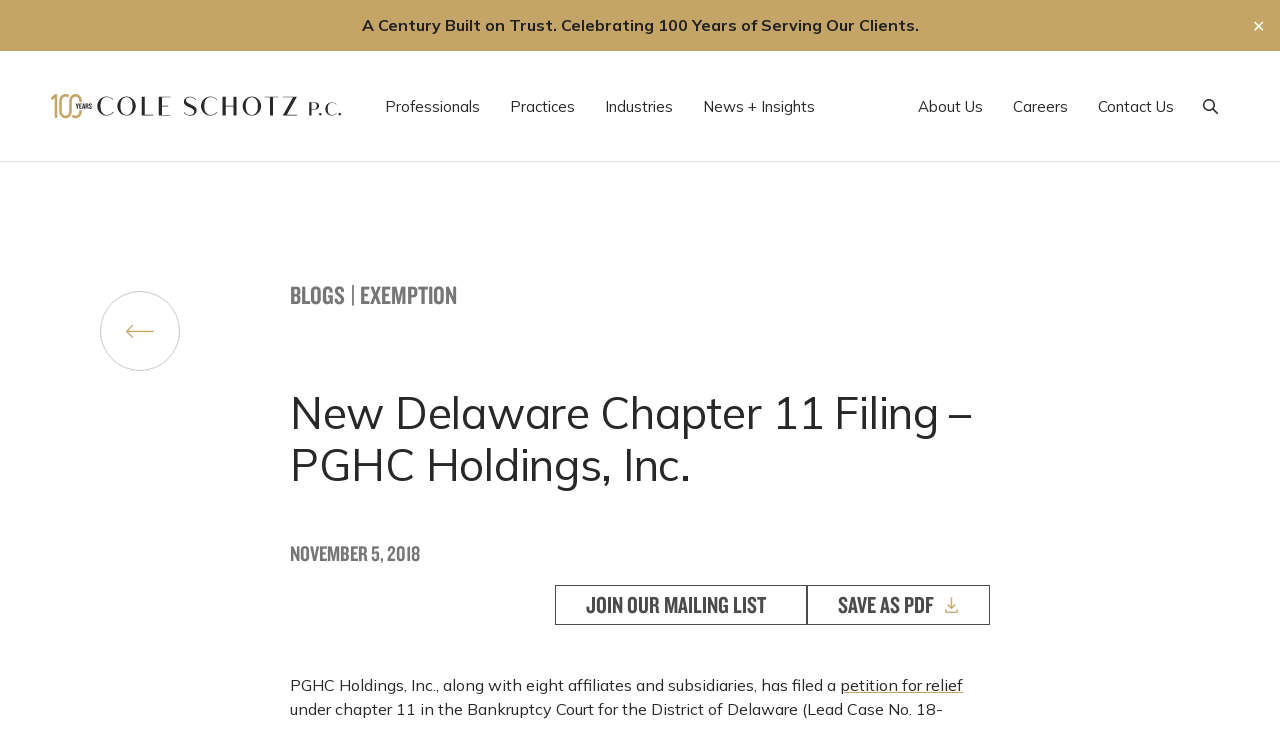

--- FILE ---
content_type: text/html; charset=UTF-8
request_url: https://www.coleschotz.com/new-delaware-chapter-11-filing-pghc-holdings-inc/
body_size: 25941
content:
<!doctype html>
<html lang="en-US">
	<head>
		<meta charset="UTF-8">
<script type="text/javascript">
/* <![CDATA[ */
var gform;gform||(document.addEventListener("gform_main_scripts_loaded",function(){gform.scriptsLoaded=!0}),document.addEventListener("gform/theme/scripts_loaded",function(){gform.themeScriptsLoaded=!0}),window.addEventListener("DOMContentLoaded",function(){gform.domLoaded=!0}),gform={domLoaded:!1,scriptsLoaded:!1,themeScriptsLoaded:!1,isFormEditor:()=>"function"==typeof InitializeEditor,callIfLoaded:function(o){return!(!gform.domLoaded||!gform.scriptsLoaded||!gform.themeScriptsLoaded&&!gform.isFormEditor()||(gform.isFormEditor()&&console.warn("The use of gform.initializeOnLoaded() is deprecated in the form editor context and will be removed in Gravity Forms 3.1."),o(),0))},initializeOnLoaded:function(o){gform.callIfLoaded(o)||(document.addEventListener("gform_main_scripts_loaded",()=>{gform.scriptsLoaded=!0,gform.callIfLoaded(o)}),document.addEventListener("gform/theme/scripts_loaded",()=>{gform.themeScriptsLoaded=!0,gform.callIfLoaded(o)}),window.addEventListener("DOMContentLoaded",()=>{gform.domLoaded=!0,gform.callIfLoaded(o)}))},hooks:{action:{},filter:{}},addAction:function(o,r,e,t){gform.addHook("action",o,r,e,t)},addFilter:function(o,r,e,t){gform.addHook("filter",o,r,e,t)},doAction:function(o){gform.doHook("action",o,arguments)},applyFilters:function(o){return gform.doHook("filter",o,arguments)},removeAction:function(o,r){gform.removeHook("action",o,r)},removeFilter:function(o,r,e){gform.removeHook("filter",o,r,e)},addHook:function(o,r,e,t,n){null==gform.hooks[o][r]&&(gform.hooks[o][r]=[]);var d=gform.hooks[o][r];null==n&&(n=r+"_"+d.length),gform.hooks[o][r].push({tag:n,callable:e,priority:t=null==t?10:t})},doHook:function(r,o,e){var t;if(e=Array.prototype.slice.call(e,1),null!=gform.hooks[r][o]&&((o=gform.hooks[r][o]).sort(function(o,r){return o.priority-r.priority}),o.forEach(function(o){"function"!=typeof(t=o.callable)&&(t=window[t]),"action"==r?t.apply(null,e):e[0]=t.apply(null,e)})),"filter"==r)return e[0]},removeHook:function(o,r,t,n){var e;null!=gform.hooks[o][r]&&(e=(e=gform.hooks[o][r]).filter(function(o,r,e){return!!(null!=n&&n!=o.tag||null!=t&&t!=o.priority)}),gform.hooks[o][r]=e)}});
/* ]]> */
</script>

		<meta name="viewport" content="width=device-width, initial-scale=1, user-scalable=yes">
		<link rel="profile" href="http://gmpg.org/xfn/11">

		<link rel="preconnect" href="https://fonts.googleapis.com">
		<link rel="preconnect" href="https://fonts.gstatic.com" crossorigin>

		<meta name="google-site-verification" content="9r1SFQOrV64P-zyDmH10xB0w5I4qRH3Q8c_bDpjckcQ" />
		<!--<script>
			(function(i,s,o,g,r,a,m){i['GoogleAnalyticsObject']=r;i[r]=i[r]||function(){
			(i[r].q=i[r].q||[]).push(arguments)},i[r].l=1*new Date();a=s.createElement(o),
			m=s.getElementsByTagName(o)[0];a.async=1;a.src=g;m.parentNode.insertBefore(a,m)
			})(window,document,'script','//www.google-analytics.com/analytics.js','ga');

			ga('create', 'UA-31124459-1', 'auto');
			ga('send', 'pageview');
		</script>-->

		
		<!-- Splide.js -->
		<link rel="stylesheet" href="https://www.coleschotz.com/wp-content/themes/coleschotz/dist/styles/splide.min.css">
		<script src="https://www.coleschotz.com/wp-content/themes/coleschotz/dist/scripts/splide.min.js" type="text/javascript"></script>

		<meta name='robots' content='index, follow, max-image-preview:large, max-snippet:-1, max-video-preview:-1' />

<!-- Google Tag Manager for WordPress by gtm4wp.com -->
<script data-cfasync="false" data-pagespeed-no-defer>
	var gtm4wp_datalayer_name = "dataLayer";
	var dataLayer = dataLayer || [];
</script>
<!-- End Google Tag Manager for WordPress by gtm4wp.com -->
	<!-- This site is optimized with the Yoast SEO Premium plugin v26.7 (Yoast SEO v26.7) - https://yoast.com/wordpress/plugins/seo/ -->
	<title>New Delaware Chapter 11 Filing - PGHC Holdings, Inc. | Cole Schotz</title>
	<link rel="canonical" href="https://www.coleschotz.com/new-delaware-chapter-11-filing-pghc-holdings-inc/" />
	<meta property="og:locale" content="en_US" />
	<meta property="og:type" content="article" />
	<meta property="og:title" content="New Delaware Chapter 11 Filing - PGHC Holdings, Inc." />
	<meta property="og:description" content="PGHC Holdings, Inc., along with eight affiliates and subsidiaries, has filed a petition for relief under chapter 11 in the Bankruptcy Court for the District of Delaware (Lead Case No. 18-12537).  Based in Dedham, MA, the Debtors collectively own and operate the Papa Gino’s and DeAngelo’s restaurant chains. ..." />
	<meta property="og:url" content="https://www.coleschotz.com/new-delaware-chapter-11-filing-pghc-holdings-inc/" />
	<meta property="og:site_name" content="Cole Schotz" />
	<meta property="article:publisher" content="https://www.facebook.com/ColeSchotz/" />
	<meta property="article:published_time" content="2018-11-05T16:27:54+00:00" />
	<meta property="article:modified_time" content="2022-09-13T16:23:19+00:00" />
	<meta property="og:image" content="https://www.coleschotz.com/wp-content/uploads/2025/08/logo-sm-coleschotz.png" />
	<meta property="og:image:width" content="1200" />
	<meta property="og:image:height" content="657" />
	<meta property="og:image:type" content="image/png" />
	<meta name="author" content="coleschotzdev" />
	<meta name="twitter:card" content="summary_large_image" />
	<meta name="twitter:creator" content="@coleschotz" />
	<meta name="twitter:site" content="@coleschotz" />
	<meta name="twitter:label1" content="Written by" />
	<meta name="twitter:data1" content="coleschotzdev" />
	<meta name="twitter:label2" content="Est. reading time" />
	<meta name="twitter:data2" content="1 minute" />
	<script type="application/ld+json" class="yoast-schema-graph">{"@context":"https://schema.org","@graph":[{"@type":"Article","@id":"https://www.coleschotz.com/new-delaware-chapter-11-filing-pghc-holdings-inc/#article","isPartOf":{"@id":"https://www.coleschotz.com/new-delaware-chapter-11-filing-pghc-holdings-inc/"},"author":{"name":"coleschotzdev","@id":"https://coleschotz.com/#/schema/person/31838271336db7c767e4335813db4d0e"},"headline":"New Delaware Chapter 11 Filing &#8211; PGHC Holdings, Inc.","datePublished":"2018-11-05T16:27:54+00:00","dateModified":"2022-09-13T16:23:19+00:00","mainEntityOfPage":{"@id":"https://www.coleschotz.com/new-delaware-chapter-11-filing-pghc-holdings-inc/"},"wordCount":158,"publisher":{"@id":"https://coleschotz.com/#organization"},"articleSection":["Case Filings"],"inLanguage":"en-US"},{"@type":"WebPage","@id":"https://www.coleschotz.com/new-delaware-chapter-11-filing-pghc-holdings-inc/","url":"https://www.coleschotz.com/new-delaware-chapter-11-filing-pghc-holdings-inc/","name":"New Delaware Chapter 11 Filing - PGHC Holdings, Inc. | Cole Schotz","isPartOf":{"@id":"https://coleschotz.com/#website"},"datePublished":"2018-11-05T16:27:54+00:00","dateModified":"2022-09-13T16:23:19+00:00","breadcrumb":{"@id":"https://www.coleschotz.com/new-delaware-chapter-11-filing-pghc-holdings-inc/#breadcrumb"},"inLanguage":"en-US","potentialAction":[{"@type":"ReadAction","target":["https://www.coleschotz.com/new-delaware-chapter-11-filing-pghc-holdings-inc/"]}]},{"@type":"BreadcrumbList","@id":"https://www.coleschotz.com/new-delaware-chapter-11-filing-pghc-holdings-inc/#breadcrumb","itemListElement":[{"@type":"ListItem","position":1,"name":"Blogs","item":"https://coleschotz.com/blogs/"},{"@type":"ListItem","position":2,"name":"Exemption","item":"https://coleschotz.com/tag/exemption/"},{"@type":"ListItem","position":3,"name":"New Delaware Chapter 11 Filing &#8211; PGHC Holdings, Inc."}]},{"@type":"WebSite","@id":"https://coleschotz.com/#website","url":"https://coleschotz.com/","name":"Cole Schotz","description":"Lawyering Is Our Art","publisher":{"@id":"https://coleschotz.com/#organization"},"potentialAction":[{"@type":"SearchAction","target":{"@type":"EntryPoint","urlTemplate":"https://coleschotz.com/?s={search_term_string}"},"query-input":{"@type":"PropertyValueSpecification","valueRequired":true,"valueName":"search_term_string"}}],"inLanguage":"en-US"},{"@type":"Organization","@id":"https://coleschotz.com/#organization","name":"Cole Schotz","url":"https://coleschotz.com/","logo":{"@type":"ImageObject","inLanguage":"en-US","@id":"https://coleschotz.com/#/schema/logo/image/","url":"https://www.coleschotz.com/wp-content/uploads/2021/10/coleschotz-logo-footer.svg","contentUrl":"https://www.coleschotz.com/wp-content/uploads/2021/10/coleschotz-logo-footer.svg","width":80,"height":75,"caption":"Cole Schotz"},"image":{"@id":"https://coleschotz.com/#/schema/logo/image/"},"sameAs":["https://www.facebook.com/ColeSchotz/","https://x.com/coleschotz","https://www.linkedin.com/company/cole-schotz-p-c-/"],"description":"We are a curated collection of legal talent that works together to create a gallery of experience that we lend to the benefit of our clients. We work with businesses, large and small, as well as select individuals, many of whom continue to work with the firm for decades. Our clients turn to us to execute on their business goals with our distinct confidence and legal dexterity. As an AmLaw 200 firm with nationwide representations and a global reach, we represent clients in connection with an array of legal matters.","email":"Marketing@coleschotz.com","telephone":"201-489-3000","legalName":"Cole Schotz P.C.","foundingDate":"1926-01-01","numberOfEmployees":{"@type":"QuantitativeValue","minValue":"201","maxValue":"500"}},{"@type":"Person","@id":"https://coleschotz.com/#/schema/person/31838271336db7c767e4335813db4d0e","name":"coleschotzdev","image":{"@type":"ImageObject","inLanguage":"en-US","@id":"https://coleschotz.com/#/schema/person/image/","url":"https://secure.gravatar.com/avatar/546b046aac31f68fd06c443bd99ecddcf3c626d0d1ecc2e71f295d5e80263ad2?s=96&d=mm&r=g","contentUrl":"https://secure.gravatar.com/avatar/546b046aac31f68fd06c443bd99ecddcf3c626d0d1ecc2e71f295d5e80263ad2?s=96&d=mm&r=g","caption":"coleschotzdev"},"sameAs":["https://www.coleschotz.com"]}]}</script>
	<!-- / Yoast SEO Premium plugin. -->


<link rel='dns-prefetch' href='//cdnjs.cloudflare.com' />
<link rel='dns-prefetch' href='//kit.fontawesome.com' />
<link rel='dns-prefetch' href='//cdn.plyr.io' />
<link rel='dns-prefetch' href='//cdn.jsdelivr.net' />
<link rel='dns-prefetch' href='//www.googletagmanager.com' />
<link rel='dns-prefetch' href='//fonts.googleapis.com' />
<link rel='dns-prefetch' href='//fonts.cdnfonts.com' />
<link rel="alternate" type="application/rss+xml" title="Cole Schotz &raquo; Feed" href="https://www.coleschotz.com/feed/" />
<link rel="alternate" type="application/rss+xml" title="Cole Schotz &raquo; Comments Feed" href="https://www.coleschotz.com/comments/feed/" />
<link rel="alternate" title="oEmbed (JSON)" type="application/json+oembed" href="https://www.coleschotz.com/wp-json/oembed/1.0/embed?url=https%3A%2F%2Fwww.coleschotz.com%2Fnew-delaware-chapter-11-filing-pghc-holdings-inc%2F" />
<link rel="alternate" title="oEmbed (XML)" type="text/xml+oembed" href="https://www.coleschotz.com/wp-json/oembed/1.0/embed?url=https%3A%2F%2Fwww.coleschotz.com%2Fnew-delaware-chapter-11-filing-pghc-holdings-inc%2F&#038;format=xml" />
<style id='wp-img-auto-sizes-contain-inline-css' type='text/css'>
img:is([sizes=auto i],[sizes^="auto," i]){contain-intrinsic-size:3000px 1500px}
/*# sourceURL=wp-img-auto-sizes-contain-inline-css */
</style>
<style id='wp-emoji-styles-inline-css' type='text/css'>

	img.wp-smiley, img.emoji {
		display: inline !important;
		border: none !important;
		box-shadow: none !important;
		height: 1em !important;
		width: 1em !important;
		margin: 0 0.07em !important;
		vertical-align: -0.1em !important;
		background: none !important;
		padding: 0 !important;
	}
/*# sourceURL=wp-emoji-styles-inline-css */
</style>
<style id='wp-block-library-inline-css' type='text/css'>
:root{--wp-block-synced-color:#7a00df;--wp-block-synced-color--rgb:122,0,223;--wp-bound-block-color:var(--wp-block-synced-color);--wp-editor-canvas-background:#ddd;--wp-admin-theme-color:#007cba;--wp-admin-theme-color--rgb:0,124,186;--wp-admin-theme-color-darker-10:#006ba1;--wp-admin-theme-color-darker-10--rgb:0,107,160.5;--wp-admin-theme-color-darker-20:#005a87;--wp-admin-theme-color-darker-20--rgb:0,90,135;--wp-admin-border-width-focus:2px}@media (min-resolution:192dpi){:root{--wp-admin-border-width-focus:1.5px}}.wp-element-button{cursor:pointer}:root .has-very-light-gray-background-color{background-color:#eee}:root .has-very-dark-gray-background-color{background-color:#313131}:root .has-very-light-gray-color{color:#eee}:root .has-very-dark-gray-color{color:#313131}:root .has-vivid-green-cyan-to-vivid-cyan-blue-gradient-background{background:linear-gradient(135deg,#00d084,#0693e3)}:root .has-purple-crush-gradient-background{background:linear-gradient(135deg,#34e2e4,#4721fb 50%,#ab1dfe)}:root .has-hazy-dawn-gradient-background{background:linear-gradient(135deg,#faaca8,#dad0ec)}:root .has-subdued-olive-gradient-background{background:linear-gradient(135deg,#fafae1,#67a671)}:root .has-atomic-cream-gradient-background{background:linear-gradient(135deg,#fdd79a,#004a59)}:root .has-nightshade-gradient-background{background:linear-gradient(135deg,#330968,#31cdcf)}:root .has-midnight-gradient-background{background:linear-gradient(135deg,#020381,#2874fc)}:root{--wp--preset--font-size--normal:16px;--wp--preset--font-size--huge:42px}.has-regular-font-size{font-size:1em}.has-larger-font-size{font-size:2.625em}.has-normal-font-size{font-size:var(--wp--preset--font-size--normal)}.has-huge-font-size{font-size:var(--wp--preset--font-size--huge)}.has-text-align-center{text-align:center}.has-text-align-left{text-align:left}.has-text-align-right{text-align:right}.has-fit-text{white-space:nowrap!important}#end-resizable-editor-section{display:none}.aligncenter{clear:both}.items-justified-left{justify-content:flex-start}.items-justified-center{justify-content:center}.items-justified-right{justify-content:flex-end}.items-justified-space-between{justify-content:space-between}.screen-reader-text{border:0;clip-path:inset(50%);height:1px;margin:-1px;overflow:hidden;padding:0;position:absolute;width:1px;word-wrap:normal!important}.screen-reader-text:focus{background-color:#ddd;clip-path:none;color:#444;display:block;font-size:1em;height:auto;left:5px;line-height:normal;padding:15px 23px 14px;text-decoration:none;top:5px;width:auto;z-index:100000}html :where(.has-border-color){border-style:solid}html :where([style*=border-top-color]){border-top-style:solid}html :where([style*=border-right-color]){border-right-style:solid}html :where([style*=border-bottom-color]){border-bottom-style:solid}html :where([style*=border-left-color]){border-left-style:solid}html :where([style*=border-width]){border-style:solid}html :where([style*=border-top-width]){border-top-style:solid}html :where([style*=border-right-width]){border-right-style:solid}html :where([style*=border-bottom-width]){border-bottom-style:solid}html :where([style*=border-left-width]){border-left-style:solid}html :where(img[class*=wp-image-]){height:auto;max-width:100%}:where(figure){margin:0 0 1em}html :where(.is-position-sticky){--wp-admin--admin-bar--position-offset:var(--wp-admin--admin-bar--height,0px)}@media screen and (max-width:600px){html :where(.is-position-sticky){--wp-admin--admin-bar--position-offset:0px}}

/*# sourceURL=wp-block-library-inline-css */
</style><style id='global-styles-inline-css' type='text/css'>
:root{--wp--preset--aspect-ratio--square: 1;--wp--preset--aspect-ratio--4-3: 4/3;--wp--preset--aspect-ratio--3-4: 3/4;--wp--preset--aspect-ratio--3-2: 3/2;--wp--preset--aspect-ratio--2-3: 2/3;--wp--preset--aspect-ratio--16-9: 16/9;--wp--preset--aspect-ratio--9-16: 9/16;--wp--preset--color--black: #000000;--wp--preset--color--cyan-bluish-gray: #abb8c3;--wp--preset--color--white: #FFFFFF;--wp--preset--color--pale-pink: #f78da7;--wp--preset--color--vivid-red: #cf2e2e;--wp--preset--color--luminous-vivid-orange: #ff6900;--wp--preset--color--luminous-vivid-amber: #fcb900;--wp--preset--color--light-green-cyan: #7bdcb5;--wp--preset--color--vivid-green-cyan: #00d084;--wp--preset--color--pale-cyan-blue: #8ed1fc;--wp--preset--color--vivid-cyan-blue: #0693e3;--wp--preset--color--vivid-purple: #9b51e0;--wp--preset--color--gold: #C5A467;--wp--preset--color--gray-50: #F5F5F5;--wp--preset--color--gray-100: #E4E4E4;--wp--preset--color--gray-200: #DDDDDD;--wp--preset--color--gray-300: #C9C9C9;--wp--preset--color--gray-400: #909090;--wp--preset--color--gray-500: #767676;--wp--preset--color--gray-600: #4B4A4D;--wp--preset--color--gray-700: #282828;--wp--preset--color--gray-800: #212121;--wp--preset--color--gray-900: #121212;--wp--preset--gradient--vivid-cyan-blue-to-vivid-purple: linear-gradient(135deg,rgb(6,147,227) 0%,rgb(155,81,224) 100%);--wp--preset--gradient--light-green-cyan-to-vivid-green-cyan: linear-gradient(135deg,rgb(122,220,180) 0%,rgb(0,208,130) 100%);--wp--preset--gradient--luminous-vivid-amber-to-luminous-vivid-orange: linear-gradient(135deg,rgb(252,185,0) 0%,rgb(255,105,0) 100%);--wp--preset--gradient--luminous-vivid-orange-to-vivid-red: linear-gradient(135deg,rgb(255,105,0) 0%,rgb(207,46,46) 100%);--wp--preset--gradient--very-light-gray-to-cyan-bluish-gray: linear-gradient(135deg,rgb(238,238,238) 0%,rgb(169,184,195) 100%);--wp--preset--gradient--cool-to-warm-spectrum: linear-gradient(135deg,rgb(74,234,220) 0%,rgb(151,120,209) 20%,rgb(207,42,186) 40%,rgb(238,44,130) 60%,rgb(251,105,98) 80%,rgb(254,248,76) 100%);--wp--preset--gradient--blush-light-purple: linear-gradient(135deg,rgb(255,206,236) 0%,rgb(152,150,240) 100%);--wp--preset--gradient--blush-bordeaux: linear-gradient(135deg,rgb(254,205,165) 0%,rgb(254,45,45) 50%,rgb(107,0,62) 100%);--wp--preset--gradient--luminous-dusk: linear-gradient(135deg,rgb(255,203,112) 0%,rgb(199,81,192) 50%,rgb(65,88,208) 100%);--wp--preset--gradient--pale-ocean: linear-gradient(135deg,rgb(255,245,203) 0%,rgb(182,227,212) 50%,rgb(51,167,181) 100%);--wp--preset--gradient--electric-grass: linear-gradient(135deg,rgb(202,248,128) 0%,rgb(113,206,126) 100%);--wp--preset--gradient--midnight: linear-gradient(135deg,rgb(2,3,129) 0%,rgb(40,116,252) 100%);--wp--preset--font-size--small: 13px;--wp--preset--font-size--medium: 20px;--wp--preset--font-size--large: 36px;--wp--preset--font-size--x-large: 42px;--wp--preset--font-size--xs: 14px;--wp--preset--font-size--sm: 16px;--wp--preset--font-size--base: 18px;--wp--preset--font-size--lg: 26px;--wp--preset--font-size--xl: 28px;--wp--preset--font-size--2-xl: 40px;--wp--preset--font-size--3-xl: 60px;--wp--preset--font-size--4-xl: 80px;--wp--preset--font-size--5-xl: 100px;--wp--preset--font-size--6-xl: 120px;--wp--preset--font-size--7-xl: 180px;--wp--preset--spacing--20: 0.44rem;--wp--preset--spacing--30: 0.67rem;--wp--preset--spacing--40: 1rem;--wp--preset--spacing--50: 1.5rem;--wp--preset--spacing--60: 2.25rem;--wp--preset--spacing--70: 3.38rem;--wp--preset--spacing--80: 5.06rem;--wp--preset--shadow--natural: 6px 6px 9px rgba(0, 0, 0, 0.2);--wp--preset--shadow--deep: 12px 12px 50px rgba(0, 0, 0, 0.4);--wp--preset--shadow--sharp: 6px 6px 0px rgba(0, 0, 0, 0.2);--wp--preset--shadow--outlined: 6px 6px 0px -3px rgb(255, 255, 255), 6px 6px rgb(0, 0, 0);--wp--preset--shadow--crisp: 6px 6px 0px rgb(0, 0, 0);}:where(.is-layout-flex){gap: 0.5em;}:where(.is-layout-grid){gap: 0.5em;}body .is-layout-flex{display: flex;}.is-layout-flex{flex-wrap: wrap;align-items: center;}.is-layout-flex > :is(*, div){margin: 0;}body .is-layout-grid{display: grid;}.is-layout-grid > :is(*, div){margin: 0;}:where(.wp-block-columns.is-layout-flex){gap: 2em;}:where(.wp-block-columns.is-layout-grid){gap: 2em;}:where(.wp-block-post-template.is-layout-flex){gap: 1.25em;}:where(.wp-block-post-template.is-layout-grid){gap: 1.25em;}.has-black-color{color: var(--wp--preset--color--black) !important;}.has-cyan-bluish-gray-color{color: var(--wp--preset--color--cyan-bluish-gray) !important;}.has-white-color{color: var(--wp--preset--color--white) !important;}.has-pale-pink-color{color: var(--wp--preset--color--pale-pink) !important;}.has-vivid-red-color{color: var(--wp--preset--color--vivid-red) !important;}.has-luminous-vivid-orange-color{color: var(--wp--preset--color--luminous-vivid-orange) !important;}.has-luminous-vivid-amber-color{color: var(--wp--preset--color--luminous-vivid-amber) !important;}.has-light-green-cyan-color{color: var(--wp--preset--color--light-green-cyan) !important;}.has-vivid-green-cyan-color{color: var(--wp--preset--color--vivid-green-cyan) !important;}.has-pale-cyan-blue-color{color: var(--wp--preset--color--pale-cyan-blue) !important;}.has-vivid-cyan-blue-color{color: var(--wp--preset--color--vivid-cyan-blue) !important;}.has-vivid-purple-color{color: var(--wp--preset--color--vivid-purple) !important;}.has-black-background-color{background-color: var(--wp--preset--color--black) !important;}.has-cyan-bluish-gray-background-color{background-color: var(--wp--preset--color--cyan-bluish-gray) !important;}.has-white-background-color{background-color: var(--wp--preset--color--white) !important;}.has-pale-pink-background-color{background-color: var(--wp--preset--color--pale-pink) !important;}.has-vivid-red-background-color{background-color: var(--wp--preset--color--vivid-red) !important;}.has-luminous-vivid-orange-background-color{background-color: var(--wp--preset--color--luminous-vivid-orange) !important;}.has-luminous-vivid-amber-background-color{background-color: var(--wp--preset--color--luminous-vivid-amber) !important;}.has-light-green-cyan-background-color{background-color: var(--wp--preset--color--light-green-cyan) !important;}.has-vivid-green-cyan-background-color{background-color: var(--wp--preset--color--vivid-green-cyan) !important;}.has-pale-cyan-blue-background-color{background-color: var(--wp--preset--color--pale-cyan-blue) !important;}.has-vivid-cyan-blue-background-color{background-color: var(--wp--preset--color--vivid-cyan-blue) !important;}.has-vivid-purple-background-color{background-color: var(--wp--preset--color--vivid-purple) !important;}.has-black-border-color{border-color: var(--wp--preset--color--black) !important;}.has-cyan-bluish-gray-border-color{border-color: var(--wp--preset--color--cyan-bluish-gray) !important;}.has-white-border-color{border-color: var(--wp--preset--color--white) !important;}.has-pale-pink-border-color{border-color: var(--wp--preset--color--pale-pink) !important;}.has-vivid-red-border-color{border-color: var(--wp--preset--color--vivid-red) !important;}.has-luminous-vivid-orange-border-color{border-color: var(--wp--preset--color--luminous-vivid-orange) !important;}.has-luminous-vivid-amber-border-color{border-color: var(--wp--preset--color--luminous-vivid-amber) !important;}.has-light-green-cyan-border-color{border-color: var(--wp--preset--color--light-green-cyan) !important;}.has-vivid-green-cyan-border-color{border-color: var(--wp--preset--color--vivid-green-cyan) !important;}.has-pale-cyan-blue-border-color{border-color: var(--wp--preset--color--pale-cyan-blue) !important;}.has-vivid-cyan-blue-border-color{border-color: var(--wp--preset--color--vivid-cyan-blue) !important;}.has-vivid-purple-border-color{border-color: var(--wp--preset--color--vivid-purple) !important;}.has-vivid-cyan-blue-to-vivid-purple-gradient-background{background: var(--wp--preset--gradient--vivid-cyan-blue-to-vivid-purple) !important;}.has-light-green-cyan-to-vivid-green-cyan-gradient-background{background: var(--wp--preset--gradient--light-green-cyan-to-vivid-green-cyan) !important;}.has-luminous-vivid-amber-to-luminous-vivid-orange-gradient-background{background: var(--wp--preset--gradient--luminous-vivid-amber-to-luminous-vivid-orange) !important;}.has-luminous-vivid-orange-to-vivid-red-gradient-background{background: var(--wp--preset--gradient--luminous-vivid-orange-to-vivid-red) !important;}.has-very-light-gray-to-cyan-bluish-gray-gradient-background{background: var(--wp--preset--gradient--very-light-gray-to-cyan-bluish-gray) !important;}.has-cool-to-warm-spectrum-gradient-background{background: var(--wp--preset--gradient--cool-to-warm-spectrum) !important;}.has-blush-light-purple-gradient-background{background: var(--wp--preset--gradient--blush-light-purple) !important;}.has-blush-bordeaux-gradient-background{background: var(--wp--preset--gradient--blush-bordeaux) !important;}.has-luminous-dusk-gradient-background{background: var(--wp--preset--gradient--luminous-dusk) !important;}.has-pale-ocean-gradient-background{background: var(--wp--preset--gradient--pale-ocean) !important;}.has-electric-grass-gradient-background{background: var(--wp--preset--gradient--electric-grass) !important;}.has-midnight-gradient-background{background: var(--wp--preset--gradient--midnight) !important;}.has-small-font-size{font-size: var(--wp--preset--font-size--small) !important;}.has-medium-font-size{font-size: var(--wp--preset--font-size--medium) !important;}.has-large-font-size{font-size: var(--wp--preset--font-size--large) !important;}.has-x-large-font-size{font-size: var(--wp--preset--font-size--x-large) !important;}
/*# sourceURL=global-styles-inline-css */
</style>

<style id='classic-theme-styles-inline-css' type='text/css'>
/*! This file is auto-generated */
.wp-block-button__link{color:#fff;background-color:#32373c;border-radius:9999px;box-shadow:none;text-decoration:none;padding:calc(.667em + 2px) calc(1.333em + 2px);font-size:1.125em}.wp-block-file__button{background:#32373c;color:#fff;text-decoration:none}
/*# sourceURL=/wp-includes/css/classic-themes.min.css */
</style>
<link rel='stylesheet' id='wp-components-css' href='https://www.coleschotz.com/wp-includes/css/dist/components/style.min.css?ver=6.9' type='text/css' media='all' />
<link rel='stylesheet' id='wp-preferences-css' href='https://www.coleschotz.com/wp-includes/css/dist/preferences/style.min.css?ver=6.9' type='text/css' media='all' />
<link rel='stylesheet' id='wp-block-editor-css' href='https://www.coleschotz.com/wp-includes/css/dist/block-editor/style.min.css?ver=6.9' type='text/css' media='all' />
<link rel='stylesheet' id='popup-maker-block-library-style-css' href='https://www.coleschotz.com/wp-content/plugins/popup-maker/dist/packages/block-library-style.css?ver=dbea705cfafe089d65f1' type='text/css' media='all' />
<link rel='stylesheet' id='ptam-style-css-editor-css' href='https://www.coleschotz.com/wp-content/plugins/post-type-archive-mapping/dist/blockstyles.css?ver=all' type='text/css' media='all' />
<link rel='stylesheet' id='save-as-pdf-pdfcrowd-css' href='https://www.coleschotz.com/wp-content/plugins/save-as-pdf-by-pdfcrowd/public/css/save-as-pdf-pdfcrowd-public.css?ver=4.5.5' type='text/css' media='all' />
<link rel='stylesheet' id='save-as-pdf-pdfcrowdindicators-css' href='https://www.coleschotz.com/wp-content/plugins/save-as-pdf-by-pdfcrowd/public/css/save-as-pdf-pdfcrowd-indicators.css?ver=4.5.5' type='text/css' media='all' />
<link rel='stylesheet' id='save-as-pdf-pdfcrowdcomponents-css' href='https://www.coleschotz.com/wp-content/plugins/save-as-pdf-by-pdfcrowd/public/css/save-as-pdf-pdfcrowd-components.css?ver=4.5.5' type='text/css' media='all' />
<link rel='stylesheet' id='simple-banner-style-css' href='https://www.coleschotz.com/wp-content/plugins/simple-banner/simple-banner.css?ver=3.2.0' type='text/css' media='all' />
<link rel='stylesheet' id='main-css' href='https://www.coleschotz.com/wp-content/themes/coleschotz/style.css?ver=6.9' type='text/css' media='all' />
<link rel='stylesheet' id='google-fonts-css' href='https://fonts.googleapis.com/css2?family=Mulish:ital,wght@0,300;0,400;0,500;0,700;1,400&#038;display=swap' type='text/css' media='all' />
<link rel='stylesheet' id='cdn-fonts-css' href='https://fonts.cdnfonts.com/css/hey-august' type='text/css' media='all' />
<link rel='stylesheet' id='plyr-css' href='https://cdn.plyr.io/3.6.8/plyr.css?ver=3.6.8' type='text/css' media='all' />
<link rel='stylesheet' id='themestyles-css' href='https://www.coleschotz.com/wp-content/themes/coleschotz/dist/styles/main.min.css?ver=1764186552' type='text/css' media='all' />
<link rel='stylesheet' id='fancybox-styles-css' href='https://cdnjs.cloudflare.com/ajax/libs/fancybox/3.5.7/jquery.fancybox.min.css' type='text/css' media='all' />
<link rel='stylesheet' id='slickslider-styles-css' href='//cdn.jsdelivr.net/npm/slick-carousel@1.8.1/slick/slick.css' type='text/css' media='all' />
<link rel='stylesheet' id='slickslider-theme-styles-css' href='//cdn.jsdelivr.net/npm/slick-carousel@1.8.1/slick/slick-theme.css' type='text/css' media='all' />
<style id='kadence-blocks-global-variables-inline-css' type='text/css'>
:root {--global-kb-font-size-sm:clamp(0.8rem, 0.73rem + 0.217vw, 0.9rem);--global-kb-font-size-md:clamp(1.1rem, 0.995rem + 0.326vw, 1.25rem);--global-kb-font-size-lg:clamp(1.75rem, 1.576rem + 0.543vw, 2rem);--global-kb-font-size-xl:clamp(2.25rem, 1.728rem + 1.63vw, 3rem);--global-kb-font-size-xxl:clamp(2.5rem, 1.456rem + 3.26vw, 4rem);--global-kb-font-size-xxxl:clamp(2.75rem, 0.489rem + 7.065vw, 6rem);}:root {--global-palette1: #3182CE;--global-palette2: #2B6CB0;--global-palette3: #1A202C;--global-palette4: #2D3748;--global-palette5: #4A5568;--global-palette6: #718096;--global-palette7: #EDF2F7;--global-palette8: #F7FAFC;--global-palette9: #ffffff;}
/*# sourceURL=kadence-blocks-global-variables-inline-css */
</style>
<script type="text/javascript" src="https://www.coleschotz.com/wp-includes/js/jquery/jquery.min.js?ver=3.7.1" id="jquery-core-js"></script>
<script type="text/javascript" src="https://www.coleschotz.com/wp-includes/js/jquery/jquery-migrate.min.js?ver=3.4.1" id="jquery-migrate-js"></script>
<script type="text/javascript" src="https://www.coleschotz.com/wp-includes/js/underscore.min.js?ver=1.13.7" id="underscore-js"></script>
<script type="text/javascript" id="save-as-pdf-pdfcrowd-js-extra">
/* <![CDATA[ */
var save_as_pdf_pdfcrowd = {"ajax_url":"https://www.coleschotz.com/wp-admin/admin-ajax.php"};
//# sourceURL=save-as-pdf-pdfcrowd-js-extra
/* ]]> */
</script>
<script type="text/javascript" src="https://www.coleschotz.com/wp-content/plugins/save-as-pdf-by-pdfcrowd/public/js/save-as-pdf-pdfcrowd-public.js?ver=4.5.5" id="save-as-pdf-pdfcrowd-js"></script>
<script type="text/javascript" src="https://www.coleschotz.com/wp-content/plugins/save-as-pdf-by-pdfcrowd/public/js/save-as-pdf-pdfcrowd-indicators.js?ver=4.5.5" id="save-as-pdf-pdfcrowdindicators-js"></script>
<script type="text/javascript" id="save-as-pdf-pdfcrowdcomponents-js-extra">
/* <![CDATA[ */
var save_as_pdf_pdfcrowd_i18n = {"email_success":"Email with PDF has been sent.","email_fail":"Error occurred.","email_prompt":"Enter your email:","ok":"Ok","cancel":"Cancel"};
//# sourceURL=save-as-pdf-pdfcrowdcomponents-js-extra
/* ]]> */
</script>
<script type="text/javascript" src="https://www.coleschotz.com/wp-content/plugins/save-as-pdf-by-pdfcrowd/public/js/save-as-pdf-pdfcrowd-components.js?ver=4.5.5" id="save-as-pdf-pdfcrowdcomponents-js"></script>
<script type="text/javascript" id="simple-banner-script-js-before">
/* <![CDATA[ */
const simpleBannerScriptParams = {"pro_version_enabled":"","debug_mode":"","id":3443,"version":"3.2.0","banner_params":[{"hide_simple_banner":"no","simple_banner_prepend_element":"body","simple_banner_position":"relative","header_margin":"","header_padding":"","wp_body_open_enabled":"","wp_body_open":true,"simple_banner_z_index":"","simple_banner_text":"<b><u> <a href=\"https:\/\/www.coleschotz.com\/news-and-publications\/cole-schotz-celebrates-100-years-and-looks-to-the-future\/\"> A Century Built on Trust. Celebrating 100 Years of Serving Our Clients.<\/a>","disabled_on_current_page":false,"disabled_pages_array":[],"is_current_page_a_post":true,"disabled_on_posts":"","simple_banner_disabled_page_paths":"","simple_banner_font_size":"16px","simple_banner_color":"#C5A467","simple_banner_text_color":"#212121","simple_banner_link_color":"#212121","simple_banner_close_color":"#ffffff","simple_banner_custom_css":"","simple_banner_scrolling_custom_css":"","simple_banner_text_custom_css":"","simple_banner_button_css":"","site_custom_css":"","keep_site_custom_css":"","site_custom_js":"","keep_site_custom_js":"","close_button_enabled":"on","close_button_expiration":"","close_button_cookie_set":false,"current_date":{"date":"2026-01-22 16:22:56.956668","timezone_type":3,"timezone":"UTC"},"start_date":{"date":"2026-01-22 16:22:56.956675","timezone_type":3,"timezone":"UTC"},"end_date":{"date":"2026-01-22 16:22:56.956679","timezone_type":3,"timezone":"UTC"},"simple_banner_start_after_date":"","simple_banner_remove_after_date":"","simple_banner_insert_inside_element":""}]}
//# sourceURL=simple-banner-script-js-before
/* ]]> */
</script>
<script type="text/javascript" src="https://www.coleschotz.com/wp-content/plugins/simple-banner/simple-banner.js?ver=3.2.0" id="simple-banner-script-js"></script>
<script type="text/javascript"  data-search-pseudo-elements defer crossorigin="anonymous" src="https://kit.fontawesome.com/09e89b7bde.js" id="font-awesome-js"></script>

<!-- Google tag (gtag.js) snippet added by Site Kit -->
<!-- Google Analytics snippet added by Site Kit -->
<script type="text/javascript" src="https://www.googletagmanager.com/gtag/js?id=GT-NCGLNX9" id="google_gtagjs-js" async></script>
<script type="text/javascript" id="google_gtagjs-js-after">
/* <![CDATA[ */
window.dataLayer = window.dataLayer || [];function gtag(){dataLayer.push(arguments);}
gtag("set","linker",{"domains":["www.coleschotz.com"]});
gtag("js", new Date());
gtag("set", "developer_id.dZTNiMT", true);
gtag("config", "GT-NCGLNX9", {"googlesitekit_post_type":"post"});
 window._googlesitekit = window._googlesitekit || {}; window._googlesitekit.throttledEvents = []; window._googlesitekit.gtagEvent = (name, data) => { var key = JSON.stringify( { name, data } ); if ( !! window._googlesitekit.throttledEvents[ key ] ) { return; } window._googlesitekit.throttledEvents[ key ] = true; setTimeout( () => { delete window._googlesitekit.throttledEvents[ key ]; }, 5 ); gtag( "event", name, { ...data, event_source: "site-kit" } ); }; 
//# sourceURL=google_gtagjs-js-after
/* ]]> */
</script>
<link rel="https://api.w.org/" href="https://www.coleschotz.com/wp-json/" /><link rel="alternate" title="JSON" type="application/json" href="https://www.coleschotz.com/wp-json/wp/v2/posts/3443" /><link rel="EditURI" type="application/rsd+xml" title="RSD" href="https://www.coleschotz.com/xmlrpc.php?rsd" />
<link rel='shortlink' href='https://www.coleschotz.com/?p=3443' />
<meta name="generator" content="Site Kit by Google 1.170.0" /><script type="text/javascript">//<![CDATA[
  function external_links_in_new_windows_loop() {
    if (!document.links) {
      document.links = document.getElementsByTagName('a');
    }
    var change_link = false;
    var force = '';
    var ignore = '';

    for (var t=0; t<document.links.length; t++) {
      var all_links = document.links[t];
      change_link = false;
      
      if(document.links[t].hasAttribute('onClick') == false) {
        // forced if the address starts with http (or also https), but does not link to the current domain
        if(all_links.href.search(/^http/) != -1 && all_links.href.search('www.coleschotz.com') == -1 && all_links.href.search(/^#/) == -1) {
          // console.log('Changed ' + all_links.href);
          change_link = true;
        }
          
        if(force != '' && all_links.href.search(force) != -1) {
          // forced
          // console.log('force ' + all_links.href);
          change_link = true;
        }
        
        if(ignore != '' && all_links.href.search(ignore) != -1) {
          // console.log('ignore ' + all_links.href);
          // ignored
          change_link = false;
        }

        if(change_link == true) {
          // console.log('Changed ' + all_links.href);
          document.links[t].setAttribute('onClick', 'javascript:window.open(\'' + all_links.href.replace(/'/g, '') + '\', \'_blank\', \'noopener\'); return false;');
          document.links[t].removeAttribute('target');
        }
      }
    }
  }
  
  // Load
  function external_links_in_new_windows_load(func)
  {  
    var oldonload = window.onload;
    if (typeof window.onload != 'function'){
      window.onload = func;
    } else {
      window.onload = function(){
        oldonload();
        func();
      }
    }
  }

  external_links_in_new_windows_load(external_links_in_new_windows_loop);
  //]]></script>

<style id="simple-banner-position" type="text/css">.simple-banner{position:relative;}</style><style id="simple-banner-font-size" type="text/css">.simple-banner .simple-banner-text{font-size:16px;}</style><style id="simple-banner-background-color" type="text/css">.simple-banner{background:#C5A467;}</style><style id="simple-banner-text-color" type="text/css">.simple-banner .simple-banner-text{color:#212121;}</style><style id="simple-banner-link-color" type="text/css">.simple-banner .simple-banner-text a{color:#212121;}</style><style id="simple-banner-z-index" type="text/css">.simple-banner{z-index: 99999;}</style><style id="simple-banner-close-color" type="text/css">.simple-banner .simple-banner-button{color:#ffffff;}</style><style id="simple-banner-site-custom-css-dummy" type="text/css"></style><script id="simple-banner-site-custom-js-dummy" type="text/javascript"></script>
<!-- Google Tag Manager for WordPress by gtm4wp.com -->
<!-- GTM Container placement set to footer -->
<script data-cfasync="false" data-pagespeed-no-defer>
</script>
<!-- End Google Tag Manager for WordPress by gtm4wp.com -->
		<script>
		(function(h,o,t,j,a,r){
			h.hj=h.hj||function(){(h.hj.q=h.hj.q||[]).push(arguments)};
			h._hjSettings={hjid:3496501,hjsv:5};
			a=o.getElementsByTagName('head')[0];
			r=o.createElement('script');r.async=1;
			r.src=t+h._hjSettings.hjid+j+h._hjSettings.hjsv;
			a.appendChild(r);
		})(window,document,'//static.hotjar.com/c/hotjar-','.js?sv=');
		</script>
		<link rel="icon" href="https://www.coleschotz.com/wp-content/uploads/2021/10/cropped-favicon-32x32.png" sizes="32x32" />
<link rel="icon" href="https://www.coleschotz.com/wp-content/uploads/2021/10/cropped-favicon-192x192.png" sizes="192x192" />
<link rel="apple-touch-icon" href="https://www.coleschotz.com/wp-content/uploads/2021/10/cropped-favicon-180x180.png" />
<meta name="msapplication-TileImage" content="https://www.coleschotz.com/wp-content/uploads/2021/10/cropped-favicon-270x270.png" />
		<style type="text/css" id="wp-custom-css">
			/* @media (min-width: 65.5em) {
	.postid-729 .practices-and-industries-hero .width-1-1 {
    width: 54%;
	}
}

@media (min-width: 65.5em) {
	.postid-1731 .practices-and-industries-hero .width-1-1 {
    width: 51%;
	}
} */

/* @media print {
	div {
		border: 1px solid red;
	}
	span {
		border: 1px solid blue;
	}
	section {
		border: 1px solid black;
	}
	
} */

@media print {
	.pum-overlay	{
		display: none !important;
	}
}


.social-buttons{
	margin-bottom:20px;
}


.home span.kt-blocks-accordion-icon-trigger{
    border: none!important;
}

.nav.toggled-on, .nav.is-up, .nav.is-down{
	position:absolute !important;
}		</style>
		<noscript><style id="rocket-lazyload-nojs-css">.rll-youtube-player, [data-lazy-src]{display:none !important;}</style></noscript>
		<script type='text/javascript' src='https://platform-api.sharethis.com/js/sharethis.js#property=6467ee961b837f0019d42388&product=sop' async='async'></script>
	<link rel='stylesheet' id='gform_basic-css' href='https://www.coleschotz.com/wp-content/plugins/gravityforms/assets/css/dist/basic.min.css?ver=2.9.25' type='text/css' media='all' />
<link rel='stylesheet' id='gform_theme_components-css' href='https://www.coleschotz.com/wp-content/plugins/gravityforms/assets/css/dist/theme-components.min.css?ver=2.9.25' type='text/css' media='all' />
<link rel='stylesheet' id='gform_theme-css' href='https://www.coleschotz.com/wp-content/plugins/gravityforms/assets/css/dist/theme.min.css?ver=2.9.25' type='text/css' media='all' />
</head>

	<body class="wp-singular post-template-default single single-post postid-3443 single-format-standard wp-theme-coleschotz">
		<a class='skip-link screen-reader-text' href='#content'>Skip to content</a>

		<main id="content" role="main" class="main">

				<header id="nav" class="nav pdfcrowd-remove nav--black" role="banner">
			<div id="main_nav" class="menu-container">
				<div id="site-header-menu" class="site-header-menu nav__wrapper wrapper">
					<div class="nav__logo">
						<a href="https://www.coleschotz.com/" rel="home" class="nav__logo-link">
							<img width="2833" height="247" src="https://www.coleschotz.com/wp-content/uploads/2026/01/Full-Color.svg" class="nav__logo-img nav__logo-img--black" alt="cole-schotz-logo" decoding="async" fetchpriority="high" /><img width="2833" height="247" src="https://www.coleschotz.com/wp-content/uploads/2026/01/white-logo.svg" class="nav__logo-img nav__logo-img--white" alt="cole-schotz-logo" decoding="async" />						</a>
					</div>
					<button class="menu-button" aria-controls="site-navigation">
						<span class="line"></span>
						<span class="line"></span>
						<span class="line"></span>
						<span class="line"></span>
						<span class="screen-reader-text">Menu</span>
					</button>
					<nav id="site-navigation" class="nav__nav" role="navigation" aria-label="Main Navigation">
						<ul id="main" class="menu menu--main"><li id="menu-item-929" class="menu-item menu-item-type-post_type_archive menu-item-object-professionals menu-item-has-children menu-item-929"><a id="link____menu__main__professionals" href="https://www.coleschotz.com/professionals/"><span class="nav__link-title">Professionals</span></a><div class="nav__description">A curated collection <br>
of legal talent</div>
<ul class="sub-menu">
	<li id="menu-item-5784" class="menu-item menu-item-type-post_type_archive menu-item-object-professionals menu-item-5784"><a id="link____menu__main__view-all-professionals" href="https://www.coleschotz.com/professionals/"><span class="nav__link-title">View All Professionals</span></a></li>
</ul>
</li>
<li id="menu-item-878" class="menu-item menu-item-type-post_type_archive menu-item-object-practices menu-item-has-children menu-item-878"><a id="link____menu__main__practices" href="https://www.coleschotz.com/practices/"><span class="nav__link-title">Practices</span></a><div class="nav__description">Each representation<br>
is a fresh canvas</div>
<ul class="sub-menu">
	<li id="menu-item-927" class="menu-item menu-item-type-post_type_archive menu-item-object-practices menu-item-has-children menu-item-927"><a id="link____menu__main__view-all-practices" href="https://www.coleschotz.com/practices/"><span class="nav__link-title">View All Practices</span></a>
	<ul class="sub-menu">
		<li id="menu-item-273" class="menu-item menu-item-type-post_type menu-item-object-practices menu-item-273"><a id="link____menu__main__bankruptcy-&amp;-corporate-restructuring" href="https://www.coleschotz.com/practices/bankruptcy-corporate-restructuring/"><span class="nav__link-title">Bankruptcy &#038; Corporate Restructuring</span></a></li>
		<li id="menu-item-5750" class="menu-item menu-item-type-post_type menu-item-object-practices menu-item-5750"><a id="link____menu__main__construction" href="https://www.coleschotz.com/practices/construction/"><span class="nav__link-title">Construction</span></a></li>
		<li id="menu-item-5751" class="menu-item menu-item-type-post_type menu-item-object-practices menu-item-5751"><a id="link____menu__main__corporate-transactions" href="https://www.coleschotz.com/practices/corporate-transactions/"><span class="nav__link-title">Corporate Transactions</span></a></li>
		<li id="menu-item-5752" class="menu-item menu-item-type-post_type menu-item-object-practices menu-item-5752"><a id="link____menu__main__data,-privacy-&amp;-cybersecurity" href="https://www.coleschotz.com/practices/data-privacy-cybersecurity/"><span class="nav__link-title">Data, Privacy &#038; Cybersecurity</span></a></li>
		<li id="menu-item-275" class="menu-item menu-item-type-post_type menu-item-object-practices menu-item-275"><a id="link____menu__main__employment" href="https://www.coleschotz.com/practices/employment/"><span class="nav__link-title">Employment</span></a></li>
		<li id="menu-item-276" class="menu-item menu-item-type-post_type menu-item-object-practices menu-item-276"><a id="link____menu__main__environmental" href="https://www.coleschotz.com/practices/environmental/"><span class="nav__link-title">Environmental</span></a></li>
		<li id="menu-item-277" class="menu-item menu-item-type-post_type menu-item-object-practices menu-item-277"><a id="link____menu__main__intellectual-property" href="https://www.coleschotz.com/practices/intellectual-property/"><span class="nav__link-title">Intellectual Property</span></a></li>
	</ul>
</li>
	<li id="menu-item-282" class="empty-col-heading menu-item menu-item-type-custom menu-item-object-custom menu-item-has-children menu-item-282"><a id="link____menu__main__empty-column-heading"><span class="nav__link-title">Empty Column Heading</span></a>
	<ul class="sub-menu">
		<li id="menu-item-278" class="menu-item menu-item-type-post_type menu-item-object-practices menu-item-278"><a id="link____menu__main__litigation" href="https://www.coleschotz.com/practices/litigation/"><span class="nav__link-title">Litigation</span></a></li>
		<li id="menu-item-5753" class="menu-item menu-item-type-post_type menu-item-object-practices menu-item-5753"><a id="link____menu__main__real-estate" href="https://www.coleschotz.com/practices/real-estate/"><span class="nav__link-title">Real Estate</span></a></li>
		<li id="menu-item-5754" class="menu-item menu-item-type-post_type menu-item-object-practices menu-item-5754"><a id="link____menu__main__real-estate-special-opportunities" href="https://www.coleschotz.com/practices/real-estate-special-opportunities/"><span class="nav__link-title">Real Estate Special Opportunities</span></a></li>
		<li id="menu-item-5756" class="menu-item menu-item-type-post_type menu-item-object-practices menu-item-5756"><a id="link____menu__main__tax,-trusts-&amp; estates " href="https://www.coleschotz.com/practices/tax-trusts-estates/"><span class="nav__link-title">Tax, Trusts &#038; Estates </span></a></li>
		<li id="menu-item-280" class="menu-item menu-item-type-post_type menu-item-object-practices menu-item-280"><a id="link____menu__main__white-collar-criminal-defense-&amp;-government-investigations" href="https://www.coleschotz.com/practices/white-collar-criminal-defense-government-investigations/"><span class="nav__link-title">White Collar Criminal Defense &#038; Government Investigations</span></a></li>
	</ul>
</li>
</ul>
</li>
<li id="menu-item-879" class="menu-item menu-item-type-post_type_archive menu-item-object-industries menu-item-has-children menu-item-879"><a id="link____menu__main__industries" href="https://www.coleschotz.com/industries/"><span class="nav__link-title">Industries</span></a><div class="nav__description">Experience that goes where our clients go</div>
<ul class="sub-menu">
	<li id="menu-item-928" class="menu-item menu-item-type-post_type_archive menu-item-object-industries menu-item-has-children menu-item-928"><a id="link____menu__main__view-all-industries" href="https://www.coleschotz.com/industries/"><span class="nav__link-title">View All Industries</span></a>
	<ul class="sub-menu">
		<li id="menu-item-5814" class="menu-item menu-item-type-post_type menu-item-object-industries menu-item-5814"><a id="link____menu__main__advertising,-public-relations-&amp; marketing" href="https://www.coleschotz.com/industries/advertising-public-relations-marketing/"><span class="nav__link-title">Advertising, Public Relations &#038; Marketing</span></a></li>
		<li id="menu-item-5815" class="menu-item menu-item-type-post_type menu-item-object-industries menu-item-5815"><a id="link____menu__main__amusement-&amp;-recreation" href="https://www.coleschotz.com/industries/amusement-recreation/"><span class="nav__link-title">Amusement &#038; Recreation</span></a></li>
		<li id="menu-item-5816" class="menu-item menu-item-type-post_type menu-item-object-industries menu-item-5816"><a id="link____menu__main__automotive,-transportation-&amp;-logistics " href="https://www.coleschotz.com/industries/automotive-transportation-logistics/"><span class="nav__link-title">Automotive, Transportation &#038; Logistics </span></a></li>
		<li id="menu-item-285" class="menu-item menu-item-type-post_type menu-item-object-industries menu-item-285"><a id="link____menu__main__cannabis" href="https://www.coleschotz.com/industries/cannabis/"><span class="nav__link-title">Cannabis</span></a></li>
		<li id="menu-item-5817" class="menu-item menu-item-type-post_type menu-item-object-industries menu-item-5817"><a id="link____menu__main__commercial-real estate" href="https://www.coleschotz.com/industries/commercial-real-estate/"><span class="nav__link-title">Commercial Real Estate</span></a></li>
		<li id="menu-item-286" class="menu-item menu-item-type-post_type menu-item-object-industries menu-item-286"><a id="link____menu__main__construction" href="https://www.coleschotz.com/industries/construction/"><span class="nav__link-title">Construction</span></a></li>
		<li id="menu-item-284" class="menu-item menu-item-type-post_type menu-item-object-industries menu-item-284"><a id="link____menu__main__cryptocurrency-&amp;-blockchain-technology" href="https://www.coleschotz.com/industries/cryptocurrency-blockchain-technology/"><span class="nav__link-title">Cryptocurrency &#038; Blockchain Technology</span></a></li>
		<li id="menu-item-5818" class="menu-item menu-item-type-post_type menu-item-object-industries menu-item-5818"><a id="link____menu__main__energy-&amp;-utilities " href="https://www.coleschotz.com/industries/energy-utilities/"><span class="nav__link-title">Energy &#038; Utilities </span></a></li>
		<li id="menu-item-5819" class="menu-item menu-item-type-post_type menu-item-object-industries menu-item-5819"><a id="link____menu__main__executives,-directors-&amp;-officers" href="https://www.coleschotz.com/industries/executives-directors-officers/"><span class="nav__link-title">Executives, Directors &#038; Officers</span></a></li>
		<li id="menu-item-5820" class="menu-item menu-item-type-post_type menu-item-object-industries menu-item-5820"><a id="link____menu__main__financial-services" href="https://www.coleschotz.com/industries/financial-services/"><span class="nav__link-title">Financial Services</span></a></li>
		<li id="menu-item-5821" class="menu-item menu-item-type-post_type menu-item-object-industries menu-item-5821"><a id="link____menu__main__food-&amp;-beverage-manufacturing" href="https://www.coleschotz.com/industries/food-beverage-manufacturing/"><span class="nav__link-title">Food &#038; Beverage Manufacturing</span></a></li>
	</ul>
</li>
	<li id="menu-item-292" class="empty-col-heading menu-item menu-item-type-custom menu-item-object-custom menu-item-has-children menu-item-292"><a id="link____menu__main__empty-column-heading"><span class="nav__link-title">Empty Column Heading</span></a>
	<ul class="sub-menu">
		<li id="menu-item-287" class="menu-item menu-item-type-post_type menu-item-object-industries menu-item-287"><a id="link____menu__main__healthcare" href="https://www.coleschotz.com/industries/healthcare/"><span class="nav__link-title">Healthcare</span></a></li>
		<li id="menu-item-13034" class="menu-item menu-item-type-post_type menu-item-object-industries menu-item-13034"><a id="link____menu__main__life-sciences" href="https://www.coleschotz.com/industries/life-sciences/"><span class="nav__link-title">Life Sciences</span></a></li>
		<li id="menu-item-5822" class="menu-item menu-item-type-post_type menu-item-object-industries menu-item-5822"><a id="link____menu__main__manufacturing-&amp;-industrial" href="https://www.coleschotz.com/industries/manufacturing-industrial/"><span class="nav__link-title">Manufacturing &#038; Industrial</span></a></li>
		<li id="menu-item-5823" class="menu-item menu-item-type-post_type menu-item-object-industries menu-item-5823"><a id="link____menu__main__media,-entertainment-&amp; publishing" href="https://www.coleschotz.com/industries/media-entertainment-publishing/"><span class="nav__link-title">Media, Entertainment &#038; Publishing</span></a></li>
		<li id="menu-item-5824" class="menu-item menu-item-type-post_type menu-item-object-industries menu-item-5824"><a id="link____menu__main__non-profits,-ngo’s-&amp;-religious-organizations" href="https://www.coleschotz.com/industries/non-profits-ngos-religious-organizations/"><span class="nav__link-title">Non-Profits, NGO’s &#038; Religious Organizations</span></a></li>
		<li id="menu-item-5826" class="menu-item menu-item-type-post_type menu-item-object-industries menu-item-5826"><a id="link____menu__main__professional-services" href="https://www.coleschotz.com/industries/professional-services/"><span class="nav__link-title">Professional Services</span></a></li>
		<li id="menu-item-290" class="menu-item menu-item-type-post_type menu-item-object-industries menu-item-290"><a id="link____menu__main__restaurant-&amp;-hospitality" href="https://www.coleschotz.com/industries/restaurant-hospitality/"><span class="nav__link-title">Restaurant &#038; Hospitality</span></a></li>
		<li id="menu-item-5827" class="menu-item menu-item-type-post_type menu-item-object-industries menu-item-5827"><a id="link____menu__main__retail" href="https://www.coleschotz.com/industries/retail/"><span class="nav__link-title">Retail</span></a></li>
		<li id="menu-item-5828" class="menu-item menu-item-type-post_type menu-item-object-industries menu-item-5828"><a id="link____menu__main__self-storage" href="https://www.coleschotz.com/industries/self-storage/"><span class="nav__link-title">Self-Storage</span></a></li>
		<li id="menu-item-291" class="menu-item menu-item-type-post_type menu-item-object-industries menu-item-291"><a id="link____menu__main__sports" href="https://www.coleschotz.com/industries/sports/"><span class="nav__link-title">Sports</span></a></li>
		<li id="menu-item-5829" class="menu-item menu-item-type-post_type menu-item-object-industries menu-item-5829"><a id="link____menu__main__start-up-&amp;-early-stage-companies" href="https://www.coleschotz.com/industries/start-up-early-stage-companies/"><span class="nav__link-title">Start-Up &#038; Early Stage Companies</span></a></li>
		<li id="menu-item-5830" class="menu-item menu-item-type-post_type menu-item-object-industries menu-item-5830"><a id="link____menu__main__technology" href="https://www.coleschotz.com/industries/technology/"><span class="nav__link-title">Technology</span></a></li>
	</ul>
</li>
</ul>
</li>
<li id="menu-item-63" class="menu-item menu-item-type-post_type menu-item-object-page menu-item-has-children menu-item-63"><a id="link____menu__main__news-+-insights" href="https://www.coleschotz.com/news-and-insights/"><span class="nav__link-title">News + Insights</span></a><div class="nav__description">In the news +<br>
In the know</div>
<ul class="sub-menu">
	<li id="menu-item-338" class="menu-item menu-item-type-post_type menu-item-object-page menu-item-has-children menu-item-338"><a id="link____menu__main__view-all-news-+-insights" href="https://www.coleschotz.com/news-and-insights/"><span class="nav__link-title">View All News + Insights</span></a>
	<ul class="sub-menu">
		<li id="menu-item-802" class="menu-item menu-item-type-post_type menu-item-object-page current_page_parent menu-item-802"><a id="link____menu__main__blogs" href="https://www.coleschotz.com/blogs/"><span class="nav__link-title">Blogs</span></a></li>
		<li id="menu-item-803" class="menu-item menu-item-type-post_type_archive menu-item-object-firm-news menu-item-803"><a id="link____menu__main__news-+-publications" href="https://www.coleschotz.com/news-and-publications/"><span class="nav__link-title">News + Publications</span></a></li>
	</ul>
</li>
	<li id="menu-item-337" class="empty-col-heading menu-item menu-item-type-custom menu-item-object-custom menu-item-has-children menu-item-337"><a id="link____menu__main__empty-column-heading"><span class="nav__link-title">Empty Column Heading</span></a>
	<ul class="sub-menu">
		<li id="menu-item-806" class="menu-item menu-item-type-post_type_archive menu-item-object-webinars-events menu-item-806"><a id="link____menu__main__webinars-+-events" href="https://www.coleschotz.com/webinars-events/"><span class="nav__link-title">Webinars + Events</span></a></li>
		<li id="menu-item-807" class="menu-item menu-item-type-post_type_archive menu-item-object-awards-recognitions menu-item-807"><a id="link____menu__main__awards-+-recognitions" href="https://www.coleschotz.com/awards-recognitions/"><span class="nav__link-title">Awards + Recognitions</span></a></li>
		<li id="menu-item-13538" class="menu-item menu-item-type-custom menu-item-object-custom menu-item-13538"><a id="link____menu__main__on-display" href="/on-display/"><span class="nav__link-title">On Display</span></a></li>
	</ul>
</li>
</ul>
</li>
<li id="menu-item-64" class="menu-item menu-item-type-post_type menu-item-object-page menu-item-has-children menu-item-64"><a id="link____menu__main__about-us" href="https://www.coleschotz.com/about-us/"><span class="nav__link-title">About Us</span></a><div class="nav__description">Practicing our passion
Living our purpose
Embodying our ethos</div>
<ul class="sub-menu">
	<li id="menu-item-91" class="menu-item menu-item-type-post_type menu-item-object-page menu-item-has-children menu-item-91"><a id="link____menu__main__firm-overview" href="https://www.coleschotz.com/about-us/"><span class="nav__link-title">Firm Overview</span></a>
	<ul class="sub-menu">
		<li id="menu-item-7379" class="menu-item menu-item-type-post_type menu-item-object-page menu-item-7379"><a id="link____menu__main__ethos-&amp;-leadership" href="https://www.coleschotz.com/about-us/ethos-and-leadership/"><span class="nav__link-title">Ethos &#038; Leadership</span></a></li>
		<li id="menu-item-7378" class="menu-item menu-item-type-post_type menu-item-object-page menu-item-7378"><a id="link____menu__main__our-roots" href="https://www.coleschotz.com/about-us/our-roots/"><span class="nav__link-title">Our Roots</span></a></li>
		<li id="menu-item-4996" class="menu-item menu-item-type-post_type menu-item-object-page menu-item-4996"><a id="link____menu__main__the-art-of-innovation" href="https://www.coleschotz.com/about-us/the-art-of-innovation/"><span class="nav__link-title">The Art of Innovation</span></a></li>
	</ul>
</li>
	<li id="menu-item-93" class="menu-item menu-item-type-post_type menu-item-object-page menu-item-has-children menu-item-93"><a id="link____menu__main__culture" href="https://www.coleschotz.com/about-us/culture/"><span class="nav__link-title">Culture</span></a>
	<ul class="sub-menu">
		<li id="menu-item-94" class="menu-item menu-item-type-post_type menu-item-object-page menu-item-94"><a id="link____menu__main__community-engagement-&amp;-belonging" href="https://www.coleschotz.com/about-us/communityengagementandbelonging/"><span class="nav__link-title">Community Engagement &amp; Belonging</span></a></li>
		<li id="menu-item-97" class="menu-item menu-item-type-post_type menu-item-object-page menu-item-97"><a id="link____menu__main__stars-women’s-initiative" href="https://www.coleschotz.com/about-us/stars-womens-initiative/"><span class="nav__link-title">STARS Women’s Initiative</span></a></li>
		<li id="menu-item-96" class="menu-item menu-item-type-post_type menu-item-object-page menu-item-96"><a id="link____menu__main__pro-bono" href="https://www.coleschotz.com/about-us/culture/pro-bono/"><span class="nav__link-title">Pro Bono</span></a></li>
		<li id="menu-item-92" class="menu-item menu-item-type-post_type menu-item-object-page menu-item-92"><a id="link____menu__main__community-outreach" href="https://www.coleschotz.com/about-us/community-outreach/"><span class="nav__link-title">Community Outreach</span></a></li>
	</ul>
</li>
</ul>
</li>
<li id="menu-item-65" class="menu-item menu-item-type-post_type menu-item-object-page menu-item-has-children menu-item-65"><a id="link____menu__main__careers" href="https://www.coleschotz.com/careers/"><span class="nav__link-title">Careers</span></a><div class="nav__description">Our people and their personalities are truly our competitive advantage </div>
<ul class="sub-menu">
	<li id="menu-item-102" class="menu-item menu-item-type-post_type menu-item-object-page menu-item-has-children menu-item-102"><a id="link____menu__main__overview" href="https://www.coleschotz.com/careers/"><span class="nav__link-title">Overview</span></a>
	<ul class="sub-menu">
		<li id="menu-item-99" class="menu-item menu-item-type-post_type menu-item-object-page menu-item-99"><a id="link____menu__main__attorney-life" href="https://www.coleschotz.com/careers/attorney-life/"><span class="nav__link-title">Attorney Life</span></a></li>
		<li id="menu-item-101" class="menu-item menu-item-type-post_type menu-item-object-page menu-item-101"><a id="link____menu__main__summer-associate-program" href="https://www.coleschotz.com/careers/summer-associate-program/"><span class="nav__link-title">Summer Associate Program</span></a></li>
		<li id="menu-item-7315" class="menu-item menu-item-type-post_type menu-item-object-page menu-item-7315"><a id="link____menu__main__our-staff" href="https://www.coleschotz.com/careers/our-staff/"><span class="nav__link-title">Our Staff</span></a></li>
	</ul>
</li>
	<li id="menu-item-7991" class="empty-col-heading menu-item menu-item-type-post_type menu-item-object-page menu-item-has-children menu-item-7991"><a id="link____menu__main__empty-column-heading" href="https://www.coleschotz.com/submit-resume/"><span class="nav__link-title">Empty Column Heading</span></a>
	<ul class="sub-menu">
		<li id="menu-item-100" class="menu-item menu-item-type-post_type menu-item-object-page menu-item-100"><a id="link____menu__main__career-opportunities" href="https://www.coleschotz.com/careers/career-opportunities/"><span class="nav__link-title">Career Opportunities</span></a></li>
		<li id="menu-item-7990" class="menu-item menu-item-type-post_type menu-item-object-page menu-item-7990"><a id="link____menu__main__submit-resume" href="https://www.coleschotz.com/submit-resume/"><span class="nav__link-title">Submit resume</span></a></li>
	</ul>
</li>
</ul>
</li>
<li id="menu-item-801" class="menu-item menu-item-type-post_type_archive menu-item-object-locations menu-item-has-children menu-item-801"><a id="link____menu__main__contact-us" href="https://www.coleschotz.com/contactus/"><span class="nav__link-title">Contact Us</span></a><div class="nav__description">Supporting nationwide representations in major jurisdictions</div>
<ul class="sub-menu">
	<li id="menu-item-293" class="menu-item menu-item-type-post_type_archive menu-item-object-locations menu-item-has-children menu-item-293"><a id="link____menu__main__contact-us" href="https://www.coleschotz.com/contactus/"><span class="nav__link-title">Contact Us</span></a>
	<ul class="sub-menu">
		<li id="menu-item-8406" class="menu-item menu-item-type-custom menu-item-object-custom menu-item-8406"><a id="link____menu__main__new-jersey" href="https://www.coleschotz.com/state/new-jersey/"><span class="nav__link-title">New Jersey</span></a></li>
		<li id="menu-item-8408" class="menu-item menu-item-type-custom menu-item-object-custom menu-item-8408"><a id="link____menu__main__new-york" href="https://www.coleschotz.com/state/new-york/"><span class="nav__link-title">New York</span></a></li>
		<li id="menu-item-8405" class="menu-item menu-item-type-custom menu-item-object-custom menu-item-8405"><a id="link____menu__main__delaware" href="https://www.coleschotz.com/state/delaware/"><span class="nav__link-title">Delaware</span></a></li>
	</ul>
</li>
	<li id="menu-item-301" class="empty-col-heading menu-item menu-item-type-custom menu-item-object-custom menu-item-has-children menu-item-301"><a id="link____menu__main__empty-column-heading"><span class="nav__link-title">Empty Column Heading</span></a>
	<ul class="sub-menu">
		<li id="menu-item-8409" class="menu-item menu-item-type-custom menu-item-object-custom menu-item-8409"><a id="link____menu__main__maryland" href="https://www.coleschotz.com/state/maryland/"><span class="nav__link-title">Maryland</span></a></li>
		<li id="menu-item-14491" class="menu-item menu-item-type-taxonomy menu-item-object-state menu-item-14491"><a id="link____menu__main__washington-d.c." href="https://www.coleschotz.com/state/washington-d-c/"><span class="nav__link-title">Washington D.C.</span></a></li>
		<li id="menu-item-8410" class="menu-item menu-item-type-custom menu-item-object-custom menu-item-8410"><a id="link____menu__main__texas" href="https://www.coleschotz.com/state/texas/"><span class="nav__link-title">Texas</span></a></li>
		<li id="menu-item-8407" class="menu-item menu-item-type-custom menu-item-object-custom menu-item-8407"><a id="link____menu__main__florida" href="https://www.coleschotz.com/state/florida/"><span class="nav__link-title">Florida</span></a></li>
	</ul>
</li>
</ul>
</li>
</ul>						
<form id="mobilenav_search_form" class="nav__search" method="get" action="https://www.coleschotz.com" role="search">
	<div class="form__group">
		<span id="search_icon" class="search__icon">
			<img class="search__icon-img" src="https://www.coleschotz.com/wp-content/themes/coleschotz/dist/images/icon-search--black.svg" alt="icon-search--black">
		</span>
		<label class="screen-reader-text" for="s">Search</label>
		<input id="s" type="search" class="search-field" placeholder="Search" value="" name="s">
		<input type="hidden" name="t" value="site" />
		<button id="search_submit_mobilenav" class="screen-reader-text" type="submit" value="Search">
			<span class="screen-reader-text">Search</span>
		</button>
	</div>
</form>
					</nav>
					<div class="search search--site" id="searchBar">
						
<form class="search__form" method="get" action="https://www.coleschotz.com" role="search">
	<div class="search__form-wrapper">
		<label class="search__label screen-reader-text" for="search_input">Search</label>
		<input class="search__input" id="search_input" type="search" name="s" placeholder="Search" value="">
		<input type="hidden" name="type" value="site" />
		
		<button id="search_submit" class="search__submit" type="submit" value="Search">
			<span class="screen-reader-text">Search</span>
		</button>
		<span id="search_icon" class="search__icon">
			<img class="search__icon-img search__icon-img--black" src="https://www.coleschotz.com/wp-content/themes/coleschotz/dist/images/icon-search--black.svg" alt="icon-search--black">
			<img class="search__icon-img  search__icon-img--white" src="https://www.coleschotz.com/wp-content/themes/coleschotz/dist/images/icon-search--white.svg" alt="icon-search--white">
		</span>
	</div>
</form>					</div>
				</div>
			</div>
		</header>
		

		<div class="post-single entry-content rte">
			<div class="grid">
				<div class="button-wrapper grid-item-1 pdfcrowd-remove">
					<a href="https://www.coleschotz.com/blogs/" class="back-button"></a>
				</div>
				<div class="grid-item-2">
					<div class="breadcrumbs padding-bottom-l padding-bottom-xxl@m">
													<p id="breadcrumbs"><span><span><a href="https://coleschotz.com/blogs/">Blogs</a></span> | <span><a href="https://coleschotz.com/tag/exemption/">Exemption</a></span></span></p>											</div>
					<h1 class="margin-bottom-l">New Delaware Chapter 11 Filing &#8211; PGHC Holdings, Inc.</h1>
					
					<div class="ns-container-authors ">
						<!-- New Desing Professionals -->
							
								
									

					</div>
					<div class="ns-container-actions">
						<!--Date -->
																					<div class="post-date width-1-1 text-transform--uppercase">November 5, 2018</div>
																				<!-- Buttons -->
						<div class="button-wrap text-align--left text-align--right@s pdfcrowd-remove">
																													<a href="#mailing-list" class="download-button button margin-bottom-m margin-bottom-l@l margin-top-xxxs align-self-start display-block">Join Our Mailing List</a>
														<div class="single-pdf-buttons pdfcrowd-remove">
								<div class='save-as-pdf-pdfcrowd-button-wrap pdfcrowd-remove' style='text-align: center; '><div  class='save-as-pdf-pdfcrowd-button' style='margin-top: 0px; margin-right: 0px; margin-bottom: 0px; margin-left: 0px; ' onclick='window.SaveAsPDFPdfcrowd("3Hq2BJ6fyPb45FTMqjJFPndvGo4ivrYLu42IsDJDgmKrqUdMbnsBdo5TattwYye%2F6J69p1NK1gwF7sCqsvKQi3yOuWZhZ2KKW2GgGt9MR3f4pJKXZQgi722XLh7KZZ0pkPikBTxUlMM0vfkSABV2NuDCfeVUjdRgvXxHFBkbRUHT8D3ChS%2BTfyg4lnh7KV2RciRqF%2BcmmJ02dPDDtB5oQVKhV1v%2BmEeoHUnYvy9T7Ej8h40Y6G%2BTLH8ZO0IxqTPeS6GVKDXPSsPPB3nW4DQVPEtfp1w19I%2BOH%2FV8RAuFVwq6MH8Zh4jWgVqB7SzzWB69yK9oKqUfDthN6dnTHdXibw%3D%3D", "", {"indicator":"SaveAsPDFPdfcrowdIndicators.ellipsis","indicator_timeout":"60"}, this);' data-pdfcrowd-flags='fn'>Save as PDF</div></div>							</div>
						</div>
					</div>
					
											<div class="social-buttons pdfcrowd-remove">
						<!-- ShareThis BEGIN --><div class="sharethis-inline-share-buttons"></div><!-- ShareThis END -->
						</div>
						
														</div>
				<div class="grid-item-3"></div>
			</div>
			<div class="grid ">
				<div class="related-services grid-item-1 pdfcrowd-remove">
									</div>
				<div class="main-content grid-item-2">
					<p>PGHC Holdings, Inc., along with eight affiliates and subsidiaries, has filed a <a href="https://www.coleschotz.com/wp-content/uploads/2018/11/petition-for-relief-1.pdf">petition for relief</a> under chapter 11 in the Bankruptcy Court for the District of Delaware (Lead Case No. 18-12537).  Based in Dedham, MA, the Debtors collectively own and operate the <a href="https://www.papaginos.com/">Papa Gino’s</a> and <a href="https://www.dangelos.com/">DeAngelo’s</a> restaurant chains.  The Petition estimates the Debtors’ liabilities to be between $50-$100 million and that the Debtors’ assets will be insufficient for a distribution to unsecured creditors.  The board resolutions attached to the petition contemplate a sale under section 363 of the Bankruptcy Code and authorize the Debtors’ entry into an asset purchase agreement with WC Purchaser LLC for substantially all of the debtors’ assets.  <a href="https://dm.epiq11.com/#/search/searchcases">Epiq Corporate Restructuring, LLC</a> is the proposed claims and noticing agent.  The cases have been assigned to the Honorable Mary F. Walrath.</p>
<p>Contact <a href="http://www.coleschotz.com/NormanPernick">Norman L. Pernick,</a> <a href="http://www.coleschotz.com/DavidDean">G. David Dean</a> or <a href="http://www.coleschotz.com/MylesMacDonald">Myles R. MacDonald</a> for more information regarding this matter.</p>
											<div class="ns-disclaimer-content">
															<div class="disclaimer no-border padding-top-s">
									<div class="text-color--gray-600 font-size--xs"><p><em>No aspect of this advertisement has been approved by the highest court in any state. </em></p>
</div>
								</div>
																							<div class="disclaimer no-border padding-top-s">
									<div class="text-color--gray-600 font-size--xs"><p><em>Results may vary depending on your particular facts and legal circumstances.</em></p>
</div>
								</div>
																							<div class="disclaimer  no-border padding-top-s">
									<div class="text-color--gray-600 font-size--xs"><p>As the law continues to evolve on these matters, please note that this article is current as of date and time of publication and may not reflect subsequent developments. The content and interpretation of the issues addressed herein is subject to change. Cole Schotz P.C. disclaims any and all liability with respect to actions taken or not taken based on any or all of the contents of this publication to the fullest extent permitted by law. This is for general informational purposes and does not constitute legal advice or create an attorney-client relationship. Do not act or refrain from acting upon the information contained in this publication without obtaining legal, financial and tax advice.  For further information, please do not hesitate to reach out to your firm contact or to any of the attorneys listed in this publication. No aspect of this advertisement has been approved by the highest court in any state. </p>
</div>
								</div>
														</div>	
										
				</div>
				<div class="grid-item-3"></div>
			</div>


			<div class="related-articles margin-y-xxl margin-y-xxxxxl@m padding-y-xl padding-y-xxl@m pdfcrowd-remove">
				<img data-no-lazy="1" class="brushed-section__border brushed-section__border--top" src="https://www.coleschotz.com/wp-content/themes/coleschotz/dist/images/brush-border--gray.png" />
				<div class="background-color--gray-50">
					<div class="wrapper wrapper--wide padding-y-l padding-y-xxl@l">
						<h2 class="h3 margin-bottom-s">Related Articles</h2>
						<div class="blog-related-articles flex flex-wrap">
												</div>
						<a href="https://www.coleschotz.com/blogs/" class="button button--text margin-y-l margin-top-xxl@m">
							View Blogs						</a>
					</div>
				</div>
				<img data-no-lazy="1" class="brushed-section__border brushed-section__border--bottom" src="https://www.coleschotz.com/wp-content/themes/coleschotz/dist/images/brush-border--gray.png" />
			</div>

			<div class="padding-y-l pdfcrowd-remove">
				
<div id="mailing-list" class="mailing-list background-color--gray-50 margin-auto" style="max-width:800px">
	
                <div class='gf_browser_chrome gform_wrapper gravity-theme gform-theme--no-framework' data-form-theme='gravity-theme' data-form-index='0' id='gform_wrapper_1' >
                        <div class='gform_heading'>
                            <h2 class="gform_title">Join Our Mailing List</h2>
                            <p class='gform_description'>Stay up to date with the latest insights, events, and more</p>
                        </div><form method='post' enctype='multipart/form-data'  id='gform_1'  action='/new-delaware-chapter-11-filing-pghc-holdings-inc/' data-formid='1' novalidate> 
 <input type='hidden' class='gforms-pum' value='{"closepopup":false,"closedelay":0,"openpopup":false,"openpopup_id":0}' />
                        <div class='gform-body gform_body'><div id='gform_fields_1' class='gform_fields top_label form_sublabel_below description_below validation_below'><div id="field_1_12" class="gfield gfield--type-honeypot gform_validation_container field_sublabel_below gfield--has-description field_description_below field_validation_below gfield_visibility_visible gfield_type_honeypot"  data-field-class="gfield_type_honeypot" ><label class='gfield_label gform-field-label' for='input_1_12'>Name</label><div class='ginput_container'><input name='input_12' id='input_1_12' type='text' value='' autocomplete='new-password'/></div><div class='gfield_description' id='gfield_description_1_12'>This field is for validation purposes and should be left unchanged.</div></div><div id="field_1_5" class="gfield gfield--type-text gfield--width-half gfield_contains_required field_sublabel_below gfield--no-description field_description_below field_validation_below gfield_visibility_visible gfield_type_text"  data-field-class="gfield_type_text" ><label class='gfield_label gform-field-label' for='input_1_5'>First Name<span class="gfield_required"><span class="gfield_required gfield_required_text">(Required)</span></span></label><div class='ginput_container ginput_container_text'><input name='input_5' id='input_1_5' type='text' value='' class='large'    placeholder='First Name' aria-required="true" aria-invalid="false"   /></div></div><div id="field_1_9" class="gfield gfield--type-text gfield--width-half gfield_contains_required field_sublabel_below gfield--no-description field_description_below field_validation_below gfield_visibility_visible gfield_type_text"  data-field-class="gfield_type_text" ><label class='gfield_label gform-field-label' for='input_1_9'>Last Name<span class="gfield_required"><span class="gfield_required gfield_required_text">(Required)</span></span></label><div class='ginput_container ginput_container_text'><input name='input_9' id='input_1_9' type='text' value='' class='large'    placeholder='Last Name' aria-required="true" aria-invalid="false"   /></div></div><div id="field_1_3" class="gfield gfield--type-email gfield--width-third gfield_contains_required field_sublabel_below gfield--no-description field_description_below field_validation_below gfield_visibility_visible gfield_type_email"  data-field-class="gfield_type_email" ><label class='gfield_label gform-field-label' for='input_1_3'>Email Address<span class="gfield_required"><span class="gfield_required gfield_required_text">(Required)</span></span></label><div class='ginput_container ginput_container_email'>
                            <input name='input_3' id='input_1_3' type='email' value='' class='large'   placeholder='Email Address' aria-required="true" aria-invalid="false"  />
                        </div></div><div id="field_1_4" class="gfield gfield--type-text gfield--width-third gfield_contains_required field_sublabel_below gfield--no-description field_description_below field_validation_below gfield_visibility_visible gfield_type_text"  data-field-class="gfield_type_text" ><label class='gfield_label gform-field-label' for='input_1_4'>Company<span class="gfield_required"><span class="gfield_required gfield_required_text">(Required)</span></span></label><div class='ginput_container ginput_container_text'><input name='input_4' id='input_1_4' type='text' value='' class='large'    placeholder='Company' aria-required="true" aria-invalid="false"   /></div></div><div id="field_1_10" class="gfield gfield--type-text gfield--width-third gfield_contains_required field_sublabel_below gfield--no-description field_description_below field_validation_below gfield_visibility_visible gfield_type_text"  data-field-class="gfield_type_text" ><label class='gfield_label gform-field-label' for='input_1_10'>Title<span class="gfield_required"><span class="gfield_required gfield_required_text">(Required)</span></span></label><div class='ginput_container ginput_container_text'><input name='input_10' id='input_1_10' type='text' value='' class='large'    placeholder='Title' aria-required="true" aria-invalid="false"   /></div></div><div id="field_1_11" class="gfield gfield--type-text gfield--width-full field_sublabel_below gfield--no-description field_description_below field_validation_below gfield_visibility_visible gfield_type_text"  data-field-class="gfield_type_text" ><label class='gfield_label gform-field-label' for='input_1_11'>What is your industry / your company&#039;s industry?</label><div class='ginput_container ginput_container_text'><input name='input_11' id='input_1_11' type='text' value='' class='large'    placeholder='What is your industry / your company&#039;s industry?'  aria-invalid="false"   /></div></div><fieldset id="field_1_6" class="gfield gfield--type-checkbox gfield--type-choice gfield_contains_required field_sublabel_below gfield--no-description field_description_below field_validation_below gfield_visibility_visible gfield_type_checkbox"  data-field-class="gfield_type_checkbox" ><legend class='gfield_label gform-field-label gfield_label_before_complex' >Check all areas of law you are interested in receiving e-newsletters and alerts about:<span class="gfield_required"><span class="gfield_required gfield_required_text">(Required)</span></span></legend><div class='ginput_container ginput_container_checkbox'><div class='gfield_checkbox ' id='input_1_6'><div class='gchoice gchoice_1_6_1'>
								<input class='gfield-choice-input' name='input_6.1' type='checkbox'  value='Bankruptcy &amp; Restructuring'  id='choice_1_6_1'   />
								<label for='choice_1_6_1' id='label_1_6_1' class='gform-field-label gform-field-label--type-inline'>Bankruptcy & Restructuring</label>
							</div><div class='gchoice gchoice_1_6_2'>
								<input class='gfield-choice-input' name='input_6.2' type='checkbox'  value='Cannabis'  id='choice_1_6_2'   />
								<label for='choice_1_6_2' id='label_1_6_2' class='gform-field-label gform-field-label--type-inline'>Cannabis</label>
							</div><div class='gchoice gchoice_1_6_3'>
								<input class='gfield-choice-input' name='input_6.3' type='checkbox'  value='Corporate'  id='choice_1_6_3'   />
								<label for='choice_1_6_3' id='label_1_6_3' class='gform-field-label gform-field-label--type-inline'>Corporate</label>
							</div><div class='gchoice gchoice_1_6_4'>
								<input class='gfield-choice-input' name='input_6.4' type='checkbox'  value='Employment'  id='choice_1_6_4'   />
								<label for='choice_1_6_4' id='label_1_6_4' class='gform-field-label gform-field-label--type-inline'>Employment</label>
							</div><div class='gchoice gchoice_1_6_5'>
								<input class='gfield-choice-input' name='input_6.5' type='checkbox'  value='Environmental'  id='choice_1_6_5'   />
								<label for='choice_1_6_5' id='label_1_6_5' class='gform-field-label gform-field-label--type-inline'>Environmental</label>
							</div><div class='gchoice gchoice_1_6_6'>
								<input class='gfield-choice-input' name='input_6.6' type='checkbox'  value='Intellectual Property'  id='choice_1_6_6'   />
								<label for='choice_1_6_6' id='label_1_6_6' class='gform-field-label gform-field-label--type-inline'>Intellectual Property</label>
							</div><div class='gchoice gchoice_1_6_7'>
								<input class='gfield-choice-input' name='input_6.7' type='checkbox'  value='Real Estate &amp; Construction'  id='choice_1_6_7'   />
								<label for='choice_1_6_7' id='label_1_6_7' class='gform-field-label gform-field-label--type-inline'>Real Estate & Construction</label>
							</div><div class='gchoice gchoice_1_6_8'>
								<input class='gfield-choice-input' name='input_6.8' type='checkbox'  value='Tax, Trusts &amp; Estates'  id='choice_1_6_8'   />
								<label for='choice_1_6_8' id='label_1_6_8' class='gform-field-label gform-field-label--type-inline'>Tax, Trusts & Estates</label>
							</div></div></div></fieldset></div></div>
        <div class='gform-footer gform_footer top_label'> <input type='submit' id='gform_submit_button_1' class='gform_button button' onclick='gform.submission.handleButtonClick(this);' data-submission-type='submit' value='Sign Up'  /> 
            <input type='hidden' class='gform_hidden' name='gform_submission_method' data-js='gform_submission_method_1' value='postback' />
            <input type='hidden' class='gform_hidden' name='gform_theme' data-js='gform_theme_1' id='gform_theme_1' value='gravity-theme' />
            <input type='hidden' class='gform_hidden' name='gform_style_settings' data-js='gform_style_settings_1' id='gform_style_settings_1' value='[]' />
            <input type='hidden' class='gform_hidden' name='is_submit_1' value='1' />
            <input type='hidden' class='gform_hidden' name='gform_submit' value='1' />
            
            <input type='hidden' class='gform_hidden' name='gform_unique_id' value='' />
            <input type='hidden' class='gform_hidden' name='state_1' value='WyJbXSIsIjA5MTNhMGJmMThjNDc1Nzg1NWJjZjcwZWJhN2VkNGZjIl0=' />
            <input type='hidden' autocomplete='off' class='gform_hidden' name='gform_target_page_number_1' id='gform_target_page_number_1' value='0' />
            <input type='hidden' autocomplete='off' class='gform_hidden' name='gform_source_page_number_1' id='gform_source_page_number_1' value='1' />
            <input type='hidden' name='gform_field_values' value='' />
            
        </div>
                        </form>
                        </div><script type="text/javascript">
/* <![CDATA[ */
 gform.initializeOnLoaded( function() {gformInitSpinner( 1, 'https://www.coleschotz.com/wp-content/plugins/gravityforms/images/spinner.svg', true );jQuery('#gform_ajax_frame_1').on('load',function(){var contents = jQuery(this).contents().find('*').html();var is_postback = contents.indexOf('GF_AJAX_POSTBACK') >= 0;if(!is_postback){return;}var form_content = jQuery(this).contents().find('#gform_wrapper_1');var is_confirmation = jQuery(this).contents().find('#gform_confirmation_wrapper_1').length > 0;var is_redirect = contents.indexOf('gformRedirect(){') >= 0;var is_form = form_content.length > 0 && ! is_redirect && ! is_confirmation;var mt = parseInt(jQuery('html').css('margin-top'), 10) + parseInt(jQuery('body').css('margin-top'), 10) + 100;if(is_form){jQuery('#gform_wrapper_1').html(form_content.html());if(form_content.hasClass('gform_validation_error')){jQuery('#gform_wrapper_1').addClass('gform_validation_error');} else {jQuery('#gform_wrapper_1').removeClass('gform_validation_error');}setTimeout( function() { /* delay the scroll by 50 milliseconds to fix a bug in chrome */  }, 50 );if(window['gformInitDatepicker']) {gformInitDatepicker();}if(window['gformInitPriceFields']) {gformInitPriceFields();}var current_page = jQuery('#gform_source_page_number_1').val();gformInitSpinner( 1, 'https://www.coleschotz.com/wp-content/plugins/gravityforms/images/spinner.svg', true );jQuery(document).trigger('gform_page_loaded', [1, current_page]);window['gf_submitting_1'] = false;}else if(!is_redirect){var confirmation_content = jQuery(this).contents().find('.GF_AJAX_POSTBACK').html();if(!confirmation_content){confirmation_content = contents;}jQuery('#gform_wrapper_1').replaceWith(confirmation_content);jQuery(document).trigger('gform_confirmation_loaded', [1]);window['gf_submitting_1'] = false;wp.a11y.speak(jQuery('#gform_confirmation_message_1').text());}else{jQuery('#gform_1').append(contents);if(window['gformRedirect']) {gformRedirect();}}jQuery(document).trigger("gform_pre_post_render", [{ formId: "1", currentPage: "current_page", abort: function() { this.preventDefault(); } }]);        if (event && event.defaultPrevented) {                return;        }        const gformWrapperDiv = document.getElementById( "gform_wrapper_1" );        if ( gformWrapperDiv ) {            const visibilitySpan = document.createElement( "span" );            visibilitySpan.id = "gform_visibility_test_1";            gformWrapperDiv.insertAdjacentElement( "afterend", visibilitySpan );        }        const visibilityTestDiv = document.getElementById( "gform_visibility_test_1" );        let postRenderFired = false;        function triggerPostRender() {            if ( postRenderFired ) {                return;            }            postRenderFired = true;            gform.core.triggerPostRenderEvents( 1, current_page );            if ( visibilityTestDiv ) {                visibilityTestDiv.parentNode.removeChild( visibilityTestDiv );            }        }        function debounce( func, wait, immediate ) {            var timeout;            return function() {                var context = this, args = arguments;                var later = function() {                    timeout = null;                    if ( !immediate ) func.apply( context, args );                };                var callNow = immediate && !timeout;                clearTimeout( timeout );                timeout = setTimeout( later, wait );                if ( callNow ) func.apply( context, args );            };        }        const debouncedTriggerPostRender = debounce( function() {            triggerPostRender();        }, 200 );        if ( visibilityTestDiv && visibilityTestDiv.offsetParent === null ) {            const observer = new MutationObserver( ( mutations ) => {                mutations.forEach( ( mutation ) => {                    if ( mutation.type === 'attributes' && visibilityTestDiv.offsetParent !== null ) {                        debouncedTriggerPostRender();                        observer.disconnect();                    }                });            });            observer.observe( document.body, {                attributes: true,                childList: false,                subtree: true,                attributeFilter: [ 'style', 'class' ],            });        } else {            triggerPostRender();        }    } );} ); 
/* ]]> */
</script>
</div>

<script>
	jQuery('input').each(function() {
		jQuery(this).on('focusout', function () {
		jQuery(this).parent().parent().removeClass('focus');
		}).on('focusin', function () {
			jQuery(this).parent().parent().addClass('focus');
		});
	});

	jQuery(document).on('click', '.gform_footer', function(e) {
		jQuery('#gfrom_submit_button_1').trigger('click');
	});
</script>
			</div>
			<div class="padding-top-xxl padding-top-xxxxl@m pdfcrowd-remove">
				<div class="flex flex-wrap">
	<div class="width-1-1 width-1-2@m background-color--white">
		<div class="flex flex-right@l position-relative">
			<div class="double-cta__column width-1-1">
				<h2 class="has-gold-color has-text-color has-lg-font-size">
					Our Practices				</h2>
				<h3 class="has-black-color  has-text-color has-4-xl-font-size">
					EACH REPRESENTATION IS A FRESH CANVAS				</h3>
				<p class="has-black-color  has-text-color has-sm-font-size">
									</p>
				<a id="double-cta_btn1" href="https://www.coleschotz.com/practices/"  class="button button--text">Practices</a>
			</div>
			<div id="double-cta_img1" class="double-cta__img">
				<img width="1400" height="1400" src="data:image/svg+xml,%3Csvg%20xmlns='http://www.w3.org/2000/svg'%20viewBox='0%200%201400%201400'%3E%3C/svg%3E" class="attachment-full size-full" alt="" data-lazy-sizes="(max-width: 1400px) 100vw, 1400px" decoding="async" data-lazy-srcset="https://www.coleschotz.com/wp-content/uploads/2022/08/img_endPageCTA-industries.jpg 1400w, https://www.coleschotz.com/wp-content/uploads/2022/08/img_endPageCTA-industries-300x300.jpg 300w, https://www.coleschotz.com/wp-content/uploads/2022/08/img_endPageCTA-industries-1024x1024.jpg 1024w, https://www.coleschotz.com/wp-content/uploads/2022/08/img_endPageCTA-industries-150x150.jpg 150w, https://www.coleschotz.com/wp-content/uploads/2022/08/img_endPageCTA-industries-768x768.jpg 768w, https://www.coleschotz.com/wp-content/uploads/2022/08/img_endPageCTA-industries-600x600.jpg 600w, https://www.coleschotz.com/wp-content/uploads/2022/08/img_endPageCTA-industries-320x320.jpg 320w, https://www.coleschotz.com/wp-content/uploads/2022/08/img_endPageCTA-industries-960x960.jpg 960w" data-lazy-src="https://www.coleschotz.com/wp-content/uploads/2022/08/img_endPageCTA-industries.jpg" /><noscript><img width="1400" height="1400" src="https://www.coleschotz.com/wp-content/uploads/2022/08/img_endPageCTA-industries.jpg" class="attachment-full size-full" alt="" sizes="(max-width: 1400px) 100vw, 1400px" decoding="async" srcset="https://www.coleschotz.com/wp-content/uploads/2022/08/img_endPageCTA-industries.jpg 1400w, https://www.coleschotz.com/wp-content/uploads/2022/08/img_endPageCTA-industries-300x300.jpg 300w, https://www.coleschotz.com/wp-content/uploads/2022/08/img_endPageCTA-industries-1024x1024.jpg 1024w, https://www.coleschotz.com/wp-content/uploads/2022/08/img_endPageCTA-industries-150x150.jpg 150w, https://www.coleschotz.com/wp-content/uploads/2022/08/img_endPageCTA-industries-768x768.jpg 768w, https://www.coleschotz.com/wp-content/uploads/2022/08/img_endPageCTA-industries-600x600.jpg 600w, https://www.coleschotz.com/wp-content/uploads/2022/08/img_endPageCTA-industries-320x320.jpg 320w, https://www.coleschotz.com/wp-content/uploads/2022/08/img_endPageCTA-industries-960x960.jpg 960w" /></noscript>			</div>
		</div>
	</div>	
	<div class="width-1-1 width-1-2@m background-color--gray-50">
		<div class="flex flex-left position-relative">
			<div class="double-cta__column width-1-1">
				<h2 class="has-gold-color has-text-color has-lg-font-size">
					Our Industries				</h2>
				<h3 class="has-black-color  has-text-color has-4-xl-font-size">
					EXPERIENCE THAT GOES WHERE OUR CLIENTS GO				</h3>
				<p class="has-black-color  has-text-color has-sm-font-size">
									</p>
				<a id="double-cta_btn2" href="https://www.coleschotz.com/industries/"  class="button button--text">Industries</a>
			</div>
			<div id="double-cta_img2" class="double-cta__img">
				<img width="1400" height="1400" src="data:image/svg+xml,%3Csvg%20xmlns='http://www.w3.org/2000/svg'%20viewBox='0%200%201400%201400'%3E%3C/svg%3E" class="attachment-full size-full" alt="" data-lazy-sizes="auto, (max-width: 1400px) 100vw, 1400px" decoding="async" data-lazy-srcset="https://www.coleschotz.com/wp-content/uploads/2022/09/img_endPageCTA-practices-04.jpg 1400w, https://www.coleschotz.com/wp-content/uploads/2022/09/img_endPageCTA-practices-04-300x300.jpg 300w, https://www.coleschotz.com/wp-content/uploads/2022/09/img_endPageCTA-practices-04-1024x1024.jpg 1024w, https://www.coleschotz.com/wp-content/uploads/2022/09/img_endPageCTA-practices-04-150x150.jpg 150w, https://www.coleschotz.com/wp-content/uploads/2022/09/img_endPageCTA-practices-04-768x768.jpg 768w, https://www.coleschotz.com/wp-content/uploads/2022/09/img_endPageCTA-practices-04-600x600.jpg 600w, https://www.coleschotz.com/wp-content/uploads/2022/09/img_endPageCTA-practices-04-320x320.jpg 320w, https://www.coleschotz.com/wp-content/uploads/2022/09/img_endPageCTA-practices-04-960x960.jpg 960w" data-lazy-src="https://www.coleschotz.com/wp-content/uploads/2022/09/img_endPageCTA-practices-04.jpg" /><noscript><img width="1400" height="1400" src="https://www.coleschotz.com/wp-content/uploads/2022/09/img_endPageCTA-practices-04.jpg" class="attachment-full size-full" alt="" sizes="auto, (max-width: 1400px) 100vw, 1400px" decoding="async" loading="lazy" srcset="https://www.coleschotz.com/wp-content/uploads/2022/09/img_endPageCTA-practices-04.jpg 1400w, https://www.coleschotz.com/wp-content/uploads/2022/09/img_endPageCTA-practices-04-300x300.jpg 300w, https://www.coleschotz.com/wp-content/uploads/2022/09/img_endPageCTA-practices-04-1024x1024.jpg 1024w, https://www.coleschotz.com/wp-content/uploads/2022/09/img_endPageCTA-practices-04-150x150.jpg 150w, https://www.coleschotz.com/wp-content/uploads/2022/09/img_endPageCTA-practices-04-768x768.jpg 768w, https://www.coleschotz.com/wp-content/uploads/2022/09/img_endPageCTA-practices-04-600x600.jpg 600w, https://www.coleschotz.com/wp-content/uploads/2022/09/img_endPageCTA-practices-04-320x320.jpg 320w, https://www.coleschotz.com/wp-content/uploads/2022/09/img_endPageCTA-practices-04-960x960.jpg 960w" /></noscript>			</div>
		</div>
	</div>	
</div>
			</div>
		</div>

				</main>
		<div class="wrapper wrapper--wide text-align--right margin-top-xxxxl margin-bottom-l  pdfcrowd-remove">
			<a href="#top" class="button button--circle button--circle-up" aria-label="Go Top"></a>
		</div>
		<footer class='footer pdfcrowd-remove' role='contentinfo' itemscope itemtype='http://schema.org/WPFooter'>
			<div class="footer__wrapper wrapper wrapper--wide">
				<div class="footer__navigation columns padding-bottom-xl padding-bottom-xxl@m">
					<div class="width-1-1 width-3-8@m padding-bottom-m padding-bottom-remove@l order-2 order-1@m">
						<nav class="footer__menu">
							<ul id="menu-footer-column-1" class="menu"><li id="menu-item-932" class="menu-item menu-item-type-post_type_archive menu-item-object-practices menu-item-932"><a href="https://www.coleschotz.com/practices/">Practices</a></li>
<li id="menu-item-933" class="menu-item menu-item-type-post_type_archive menu-item-object-industries menu-item-933"><a href="https://www.coleschotz.com/industries/">Industries</a></li>
<li id="menu-item-70" class="menu-item menu-item-type-post_type menu-item-object-page menu-item-70"><a href="https://www.coleschotz.com/news-and-insights/">News + Insights</a></li>
</ul>						</nav>
					</div>
					<div class="width-1-1 width-3-8@m order-3 order-2@m">
						<nav class="footer__menu">
							<ul id="menu-footer-column-2" class="menu"><li id="menu-item-71" class="menu-item menu-item-type-post_type menu-item-object-page menu-item-71"><a href="https://www.coleschotz.com/about-us/">About Us</a></li>
<li id="menu-item-72" class="menu-item menu-item-type-post_type menu-item-object-page menu-item-72"><a href="https://www.coleschotz.com/careers/">Careers</a></li>
<li id="menu-item-642" class="menu-item menu-item-type-post_type_archive menu-item-object-locations menu-item-642"><a href="https://www.coleschotz.com/contactus/">Contact Us</a></li>
</ul>						</nav>
					</div>
					<div class="width-1-1 width-1-4@m padding-bottom-xl padding-bottom-remove@l order-1 order-3@m flex flex-column">
						<div class="footer__branding padding-bottom-xl padding-bottom-remove@l">
							<a class="footer__logo-link flex flex-right@m height-auto width-1-1" href="https://www.coleschotz.com/" rel="home">
								<img width="80" height="75" src="https://www.coleschotz.com/wp-content/uploads/2021/10/coleschotz-logo-footer.svg" class="footer__logo margin-x-auto margin-x-remove@m display-block height-auto" alt="footer-colechotz-logo" decoding="async"  />							</a>
						</div>
						<div class="footer__social flex flex-center flex-right@m margin-top-auto">
															<a class="footer__social-link" href="https://www.linkedin.com/company/cole-schotz-p-c-" target="_blank" rel="noreferrer noopener" aria-describedby="new-window-2">
									<span class="screen-reader-text">Follow us on Linkedin</span>
									<i class="footer__social-img fab fa-linkedin"></i>
								</a>
																	<a class="footer__social-link" href="https://www.facebook.com/ColeSchotz" target="_blank" rel="noreferrer noopener" aria-describedby="new-window-2">
									<span class="screen-reader-text">Follow us on Facebook</span>
									<i class="footer__social-img fab fa-facebook"></i>
								</a>
																	<a class="footer__social-link" href="https://x.com/coleschotz" target="_blank" rel="noreferrer noopener" aria-describedby="new-window-2">
									<span class="screen-reader-text">Follow us on X-twitter</span>
									<i class="footer__social-img fab fa-x-twitter"></i>
								</a>
																	<a class="footer__social-link" href="https://www.instagram.com/cole_schotz_pc" target="_blank" rel="noreferrer noopener" aria-describedby="new-window-2">
									<span class="screen-reader-text">Follow us on Instagram</span>
									<i class="footer__social-img fab fa-instagram"></i>
								</a>
															</div>
					</div>
				</div>
				<div class="columns">
					<div class="width-1-1 width-1-4@m width-2-5@l  order-2 order-1@m">
						<small class="footer__attribution">&copy; 2026 Cole Schotz P.C. The CS Logo and Lawyering is our art are registered trademarks of Cole Schotz P.C. All rights reserved.</small>
					</div>
					<div class="width-1-1 width-3-4@m width-3-5@l flex flex-column flex-row@m flex-middle flex-right@m order-1 order-2@m padding-bottom-xl padding-bottom-remove@l">
						<nav class="footer__menu footer__menu--bottom">
							<ul id="menu-footer-bottom" class="menu"><li id="menu-item-77" class="menu-item menu-item-type-post_type menu-item-object-page menu-item-privacy-policy menu-item-77"><a rel="privacy-policy" href="https://www.coleschotz.com/privacy-policy/">Privacy Policy</a></li>
<li id="menu-item-78" class="menu-item menu-item-type-post_type menu-item-object-page menu-item-78"><a href="https://www.coleschotz.com/accessibility-statement/">Accessibility Statement</a></li>
<li id="menu-item-7976" class="menu-item menu-item-type-post_type menu-item-object-page menu-item-7976"><a href="https://www.coleschotz.com/award-methodology/">Award Methodology</a></li>
<li id="menu-item-79" class="menu-item menu-item-type-post_type menu-item-object-page menu-item-79"><a href="https://www.coleschotz.com/disclaimer/">Disclaimer</a></li>
<li id="menu-item-80" class="menu-item menu-item-type-post_type menu-item-object-page menu-item-80"><a href="https://www.coleschotz.com/attorney-advertising/">Attorney Advertising</a></li>
</ul>						</nav>
					</div>
				</div>
			</div>
		</footer>
		<!-- New window warning messages -->
		<div hidden>
			<span id="new-window-0">Opens in a new window</span>
			<span id="new-window-1">Opens an external site</span>
			<span id="new-window-2">Opens an external site in a new window</span>
		</div>

	<script type="speculationrules">
{"prefetch":[{"source":"document","where":{"and":[{"href_matches":"/*"},{"not":{"href_matches":["/wp-*.php","/wp-admin/*","/wp-content/uploads/*","/wp-content/*","/wp-content/plugins/*","/wp-content/themes/coleschotz/*","/*\\?(.+)"]}},{"not":{"selector_matches":"a[rel~=\"nofollow\"]"}},{"not":{"selector_matches":".no-prefetch, .no-prefetch a"}}]},"eagerness":"conservative"}]}
</script>
<div class="simple-banner simple-banner-text" style="display:none !important"></div>
<!-- GTM Container placement set to footer -->
<!-- Google Tag Manager (noscript) --><script type="text/javascript" src="https://www.coleschotz.com/wp-content/themes/coleschotz/assets/js/custom/auto-download-vcard-min.js" id="auto-download-script-js"></script>
<script type="text/javascript" src="https://cdnjs.cloudflare.com/ajax/libs/smooth-scroll/16.1.3/smooth-scroll.min.js?ver=16.1.3" id="smoothscroll-js"></script>
<script type="text/javascript" src="https://cdn.plyr.io/3.6.8/plyr.js?ver=3.6.8" id="plyr-js-js"></script>
<script type="text/javascript" src="https://cdnjs.cloudflare.com/ajax/libs/jquery.tabslet.js/1.7.3/jquery.tabslet.min.js?ver=1.7.3" id="tabslet-js"></script>
<script type="text/javascript" src="https://www.coleschotz.com/wp-content/themes/coleschotz/dist/scripts/vendor.min.js?ver=1.0.0.4" id="vendor-js"></script>
<script type="text/javascript" src="https://www.coleschotz.com/wp-content/themes/coleschotz/dist/scripts/main.min.js?ver=1753294455" id="themescripts-js"></script>
<script type="text/javascript" src="//cdn.jsdelivr.net/npm/slick-carousel@1.8.1/slick/slick.min.js?ver=3.5.7" id="slickslider-js-js"></script>
<script type="text/javascript" src="https://cdnjs.cloudflare.com/ajax/libs/fancybox/3.5.7/jquery.fancybox.min.js" id="fancybox-js"></script>
<script type="text/javascript" src="https://www.coleschotz.com/wp-includes/js/jquery/ui/core.min.js?ver=1.13.3" id="jquery-ui-core-js"></script>
<script type="text/javascript" src="https://www.coleschotz.com/wp-includes/js/dist/hooks.min.js?ver=dd5603f07f9220ed27f1" id="wp-hooks-js"></script>
<script type="text/javascript" id="popup-maker-site-js-extra">
/* <![CDATA[ */
var pum_vars = {"version":"1.21.5","pm_dir_url":"https://www.coleschotz.com/wp-content/plugins/popup-maker/","ajaxurl":"https://www.coleschotz.com/wp-admin/admin-ajax.php","restapi":"https://www.coleschotz.com/wp-json/pum/v1","rest_nonce":null,"default_theme":"9532","debug_mode":"","disable_tracking":"","home_url":"/","message_position":"top","core_sub_forms_enabled":"1","popups":[],"cookie_domain":"","analytics_enabled":"1","analytics_route":"analytics","analytics_api":"https://www.coleschotz.com/wp-json/pum/v1"};
var pum_sub_vars = {"ajaxurl":"https://www.coleschotz.com/wp-admin/admin-ajax.php","message_position":"top"};
var pum_popups = [];
//# sourceURL=popup-maker-site-js-extra
/* ]]> */
</script>
<script type="text/javascript" src="//www.coleschotz.com/wp-content/uploads/pum/pum-site-scripts.js?defer&amp;generated=1756934171&amp;ver=1.21.5" id="popup-maker-site-js"></script>
<script type="text/javascript" src="https://www.coleschotz.com/wp-content/plugins/google-site-kit/dist/assets/js/googlesitekit-events-provider-popup-maker-561440dc30d29e4d73d1.js" id="googlesitekit-events-provider-popup-maker-js" defer></script>
<script type="text/javascript" src="https://www.coleschotz.com/wp-includes/js/dist/dom-ready.min.js?ver=f77871ff7694fffea381" id="wp-dom-ready-js"></script>
<script type="text/javascript" src="https://www.coleschotz.com/wp-includes/js/dist/i18n.min.js?ver=c26c3dc7bed366793375" id="wp-i18n-js"></script>
<script type="text/javascript" id="wp-i18n-js-after">
/* <![CDATA[ */
wp.i18n.setLocaleData( { 'text direction\u0004ltr': [ 'ltr' ] } );
//# sourceURL=wp-i18n-js-after
/* ]]> */
</script>
<script type="text/javascript" src="https://www.coleschotz.com/wp-includes/js/dist/a11y.min.js?ver=cb460b4676c94bd228ed" id="wp-a11y-js"></script>
<script type="text/javascript" defer='defer' src="https://www.coleschotz.com/wp-content/plugins/gravityforms/js/jquery.json.min.js?ver=2.9.25" id="gform_json-js"></script>
<script type="text/javascript" id="gform_gravityforms-js-extra">
/* <![CDATA[ */
var gform_i18n = {"datepicker":{"days":{"monday":"Mo","tuesday":"Tu","wednesday":"We","thursday":"Th","friday":"Fr","saturday":"Sa","sunday":"Su"},"months":{"january":"January","february":"February","march":"March","april":"April","may":"May","june":"June","july":"July","august":"August","september":"September","october":"October","november":"November","december":"December"},"firstDay":1,"iconText":"Select date"}};
var gf_legacy_multi = [];
var gform_gravityforms = {"strings":{"invalid_file_extension":"This type of file is not allowed. Must be one of the following:","delete_file":"Delete this file","in_progress":"in progress","file_exceeds_limit":"File exceeds size limit","illegal_extension":"This type of file is not allowed.","max_reached":"Maximum number of files reached","unknown_error":"There was a problem while saving the file on the server","currently_uploading":"Please wait for the uploading to complete","cancel":"Cancel","cancel_upload":"Cancel this upload","cancelled":"Cancelled","error":"Error","message":"Message"},"vars":{"images_url":"https://www.coleschotz.com/wp-content/plugins/gravityforms/images"}};
var gf_global = {"gf_currency_config":{"name":"U.S. Dollar","symbol_left":"$","symbol_right":"","symbol_padding":"","thousand_separator":",","decimal_separator":".","decimals":2,"code":"USD"},"base_url":"https://www.coleschotz.com/wp-content/plugins/gravityforms","number_formats":[],"spinnerUrl":"https://www.coleschotz.com/wp-content/plugins/gravityforms/images/spinner.svg","version_hash":"5756d6860c0049939bc0fdca1f353e05","strings":{"newRowAdded":"New row added.","rowRemoved":"Row removed","formSaved":"The form has been saved.  The content contains the link to return and complete the form."}};
//# sourceURL=gform_gravityforms-js-extra
/* ]]> */
</script>
<script type="text/javascript" defer='defer' src="https://www.coleschotz.com/wp-content/plugins/gravityforms/js/gravityforms.min.js?ver=2.9.25" id="gform_gravityforms-js"></script>
<script type="text/javascript" defer='defer' src="https://www.coleschotz.com/wp-content/plugins/gravityforms/js/placeholders.jquery.min.js?ver=2.9.25" id="gform_placeholder-js"></script>
<script type="text/javascript" defer='defer' src="https://www.coleschotz.com/wp-content/plugins/gravityforms/assets/js/dist/utils.min.js?ver=48a3755090e76a154853db28fc254681" id="gform_gravityforms_utils-js"></script>
<script type="text/javascript" defer='defer' src="https://www.coleschotz.com/wp-content/plugins/gravityforms/assets/js/dist/vendor-theme.min.js?ver=4f8b3915c1c1e1a6800825abd64b03cb" id="gform_gravityforms_theme_vendors-js"></script>
<script type="text/javascript" id="gform_gravityforms_theme-js-extra">
/* <![CDATA[ */
var gform_theme_config = {"common":{"form":{"honeypot":{"version_hash":"5756d6860c0049939bc0fdca1f353e05"},"ajax":{"ajaxurl":"https://www.coleschotz.com/wp-admin/admin-ajax.php","ajax_submission_nonce":"3d7bc4e5dd","i18n":{"step_announcement":"Step %1$s of %2$s, %3$s","unknown_error":"There was an unknown error processing your request. Please try again."}}}},"hmr_dev":"","public_path":"https://www.coleschotz.com/wp-content/plugins/gravityforms/assets/js/dist/","config_nonce":"f17840d2c6"};
//# sourceURL=gform_gravityforms_theme-js-extra
/* ]]> */
</script>
<script type="text/javascript" defer='defer' src="https://www.coleschotz.com/wp-content/plugins/gravityforms/assets/js/dist/scripts-theme.min.js?ver=244d9e312b90e462b62b2d9b9d415753" id="gform_gravityforms_theme-js"></script>
<script id="wp-emoji-settings" type="application/json">
{"baseUrl":"https://s.w.org/images/core/emoji/17.0.2/72x72/","ext":".png","svgUrl":"https://s.w.org/images/core/emoji/17.0.2/svg/","svgExt":".svg","source":{"concatemoji":"https://www.coleschotz.com/wp-includes/js/wp-emoji-release.min.js?ver=6.9"}}
</script>
<script type="module">
/* <![CDATA[ */
/*! This file is auto-generated */
const a=JSON.parse(document.getElementById("wp-emoji-settings").textContent),o=(window._wpemojiSettings=a,"wpEmojiSettingsSupports"),s=["flag","emoji"];function i(e){try{var t={supportTests:e,timestamp:(new Date).valueOf()};sessionStorage.setItem(o,JSON.stringify(t))}catch(e){}}function c(e,t,n){e.clearRect(0,0,e.canvas.width,e.canvas.height),e.fillText(t,0,0);t=new Uint32Array(e.getImageData(0,0,e.canvas.width,e.canvas.height).data);e.clearRect(0,0,e.canvas.width,e.canvas.height),e.fillText(n,0,0);const a=new Uint32Array(e.getImageData(0,0,e.canvas.width,e.canvas.height).data);return t.every((e,t)=>e===a[t])}function p(e,t){e.clearRect(0,0,e.canvas.width,e.canvas.height),e.fillText(t,0,0);var n=e.getImageData(16,16,1,1);for(let e=0;e<n.data.length;e++)if(0!==n.data[e])return!1;return!0}function u(e,t,n,a){switch(t){case"flag":return n(e,"\ud83c\udff3\ufe0f\u200d\u26a7\ufe0f","\ud83c\udff3\ufe0f\u200b\u26a7\ufe0f")?!1:!n(e,"\ud83c\udde8\ud83c\uddf6","\ud83c\udde8\u200b\ud83c\uddf6")&&!n(e,"\ud83c\udff4\udb40\udc67\udb40\udc62\udb40\udc65\udb40\udc6e\udb40\udc67\udb40\udc7f","\ud83c\udff4\u200b\udb40\udc67\u200b\udb40\udc62\u200b\udb40\udc65\u200b\udb40\udc6e\u200b\udb40\udc67\u200b\udb40\udc7f");case"emoji":return!a(e,"\ud83e\u1fac8")}return!1}function f(e,t,n,a){let r;const o=(r="undefined"!=typeof WorkerGlobalScope&&self instanceof WorkerGlobalScope?new OffscreenCanvas(300,150):document.createElement("canvas")).getContext("2d",{willReadFrequently:!0}),s=(o.textBaseline="top",o.font="600 32px Arial",{});return e.forEach(e=>{s[e]=t(o,e,n,a)}),s}function r(e){var t=document.createElement("script");t.src=e,t.defer=!0,document.head.appendChild(t)}a.supports={everything:!0,everythingExceptFlag:!0},new Promise(t=>{let n=function(){try{var e=JSON.parse(sessionStorage.getItem(o));if("object"==typeof e&&"number"==typeof e.timestamp&&(new Date).valueOf()<e.timestamp+604800&&"object"==typeof e.supportTests)return e.supportTests}catch(e){}return null}();if(!n){if("undefined"!=typeof Worker&&"undefined"!=typeof OffscreenCanvas&&"undefined"!=typeof URL&&URL.createObjectURL&&"undefined"!=typeof Blob)try{var e="postMessage("+f.toString()+"("+[JSON.stringify(s),u.toString(),c.toString(),p.toString()].join(",")+"));",a=new Blob([e],{type:"text/javascript"});const r=new Worker(URL.createObjectURL(a),{name:"wpTestEmojiSupports"});return void(r.onmessage=e=>{i(n=e.data),r.terminate(),t(n)})}catch(e){}i(n=f(s,u,c,p))}t(n)}).then(e=>{for(const n in e)a.supports[n]=e[n],a.supports.everything=a.supports.everything&&a.supports[n],"flag"!==n&&(a.supports.everythingExceptFlag=a.supports.everythingExceptFlag&&a.supports[n]);var t;a.supports.everythingExceptFlag=a.supports.everythingExceptFlag&&!a.supports.flag,a.supports.everything||((t=a.source||{}).concatemoji?r(t.concatemoji):t.wpemoji&&t.twemoji&&(r(t.twemoji),r(t.wpemoji)))});
//# sourceURL=https://www.coleschotz.com/wp-includes/js/wp-emoji-loader.min.js
/* ]]> */
</script>
<script type="text/javascript">
/* <![CDATA[ */
 gform.initializeOnLoaded( function() { jQuery(document).on('gform_post_render', function(event, formId, currentPage){if(formId == 1) {if(typeof Placeholders != 'undefined'){
                        Placeholders.enable();
                    }} } );jQuery(document).on('gform_post_conditional_logic', function(event, formId, fields, isInit){} ) } ); 
/* ]]> */
</script>
<script type="text/javascript">
/* <![CDATA[ */
 gform.initializeOnLoaded( function() {jQuery(document).trigger("gform_pre_post_render", [{ formId: "1", currentPage: "1", abort: function() { this.preventDefault(); } }]);        if (event && event.defaultPrevented) {                return;        }        const gformWrapperDiv = document.getElementById( "gform_wrapper_1" );        if ( gformWrapperDiv ) {            const visibilitySpan = document.createElement( "span" );            visibilitySpan.id = "gform_visibility_test_1";            gformWrapperDiv.insertAdjacentElement( "afterend", visibilitySpan );        }        const visibilityTestDiv = document.getElementById( "gform_visibility_test_1" );        let postRenderFired = false;        function triggerPostRender() {            if ( postRenderFired ) {                return;            }            postRenderFired = true;            gform.core.triggerPostRenderEvents( 1, 1 );            if ( visibilityTestDiv ) {                visibilityTestDiv.parentNode.removeChild( visibilityTestDiv );            }        }        function debounce( func, wait, immediate ) {            var timeout;            return function() {                var context = this, args = arguments;                var later = function() {                    timeout = null;                    if ( !immediate ) func.apply( context, args );                };                var callNow = immediate && !timeout;                clearTimeout( timeout );                timeout = setTimeout( later, wait );                if ( callNow ) func.apply( context, args );            };        }        const debouncedTriggerPostRender = debounce( function() {            triggerPostRender();        }, 200 );        if ( visibilityTestDiv && visibilityTestDiv.offsetParent === null ) {            const observer = new MutationObserver( ( mutations ) => {                mutations.forEach( ( mutation ) => {                    if ( mutation.type === 'attributes' && visibilityTestDiv.offsetParent !== null ) {                        debouncedTriggerPostRender();                        observer.disconnect();                    }                });            });            observer.observe( document.body, {                attributes: true,                childList: false,                subtree: true,                attributeFilter: [ 'style', 'class' ],            });        } else {            triggerPostRender();        }    } ); 
/* ]]> */
</script>
<script>window.lazyLoadOptions = [{
                elements_selector: "img[data-lazy-src],.rocket-lazyload",
                data_src: "lazy-src",
                data_srcset: "lazy-srcset",
                data_sizes: "lazy-sizes",
                class_loading: "lazyloading",
                class_loaded: "lazyloaded",
                threshold: 300,
                callback_loaded: function(element) {
                    if ( element.tagName === "IFRAME" && element.dataset.rocketLazyload == "fitvidscompatible" ) {
                        if (element.classList.contains("lazyloaded") ) {
                            if (typeof window.jQuery != "undefined") {
                                if (jQuery.fn.fitVids) {
                                    jQuery(element).parent().fitVids();
                                }
                            }
                        }
                    }
                }},{
				elements_selector: ".rocket-lazyload",
				data_src: "lazy-src",
				data_srcset: "lazy-srcset",
				data_sizes: "lazy-sizes",
				class_loading: "lazyloading",
				class_loaded: "lazyloaded",
				threshold: 300,
			}];
        window.addEventListener('LazyLoad::Initialized', function (e) {
            var lazyLoadInstance = e.detail.instance;

            if (window.MutationObserver) {
                var observer = new MutationObserver(function(mutations) {
                    var image_count = 0;
                    var iframe_count = 0;
                    var rocketlazy_count = 0;

                    mutations.forEach(function(mutation) {
                        for (var i = 0; i < mutation.addedNodes.length; i++) {
                            if (typeof mutation.addedNodes[i].getElementsByTagName !== 'function') {
                                continue;
                            }

                            if (typeof mutation.addedNodes[i].getElementsByClassName !== 'function') {
                                continue;
                            }

                            images = mutation.addedNodes[i].getElementsByTagName('img');
                            is_image = mutation.addedNodes[i].tagName == "IMG";
                            iframes = mutation.addedNodes[i].getElementsByTagName('iframe');
                            is_iframe = mutation.addedNodes[i].tagName == "IFRAME";
                            rocket_lazy = mutation.addedNodes[i].getElementsByClassName('rocket-lazyload');

                            image_count += images.length;
			                iframe_count += iframes.length;
			                rocketlazy_count += rocket_lazy.length;

                            if(is_image){
                                image_count += 1;
                            }

                            if(is_iframe){
                                iframe_count += 1;
                            }
                        }
                    } );

                    if(image_count > 0 || iframe_count > 0 || rocketlazy_count > 0){
                        lazyLoadInstance.update();
                    }
                } );

                var b      = document.getElementsByTagName("body")[0];
                var config = { childList: true, subtree: true };

                observer.observe(b, config);
            }
        }, false);</script><script data-no-minify="1" async src="https://www.coleschotz.com/wp-content/plugins/rocket-lazy-load/assets/js/16.1/lazyload.min.js"></script>	<script>(function(){function c(){var b=a.contentDocument||a.contentWindow.document;if(b){var d=b.createElement('script');d.innerHTML="window.__CF$cv$params={r:'9c20649bbf237089',t:'MTc2OTA5ODk3Ny4wMDAwMDA='};var a=document.createElement('script');a.nonce='';a.src='/cdn-cgi/challenge-platform/scripts/jsd/main.js';document.getElementsByTagName('head')[0].appendChild(a);";b.getElementsByTagName('head')[0].appendChild(d)}}if(document.body){var a=document.createElement('iframe');a.height=1;a.width=1;a.style.position='absolute';a.style.top=0;a.style.left=0;a.style.border='none';a.style.visibility='hidden';document.body.appendChild(a);if('loading'!==document.readyState)c();else if(window.addEventListener)document.addEventListener('DOMContentLoaded',c);else{var e=document.onreadystatechange||function(){};document.onreadystatechange=function(b){e(b);'loading'!==document.readyState&&(document.onreadystatechange=e,c())}}}})();</script></body>
	<script src="//www.google-analytics.com/ga.js" type="text/javascript"></script>
	<script type="text/javascript">try { var pageTracker = _gat._getTracker("UA-30753046-1"); pageTracker._trackPageview(); } catch(err) {}</script>
<script async src=https://siteimproveanalytics.com/js/siteanalyze_61281145.js></script>
<script>
			jQuery(document).ready(function($) {
				$(".industries-construction a#link____menu__main__construction").attr('id', 'link____menu__main__construction_indus'); 

				$(".ns-post-slider").each(function () {
					$(this).slick({
						arrows: true,
						dots: false,
						slidesToShow: 4,
						slidesToScroll: 4,
						infinite: false,
						autoplaySpeed: 7000,
						responsive: [
							{
								breakpoint: 1048,
								settings: {
									slidesToShow: 2,
									slidesToScroll: 2,
								},
							},
							{
								breakpoint: 656,
								settings: {
									slidesToShow: 1,
									slidesToScroll: 1,
								},
							},
						],
					});
				});
			});
		</script>
</html>


--- FILE ---
content_type: text/css
request_url: https://www.coleschotz.com/wp-content/themes/coleschotz/dist/styles/main.min.css?ver=1764186552
body_size: 64699
content:
@import url("//cloud.typography.com/6835160/7521232/css/fonts.css");@import url("https://fonts.googleapis.com/css2?family=Bebas+Neue&display=swap");.hidden,[hidden]{position:absolute;top:auto;left:-10000px;overflow:hidden;width:1px;height:1px;-webkit-transition:all .3s ease;transition:all .3s ease;opacity:0}
.opacity--100{opacity:1}
.opacity--80{opacity:.8}
.blogs-category .card .category .read-more,.screen-reader-text{border:0 !important;clip:rect(1px,1px,1px,1px) !important;-webkit-clip-path:inset(50%) !important;clip-path:inset(50%) !important;height:1px !important;margin:-1px !important;overflow:hidden !important;padding:0 !important;position:absolute !important;width:1px !important;word-wrap:normal !important}
.blogs-category .card .category .read-more:focus,.screen-reader-text:focus{clip:auto !important;-webkit-clip-path:none !important;clip-path:none !important;display:block !important;height:auto !important;left:5px !important;top:5px !important;width:auto !important;z-index:100000 !important}
.object-fit-image{-o-object-fit:cover;object-fit:cover;-o-object-position:center center;object-position:center center;font-family:"object-fit: cover; object-position: center center"}
.object-fit-image img{-o-object-fit:cover;object-fit:cover;-o-object-position:center center;object-position:center center;font-family:"object-fit: cover; object-position: center center"}
.object-fit-image__wrapper.compat-object-fit{background-size:cover;background-position:center center}
.object-fit-image__wrapper.compat-object-fit img.object-fit-image{opacity:0}
.object-fit-image--top{-o-object-fit:cover;object-fit:cover;-o-object-position:top center;object-position:top center;font-family:"object-fit: cover; object-position: top center"}
.object-fit-image--top img{-o-object-fit:cover;object-fit:cover;-o-object-position:top center;object-position:top center;font-family:"object-fit: cover; object-position: top center"}
.object-fit-image--top__wrapper.compat-object-fit{background-size:cover;background-position:top center}
.object-fit-image--top__wrapper.compat-object-fit img.object-fit-image{opacity:0}
.nowrap{white-space:nowrap}
.z--1{z-index:-1}
.z-0{z-index:0}
.z-1{z-index:1}
.z-2{z-index:2}
.z-10{z-index:10}
.z-100{z-index:100}
.z-99{z-index:99}
.z-999{z-index:999}
figure.wp-block-embed.is-type-video{position:relative;width:100%;height:0;padding-bottom:56.25%}
figure.wp-block-embed.is-type-video iframe{position:absolute;top:0;left:0;width:100%;height:100%}
figure .wp-block-embed__wrapper{position:static}
.overflow-auto{overflow:auto !important}
.overflow-x-auto{overflow-x:auto !important}
.overflow-y-auto{overflow-y:auto !important}
.overflow-hidden{overflow:hidden !important}
.overflow-x-hidden{overflow-x:hidden !important}
.overflow-y-hidden{overflow-y:hidden !important}
.overflow-visible{overflow:visible !important}
.overflow-x-visible{overflow-x:visible !important}
.overflow-y-visible{overflow-y:visible !important}
.overflow-scroll{overflow:scroll !important}
.overflow-x-scroll{overflow-x:scroll !important}
.overflow-y-scroll{overflow-y:scroll !important}
.wordbreak-normal{word-break:normal}
.wordbreak-keep{word-break:keep-all}
.wordbreak-break{word-break:break-all}
.hyphens-none{-webkit-hyphens:none;-ms-hyphens:none;hyphens:none}
.hyphens-manual{-webkit-hyphens:manual;-ms-hyphens:manual;hyphens:manual}
.hyphens-auto{-webkit-hyphens:auto;-ms-hyphens:auto;hyphens:auto}
.hyphenate{word-break:break-all;word-break:break-word;-webkit-hyphens:auto;-ms-hyphens:auto;hyphens:auto}
.gold-dash{width:3.125rem;display:inline-block;margin-right:1.25rem}
.gold-dash:before{content:'';width:3.125rem;height:1px;background:#c5a467;position:absolute;top:50%;left:0;display:inline-block}
.spotlight:before{content:'SPOTLIGHT';font-size:1.125rem;font-family:"Knockout 49 A","Knockout 49 B",-apple-system,BlinkMacSystemFont,"Segoe UI",Roboto,Frutiger,"Frutiger Linotype",Univers,Calibri,"Gill Sans","Gill Sans MT","Myriad Pro",Myriad,"DejaVu Sans Condensed","Liberation Sans","Nimbus Sans L",Tahoma,Geneva,"Helvetica Neue",Helvetica,Arial,sans-serif;color:#fff;background-image:url("/wp-content/themes/coleschotz/dist/images/spotlight-splash.svg");background-repeat:no-repeat;display:block;height:100%;width:100%;position:absolute;top:0;left:0;padding:.5rem;z-index:10;pointer-events:none}
.spotlight--department-chair,.spotlight--deputy-chair{white-space:pre-wrap;line-height:.8;font-size:1.25rem}
.spotlight--department-chair:before{content:"DEPARTMENT \A CHAIR"}
.spotlight--deputy-chair:before{content:"DEPUTY \A CHAIR"}
.z-index--0{z-index:0 !important}
.gray-bck__wrapper{background-color:#ededed;padding-bottom:9.375rem}
.gray-bck__wrapper:before{content:'';display:block;position:absolute;top:0;left:0;right:0;width:100%;height:9.375rem;background-color:#fff;z-index:0;pointer-events:none}
.leading-paragraph{display:block;font-size:1.5rem;line-height:1.42}
.aspect-auto{aspect-ratio:auto}
.aspect-square{aspect-ratio:1 / 1}
.aspect-video{aspect-ratio:16 / 9}
.post-card__content-info .post-date,.post-card__content-info .post-taxonomy,.post-card__content-info .post-publication{line-height:1 !important}
.position-relative{position:relative}
.animate.animation--textWipe.visible{-webkit-animation-name:textWipe;animation-name:textWipe;-webkit-animation-fill-mode:forwards;animation-fill-mode:forwards;-webkit-animation-duration:2500ms;animation-duration:2500ms;-webkit-animation-timing-function:linear;animation-timing-function:linear}
.animate.animation--spin.visible{-webkit-animation:spin 500ms both 500ms;animation:spin 500ms both 500ms}
.animate.animation--swipe.visible{-webkit-animation:spin 500ms both 500ms;animation:spin 500ms both 500ms}
.animate.animation--slideUpFadeIn{opacity:0}
.animate.animation--slideUpFadeIn.visible{-webkit-animation:slideUpFadeIn 500ms both 500ms;animation:slideUpFadeIn 500ms both 500ms}
.animate.animation--slideUp.visible{-webkit-animation:slideUp 500ms both 500ms;animation:slideUp 500ms both 500ms}
.animate.animation--fadeIn{opacity:0}
.animate.animation--fadeIn.visible{-webkit-animation:fadeIn 500ms both 500ms;animation:fadeIn 500ms both 500ms}
.animate.animation--fadeInUp{opacity:0;-webkit-transform:translate3d(0,50%,0);transform:translate3d(0,50%,0)}
.animate.animation--fadeInUp.visible{-webkit-animation:fadeInUp 500ms both 500ms;animation:fadeInUp 500ms both 500ms}
.animate.animation--maskRevealUp.visible{-webkit-animation:maskRevealUp 500ms both 500ms;animation:maskRevealUp 500ms both 500ms}
.animate.animation--maskRevealRight.visible{-webkit-animation:maskRevealRight 500ms both 500ms;animation:maskRevealRight 500ms both 500ms}
.animate.animation--overlayRevealRight.visible{-webkit-animation:overlayRevealRight 500ms both 500ms;animation:overlayRevealRight 500ms both 500ms}
.animate.animation--overlayRevealRight2.visible{-webkit-animation:overlayRevealRight2 500ms both 500ms;animation:overlayRevealRight2 500ms both 500ms}
/*! normalize.css v8.0.1 | MIT License | github.com/necolas/normalize.css */html{line-height:1.15;-webkit-text-size-adjust:100%}
body{margin:0}
main{display:block}
h1,.link-list__hl{font-size:2em;margin:.67em 0}
hr{-webkit-box-sizing:content-box;box-sizing:content-box;height:0;overflow:visible}
pre{font-family:monospace,monospace;font-size:1em}
a{background-color:transparent}
abbr[title]{border-bottom:0;text-decoration:underline;-webkit-text-decoration:underline dotted;text-decoration:underline dotted}
b,strong{font-weight:bolder}
code,kbd,samp{font-family:monospace,monospace;font-size:1em}
small{font-size:80%}
sub,sup{font-size:75%;line-height:0;position:relative;vertical-align:baseline}
sub{bottom:-0.25em}
sup{top:-0.5em}
img{border-style:none}
button,input,optgroup,select,textarea{font-family:inherit;font-size:100%;line-height:1.15;margin:0}
button,input{overflow:visible}
button,select{text-transform:none}
button,[type="button"],[type="reset"],[type="submit"]{-webkit-appearance:button}
button::-moz-focus-inner,[type="button"]::-moz-focus-inner,[type="reset"]::-moz-focus-inner,[type="submit"]::-moz-focus-inner{border-style:none;padding:0}
button:-moz-focusring,[type="button"]:-moz-focusring,[type="reset"]:-moz-focusring,[type="submit"]:-moz-focusring{outline:1px dotted ButtonText}
fieldset{padding:.35em .75em .625em}
legend{-webkit-box-sizing:border-box;box-sizing:border-box;color:inherit;display:table;max-width:100%;padding:0;white-space:normal}
progress{vertical-align:baseline}
textarea{overflow:auto}
[type="checkbox"],[type="radio"]{-webkit-box-sizing:border-box;box-sizing:border-box;padding:0}
[type="number"]::-webkit-inner-spin-button,[type="number"]::-webkit-outer-spin-button{height:auto}
[type="search"]{-webkit-appearance:textfield;outline-offset:-2px}
[type="search"]::-webkit-search-decoration{-webkit-appearance:none}
::-webkit-file-upload-button{-webkit-appearance:button;font:inherit}
details{display:block}
summary{display:list-item}
template{display:none}
[hidden]{display:none}
*,*::before,*::after{-webkit-box-sizing:border-box;box-sizing:border-box}
a{text-decoration:none;color:inherit;cursor:pointer}
button{background-color:transparent;color:inherit;border-width:0;padding:0;cursor:pointer}
figure{margin:0}
input::-moz-focus-inner{border:0;padding:0;margin:0}
ul,ol,dd{margin:0;padding:0;list-style:none}
h1,.link-list__hl,h2,.related-media__number,.search-results__result-title,h3,h4,.footer__menu:not(.footer__menu--bottom) .menu>.menu-item>a,.nav__description,.wp-block-quote p,.wp-block-quote.is-large p,.wp-block-quote.is-style-large p,.wp-block-pullquote p,.wp-block-pullquote.is-style-solid-color blockquote p,body.blog .subcat-grid .grid-item .subcat-title,body.single-locations .location-info .contact-info a,body.tax-state .location-info .contact-info a,body.single-locations .location-info .address,body.tax-state .location-info .address,h5,h6,.wp-block-quote cite,.wp-block-quote.is-large cite,.wp-block-quote.is-style-large cite,.wp-block-pullquote cite,.sticky-links__link,body.post-type-archive-locations .locations-columns .location .location-link,body.single-locations .location-info .directions,body.tax-state .location-info .directions{margin:0;font-size:inherit;font-weight:inherit}
p{margin:0}
cite{font-style:normal}
fieldset{border-width:0;padding:0;margin:0}
.wpsmartcrop-overlay{left:0 !important;top:0 !important}
.slider{visibility:hidden;opacity:0;-webkit-transition:all 300ms ease-in-out;transition:all 300ms ease-in-out}
.slider.slick-initialized{visibility:visible;opacity:1;-webkit-transition:all 300ms ease-in-out;transition:all 300ms ease-in-out}
.slider .slick-slider{display:none}
.slider .slick-slider:first-child{display:block;visibility:hidden}
.slider.slick-initialized .slick-slider{display:block;visibility:visible !important}
.slider img{margin:0 auto}
::-moz-selection{background:rgba(197,164,103,0.1);color:inherit;text-shadow:none}
::selection{background:rgba(197,164,103,0.1);color:inherit;text-shadow:none}
*{-webkit-font-smoothing:antialiased;-moz-osx-font-smoothing:grayscale;-webkit-font-feature-settings:'liga' on;font-feature-settings:'liga' on;text-rendering:optimizeLegibility}
html{font-family:"Mulish",-apple-system,BlinkMacSystemFont,"Segoe UI",Roboto,Frutiger,"Frutiger Linotype",Univers,Calibri,"Gill Sans","Gill Sans MT","Myriad Pro",Myriad,"DejaVu Sans Condensed","Liberation Sans","Nimbus Sans L",Tahoma,Geneva,"Helvetica Neue",Helvetica,Arial,sans-serif;font-size:1em;-webkit-tap-highlight-color:transparent}
body{background-color:#fff;color:#282828;font-size:100%;line-height:1.75;font-weight:400}
main{font-size:100%;min-height:24rem;position:relative}
.entry-content{position:relative;z-index:0}
p>img{max-width:100%;height:auto}
img{max-width:100%;height:auto}
:focus{outline:0}
:focus-visible{outline:1px dashed #c5a467;outline-offset:2px}
.js-focus-visible .focus-visible{outline:1px dashed #c5a467;outline-offset:2px}
#link-selector ul:before,#link-selector ol:before,#link-selector li:before{content:none}
a{color:#282828;outline-offset:2px;text-decoration:underline;-webkit-text-decoration-color:#c5a467;text-decoration-color:#c5a467;text-underline-offset:.4em;text-decoration-thickness:.055556em;-webkit-transition:-webkit-text-decoration-color 300ms ease-in-out;transition:-webkit-text-decoration-color 300ms ease-in-out;transition:text-decoration-color 300ms ease-in-out;transition:text-decoration-color 300ms ease-in-out,-webkit-text-decoration-color 300ms ease-in-out}
a:focus-visible{outline:1px dashed #c5a467;outline-offset:2px}
a.link-reversed{color:#fff}
a.link-reversed:hover,a.link-reversed:focus{color:#c5a467}
a.link-reversed:active{color:#be9955}
b,strong,.font-weight--bold{font-weight:700}
h1,.link-list__hl,h2,.related-media__number,.search-results__result-title,h3,h4,.footer__menu:not(.footer__menu--bottom) .menu>.menu-item>a,.nav__description,.wp-block-quote p,.wp-block-quote.is-large p,.wp-block-quote.is-style-large p,.wp-block-pullquote p,.wp-block-pullquote.is-style-solid-color blockquote p,body.blog .subcat-grid .grid-item .subcat-title,body.single-locations .location-info .contact-info a,body.tax-state .location-info .contact-info a,body.single-locations .location-info .address,body.tax-state .location-info .address,h5,h6,.wp-block-quote cite,.wp-block-quote.is-large cite,.wp-block-quote.is-style-large cite,.wp-block-pullquote cite,.sticky-links__link,body.post-type-archive-locations .locations-columns .location .location-link,body.single-locations .location-info .directions,body.tax-state .location-info .directions{color:#282828}
p:not(:last-child),ul:not(:last-child),ol:not(:last-child){margin-bottom:1em}
p+button,p+.button,.editor-styles-wrapper .block-editor-block-list__block .acf-block-preview p+.button,.wp-block-button p+.wp-block-button__link,.wp-block-button p+.wp-block-button__link.has-vivid-green-cyan-background-color,.wp-block-button.is-style-default p+.wp-block-button__link,.wp-block-button.is-style-default p+.wp-block-button__link.has-vivid-green-cyan-background-color,.error p+.search-submit,.search-results__pagination p+.page-numbers.next,.search-results__pagination p+.page-numbers.prev,p+.save-as-pdf-pdfcrowd-button,p+.download-button,p+.external-link-button,.posts--archive p+.nav-button,.posts--archive .alm-btn-wrap p+.alm-load-more-btn,.posts--archive p+.nav-button.loading,.posts--archive .alm-btn-wrap p+.alm-load-more-btn.loading,p+.button,.editor-styles-wrapper .block-editor-block-list__block .acf-block-preview p+.button,.wp-block-button p+.wp-block-button__link,.wp-block-button p+.wp-block-button__link.has-vivid-green-cyan-background-color,.wp-block-button.is-style-default p+.wp-block-button__link,.wp-block-button.is-style-default p+.wp-block-button__link.has-vivid-green-cyan-background-color,.error p+.search-submit,.search-results__pagination p+.page-numbers.next,.search-results__pagination p+.page-numbers.prev,p+.save-as-pdf-pdfcrowd-button,p+.download-button,p+.external-link-button,.posts--archive p+.nav-button,.posts--archive .alm-btn-wrap p+.alm-load-more-btn,.posts--archive p+.nav-button.loading,.posts--archive .alm-btn-wrap p+.alm-load-more-btn.loading,p+.wp-block-buttons,ul+button,ul+.button,.editor-styles-wrapper .block-editor-block-list__block .acf-block-preview ul+.button,.wp-block-button ul+.wp-block-button__link,.wp-block-button ul+.wp-block-button__link.has-vivid-green-cyan-background-color,.wp-block-button.is-style-default ul+.wp-block-button__link,.wp-block-button.is-style-default ul+.wp-block-button__link.has-vivid-green-cyan-background-color,.error ul+.search-submit,.search-results__pagination ul+.page-numbers.next,.search-results__pagination ul+.page-numbers.prev,ul+.save-as-pdf-pdfcrowd-button,ul+.download-button,.posts--archive ul+.nav-button,.posts--archive .alm-btn-wrap ul+.alm-load-more-btn,.posts--archive ul+.nav-button.loading,.posts--archive .alm-btn-wrap ul+.alm-load-more-btn.loading,ul+.button,.editor-styles-wrapper .block-editor-block-list__block .acf-block-preview ul+.button,.wp-block-button ul+.wp-block-button__link,.wp-block-button ul+.wp-block-button__link.has-vivid-green-cyan-background-color,.wp-block-button.is-style-default ul+.wp-block-button__link,.wp-block-button.is-style-default ul+.wp-block-button__link.has-vivid-green-cyan-background-color,.error ul+.search-submit,.search-results__pagination ul+.page-numbers.next,.search-results__pagination ul+.page-numbers.prev,ul+.save-as-pdf-pdfcrowd-button,ul+.download-button,.posts--archive ul+.nav-button,.posts--archive .alm-btn-wrap ul+.alm-load-more-btn,.posts--archive ul+.nav-button.loading,.posts--archive .alm-btn-wrap ul+.alm-load-more-btn.loading,ul+.wp-block-buttons,ol+button,ol+.button,.editor-styles-wrapper .block-editor-block-list__block .acf-block-preview ol+.button,.wp-block-button ol+.wp-block-button__link,.wp-block-button ol+.wp-block-button__link.has-vivid-green-cyan-background-color,.wp-block-button.is-style-default ol+.wp-block-button__link,.wp-block-button.is-style-default ol+.wp-block-button__link.has-vivid-green-cyan-background-color,.error ol+.search-submit,.search-results__pagination ol+.page-numbers.next,.search-results__pagination ol+.page-numbers.prev,ol+.save-as-pdf-pdfcrowd-button,ol+.download-button,.posts--archive ol+.nav-button,.posts--archive .alm-btn-wrap ol+.alm-load-more-btn,.posts--archive ol+.nav-button.loading,.posts--archive .alm-btn-wrap ol+.alm-load-more-btn.loading,ol+.button,.editor-styles-wrapper .block-editor-block-list__block .acf-block-preview ol+.button,.wp-block-button ol+.wp-block-button__link,.wp-block-button ol+.wp-block-button__link.has-vivid-green-cyan-background-color,.wp-block-button.is-style-default ol+.wp-block-button__link,.wp-block-button.is-style-default ol+.wp-block-button__link.has-vivid-green-cyan-background-color,.error ol+.search-submit,.search-results__pagination ol+.page-numbers.next,.search-results__pagination ol+.page-numbers.prev,ol+.save-as-pdf-pdfcrowd-button,ol+.download-button,.posts--archive ol+.nav-button,.posts--archive .alm-btn-wrap ol+.alm-load-more-btn,.posts--archive ol+.nav-button.loading,.posts--archive .alm-btn-wrap ol+.alm-load-more-btn.loading,ol+.wp-block-buttons{margin-top:.5rem}
.brush{font-size:2.025111925111925em;display:inline-block;line-height:.733333333333333;font-family:"Hey August",Papyrus,Brush Script MT,fantasy,cursive}
.is-style-brush{line-height:.733333333333333;font-family:"Hey August",Papyrus,Brush Script MT,fantasy,cursive}
.title,.cta-link-list__link,.sf__search-input,.quote__text,.quote__name,.search--posts .search__form--posts .search__form-input,.subtitle,.related-media__date,.related-media__publication,h1,.link-list__hl,h2,.related-media__number,.search-results__result-title,h3,h4,.footer__menu:not(.footer__menu--bottom) .menu>.menu-item>a,.nav__description,.wp-block-quote p,.wp-block-quote.is-large p,.wp-block-quote.is-style-large p,.wp-block-pullquote p,.wp-block-pullquote.is-style-solid-color blockquote p,body.blog .subcat-grid .grid-item .subcat-title,body.single-locations .location-info .contact-info a,body.tax-state .location-info .contact-info a,body.single-locations .location-info .address,body.tax-state .location-info .address,h5,h6,.wp-block-quote cite,.wp-block-quote.is-large cite,.wp-block-quote.is-style-large cite,.wp-block-pullquote cite,.sticky-links__link,body.post-type-archive-locations .locations-columns .location .location-link,body.single-locations .location-info .directions,body.tax-state .location-info .directions{font-style:normal;font-weight:400;font-family:"Knockout 49 A","Knockout 49 B",-apple-system,BlinkMacSystemFont,"Segoe UI",Roboto,Frutiger,"Frutiger Linotype",Univers,Calibri,"Gill Sans","Gill Sans MT","Myriad Pro",Myriad,"DejaVu Sans Condensed","Liberation Sans","Nimbus Sans L",Tahoma,Geneva,"Helvetica Neue",Helvetica,Arial,sans-serif;opacity:1;position:relative;text-transform:uppercase}
.underline{text-decoration:underline;text-decoration-thickness:1px;text-underline-offset:.05em;-webkit-text-decoration-color:#767676;text-decoration-color:#767676}
.underline--gold{-webkit-text-decoration-color:#c5a467;text-decoration-color:#c5a467}
.has-white-color .underline{-webkit-text-decoration-color:#c9c9c9;text-decoration-color:#c9c9c9}
.title,.cta-link-list__link,.sf__search-input,.quote__text,.quote__name,.search--posts .search__form--posts .search__form-input,.subtitle,.related-media__date,.related-media__publication,h1,.link-list__hl,h2,.related-media__number,.search-results__result-title,h3,h4,.footer__menu:not(.footer__menu--bottom) .menu>.menu-item>a,.nav__description,.wp-block-quote p,.wp-block-quote.is-large p,.wp-block-quote.is-style-large p,.wp-block-pullquote p,.wp-block-pullquote.is-style-solid-color blockquote p,body.blog .subcat-grid .grid-item .subcat-title,body.single-locations .location-info .contact-info a,body.tax-state .location-info .contact-info a,body.single-locations .location-info .address,body.tax-state .location-info .address{letter-spacing:-0.00625em}
.body,.related-media__title{text-transform:none;font-family:"Mulish",-apple-system,BlinkMacSystemFont,"Segoe UI",Roboto,Frutiger,"Frutiger Linotype",Univers,Calibri,"Gill Sans","Gill Sans MT","Myriad Pro",Myriad,"DejaVu Sans Condensed","Liberation Sans","Nimbus Sans L",Tahoma,Geneva,"Helvetica Neue",Helvetica,Arial,sans-serif;letter-spacing:0;line-height:1.75;font-weight:400}
.underline-none{text-decoration:none}
.smallcaps{font-size:1rem;text-transform:uppercase}
.subtitle,.related-media__date,.related-media__publication{font-size:1.375rem;line-height:1.18182}
.font-size--7xl,.has-7-xl-font-size{font-size:9.375rem;line-height:7.5rem;letter-spacing:-0.00833em}
.font-size--7xl:not(:last-child),.has-7-xl-font-size:not(:last-child){margin-bottom:.4em}
.font-size--6xl,.has-6-xl-font-size{font-size:7.5rem;line-height:.70833;letter-spacing:-0.00833em}
.font-size--6xl:not(:last-child),.has-6-xl-font-size:not(:last-child){margin-bottom:.25em}
h1,.link-list__hl,.h1,.font-size--5xl,.has-5-xl-font-size{font-size:6.25rem;line-height:.8}
h1:not(:last-child),.link-list__hl:not(:last-child),.h1:not(:last-child),.font-size--5xl:not(:last-child),.has-5-xl-font-size:not(:last-child){margin-bottom:.3em}
h2,.related-media__number,.search-results__result-title,.h2,.font-size--4xl,.has-4-xl-font-size{font-size:5rem;line-height:.8125}
h2:not(:last-child),.related-media__number:not(:last-child),.search-results__result-title:not(:last-child),.h2:not(:last-child),.font-size--4xl:not(:last-child),.has-4-xl-font-size:not(:last-child){margin-bottom:.375em}
h3,.h3,.font-size--3xl,.has-3-xl-font-size{font-size:3.75rem;line-height:.833}
h3:not(:last-child),.h3:not(:last-child),.font-size--3xl:not(:last-child),.has-3-xl-font-size:not(:last-child){margin-bottom:.666em}
h4,.footer__menu:not(.footer__menu--bottom) .menu>.menu-item>a,.nav__description,.wp-block-quote p,.wp-block-quote.is-large p,.wp-block-quote.is-style-large p,.wp-block-pullquote p,.wp-block-pullquote.is-style-solid-color blockquote p,body.blog .subcat-grid .grid-item .subcat-title,body.single-locations .location-info .contact-info a,body.tax-state .location-info .contact-info a,body.single-locations .location-info .address,body.tax-state .location-info .address,.h4,.font-size--2xl,.has-2-xl-font-size{font-size:2.5rem;line-height:1}
h4:not(:last-child),.footer__menu:not(.footer__menu--bottom) .menu>.menu-item>a:not(:last-child),.nav__description:not(:last-child),.wp-block-quote p:not(:last-child),.wp-block-pullquote p:not(:last-child),.wp-block-pullquote.is-style-solid-color blockquote p:not(:last-child),body.blog .subcat-grid .grid-item .subcat-title:not(:last-child),body.single-locations .location-info .contact-info a:not(:last-child),body.tax-state .location-info .contact-info a:not(:last-child),body.single-locations .location-info .address:not(:last-child),body.tax-state .location-info .address:not(:last-child),.h4:not(:last-child),.font-size--2xl:not(:last-child),.has-2-xl-font-size:not(:last-child){margin-bottom:.5em}
h5,.h5,.font-size--xl,.has-xl-font-size{font-size:1.75rem;line-height:1.42857}
h5:not(:last-child),.h5:not(:last-child),.font-size--xl:not(:last-child),.has-xl-font-size:not(:last-child){margin-bottom:.77em}
h6,.wp-block-quote cite,.wp-block-quote.is-large cite,.wp-block-quote.is-style-large cite,.wp-block-pullquote cite,.sticky-links__link,body.post-type-archive-locations .locations-columns .location .location-link,body.single-locations .location-info .directions,body.tax-state .location-info .directions,.h6,.font-size--lg,.has-lg-font-size{font-size:1.625rem;line-height:1.333}
h6:not(:last-child),.wp-block-quote cite:not(:last-child),.wp-block-pullquote cite:not(:last-child),.sticky-links__link:not(:last-child),body.post-type-archive-locations .locations-columns .location .location-link:not(:last-child),body.single-locations .location-info .directions:not(:last-child),body.tax-state .location-info .directions:not(:last-child),.h6:not(:last-child),.font-size--lg:not(:last-child),.has-lg-font-size:not(:last-child){margin-bottom:.77em}
.font-size--base,.quote__name,.has-base-font-size{font-size:1.125rem;line-height:1.5556}
.font-size--sm,.professionals-card__contact-item__heading,.has-sm-font-size{font-size:1rem;line-height:1.75}
.font-size--xs,.professionals-card__contact-item,.has-xs-font-size{font-size:.875rem;line-height:1.75}
sup{font-size:.5em;top:-1em}
.font-weight--light{font-weight:300}
.font-weight--regular,.wp-block-quote p,.wp-block-pullquote p,.wp-block-pullquote.is-style-solid-color blockquote p{font-weight:400}
.font-weight--medium{font-weight:500}
.font-weight--bold{font-weight:700}
.font-style--italic{font-style:italic}
.font-base{font-family:"Mulish",-apple-system,BlinkMacSystemFont,"Segoe UI",Roboto,Frutiger,"Frutiger Linotype",Univers,Calibri,"Gill Sans","Gill Sans MT","Myriad Pro",Myriad,"DejaVu Sans Condensed","Liberation Sans","Nimbus Sans L",Tahoma,Geneva,"Helvetica Neue",Helvetica,Arial,sans-serif}
.text-align--left{text-align:left}
.text-align--center{text-align:center}
.text-align--right{text-align:right}
.text-transform--uppercase{text-transform:uppercase}
.text-transform--capitalize{text-transform:capitalize}
.text-transform--none{text-transform:none}
.text-color--gray-50,.has-gray-50-color{color:#f6f6f6}
.text-color--gray-50 h1,.text-color--gray-50 .link-list__hl,.text-color--gray-50 h2,.text-color--gray-50 .related-media__number,.text-color--gray-50 .search-results__result-title,.text-color--gray-50 h3,.text-color--gray-50 h4,.text-color--gray-50 .footer__menu:not(.footer__menu--bottom) .menu>.menu-item>a,.footer__menu:not(.footer__menu--bottom) .text-color--gray-50 .menu>.menu-item>a,.text-color--gray-50 .nav__description,.text-color--gray-50 .wp-block-quote p,.wp-block-quote .text-color--gray-50 p,.text-color--gray-50 .wp-block-pullquote p,.wp-block-pullquote .text-color--gray-50 p,.text-color--gray-50 .wp-block-pullquote.is-style-solid-color blockquote p,.wp-block-pullquote.is-style-solid-color blockquote .text-color--gray-50 p,.text-color--gray-50 body.blog .subcat-grid .grid-item .subcat-title,body.blog .subcat-grid .grid-item .text-color--gray-50 .subcat-title,.text-color--gray-50 body.single-locations .location-info .contact-info a,body.single-locations .location-info .contact-info .text-color--gray-50 a,.text-color--gray-50 body.tax-state .location-info .contact-info a,body.tax-state .location-info .contact-info .text-color--gray-50 a,.text-color--gray-50 body.single-locations .location-info .address,body.single-locations .location-info .text-color--gray-50 .address,.text-color--gray-50 body.tax-state .location-info .address,body.tax-state .location-info .text-color--gray-50 .address,.text-color--gray-50 h5,.text-color--gray-50 h6,.text-color--gray-50 .wp-block-quote cite,.wp-block-quote .text-color--gray-50 cite,.text-color--gray-50 .wp-block-pullquote cite,.wp-block-pullquote .text-color--gray-50 cite,.text-color--gray-50 .sticky-links__link,.text-color--gray-50 body.post-type-archive-locations .locations-columns .location .location-link,body.post-type-archive-locations .locations-columns .location .text-color--gray-50 .location-link,.text-color--gray-50 body.single-locations .location-info .directions,body.single-locations .location-info .text-color--gray-50 .directions,.text-color--gray-50 body.tax-state .location-info .directions,body.tax-state .location-info .text-color--gray-50 .directions,.text-color--gray-50 a,.has-gray-50-color h1,.has-gray-50-color .link-list__hl,.has-gray-50-color h2,.has-gray-50-color .related-media__number,.has-gray-50-color .search-results__result-title,.has-gray-50-color h3,.has-gray-50-color h4,.has-gray-50-color .footer__menu:not(.footer__menu--bottom) .menu>.menu-item>a,.footer__menu:not(.footer__menu--bottom) .has-gray-50-color .menu>.menu-item>a,.has-gray-50-color .nav__description,.has-gray-50-color .wp-block-quote p,.wp-block-quote .has-gray-50-color p,.has-gray-50-color .wp-block-pullquote p,.wp-block-pullquote .has-gray-50-color p,.has-gray-50-color .wp-block-pullquote.is-style-solid-color blockquote p,.wp-block-pullquote.is-style-solid-color blockquote .has-gray-50-color p,.has-gray-50-color body.blog .subcat-grid .grid-item .subcat-title,body.blog .subcat-grid .grid-item .has-gray-50-color .subcat-title,.has-gray-50-color body.single-locations .location-info .contact-info a,body.single-locations .location-info .contact-info .has-gray-50-color a,.has-gray-50-color body.tax-state .location-info .contact-info a,body.tax-state .location-info .contact-info .has-gray-50-color a,.has-gray-50-color body.single-locations .location-info .address,body.single-locations .location-info .has-gray-50-color .address,.has-gray-50-color body.tax-state .location-info .address,body.tax-state .location-info .has-gray-50-color .address,.has-gray-50-color h5,.has-gray-50-color h6,.has-gray-50-color .wp-block-quote cite,.wp-block-quote .has-gray-50-color cite,.has-gray-50-color .wp-block-pullquote cite,.wp-block-pullquote .has-gray-50-color cite,.has-gray-50-color .sticky-links__link,.has-gray-50-color body.post-type-archive-locations .locations-columns .location .location-link,body.post-type-archive-locations .locations-columns .location .has-gray-50-color .location-link,.has-gray-50-color body.single-locations .location-info .directions,body.single-locations .location-info .has-gray-50-color .directions,.has-gray-50-color body.tax-state .location-info .directions,body.tax-state .location-info .has-gray-50-color .directions,.has-gray-50-color a{color:#f6f6f6}
.text-color--gray-100,.has-gray-100-color{color:#e4e4e4}
.text-color--gray-100 h1,.text-color--gray-100 .link-list__hl,.text-color--gray-100 h2,.text-color--gray-100 .related-media__number,.text-color--gray-100 .search-results__result-title,.text-color--gray-100 h3,.text-color--gray-100 h4,.text-color--gray-100 .footer__menu:not(.footer__menu--bottom) .menu>.menu-item>a,.footer__menu:not(.footer__menu--bottom) .text-color--gray-100 .menu>.menu-item>a,.text-color--gray-100 .nav__description,.text-color--gray-100 .wp-block-quote p,.wp-block-quote .text-color--gray-100 p,.text-color--gray-100 .wp-block-pullquote p,.wp-block-pullquote .text-color--gray-100 p,.text-color--gray-100 .wp-block-pullquote.is-style-solid-color blockquote p,.wp-block-pullquote.is-style-solid-color blockquote .text-color--gray-100 p,.text-color--gray-100 body.blog .subcat-grid .grid-item .subcat-title,body.blog .subcat-grid .grid-item .text-color--gray-100 .subcat-title,.text-color--gray-100 body.single-locations .location-info .contact-info a,body.single-locations .location-info .contact-info .text-color--gray-100 a,.text-color--gray-100 body.tax-state .location-info .contact-info a,body.tax-state .location-info .contact-info .text-color--gray-100 a,.text-color--gray-100 body.single-locations .location-info .address,body.single-locations .location-info .text-color--gray-100 .address,.text-color--gray-100 body.tax-state .location-info .address,body.tax-state .location-info .text-color--gray-100 .address,.text-color--gray-100 h5,.text-color--gray-100 h6,.text-color--gray-100 .wp-block-quote cite,.wp-block-quote .text-color--gray-100 cite,.text-color--gray-100 .wp-block-pullquote cite,.wp-block-pullquote .text-color--gray-100 cite,.text-color--gray-100 .sticky-links__link,.text-color--gray-100 body.post-type-archive-locations .locations-columns .location .location-link,body.post-type-archive-locations .locations-columns .location .text-color--gray-100 .location-link,.text-color--gray-100 body.single-locations .location-info .directions,body.single-locations .location-info .text-color--gray-100 .directions,.text-color--gray-100 body.tax-state .location-info .directions,body.tax-state .location-info .text-color--gray-100 .directions,.text-color--gray-100 a,.has-gray-100-color h1,.has-gray-100-color .link-list__hl,.has-gray-100-color h2,.has-gray-100-color .related-media__number,.has-gray-100-color .search-results__result-title,.has-gray-100-color h3,.has-gray-100-color h4,.has-gray-100-color .footer__menu:not(.footer__menu--bottom) .menu>.menu-item>a,.footer__menu:not(.footer__menu--bottom) .has-gray-100-color .menu>.menu-item>a,.has-gray-100-color .nav__description,.has-gray-100-color .wp-block-quote p,.wp-block-quote .has-gray-100-color p,.has-gray-100-color .wp-block-pullquote p,.wp-block-pullquote .has-gray-100-color p,.has-gray-100-color .wp-block-pullquote.is-style-solid-color blockquote p,.wp-block-pullquote.is-style-solid-color blockquote .has-gray-100-color p,.has-gray-100-color body.blog .subcat-grid .grid-item .subcat-title,body.blog .subcat-grid .grid-item .has-gray-100-color .subcat-title,.has-gray-100-color body.single-locations .location-info .contact-info a,body.single-locations .location-info .contact-info .has-gray-100-color a,.has-gray-100-color body.tax-state .location-info .contact-info a,body.tax-state .location-info .contact-info .has-gray-100-color a,.has-gray-100-color body.single-locations .location-info .address,body.single-locations .location-info .has-gray-100-color .address,.has-gray-100-color body.tax-state .location-info .address,body.tax-state .location-info .has-gray-100-color .address,.has-gray-100-color h5,.has-gray-100-color h6,.has-gray-100-color .wp-block-quote cite,.wp-block-quote .has-gray-100-color cite,.has-gray-100-color .wp-block-pullquote cite,.wp-block-pullquote .has-gray-100-color cite,.has-gray-100-color .sticky-links__link,.has-gray-100-color body.post-type-archive-locations .locations-columns .location .location-link,body.post-type-archive-locations .locations-columns .location .has-gray-100-color .location-link,.has-gray-100-color body.single-locations .location-info .directions,body.single-locations .location-info .has-gray-100-color .directions,.has-gray-100-color body.tax-state .location-info .directions,body.tax-state .location-info .has-gray-100-color .directions,.has-gray-100-color a{color:#e4e4e4}
.text-color--gray-200,.has-gray-200-color{color:#ddd}
.text-color--gray-200 h1,.text-color--gray-200 .link-list__hl,.text-color--gray-200 h2,.text-color--gray-200 .related-media__number,.text-color--gray-200 .search-results__result-title,.text-color--gray-200 h3,.text-color--gray-200 h4,.text-color--gray-200 .footer__menu:not(.footer__menu--bottom) .menu>.menu-item>a,.footer__menu:not(.footer__menu--bottom) .text-color--gray-200 .menu>.menu-item>a,.text-color--gray-200 .nav__description,.text-color--gray-200 .wp-block-quote p,.wp-block-quote .text-color--gray-200 p,.text-color--gray-200 .wp-block-pullquote p,.wp-block-pullquote .text-color--gray-200 p,.text-color--gray-200 .wp-block-pullquote.is-style-solid-color blockquote p,.wp-block-pullquote.is-style-solid-color blockquote .text-color--gray-200 p,.text-color--gray-200 body.blog .subcat-grid .grid-item .subcat-title,body.blog .subcat-grid .grid-item .text-color--gray-200 .subcat-title,.text-color--gray-200 body.single-locations .location-info .contact-info a,body.single-locations .location-info .contact-info .text-color--gray-200 a,.text-color--gray-200 body.tax-state .location-info .contact-info a,body.tax-state .location-info .contact-info .text-color--gray-200 a,.text-color--gray-200 body.single-locations .location-info .address,body.single-locations .location-info .text-color--gray-200 .address,.text-color--gray-200 body.tax-state .location-info .address,body.tax-state .location-info .text-color--gray-200 .address,.text-color--gray-200 h5,.text-color--gray-200 h6,.text-color--gray-200 .wp-block-quote cite,.wp-block-quote .text-color--gray-200 cite,.text-color--gray-200 .wp-block-pullquote cite,.wp-block-pullquote .text-color--gray-200 cite,.text-color--gray-200 .sticky-links__link,.text-color--gray-200 body.post-type-archive-locations .locations-columns .location .location-link,body.post-type-archive-locations .locations-columns .location .text-color--gray-200 .location-link,.text-color--gray-200 body.single-locations .location-info .directions,body.single-locations .location-info .text-color--gray-200 .directions,.text-color--gray-200 body.tax-state .location-info .directions,body.tax-state .location-info .text-color--gray-200 .directions,.text-color--gray-200 a,.has-gray-200-color h1,.has-gray-200-color .link-list__hl,.has-gray-200-color h2,.has-gray-200-color .related-media__number,.has-gray-200-color .search-results__result-title,.has-gray-200-color h3,.has-gray-200-color h4,.has-gray-200-color .footer__menu:not(.footer__menu--bottom) .menu>.menu-item>a,.footer__menu:not(.footer__menu--bottom) .has-gray-200-color .menu>.menu-item>a,.has-gray-200-color .nav__description,.has-gray-200-color .wp-block-quote p,.wp-block-quote .has-gray-200-color p,.has-gray-200-color .wp-block-pullquote p,.wp-block-pullquote .has-gray-200-color p,.has-gray-200-color .wp-block-pullquote.is-style-solid-color blockquote p,.wp-block-pullquote.is-style-solid-color blockquote .has-gray-200-color p,.has-gray-200-color body.blog .subcat-grid .grid-item .subcat-title,body.blog .subcat-grid .grid-item .has-gray-200-color .subcat-title,.has-gray-200-color body.single-locations .location-info .contact-info a,body.single-locations .location-info .contact-info .has-gray-200-color a,.has-gray-200-color body.tax-state .location-info .contact-info a,body.tax-state .location-info .contact-info .has-gray-200-color a,.has-gray-200-color body.single-locations .location-info .address,body.single-locations .location-info .has-gray-200-color .address,.has-gray-200-color body.tax-state .location-info .address,body.tax-state .location-info .has-gray-200-color .address,.has-gray-200-color h5,.has-gray-200-color h6,.has-gray-200-color .wp-block-quote cite,.wp-block-quote .has-gray-200-color cite,.has-gray-200-color .wp-block-pullquote cite,.wp-block-pullquote .has-gray-200-color cite,.has-gray-200-color .sticky-links__link,.has-gray-200-color body.post-type-archive-locations .locations-columns .location .location-link,body.post-type-archive-locations .locations-columns .location .has-gray-200-color .location-link,.has-gray-200-color body.single-locations .location-info .directions,body.single-locations .location-info .has-gray-200-color .directions,.has-gray-200-color body.tax-state .location-info .directions,body.tax-state .location-info .has-gray-200-color .directions,.has-gray-200-color a{color:#ddd}
.text-color--gray-300,.has-gray-300-color{color:#c9c9c9}
.text-color--gray-300 h1,.text-color--gray-300 .link-list__hl,.text-color--gray-300 h2,.text-color--gray-300 .related-media__number,.text-color--gray-300 .search-results__result-title,.text-color--gray-300 h3,.text-color--gray-300 h4,.text-color--gray-300 .footer__menu:not(.footer__menu--bottom) .menu>.menu-item>a,.footer__menu:not(.footer__menu--bottom) .text-color--gray-300 .menu>.menu-item>a,.text-color--gray-300 .nav__description,.text-color--gray-300 .wp-block-quote p,.wp-block-quote .text-color--gray-300 p,.text-color--gray-300 .wp-block-pullquote p,.wp-block-pullquote .text-color--gray-300 p,.text-color--gray-300 .wp-block-pullquote.is-style-solid-color blockquote p,.wp-block-pullquote.is-style-solid-color blockquote .text-color--gray-300 p,.text-color--gray-300 body.blog .subcat-grid .grid-item .subcat-title,body.blog .subcat-grid .grid-item .text-color--gray-300 .subcat-title,.text-color--gray-300 body.single-locations .location-info .contact-info a,body.single-locations .location-info .contact-info .text-color--gray-300 a,.text-color--gray-300 body.tax-state .location-info .contact-info a,body.tax-state .location-info .contact-info .text-color--gray-300 a,.text-color--gray-300 body.single-locations .location-info .address,body.single-locations .location-info .text-color--gray-300 .address,.text-color--gray-300 body.tax-state .location-info .address,body.tax-state .location-info .text-color--gray-300 .address,.text-color--gray-300 h5,.text-color--gray-300 h6,.text-color--gray-300 .wp-block-quote cite,.wp-block-quote .text-color--gray-300 cite,.text-color--gray-300 .wp-block-pullquote cite,.wp-block-pullquote .text-color--gray-300 cite,.text-color--gray-300 .sticky-links__link,.text-color--gray-300 body.post-type-archive-locations .locations-columns .location .location-link,body.post-type-archive-locations .locations-columns .location .text-color--gray-300 .location-link,.text-color--gray-300 body.single-locations .location-info .directions,body.single-locations .location-info .text-color--gray-300 .directions,.text-color--gray-300 body.tax-state .location-info .directions,body.tax-state .location-info .text-color--gray-300 .directions,.text-color--gray-300 a,.has-gray-300-color h1,.has-gray-300-color .link-list__hl,.has-gray-300-color h2,.has-gray-300-color .related-media__number,.has-gray-300-color .search-results__result-title,.has-gray-300-color h3,.has-gray-300-color h4,.has-gray-300-color .footer__menu:not(.footer__menu--bottom) .menu>.menu-item>a,.footer__menu:not(.footer__menu--bottom) .has-gray-300-color .menu>.menu-item>a,.has-gray-300-color .nav__description,.has-gray-300-color .wp-block-quote p,.wp-block-quote .has-gray-300-color p,.has-gray-300-color .wp-block-pullquote p,.wp-block-pullquote .has-gray-300-color p,.has-gray-300-color .wp-block-pullquote.is-style-solid-color blockquote p,.wp-block-pullquote.is-style-solid-color blockquote .has-gray-300-color p,.has-gray-300-color body.blog .subcat-grid .grid-item .subcat-title,body.blog .subcat-grid .grid-item .has-gray-300-color .subcat-title,.has-gray-300-color body.single-locations .location-info .contact-info a,body.single-locations .location-info .contact-info .has-gray-300-color a,.has-gray-300-color body.tax-state .location-info .contact-info a,body.tax-state .location-info .contact-info .has-gray-300-color a,.has-gray-300-color body.single-locations .location-info .address,body.single-locations .location-info .has-gray-300-color .address,.has-gray-300-color body.tax-state .location-info .address,body.tax-state .location-info .has-gray-300-color .address,.has-gray-300-color h5,.has-gray-300-color h6,.has-gray-300-color .wp-block-quote cite,.wp-block-quote .has-gray-300-color cite,.has-gray-300-color .wp-block-pullquote cite,.wp-block-pullquote .has-gray-300-color cite,.has-gray-300-color .sticky-links__link,.has-gray-300-color body.post-type-archive-locations .locations-columns .location .location-link,body.post-type-archive-locations .locations-columns .location .has-gray-300-color .location-link,.has-gray-300-color body.single-locations .location-info .directions,body.single-locations .location-info .has-gray-300-color .directions,.has-gray-300-color body.tax-state .location-info .directions,body.tax-state .location-info .has-gray-300-color .directions,.has-gray-300-color a{color:#c9c9c9}
.text-color--gray-400,.has-gray-400-color{color:#909090}
.text-color--gray-400 h1,.text-color--gray-400 .link-list__hl,.text-color--gray-400 h2,.text-color--gray-400 .related-media__number,.text-color--gray-400 .search-results__result-title,.text-color--gray-400 h3,.text-color--gray-400 h4,.text-color--gray-400 .footer__menu:not(.footer__menu--bottom) .menu>.menu-item>a,.footer__menu:not(.footer__menu--bottom) .text-color--gray-400 .menu>.menu-item>a,.text-color--gray-400 .nav__description,.text-color--gray-400 .wp-block-quote p,.wp-block-quote .text-color--gray-400 p,.text-color--gray-400 .wp-block-pullquote p,.wp-block-pullquote .text-color--gray-400 p,.text-color--gray-400 .wp-block-pullquote.is-style-solid-color blockquote p,.wp-block-pullquote.is-style-solid-color blockquote .text-color--gray-400 p,.text-color--gray-400 body.blog .subcat-grid .grid-item .subcat-title,body.blog .subcat-grid .grid-item .text-color--gray-400 .subcat-title,.text-color--gray-400 body.single-locations .location-info .contact-info a,body.single-locations .location-info .contact-info .text-color--gray-400 a,.text-color--gray-400 body.tax-state .location-info .contact-info a,body.tax-state .location-info .contact-info .text-color--gray-400 a,.text-color--gray-400 body.single-locations .location-info .address,body.single-locations .location-info .text-color--gray-400 .address,.text-color--gray-400 body.tax-state .location-info .address,body.tax-state .location-info .text-color--gray-400 .address,.text-color--gray-400 h5,.text-color--gray-400 h6,.text-color--gray-400 .wp-block-quote cite,.wp-block-quote .text-color--gray-400 cite,.text-color--gray-400 .wp-block-pullquote cite,.wp-block-pullquote .text-color--gray-400 cite,.text-color--gray-400 .sticky-links__link,.text-color--gray-400 body.post-type-archive-locations .locations-columns .location .location-link,body.post-type-archive-locations .locations-columns .location .text-color--gray-400 .location-link,.text-color--gray-400 body.single-locations .location-info .directions,body.single-locations .location-info .text-color--gray-400 .directions,.text-color--gray-400 body.tax-state .location-info .directions,body.tax-state .location-info .text-color--gray-400 .directions,.text-color--gray-400 a,.has-gray-400-color h1,.has-gray-400-color .link-list__hl,.has-gray-400-color h2,.has-gray-400-color .related-media__number,.has-gray-400-color .search-results__result-title,.has-gray-400-color h3,.has-gray-400-color h4,.has-gray-400-color .footer__menu:not(.footer__menu--bottom) .menu>.menu-item>a,.footer__menu:not(.footer__menu--bottom) .has-gray-400-color .menu>.menu-item>a,.has-gray-400-color .nav__description,.has-gray-400-color .wp-block-quote p,.wp-block-quote .has-gray-400-color p,.has-gray-400-color .wp-block-pullquote p,.wp-block-pullquote .has-gray-400-color p,.has-gray-400-color .wp-block-pullquote.is-style-solid-color blockquote p,.wp-block-pullquote.is-style-solid-color blockquote .has-gray-400-color p,.has-gray-400-color body.blog .subcat-grid .grid-item .subcat-title,body.blog .subcat-grid .grid-item .has-gray-400-color .subcat-title,.has-gray-400-color body.single-locations .location-info .contact-info a,body.single-locations .location-info .contact-info .has-gray-400-color a,.has-gray-400-color body.tax-state .location-info .contact-info a,body.tax-state .location-info .contact-info .has-gray-400-color a,.has-gray-400-color body.single-locations .location-info .address,body.single-locations .location-info .has-gray-400-color .address,.has-gray-400-color body.tax-state .location-info .address,body.tax-state .location-info .has-gray-400-color .address,.has-gray-400-color h5,.has-gray-400-color h6,.has-gray-400-color .wp-block-quote cite,.wp-block-quote .has-gray-400-color cite,.has-gray-400-color .wp-block-pullquote cite,.wp-block-pullquote .has-gray-400-color cite,.has-gray-400-color .sticky-links__link,.has-gray-400-color body.post-type-archive-locations .locations-columns .location .location-link,body.post-type-archive-locations .locations-columns .location .has-gray-400-color .location-link,.has-gray-400-color body.single-locations .location-info .directions,body.single-locations .location-info .has-gray-400-color .directions,.has-gray-400-color body.tax-state .location-info .directions,body.tax-state .location-info .has-gray-400-color .directions,.has-gray-400-color a{color:#909090}
.text-color--gray-500,.has-gray-500-color{color:#767676}
.text-color--gray-500 h1,.text-color--gray-500 .link-list__hl,.text-color--gray-500 h2,.text-color--gray-500 .related-media__number,.text-color--gray-500 .search-results__result-title,.text-color--gray-500 h3,.text-color--gray-500 h4,.text-color--gray-500 .footer__menu:not(.footer__menu--bottom) .menu>.menu-item>a,.footer__menu:not(.footer__menu--bottom) .text-color--gray-500 .menu>.menu-item>a,.text-color--gray-500 .nav__description,.text-color--gray-500 .wp-block-quote p,.wp-block-quote .text-color--gray-500 p,.text-color--gray-500 .wp-block-pullquote p,.wp-block-pullquote .text-color--gray-500 p,.text-color--gray-500 .wp-block-pullquote.is-style-solid-color blockquote p,.wp-block-pullquote.is-style-solid-color blockquote .text-color--gray-500 p,.text-color--gray-500 body.blog .subcat-grid .grid-item .subcat-title,body.blog .subcat-grid .grid-item .text-color--gray-500 .subcat-title,.text-color--gray-500 body.single-locations .location-info .contact-info a,body.single-locations .location-info .contact-info .text-color--gray-500 a,.text-color--gray-500 body.tax-state .location-info .contact-info a,body.tax-state .location-info .contact-info .text-color--gray-500 a,.text-color--gray-500 body.single-locations .location-info .address,body.single-locations .location-info .text-color--gray-500 .address,.text-color--gray-500 body.tax-state .location-info .address,body.tax-state .location-info .text-color--gray-500 .address,.text-color--gray-500 h5,.text-color--gray-500 h6,.text-color--gray-500 .wp-block-quote cite,.wp-block-quote .text-color--gray-500 cite,.text-color--gray-500 .wp-block-pullquote cite,.wp-block-pullquote .text-color--gray-500 cite,.text-color--gray-500 .sticky-links__link,.text-color--gray-500 body.post-type-archive-locations .locations-columns .location .location-link,body.post-type-archive-locations .locations-columns .location .text-color--gray-500 .location-link,.text-color--gray-500 body.single-locations .location-info .directions,body.single-locations .location-info .text-color--gray-500 .directions,.text-color--gray-500 body.tax-state .location-info .directions,body.tax-state .location-info .text-color--gray-500 .directions,.text-color--gray-500 a,.has-gray-500-color h1,.has-gray-500-color .link-list__hl,.has-gray-500-color h2,.has-gray-500-color .related-media__number,.has-gray-500-color .search-results__result-title,.has-gray-500-color h3,.has-gray-500-color h4,.has-gray-500-color .footer__menu:not(.footer__menu--bottom) .menu>.menu-item>a,.footer__menu:not(.footer__menu--bottom) .has-gray-500-color .menu>.menu-item>a,.has-gray-500-color .nav__description,.has-gray-500-color .wp-block-quote p,.wp-block-quote .has-gray-500-color p,.has-gray-500-color .wp-block-pullquote p,.wp-block-pullquote .has-gray-500-color p,.has-gray-500-color .wp-block-pullquote.is-style-solid-color blockquote p,.wp-block-pullquote.is-style-solid-color blockquote .has-gray-500-color p,.has-gray-500-color body.blog .subcat-grid .grid-item .subcat-title,body.blog .subcat-grid .grid-item .has-gray-500-color .subcat-title,.has-gray-500-color body.single-locations .location-info .contact-info a,body.single-locations .location-info .contact-info .has-gray-500-color a,.has-gray-500-color body.tax-state .location-info .contact-info a,body.tax-state .location-info .contact-info .has-gray-500-color a,.has-gray-500-color body.single-locations .location-info .address,body.single-locations .location-info .has-gray-500-color .address,.has-gray-500-color body.tax-state .location-info .address,body.tax-state .location-info .has-gray-500-color .address,.has-gray-500-color h5,.has-gray-500-color h6,.has-gray-500-color .wp-block-quote cite,.wp-block-quote .has-gray-500-color cite,.has-gray-500-color .wp-block-pullquote cite,.wp-block-pullquote .has-gray-500-color cite,.has-gray-500-color .sticky-links__link,.has-gray-500-color body.post-type-archive-locations .locations-columns .location .location-link,body.post-type-archive-locations .locations-columns .location .has-gray-500-color .location-link,.has-gray-500-color body.single-locations .location-info .directions,body.single-locations .location-info .has-gray-500-color .directions,.has-gray-500-color body.tax-state .location-info .directions,body.tax-state .location-info .has-gray-500-color .directions,.has-gray-500-color a{color:#767676}
.text-color--gray-600,.has-gray-600-color{color:#4b4a4d}
.text-color--gray-600 h1,.text-color--gray-600 .link-list__hl,.text-color--gray-600 h2,.text-color--gray-600 .related-media__number,.text-color--gray-600 .search-results__result-title,.text-color--gray-600 h3,.text-color--gray-600 h4,.text-color--gray-600 .footer__menu:not(.footer__menu--bottom) .menu>.menu-item>a,.footer__menu:not(.footer__menu--bottom) .text-color--gray-600 .menu>.menu-item>a,.text-color--gray-600 .nav__description,.text-color--gray-600 .wp-block-quote p,.wp-block-quote .text-color--gray-600 p,.text-color--gray-600 .wp-block-pullquote p,.wp-block-pullquote .text-color--gray-600 p,.text-color--gray-600 .wp-block-pullquote.is-style-solid-color blockquote p,.wp-block-pullquote.is-style-solid-color blockquote .text-color--gray-600 p,.text-color--gray-600 body.blog .subcat-grid .grid-item .subcat-title,body.blog .subcat-grid .grid-item .text-color--gray-600 .subcat-title,.text-color--gray-600 body.single-locations .location-info .contact-info a,body.single-locations .location-info .contact-info .text-color--gray-600 a,.text-color--gray-600 body.tax-state .location-info .contact-info a,body.tax-state .location-info .contact-info .text-color--gray-600 a,.text-color--gray-600 body.single-locations .location-info .address,body.single-locations .location-info .text-color--gray-600 .address,.text-color--gray-600 body.tax-state .location-info .address,body.tax-state .location-info .text-color--gray-600 .address,.text-color--gray-600 h5,.text-color--gray-600 h6,.text-color--gray-600 .wp-block-quote cite,.wp-block-quote .text-color--gray-600 cite,.text-color--gray-600 .wp-block-pullquote cite,.wp-block-pullquote .text-color--gray-600 cite,.text-color--gray-600 .sticky-links__link,.text-color--gray-600 body.post-type-archive-locations .locations-columns .location .location-link,body.post-type-archive-locations .locations-columns .location .text-color--gray-600 .location-link,.text-color--gray-600 body.single-locations .location-info .directions,body.single-locations .location-info .text-color--gray-600 .directions,.text-color--gray-600 body.tax-state .location-info .directions,body.tax-state .location-info .text-color--gray-600 .directions,.text-color--gray-600 a,.has-gray-600-color h1,.has-gray-600-color .link-list__hl,.has-gray-600-color h2,.has-gray-600-color .related-media__number,.has-gray-600-color .search-results__result-title,.has-gray-600-color h3,.has-gray-600-color h4,.has-gray-600-color .footer__menu:not(.footer__menu--bottom) .menu>.menu-item>a,.footer__menu:not(.footer__menu--bottom) .has-gray-600-color .menu>.menu-item>a,.has-gray-600-color .nav__description,.has-gray-600-color .wp-block-quote p,.wp-block-quote .has-gray-600-color p,.has-gray-600-color .wp-block-pullquote p,.wp-block-pullquote .has-gray-600-color p,.has-gray-600-color .wp-block-pullquote.is-style-solid-color blockquote p,.wp-block-pullquote.is-style-solid-color blockquote .has-gray-600-color p,.has-gray-600-color body.blog .subcat-grid .grid-item .subcat-title,body.blog .subcat-grid .grid-item .has-gray-600-color .subcat-title,.has-gray-600-color body.single-locations .location-info .contact-info a,body.single-locations .location-info .contact-info .has-gray-600-color a,.has-gray-600-color body.tax-state .location-info .contact-info a,body.tax-state .location-info .contact-info .has-gray-600-color a,.has-gray-600-color body.single-locations .location-info .address,body.single-locations .location-info .has-gray-600-color .address,.has-gray-600-color body.tax-state .location-info .address,body.tax-state .location-info .has-gray-600-color .address,.has-gray-600-color h5,.has-gray-600-color h6,.has-gray-600-color .wp-block-quote cite,.wp-block-quote .has-gray-600-color cite,.has-gray-600-color .wp-block-pullquote cite,.wp-block-pullquote .has-gray-600-color cite,.has-gray-600-color .sticky-links__link,.has-gray-600-color body.post-type-archive-locations .locations-columns .location .location-link,body.post-type-archive-locations .locations-columns .location .has-gray-600-color .location-link,.has-gray-600-color body.single-locations .location-info .directions,body.single-locations .location-info .has-gray-600-color .directions,.has-gray-600-color body.tax-state .location-info .directions,body.tax-state .location-info .has-gray-600-color .directions,.has-gray-600-color a{color:#4b4a4d}
.text-color--gray-700,.has-gray-700-color{color:#282828}
.text-color--gray-700 h1,.text-color--gray-700 .link-list__hl,.text-color--gray-700 h2,.text-color--gray-700 .related-media__number,.text-color--gray-700 .search-results__result-title,.text-color--gray-700 h3,.text-color--gray-700 h4,.text-color--gray-700 .footer__menu:not(.footer__menu--bottom) .menu>.menu-item>a,.footer__menu:not(.footer__menu--bottom) .text-color--gray-700 .menu>.menu-item>a,.text-color--gray-700 .nav__description,.text-color--gray-700 .wp-block-quote p,.wp-block-quote .text-color--gray-700 p,.text-color--gray-700 .wp-block-pullquote p,.wp-block-pullquote .text-color--gray-700 p,.text-color--gray-700 .wp-block-pullquote.is-style-solid-color blockquote p,.wp-block-pullquote.is-style-solid-color blockquote .text-color--gray-700 p,.text-color--gray-700 body.blog .subcat-grid .grid-item .subcat-title,body.blog .subcat-grid .grid-item .text-color--gray-700 .subcat-title,.text-color--gray-700 body.single-locations .location-info .contact-info a,body.single-locations .location-info .contact-info .text-color--gray-700 a,.text-color--gray-700 body.tax-state .location-info .contact-info a,body.tax-state .location-info .contact-info .text-color--gray-700 a,.text-color--gray-700 body.single-locations .location-info .address,body.single-locations .location-info .text-color--gray-700 .address,.text-color--gray-700 body.tax-state .location-info .address,body.tax-state .location-info .text-color--gray-700 .address,.text-color--gray-700 h5,.text-color--gray-700 h6,.text-color--gray-700 .wp-block-quote cite,.wp-block-quote .text-color--gray-700 cite,.text-color--gray-700 .wp-block-pullquote cite,.wp-block-pullquote .text-color--gray-700 cite,.text-color--gray-700 .sticky-links__link,.text-color--gray-700 body.post-type-archive-locations .locations-columns .location .location-link,body.post-type-archive-locations .locations-columns .location .text-color--gray-700 .location-link,.text-color--gray-700 body.single-locations .location-info .directions,body.single-locations .location-info .text-color--gray-700 .directions,.text-color--gray-700 body.tax-state .location-info .directions,body.tax-state .location-info .text-color--gray-700 .directions,.text-color--gray-700 a,.has-gray-700-color h1,.has-gray-700-color .link-list__hl,.has-gray-700-color h2,.has-gray-700-color .related-media__number,.has-gray-700-color .search-results__result-title,.has-gray-700-color h3,.has-gray-700-color h4,.has-gray-700-color .footer__menu:not(.footer__menu--bottom) .menu>.menu-item>a,.footer__menu:not(.footer__menu--bottom) .has-gray-700-color .menu>.menu-item>a,.has-gray-700-color .nav__description,.has-gray-700-color .wp-block-quote p,.wp-block-quote .has-gray-700-color p,.has-gray-700-color .wp-block-pullquote p,.wp-block-pullquote .has-gray-700-color p,.has-gray-700-color .wp-block-pullquote.is-style-solid-color blockquote p,.wp-block-pullquote.is-style-solid-color blockquote .has-gray-700-color p,.has-gray-700-color body.blog .subcat-grid .grid-item .subcat-title,body.blog .subcat-grid .grid-item .has-gray-700-color .subcat-title,.has-gray-700-color body.single-locations .location-info .contact-info a,body.single-locations .location-info .contact-info .has-gray-700-color a,.has-gray-700-color body.tax-state .location-info .contact-info a,body.tax-state .location-info .contact-info .has-gray-700-color a,.has-gray-700-color body.single-locations .location-info .address,body.single-locations .location-info .has-gray-700-color .address,.has-gray-700-color body.tax-state .location-info .address,body.tax-state .location-info .has-gray-700-color .address,.has-gray-700-color h5,.has-gray-700-color h6,.has-gray-700-color .wp-block-quote cite,.wp-block-quote .has-gray-700-color cite,.has-gray-700-color .wp-block-pullquote cite,.wp-block-pullquote .has-gray-700-color cite,.has-gray-700-color .sticky-links__link,.has-gray-700-color body.post-type-archive-locations .locations-columns .location .location-link,body.post-type-archive-locations .locations-columns .location .has-gray-700-color .location-link,.has-gray-700-color body.single-locations .location-info .directions,body.single-locations .location-info .has-gray-700-color .directions,.has-gray-700-color body.tax-state .location-info .directions,body.tax-state .location-info .has-gray-700-color .directions,.has-gray-700-color a{color:#282828}
.text-color--gray-800,.has-gray-800-color{color:#212121}
.text-color--gray-800 h1,.text-color--gray-800 .link-list__hl,.text-color--gray-800 h2,.text-color--gray-800 .related-media__number,.text-color--gray-800 .search-results__result-title,.text-color--gray-800 h3,.text-color--gray-800 h4,.text-color--gray-800 .footer__menu:not(.footer__menu--bottom) .menu>.menu-item>a,.footer__menu:not(.footer__menu--bottom) .text-color--gray-800 .menu>.menu-item>a,.text-color--gray-800 .nav__description,.text-color--gray-800 .wp-block-quote p,.wp-block-quote .text-color--gray-800 p,.text-color--gray-800 .wp-block-pullquote p,.wp-block-pullquote .text-color--gray-800 p,.text-color--gray-800 .wp-block-pullquote.is-style-solid-color blockquote p,.wp-block-pullquote.is-style-solid-color blockquote .text-color--gray-800 p,.text-color--gray-800 body.blog .subcat-grid .grid-item .subcat-title,body.blog .subcat-grid .grid-item .text-color--gray-800 .subcat-title,.text-color--gray-800 body.single-locations .location-info .contact-info a,body.single-locations .location-info .contact-info .text-color--gray-800 a,.text-color--gray-800 body.tax-state .location-info .contact-info a,body.tax-state .location-info .contact-info .text-color--gray-800 a,.text-color--gray-800 body.single-locations .location-info .address,body.single-locations .location-info .text-color--gray-800 .address,.text-color--gray-800 body.tax-state .location-info .address,body.tax-state .location-info .text-color--gray-800 .address,.text-color--gray-800 h5,.text-color--gray-800 h6,.text-color--gray-800 .wp-block-quote cite,.wp-block-quote .text-color--gray-800 cite,.text-color--gray-800 .wp-block-pullquote cite,.wp-block-pullquote .text-color--gray-800 cite,.text-color--gray-800 .sticky-links__link,.text-color--gray-800 body.post-type-archive-locations .locations-columns .location .location-link,body.post-type-archive-locations .locations-columns .location .text-color--gray-800 .location-link,.text-color--gray-800 body.single-locations .location-info .directions,body.single-locations .location-info .text-color--gray-800 .directions,.text-color--gray-800 body.tax-state .location-info .directions,body.tax-state .location-info .text-color--gray-800 .directions,.text-color--gray-800 a,.has-gray-800-color h1,.has-gray-800-color .link-list__hl,.has-gray-800-color h2,.has-gray-800-color .related-media__number,.has-gray-800-color .search-results__result-title,.has-gray-800-color h3,.has-gray-800-color h4,.has-gray-800-color .footer__menu:not(.footer__menu--bottom) .menu>.menu-item>a,.footer__menu:not(.footer__menu--bottom) .has-gray-800-color .menu>.menu-item>a,.has-gray-800-color .nav__description,.has-gray-800-color .wp-block-quote p,.wp-block-quote .has-gray-800-color p,.has-gray-800-color .wp-block-pullquote p,.wp-block-pullquote .has-gray-800-color p,.has-gray-800-color .wp-block-pullquote.is-style-solid-color blockquote p,.wp-block-pullquote.is-style-solid-color blockquote .has-gray-800-color p,.has-gray-800-color body.blog .subcat-grid .grid-item .subcat-title,body.blog .subcat-grid .grid-item .has-gray-800-color .subcat-title,.has-gray-800-color body.single-locations .location-info .contact-info a,body.single-locations .location-info .contact-info .has-gray-800-color a,.has-gray-800-color body.tax-state .location-info .contact-info a,body.tax-state .location-info .contact-info .has-gray-800-color a,.has-gray-800-color body.single-locations .location-info .address,body.single-locations .location-info .has-gray-800-color .address,.has-gray-800-color body.tax-state .location-info .address,body.tax-state .location-info .has-gray-800-color .address,.has-gray-800-color h5,.has-gray-800-color h6,.has-gray-800-color .wp-block-quote cite,.wp-block-quote .has-gray-800-color cite,.has-gray-800-color .wp-block-pullquote cite,.wp-block-pullquote .has-gray-800-color cite,.has-gray-800-color .sticky-links__link,.has-gray-800-color body.post-type-archive-locations .locations-columns .location .location-link,body.post-type-archive-locations .locations-columns .location .has-gray-800-color .location-link,.has-gray-800-color body.single-locations .location-info .directions,body.single-locations .location-info .has-gray-800-color .directions,.has-gray-800-color body.tax-state .location-info .directions,body.tax-state .location-info .has-gray-800-color .directions,.has-gray-800-color a{color:#212121}
.text-color--gray-900,.has-gray-900-color{color:#121212}
.text-color--gray-900 h1,.text-color--gray-900 .link-list__hl,.text-color--gray-900 h2,.text-color--gray-900 .related-media__number,.text-color--gray-900 .search-results__result-title,.text-color--gray-900 h3,.text-color--gray-900 h4,.text-color--gray-900 .footer__menu:not(.footer__menu--bottom) .menu>.menu-item>a,.footer__menu:not(.footer__menu--bottom) .text-color--gray-900 .menu>.menu-item>a,.text-color--gray-900 .nav__description,.text-color--gray-900 .wp-block-quote p,.wp-block-quote .text-color--gray-900 p,.text-color--gray-900 .wp-block-pullquote p,.wp-block-pullquote .text-color--gray-900 p,.text-color--gray-900 .wp-block-pullquote.is-style-solid-color blockquote p,.wp-block-pullquote.is-style-solid-color blockquote .text-color--gray-900 p,.text-color--gray-900 body.blog .subcat-grid .grid-item .subcat-title,body.blog .subcat-grid .grid-item .text-color--gray-900 .subcat-title,.text-color--gray-900 body.single-locations .location-info .contact-info a,body.single-locations .location-info .contact-info .text-color--gray-900 a,.text-color--gray-900 body.tax-state .location-info .contact-info a,body.tax-state .location-info .contact-info .text-color--gray-900 a,.text-color--gray-900 body.single-locations .location-info .address,body.single-locations .location-info .text-color--gray-900 .address,.text-color--gray-900 body.tax-state .location-info .address,body.tax-state .location-info .text-color--gray-900 .address,.text-color--gray-900 h5,.text-color--gray-900 h6,.text-color--gray-900 .wp-block-quote cite,.wp-block-quote .text-color--gray-900 cite,.text-color--gray-900 .wp-block-pullquote cite,.wp-block-pullquote .text-color--gray-900 cite,.text-color--gray-900 .sticky-links__link,.text-color--gray-900 body.post-type-archive-locations .locations-columns .location .location-link,body.post-type-archive-locations .locations-columns .location .text-color--gray-900 .location-link,.text-color--gray-900 body.single-locations .location-info .directions,body.single-locations .location-info .text-color--gray-900 .directions,.text-color--gray-900 body.tax-state .location-info .directions,body.tax-state .location-info .text-color--gray-900 .directions,.text-color--gray-900 a,.has-gray-900-color h1,.has-gray-900-color .link-list__hl,.has-gray-900-color h2,.has-gray-900-color .related-media__number,.has-gray-900-color .search-results__result-title,.has-gray-900-color h3,.has-gray-900-color h4,.has-gray-900-color .footer__menu:not(.footer__menu--bottom) .menu>.menu-item>a,.footer__menu:not(.footer__menu--bottom) .has-gray-900-color .menu>.menu-item>a,.has-gray-900-color .nav__description,.has-gray-900-color .wp-block-quote p,.wp-block-quote .has-gray-900-color p,.has-gray-900-color .wp-block-pullquote p,.wp-block-pullquote .has-gray-900-color p,.has-gray-900-color .wp-block-pullquote.is-style-solid-color blockquote p,.wp-block-pullquote.is-style-solid-color blockquote .has-gray-900-color p,.has-gray-900-color body.blog .subcat-grid .grid-item .subcat-title,body.blog .subcat-grid .grid-item .has-gray-900-color .subcat-title,.has-gray-900-color body.single-locations .location-info .contact-info a,body.single-locations .location-info .contact-info .has-gray-900-color a,.has-gray-900-color body.tax-state .location-info .contact-info a,body.tax-state .location-info .contact-info .has-gray-900-color a,.has-gray-900-color body.single-locations .location-info .address,body.single-locations .location-info .has-gray-900-color .address,.has-gray-900-color body.tax-state .location-info .address,body.tax-state .location-info .has-gray-900-color .address,.has-gray-900-color h5,.has-gray-900-color h6,.has-gray-900-color .wp-block-quote cite,.wp-block-quote .has-gray-900-color cite,.has-gray-900-color .wp-block-pullquote cite,.wp-block-pullquote .has-gray-900-color cite,.has-gray-900-color .sticky-links__link,.has-gray-900-color body.post-type-archive-locations .locations-columns .location .location-link,body.post-type-archive-locations .locations-columns .location .has-gray-900-color .location-link,.has-gray-900-color body.single-locations .location-info .directions,body.single-locations .location-info .has-gray-900-color .directions,.has-gray-900-color body.tax-state .location-info .directions,body.tax-state .location-info .has-gray-900-color .directions,.has-gray-900-color a{color:#121212}
.text-color--black,.has-black-color{color:#000}
.text-color--black h1,.text-color--black .link-list__hl,.text-color--black h2,.text-color--black .related-media__number,.text-color--black .search-results__result-title,.text-color--black h3,.text-color--black h4,.text-color--black .footer__menu:not(.footer__menu--bottom) .menu>.menu-item>a,.footer__menu:not(.footer__menu--bottom) .text-color--black .menu>.menu-item>a,.text-color--black .nav__description,.text-color--black .wp-block-quote p,.wp-block-quote .text-color--black p,.text-color--black .wp-block-pullquote p,.wp-block-pullquote .text-color--black p,.text-color--black .wp-block-pullquote.is-style-solid-color blockquote p,.wp-block-pullquote.is-style-solid-color blockquote .text-color--black p,.text-color--black body.blog .subcat-grid .grid-item .subcat-title,body.blog .subcat-grid .grid-item .text-color--black .subcat-title,.text-color--black body.single-locations .location-info .contact-info a,body.single-locations .location-info .contact-info .text-color--black a,.text-color--black body.tax-state .location-info .contact-info a,body.tax-state .location-info .contact-info .text-color--black a,.text-color--black body.single-locations .location-info .address,body.single-locations .location-info .text-color--black .address,.text-color--black body.tax-state .location-info .address,body.tax-state .location-info .text-color--black .address,.text-color--black h5,.text-color--black h6,.text-color--black .wp-block-quote cite,.wp-block-quote .text-color--black cite,.text-color--black .wp-block-pullquote cite,.wp-block-pullquote .text-color--black cite,.text-color--black .sticky-links__link,.text-color--black body.post-type-archive-locations .locations-columns .location .location-link,body.post-type-archive-locations .locations-columns .location .text-color--black .location-link,.text-color--black body.single-locations .location-info .directions,body.single-locations .location-info .text-color--black .directions,.text-color--black body.tax-state .location-info .directions,body.tax-state .location-info .text-color--black .directions,.text-color--black a,.has-black-color h1,.has-black-color .link-list__hl,.has-black-color h2,.has-black-color .related-media__number,.has-black-color .search-results__result-title,.has-black-color h3,.has-black-color h4,.has-black-color .footer__menu:not(.footer__menu--bottom) .menu>.menu-item>a,.footer__menu:not(.footer__menu--bottom) .has-black-color .menu>.menu-item>a,.has-black-color .nav__description,.has-black-color .wp-block-quote p,.wp-block-quote .has-black-color p,.has-black-color .wp-block-pullquote p,.wp-block-pullquote .has-black-color p,.has-black-color .wp-block-pullquote.is-style-solid-color blockquote p,.wp-block-pullquote.is-style-solid-color blockquote .has-black-color p,.has-black-color body.blog .subcat-grid .grid-item .subcat-title,body.blog .subcat-grid .grid-item .has-black-color .subcat-title,.has-black-color body.single-locations .location-info .contact-info a,body.single-locations .location-info .contact-info .has-black-color a,.has-black-color body.tax-state .location-info .contact-info a,body.tax-state .location-info .contact-info .has-black-color a,.has-black-color body.single-locations .location-info .address,body.single-locations .location-info .has-black-color .address,.has-black-color body.tax-state .location-info .address,body.tax-state .location-info .has-black-color .address,.has-black-color h5,.has-black-color h6,.has-black-color .wp-block-quote cite,.wp-block-quote .has-black-color cite,.has-black-color .wp-block-pullquote cite,.wp-block-pullquote .has-black-color cite,.has-black-color .sticky-links__link,.has-black-color body.post-type-archive-locations .locations-columns .location .location-link,body.post-type-archive-locations .locations-columns .location .has-black-color .location-link,.has-black-color body.single-locations .location-info .directions,body.single-locations .location-info .has-black-color .directions,.has-black-color body.tax-state .location-info .directions,body.tax-state .location-info .has-black-color .directions,.has-black-color a{color:#000}
.text-color--gold,body.single-locations .locations-hero .location-name a,body.tax-state .locations-hero .location-name a,.has-gold-color{color:#c5a467}
.text-color--gold h1,body.single-locations .locations-hero .location-name a h1,body.tax-state .locations-hero .location-name a h1,.text-color--gold .link-list__hl,body.single-locations .locations-hero .location-name a .link-list__hl,body.tax-state .locations-hero .location-name a .link-list__hl,.text-color--gold h2,body.single-locations .locations-hero .location-name a h2,body.tax-state .locations-hero .location-name a h2,.text-color--gold .related-media__number,body.single-locations .locations-hero .location-name a .related-media__number,body.tax-state .locations-hero .location-name a .related-media__number,.text-color--gold .search-results__result-title,body.single-locations .locations-hero .location-name a .search-results__result-title,body.tax-state .locations-hero .location-name a .search-results__result-title,.text-color--gold h3,body.single-locations .locations-hero .location-name a h3,body.tax-state .locations-hero .location-name a h3,.text-color--gold h4,body.single-locations .locations-hero .location-name a h4,body.tax-state .locations-hero .location-name a h4,.text-color--gold .footer__menu:not(.footer__menu--bottom) .menu>.menu-item>a,.footer__menu:not(.footer__menu--bottom) .text-color--gold .menu>.menu-item>a,body.single-locations .locations-hero .location-name a .footer__menu:not(.footer__menu--bottom) .menu>.menu-item>a,.footer__menu:not(.footer__menu--bottom) body.single-locations .locations-hero .location-name a .menu>.menu-item>a,body.tax-state .locations-hero .location-name a .footer__menu:not(.footer__menu--bottom) .menu>.menu-item>a,.footer__menu:not(.footer__menu--bottom) body.tax-state .locations-hero .location-name a .menu>.menu-item>a,.text-color--gold .nav__description,body.single-locations .locations-hero .location-name a .nav__description,body.tax-state .locations-hero .location-name a .nav__description,.text-color--gold .wp-block-quote p,.wp-block-quote .text-color--gold p,body.single-locations .locations-hero .location-name a .wp-block-quote p,.wp-block-quote body.single-locations .locations-hero .location-name a p,body.tax-state .locations-hero .location-name a .wp-block-quote p,.wp-block-quote body.tax-state .locations-hero .location-name a p,.text-color--gold .wp-block-pullquote p,.wp-block-pullquote .text-color--gold p,body.single-locations .locations-hero .location-name a .wp-block-pullquote p,.wp-block-pullquote body.single-locations .locations-hero .location-name a p,body.tax-state .locations-hero .location-name a .wp-block-pullquote p,.wp-block-pullquote body.tax-state .locations-hero .location-name a p,.text-color--gold .wp-block-pullquote.is-style-solid-color blockquote p,.wp-block-pullquote.is-style-solid-color blockquote .text-color--gold p,.text-color--gold body.blog .subcat-grid .grid-item .subcat-title,body.blog .subcat-grid .grid-item .text-color--gold .subcat-title,body.single-locations .locations-hero .location-name a body.blog .subcat-grid .grid-item .subcat-title,body.blog .subcat-grid .grid-item body.single-locations .locations-hero .location-name a .subcat-title,body.tax-state .locations-hero .location-name a body.blog .subcat-grid .grid-item .subcat-title,body.blog .subcat-grid .grid-item body.tax-state .locations-hero .location-name a .subcat-title,.text-color--gold body.single-locations .location-info .contact-info a,body.single-locations .location-info .contact-info .text-color--gold a,body.single-locations .locations-hero .location-name a .location-info .contact-info a,body.single-locations .location-info .contact-info .locations-hero .location-name a a,.text-color--gold body.tax-state .location-info .contact-info a,body.tax-state .location-info .contact-info .text-color--gold a,body.tax-state .locations-hero .location-name a .location-info .contact-info a,body.tax-state .location-info .contact-info .locations-hero .location-name a a,.text-color--gold body.single-locations .location-info .address,body.single-locations .location-info .text-color--gold .address,body.single-locations .locations-hero .location-name a .location-info .address,body.single-locations .location-info .locations-hero .location-name a .address,.text-color--gold body.tax-state .location-info .address,body.tax-state .location-info .text-color--gold .address,body.tax-state .locations-hero .location-name a .location-info .address,body.tax-state .location-info .locations-hero .location-name a .address,.text-color--gold h5,body.single-locations .locations-hero .location-name a h5,body.tax-state .locations-hero .location-name a h5,.text-color--gold h6,body.single-locations .locations-hero .location-name a h6,body.tax-state .locations-hero .location-name a h6,.text-color--gold .wp-block-quote cite,.wp-block-quote .text-color--gold cite,body.single-locations .locations-hero .location-name a .wp-block-quote cite,.wp-block-quote body.single-locations .locations-hero .location-name a cite,body.tax-state .locations-hero .location-name a .wp-block-quote cite,.wp-block-quote body.tax-state .locations-hero .location-name a cite,.text-color--gold .wp-block-pullquote cite,.wp-block-pullquote .text-color--gold cite,body.single-locations .locations-hero .location-name a .wp-block-pullquote cite,.wp-block-pullquote body.single-locations .locations-hero .location-name a cite,body.tax-state .locations-hero .location-name a .wp-block-pullquote cite,.wp-block-pullquote body.tax-state .locations-hero .location-name a cite,.text-color--gold .sticky-links__link,body.single-locations .locations-hero .location-name a .sticky-links__link,body.tax-state .locations-hero .location-name a .sticky-links__link,.text-color--gold body.post-type-archive-locations .locations-columns .location .location-link,body.post-type-archive-locations .locations-columns .location .text-color--gold .location-link,body.single-locations .locations-hero .location-name a body.post-type-archive-locations .locations-columns .location .location-link,body.post-type-archive-locations .locations-columns .location body.single-locations .locations-hero .location-name a .location-link,body.tax-state .locations-hero .location-name a body.post-type-archive-locations .locations-columns .location .location-link,body.post-type-archive-locations .locations-columns .location body.tax-state .locations-hero .location-name a .location-link,.text-color--gold body.single-locations .location-info .directions,body.single-locations .location-info .text-color--gold .directions,body.single-locations .locations-hero .location-name a .location-info .directions,body.single-locations .location-info .locations-hero .location-name a .directions,.text-color--gold body.tax-state .location-info .directions,body.tax-state .location-info .text-color--gold .directions,body.tax-state .locations-hero .location-name a .location-info .directions,body.tax-state .location-info .locations-hero .location-name a .directions,.text-color--gold a,body.single-locations .locations-hero .location-name a a,body.tax-state .locations-hero .location-name a a,.has-gold-color h1,.has-gold-color .link-list__hl,.has-gold-color h2,.has-gold-color .related-media__number,.has-gold-color .search-results__result-title,.has-gold-color h3,.has-gold-color h4,.has-gold-color .footer__menu:not(.footer__menu--bottom) .menu>.menu-item>a,.footer__menu:not(.footer__menu--bottom) .has-gold-color .menu>.menu-item>a,.has-gold-color .nav__description,.has-gold-color .wp-block-quote p,.wp-block-quote .has-gold-color p,.has-gold-color .wp-block-pullquote p,.wp-block-pullquote .has-gold-color p,.has-gold-color .wp-block-pullquote.is-style-solid-color blockquote p,.wp-block-pullquote.is-style-solid-color blockquote .has-gold-color p,.has-gold-color body.blog .subcat-grid .grid-item .subcat-title,body.blog .subcat-grid .grid-item .has-gold-color .subcat-title,.has-gold-color body.single-locations .location-info .contact-info a,body.single-locations .location-info .contact-info .has-gold-color a,.has-gold-color body.tax-state .location-info .contact-info a,body.tax-state .location-info .contact-info .has-gold-color a,.has-gold-color body.single-locations .location-info .address,body.single-locations .location-info .has-gold-color .address,.has-gold-color body.tax-state .location-info .address,body.tax-state .location-info .has-gold-color .address,.has-gold-color h5,.has-gold-color h6,.has-gold-color .wp-block-quote cite,.wp-block-quote .has-gold-color cite,.has-gold-color .wp-block-pullquote cite,.wp-block-pullquote .has-gold-color cite,.has-gold-color .sticky-links__link,.has-gold-color body.post-type-archive-locations .locations-columns .location .location-link,body.post-type-archive-locations .locations-columns .location .has-gold-color .location-link,.has-gold-color body.single-locations .location-info .directions,body.single-locations .location-info .has-gold-color .directions,.has-gold-color body.tax-state .location-info .directions,body.tax-state .location-info .has-gold-color .directions,.has-gold-color a{color:#c5a467}
.text-color--white,.has-white-color{color:#fff}
.text-color--white h1,.text-color--white .link-list__hl,.text-color--white h2,.text-color--white .related-media__number,.text-color--white .search-results__result-title,.text-color--white h3,.text-color--white h4,.text-color--white .footer__menu:not(.footer__menu--bottom) .menu>.menu-item>a,.footer__menu:not(.footer__menu--bottom) .text-color--white .menu>.menu-item>a,.text-color--white .nav__description,.text-color--white .wp-block-quote p,.wp-block-quote .text-color--white p,.text-color--white .wp-block-pullquote p,.wp-block-pullquote .text-color--white p,.text-color--white .wp-block-pullquote.is-style-solid-color blockquote p,.wp-block-pullquote.is-style-solid-color blockquote .text-color--white p,.text-color--white body.blog .subcat-grid .grid-item .subcat-title,body.blog .subcat-grid .grid-item .text-color--white .subcat-title,.text-color--white body.single-locations .location-info .contact-info a,body.single-locations .location-info .contact-info .text-color--white a,.text-color--white body.tax-state .location-info .contact-info a,body.tax-state .location-info .contact-info .text-color--white a,.text-color--white body.single-locations .location-info .address,body.single-locations .location-info .text-color--white .address,.text-color--white body.tax-state .location-info .address,body.tax-state .location-info .text-color--white .address,.text-color--white h5,.text-color--white h6,.text-color--white .wp-block-quote cite,.wp-block-quote .text-color--white cite,.text-color--white .wp-block-pullquote cite,.wp-block-pullquote .text-color--white cite,.text-color--white .sticky-links__link,.text-color--white body.post-type-archive-locations .locations-columns .location .location-link,body.post-type-archive-locations .locations-columns .location .text-color--white .location-link,.text-color--white body.single-locations .location-info .directions,body.single-locations .location-info .text-color--white .directions,.text-color--white body.tax-state .location-info .directions,body.tax-state .location-info .text-color--white .directions,.text-color--white a,.has-white-color h1,.has-white-color .link-list__hl,.has-white-color h2,.has-white-color .related-media__number,.has-white-color .search-results__result-title,.has-white-color h3,.has-white-color h4,.has-white-color .footer__menu:not(.footer__menu--bottom) .menu>.menu-item>a,.footer__menu:not(.footer__menu--bottom) .has-white-color .menu>.menu-item>a,.has-white-color .nav__description,.has-white-color .wp-block-quote p,.wp-block-quote .has-white-color p,.has-white-color .wp-block-pullquote p,.wp-block-pullquote .has-white-color p,.has-white-color .wp-block-pullquote.is-style-solid-color blockquote p,.wp-block-pullquote.is-style-solid-color blockquote .has-white-color p,.has-white-color body.blog .subcat-grid .grid-item .subcat-title,body.blog .subcat-grid .grid-item .has-white-color .subcat-title,.has-white-color body.single-locations .location-info .contact-info a,body.single-locations .location-info .contact-info .has-white-color a,.has-white-color body.tax-state .location-info .contact-info a,body.tax-state .location-info .contact-info .has-white-color a,.has-white-color body.single-locations .location-info .address,body.single-locations .location-info .has-white-color .address,.has-white-color body.tax-state .location-info .address,body.tax-state .location-info .has-white-color .address,.has-white-color h5,.has-white-color h6,.has-white-color .wp-block-quote cite,.wp-block-quote .has-white-color cite,.has-white-color .wp-block-pullquote cite,.wp-block-pullquote .has-white-color cite,.has-white-color .sticky-links__link,.has-white-color body.post-type-archive-locations .locations-columns .location .location-link,body.post-type-archive-locations .locations-columns .location .has-white-color .location-link,.has-white-color body.single-locations .location-info .directions,body.single-locations .location-info .has-white-color .directions,.has-white-color body.tax-state .location-info .directions,body.tax-state .location-info .has-white-color .directions,.has-white-color a{color:#fff}
.text-color--border,.has-border-color{color:#ddd}
.text-color--border h1,.text-color--border .link-list__hl,.text-color--border h2,.text-color--border .related-media__number,.text-color--border .search-results__result-title,.text-color--border h3,.text-color--border h4,.text-color--border .footer__menu:not(.footer__menu--bottom) .menu>.menu-item>a,.footer__menu:not(.footer__menu--bottom) .text-color--border .menu>.menu-item>a,.text-color--border .nav__description,.text-color--border .wp-block-quote p,.wp-block-quote .text-color--border p,.text-color--border .wp-block-pullquote p,.wp-block-pullquote .text-color--border p,.text-color--border .wp-block-pullquote.is-style-solid-color blockquote p,.wp-block-pullquote.is-style-solid-color blockquote .text-color--border p,.text-color--border body.blog .subcat-grid .grid-item .subcat-title,body.blog .subcat-grid .grid-item .text-color--border .subcat-title,.text-color--border body.single-locations .location-info .contact-info a,body.single-locations .location-info .contact-info .text-color--border a,.text-color--border body.tax-state .location-info .contact-info a,body.tax-state .location-info .contact-info .text-color--border a,.text-color--border body.single-locations .location-info .address,body.single-locations .location-info .text-color--border .address,.text-color--border body.tax-state .location-info .address,body.tax-state .location-info .text-color--border .address,.text-color--border h5,.text-color--border h6,.text-color--border .wp-block-quote cite,.wp-block-quote .text-color--border cite,.text-color--border .wp-block-pullquote cite,.wp-block-pullquote .text-color--border cite,.text-color--border .sticky-links__link,.text-color--border body.post-type-archive-locations .locations-columns .location .location-link,body.post-type-archive-locations .locations-columns .location .text-color--border .location-link,.text-color--border body.single-locations .location-info .directions,body.single-locations .location-info .text-color--border .directions,.text-color--border body.tax-state .location-info .directions,body.tax-state .location-info .text-color--border .directions,.text-color--border a,.has-border-color h1,.has-border-color .link-list__hl,.has-border-color h2,.has-border-color .related-media__number,.has-border-color .search-results__result-title,.has-border-color h3,.has-border-color h4,.has-border-color .footer__menu:not(.footer__menu--bottom) .menu>.menu-item>a,.footer__menu:not(.footer__menu--bottom) .has-border-color .menu>.menu-item>a,.has-border-color .nav__description,.has-border-color .wp-block-quote p,.wp-block-quote .has-border-color p,.has-border-color .wp-block-pullquote p,.wp-block-pullquote .has-border-color p,.has-border-color .wp-block-pullquote.is-style-solid-color blockquote p,.wp-block-pullquote.is-style-solid-color blockquote .has-border-color p,.has-border-color body.blog .subcat-grid .grid-item .subcat-title,body.blog .subcat-grid .grid-item .has-border-color .subcat-title,.has-border-color body.single-locations .location-info .contact-info a,body.single-locations .location-info .contact-info .has-border-color a,.has-border-color body.tax-state .location-info .contact-info a,body.tax-state .location-info .contact-info .has-border-color a,.has-border-color body.single-locations .location-info .address,body.single-locations .location-info .has-border-color .address,.has-border-color body.tax-state .location-info .address,body.tax-state .location-info .has-border-color .address,.has-border-color h5,.has-border-color h6,.has-border-color .wp-block-quote cite,.wp-block-quote .has-border-color cite,.has-border-color .wp-block-pullquote cite,.wp-block-pullquote .has-border-color cite,.has-border-color .sticky-links__link,.has-border-color body.post-type-archive-locations .locations-columns .location .location-link,body.post-type-archive-locations .locations-columns .location .has-border-color .location-link,.has-border-color body.single-locations .location-info .directions,body.single-locations .location-info .has-border-color .directions,.has-border-color body.tax-state .location-info .directions,body.tax-state .location-info .has-border-color .directions,.has-border-color a{color:#ddd}
.text-color--border-dark,.has-border-dark-color{color:#4b4a4d}
.text-color--border-dark h1,.text-color--border-dark .link-list__hl,.text-color--border-dark h2,.text-color--border-dark .related-media__number,.text-color--border-dark .search-results__result-title,.text-color--border-dark h3,.text-color--border-dark h4,.text-color--border-dark .footer__menu:not(.footer__menu--bottom) .menu>.menu-item>a,.footer__menu:not(.footer__menu--bottom) .text-color--border-dark .menu>.menu-item>a,.text-color--border-dark .nav__description,.text-color--border-dark .wp-block-quote p,.wp-block-quote .text-color--border-dark p,.text-color--border-dark .wp-block-pullquote p,.wp-block-pullquote .text-color--border-dark p,.text-color--border-dark .wp-block-pullquote.is-style-solid-color blockquote p,.wp-block-pullquote.is-style-solid-color blockquote .text-color--border-dark p,.text-color--border-dark body.blog .subcat-grid .grid-item .subcat-title,body.blog .subcat-grid .grid-item .text-color--border-dark .subcat-title,.text-color--border-dark body.single-locations .location-info .contact-info a,body.single-locations .location-info .contact-info .text-color--border-dark a,.text-color--border-dark body.tax-state .location-info .contact-info a,body.tax-state .location-info .contact-info .text-color--border-dark a,.text-color--border-dark body.single-locations .location-info .address,body.single-locations .location-info .text-color--border-dark .address,.text-color--border-dark body.tax-state .location-info .address,body.tax-state .location-info .text-color--border-dark .address,.text-color--border-dark h5,.text-color--border-dark h6,.text-color--border-dark .wp-block-quote cite,.wp-block-quote .text-color--border-dark cite,.text-color--border-dark .wp-block-pullquote cite,.wp-block-pullquote .text-color--border-dark cite,.text-color--border-dark .sticky-links__link,.text-color--border-dark body.post-type-archive-locations .locations-columns .location .location-link,body.post-type-archive-locations .locations-columns .location .text-color--border-dark .location-link,.text-color--border-dark body.single-locations .location-info .directions,body.single-locations .location-info .text-color--border-dark .directions,.text-color--border-dark body.tax-state .location-info .directions,body.tax-state .location-info .text-color--border-dark .directions,.text-color--border-dark a,.has-border-dark-color h1,.has-border-dark-color .link-list__hl,.has-border-dark-color h2,.has-border-dark-color .related-media__number,.has-border-dark-color .search-results__result-title,.has-border-dark-color h3,.has-border-dark-color h4,.has-border-dark-color .footer__menu:not(.footer__menu--bottom) .menu>.menu-item>a,.footer__menu:not(.footer__menu--bottom) .has-border-dark-color .menu>.menu-item>a,.has-border-dark-color .nav__description,.has-border-dark-color .wp-block-quote p,.wp-block-quote .has-border-dark-color p,.has-border-dark-color .wp-block-pullquote p,.wp-block-pullquote .has-border-dark-color p,.has-border-dark-color .wp-block-pullquote.is-style-solid-color blockquote p,.wp-block-pullquote.is-style-solid-color blockquote .has-border-dark-color p,.has-border-dark-color body.blog .subcat-grid .grid-item .subcat-title,body.blog .subcat-grid .grid-item .has-border-dark-color .subcat-title,.has-border-dark-color body.single-locations .location-info .contact-info a,body.single-locations .location-info .contact-info .has-border-dark-color a,.has-border-dark-color body.tax-state .location-info .contact-info a,body.tax-state .location-info .contact-info .has-border-dark-color a,.has-border-dark-color body.single-locations .location-info .address,body.single-locations .location-info .has-border-dark-color .address,.has-border-dark-color body.tax-state .location-info .address,body.tax-state .location-info .has-border-dark-color .address,.has-border-dark-color h5,.has-border-dark-color h6,.has-border-dark-color .wp-block-quote cite,.wp-block-quote .has-border-dark-color cite,.has-border-dark-color .wp-block-pullquote cite,.wp-block-pullquote .has-border-dark-color cite,.has-border-dark-color .sticky-links__link,.has-border-dark-color body.post-type-archive-locations .locations-columns .location .location-link,body.post-type-archive-locations .locations-columns .location .has-border-dark-color .location-link,.has-border-dark-color body.single-locations .location-info .directions,body.single-locations .location-info .has-border-dark-color .directions,.has-border-dark-color body.tax-state .location-info .directions,body.tax-state .location-info .has-border-dark-color .directions,.has-border-dark-color a{color:#4b4a4d}
.text-color--success-dark-bg,.has-success-dark-bg-color{color:#2aab7e}
.text-color--success-dark-bg h1,.text-color--success-dark-bg .link-list__hl,.text-color--success-dark-bg h2,.text-color--success-dark-bg .related-media__number,.text-color--success-dark-bg .search-results__result-title,.text-color--success-dark-bg h3,.text-color--success-dark-bg h4,.text-color--success-dark-bg .footer__menu:not(.footer__menu--bottom) .menu>.menu-item>a,.footer__menu:not(.footer__menu--bottom) .text-color--success-dark-bg .menu>.menu-item>a,.text-color--success-dark-bg .nav__description,.text-color--success-dark-bg .wp-block-quote p,.wp-block-quote .text-color--success-dark-bg p,.text-color--success-dark-bg .wp-block-pullquote p,.wp-block-pullquote .text-color--success-dark-bg p,.text-color--success-dark-bg .wp-block-pullquote.is-style-solid-color blockquote p,.wp-block-pullquote.is-style-solid-color blockquote .text-color--success-dark-bg p,.text-color--success-dark-bg body.blog .subcat-grid .grid-item .subcat-title,body.blog .subcat-grid .grid-item .text-color--success-dark-bg .subcat-title,.text-color--success-dark-bg body.single-locations .location-info .contact-info a,body.single-locations .location-info .contact-info .text-color--success-dark-bg a,.text-color--success-dark-bg body.tax-state .location-info .contact-info a,body.tax-state .location-info .contact-info .text-color--success-dark-bg a,.text-color--success-dark-bg body.single-locations .location-info .address,body.single-locations .location-info .text-color--success-dark-bg .address,.text-color--success-dark-bg body.tax-state .location-info .address,body.tax-state .location-info .text-color--success-dark-bg .address,.text-color--success-dark-bg h5,.text-color--success-dark-bg h6,.text-color--success-dark-bg .wp-block-quote cite,.wp-block-quote .text-color--success-dark-bg cite,.text-color--success-dark-bg .wp-block-pullquote cite,.wp-block-pullquote .text-color--success-dark-bg cite,.text-color--success-dark-bg .sticky-links__link,.text-color--success-dark-bg body.post-type-archive-locations .locations-columns .location .location-link,body.post-type-archive-locations .locations-columns .location .text-color--success-dark-bg .location-link,.text-color--success-dark-bg body.single-locations .location-info .directions,body.single-locations .location-info .text-color--success-dark-bg .directions,.text-color--success-dark-bg body.tax-state .location-info .directions,body.tax-state .location-info .text-color--success-dark-bg .directions,.text-color--success-dark-bg a,.has-success-dark-bg-color h1,.has-success-dark-bg-color .link-list__hl,.has-success-dark-bg-color h2,.has-success-dark-bg-color .related-media__number,.has-success-dark-bg-color .search-results__result-title,.has-success-dark-bg-color h3,.has-success-dark-bg-color h4,.has-success-dark-bg-color .footer__menu:not(.footer__menu--bottom) .menu>.menu-item>a,.footer__menu:not(.footer__menu--bottom) .has-success-dark-bg-color .menu>.menu-item>a,.has-success-dark-bg-color .nav__description,.has-success-dark-bg-color .wp-block-quote p,.wp-block-quote .has-success-dark-bg-color p,.has-success-dark-bg-color .wp-block-pullquote p,.wp-block-pullquote .has-success-dark-bg-color p,.has-success-dark-bg-color .wp-block-pullquote.is-style-solid-color blockquote p,.wp-block-pullquote.is-style-solid-color blockquote .has-success-dark-bg-color p,.has-success-dark-bg-color body.blog .subcat-grid .grid-item .subcat-title,body.blog .subcat-grid .grid-item .has-success-dark-bg-color .subcat-title,.has-success-dark-bg-color body.single-locations .location-info .contact-info a,body.single-locations .location-info .contact-info .has-success-dark-bg-color a,.has-success-dark-bg-color body.tax-state .location-info .contact-info a,body.tax-state .location-info .contact-info .has-success-dark-bg-color a,.has-success-dark-bg-color body.single-locations .location-info .address,body.single-locations .location-info .has-success-dark-bg-color .address,.has-success-dark-bg-color body.tax-state .location-info .address,body.tax-state .location-info .has-success-dark-bg-color .address,.has-success-dark-bg-color h5,.has-success-dark-bg-color h6,.has-success-dark-bg-color .wp-block-quote cite,.wp-block-quote .has-success-dark-bg-color cite,.has-success-dark-bg-color .wp-block-pullquote cite,.wp-block-pullquote .has-success-dark-bg-color cite,.has-success-dark-bg-color .sticky-links__link,.has-success-dark-bg-color body.post-type-archive-locations .locations-columns .location .location-link,body.post-type-archive-locations .locations-columns .location .has-success-dark-bg-color .location-link,.has-success-dark-bg-color body.single-locations .location-info .directions,body.single-locations .location-info .has-success-dark-bg-color .directions,.has-success-dark-bg-color body.tax-state .location-info .directions,body.tax-state .location-info .has-success-dark-bg-color .directions,.has-success-dark-bg-color a{color:#2aab7e}
.text-color--success-white-bg,.has-success-white-bg-color{color:#207e5d}
.text-color--success-white-bg h1,.text-color--success-white-bg .link-list__hl,.text-color--success-white-bg h2,.text-color--success-white-bg .related-media__number,.text-color--success-white-bg .search-results__result-title,.text-color--success-white-bg h3,.text-color--success-white-bg h4,.text-color--success-white-bg .footer__menu:not(.footer__menu--bottom) .menu>.menu-item>a,.footer__menu:not(.footer__menu--bottom) .text-color--success-white-bg .menu>.menu-item>a,.text-color--success-white-bg .nav__description,.text-color--success-white-bg .wp-block-quote p,.wp-block-quote .text-color--success-white-bg p,.text-color--success-white-bg .wp-block-pullquote p,.wp-block-pullquote .text-color--success-white-bg p,.text-color--success-white-bg .wp-block-pullquote.is-style-solid-color blockquote p,.wp-block-pullquote.is-style-solid-color blockquote .text-color--success-white-bg p,.text-color--success-white-bg body.blog .subcat-grid .grid-item .subcat-title,body.blog .subcat-grid .grid-item .text-color--success-white-bg .subcat-title,.text-color--success-white-bg body.single-locations .location-info .contact-info a,body.single-locations .location-info .contact-info .text-color--success-white-bg a,.text-color--success-white-bg body.tax-state .location-info .contact-info a,body.tax-state .location-info .contact-info .text-color--success-white-bg a,.text-color--success-white-bg body.single-locations .location-info .address,body.single-locations .location-info .text-color--success-white-bg .address,.text-color--success-white-bg body.tax-state .location-info .address,body.tax-state .location-info .text-color--success-white-bg .address,.text-color--success-white-bg h5,.text-color--success-white-bg h6,.text-color--success-white-bg .wp-block-quote cite,.wp-block-quote .text-color--success-white-bg cite,.text-color--success-white-bg .wp-block-pullquote cite,.wp-block-pullquote .text-color--success-white-bg cite,.text-color--success-white-bg .sticky-links__link,.text-color--success-white-bg body.post-type-archive-locations .locations-columns .location .location-link,body.post-type-archive-locations .locations-columns .location .text-color--success-white-bg .location-link,.text-color--success-white-bg body.single-locations .location-info .directions,body.single-locations .location-info .text-color--success-white-bg .directions,.text-color--success-white-bg body.tax-state .location-info .directions,body.tax-state .location-info .text-color--success-white-bg .directions,.text-color--success-white-bg a,.has-success-white-bg-color h1,.has-success-white-bg-color .link-list__hl,.has-success-white-bg-color h2,.has-success-white-bg-color .related-media__number,.has-success-white-bg-color .search-results__result-title,.has-success-white-bg-color h3,.has-success-white-bg-color h4,.has-success-white-bg-color .footer__menu:not(.footer__menu--bottom) .menu>.menu-item>a,.footer__menu:not(.footer__menu--bottom) .has-success-white-bg-color .menu>.menu-item>a,.has-success-white-bg-color .nav__description,.has-success-white-bg-color .wp-block-quote p,.wp-block-quote .has-success-white-bg-color p,.has-success-white-bg-color .wp-block-pullquote p,.wp-block-pullquote .has-success-white-bg-color p,.has-success-white-bg-color .wp-block-pullquote.is-style-solid-color blockquote p,.wp-block-pullquote.is-style-solid-color blockquote .has-success-white-bg-color p,.has-success-white-bg-color body.blog .subcat-grid .grid-item .subcat-title,body.blog .subcat-grid .grid-item .has-success-white-bg-color .subcat-title,.has-success-white-bg-color body.single-locations .location-info .contact-info a,body.single-locations .location-info .contact-info .has-success-white-bg-color a,.has-success-white-bg-color body.tax-state .location-info .contact-info a,body.tax-state .location-info .contact-info .has-success-white-bg-color a,.has-success-white-bg-color body.single-locations .location-info .address,body.single-locations .location-info .has-success-white-bg-color .address,.has-success-white-bg-color body.tax-state .location-info .address,body.tax-state .location-info .has-success-white-bg-color .address,.has-success-white-bg-color h5,.has-success-white-bg-color h6,.has-success-white-bg-color .wp-block-quote cite,.wp-block-quote .has-success-white-bg-color cite,.has-success-white-bg-color .wp-block-pullquote cite,.wp-block-pullquote .has-success-white-bg-color cite,.has-success-white-bg-color .sticky-links__link,.has-success-white-bg-color body.post-type-archive-locations .locations-columns .location .location-link,body.post-type-archive-locations .locations-columns .location .has-success-white-bg-color .location-link,.has-success-white-bg-color body.single-locations .location-info .directions,body.single-locations .location-info .has-success-white-bg-color .directions,.has-success-white-bg-color body.tax-state .location-info .directions,body.tax-state .location-info .has-success-white-bg-color .directions,.has-success-white-bg-color a{color:#207e5d}
.text-color--error-dark-bg,.has-error-dark-bg-color{color:#f15e57}
.text-color--error-dark-bg h1,.text-color--error-dark-bg .link-list__hl,.text-color--error-dark-bg h2,.text-color--error-dark-bg .related-media__number,.text-color--error-dark-bg .search-results__result-title,.text-color--error-dark-bg h3,.text-color--error-dark-bg h4,.text-color--error-dark-bg .footer__menu:not(.footer__menu--bottom) .menu>.menu-item>a,.footer__menu:not(.footer__menu--bottom) .text-color--error-dark-bg .menu>.menu-item>a,.text-color--error-dark-bg .nav__description,.text-color--error-dark-bg .wp-block-quote p,.wp-block-quote .text-color--error-dark-bg p,.text-color--error-dark-bg .wp-block-pullquote p,.wp-block-pullquote .text-color--error-dark-bg p,.text-color--error-dark-bg .wp-block-pullquote.is-style-solid-color blockquote p,.wp-block-pullquote.is-style-solid-color blockquote .text-color--error-dark-bg p,.text-color--error-dark-bg body.blog .subcat-grid .grid-item .subcat-title,body.blog .subcat-grid .grid-item .text-color--error-dark-bg .subcat-title,.text-color--error-dark-bg body.single-locations .location-info .contact-info a,body.single-locations .location-info .contact-info .text-color--error-dark-bg a,.text-color--error-dark-bg body.tax-state .location-info .contact-info a,body.tax-state .location-info .contact-info .text-color--error-dark-bg a,.text-color--error-dark-bg body.single-locations .location-info .address,body.single-locations .location-info .text-color--error-dark-bg .address,.text-color--error-dark-bg body.tax-state .location-info .address,body.tax-state .location-info .text-color--error-dark-bg .address,.text-color--error-dark-bg h5,.text-color--error-dark-bg h6,.text-color--error-dark-bg .wp-block-quote cite,.wp-block-quote .text-color--error-dark-bg cite,.text-color--error-dark-bg .wp-block-pullquote cite,.wp-block-pullquote .text-color--error-dark-bg cite,.text-color--error-dark-bg .sticky-links__link,.text-color--error-dark-bg body.post-type-archive-locations .locations-columns .location .location-link,body.post-type-archive-locations .locations-columns .location .text-color--error-dark-bg .location-link,.text-color--error-dark-bg body.single-locations .location-info .directions,body.single-locations .location-info .text-color--error-dark-bg .directions,.text-color--error-dark-bg body.tax-state .location-info .directions,body.tax-state .location-info .text-color--error-dark-bg .directions,.text-color--error-dark-bg a,.has-error-dark-bg-color h1,.has-error-dark-bg-color .link-list__hl,.has-error-dark-bg-color h2,.has-error-dark-bg-color .related-media__number,.has-error-dark-bg-color .search-results__result-title,.has-error-dark-bg-color h3,.has-error-dark-bg-color h4,.has-error-dark-bg-color .footer__menu:not(.footer__menu--bottom) .menu>.menu-item>a,.footer__menu:not(.footer__menu--bottom) .has-error-dark-bg-color .menu>.menu-item>a,.has-error-dark-bg-color .nav__description,.has-error-dark-bg-color .wp-block-quote p,.wp-block-quote .has-error-dark-bg-color p,.has-error-dark-bg-color .wp-block-pullquote p,.wp-block-pullquote .has-error-dark-bg-color p,.has-error-dark-bg-color .wp-block-pullquote.is-style-solid-color blockquote p,.wp-block-pullquote.is-style-solid-color blockquote .has-error-dark-bg-color p,.has-error-dark-bg-color body.blog .subcat-grid .grid-item .subcat-title,body.blog .subcat-grid .grid-item .has-error-dark-bg-color .subcat-title,.has-error-dark-bg-color body.single-locations .location-info .contact-info a,body.single-locations .location-info .contact-info .has-error-dark-bg-color a,.has-error-dark-bg-color body.tax-state .location-info .contact-info a,body.tax-state .location-info .contact-info .has-error-dark-bg-color a,.has-error-dark-bg-color body.single-locations .location-info .address,body.single-locations .location-info .has-error-dark-bg-color .address,.has-error-dark-bg-color body.tax-state .location-info .address,body.tax-state .location-info .has-error-dark-bg-color .address,.has-error-dark-bg-color h5,.has-error-dark-bg-color h6,.has-error-dark-bg-color .wp-block-quote cite,.wp-block-quote .has-error-dark-bg-color cite,.has-error-dark-bg-color .wp-block-pullquote cite,.wp-block-pullquote .has-error-dark-bg-color cite,.has-error-dark-bg-color .sticky-links__link,.has-error-dark-bg-color body.post-type-archive-locations .locations-columns .location .location-link,body.post-type-archive-locations .locations-columns .location .has-error-dark-bg-color .location-link,.has-error-dark-bg-color body.single-locations .location-info .directions,body.single-locations .location-info .has-error-dark-bg-color .directions,.has-error-dark-bg-color body.tax-state .location-info .directions,body.tax-state .location-info .has-error-dark-bg-color .directions,.has-error-dark-bg-color a{color:#f15e57}
.text-color--error-white-bg,.has-error-white-bg-color{color:#cf3030}
.text-color--error-white-bg h1,.text-color--error-white-bg .link-list__hl,.text-color--error-white-bg h2,.text-color--error-white-bg .related-media__number,.text-color--error-white-bg .search-results__result-title,.text-color--error-white-bg h3,.text-color--error-white-bg h4,.text-color--error-white-bg .footer__menu:not(.footer__menu--bottom) .menu>.menu-item>a,.footer__menu:not(.footer__menu--bottom) .text-color--error-white-bg .menu>.menu-item>a,.text-color--error-white-bg .nav__description,.text-color--error-white-bg .wp-block-quote p,.wp-block-quote .text-color--error-white-bg p,.text-color--error-white-bg .wp-block-pullquote p,.wp-block-pullquote .text-color--error-white-bg p,.text-color--error-white-bg .wp-block-pullquote.is-style-solid-color blockquote p,.wp-block-pullquote.is-style-solid-color blockquote .text-color--error-white-bg p,.text-color--error-white-bg body.blog .subcat-grid .grid-item .subcat-title,body.blog .subcat-grid .grid-item .text-color--error-white-bg .subcat-title,.text-color--error-white-bg body.single-locations .location-info .contact-info a,body.single-locations .location-info .contact-info .text-color--error-white-bg a,.text-color--error-white-bg body.tax-state .location-info .contact-info a,body.tax-state .location-info .contact-info .text-color--error-white-bg a,.text-color--error-white-bg body.single-locations .location-info .address,body.single-locations .location-info .text-color--error-white-bg .address,.text-color--error-white-bg body.tax-state .location-info .address,body.tax-state .location-info .text-color--error-white-bg .address,.text-color--error-white-bg h5,.text-color--error-white-bg h6,.text-color--error-white-bg .wp-block-quote cite,.wp-block-quote .text-color--error-white-bg cite,.text-color--error-white-bg .wp-block-pullquote cite,.wp-block-pullquote .text-color--error-white-bg cite,.text-color--error-white-bg .sticky-links__link,.text-color--error-white-bg body.post-type-archive-locations .locations-columns .location .location-link,body.post-type-archive-locations .locations-columns .location .text-color--error-white-bg .location-link,.text-color--error-white-bg body.single-locations .location-info .directions,body.single-locations .location-info .text-color--error-white-bg .directions,.text-color--error-white-bg body.tax-state .location-info .directions,body.tax-state .location-info .text-color--error-white-bg .directions,.text-color--error-white-bg a,.has-error-white-bg-color h1,.has-error-white-bg-color .link-list__hl,.has-error-white-bg-color h2,.has-error-white-bg-color .related-media__number,.has-error-white-bg-color .search-results__result-title,.has-error-white-bg-color h3,.has-error-white-bg-color h4,.has-error-white-bg-color .footer__menu:not(.footer__menu--bottom) .menu>.menu-item>a,.footer__menu:not(.footer__menu--bottom) .has-error-white-bg-color .menu>.menu-item>a,.has-error-white-bg-color .nav__description,.has-error-white-bg-color .wp-block-quote p,.wp-block-quote .has-error-white-bg-color p,.has-error-white-bg-color .wp-block-pullquote p,.wp-block-pullquote .has-error-white-bg-color p,.has-error-white-bg-color .wp-block-pullquote.is-style-solid-color blockquote p,.wp-block-pullquote.is-style-solid-color blockquote .has-error-white-bg-color p,.has-error-white-bg-color body.blog .subcat-grid .grid-item .subcat-title,body.blog .subcat-grid .grid-item .has-error-white-bg-color .subcat-title,.has-error-white-bg-color body.single-locations .location-info .contact-info a,body.single-locations .location-info .contact-info .has-error-white-bg-color a,.has-error-white-bg-color body.tax-state .location-info .contact-info a,body.tax-state .location-info .contact-info .has-error-white-bg-color a,.has-error-white-bg-color body.single-locations .location-info .address,body.single-locations .location-info .has-error-white-bg-color .address,.has-error-white-bg-color body.tax-state .location-info .address,body.tax-state .location-info .has-error-white-bg-color .address,.has-error-white-bg-color h5,.has-error-white-bg-color h6,.has-error-white-bg-color .wp-block-quote cite,.wp-block-quote .has-error-white-bg-color cite,.has-error-white-bg-color .wp-block-pullquote cite,.wp-block-pullquote .has-error-white-bg-color cite,.has-error-white-bg-color .sticky-links__link,.has-error-white-bg-color body.post-type-archive-locations .locations-columns .location .location-link,body.post-type-archive-locations .locations-columns .location .has-error-white-bg-color .location-link,.has-error-white-bg-color body.single-locations .location-info .directions,body.single-locations .location-info .has-error-white-bg-color .directions,.has-error-white-bg-color body.tax-state .location-info .directions,body.tax-state .location-info .has-error-white-bg-color .directions,.has-error-white-bg-color a{color:#cf3030}
.text-color--inherit{color:inherit}
.has-white-color>em{color:#fff}
.has-white-color a{color:inherit}
.has-white-color a:hover,.has-white-color a:focus{opacity:.75}
.line-height--xxs{line-height:1}
.line-height--xs{line-height:1.166666666666667}
.line-height--s{line-height:1.4}
.line-height--m,.wp-block-quote p,.wp-block-quote.is-large p,.wp-block-quote.is-style-large p,.wp-block-pullquote p,.wp-block-pullquote.is-style-solid-color blockquote p,.rte p,.mce-content-body p,.rte ul,.rte ol,.mce-content-body ul,.mce-content-body ol,body.single:not(.single-locations):not(.single-professionals):not(.single-industries):not(.single-practices) .post-single .grid .grid-item-2 p{line-height:1.5}
.line-height--l{line-height:1.625}
.letter-spacing--sm{letter-spacing:.0357em}
.block{position:relative;overflow:hidden}
.block__text-wrapper{max-width:100%;display:inline-block;text-align:left}
.block--center .block__text-wrapper{text-align:center}
.block--left{text-align:left}
.block--center{text-align:center}
.block--center [class*="width"]{margin-left:auto;margin-right:auto}
.block--center .rte ol,.block--center .rte ul{display:inline-block;margin:0 auto;text-align:left}
.block--right{text-align:right}
.background__image{position:absolute;top:0;right:0;left:0;bottom:0;width:100%;height:100%;display:block;z-index:0}
.background__image:not(.background__image--contain):not(.background__image--custom){-o-object-fit:cover;object-fit:cover;-o-object-position:center center;object-position:center center;font-family:"object-fit: cover; object-position: center center"}
.background__image.background__image--contain:not(.background__image--custom){-o-object-fit:contain;object-fit:contain;-o-object-position:center center;object-position:center center;font-family:"object-fit: contain; object-position: center center"}
.background__image--center-top:not(.background__image--contain):not(.background__image--custom){-o-object-fit:cover;object-fit:cover;-o-object-position:50% 0;object-position:50% 0;font-family:"object-fit: cover; object-position: 50% 0%"}
.background__image-wrapper{position:relative;overflow:hidden}
.background__image-wrapper.compat-object-fit{background-size:cover;background-position:center center}
.background__image-wrapper.compat-object-fit img.background__image{opacity:0}
.background__video{width:100vw;height:56.25vw;min-height:100vh;min-width:177.77vh;position:absolute;top:50%;left:50%;-webkit-transform:translate(-50%,-50%);transform:translate(-50%,-50%)}
.background-color--gray-50,.has-gray-50-background-color{background:#f6f6f6}
.fill--gray-50{fill:#f6f6f6}
.background-color--gray-100,.has-gray-100-background-color{background:#e4e4e4}
.fill--gray-100{fill:#e4e4e4}
.background-color--gray-200,.has-gray-200-background-color{background:#ddd}
.fill--gray-200{fill:#ddd}
.background-color--gray-300,.has-gray-300-background-color{background:#c9c9c9}
.fill--gray-300{fill:#c9c9c9}
.background-color--gray-400,.has-gray-400-background-color{background:#909090}
.fill--gray-400{fill:#909090}
.background-color--gray-500,.has-gray-500-background-color{background:#767676}
.fill--gray-500{fill:#767676}
.background-color--gray-600,.has-gray-600-background-color{background:#4b4a4d}
.fill--gray-600{fill:#4b4a4d}
.background-color--gray-700,.has-gray-700-background-color{background:#282828}
.fill--gray-700{fill:#282828}
.background-color--gray-800,.has-gray-800-background-color{background:#212121}
.fill--gray-800{fill:#212121}
.background-color--gray-900,.has-gray-900-background-color{background:#121212}
.fill--gray-900{fill:#121212}
.background-color--black,.has-black-background-color{background:#000}
.fill--black{fill:#000}
.background-color--gold,.has-gold-background-color{background:#c5a467}
.fill--gold{fill:#c5a467}
.background-color--white,.has-white-background-color{background:#fff}
.fill--white{fill:#fff}
.background-color--border,.has-border-background-color{background:#ddd}
.fill--border{fill:#ddd}
.background-color--border-dark,.has-border-dark-background-color{background:#4b4a4d}
.fill--border-dark{fill:#4b4a4d}
.background-color--success-dark-bg,.has-success-dark-bg-background-color{background:#2aab7e}
.fill--success-dark-bg{fill:#2aab7e}
.background-color--success-white-bg,.has-success-white-bg-background-color{background:#207e5d}
.fill--success-white-bg{fill:#207e5d}
.background-color--error-dark-bg,.has-error-dark-bg-background-color{background:#f15e57}
.fill--error-dark-bg{fill:#f15e57}
.background-color--error-white-bg,.has-error-white-bg-background-color{background:#cf3030}
.fill--error-white-bg{fill:#cf3030}
.background__image.align-left.align-top{-o-object-fit:cover;object-fit:cover;-o-object-position:left top;object-position:left top;font-family:"object-fit: cover; object-position: left top"}
.background__image.align-left.align-middle{-o-object-fit:cover;object-fit:cover;-o-object-position:left middle;object-position:left middle;font-family:"object-fit: cover; object-position: left middle"}
.background__image.align-left.align-bottom{-o-object-fit:cover;object-fit:cover;-o-object-position:left bottom;object-position:left bottom;font-family:"object-fit: cover; object-position: left bottom"}
.background__image.align-center.align-top{-o-object-fit:cover;object-fit:cover;-o-object-position:center top;object-position:center top;font-family:"object-fit: cover; object-position: center top"}
.background__image.align-center.align-middle{-o-object-fit:cover;object-fit:cover;-o-object-position:center middle;object-position:center middle;font-family:"object-fit: cover; object-position: center middle"}
.background__image.align-center.align-bottom{-o-object-fit:cover;object-fit:cover;-o-object-position:center bottom;object-position:center bottom;font-family:"object-fit: cover; object-position: center bottom"}
.background__image.align-right.align-top{-o-object-fit:cover;object-fit:cover;-o-object-position:right top;object-position:right top;font-family:"object-fit: cover; object-position: right top"}
.background__image.align-right.align-middle{-o-object-fit:cover;object-fit:cover;-o-object-position:right middle;object-position:right middle;font-family:"object-fit: cover; object-position: right middle"}
.background__image.align-right.align-bottom{-o-object-fit:cover;object-fit:cover;-o-object-position:right bottom;object-position:right bottom;font-family:"object-fit: cover; object-position: right bottom"}
.border{border-width:1px}
.border-t{border-top-width:1px}
.border-r{border-right-width:1px}
.border-b{border-bottom-width:1px}
.border-l{border-left-width:1px}
.border-0{border-width:0}
.border-t-0{border-top-width:0}
.border-r-0{border-right-width:0}
.border-b-0{border-bottom-width:0}
.border-l-0{border-left-width:0}
.border-1{border-width:1px}
.border-t-1{border-top-width:1px}
.border-r-1{border-right-width:1px}
.border-b-1{border-bottom-width:1px}
.border-l-1{border-left-width:1px}
.border-2{border-width:2px}
.border-t-2{border-top-width:2px}
.border-r-2{border-right-width:2px}
.border-b-2{border-bottom-width:2px}
.border-l-2{border-left-width:2px}
.border-4{border-width:4px}
.border-t-4{border-top-width:4px}
.border-r-4{border-right-width:4px}
.border-b-4{border-bottom-width:4px}
.border-l-4{border-left-width:4px}
.border-9{border-width:9px}
.border-t-9{border-top-width:9px}
.border-r-9{border-right-width:9px}
.border-b-9{border-bottom-width:9px}
.border-l-9{border-left-width:9px}
.rounded{border-radius:.25rem}
.rounded-none{border-radius:0}
.rounded-md{border-radius:10px}
.rounded-full{border-radius:9999px}
.border-gray-50{border-color:#f6f6f6}
.border-gray-100{border-color:#e4e4e4}
.border-gray-200{border-color:#ddd}
.border-gray-300{border-color:#c9c9c9}
.border-gray-400{border-color:#909090}
.border-gray-500{border-color:#767676}
.border-gray-600{border-color:#4b4a4d}
.border-gray-700{border-color:#282828}
.border-gray-800{border-color:#212121}
.border-gray-900{border-color:#121212}
.border-black{border-color:#000}
.border-gold{border-color:#c5a467}
.border-white{border-color:#fff}
.border-border{border-color:#ddd}
.border-border-dark{border-color:#4b4a4d}
.border-success-dark-bg{border-color:#2aab7e}
.border-success-white-bg{border-color:#207e5d}
.border-error-dark-bg{border-color:#f15e57}
.border-error-white-bg{border-color:#cf3030}
.border-solid{border-style:solid}
.border-dashed{border-style:dashed}
.border-dotted{border-style:dotted}
.border-double{border-style:double}
.border-none{border-style:none}
.yoast-breadcrumbs,.breadcrumbs{padding-top:.375rem;padding-bottom:.375rem;border-top:1px solid #ddd;border-bottom:1px solid #ddd}
.yoast-breadcrumbs>span,.breadcrumbs>span{display:block !important}
.yoast-breadcrumbs span,.breadcrumbs span{color:#121212;display:inline;font-size:.875rem;line-height:1.357142857142857}
.yoast-breadcrumbs span:first-child>a,.breadcrumbs span:first-child>a{margin-left:0}
.yoast-breadcrumbs span a,.breadcrumbs span a{margin:0 .1rem}
.yoast-breadcrumbs span.breadcrumb_last,.breadcrumbs span.breadcrumb_last{color:#121212;display:inline-block;margin-left:.1rem}
.columns{display:-webkit-box;display:-ms-flexbox;display:flex;-ms-flex-wrap:wrap;flex-wrap:wrap;margin-left:-1.5625rem !important}
.columns:not([class*="overflow-"]){overflow:hidden}
.columns>*{margin:0;padding-left:1.5625rem}
.columns--xxxxs{margin-left:-0.25rem !important}
.columns--xxxxs>*{margin:0;padding-left:.25rem}
.columns--xxxs{margin-left:-0.5rem !important}
.columns--xxxs>*{margin:0;padding-left:.5rem}
.columns--xxs{margin-left:-0.75rem !important}
.columns--xxs>*{margin:0;padding-left:.75rem}
.columns--xs{margin-left:-1rem !important}
.columns--xs>*{margin:0;padding-left:1rem}
.columns--s{margin-left:-1.25rem !important}
.columns--s>*{margin:0;padding-left:1.25rem}
.columns--m{margin-left:-1.5625rem !important}
.columns--m>*{margin:0;padding-left:1.5625rem}
.columns--l{margin-left:-2rem !important}
.columns--l>*{margin:0;padding-left:2rem}
.columns--xl{margin-left:-3.125rem !important}
.columns--xl>*{margin:0;padding-left:3.125rem}
.columns--xxl{margin-left:-4.6875rem !important}
.columns--xxl>*{margin:0;padding-left:4.6875rem}
.columns--xxxl{margin-left:-6.25rem !important}
.columns--xxxl>*{margin:0;padding-left:6.25rem}
.columns--xxxxl{margin-left:-7.5rem !important}
.columns--xxxxl>*{margin:0;padding-left:7.5rem}
.grid-container{display:-ms-grid;display:grid;-ms-grid-columns:[left] 1fr [center] auto [right] 1fr;grid-template-columns:[left] 1fr [center] auto [right] 1fr;grid-column-gap:1.5625rem}
.grid-container--center{-webkit-box-align:center;-ms-flex-align:center;align-items:center}
.grid-container--stretch{-webkit-box-align:stretch;-ms-flex-align:stretch;align-items:stretch}
.grid-item--left{grid-column:left;-ms-grid-column-align:start;justify-self:start}
.grid-item--center{-ms-grid-column-align:center;justify-self:center}
.grid-item--right{-ms-grid-column-align:end;justify-self:end}
.display-block{display:block !important}
.display-inline-block{display:inline-block !important}
.display-inline-flex{display:-webkit-inline-box !important;display:-ms-inline-flexbox !important;display:inline-flex !important}
.display-inline{display:inline !important}
.display-none{display:none !important}
.display-flex{display:-webkit-box !important;display:-ms-flexbox !important;display:flex !important}
.divider{border:0;outline:0;height:1px;width:100%}
.divider--gray-50{background:#f6f6f6}
.divider--gray-100{background:#e4e4e4}
.divider--gray-200{background:#ddd}
.divider--gray-300{background:#c9c9c9}
.divider--gray-400{background:#909090}
.divider--gray-500{background:#767676}
.divider--gray-600{background:#4b4a4d}
.divider--gray-700{background:#282828}
.divider--gray-800{background:#212121}
.divider--gray-900{background:#121212}
.divider--black{background:#000}
.divider--gold{background:#c5a467}
.divider--white{background:#fff}
.divider--border{background:#ddd}
.divider--border-dark{background:#4b4a4d}
.divider--success-dark-bg{background:#2aab7e}
.divider--success-white-bg{background:#207e5d}
.divider--error-dark-bg{background:#f15e57}
.divider--error-white-bg{background:#cf3030}
.flex{display:-webkit-box;display:-ms-flexbox;display:flex}
.flex-wrap{-ms-flex-wrap:wrap;flex-wrap:wrap}
.flex-column{-webkit-box-orient:vertical;-webkit-box-direction:normal;-ms-flex-direction:column;flex-direction:column}
.flex-left{-webkit-box-pack:start;-ms-flex-pack:start;justify-content:flex-start}
.flex-center{-webkit-box-pack:center;-ms-flex-pack:center;justify-content:center}
.flex-right{-webkit-box-pack:end;-ms-flex-pack:end;justify-content:flex-end}
.flex-between{-webkit-box-pack:justify;-ms-flex-pack:justify;justify-content:space-between}
.flex-around{-ms-flex-pack:distribute;justify-content:space-around}
.flex-stretch{-webkit-box-align:stretch;-ms-flex-align:stretch;align-items:stretch}
.flex-top{-webkit-box-align:start;-ms-flex-align:start;align-items:flex-start}
.flex-middle{-webkit-box-align:center;-ms-flex-align:center;align-items:center}
.flex-bottom{-webkit-box-align:end;-ms-flex-align:end;align-items:flex-end}
.flex-1{-webkit-box-flex:1;-ms-flex:1 1 auto;flex:1 1 auto}
.order-1{-webkit-box-ordinal-group:2;-ms-flex-order:1;order:1}
.order-2{-webkit-box-ordinal-group:3;-ms-flex-order:2;order:2}
.order-3{-webkit-box-ordinal-group:4;-ms-flex-order:3;order:3}
.order-4{-webkit-box-ordinal-group:5;-ms-flex-order:4;order:4}
.order-5{-webkit-box-ordinal-group:6;-ms-flex-order:5;order:5}
.order-6{-webkit-box-ordinal-group:7;-ms-flex-order:6;order:6}
.order-7{-webkit-box-ordinal-group:8;-ms-flex-order:7;order:7}
.order-8{-webkit-box-ordinal-group:9;-ms-flex-order:8;order:8}
.order-9{-webkit-box-ordinal-group:10;-ms-flex-order:9;order:9}
.order-10{-webkit-box-ordinal-group:11;-ms-flex-order:10;order:10}
.order-11{-webkit-box-ordinal-group:12;-ms-flex-order:11;order:11}
.order-12{-webkit-box-ordinal-group:13;-ms-flex-order:12;order:12}
.float-right{float:right}
.float-left{float:left}
.float-none{float:none}
[class*="float-"] .kt-row-layout-equal>.wp-block-kadence-column{width:initial !important}
.footer{padding-top:6.625rem;padding-bottom:7.5rem;background-color:#212121;color:#fff}
.footer a{color:#fff;-webkit-text-decoration-color:transparent;text-decoration-color:transparent}
.footer__logo{width:5rem}
.footer__social-link{display:-webkit-box;display:-ms-flexbox;display:flex;-webkit-box-pack:center;-ms-flex-pack:center;justify-content:center;-webkit-box-align:center;-ms-flex-align:center;align-items:center;text-align:center;opacity:1;-webkit-transition:all 300ms ease-in-out;transition:all 300ms ease-in-out;color:#c9c9c9 !important}
.footer__social-link:not(:first-of-type){margin-left:1.5625rem}
.footer__social-link:hover,.footer__social-link:focus{color:#c5a467 !important}
.footer__social-img{display:block;width:auto;height:1.4375rem}
.footer__menu a{-webkit-transition:all 300ms ease-in-out;transition:all 300ms ease-in-out}
.footer__menu .menu>.menu-item>a:hover,.footer__menu .menu>.menu-item>a:focus,.footer__menu .menu>.menu-item>a:active{color:#c5a467 !important}
.footer__menu .menu>.menu-item.current-menu-item>a,.footer__menu .menu>.menu-item.current_page_item>a,.footer__menu .menu>.menu-item.current-menu-parent>a,.footer__menu .menu>.menu-item.current-menu-ancestor>a{color:#c5a467 !important}
.footer__menu .menu>.menu-item.current-menu-item>a:hover,.footer__menu .menu>.menu-item.current-menu-item>a:focus,.footer__menu .menu>.menu-item.current-menu-item>a:active,.footer__menu .menu>.menu-item.current_page_item>a:hover,.footer__menu .menu>.menu-item.current_page_item>a:focus,.footer__menu .menu>.menu-item.current_page_item>a:active,.footer__menu .menu>.menu-item.current-menu-parent>a:hover,.footer__menu .menu>.menu-item.current-menu-parent>a:focus,.footer__menu .menu>.menu-item.current-menu-parent>a:active,.footer__menu .menu>.menu-item.current-menu-ancestor>a:hover,.footer__menu .menu>.menu-item.current-menu-ancestor>a:focus,.footer__menu .menu>.menu-item.current-menu-ancestor>a:active{color:#c5a467 !important}
.footer__menu:not(.footer__menu--bottom) .menu>.menu-item{font-size:1rem}
.footer__menu:not(.footer__menu--bottom) .menu>.menu-item:not(:last-child){margin-bottom:1.3125rem}
.footer__menu:not(.footer__menu--bottom) .menu>.menu-item>a{display:block;color:#fff;line-height:.875}
.footer__menu--bottom .menu{display:-webkit-box;display:-ms-flexbox;display:flex;-webkit-box-align:center;-ms-flex-align:center;align-items:center}
.footer__menu--bottom .menu>.menu-item{font-size:.9375rem;margin-right:1.75rem}
.footer__menu--bottom .menu>.menu-item:last-of-type{margin-right:0}
.footer__attribution{font-size:.9375rem;color:#c9c9c9;line-height:1.5;display:block}
.grid{display:-ms-grid;display:grid}
.grid-cols-1{-ms-grid-columns:(minmax(0,1fr))[1];grid-template-columns:repeat(1,minmax(0,1fr))}
.grid-cols-1{-ms-grid-columns:(minmax(0,1fr))[1];grid-template-columns:repeat(1,minmax(0,1fr))}
.grid-cols-1{-ms-grid-columns:(minmax(0,1fr))[1];grid-template-columns:repeat(1,minmax(0,1fr))}
.grid-cols-2{-ms-grid-columns:(minmax(0,1fr))[2];grid-template-columns:repeat(2,minmax(0,1fr))}
.grid-cols-1{-ms-grid-columns:(minmax(0,1fr))[1];grid-template-columns:repeat(1,minmax(0,1fr))}
.grid-cols-2{-ms-grid-columns:(minmax(0,1fr))[2];grid-template-columns:repeat(2,minmax(0,1fr))}
.grid-cols-3{-ms-grid-columns:(minmax(0,1fr))[3];grid-template-columns:repeat(3,minmax(0,1fr))}
.grid-cols-1{-ms-grid-columns:(minmax(0,1fr))[1];grid-template-columns:repeat(1,minmax(0,1fr))}
.grid-cols-2{-ms-grid-columns:(minmax(0,1fr))[2];grid-template-columns:repeat(2,minmax(0,1fr))}
.grid-cols-3{-ms-grid-columns:(minmax(0,1fr))[3];grid-template-columns:repeat(3,minmax(0,1fr))}
.grid-cols-4{-ms-grid-columns:(minmax(0,1fr))[4];grid-template-columns:repeat(4,minmax(0,1fr))}
.grid-cols-1{-ms-grid-columns:(minmax(0,1fr))[1];grid-template-columns:repeat(1,minmax(0,1fr))}
.grid-cols-2{-ms-grid-columns:(minmax(0,1fr))[2];grid-template-columns:repeat(2,minmax(0,1fr))}
.grid-cols-3{-ms-grid-columns:(minmax(0,1fr))[3];grid-template-columns:repeat(3,minmax(0,1fr))}
.grid-cols-4{-ms-grid-columns:(minmax(0,1fr))[4];grid-template-columns:repeat(4,minmax(0,1fr))}
.grid-cols-5{-ms-grid-columns:(minmax(0,1fr))[5];grid-template-columns:repeat(5,minmax(0,1fr))}
.grid-cols-1{-ms-grid-columns:(minmax(0,1fr))[1];grid-template-columns:repeat(1,minmax(0,1fr))}
.grid-cols-2{-ms-grid-columns:(minmax(0,1fr))[2];grid-template-columns:repeat(2,minmax(0,1fr))}
.grid-cols-3{-ms-grid-columns:(minmax(0,1fr))[3];grid-template-columns:repeat(3,minmax(0,1fr))}
.grid-cols-4{-ms-grid-columns:(minmax(0,1fr))[4];grid-template-columns:repeat(4,minmax(0,1fr))}
.grid-cols-5{-ms-grid-columns:(minmax(0,1fr))[5];grid-template-columns:repeat(5,minmax(0,1fr))}
.grid-cols-6{-ms-grid-columns:(minmax(0,1fr))[6];grid-template-columns:repeat(6,minmax(0,1fr))}
.grid-cols-1{-ms-grid-columns:(minmax(0,1fr))[1];grid-template-columns:repeat(1,minmax(0,1fr))}
.grid-cols-2{-ms-grid-columns:(minmax(0,1fr))[2];grid-template-columns:repeat(2,minmax(0,1fr))}
.grid-cols-3{-ms-grid-columns:(minmax(0,1fr))[3];grid-template-columns:repeat(3,minmax(0,1fr))}
.grid-cols-4{-ms-grid-columns:(minmax(0,1fr))[4];grid-template-columns:repeat(4,minmax(0,1fr))}
.grid-cols-5{-ms-grid-columns:(minmax(0,1fr))[5];grid-template-columns:repeat(5,minmax(0,1fr))}
.grid-cols-6{-ms-grid-columns:(minmax(0,1fr))[6];grid-template-columns:repeat(6,minmax(0,1fr))}
.grid-cols-7{-ms-grid-columns:(minmax(0,1fr))[7];grid-template-columns:repeat(7,minmax(0,1fr))}
.grid-cols-1{-ms-grid-columns:(minmax(0,1fr))[1];grid-template-columns:repeat(1,minmax(0,1fr))}
.grid-cols-2{-ms-grid-columns:(minmax(0,1fr))[2];grid-template-columns:repeat(2,minmax(0,1fr))}
.grid-cols-3{-ms-grid-columns:(minmax(0,1fr))[3];grid-template-columns:repeat(3,minmax(0,1fr))}
.grid-cols-4{-ms-grid-columns:(minmax(0,1fr))[4];grid-template-columns:repeat(4,minmax(0,1fr))}
.grid-cols-5{-ms-grid-columns:(minmax(0,1fr))[5];grid-template-columns:repeat(5,minmax(0,1fr))}
.grid-cols-6{-ms-grid-columns:(minmax(0,1fr))[6];grid-template-columns:repeat(6,minmax(0,1fr))}
.grid-cols-7{-ms-grid-columns:(minmax(0,1fr))[7];grid-template-columns:repeat(7,minmax(0,1fr))}
.grid-cols-8{-ms-grid-columns:(minmax(0,1fr))[8];grid-template-columns:repeat(8,minmax(0,1fr))}
.grid-cols-1{-ms-grid-columns:(minmax(0,1fr))[1];grid-template-columns:repeat(1,minmax(0,1fr))}
.grid-cols-2{-ms-grid-columns:(minmax(0,1fr))[2];grid-template-columns:repeat(2,minmax(0,1fr))}
.grid-cols-3{-ms-grid-columns:(minmax(0,1fr))[3];grid-template-columns:repeat(3,minmax(0,1fr))}
.grid-cols-4{-ms-grid-columns:(minmax(0,1fr))[4];grid-template-columns:repeat(4,minmax(0,1fr))}
.grid-cols-5{-ms-grid-columns:(minmax(0,1fr))[5];grid-template-columns:repeat(5,minmax(0,1fr))}
.grid-cols-6{-ms-grid-columns:(minmax(0,1fr))[6];grid-template-columns:repeat(6,minmax(0,1fr))}
.grid-cols-7{-ms-grid-columns:(minmax(0,1fr))[7];grid-template-columns:repeat(7,minmax(0,1fr))}
.grid-cols-8{-ms-grid-columns:(minmax(0,1fr))[8];grid-template-columns:repeat(8,minmax(0,1fr))}
.grid-cols-9{-ms-grid-columns:(minmax(0,1fr))[9];grid-template-columns:repeat(9,minmax(0,1fr))}
.grid-cols-1{-ms-grid-columns:(minmax(0,1fr))[1];grid-template-columns:repeat(1,minmax(0,1fr))}
.grid-cols-2{-ms-grid-columns:(minmax(0,1fr))[2];grid-template-columns:repeat(2,minmax(0,1fr))}
.grid-cols-3{-ms-grid-columns:(minmax(0,1fr))[3];grid-template-columns:repeat(3,minmax(0,1fr))}
.grid-cols-4{-ms-grid-columns:(minmax(0,1fr))[4];grid-template-columns:repeat(4,minmax(0,1fr))}
.grid-cols-5{-ms-grid-columns:(minmax(0,1fr))[5];grid-template-columns:repeat(5,minmax(0,1fr))}
.grid-cols-6{-ms-grid-columns:(minmax(0,1fr))[6];grid-template-columns:repeat(6,minmax(0,1fr))}
.grid-cols-7{-ms-grid-columns:(minmax(0,1fr))[7];grid-template-columns:repeat(7,minmax(0,1fr))}
.grid-cols-8{-ms-grid-columns:(minmax(0,1fr))[8];grid-template-columns:repeat(8,minmax(0,1fr))}
.grid-cols-9{-ms-grid-columns:(minmax(0,1fr))[9];grid-template-columns:repeat(9,minmax(0,1fr))}
.grid-cols-10{-ms-grid-columns:(minmax(0,1fr))[10];grid-template-columns:repeat(10,minmax(0,1fr))}
.grid-cols-1{-ms-grid-columns:(minmax(0,1fr))[1];grid-template-columns:repeat(1,minmax(0,1fr))}
.grid-cols-2{-ms-grid-columns:(minmax(0,1fr))[2];grid-template-columns:repeat(2,minmax(0,1fr))}
.grid-cols-3{-ms-grid-columns:(minmax(0,1fr))[3];grid-template-columns:repeat(3,minmax(0,1fr))}
.grid-cols-4{-ms-grid-columns:(minmax(0,1fr))[4];grid-template-columns:repeat(4,minmax(0,1fr))}
.grid-cols-5{-ms-grid-columns:(minmax(0,1fr))[5];grid-template-columns:repeat(5,minmax(0,1fr))}
.grid-cols-6{-ms-grid-columns:(minmax(0,1fr))[6];grid-template-columns:repeat(6,minmax(0,1fr))}
.grid-cols-7{-ms-grid-columns:(minmax(0,1fr))[7];grid-template-columns:repeat(7,minmax(0,1fr))}
.grid-cols-8{-ms-grid-columns:(minmax(0,1fr))[8];grid-template-columns:repeat(8,minmax(0,1fr))}
.grid-cols-9{-ms-grid-columns:(minmax(0,1fr))[9];grid-template-columns:repeat(9,minmax(0,1fr))}
.grid-cols-10{-ms-grid-columns:(minmax(0,1fr))[10];grid-template-columns:repeat(10,minmax(0,1fr))}
.grid-cols-11{-ms-grid-columns:(minmax(0,1fr))[11];grid-template-columns:repeat(11,minmax(0,1fr))}
.grid-cols-none{-ms-grid-columns:none;grid-template-columns:none}
.gap-remove{gap:0 !important}
.gap-y-remove{row-gap:0 !important}
.gap-x-remove{-webkit-column-gap:0 !important;-moz-column-gap:0 !important;column-gap:0 !important}
.gap-xxxs{gap:.5rem}
.gap-y-xxxs{row-gap:.5rem}
.gap-x-xxxs{-webkit-column-gap:.5rem;-moz-column-gap:.5rem;column-gap:.5rem}
.gap-xxs{gap:.75rem}
.gap-y-xxs{row-gap:.75rem}
.gap-x-xxs{-webkit-column-gap:.75rem;-moz-column-gap:.75rem;column-gap:.75rem}
.gap-xs{gap:1rem}
.gap-y-xs{row-gap:1rem}
.gap-x-xs{-webkit-column-gap:1rem;-moz-column-gap:1rem;column-gap:1rem}
.gap-s{gap:1.25rem}
.gap-y-s{row-gap:1.25rem}
.gap-x-s{-webkit-column-gap:1.25rem;-moz-column-gap:1.25rem;column-gap:1.25rem}
.gap-m{gap:1.5625rem}
.gap-y-m{row-gap:1.5625rem}
.gap-x-m{-webkit-column-gap:1.5625rem;-moz-column-gap:1.5625rem;column-gap:1.5625rem}
.gap-l{gap:2rem}
.gap-y-l{row-gap:2rem}
.gap-x-l{-webkit-column-gap:2rem;-moz-column-gap:2rem;column-gap:2rem}
.gap-xl{gap:3.125rem}
.gap-y-xl{row-gap:3.125rem}
.gap-x-xl{-webkit-column-gap:3.125rem;-moz-column-gap:3.125rem;column-gap:3.125rem}
.gap-xxl{gap:4.6875rem}
.gap-y-xxl{row-gap:4.6875rem}
.gap-x-xxl{-webkit-column-gap:4.6875rem;-moz-column-gap:4.6875rem;column-gap:4.6875rem}
.gap-xxxl{gap:6.25rem}
.gap-y-xxxl{row-gap:6.25rem}
.gap-x-xxxl{-webkit-column-gap:6.25rem;-moz-column-gap:6.25rem;column-gap:6.25rem}
.gap-xxxxl{gap:7.5rem}
.gap-y-xxxxl{row-gap:7.5rem}
.gap-x-xxxxl{-webkit-column-gap:7.5rem;-moz-column-gap:7.5rem;column-gap:7.5rem}
.gap-xxxxxl{gap:12.5rem}
.gap-y-xxxxxl{row-gap:12.5rem}
.gap-x-xxxxxl{-webkit-column-gap:12.5rem;-moz-column-gap:12.5rem;column-gap:12.5rem}
.gap-none{gap:0 !important}
.gap-y-none{row-gap:0 !important}
.gap-x-none{-webkit-column-gap:0 !important;-moz-column-gap:0 !important;column-gap:0 !important}
.col-span-1{-ms-grid-column-span:1;grid-column:span 1/span 1}
.col-span-1{-ms-grid-column-span:1;grid-column:span 1/span 1}
.col-span-1{-ms-grid-column-span:1;grid-column:span 1/span 1}
.col-span-2{-ms-grid-column-span:2;grid-column:span 2/span 2}
.col-span-1{-ms-grid-column-span:1;grid-column:span 1/span 1}
.col-span-2{-ms-grid-column-span:2;grid-column:span 2/span 2}
.col-span-3{-ms-grid-column-span:3;grid-column:span 3/span 3}
.col-span-1{-ms-grid-column-span:1;grid-column:span 1/span 1}
.col-span-2{-ms-grid-column-span:2;grid-column:span 2/span 2}
.col-span-3{-ms-grid-column-span:3;grid-column:span 3/span 3}
.col-span-4{-ms-grid-column-span:4;grid-column:span 4/span 4}
.col-span-1{-ms-grid-column-span:1;grid-column:span 1/span 1}
.col-span-2{-ms-grid-column-span:2;grid-column:span 2/span 2}
.col-span-3{-ms-grid-column-span:3;grid-column:span 3/span 3}
.col-span-4{-ms-grid-column-span:4;grid-column:span 4/span 4}
.col-span-5{-ms-grid-column-span:5;grid-column:span 5/span 5}
.col-span-1{-ms-grid-column-span:1;grid-column:span 1/span 1}
.col-span-2{-ms-grid-column-span:2;grid-column:span 2/span 2}
.col-span-3{-ms-grid-column-span:3;grid-column:span 3/span 3}
.col-span-4{-ms-grid-column-span:4;grid-column:span 4/span 4}
.col-span-5{-ms-grid-column-span:5;grid-column:span 5/span 5}
.col-span-6{-ms-grid-column-span:6;grid-column:span 6/span 6}
.col-span-1{-ms-grid-column-span:1;grid-column:span 1/span 1}
.col-span-2{-ms-grid-column-span:2;grid-column:span 2/span 2}
.col-span-3{-ms-grid-column-span:3;grid-column:span 3/span 3}
.col-span-4{-ms-grid-column-span:4;grid-column:span 4/span 4}
.col-span-5{-ms-grid-column-span:5;grid-column:span 5/span 5}
.col-span-6{-ms-grid-column-span:6;grid-column:span 6/span 6}
.col-span-7{-ms-grid-column-span:7;grid-column:span 7/span 7}
.col-span-1{-ms-grid-column-span:1;grid-column:span 1/span 1}
.col-span-2{-ms-grid-column-span:2;grid-column:span 2/span 2}
.col-span-3{-ms-grid-column-span:3;grid-column:span 3/span 3}
.col-span-4{-ms-grid-column-span:4;grid-column:span 4/span 4}
.col-span-5{-ms-grid-column-span:5;grid-column:span 5/span 5}
.col-span-6{-ms-grid-column-span:6;grid-column:span 6/span 6}
.col-span-7{-ms-grid-column-span:7;grid-column:span 7/span 7}
.col-span-8{-ms-grid-column-span:8;grid-column:span 8/span 8}
.col-span-1{-ms-grid-column-span:1;grid-column:span 1/span 1}
.col-span-2{-ms-grid-column-span:2;grid-column:span 2/span 2}
.col-span-3{-ms-grid-column-span:3;grid-column:span 3/span 3}
.col-span-4{-ms-grid-column-span:4;grid-column:span 4/span 4}
.col-span-5{-ms-grid-column-span:5;grid-column:span 5/span 5}
.col-span-6{-ms-grid-column-span:6;grid-column:span 6/span 6}
.col-span-7{-ms-grid-column-span:7;grid-column:span 7/span 7}
.col-span-8{-ms-grid-column-span:8;grid-column:span 8/span 8}
.col-span-9{-ms-grid-column-span:9;grid-column:span 9/span 9}
.col-span-1{-ms-grid-column-span:1;grid-column:span 1/span 1}
.col-span-2{-ms-grid-column-span:2;grid-column:span 2/span 2}
.col-span-3{-ms-grid-column-span:3;grid-column:span 3/span 3}
.col-span-4{-ms-grid-column-span:4;grid-column:span 4/span 4}
.col-span-5{-ms-grid-column-span:5;grid-column:span 5/span 5}
.col-span-6{-ms-grid-column-span:6;grid-column:span 6/span 6}
.col-span-7{-ms-grid-column-span:7;grid-column:span 7/span 7}
.col-span-8{-ms-grid-column-span:8;grid-column:span 8/span 8}
.col-span-9{-ms-grid-column-span:9;grid-column:span 9/span 9}
.col-span-10{-ms-grid-column-span:10;grid-column:span 10/span 10}
.col-span-1{-ms-grid-column-span:1;grid-column:span 1/span 1}
.col-span-2{-ms-grid-column-span:2;grid-column:span 2/span 2}
.col-span-3{-ms-grid-column-span:3;grid-column:span 3/span 3}
.col-span-4{-ms-grid-column-span:4;grid-column:span 4/span 4}
.col-span-5{-ms-grid-column-span:5;grid-column:span 5/span 5}
.col-span-6{-ms-grid-column-span:6;grid-column:span 6/span 6}
.col-span-7{-ms-grid-column-span:7;grid-column:span 7/span 7}
.col-span-8{-ms-grid-column-span:8;grid-column:span 8/span 8}
.col-span-9{-ms-grid-column-span:9;grid-column:span 9/span 9}
.col-span-10{-ms-grid-column-span:10;grid-column:span 10/span 10}
.col-span-11{-ms-grid-column-span:11;grid-column:span 11/span 11}
.col-auto{grid-column:auto}
.col-span-full{grid-column:1 / -1}
.nav{background-color:transparent;padding-top:2.1875rem;padding-bottom:2.1875rem;position:absolute;top:0;left:0;right:0;width:100vw;z-index:999;-webkit-transition:background-color 300ms ease-in-out;transition:background-color 300ms ease-in-out;border-bottom:1px solid transparent}
.nav.toggled-on,.nav.is-up,.nav.is-down{position:fixed;-webkit-transition:background-color 300ms ease-in-out,padding 300ms ease-in-out,-webkit-transform 300ms ease-in-out;transition:background-color 300ms ease-in-out,padding 300ms ease-in-out,-webkit-transform 300ms ease-in-out;transition:transform 300ms ease-in-out,background-color 300ms ease-in-out,padding 300ms ease-in-out;transition:transform 300ms ease-in-out,background-color 300ms ease-in-out,padding 300ms ease-in-out,-webkit-transform 300ms ease-in-out}
.nav.close{-webkit-transition:none !important;transition:none !important}
.nav.is-up{-webkit-transition:-webkit-transform 300ms ease-in-out;transition:-webkit-transform 300ms ease-in-out;transition:transform 300ms ease-in-out;transition:transform 300ms ease-in-out,-webkit-transform 300ms ease-in-out}
.nav.is-up:not(.is-down) ~ div .sticky-links,.nav.is-up:not(.is-down) ~ section .sticky-links{top:calc(100px + 1.625rem)}
.nav.is-down{-webkit-transform:translateY(calc(-100% - .75rem));transform:translateY(calc(-100% - .75rem))}
.nav--black,.nav.toggled-on,.nav.is-up{border-bottom-color:#ddd;background-color:#fff}
.nav--transparent-black .nav__logo-img--black,.nav--black .nav__logo-img--black,.nav.toggled-on .nav__logo-img--black,.nav.is-up .nav__logo-img--black{display:block}
.nav--transparent-black .nav__logo-img--white,.nav--black .nav__logo-img--white,.nav.toggled-on .nav__logo-img--white,.nav.is-up .nav__logo-img--white{display:none}
.nav--transparent-black .search__icon-img--black,.nav--black .search__icon-img--black,.nav.toggled-on .search__icon-img--black,.nav.is-up .search__icon-img--black{display:block !important}
.nav--transparent-black .search__icon-img--white,.nav--black .search__icon-img--white,.nav.toggled-on .search__icon-img--white,.nav.is-up .search__icon-img--white{display:none !important}
.nav__search .form__group{position:relative;padding-left:1.625rem}
.nav__search .form__group .search__icon{position:absolute;top:50%;left:0;-webkit-transform:translateY(-50%);transform:translateY(-50%);width:1rem;height:1rem}
.nav__search .form__group .search__icon-img{display:block;width:1rem;height:1rem}
.nav__search .form__group .search-field{-webkit-appearance:none;-moz-appearance:none;appearance:none;border:0;outline:0;width:100%;display:block;font-size:1.25rem}
.nav__wrapper{position:initial;max-width:100% !important;display:-webkit-box;display:-ms-flexbox;display:flex;-webkit-box-align:center;-ms-flex-align:center;align-items:center;-webkit-box-pack:justify;-ms-flex-pack:justify;justify-content:space-between}
.nav__logo{width:18.4375rem;z-index:1001;margin-right:.625rem}
.nav__logo-link,.nav__logo-img{display:block;height:auto;width:100%}
.nav__logo-img--black{display:none}
.nav .menu-button{width:1.65rem;height:1.125rem;position:relative;-webkit-transform:rotate(0);transform:rotate(0);-webkit-transition:.2s ease-in-out;transition:.2s ease-in-out;cursor:pointer;display:none;z-index:1001}
.nav .menu-button:before{content:'';position:absolute;width:4.0625rem;height:4.0625rem;top:50%;left:50%;-webkit-transform:translate(-50%,-50%);transform:translate(-50%,-50%)}
.nav .menu-button .line{display:block;position:absolute;height:.125rem;width:100%;background:#282828;opacity:1;left:0;-webkit-transform:rotate(0);transform:rotate(0);-webkit-transition:.1s ease-in-out;transition:.1s ease-in-out;border-radius:9999px}
.nav .menu-button .line:nth-child(1){top:0}
.nav .menu-button .line:nth-child(2),.nav .menu-button .line:nth-child(3){width:1rem;top:.5rem}
.nav .menu-button .line:nth-child(4){top:1rem}
.nav .menu-button.toggled-on .line:nth-of-type(1),.nav .menu-button.toggled-on .line:nth-of-type(4){top:.5rem;width:0;left:50%}
.nav .menu-button.toggled-on .line:nth-of-type(2){width:100%;-webkit-transform:rotate(45deg);transform:rotate(45deg)}
.nav .menu-button.toggled-on .line:nth-of-type(3){width:100%;-webkit-transform:rotate(-45deg);transform:rotate(-45deg)}
.nav .menu{width:100%}
.nav .menu--main{margin-bottom:0 !important}
.nav .menu--main .menu-item>a{font-size:.9375rem;line-height:1.4667}
.nav .menu--main>.menu-item{display:inline-block}
.nav .menu--main>.menu-item>a{color:#121212;line-height:1;position:relative}
.nav .menu--main>.menu-item.menu-item-has-children.toggled-on>a .svg-inline--fa{-webkit-transform:rotate(180deg);transform:rotate(180deg)}
.nav .menu--main>.menu-item>.sub-menu{background-color:#fff;width:100vw;max-width:100%;pointer-events:none}
.nav .menu--main>.menu-item>.sub-menu:before{content:'';position:absolute;left:calc(((100vw - 83.75rem) / 2) * -1);top:0;display:block;width:100vw;height:100%;background-color:#fff;z-index:-1}
.nav .menu--main>.menu-item>.sub-menu.toggled-on{pointer-events:auto}
.nav .menu--main>.menu-item>.sub-menu>.sub-menu-wrapper{width:100%}
.nav .menu--main>.menu-item>.sub-menu>.sub-menu-wrapper>.menu-item{z-index:1;min-width:calc(50% - 2.5rem);position:relative}
.nav .menu--main>.menu-item>.sub-menu>.sub-menu-wrapper>.menu-item.empty-col-heading>a,.nav .menu--main>.menu-item>.sub-menu>.sub-menu-wrapper>.menu-item.empty-col-heading>.replaced-link{display:none}
.nav .menu--main>.menu-item>.sub-menu>.sub-menu-wrapper>.menu-item>a>.nav__link-title{font-weight:700}
.nav .menu--main>.menu-item>.sub-menu>.sub-menu-wrapper>.menu-item>a>.nav__link-title>.nav__icon-img{display:none}
.nav .menu--main>.menu-item>.sub-menu>.sub-menu-wrapper>.menu-item>.sub-menu>.menu-item>a{display:block;font-size:1rem;line-height:1.375}
.nav .menu--main>.menu-item .nav__link-title,.nav .menu--main>.menu-item a{-webkit-text-decoration-color:transparent;text-decoration-color:transparent;text-underline-offset:.4em}
.nav .menu--main>.menu-item .dropdown-toggle{position:absolute;right:-1.25rem;top:0;width:3.59375rem;color:#767676;z-index:2;font-size:1.1rem;line-height:.5;height:4.0625rem;display:-webkit-box;display:-ms-flexbox;display:flex;-webkit-box-pack:center;-ms-flex-pack:center;justify-content:center;-webkit-box-align:center;-ms-flex-align:center;align-items:center}
.nav .menu--main>.menu-item .dropdown-toggle:after{display:none;font-family:"Font Awesome 5 Pro";font-weight:300;content:"\f107"}
.nav .menu--main>.menu-item .dropdown-toggle .svg-inline--fa{display:block;width:1.09375rem;height:auto;-webkit-transition:.2s ease-in-out;transition:.2s ease-in-out}
.nav .menu--main>.menu-item .dropdown-toggle.toggled-on{color:#c5a467}
.nav .menu--main>.menu-item .dropdown-toggle.toggled-on .svg-inline--fa{-webkit-transform:rotate(180deg);transform:rotate(180deg)}
.nav__description{display:none !important;line-height:1.15;color:#4b4a4d;margin-bottom:0 !important}
.nav__description a{color:inherit;-webkit-text-decoration-color:#c5a467 !important;text-decoration-color:#c5a467 !important;text-underline-offset:.2em !important;text-decoration-thickness:1px}
.height-100{height:100%}
.height-auto{height:auto}
.margin-remove{margin:0 !important}
.margin-top-negative-remove{margin-top:-0 !important}
.margin-bottom-negative-remove{margin-bottom:-0 !important}
.margin-left-negative-remove{margin-left:-0 !important}
.margin-right-negative-remove{margin-right:-0 !important}
.margin-y-remove{margin-top:0 !important;margin-bottom:0 !important}
.margin-x-remove{margin-left:0 !important;margin-right:0 !important}
.margin-left-remove{margin-left:0 !important}
.margin-right-remove{margin-right:0 !important}
.margin-top-remove{margin-top:0 !important}
.margin-bottom-remove{margin-bottom:0 !important}
.margin-auto{margin:auto !important}
.margin-top-negative-auto{margin-top:-auto !important}
.margin-bottom-negative-auto{margin-bottom:-auto !important}
.margin-left-negative-auto{margin-left:-auto !important}
.margin-right-negative-auto{margin-right:-auto !important}
.margin-y-auto{margin-top:auto !important;margin-bottom:auto !important}
.margin-x-auto{margin-left:auto !important;margin-right:auto !important}
.margin-left-auto{margin-left:auto !important}
.margin-right-auto{margin-right:auto !important}
.margin-top-auto{margin-top:auto !important}
.margin-bottom-auto{margin-bottom:auto !important}
.margin-xxxxs{margin:.25rem !important}
.margin-top-negative-xxxxs{margin-top:-0.25rem !important}
.margin-bottom-negative-xxxxs{margin-bottom:-0.25rem !important}
.margin-left-negative-xxxxs{margin-left:-0.25rem !important}
.margin-right-negative-xxxxs{margin-right:-0.25rem !important}
.margin-y-xxxxs{margin-top:.25rem !important;margin-bottom:.25rem !important}
.margin-x-xxxxs{margin-left:.25rem !important;margin-right:.25rem !important}
.margin-left-xxxxs{margin-left:.25rem !important}
.margin-right-xxxxs{margin-right:.25rem !important}
.margin-top-xxxxs{margin-top:.25rem !important}
.margin-bottom-xxxxs{margin-bottom:.25rem !important}
.margin-xxxs{margin:.5rem !important}
.margin-top-negative-xxxs{margin-top:-0.5rem !important}
.margin-bottom-negative-xxxs{margin-bottom:-0.5rem !important}
.margin-left-negative-xxxs{margin-left:-0.5rem !important}
.margin-right-negative-xxxs{margin-right:-0.5rem !important}
.margin-y-xxxs{margin-top:.5rem !important;margin-bottom:.5rem !important}
.margin-x-xxxs{margin-left:.5rem !important;margin-right:.5rem !important}
.margin-left-xxxs{margin-left:.5rem !important}
.margin-right-xxxs{margin-right:.5rem !important}
.margin-top-xxxs{margin-top:.5rem !important}
.margin-bottom-xxxs{margin-bottom:.5rem !important}
.margin-xxs{margin:.75rem !important}
.margin-top-negative-xxs{margin-top:-0.75rem !important}
.margin-bottom-negative-xxs{margin-bottom:-0.75rem !important}
.margin-left-negative-xxs{margin-left:-0.75rem !important}
.margin-right-negative-xxs{margin-right:-0.75rem !important}
.margin-y-xxs{margin-top:.75rem !important;margin-bottom:.75rem !important}
.margin-x-xxs{margin-left:.75rem !important;margin-right:.75rem !important}
.margin-left-xxs{margin-left:.75rem !important}
.margin-right-xxs{margin-right:.75rem !important}
.margin-top-xxs{margin-top:.75rem !important}
.margin-bottom-xxs{margin-bottom:.75rem !important}
.margin-xs{margin:1rem !important}
.margin-top-negative-xs{margin-top:-1rem !important}
.margin-bottom-negative-xs{margin-bottom:-1rem !important}
.margin-left-negative-xs{margin-left:-1rem !important}
.margin-right-negative-xs{margin-right:-1rem !important}
.margin-y-xs{margin-top:1rem !important;margin-bottom:1rem !important}
.margin-x-xs{margin-left:1rem !important;margin-right:1rem !important}
.margin-left-xs{margin-left:1rem !important}
.margin-right-xs,.post-card .post-parent-category{margin-right:1rem !important}
.margin-top-xs{margin-top:1rem !important}
.margin-bottom-xs{margin-bottom:1rem !important}
.margin-s{margin:1.25rem !important}
.margin-top-negative-s{margin-top:-1.25rem !important}
.margin-bottom-negative-s{margin-bottom:-1.25rem !important}
.margin-left-negative-s{margin-left:-1.25rem !important}
.margin-right-negative-s{margin-right:-1.25rem !important}
.margin-y-s{margin-top:1.25rem !important;margin-bottom:1.25rem !important}
.margin-x-s{margin-left:1.25rem !important;margin-right:1.25rem !important}
.margin-left-s{margin-left:1.25rem !important}
.margin-right-s{margin-right:1.25rem !important}
.margin-top-s{margin-top:1.25rem !important}
.margin-bottom-s,.save-as-pdf-pdfcrowd-button,.download-button{margin-bottom:1.25rem !important}
.margin-m{margin:1.5625rem !important}
.margin-top-negative-m{margin-top:-1.5625rem !important}
.margin-bottom-negative-m{margin-bottom:-1.5625rem !important}
.margin-left-negative-m{margin-left:-1.5625rem !important}
.margin-right-negative-m{margin-right:-1.5625rem !important}
.margin-y-m{margin-top:1.5625rem !important;margin-bottom:1.5625rem !important}
.margin-x-m{margin-left:1.5625rem !important;margin-right:1.5625rem !important}
.margin-left-m{margin-left:1.5625rem !important}
.margin-right-m{margin-right:1.5625rem !important}
.margin-top-m{margin-top:1.5625rem !important}
.margin-bottom-m{margin-bottom:1.5625rem !important}
.margin-l{margin:2rem !important}
.margin-top-negative-l{margin-top:-2rem !important}
.margin-bottom-negative-l{margin-bottom:-2rem !important}
.margin-left-negative-l{margin-left:-2rem !important}
.margin-right-negative-l{margin-right:-2rem !important}
.margin-y-l{margin-top:2rem !important;margin-bottom:2rem !important}
.margin-x-l{margin-left:2rem !important;margin-right:2rem !important}
.margin-left-l{margin-left:2rem !important}
.margin-right-l{margin-right:2rem !important}
.margin-top-l{margin-top:2rem !important}
.margin-bottom-l{margin-bottom:2rem !important}
.margin-xl{margin:3.125rem !important}
.margin-top-negative-xl{margin-top:-3.125rem !important}
.margin-bottom-negative-xl{margin-bottom:-3.125rem !important}
.margin-left-negative-xl{margin-left:-3.125rem !important}
.margin-right-negative-xl{margin-right:-3.125rem !important}
.margin-y-xl{margin-top:3.125rem !important;margin-bottom:3.125rem !important}
.margin-x-xl{margin-left:3.125rem !important;margin-right:3.125rem !important}
.margin-left-xl{margin-left:3.125rem !important}
.margin-right-xl{margin-right:3.125rem !important}
.margin-top-xl{margin-top:3.125rem !important}
.margin-bottom-xl{margin-bottom:3.125rem !important}
.margin-xxl{margin:4.6875rem !important}
.margin-top-negative-xxl{margin-top:-4.6875rem !important}
.margin-bottom-negative-xxl{margin-bottom:-4.6875rem !important}
.margin-left-negative-xxl{margin-left:-4.6875rem !important}
.margin-right-negative-xxl{margin-right:-4.6875rem !important}
.margin-y-xxl{margin-top:4.6875rem !important;margin-bottom:4.6875rem !important}
.margin-x-xxl{margin-left:4.6875rem !important;margin-right:4.6875rem !important}
.margin-left-xxl{margin-left:4.6875rem !important}
.margin-right-xxl{margin-right:4.6875rem !important}
.margin-top-xxl{margin-top:4.6875rem !important}
.margin-bottom-xxl{margin-bottom:4.6875rem !important}
.margin-xxxl{margin:6.25rem !important}
.margin-top-negative-xxxl{margin-top:-6.25rem !important}
.margin-bottom-negative-xxxl{margin-bottom:-6.25rem !important}
.margin-left-negative-xxxl{margin-left:-6.25rem !important}
.margin-right-negative-xxxl{margin-right:-6.25rem !important}
.margin-y-xxxl{margin-top:6.25rem !important;margin-bottom:6.25rem !important}
.margin-x-xxxl{margin-left:6.25rem !important;margin-right:6.25rem !important}
.margin-left-xxxl{margin-left:6.25rem !important}
.margin-right-xxxl{margin-right:6.25rem !important}
.margin-top-xxxl{margin-top:6.25rem !important}
.margin-bottom-xxxl{margin-bottom:6.25rem !important}
.margin-xxxxl{margin:7.5rem !important}
.margin-top-negative-xxxxl{margin-top:-7.5rem !important}
.margin-bottom-negative-xxxxl{margin-bottom:-7.5rem !important}
.margin-left-negative-xxxxl{margin-left:-7.5rem !important}
.margin-right-negative-xxxxl{margin-right:-7.5rem !important}
.margin-y-xxxxl{margin-top:7.5rem !important;margin-bottom:7.5rem !important}
.margin-x-xxxxl{margin-left:7.5rem !important;margin-right:7.5rem !important}
.margin-left-xxxxl{margin-left:7.5rem !important}
.margin-right-xxxxl{margin-right:7.5rem !important}
.margin-top-xxxxl{margin-top:7.5rem !important}
.margin-bottom-xxxxl{margin-bottom:7.5rem !important}
.margin-xxxxxl{margin:12.5rem !important}
.margin-top-negative-xxxxxl{margin-top:-12.5rem !important}
.margin-bottom-negative-xxxxxl{margin-bottom:-12.5rem !important}
.margin-left-negative-xxxxxl{margin-left:-12.5rem !important}
.margin-right-negative-xxxxxl{margin-right:-12.5rem !important}
.margin-y-xxxxxl{margin-top:12.5rem !important;margin-bottom:12.5rem !important}
.margin-x-xxxxxl{margin-left:12.5rem !important;margin-right:12.5rem !important}
.margin-left-xxxxxl{margin-left:12.5rem !important}
.margin-right-xxxxxl{margin-right:12.5rem !important}
.margin-top-xxxxxl{margin-top:12.5rem !important}
.margin-bottom-xxxxxl{margin-bottom:12.5rem !important}
.margin-auto{margin-left:auto !important;margin-right:auto !important}
.padding-remove{padding:0 !important}
.padding-y-remove{padding-top:0 !important;padding-bottom:0 !important}
.padding-x-remove{padding-left:0 !important;padding-right:0 !important}
.padding-left-remove{padding-left:0 !important}
.padding-right-remove{padding-right:0 !important}
.padding-top-remove{padding-top:0 !important}
.padding-bottom-remove{padding-bottom:0 !important}
.padding-xxxs{padding:.5rem !important}
.padding-y-xxxs{padding-top:.5rem !important;padding-bottom:.5rem !important}
.padding-x-xxxs{padding-left:.5rem !important;padding-right:.5rem !important}
.padding-left-xxxs{padding-left:.5rem !important}
.padding-right-xxxs{padding-right:.5rem !important}
.padding-top-xxxs{padding-top:.5rem !important}
.padding-bottom-xxxs{padding-bottom:.5rem !important}
.padding-xxs{padding:.75rem !important}
.padding-y-xxs{padding-top:.75rem !important;padding-bottom:.75rem !important}
.padding-x-xxs{padding-left:.75rem !important;padding-right:.75rem !important}
.padding-left-xxs{padding-left:.75rem !important}
.padding-right-xxs{padding-right:.75rem !important}
.padding-top-xxs{padding-top:.75rem !important}
.padding-bottom-xxs{padding-bottom:.75rem !important}
.padding-xs{padding:1rem !important}
.padding-y-xs{padding-top:1rem !important;padding-bottom:1rem !important}
.padding-x-xs{padding-left:1rem !important;padding-right:1rem !important}
.padding-left-xs{padding-left:1rem !important}
.padding-right-xs{padding-right:1rem !important}
.padding-top-xs{padding-top:1rem !important}
.padding-bottom-xs{padding-bottom:1rem !important}
.padding-s{padding:1.25rem !important}
.padding-y-s{padding-top:1.25rem !important;padding-bottom:1.25rem !important}
.padding-x-s{padding-left:1.25rem !important;padding-right:1.25rem !important}
.padding-left-s{padding-left:1.25rem !important}
.padding-right-s{padding-right:1.25rem !important}
.padding-top-s{padding-top:1.25rem !important}
.padding-bottom-s{padding-bottom:1.25rem !important}
.padding-m{padding:1.5625rem !important}
.padding-y-m{padding-top:1.5625rem !important;padding-bottom:1.5625rem !important}
.padding-x-m{padding-left:1.5625rem !important;padding-right:1.5625rem !important}
.padding-left-m{padding-left:1.5625rem !important}
.padding-right-m{padding-right:1.5625rem !important}
.padding-top-m{padding-top:1.5625rem !important}
.padding-bottom-m{padding-bottom:1.5625rem !important}
.padding-l{padding:2rem !important}
.padding-y-l{padding-top:2rem !important;padding-bottom:2rem !important}
.padding-x-l{padding-left:2rem !important;padding-right:2rem !important}
.padding-left-l{padding-left:2rem !important}
.padding-right-l{padding-right:2rem !important}
.padding-top-l{padding-top:2rem !important}
.padding-bottom-l{padding-bottom:2rem !important}
.padding-xl{padding:3.125rem !important}
.padding-y-xl{padding-top:3.125rem !important;padding-bottom:3.125rem !important}
.padding-x-xl{padding-left:3.125rem !important;padding-right:3.125rem !important}
.padding-left-xl{padding-left:3.125rem !important}
.padding-right-xl{padding-right:3.125rem !important}
.padding-top-xl{padding-top:3.125rem !important}
.padding-bottom-xl{padding-bottom:3.125rem !important}
.padding-xxl{padding:4.6875rem !important}
.padding-y-xxl{padding-top:4.6875rem !important;padding-bottom:4.6875rem !important}
.padding-x-xxl{padding-left:4.6875rem !important;padding-right:4.6875rem !important}
.padding-left-xxl{padding-left:4.6875rem !important}
.padding-right-xxl{padding-right:4.6875rem !important}
.padding-top-xxl{padding-top:4.6875rem !important}
.padding-bottom-xxl{padding-bottom:4.6875rem !important}
.padding-xxxl{padding:6.25rem !important}
.padding-y-xxxl{padding-top:6.25rem !important;padding-bottom:6.25rem !important}
.padding-x-xxxl{padding-left:6.25rem !important;padding-right:6.25rem !important}
.padding-left-xxxl{padding-left:6.25rem !important}
.padding-right-xxxl{padding-right:6.25rem !important}
.padding-top-xxxl{padding-top:6.25rem !important}
.padding-bottom-xxxl{padding-bottom:6.25rem !important}
.padding-xxxxl{padding:7.5rem !important}
.padding-y-xxxxl{padding-top:7.5rem !important;padding-bottom:7.5rem !important}
.padding-x-xxxxl{padding-left:7.5rem !important;padding-right:7.5rem !important}
.padding-left-xxxxl{padding-left:7.5rem !important}
.padding-right-xxxxl{padding-right:7.5rem !important}
.padding-top-xxxxl{padding-top:7.5rem !important}
.padding-bottom-xxxxl{padding-bottom:7.5rem !important}
.padding-xxxxxl{padding:12.5rem !important}
.padding-y-xxxxxl{padding-top:12.5rem !important;padding-bottom:12.5rem !important}
.padding-x-xxxxxl{padding-left:12.5rem !important;padding-right:12.5rem !important}
.padding-left-xxxxxl{padding-left:12.5rem !important}
.padding-right-xxxxxl{padding-right:12.5rem !important}
.padding-top-xxxxxl{padding-top:12.5rem !important}
.padding-bottom-xxxxxl{padding-bottom:12.5rem !important}
.padding-none{padding:0 !important}
.padding-y-none{padding-top:0 !important;padding-bottom:0 !important}
.padding-x-none{padding-left:0 !important;padding-right:0 !important}
.padding-left-none{padding-left:0 !important}
.padding-right-none{padding-right:0 !important}
.padding-top-none{padding-top:0 !important}
.padding-bottom-none{padding-bottom:0 !important}
.before:before{content:'';display:block;width:100%}
.before--square:before{padding-bottom:100%}
.before--landscape:before{padding-bottom:63.158%}
.after:after{content:'';display:block;width:100%}
.after--square:after{padding-bottom:100%}
.position-top-left{top:0;left:0;position:absolute !important;z-index:2}
.position-top-right{top:0;right:0;position:absolute !important;z-index:2}
.position-bottom-left{bottom:0;left:0;position:absolute !important;z-index:2}
.position-bottom-right{bottom:0;right:0;position:absolute !important;z-index:2}
.position-center-left{left:0;top:50%;-webkit-transform:translateY(-50%);transform:translateY(-50%);position:absolute !important;z-index:2}
.position-center-right{right:0;top:50%;-webkit-transform:translateY(-50%);transform:translateY(-50%);position:absolute !important;z-index:2}
.position-top-center{top:0;left:50%;-webkit-transform:translateX(-50%);transform:translateX(-50%);position:absolute !important;z-index:2}
.position-bottom-center{bottom:0;left:50%;-webkit-transform:translateX(-50%);transform:translateX(-50%);position:absolute !important;z-index:2}
.position-center-center{top:50%;left:50%;-webkit-transform:translate(-50%,-50%);transform:translate(-50%,-50%);position:absolute !important;z-index:2}
.position-top-negative-l{top:-4rem}
.position-fixed{position:fixed}
.position-absolute{position:absolute}
.position-sticky{position:sticky}
.position-static{position:static}
.position-relative{position:relative}
.position-layer-1{z-index:1}
.position-layer-2{z-index:2}
.position-layer-3{z-index:3}
.width__max--100{max-width:100px !important}
.width__max--200{max-width:200px !important}
.width__max--300{max-width:300px !important}
.width__max--400{max-width:400px !important}
.width__max--500{max-width:500px !important}
.width__max--600{max-width:600px !important}
.width__max--700{max-width:700px !important}
.width__max--800{max-width:800px !important}
.width__max--900{max-width:900px !important}
.width__max--1000{max-width:1000px !important}
.width__max--1100{max-width:1100px !important}
.width__max--1200{max-width:1200px !important}
.width__max--0.1{max-width:10% !important}
.width__max--0.2{max-width:20% !important}
.width__max--0.3{max-width:30% !important}
.width__max--0.4{max-width:40% !important}
.width__max--0.5{max-width:50% !important}
.width__max--0.6{max-width:60% !important}
.width__max--0.7{max-width:70% !important}
.width__max--0.8{max-width:80% !important}
.width__max--0.9{max-width:90% !important}
.width__max--1{max-width:100% !important}
.width__max--small{max-width:350px !important}
.width__max--medium{max-width:960px !important}
.width__max--large{max-width:1250px !important}
.width__max--large .wrapper,.width__max--large .yoast-breadcrumbs>span,.width__max--large .breadcrumbs>span,.width__max--large .nav .menu--main>.menu-item>.sub-menu,.nav .width__max--large .menu--main>.menu-item>.sub-menu,.width__max--large .hero-front__nav,.width__max--large body.post-type-archive-locations .hero .bg-brush-wrapper,body.post-type-archive-locations .hero .width__max--large .bg-brush-wrapper{padding-left:4.5rem !important;padding-right:4.5rem !important}
.width-1-1{width:100%}
.width-1-2{width:50%}
.width-1-3{width:33.3333333333%}
.width-2-3{width:66.6666666667%}
.width-1-4{width:25%}
.width-2-4{width:50%}
.width-3-4{width:75%}
.width-1-5{width:20%}
.width-2-5{width:40%}
.width-3-5{width:60%}
.width-4-5{width:80%}
.width-1-6{width:16.6666666667%}
.width-2-6{width:33.3333333333%}
.width-3-6{width:50%}
.width-4-6{width:66.6666666667%}
.width-5-6{width:83.3333333333%}
.width-1-7{width:14.2857142857%}
.width-2-7{width:28.5714285714%}
.width-3-7{width:42.8571428571%}
.width-4-7{width:57.1428571429%}
.width-5-7{width:71.4285714286%}
.width-6-7{width:85.7142857143%}
.width-1-8{width:12.5%}
.width-2-8{width:25%}
.width-3-8{width:37.5%}
.width-4-8{width:50%}
.width-5-8{width:62.5%}
.width-6-8{width:75%}
.width-7-8{width:87.5%}
.width-1-9{width:11.1111111111%}
.width-2-9{width:22.2222222222%}
.width-3-9{width:33.3333333333%}
.width-4-9{width:44.4444444444%}
.width-5-9{width:55.5555555556%}
.width-6-9{width:66.6666666667%}
.width-7-9{width:77.7777777778%}
.width-8-9{width:88.8888888889%}
.width-1-10{width:10%}
.width-2-10{width:20%}
.width-3-10{width:30%}
.width-4-10{width:40%}
.width-5-10{width:50%}
.width-6-10{width:60%}
.width-7-10{width:70%}
.width-8-10{width:80%}
.width-9-10{width:90%}
.width-1-11{width:9.0909090909%}
.width-2-11{width:18.1818181818%}
.width-3-11{width:27.2727272727%}
.width-4-11{width:36.3636363636%}
.width-5-11{width:45.4545454545%}
.width-6-11{width:54.5454545455%}
.width-7-11{width:63.6363636364%}
.width-8-11{width:72.7272727273%}
.width-9-11{width:81.8181818182%}
.width-10-11{width:90.9090909091%}
.width-1-12{width:8.3333333333%}
.width-2-12{width:16.6666666667%}
.width-3-12{width:25%}
.width-4-12{width:33.3333333333%}
.width-5-12{width:41.6666666667%}
.width-6-12{width:50%}
.width-7-12{width:58.3333333333%}
.width-8-12{width:66.6666666667%}
.width-9-12{width:75%}
.width-10-12{width:83.3333333333%}
.width-11-12{width:91.6666666667%}
img.alignright{float:right;margin:0 0 1em 1em}
img.alignleft{float:left;margin:0 1em 1em 0}
img.aligncenter{display:block;margin-left:auto;margin-right:auto}
.alignright{float:right}
.alignleft{float:left}
.aligncenter{display:block;margin-left:auto;margin-right:auto}
.row .innerblocks-wrap,.wp-block-kadence-rowlayout .innerblocks-wrap,.row:not(.alignfull)>.kt-row-layout-inner>.kt-row-column-wrap,.wp-block-kadence-rowlayout:not(.alignfull)>.kt-row-layout-inner>.kt-row-column-wrap,.row.alignwide>.kt-row-layout-inner>.kt-row-column-wrap,.wp-block-kadence-rowlayout.alignwide>.kt-row-layout-inner>.kt-row-column-wrap,.wrapper,.yoast-breadcrumbs>span,.breadcrumbs>span,.nav .menu--main>.menu-item>.sub-menu,.hero-front__nav,body.post-type-archive-locations .hero .bg-brush-wrapper{width:100%;max-width:75rem;margin-left:auto;margin-right:auto;padding-left:1.25rem;padding-right:1.25rem;position:relative}
.wrapper--no-pad{padding-left:0 !important;padding-right:0 !important}
.row.alignwide>.kt-row-layout-inner>.kt-row-column-wrap,.wp-block-kadence-rowlayout.alignwide>.kt-row-layout-inner>.kt-row-column-wrap,.wp-block[data-align="wide"]>.wp-block-kadence-rowlayout>.innerblocks-wrap,.wrapper--wide,.nav .menu--main>.menu-item>.sub-menu,.hero-front__nav{max-width:83.75rem}
.wrapper--narrow{max-width:53rem}
.has-gray-50-background-color{background:#f6f6f6}
.has-gray-100-background-color{background:#e4e4e4}
.has-gray-200-background-color{background:#ddd}
.has-gray-300-background-color{background:#c9c9c9}
.has-gray-400-background-color{background:#909090}
.has-gray-500-background-color{background:#767676}
.has-gray-600-background-color{background:#4b4a4d}
.has-gray-700-background-color{background:#282828}
.has-gray-800-background-color{background:#212121}
.has-gray-900-background-color{background:#121212}
.has-black-background-color{background:#000}
.has-gold-background-color{background:#c5a467}
.has-white-background-color{background:#fff}
.has-border-background-color{background:#ddd}
.has-border-dark-background-color{background:#4b4a4d}
.has-success-dark-bg-background-color{background:#2aab7e}
.has-success-white-bg-background-color{background:#207e5d}
.has-error-dark-bg-background-color{background:#f15e57}
.has-error-white-bg-background-color{background:#cf3030}
.has-green-background-color,.has-red-background-color,.has-black-background-color{color:#fff}
.has-green-background-color h1,.has-green-background-color .link-list__hl,.has-green-background-color h2,.has-green-background-color .related-media__number,.has-green-background-color .search-results__result-title,.has-green-background-color h3,.has-green-background-color h4,.has-green-background-color .footer__menu:not(.footer__menu--bottom) .menu>.menu-item>a,.footer__menu:not(.footer__menu--bottom) .has-green-background-color .menu>.menu-item>a,.has-green-background-color .nav__description,.has-green-background-color .wp-block-quote p,.wp-block-quote .has-green-background-color p,.has-green-background-color .wp-block-pullquote p,.wp-block-pullquote .has-green-background-color p,.has-green-background-color .wp-block-pullquote.is-style-solid-color blockquote p,.wp-block-pullquote.is-style-solid-color blockquote .has-green-background-color p,.has-green-background-color body.blog .subcat-grid .grid-item .subcat-title,body.blog .subcat-grid .grid-item .has-green-background-color .subcat-title,.has-green-background-color body.single-locations .location-info .contact-info a,body.single-locations .location-info .contact-info .has-green-background-color a,.has-green-background-color body.tax-state .location-info .contact-info a,body.tax-state .location-info .contact-info .has-green-background-color a,.has-green-background-color body.single-locations .location-info .address,body.single-locations .location-info .has-green-background-color .address,.has-green-background-color body.tax-state .location-info .address,body.tax-state .location-info .has-green-background-color .address,.has-green-background-color h5,.has-green-background-color h6,.has-green-background-color .wp-block-quote cite,.wp-block-quote .has-green-background-color cite,.has-green-background-color .wp-block-pullquote cite,.wp-block-pullquote .has-green-background-color cite,.has-green-background-color .sticky-links__link,.has-green-background-color body.post-type-archive-locations .locations-columns .location .location-link,body.post-type-archive-locations .locations-columns .location .has-green-background-color .location-link,.has-green-background-color body.single-locations .location-info .directions,body.single-locations .location-info .has-green-background-color .directions,.has-green-background-color body.tax-state .location-info .directions,body.tax-state .location-info .has-green-background-color .directions,.has-green-background-color a:not(.download-button--light),.has-red-background-color h1,.has-red-background-color .link-list__hl,.has-red-background-color h2,.has-red-background-color .related-media__number,.has-red-background-color .search-results__result-title,.has-red-background-color h3,.has-red-background-color h4,.has-red-background-color .footer__menu:not(.footer__menu--bottom) .menu>.menu-item>a,.footer__menu:not(.footer__menu--bottom) .has-red-background-color .menu>.menu-item>a,.has-red-background-color .nav__description,.has-red-background-color .wp-block-quote p,.wp-block-quote .has-red-background-color p,.has-red-background-color .wp-block-pullquote p,.wp-block-pullquote .has-red-background-color p,.has-red-background-color .wp-block-pullquote.is-style-solid-color blockquote p,.wp-block-pullquote.is-style-solid-color blockquote .has-red-background-color p,.has-red-background-color body.blog .subcat-grid .grid-item .subcat-title,body.blog .subcat-grid .grid-item .has-red-background-color .subcat-title,.has-red-background-color body.single-locations .location-info .contact-info a,body.single-locations .location-info .contact-info .has-red-background-color a,.has-red-background-color body.tax-state .location-info .contact-info a,body.tax-state .location-info .contact-info .has-red-background-color a,.has-red-background-color body.single-locations .location-info .address,body.single-locations .location-info .has-red-background-color .address,.has-red-background-color body.tax-state .location-info .address,body.tax-state .location-info .has-red-background-color .address,.has-red-background-color h5,.has-red-background-color h6,.has-red-background-color .wp-block-quote cite,.wp-block-quote .has-red-background-color cite,.has-red-background-color .wp-block-pullquote cite,.wp-block-pullquote .has-red-background-color cite,.has-red-background-color .sticky-links__link,.has-red-background-color body.post-type-archive-locations .locations-columns .location .location-link,body.post-type-archive-locations .locations-columns .location .has-red-background-color .location-link,.has-red-background-color body.single-locations .location-info .directions,body.single-locations .location-info .has-red-background-color .directions,.has-red-background-color body.tax-state .location-info .directions,body.tax-state .location-info .has-red-background-color .directions,.has-red-background-color a:not(.download-button--light),.has-black-background-color h1,.has-black-background-color .link-list__hl,.has-black-background-color h2,.has-black-background-color .related-media__number,.has-black-background-color .search-results__result-title,.has-black-background-color h3,.has-black-background-color h4,.has-black-background-color .footer__menu:not(.footer__menu--bottom) .menu>.menu-item>a,.footer__menu:not(.footer__menu--bottom) .has-black-background-color .menu>.menu-item>a,.has-black-background-color .nav__description,.has-black-background-color .wp-block-quote p,.wp-block-quote .has-black-background-color p,.has-black-background-color .wp-block-pullquote p,.wp-block-pullquote .has-black-background-color p,.has-black-background-color .wp-block-pullquote.is-style-solid-color blockquote p,.wp-block-pullquote.is-style-solid-color blockquote .has-black-background-color p,.has-black-background-color body.blog .subcat-grid .grid-item .subcat-title,body.blog .subcat-grid .grid-item .has-black-background-color .subcat-title,.has-black-background-color body.single-locations .location-info .contact-info a,body.single-locations .location-info .contact-info .has-black-background-color a,.has-black-background-color body.tax-state .location-info .contact-info a,body.tax-state .location-info .contact-info .has-black-background-color a,.has-black-background-color body.single-locations .location-info .address,body.single-locations .location-info .has-black-background-color .address,.has-black-background-color body.tax-state .location-info .address,body.tax-state .location-info .has-black-background-color .address,.has-black-background-color h5,.has-black-background-color h6,.has-black-background-color .wp-block-quote cite,.wp-block-quote .has-black-background-color cite,.has-black-background-color .wp-block-pullquote cite,.wp-block-pullquote .has-black-background-color cite,.has-black-background-color .sticky-links__link,.has-black-background-color body.post-type-archive-locations .locations-columns .location .location-link,body.post-type-archive-locations .locations-columns .location .has-black-background-color .location-link,.has-black-background-color body.single-locations .location-info .directions,body.single-locations .location-info .has-black-background-color .directions,.has-black-background-color body.tax-state .location-info .directions,body.tax-state .location-info .has-black-background-color .directions,.has-black-background-color a:not(.download-button--light){color:#fff}
.phone-icon{display:-webkit-box;display:-ms-flexbox;display:flex}
.phone-icon:before{content:'';background-image:url("../images/WUphoneicon.svg");background-repeat:no-repeat;position:relative;display:inline-block;top:4px;left:0;height:1.5rem;width:1.25rem;margin-right:.5rem}
.row .alignfull>.kt-row-layout-inner>.kt-row-column-wrap,.wp-block-kadence-rowlayout .alignfull>.kt-row-layout-inner>.kt-row-column-wrap{padding-left:0;padding-right:0}
.row.aligncenter>.kt-row-layout-inner>.kt-row-column-wrap,.wp-block-kadence-rowlayout.aligncenter>.kt-row-layout-inner>.kt-row-column-wrap{-webkit-box-align:center;-ms-flex-align:center;align-items:center}
.row.no-center>.kt-row-layout-inner>.kt-row-column-wrap,.wp-block-kadence-rowlayout.no-center>.kt-row-layout-inner>.kt-row-column-wrap{margin-left:initial !important;margin-right:initial !important}
.wp-block[data-align="full"]>.wp-block-kadence-rowlayout>.innerblocks-wrap{max-width:100%;padding-left:0;padding-right:0}
.editor-styles-wrapper .block-editor-block-list__block{color:#ddd;font-family:"Mulish",-apple-system,BlinkMacSystemFont,"Segoe UI",Roboto,Frutiger,"Frutiger Linotype",Univers,Calibri,"Gill Sans","Gill Sans MT","Myriad Pro",Myriad,"DejaVu Sans Condensed","Liberation Sans","Nimbus Sans L",Tahoma,Geneva,"Helvetica Neue",Helvetica,Arial,sans-serif;font-size:1em}
.editor-styles-wrapper .block-editor-block-list__block p{font-size:1.1875rem;line-height:1.526315789473684}
.editor-styles-wrapper .block-editor-block-list__block h1,.editor-styles-wrapper .block-editor-block-list__block .link-list__hl,.editor-styles-wrapper .block-editor-block-list__block h2,.editor-styles-wrapper .block-editor-block-list__block .related-media__number,.editor-styles-wrapper .block-editor-block-list__block .search-results__result-title,.editor-styles-wrapper .block-editor-block-list__block h3,.editor-styles-wrapper .block-editor-block-list__block h4,.editor-styles-wrapper .block-editor-block-list__block .footer__menu:not(.footer__menu--bottom) .menu>.menu-item>a,.footer__menu:not(.footer__menu--bottom) .editor-styles-wrapper .block-editor-block-list__block .menu>.menu-item>a,.editor-styles-wrapper .block-editor-block-list__block .nav__description,.editor-styles-wrapper .block-editor-block-list__block .wp-block-quote p,.wp-block-quote .editor-styles-wrapper .block-editor-block-list__block p,.editor-styles-wrapper .block-editor-block-list__block .wp-block-pullquote p,.wp-block-pullquote .editor-styles-wrapper .block-editor-block-list__block p,.editor-styles-wrapper .block-editor-block-list__block body.blog .subcat-grid .grid-item .subcat-title,body.blog .subcat-grid .grid-item .editor-styles-wrapper .block-editor-block-list__block .subcat-title,.editor-styles-wrapper .block-editor-block-list__block body.single-locations .location-info .contact-info a,body.single-locations .location-info .contact-info .editor-styles-wrapper .block-editor-block-list__block a,.editor-styles-wrapper .block-editor-block-list__block body.tax-state .location-info .contact-info a,body.tax-state .location-info .contact-info .editor-styles-wrapper .block-editor-block-list__block a,.editor-styles-wrapper .block-editor-block-list__block body.single-locations .location-info .address,body.single-locations .location-info .editor-styles-wrapper .block-editor-block-list__block .address,.editor-styles-wrapper .block-editor-block-list__block body.tax-state .location-info .address,body.tax-state .location-info .editor-styles-wrapper .block-editor-block-list__block .address,.editor-styles-wrapper .block-editor-block-list__block h5,.editor-styles-wrapper .block-editor-block-list__block h6,.editor-styles-wrapper .block-editor-block-list__block .wp-block-quote cite,.wp-block-quote .editor-styles-wrapper .block-editor-block-list__block cite,.editor-styles-wrapper .block-editor-block-list__block .wp-block-pullquote cite,.wp-block-pullquote .editor-styles-wrapper .block-editor-block-list__block cite,.editor-styles-wrapper .block-editor-block-list__block .sticky-links__link,.editor-styles-wrapper .block-editor-block-list__block body.post-type-archive-locations .locations-columns .location .location-link,body.post-type-archive-locations .locations-columns .location .editor-styles-wrapper .block-editor-block-list__block .location-link,.editor-styles-wrapper .block-editor-block-list__block body.single-locations .location-info .directions,body.single-locations .location-info .editor-styles-wrapper .block-editor-block-list__block .directions,.editor-styles-wrapper .block-editor-block-list__block body.tax-state .location-info .directions,body.tax-state .location-info .editor-styles-wrapper .block-editor-block-list__block .directions,.editor-styles-wrapper .block-editor-block-list__block p{margin-top:.25rem;margin-bottom:.25rem}
.editor-styles-wrapper .block-editor-block-list__block h1:not(:first-child),.editor-styles-wrapper .block-editor-block-list__block .link-list__hl:not(:first-child),.editor-styles-wrapper .block-editor-block-list__block h2:not(:first-child),.editor-styles-wrapper .block-editor-block-list__block .related-media__number:not(:first-child),.editor-styles-wrapper .block-editor-block-list__block .search-results__result-title:not(:first-child),.editor-styles-wrapper .block-editor-block-list__block h3:not(:first-child),.editor-styles-wrapper .block-editor-block-list__block h4:not(:first-child),.editor-styles-wrapper .block-editor-block-list__block .footer__menu:not(.footer__menu--bottom) .menu>.menu-item>a:not(:first-child),.footer__menu:not(.footer__menu--bottom) .editor-styles-wrapper .block-editor-block-list__block .menu>.menu-item>a:not(:first-child),.editor-styles-wrapper .block-editor-block-list__block .nav__description:not(:first-child),.editor-styles-wrapper .block-editor-block-list__block .wp-block-quote p:not(:first-child),.wp-block-quote .editor-styles-wrapper .block-editor-block-list__block p:not(:first-child),.editor-styles-wrapper .block-editor-block-list__block .wp-block-pullquote p:not(:first-child),.wp-block-pullquote .editor-styles-wrapper .block-editor-block-list__block p:not(:first-child),.editor-styles-wrapper .block-editor-block-list__block body.blog .subcat-grid .grid-item .subcat-title:not(:first-child),body.blog .subcat-grid .grid-item .editor-styles-wrapper .block-editor-block-list__block .subcat-title:not(:first-child),.editor-styles-wrapper .block-editor-block-list__block body.single-locations .location-info .contact-info a:not(:first-child),body.single-locations .location-info .contact-info .editor-styles-wrapper .block-editor-block-list__block a:not(:first-child),.editor-styles-wrapper .block-editor-block-list__block body.tax-state .location-info .contact-info a:not(:first-child),body.tax-state .location-info .contact-info .editor-styles-wrapper .block-editor-block-list__block a:not(:first-child),.editor-styles-wrapper .block-editor-block-list__block body.single-locations .location-info .address:not(:first-child),body.single-locations .location-info .editor-styles-wrapper .block-editor-block-list__block .address:not(:first-child),.editor-styles-wrapper .block-editor-block-list__block body.tax-state .location-info .address:not(:first-child),body.tax-state .location-info .editor-styles-wrapper .block-editor-block-list__block .address:not(:first-child),.editor-styles-wrapper .block-editor-block-list__block h5:not(:first-child),.editor-styles-wrapper .block-editor-block-list__block h6:not(:first-child),.editor-styles-wrapper .block-editor-block-list__block .wp-block-quote cite:not(:first-child),.wp-block-quote .editor-styles-wrapper .block-editor-block-list__block cite:not(:first-child),.editor-styles-wrapper .block-editor-block-list__block .wp-block-pullquote cite:not(:first-child),.wp-block-pullquote .editor-styles-wrapper .block-editor-block-list__block cite:not(:first-child),.editor-styles-wrapper .block-editor-block-list__block .sticky-links__link:not(:first-child),.editor-styles-wrapper .block-editor-block-list__block body.post-type-archive-locations .locations-columns .location .location-link:not(:first-child),body.post-type-archive-locations .locations-columns .location .editor-styles-wrapper .block-editor-block-list__block .location-link:not(:first-child),.editor-styles-wrapper .block-editor-block-list__block body.single-locations .location-info .directions:not(:first-child),body.single-locations .location-info .editor-styles-wrapper .block-editor-block-list__block .directions:not(:first-child),.editor-styles-wrapper .block-editor-block-list__block body.tax-state .location-info .directions:not(:first-child),body.tax-state .location-info .editor-styles-wrapper .block-editor-block-list__block .directions:not(:first-child),.editor-styles-wrapper .block-editor-block-list__block p:not(:first-child){margin-top:1rem}
.editor-styles-wrapper .block-editor-block-list__block h1:not(:last-child),.editor-styles-wrapper .block-editor-block-list__block .link-list__hl:not(:last-child),.editor-styles-wrapper .block-editor-block-list__block h2:not(:last-child),.editor-styles-wrapper .block-editor-block-list__block .related-media__number:not(:last-child),.editor-styles-wrapper .block-editor-block-list__block .search-results__result-title:not(:last-child),.editor-styles-wrapper .block-editor-block-list__block h3:not(:last-child),.editor-styles-wrapper .block-editor-block-list__block h4:not(:last-child),.editor-styles-wrapper .block-editor-block-list__block .footer__menu:not(.footer__menu--bottom) .menu>.menu-item>a:not(:last-child),.footer__menu:not(.footer__menu--bottom) .editor-styles-wrapper .block-editor-block-list__block .menu>.menu-item>a:not(:last-child),.editor-styles-wrapper .block-editor-block-list__block .nav__description:not(:last-child),.editor-styles-wrapper .block-editor-block-list__block .wp-block-quote p:not(:last-child),.wp-block-quote .editor-styles-wrapper .block-editor-block-list__block p:not(:last-child),.editor-styles-wrapper .block-editor-block-list__block .wp-block-pullquote p:not(:last-child),.wp-block-pullquote .editor-styles-wrapper .block-editor-block-list__block p:not(:last-child),.editor-styles-wrapper .block-editor-block-list__block body.blog .subcat-grid .grid-item .subcat-title:not(:last-child),body.blog .subcat-grid .grid-item .editor-styles-wrapper .block-editor-block-list__block .subcat-title:not(:last-child),.editor-styles-wrapper .block-editor-block-list__block body.single-locations .location-info .contact-info a:not(:last-child),body.single-locations .location-info .contact-info .editor-styles-wrapper .block-editor-block-list__block a:not(:last-child),.editor-styles-wrapper .block-editor-block-list__block body.tax-state .location-info .contact-info a:not(:last-child),body.tax-state .location-info .contact-info .editor-styles-wrapper .block-editor-block-list__block a:not(:last-child),.editor-styles-wrapper .block-editor-block-list__block body.single-locations .location-info .address:not(:last-child),body.single-locations .location-info .editor-styles-wrapper .block-editor-block-list__block .address:not(:last-child),.editor-styles-wrapper .block-editor-block-list__block body.tax-state .location-info .address:not(:last-child),body.tax-state .location-info .editor-styles-wrapper .block-editor-block-list__block .address:not(:last-child),.editor-styles-wrapper .block-editor-block-list__block h5:not(:last-child),.editor-styles-wrapper .block-editor-block-list__block h6:not(:last-child),.editor-styles-wrapper .block-editor-block-list__block .wp-block-quote cite:not(:last-child),.wp-block-quote .editor-styles-wrapper .block-editor-block-list__block cite:not(:last-child),.editor-styles-wrapper .block-editor-block-list__block .wp-block-pullquote cite:not(:last-child),.wp-block-pullquote .editor-styles-wrapper .block-editor-block-list__block cite:not(:last-child),.editor-styles-wrapper .block-editor-block-list__block .sticky-links__link:not(:last-child),.editor-styles-wrapper .block-editor-block-list__block body.post-type-archive-locations .locations-columns .location .location-link:not(:last-child),body.post-type-archive-locations .locations-columns .location .editor-styles-wrapper .block-editor-block-list__block .location-link:not(:last-child),.editor-styles-wrapper .block-editor-block-list__block body.single-locations .location-info .directions:not(:last-child),body.single-locations .location-info .editor-styles-wrapper .block-editor-block-list__block .directions:not(:last-child),.editor-styles-wrapper .block-editor-block-list__block body.tax-state .location-info .directions:not(:last-child),body.tax-state .location-info .editor-styles-wrapper .block-editor-block-list__block .directions:not(:last-child),.editor-styles-wrapper .block-editor-block-list__block p:not(:last-child){margin-bottom:1rem}
.editor-styles-wrapper .block-editor-block-list__block .title,.editor-styles-wrapper .block-editor-block-list__block .cta-link-list__link,.editor-styles-wrapper .block-editor-block-list__block .sf__search-input,.editor-styles-wrapper .block-editor-block-list__block .quote__text,.editor-styles-wrapper .block-editor-block-list__block .quote__name,.editor-styles-wrapper .block-editor-block-list__block .search--posts .search__form--posts .search__form-input,.search--posts .search__form--posts .editor-styles-wrapper .block-editor-block-list__block .search__form-input,.editor-styles-wrapper .block-editor-block-list__block h1,.editor-styles-wrapper .block-editor-block-list__block .link-list__hl,.editor-styles-wrapper .block-editor-block-list__block h2,.editor-styles-wrapper .block-editor-block-list__block .related-media__number,.editor-styles-wrapper .block-editor-block-list__block .search-results__result-title,.editor-styles-wrapper .block-editor-block-list__block h3,.editor-styles-wrapper .block-editor-block-list__block h4,.editor-styles-wrapper .block-editor-block-list__block .footer__menu:not(.footer__menu--bottom) .menu>.menu-item>a,.footer__menu:not(.footer__menu--bottom) .editor-styles-wrapper .block-editor-block-list__block .menu>.menu-item>a,.editor-styles-wrapper .block-editor-block-list__block .nav__description,.editor-styles-wrapper .block-editor-block-list__block .wp-block-quote p,.wp-block-quote .editor-styles-wrapper .block-editor-block-list__block p,.editor-styles-wrapper .block-editor-block-list__block .wp-block-pullquote p,.wp-block-pullquote .editor-styles-wrapper .block-editor-block-list__block p,.editor-styles-wrapper .block-editor-block-list__block body.blog .subcat-grid .grid-item .subcat-title,body.blog .subcat-grid .grid-item .editor-styles-wrapper .block-editor-block-list__block .subcat-title,.editor-styles-wrapper .block-editor-block-list__block body.single-locations .location-info .contact-info a,body.single-locations .location-info .contact-info .editor-styles-wrapper .block-editor-block-list__block a,.editor-styles-wrapper .block-editor-block-list__block body.tax-state .location-info .contact-info a,body.tax-state .location-info .contact-info .editor-styles-wrapper .block-editor-block-list__block a,.editor-styles-wrapper .block-editor-block-list__block body.single-locations .location-info .address,body.single-locations .location-info .editor-styles-wrapper .block-editor-block-list__block .address,.editor-styles-wrapper .block-editor-block-list__block body.tax-state .location-info .address,body.tax-state .location-info .editor-styles-wrapper .block-editor-block-list__block .address,.editor-styles-wrapper .block-editor-block-list__block h5,.editor-styles-wrapper .block-editor-block-list__block h6,.editor-styles-wrapper .block-editor-block-list__block .wp-block-quote cite,.wp-block-quote .editor-styles-wrapper .block-editor-block-list__block cite,.editor-styles-wrapper .block-editor-block-list__block .wp-block-pullquote cite,.wp-block-pullquote .editor-styles-wrapper .block-editor-block-list__block cite,.editor-styles-wrapper .block-editor-block-list__block .sticky-links__link,.editor-styles-wrapper .block-editor-block-list__block body.post-type-archive-locations .locations-columns .location .location-link,body.post-type-archive-locations .locations-columns .location .editor-styles-wrapper .block-editor-block-list__block .location-link,.editor-styles-wrapper .block-editor-block-list__block body.single-locations .location-info .directions,body.single-locations .location-info .editor-styles-wrapper .block-editor-block-list__block .directions,.editor-styles-wrapper .block-editor-block-list__block body.tax-state .location-info .directions,body.tax-state .location-info .editor-styles-wrapper .block-editor-block-list__block .directions{font-weight:800;font-family:"Knockout 49 A","Knockout 49 B",-apple-system,BlinkMacSystemFont,"Segoe UI",Roboto,Frutiger,"Frutiger Linotype",Univers,Calibri,"Gill Sans","Gill Sans MT","Myriad Pro",Myriad,"DejaVu Sans Condensed","Liberation Sans","Nimbus Sans L",Tahoma,Geneva,"Helvetica Neue",Helvetica,Arial,sans-serif}
.editor-styles-wrapper .block-editor-block-list__block .title:not([class*="-color"]),.editor-styles-wrapper .block-editor-block-list__block .cta-link-list__link:not([class*="-color"]),.editor-styles-wrapper .block-editor-block-list__block .sf__search-input:not([class*="-color"]),.editor-styles-wrapper .block-editor-block-list__block .quote__text:not([class*="-color"]),.editor-styles-wrapper .block-editor-block-list__block .quote__name:not([class*="-color"]),.editor-styles-wrapper .block-editor-block-list__block .search--posts .search__form--posts .search__form-input:not([class*="-color"]),.search--posts .search__form--posts .editor-styles-wrapper .block-editor-block-list__block .search__form-input:not([class*="-color"]),.editor-styles-wrapper .block-editor-block-list__block h1:not([class*="-color"]),.editor-styles-wrapper .block-editor-block-list__block .link-list__hl:not([class*="-color"]),.editor-styles-wrapper .block-editor-block-list__block h2:not([class*="-color"]),.editor-styles-wrapper .block-editor-block-list__block .related-media__number:not([class*="-color"]),.editor-styles-wrapper .block-editor-block-list__block .search-results__result-title:not([class*="-color"]),.editor-styles-wrapper .block-editor-block-list__block h3:not([class*="-color"]),.editor-styles-wrapper .block-editor-block-list__block h4:not([class*="-color"]),.editor-styles-wrapper .block-editor-block-list__block .footer__menu:not(.footer__menu--bottom) .menu>.menu-item>a:not([class*="-color"]),.footer__menu:not(.footer__menu--bottom) .editor-styles-wrapper .block-editor-block-list__block .menu>.menu-item>a:not([class*="-color"]),.editor-styles-wrapper .block-editor-block-list__block .nav__description:not([class*="-color"]),.editor-styles-wrapper .block-editor-block-list__block .wp-block-quote p:not([class*="-color"]),.wp-block-quote .editor-styles-wrapper .block-editor-block-list__block p:not([class*="-color"]),.editor-styles-wrapper .block-editor-block-list__block .wp-block-pullquote p:not([class*="-color"]),.wp-block-pullquote .editor-styles-wrapper .block-editor-block-list__block p:not([class*="-color"]),.editor-styles-wrapper .block-editor-block-list__block body.blog .subcat-grid .grid-item .subcat-title:not([class*="-color"]),body.blog .subcat-grid .grid-item .editor-styles-wrapper .block-editor-block-list__block .subcat-title:not([class*="-color"]),.editor-styles-wrapper .block-editor-block-list__block body.single-locations .location-info .contact-info a:not([class*="-color"]),body.single-locations .location-info .contact-info .editor-styles-wrapper .block-editor-block-list__block a:not([class*="-color"]),.editor-styles-wrapper .block-editor-block-list__block body.tax-state .location-info .contact-info a:not([class*="-color"]),body.tax-state .location-info .contact-info .editor-styles-wrapper .block-editor-block-list__block a:not([class*="-color"]),.editor-styles-wrapper .block-editor-block-list__block body.single-locations .location-info .address:not([class*="-color"]),body.single-locations .location-info .editor-styles-wrapper .block-editor-block-list__block .address:not([class*="-color"]),.editor-styles-wrapper .block-editor-block-list__block body.tax-state .location-info .address:not([class*="-color"]),body.tax-state .location-info .editor-styles-wrapper .block-editor-block-list__block .address:not([class*="-color"]),.editor-styles-wrapper .block-editor-block-list__block h5:not([class*="-color"]),.editor-styles-wrapper .block-editor-block-list__block h6:not([class*="-color"]),.editor-styles-wrapper .block-editor-block-list__block .wp-block-quote cite:not([class*="-color"]),.wp-block-quote .editor-styles-wrapper .block-editor-block-list__block cite:not([class*="-color"]),.editor-styles-wrapper .block-editor-block-list__block .wp-block-pullquote cite:not([class*="-color"]),.wp-block-pullquote .editor-styles-wrapper .block-editor-block-list__block cite:not([class*="-color"]),.editor-styles-wrapper .block-editor-block-list__block .sticky-links__link:not([class*="-color"]),.editor-styles-wrapper .block-editor-block-list__block body.post-type-archive-locations .locations-columns .location .location-link:not([class*="-color"]),body.post-type-archive-locations .locations-columns .location .editor-styles-wrapper .block-editor-block-list__block .location-link:not([class*="-color"]),.editor-styles-wrapper .block-editor-block-list__block body.single-locations .location-info .directions:not([class*="-color"]),body.single-locations .location-info .editor-styles-wrapper .block-editor-block-list__block .directions:not([class*="-color"]),.editor-styles-wrapper .block-editor-block-list__block body.tax-state .location-info .directions:not([class*="-color"]),body.tax-state .location-info .editor-styles-wrapper .block-editor-block-list__block .directions:not([class*="-color"]){color:#121212}
.editor-styles-wrapper .block-editor-block-list__block h1,.editor-styles-wrapper .block-editor-block-list__block .link-list__hl{font-size:2.5rem;line-height:1.12857}
.editor-styles-wrapper .block-editor-block-list__block h2,.editor-styles-wrapper .block-editor-block-list__block .related-media__number,.editor-styles-wrapper .block-editor-block-list__block .search-results__result-title{font-size:1.75rem;line-height:1.0833}
.editor-styles-wrapper .block-editor-block-list__block h3{font-size:1.625rem;line-height:1.125}
.editor-styles-wrapper .block-editor-block-list__block h4,.editor-styles-wrapper .block-editor-block-list__block .footer__menu:not(.footer__menu--bottom) .menu>.menu-item>a,.footer__menu:not(.footer__menu--bottom) .editor-styles-wrapper .block-editor-block-list__block .menu>.menu-item>a,.editor-styles-wrapper .block-editor-block-list__block .nav__description,.editor-styles-wrapper .block-editor-block-list__block .wp-block-quote p,.wp-block-quote .editor-styles-wrapper .block-editor-block-list__block p,.editor-styles-wrapper .block-editor-block-list__block .wp-block-pullquote p,.wp-block-pullquote .editor-styles-wrapper .block-editor-block-list__block p,.editor-styles-wrapper .block-editor-block-list__block body.blog .subcat-grid .grid-item .subcat-title,body.blog .subcat-grid .grid-item .editor-styles-wrapper .block-editor-block-list__block .subcat-title,.editor-styles-wrapper .block-editor-block-list__block body.single-locations .location-info .contact-info a,body.single-locations .location-info .contact-info .editor-styles-wrapper .block-editor-block-list__block a,.editor-styles-wrapper .block-editor-block-list__block body.tax-state .location-info .contact-info a,body.tax-state .location-info .contact-info .editor-styles-wrapper .block-editor-block-list__block a,.editor-styles-wrapper .block-editor-block-list__block body.single-locations .location-info .address,body.single-locations .location-info .editor-styles-wrapper .block-editor-block-list__block .address,.editor-styles-wrapper .block-editor-block-list__block body.tax-state .location-info .address,body.tax-state .location-info .editor-styles-wrapper .block-editor-block-list__block .address{font-size:1.125rem}
.editor-styles-wrapper .block-editor-block-list__block h5{font-size:1rem}
.editor-styles-wrapper .block-editor-block-list__block h6,.editor-styles-wrapper .block-editor-block-list__block .wp-block-quote cite,.wp-block-quote .editor-styles-wrapper .block-editor-block-list__block cite,.editor-styles-wrapper .block-editor-block-list__block .wp-block-pullquote cite,.wp-block-pullquote .editor-styles-wrapper .block-editor-block-list__block cite,.editor-styles-wrapper .block-editor-block-list__block .sticky-links__link,.editor-styles-wrapper .block-editor-block-list__block body.post-type-archive-locations .locations-columns .location .location-link,body.post-type-archive-locations .locations-columns .location .editor-styles-wrapper .block-editor-block-list__block .location-link,.editor-styles-wrapper .block-editor-block-list__block body.single-locations .location-info .directions,body.single-locations .location-info .editor-styles-wrapper .block-editor-block-list__block .directions,.editor-styles-wrapper .block-editor-block-list__block body.tax-state .location-info .directions,body.tax-state .location-info .editor-styles-wrapper .block-editor-block-list__block .directions{font-size:.875rem}
.editor-styles-wrapper .block-editor-block-list__block ul:not([class]){list-style:none}
.editor-styles-wrapper .block-editor-block-list__block ul:not([class]) li:not(.menu-item):not(.gfield){padding-left:1.25rem;position:relative}
.editor-styles-wrapper .block-editor-block-list__block ul:not([class]) li:not(.menu-item):not(.gfield):before{content:'•';line-height:1em;position:absolute;left:0;top:0}
.editor-styles-wrapper .block-editor-block-list__block ul:not([class]) li:not(.menu-item):not(.gfield):not(:first-of-type){margin-top:1rem}
.editor-styles-wrapper .block-editor-block-list__block ul:not([class]) li:not(.menu-item):not(.gfield):not(:last-of-type){margin-bottom:1rem}
.editor-styles-wrapper .block-editor-block-list__block ol{list-style:decimal}
.editor-styles-wrapper .block-editor-block-list__block .font-size--remove,.editor-styles-wrapper .block-editor-block-list__block .has-remove-font-size{font-size:0 !important}
.editor-styles-wrapper .block-editor-block-list__block .font-size--xxxs,.editor-styles-wrapper .block-editor-block-list__block .has-xxxs-font-size{font-size:.5rem !important}
.editor-styles-wrapper .block-editor-block-list__block .font-size--xxs,.editor-styles-wrapper .block-editor-block-list__block .has-xxs-font-size{font-size:.75rem !important}
.editor-styles-wrapper .block-editor-block-list__block .font-size--xs,.editor-styles-wrapper .block-editor-block-list__block .professionals-card__contact-item,.editor-styles-wrapper .block-editor-block-list__block .has-xs-font-size{font-size:1rem !important}
.editor-styles-wrapper .block-editor-block-list__block .font-size--s,.editor-styles-wrapper .block-editor-block-list__block .has-s-font-size{font-size:1.25rem !important}
.editor-styles-wrapper .block-editor-block-list__block .font-size--m,.editor-styles-wrapper .block-editor-block-list__block .has-m-font-size{font-size:1.5625rem !important}
.editor-styles-wrapper .block-editor-block-list__block .font-size--l,.editor-styles-wrapper .block-editor-block-list__block .has-l-font-size{font-size:2rem !important}
.editor-styles-wrapper .block-editor-block-list__block .font-size--xl,.editor-styles-wrapper .block-editor-block-list__block .has-xl-font-size{font-size:3.125rem !important}
.editor-styles-wrapper .block-editor-block-list__block .font-size--xxl,.editor-styles-wrapper .block-editor-block-list__block .has-xxl-font-size{font-size:4.6875rem !important}
.editor-styles-wrapper .block-editor-block-list__block .font-size--xxxl,.editor-styles-wrapper .block-editor-block-list__block .has-xxxl-font-size{font-size:6.25rem !important}
.editor-styles-wrapper .block-editor-block-list__block .font-size--xxxxl,.editor-styles-wrapper .block-editor-block-list__block .has-xxxxl-font-size{font-size:7.5rem !important}
.editor-styles-wrapper .block-editor-block-list__block .font-size--xxxxxl,.editor-styles-wrapper .block-editor-block-list__block .has-xxxxxl-font-size{font-size:12.5rem !important}
.editor-styles-wrapper .block-editor-block-list__block .font-size--none,.editor-styles-wrapper .block-editor-block-list__block .has-none-font-size{font-size:0 !important}
.editor-styles-wrapper .block-editor-block-list__block .text-color--gray-50,.editor-styles-wrapper .block-editor-block-list__block .has-gray-50-color{color:#f6f6f6}
.editor-styles-wrapper .block-editor-block-list__block .text-color--gray-100,.editor-styles-wrapper .block-editor-block-list__block .has-gray-100-color{color:#e4e4e4}
.editor-styles-wrapper .block-editor-block-list__block .text-color--gray-200,.editor-styles-wrapper .block-editor-block-list__block .has-gray-200-color{color:#ddd}
.editor-styles-wrapper .block-editor-block-list__block .text-color--gray-300,.editor-styles-wrapper .block-editor-block-list__block .has-gray-300-color{color:#c9c9c9}
.editor-styles-wrapper .block-editor-block-list__block .text-color--gray-400,.editor-styles-wrapper .block-editor-block-list__block .has-gray-400-color{color:#909090}
.editor-styles-wrapper .block-editor-block-list__block .text-color--gray-500,.editor-styles-wrapper .block-editor-block-list__block .has-gray-500-color{color:#767676}
.editor-styles-wrapper .block-editor-block-list__block .text-color--gray-600,.editor-styles-wrapper .block-editor-block-list__block .has-gray-600-color{color:#4b4a4d}
.editor-styles-wrapper .block-editor-block-list__block .text-color--gray-700,.editor-styles-wrapper .block-editor-block-list__block .has-gray-700-color{color:#282828}
.editor-styles-wrapper .block-editor-block-list__block .text-color--gray-800,.editor-styles-wrapper .block-editor-block-list__block .has-gray-800-color{color:#212121}
.editor-styles-wrapper .block-editor-block-list__block .text-color--gray-900,.editor-styles-wrapper .block-editor-block-list__block .has-gray-900-color{color:#121212}
.editor-styles-wrapper .block-editor-block-list__block .text-color--black,.editor-styles-wrapper .block-editor-block-list__block .has-black-color{color:#000}
.editor-styles-wrapper .block-editor-block-list__block .text-color--gold,.editor-styles-wrapper .block-editor-block-list__block body.single-locations .locations-hero .location-name a,body.single-locations .locations-hero .location-name .editor-styles-wrapper .block-editor-block-list__block a,.editor-styles-wrapper .block-editor-block-list__block body.tax-state .locations-hero .location-name a,body.tax-state .locations-hero .location-name .editor-styles-wrapper .block-editor-block-list__block a,.editor-styles-wrapper .block-editor-block-list__block .has-gold-color{color:#c5a467}
.editor-styles-wrapper .block-editor-block-list__block .text-color--white,.editor-styles-wrapper .block-editor-block-list__block .has-white-color{color:#fff}
.editor-styles-wrapper .block-editor-block-list__block .text-color--border,.editor-styles-wrapper .block-editor-block-list__block .has-border-color{color:#ddd}
.editor-styles-wrapper .block-editor-block-list__block .text-color--border-dark,.editor-styles-wrapper .block-editor-block-list__block .has-border-dark-color{color:#4b4a4d}
.editor-styles-wrapper .block-editor-block-list__block .text-color--success-dark-bg,.editor-styles-wrapper .block-editor-block-list__block .has-success-dark-bg-color{color:#2aab7e}
.editor-styles-wrapper .block-editor-block-list__block .text-color--success-white-bg,.editor-styles-wrapper .block-editor-block-list__block .has-success-white-bg-color{color:#207e5d}
.editor-styles-wrapper .block-editor-block-list__block .text-color--error-dark-bg,.editor-styles-wrapper .block-editor-block-list__block .has-error-dark-bg-color{color:#f15e57}
.editor-styles-wrapper .block-editor-block-list__block .text-color--error-white-bg,.editor-styles-wrapper .block-editor-block-list__block .has-error-white-bg-color{color:#cf3030}
.wp-block-kadence-posts .entry-header{display:-webkit-box;display:-ms-flexbox;display:flex;-webkit-box-orient:vertical;-webkit-box-direction:reverse;-ms-flex-direction:column-reverse;flex-direction:column-reverse;color:#fff}
.wp-block-kadence-posts .entry-title,.wp-block-kadence-posts .entry-meta{font-family:"Hey August",Papyrus,Brush Script MT,fantasy,cursive !important}
.wp-block-kadence-posts .entry-title a{color:#fff;text-decoration:none}
.wp-block-kadence-posts .entry-title a:hover,.wp-block-kadence-posts .entry-title a:focus{opacity:.75}
.wp-block-kadence-posts .entry-meta{margin:0 !important;font-size:.875rem}
.kt-accordion-inner-wrap{border-bottom:1px solid #ddd}
span.kt-blocks-accordion-icon-trigger{border:2px solid #909090 !important}
span.kt-blocks-accordion-icon-trigger:before,span.kt-blocks-accordion-icon-trigger:after{border-radius:1px}
.kt-blocks-accordion-header{border-color:#ddd transparent transparent transparent !important;margin-top:0 !important}
.kt-blocks-accordion-header:not(.kt-accordion-panel-active) .kt-blocks-accordion-icon-trigger{background-color:transparent !important}
.kt-blocks-accordion-header:not(.kt-accordion-panel-active) .kt-blocks-accordion-icon-trigger:before,.kt-blocks-accordion-header:not(.kt-accordion-panel-active) .kt-blocks-accordion-icon-trigger:after{background-color:#909090 !important}
.kt-tabs-title-list li::before{content:none !important}
.iris-picker{padding:.625rem !important;height:auto !important}
.iris-picker .iris-palette-container{left:auto !important;bottom:auto !important;position:relative;width:100%}
.iris-picker .iris-picker-inner{position:relative !important;top:auto !important;right:auto !important;bottom:auto !important;left:auto !important;overflow:auto !important;padding-bottom:.625rem !important}
.iris-picker .iris-palette{width:1rem !important;height:1rem !important;float:none !important;display:inline-block}
[data-type*="acf/"]{overflow:auto}
[data-type*="acf/"] .acf-block-component{float:none}
[data-type*="acf/"] .wp-block{height:auto}
[data-type*="acf/"]>.wp-block{max-width:100%}
ul[data-title="List"],ol[data-title="List"]{margin-left:1rem}
ul[data-title="List"] li,ol[data-title="List"] li{padding-left:.25rem}
ul[data-title="List"] li:not(:last-of-type),ol[data-title="List"] li:not(:last-of-type){padding-bottom:1em}
ul[data-title="List"] li{list-style:disc}
ol[data-title="List"] li{list-style:decimal}
.wp-block-buttons .is-style-text:not(:last-child){margin-right:1.5em}
.wp-block-buttons .wp-block-button:last-child{margin-bottom:0}
.wp-block-buttons.is-full-width .wp-block-button{width:100%}
.wp-block-cover,.wp-block-cover-image{padding:0}
.wp-block-cover-image .wp-block-cover__inner-container,.wp-block-cover .wp-block-cover__inner-container{width:100%}
.image_row img{height:auto}
.wp-block-table{margin:0 0 2rem}
.wp-block-table:not(.is-style-stripes) th{background-color:#ddd}
.wp-block-table.is-style-stripes tbody tr:nth-child(odd){background-color:#ddd}
.wp-block-table table{font-family:"Knockout 49 A","Knockout 49 B",-apple-system,BlinkMacSystemFont,"Segoe UI",Roboto,Frutiger,"Frutiger Linotype",Univers,Calibri,"Gill Sans","Gill Sans MT","Myriad Pro",Myriad,"DejaVu Sans Condensed","Liberation Sans","Nimbus Sans L",Tahoma,Geneva,"Helvetica Neue",Helvetica,Arial,sans-serif;text-align:left;border-spacing:0;border-collapse:collapse}
.wp-block-table table th{font-weight:700}
.wp-block-table table th,.wp-block-table table td{padding:.75rem 1rem;font-size:.875rem;border-bottom:1px solid #ddd;line-height:1.2308}
.wp-block-table table td{opacity:.8}
.wp-block-table figcaption{font-family:"Knockout 49 A","Knockout 49 B",-apple-system,BlinkMacSystemFont,"Segoe UI",Roboto,Frutiger,"Frutiger Linotype",Univers,Calibri,"Gill Sans","Gill Sans MT","Myriad Pro",Myriad,"DejaVu Sans Condensed","Liberation Sans","Nimbus Sans L",Tahoma,Geneva,"Helvetica Neue",Helvetica,Arial,sans-serif;font-size:.875rem;color:#ddd;padding:.75rem 1rem;opacity:.8}
.kt-tab-title{font-family:"Knockout 49 A","Knockout 49 B",-apple-system,BlinkMacSystemFont,"Segoe UI",Roboto,Frutiger,"Frutiger Linotype",Univers,Calibri,"Gill Sans","Gill Sans MT","Myriad Pro",Myriad,"DejaVu Sans Condensed","Liberation Sans","Nimbus Sans L",Tahoma,Geneva,"Helvetica Neue",Helvetica,Arial,sans-serif;font-weight:700}
.wp-block-quote{border-left:.5rem solid #909090;margin:0 0 2rem;padding-left:1.5rem}
.wp-block-quote p{opacity:.8 !important}
.wp-block-quote cite{display:block;padding-top:1rem}
.wp-block-quote.is-large,.wp-block-quote.is-style-large{padding:0;border:0;margin:0 0 2rem}
.wp-block-quote.is-large p,.wp-block-quote.is-style-large p{font-style:normal;opacity:1 !important}
.wp-block-quote.is-large cite,.wp-block-quote.is-style-large cite{display:block;padding-top:1rem;display:-webkit-box;display:-ms-flexbox;display:flex;-webkit-box-pack:end;-ms-flex-pack:end;justify-content:flex-end;-webkit-box-align:center;-ms-flex-align:center;align-items:center}
.wp-block-quote.is-large cite:before,.wp-block-quote.is-style-large cite:before{content:'';margin-right:.5rem;width:1.5rem;height:2px;background-color:#909090}
.wp-block-pullquote{padding:1em 0;margin:0 0 2rem;text-align:center;border-top:.25rem solid #909090;border-bottom:.25rem solid #909090}
.wp-block-pullquote:not(.is-style-solid-color){background:0}
.wp-block-pullquote p{opacity:.8 !important}
.wp-block-pullquote p>span{font:inherit !important}
.wp-block-pullquote cite{display:block;padding-top:1rem}
.wp-block-pullquote.is-style-solid-color blockquote p{opacity:.8 !important}
.wp-block-pullquote.is-style-solid-color blockquote p>span{font:inherit !important}
.wp-block-image{display:inline-block}
.wp-block-image:last-child{margin-bottom:0}
.wp-block-image:not(.is-resized) img{height:auto}
.wp-block-image img{display:block}
#testimonials .slick-slide .inner-column-1{-webkit-box-pack:end;-ms-flex-pack:end;justify-content:flex-end}
button{outline-offset:2px}
.button,.editor-styles-wrapper .block-editor-block-list__block .acf-block-preview .button,.wp-block-button .wp-block-button__link,.wp-block-button .wp-block-button__link.has-vivid-green-cyan-background-color,.wp-block-button.is-style-default .wp-block-button__link,.wp-block-button.is-style-default .wp-block-button__link.has-vivid-green-cyan-background-color,.error .search-submit,.search-results__pagination .page-numbers.next,.search-results__pagination .page-numbers.prev,.save-as-pdf-pdfcrowd-button,.download-button,.posts--archive .nav-button,.posts--archive .alm-btn-wrap .alm-load-more-btn,.posts--archive .nav-button.loading,.posts--archive .alm-btn-wrap .alm-load-more-btn.loading,.blogs-category .card .category .read-more:focus,.screen-reader-text:focus{-webkit-box-align:center;-ms-flex-align:center;align-items:center;-webkit-appearance:none;-moz-appearance:none;appearance:none;background-color:transparent;border-radius:0;border:1px solid #4b4a4d;-webkit-box-shadow:none;box-shadow:none;color:#4b4a4d;cursor:pointer;display:-webkit-inline-box;display:-ms-inline-flexbox;display:inline-flex;-ms-flex-negative:0;flex-shrink:0;font-size:1.5rem;font-family:"Knockout 49 A","Knockout 49 B",-apple-system,BlinkMacSystemFont,"Segoe UI",Roboto,Frutiger,"Frutiger Linotype",Univers,Calibri,"Gill Sans","Gill Sans MT","Myriad Pro",Myriad,"DejaVu Sans Condensed","Liberation Sans","Nimbus Sans L",Tahoma,Geneva,"Helvetica Neue",Helvetica,Arial,sans-serif;font-style:normal;font-weight:normal;-webkit-box-pack:center;-ms-flex-pack:center;justify-content:center;line-height:1;max-width:100%;min-height:auto !important;min-width:6.25rem;outline-offset:2px;padding:.4375rem 1.875rem;position:relative;text-align:center;text-decoration:none !important;text-transform:uppercase;-webkit-transition:all 300ms ease-in-out;transition:all 300ms ease-in-out;white-space:normal;width:auto}
.button>a,.editor-styles-wrapper .block-editor-block-list__block .acf-block-preview .button>a,.wp-block-button .wp-block-button__link>a,.wp-block-button .wp-block-button__link.has-vivid-green-cyan-background-color>a,.wp-block-button.is-style-default .wp-block-button__link>a,.wp-block-button.is-style-default .wp-block-button__link.has-vivid-green-cyan-background-color>a,.error .search-submit>a,.search-results__pagination .page-numbers.next>a,.search-results__pagination .page-numbers.prev>a,.save-as-pdf-pdfcrowd-button>a,.download-button>a,.posts--archive .nav-button>a,.posts--archive .alm-btn-wrap .alm-load-more-btn>a,.posts--archive .nav-button.loading>a,.posts--archive .alm-btn-wrap .alm-load-more-btn.loading>a,.blogs-category .card .category .read-more:focus>a,.screen-reader-text:focus>a{color:#4b4a4d}
.button svg,.editor-styles-wrapper .block-editor-block-list__block .acf-block-preview .button svg,.wp-block-button .wp-block-button__link svg,.wp-block-button .wp-block-button__link.has-vivid-green-cyan-background-color svg,.wp-block-button.is-style-default .wp-block-button__link svg,.wp-block-button.is-style-default .wp-block-button__link.has-vivid-green-cyan-background-color svg,.error .search-submit svg,.search-results__pagination .page-numbers.next svg,.search-results__pagination .page-numbers.prev svg,.save-as-pdf-pdfcrowd-button svg,.download-button svg,.posts--archive .nav-button svg,.posts--archive .alm-btn-wrap .alm-load-more-btn svg,.posts--archive .nav-button.loading svg,.posts--archive .alm-btn-wrap .alm-load-more-btn.loading svg,.blogs-category .card .category .read-more:focus svg,.screen-reader-text:focus svg{-webkit-transition:all 300ms ease-in-out;transition:all 300ms ease-in-out}
.button:hover,.editor-styles-wrapper .block-editor-block-list__block .acf-block-preview .button:hover,.wp-block-button .wp-block-button__link:hover,.wp-block-button.is-style-default .wp-block-button__link.has-vivid-green-cyan-background-color:hover,.error .search-submit:hover,.search-results__pagination .page-numbers.next:hover,.search-results__pagination .page-numbers.prev:hover,.save-as-pdf-pdfcrowd-button:hover,.download-button:hover,.external-link-button:hover,.posts--archive .nav-button:hover,.posts--archive .alm-btn-wrap .alm-load-more-btn:hover,.button:focus,.editor-styles-wrapper .block-editor-block-list__block .acf-block-preview .button:focus,.wp-block-button .wp-block-button__link:focus,.wp-block-button.is-style-default .wp-block-button__link.has-vivid-green-cyan-background-color:focus,.error .search-submit:focus,.search-results__pagination .page-numbers.next:focus,.search-results__pagination .page-numbers.prev:focus,.save-as-pdf-pdfcrowd-button:focus,.download-button:focus,.external-link-button:focus,.posts--archive .nav-button:focus,.posts--archive .alm-btn-wrap .alm-load-more-btn:focus,.blogs-category .card .category .read-more:hover:focus,.screen-reader-text:hover:focus,.blogs-category .card .category .read-more:focus,.screen-reader-text:focus{background-color:#c5a467;border-color:#c5a467;color:#fff}
.button:active,.editor-styles-wrapper .block-editor-block-list__block .acf-block-preview .button:active,.wp-block-button .wp-block-button__link:active,.wp-block-button.is-style-default .wp-block-button__link.has-vivid-green-cyan-background-color:active,.error .search-submit:active,.search-results__pagination .page-numbers.next:active,.search-results__pagination .page-numbers.prev:active,.save-as-pdf-pdfcrowd-button:active,.download-button:active,.external-link-button:active,.posts--archive .nav-button:active,.posts--archive .alm-btn-wrap .alm-load-more-btn:active,.blogs-category .card .category .read-more:active:focus,.screen-reader-text:active:focus{background-color:#be9955;border-color:#be9955;color:#f2f2f2}
.button:hover svg,.editor-styles-wrapper .block-editor-block-list__block .acf-block-preview .button:hover svg,.wp-block-button .wp-block-button__link:hover svg,.wp-block-button.is-style-default .wp-block-button__link.has-vivid-green-cyan-background-color:hover svg,.error .search-submit:hover svg,.search-results__pagination .page-numbers.next:hover svg,.search-results__pagination .page-numbers.prev:hover svg,.save-as-pdf-pdfcrowd-button:hover svg,.download-button:hover svg,.posts--archive .nav-button:hover svg,.posts--archive .alm-btn-wrap .alm-load-more-btn:hover svg,.button:focus svg,.editor-styles-wrapper .block-editor-block-list__block .acf-block-preview .button:focus svg,.wp-block-button .wp-block-button__link:focus svg,.wp-block-button.is-style-default .wp-block-button__link.has-vivid-green-cyan-background-color:focus svg,.error .search-submit:focus svg,.search-results__pagination .page-numbers.next:focus svg,.search-results__pagination .page-numbers.prev:focus svg,.save-as-pdf-pdfcrowd-button:focus svg,.download-button:focus svg,.posts--archive .nav-button:focus svg,.posts--archive .alm-btn-wrap .alm-load-more-btn:focus svg,.button:active svg,.editor-styles-wrapper .block-editor-block-list__block .acf-block-preview .button:active svg,.wp-block-button .wp-block-button__link:active svg,.wp-block-button.is-style-default .wp-block-button__link.has-vivid-green-cyan-background-color:active svg,.error .search-submit:active svg,.search-results__pagination .page-numbers.next:active svg,.search-results__pagination .page-numbers.prev:active svg,.save-as-pdf-pdfcrowd-button:active svg,.download-button:active svg,.posts--archive .nav-button:active svg,.posts--archive .alm-btn-wrap .alm-load-more-btn:active svg,.blogs-category .card .category .read-more:hover:focus svg,.screen-reader-text:hover:focus svg,.blogs-category .card .category .read-more:focus svg,.screen-reader-text:focus svg,.blogs-category .card .category .read-more:active:focus svg,.screen-reader-text:active:focus svg{-webkit-filter:brightness(0) invert(1);filter:brightness(0) invert(1)}
.button:disabled,.editor-styles-wrapper .block-editor-block-list__block .acf-block-preview .button:disabled,.wp-block-button .wp-block-button__link:disabled,.wp-block-button.is-style-default .wp-block-button__link.has-vivid-green-cyan-background-color:disabled,.error .search-submit:disabled,.search-results__pagination .page-numbers.next:disabled,.search-results__pagination .page-numbers.prev:disabled,.save-as-pdf-pdfcrowd-button:disabled,.download-button:disabled,.external-link-button:disabled,.posts--archive .nav-button:disabled,.posts--archive .alm-btn-wrap .alm-load-more-btn:disabled,.button[disabled],.editor-styles-wrapper .block-editor-block-list__block .acf-block-preview .button[disabled],.wp-block-button .wp-block-button__link[disabled],.wp-block-button.is-style-default .wp-block-button__link.has-vivid-green-cyan-background-color[disabled],.error .search-submit[disabled],.search-results__pagination .page-numbers.next[disabled],.search-results__pagination .page-numbers.prev[disabled],.save-as-pdf-pdfcrowd-button[disabled],.download-button[disabled],.external-link-button[disabled],.posts--archive .nav-button[disabled],.posts--archive .alm-btn-wrap .alm-load-more-btn[disabled],.blogs-category .card .category .read-more:disabled:focus,.screen-reader-text:disabled:focus,.blogs-category .card .category .read-more[disabled]:focus,.screen-reader-text[disabled]:focus{opacity:.3;cursor:not-allowed;pointer-events:none}
.button--secondary,.wp-block-buttons.is-secondary .wp-block-button__link,.wp-block-buttons.is-secondary .wp-block-button__link.has-vivid-green-cyan-background-color,.wp-block-button.is-style-secondary .wp-block-button__link,.wp-block-button.is-style-secondary .wp-block-button__link.has-vivid-green-cyan-background-color,.has-gray-800-background-color .save-as-pdf-pdfcrowd-button,.has-gray-800-background-color .download-button,.has-gray-800-background-color .external-link-button{background-color:transparent;border-color:#fff;color:#fff}
.button--secondary>a,.wp-block-buttons.is-secondary .wp-block-button__link>a,.wp-block-buttons.is-secondary .wp-block-button__link.has-vivid-green-cyan-background-color>a,.wp-block-button.is-style-secondary .wp-block-button__link>a,.wp-block-button.is-style-secondary .wp-block-button__link.has-vivid-green-cyan-background-color>a,.has-gray-800-background-color .save-as-pdf-pdfcrowd-button>a,.has-gray-800-background-color .download-button>a,.has-gray-800-background-color .external-link-button>a{color:#fff}
.button--secondary:hover,.wp-block-buttons.is-secondary .wp-block-button__link:hover,.wp-block-button.is-style-secondary .wp-block-button__link:hover,.has-gray-800-background-color .save-as-pdf-pdfcrowd-button:hover,.has-gray-800-background-color .download-button:hover,.has-gray-800-background-color .external-link-button:hover,.button--secondary:focus,.wp-block-buttons.is-secondary .wp-block-button__link:focus,.wp-block-button.is-style-secondary .wp-block-button__link:focus,.has-gray-800-background-color .save-as-pdf-pdfcrowd-button:focus,.has-gray-800-background-color .download-button:focus,.has-gray-800-background-color .external-link-button:focus{background-color:#c5a467;border-color:#c5a467;color:#fff}
.button--secondary:active,.wp-block-buttons.is-secondary .wp-block-button__link:active,.wp-block-button.is-style-secondary .wp-block-button__link:active,.has-gray-800-background-color .save-as-pdf-pdfcrowd-button:active,.has-gray-800-background-color .download-button:active,.has-gray-800-background-color .external-link-button:active{background-color:#be9955;border-color:#be9955;color:#f2f2f2}
.button--text,.editor-styles-wrapper .block-editor-block-list__block .acf-block-preview .button--text,.wp-block-buttons.is-text .wp-block-button__link,.wp-block-buttons.is-text .wp-block-button__link.has-vivid-green-cyan-background-color,.wp-block-button.is-style-text .wp-block-button__link,.wp-block-button.is-style-text .wp-block-button__link.has-vivid-green-cyan-background-color,.button--text-secondary,.wp-block-buttons.is-text-secondary .wp-block-button__link,.wp-block-buttons.is-text-secondary .wp-block-button__link.has-vivid-green-cyan-background-color,.wp-block-button.is-style-text-secondary .wp-block-button__link,.wp-block-button.is-style-text-secondary .wp-block-button__link.has-vivid-green-cyan-background-color{min-width:auto;border:0;text-align:left;background-color:transparent;color:#4b4a4d;padding:0;vertical-align:middle}
.button--text>a,.editor-styles-wrapper .block-editor-block-list__block .acf-block-preview .button--text>a,.wp-block-buttons.is-text .wp-block-button__link>a,.wp-block-buttons.is-text .wp-block-button__link.has-vivid-green-cyan-background-color>a,.wp-block-button.is-style-text .wp-block-button__link>a,.wp-block-button.is-style-text .wp-block-button__link.has-vivid-green-cyan-background-color>a,.button--text-secondary>a,.wp-block-buttons.is-text-secondary .wp-block-button__link>a,.wp-block-buttons.is-text-secondary .wp-block-button__link.has-vivid-green-cyan-background-color>a,.wp-block-button.is-style-text-secondary .wp-block-button__link>a,.wp-block-button.is-style-text-secondary .wp-block-button__link.has-vivid-green-cyan-background-color>a{color:#4b4a4d}
.button--text:before,.editor-styles-wrapper .block-editor-block-list__block .acf-block-preview .button--text:before,.wp-block-buttons.is-text .wp-block-button__link:before,.wp-block-buttons.is-text .wp-block-button__link.has-vivid-green-cyan-background-color:before,.wp-block-button.is-style-text .wp-block-button__link:before,.wp-block-button.is-style-text .wp-block-button__link.has-vivid-green-cyan-background-color:before,.button--text-secondary:before,.wp-block-buttons.is-text-secondary .wp-block-button__link:before,.wp-block-buttons.is-text-secondary .wp-block-button__link.has-vivid-green-cyan-background-color:before,.wp-block-button.is-style-text-secondary .wp-block-button__link:before,.wp-block-button.is-style-text-secondary .wp-block-button__link.has-vivid-green-cyan-background-color:before,.button--text:after,.editor-styles-wrapper .block-editor-block-list__block .acf-block-preview .button--text:after,.wp-block-buttons.is-text .wp-block-button__link:after,.wp-block-buttons.is-text .wp-block-button__link.has-vivid-green-cyan-background-color:after,.wp-block-button.is-style-text .wp-block-button__link:after,.wp-block-button.is-style-text .wp-block-button__link.has-vivid-green-cyan-background-color:after,.button--text-secondary:after,.wp-block-buttons.is-text-secondary .wp-block-button__link:after,.wp-block-buttons.is-text-secondary .wp-block-button__link.has-vivid-green-cyan-background-color:after,.wp-block-button.is-style-text-secondary .wp-block-button__link:after,.wp-block-button.is-style-text-secondary .wp-block-button__link.has-vivid-green-cyan-background-color:after{pointer-events:none}
.button--text:before,.editor-styles-wrapper .block-editor-block-list__block .acf-block-preview .button--text:before,.wp-block-buttons.is-text .wp-block-button__link:before,.wp-block-buttons.is-text .wp-block-button__link.has-vivid-green-cyan-background-color:before,.wp-block-button.is-style-text .wp-block-button__link:before,.wp-block-button.is-style-text .wp-block-button__link.has-vivid-green-cyan-background-color:before,.button--text-secondary:before,.wp-block-buttons.is-text-secondary .wp-block-button__link:before,.wp-block-buttons.is-text-secondary .wp-block-button__link.has-vivid-green-cyan-background-color:before,.wp-block-button.is-style-text-secondary .wp-block-button__link:before,.wp-block-button.is-style-text-secondary .wp-block-button__link.has-vivid-green-cyan-background-color:before{content:'';position:absolute;top:50%;right:0;margin-top:-0.0625em;width:5rem;height:5rem;background-color:#c5a467;border-radius:100%;-webkit-transition:-webkit-transform 300ms ease-in-out;transition:-webkit-transform 300ms ease-in-out;transition:transform 300ms ease-in-out;transition:transform 300ms ease-in-out,-webkit-transform 300ms ease-in-out;z-index:-1;-webkit-transform:scale(0) translateY(-50%);transform:scale(0) translateY(-50%);-webkit-transform-origin:top center;transform-origin:top center}
.button--text:after,.editor-styles-wrapper .block-editor-block-list__block .acf-block-preview .button--text:after,.wp-block-buttons.is-text .wp-block-button__link:after,.wp-block-buttons.is-text .wp-block-button__link.has-vivid-green-cyan-background-color:after,.wp-block-button.is-style-text .wp-block-button__link:after,.wp-block-button.is-style-text .wp-block-button__link.has-vivid-green-cyan-background-color:after,.button--text-secondary:after,.wp-block-buttons.is-text-secondary .wp-block-button__link:after,.wp-block-buttons.is-text-secondary .wp-block-button__link.has-vivid-green-cyan-background-color:after,.wp-block-button.is-style-text-secondary .wp-block-button__link:after,.wp-block-button.is-style-text-secondary .wp-block-button__link.has-vivid-green-cyan-background-color:after{-webkit-transition:content 300ms ease-in-out;transition:content 300ms ease-in-out;content:url("../images/gray-circle--gold-arrow.svg");margin-left:-.625rem;width:4.6875rem;height:5rem;-webkit-transform:translateY(-0.0625em);transform:translateY(-0.0625em)}
.button--text:hover,.editor-styles-wrapper .block-editor-block-list__block .acf-block-preview .button--text:hover,.wp-block-buttons.is-text .wp-block-button__link:hover,.wp-block-button.is-style-text .wp-block-button__link:hover,.button--text-secondary:hover,.wp-block-buttons.is-text-secondary .wp-block-button__link:hover,.wp-block-button.is-style-text-secondary .wp-block-button__link:hover,.button--text:focus,.editor-styles-wrapper .block-editor-block-list__block .acf-block-preview .button--text:focus,.wp-block-buttons.is-text .wp-block-button__link:focus,.wp-block-button.is-style-text .wp-block-button__link:focus,.button--text-secondary:focus,.wp-block-buttons.is-text-secondary .wp-block-button__link:focus,.wp-block-button.is-style-text-secondary .wp-block-button__link:focus,.button--text:active,.editor-styles-wrapper .block-editor-block-list__block .acf-block-preview .button--text:active,.wp-block-buttons.is-text .wp-block-button__link:active,.wp-block-button.is-style-text .wp-block-button__link:active,.button--text-secondary:active,.wp-block-buttons.is-text-secondary .wp-block-button__link:active,.wp-block-button.is-style-text-secondary .wp-block-button__link:active{background-color:transparent;color:#4b4a4d;-webkit-transform:translateX(0.75rem);transform:translateX(0.75rem)}
.button--text:hover:before,.editor-styles-wrapper .block-editor-block-list__block .acf-block-preview .button--text:hover:before,.wp-block-buttons.is-text .wp-block-button__link:hover:before,.wp-block-button.is-style-text .wp-block-button__link:hover:before,.button--text-secondary:hover:before,.wp-block-buttons.is-text-secondary .wp-block-button__link:hover:before,.wp-block-button.is-style-text-secondary .wp-block-button__link:hover:before,.button--text:focus:before,.editor-styles-wrapper .block-editor-block-list__block .acf-block-preview .button--text:focus:before,.wp-block-buttons.is-text .wp-block-button__link:focus:before,.wp-block-button.is-style-text .wp-block-button__link:focus:before,.button--text-secondary:focus:before,.wp-block-buttons.is-text-secondary .wp-block-button__link:focus:before,.wp-block-button.is-style-text-secondary .wp-block-button__link:focus:before,.button--text:active:before,.editor-styles-wrapper .block-editor-block-list__block .acf-block-preview .button--text:active:before,.wp-block-buttons.is-text .wp-block-button__link:active:before,.wp-block-button.is-style-text .wp-block-button__link:active:before,.button--text-secondary:active:before,.wp-block-buttons.is-text-secondary .wp-block-button__link:active:before,.wp-block-button.is-style-text-secondary .wp-block-button__link:active:before{-webkit-transform:scale(1) translateY(-50%);transform:scale(1) translateY(-50%)}
.button--text:hover:after,.editor-styles-wrapper .block-editor-block-list__block .acf-block-preview .button--text:hover:after,.wp-block-buttons.is-text .wp-block-button__link:hover:after,.wp-block-button.is-style-text .wp-block-button__link:hover:after,.button--text-secondary:hover:after,.wp-block-buttons.is-text-secondary .wp-block-button__link:hover:after,.wp-block-button.is-style-text-secondary .wp-block-button__link:hover:after,.button--text:focus:after,.editor-styles-wrapper .block-editor-block-list__block .acf-block-preview .button--text:focus:after,.wp-block-buttons.is-text .wp-block-button__link:focus:after,.wp-block-button.is-style-text .wp-block-button__link:focus:after,.button--text-secondary:focus:after,.wp-block-buttons.is-text-secondary .wp-block-button__link:focus:after,.wp-block-button.is-style-text-secondary .wp-block-button__link:focus:after,.button--text:active:after,.editor-styles-wrapper .block-editor-block-list__block .acf-block-preview .button--text:active:after,.wp-block-buttons.is-text .wp-block-button__link:active:after,.wp-block-button.is-style-text .wp-block-button__link:active:after,.button--text-secondary:active:after,.wp-block-buttons.is-text-secondary .wp-block-button__link:active:after,.wp-block-button.is-style-text-secondary .wp-block-button__link:active:after{content:url("../images/gold-circle--white-arrow.svg")}
.button--text-secondary,.wp-block-buttons.is-text-secondary .wp-block-button__link,.wp-block-buttons.is-text-secondary .wp-block-button__link.has-vivid-green-cyan-background-color,.wp-block-button.is-style-text-secondary .wp-block-button__link,.wp-block-button.is-style-text-secondary .wp-block-button__link.has-vivid-green-cyan-background-color{color:#fff}
.button--text-secondary>a,.wp-block-buttons.is-text-secondary .wp-block-button__link>a,.wp-block-buttons.is-text-secondary .wp-block-button__link.has-vivid-green-cyan-background-color>a,.wp-block-button.is-style-text-secondary .wp-block-button__link>a,.wp-block-button.is-style-text-secondary .wp-block-button__link.has-vivid-green-cyan-background-color>a{color:#fff}
.button--text-secondary:hover,.wp-block-buttons.is-text-secondary .wp-block-button__link:hover,.wp-block-button.is-style-text-secondary .wp-block-button__link:hover,.button--text-secondary:focus,.wp-block-buttons.is-text-secondary .wp-block-button__link:focus,.wp-block-button.is-style-text-secondary .wp-block-button__link:focus,.button--text-secondary:active,.wp-block-buttons.is-text-secondary .wp-block-button__link:active,.wp-block-button.is-style-text-secondary .wp-block-button__link:active{color:#fff}
.button--circle{min-width:auto;width:5rem;border:0;background-color:transparent;padding:0;vertical-align:middle}
.button--circle>a{color:#4b4a4d}
.button--circle:before,.button--circle:after{pointer-events:none}
.button--circle:before{content:'';position:absolute;top:50%;right:0;width:5rem;height:5rem;background-color:#c5a467;border-radius:100%;-webkit-transition:-webkit-transform 300ms ease-in-out;transition:-webkit-transform 300ms ease-in-out;transition:transform 300ms ease-in-out;transition:transform 300ms ease-in-out,-webkit-transform 300ms ease-in-out;z-index:-1;-webkit-transform:scale(0) translateY(-50%);transform:scale(0) translateY(-50%);-webkit-transform-origin:top center;transform-origin:top center}
.button--circle:after{-webkit-transition:content 300ms ease-in-out;transition:content 300ms ease-in-out;content:url("../images/gray-circle--full--gold-arrow.svg");width:5rem;height:5rem}
.button--circle:hover,.button--circle:focus,.button--circle:active{background-color:transparent;color:#4b4a4d;-webkit-transform:translateX(0.75rem);transform:translateX(0.75rem)}
.button--circle:hover:before,.button--circle:focus:before,.button--circle:active:before{-webkit-transform:scale(1) translateY(-50%);transform:scale(1) translateY(-50%)}
.button--circle:hover:after,.button--circle:focus:after,.button--circle:active:after{content:url("../images/gold-circle--full--white-arrow.svg")}
.button--circle-flip{-webkit-transform:rotate(180deg);transform:rotate(180deg)}
.button--circle-flip:hover,.button--circle-flip:focus,.button--circle-flip:active{-webkit-transform:rotate(180deg) translateX(0.75rem);transform:rotate(180deg) translateX(0.75rem)}
.button--circle-up{-webkit-transform:rotate(-90deg);transform:rotate(-90deg)}
.button--circle-up:hover,.button--circle-up:focus,.button--circle-up:active{-webkit-transform:rotate(-90deg) translateX(0.75rem);transform:rotate(-90deg) translateX(0.75rem)}
.button--circle-down{-webkit-transform:rotate(90deg);transform:rotate(90deg)}
.button--circle-down:hover,.button--circle-down:focus,.button--circle-down:active{-webkit-transform:rotate(90deg) translateX(0.75rem);transform:rotate(90deg) translateX(0.75rem)}
.button--wide{min-width:15rem !important}
.button--full,.wp-block-buttons.is-full-width .wp-block-button__link,.wp-block-buttons.is-full-width .wp-block-button__link.has-vivid-green-cyan-background-color{width:100%}
.button--auto{width:auto}
.button--next,.search-results__pagination .page-numbers.next{margin-left:auto}
.button--reset{float:right;opacity:0;pointer-events:none;background-color:#c5a467;padding:.9375rem 1.875rem}
.button--reset.visible{pointer-events:auto;opacity:1}
.button:focus,.editor-styles-wrapper .block-editor-block-list__block .acf-block-preview .button:focus,.wp-block-button .wp-block-button__link:focus,.wp-block-button.is-style-default .wp-block-button__link.has-vivid-green-cyan-background-color:focus,.error .search-submit:focus,.search-results__pagination .page-numbers.next:focus,.search-results__pagination .page-numbers.prev:focus,.save-as-pdf-pdfcrowd-button:focus,.download-button:focus,.external-link-button:focus,.posts--archive .nav-button:focus,.posts--archive .alm-btn-wrap .alm-load-more-btn:focus,.blogs-category .card .category .read-more:focus,.screen-reader-text:focus{outline:0}
.button:focus-visible,.editor-styles-wrapper .block-editor-block-list__block .acf-block-preview .button:focus-visible,.wp-block-button .wp-block-button__link:focus-visible,.wp-block-button.is-style-default .wp-block-button__link.has-vivid-green-cyan-background-color:focus-visible,.error .search-submit:focus-visible,.search-results__pagination .page-numbers.next:focus-visible,.search-results__pagination .page-numbers.prev:focus-visible,.save-as-pdf-pdfcrowd-button:focus-visible,.download-button:focus-visible,.external-link-button:focus-visible,.posts--archive .nav-button:focus-visible,.posts--archive .alm-btn-wrap .alm-load-more-btn:focus-visible,.button.js-focus-visible .focus-visible,.editor-styles-wrapper .block-editor-block-list__block .acf-block-preview .js-focus-visible.button .focus-visible,.wp-block-button .js-focus-visible.wp-block-button__link .focus-visible,.error .js-focus-visible.search-submit .focus-visible,.search-results__pagination .js-focus-visible.page-numbers.next .focus-visible,.search-results__pagination .js-focus-visible.page-numbers.prev .focus-visible,.js-focus-visible.save-as-pdf-pdfcrowd-button .focus-visible,.js-focus-visible.download-button .focus-visible,.js-focus-visible.external-link-button .focus-visible,.posts--archive .js-focus-visible.nav-button .focus-visible,.posts--archive .alm-btn-wrap .js-focus-visible.alm-load-more-btn .focus-visible,.blogs-category .card .category .read-more:focus-visible:focus,.screen-reader-text:focus-visible:focus,.blogs-category .card .category .js-focus-visible.read-more:focus .focus-visible,.js-focus-visible.screen-reader-text:focus .focus-visible{outline:1px dashed #c5a467;outline-offset:2px}
.archive--button-down{text-align:center;margin-top:-200px;margin-bottom:200px}
.background-brush-text{z-index:0;pointer-events:none;position:absolute;left:-0.75rem;font-family:"Hey August",Papyrus,Brush Script MT,fantasy,cursive;-webkit-transform:translateX(-3.125rem);transform:translateX(-3.125rem);overflow:visible;line-height:.85;width:100%}
.background-brush-text--xl{font-size:15.625rem}
.background-brush-text--l{font-size:12.5rem}
.background-brush-text--m{font-size:10rem}
.background-brush-text__span{opacity:0;-webkit-mask-image:-webkit-gradient(linear,right top,left top,color-stop(25%,rgba(0,0,0,0)),color-stop(75%,#000));-webkit-mask-image:linear-gradient(to left,rgba(0,0,0,0) 25%,#000 75%);mask-image:-webkit-gradient(linear,right top,left top,color-stop(25%,rgba(0,0,0,0)),color-stop(75%,#000));mask-image:linear-gradient(to left,rgba(0,0,0,0) 25%,#000 75%);-webkit-mask-size:500%;mask-size:500%;overflow:visible;display:block;line-height:.85;max-width:1200px}
.background-brush-text__span--second{-webkit-animation-delay:500ms;animation-delay:500ms}
.background-brush-text__span.visible{-webkit-animation-name:textWipe;animation-name:textWipe;-webkit-animation-fill-mode:forwards;animation-fill-mode:forwards;-webkit-animation-duration:2500ms;animation-duration:2500ms;-webkit-animation-timing-function:linear;animation-timing-function:linear}
.background-brush-text-wrapper{position:relative}
.block-editor-block-list__block[data-title="Background Brush Text"]{overflow:visible;min-height:17.8125rem}
.block-editor-block-list__block[data-title="Background Brush Text"] .background-brush-text{pointer-events:auto}
.block-editor-block-list__block[data-title="Background Brush Text"] .background-brush-text__span{opacity:1}
.brushed-section{position:relative;z-index:10}
.brushed-section__border{display:block;width:100%;height:auto}
.brushed-section__border--top{margin-top:-6.1vw;-webkit-transform:translateY(1px);transform:translateY(1px)}
.brushed-section__border--bottom{margin-bottom:-6.1vw;-webkit-transform:rotate(180deg) translateY(1px);transform:rotate(180deg) translateY(1px)}
.cta-link-list{list-style:none !important;display:-webkit-box;display:-ms-flexbox;display:flex;-ms-flex-wrap:wrap;flex-wrap:wrap;-webkit-box-align:start;-ms-flex-align:start;align-items:flex-start;margin:0 !important}
.cta-link-list__item{padding:0 !important;max-width:30%}
.cta-link-list__item:not(:last-of-type){margin-right:7%;margin-bottom:2.4%}
.cta-link-list__link{font-size:2.125rem;line-height:.941176;text-decoration:none;position:relative;-webkit-transition:all 300ms ease-in-out;transition:all 300ms ease-in-out}
.cta-link-list__link:after{content:'';display:block;width:3.125rem;height:1px;background-color:#c5a467;margin-top:.117647em;-webkit-transition:all 300ms ease-in-out;transition:all 300ms ease-in-out}
.cta-link-list__link:hover:after,.cta-link-list__link:focus:after,.cta-link-list__link:active:after{width:100%}
.double-cta.alignfull .kt-row-column-wrap{padding-left:0 !important;padding-right:0 !important}
.double-cta__column{max-width:650px;padding-top:143px;padding-bottom:130px;padding-left:100px;padding-right:100px}
.double-cta__img{position:absolute;height:100%;width:100%;left:0;right:0;top:0;bottom:0;opacity:0;overflow:hidden;z-index:10;display:-webkit-box;display:-ms-flexbox;display:flex;-webkit-box-align:stretch;-ms-flex-align:stretch;align-items:stretch;pointer-events:none;z-index:0;-webkit-transition:all 300ms ease-in-out;transition:all 300ms ease-in-out}
.double-cta__img.visible{opacity:1;z-index:10}
.double-cta__img.visible img{-webkit-transform:scale(1.05);transform:scale(1.05)}
.double-cta__img img{-o-object-fit:cover;object-fit:cover;width:100%;height:100%;z-index:1;-webkit-transition:-webkit-transform 2s;transition:-webkit-transform 2s;transition:transform 2s;transition:transform 2s,-webkit-transform 2s}
.rte p:not(:last-child),.mce-content-body p:not(:last-child){margin-bottom:1rem}
.rte ul,.rte ol,.mce-content-body ul,.mce-content-body ol{margin-left:1.5rem}
.rte ul li,.rte ol li,.mce-content-body ul li,.mce-content-body ol li{padding-left:.25rem}
.rte ul li:not(:last-of-type),.rte ol li:not(:last-of-type),.mce-content-body ul li:not(:last-of-type),.mce-content-body ol li:not(:last-of-type){padding-bottom:.5em}
.rte ul:not(#insights-menu),.mce-content-body ul:not(#insights-menu){list-style:disc}
.rte ol,.mce-content-body ol{list-style:decimal}
.carousel-slider{position:relative}
.carousel-slider .slick-list .slick-track{display:-webkit-box;display:-ms-flexbox;display:flex}
.carousel-slider .slick-list .slick-track .slick-slide{height:inherit}
.carousel-slider .slick-list .slick-track .slick-slide .wp-block-kadence-rowlayout,.carousel-slider .slick-list .slick-track .slick-slide .kt-row-layout-inner,.carousel-slider .slick-list .slick-track .slick-slide .kt-row-column-wrap{height:100%}
.carousel-slider .slick-arrow{width:40px;background:transparent !important;position:absolute}
.carousel-slider .slick-arrow:before{content:'';width:40px;height:2px;background:#fff;display:block;position:absolute;top:50%;left:0;-webkit-transform:rotate(0);transform:rotate(0)}
.carousel-slider .slick-arrow:after{content:'';width:.8rem;height:.8rem;border-left:2px solid #fff;border-bottom:2px solid #fff;display:block;position:absolute;top:calc(50% + 1px);left:1px;-webkit-transform:translateY(-50%) rotate(45deg);transform:translateY(-50%) rotate(45deg)}
.carousel-slider .slick-arrow.slick-disabled:after{opacity:.25}
.carousel-slider .slick-prev,.carousel-slider .slick-next{top:unset}
.carousel-slider .slick-prev{right:200px;left:unset;bottom:-41px}
.carousel-slider .slick-next{right:100px;bottom:-33px;-webkit-transform:rotate(180deg);transform:rotate(180deg)}
.carousel-slider .wp-block-separator{border:.25px solid gray}
.carousel-slider .rte p:not(:last-child){margin-bottom:0}
.carousel-slider .name-hr{-webkit-box-flex:0 !important;-ms-flex:0 1 40px !important;flex:0 1 40px !important;margin-top:1px}
.carousel-progress{padding:0 250px 0 20px;margin-right:140px}
.carousel-progress .progress{margin-left:75px;display:block;margin-top:22px;width:100%;margin-right:100px;height:2px;border-radius:10px;overflow:hidden;background-color:#767676;background-image:-webkit-gradient(linear,left top,right top,from(#e4e4e4),to(#e4e4e4));background-image:linear-gradient(to right,#e4e4e4,#e4e4e4);background-repeat:no-repeat;background-size:0 100%;-webkit-transition:background-size .4s ease-in-out;transition:background-size .4s ease-in-out}
.social-media{display:-webkit-box;display:-ms-flexbox;display:flex;-webkit-box-orient:horizontal;-webkit-box-direction:normal;-ms-flex-direction:row;flex-direction:row;-ms-flex-wrap:wrap;flex-wrap:wrap}
.social-media__lead{min-width:14.0625rem}
.social-media__brush{color:#c5a467;-webkit-transform:rotate(-9deg) translate(6rem,-100%);transform:rotate(-9deg) translate(6rem,-100%)}
.social-media__wrapper-text{margin:0 auto;height:4rem}
.social-media__wrapper-icons{margin:0 auto}
.social-media__wrapper-icons .wp-block-social-links{margin-left:0 !important}
.social-media__wrapper-icons .wp-social-link{background-color:#282828 !important;padding-bottom:0 !important;padding-left:0 !important;display:-webkit-box;display:-ms-flexbox;display:flex;-webkit-box-align:center;-ms-flex-align:center;align-items:center;-webkit-box-pack:center;-ms-flex-pack:center;justify-content:center;height:3.125rem;width:3.125rem}
.news-slider,.latest-posts{position:relative}
.news-slider .slick-list,.latest-posts .slick-list{overflow:visible;margin-left:-3.125rem;margin-right:-3.125rem}
.news-slider .slick-list .slick-track,.latest-posts .slick-list .slick-track{gap:0;display:-webkit-inline-box}
.news-slider .slick-list .slick-track .post-card,.latest-posts .slick-list .slick-track .post-card{padding-left:20px;padding-right:20px}
.news-slider .slick-list .slick-track .slick-slide:last-of-type,.latest-posts .slick-list .slick-track .slick-slide:last-of-type{margin-right:calc(3.125rem * 1.5) !important}
.news-slider .slick-arrow,.latest-posts .slick-arrow{width:40px;background:transparent !important;position:absolute;top:1rem}
.news-slider .slick-arrow::before,.latest-posts .slick-arrow::before{content:'';width:40px;height:2px;background:#282828;display:block;position:absolute;top:50%;left:0}
.news-slider .slick-arrow::after,.latest-posts .slick-arrow::after{content:'';width:.8rem;height:.8rem;border-left:2px solid #282828;border-bottom:2px solid #282828;display:block;position:absolute;top:calc(50% + 1px);left:1px;-webkit-transform:translateY(-50%) rotate(45deg);transform:translateY(-50%) rotate(45deg)}
.news-slider .slick-arrow.slick-disabled:after,.latest-posts .slick-arrow.slick-disabled:after{opacity:.25}
.news-slider .slick-prev,.latest-posts .slick-prev{right:4rem;left:unset}
.news-slider .slick-next,.latest-posts .slick-next{right:0;-webkit-transform:rotate(180deg);transform:rotate(180deg);top:.5rem}
html body .blog-related-articles .slick-arrow{width:40px;background:transparent !important;position:absolute;top:1rem}
html body .blog-related-articles .slick-arrow::before{content:'';width:40px;height:2px;background:#282828;display:block;position:absolute;top:50%;left:0}
html body .blog-related-articles .slick-arrow::after{content:'';width:.8rem;height:.8rem;border-left:2px solid #282828;border-bottom:2px solid #282828;display:block;position:absolute;top:calc(50% + 1px);left:1px;-webkit-transform:translateY(-50%) rotate(45deg);transform:translateY(-50%) rotate(45deg)}
html body .blog-related-articles .slick-arrow.slick-disabled:after{opacity:.25}
html body .blog-related-articles .slick-prev{right:6rem;left:unset}
html body .blog-related-articles .slick-next{right:2rem;-webkit-transform:rotate(180deg);transform:rotate(180deg);top:.5rem}
.photo-slider{margin-bottom:0;position:relative;-webkit-transition:all 300ms ease-in-out;transition:all 300ms ease-in-out}
.photo-slider .slick-dotted.slick-slider{margin-bottom:0 !important}
.photo-slider .slider-item .image{overflow:hidden}
.photo-slider .slick-dots{-webkit-box-align:center;-ms-flex-align:center;align-items:center;bottom:0;color:#4b4a4d;display:-webkit-box;display:-ms-flexbox;display:flex;-webkit-box-orient:vertical;-webkit-box-direction:normal;-ms-flex-direction:column;flex-direction:column;height:100%;-webkit-box-pack:center;-ms-flex-pack:center;justify-content:center;-webkit-transform:translateX(100%);transform:translateX(100%);right:-3.125rem;width:25px}
.photo-slider .slick-dots li{color:#4b4a4d;height:-webkit-fit-content;height:-moz-fit-content;height:fit-content;margin:12px 0;-webkit-transition:all 300ms ease-in-out;transition:all 300ms ease-in-out}
.photo-slider .slick-dots li button{color:#4b4a4d;font-family:"Knockout 49 A","Knockout 49 B",-apple-system,BlinkMacSystemFont,"Segoe UI",Roboto,Frutiger,"Frutiger Linotype",Univers,Calibri,"Gill Sans","Gill Sans MT","Myriad Pro",Myriad,"DejaVu Sans Condensed","Liberation Sans","Nimbus Sans L",Tahoma,Geneva,"Helvetica Neue",Helvetica,Arial,sans-serif;font-size:1.25rem;font-weight:500;height:26px;line-height:1.3;-webkit-transform:rotate(90deg);transform:rotate(90deg);text-align:right;padding:0}
.photo-slider .slick-dots li button:before{color:#4b4a4d;content:"0";font-family:"Knockout 49 A","Knockout 49 B",-apple-system,BlinkMacSystemFont,"Segoe UI",Roboto,Frutiger,"Frutiger Linotype",Univers,Calibri,"Gill Sans","Gill Sans MT","Myriad Pro",Myriad,"DejaVu Sans Condensed","Liberation Sans","Nimbus Sans L",Tahoma,Geneva,"Helvetica Neue",Helvetica,Arial,sans-serif;font-size:1.25rem;font-weight:500;height:24px;left:-3px;line-height:1.3;opacity:1;top:0;width:20px}
.photo-slider .slick-dots li:first-of-type button::before{left:-1px}
.photo-slider .slick-dots li:after{background:#909090;display:block;content:'';height:0;left:-1px;margin-top:14px;margin-left:auto;margin-right:auto;position:relative;-webkit-transition:all 300ms ease-in-out;transition:all 300ms ease-in-out;width:1px}
.photo-slider .slick-dots li.slick-active{color:#c5a467;height:-webkit-fit-content;height:-moz-fit-content;height:fit-content;margin:12px 0 0;-webkit-transition:all 300ms ease-in-out;transition:all 300ms ease-in-out}
.photo-slider .slick-dots li.slick-active button{color:#c5a467}
.photo-slider .slick-dots li.slick-active button::before{color:#c5a467;opacity:1}
.photo-slider .slick-dots li.slick-active:not(:last-of-type):after{height:40px;-webkit-transition:height 1s ease-in-out;transition:height 1s ease-in-out}
.photo-slider .slick-dots li.slick-active:last-of-type:after{height:0;-webkit-transition:height 1s ease-in-out;transition:height 1s ease-in-out}
.photo-slider .slick-dots li:nth-child(n+10) button::before{content:none}
.photo-slider.photo-cntl-left .slick-dots{right:unset;left:-3rem}
.photo-slider.photo-cntl-left .slick-dots li button{-webkit-transform:rotate(-90deg);transform:rotate(-90deg)}
.photo-slider.photo-cntl-left .slick-dots li::after{margin-left:10px}
.photo-slider.photo-cntl-left .slick-list{margin-left:47px}
.latest-posts .post-card{margin:0}
.latest-posts .post-card:first-of-type{padding-right:1.5625rem}
.latest-posts .post-card:nth-of-type(2){padding-left:1.5625rem}
.latest-posts .post-card .post-image img{height:25vw;max-height:23rem}
.posts-by-category .category-details__title .title,.posts-by-category .category-details__title .cta-link-list__link,.posts-by-category .category-details__title .sf__search-input,.posts-by-category .category-details__title .quote__text,.posts-by-category .category-details__title .quote__name,.posts-by-category .category-details__title .search--posts .search__form--posts .search__form-input,.search--posts .search__form--posts .posts-by-category .category-details__title .search__form-input{font-size:5rem}
.posts-by-category #topics,.posts-by-category .topics{width:380px;border-top:0;border-right:0;border-left:0;border-bottom:1px solid #c9c9c9;padding-bottom:11px;color:#767676}
.posts-by-category #topics::after,.posts-by-category .topics::after{content:'';position:relative;top:6px;float:right;width:12px;height:12px;color:#fff;-webkit-transform:rotate(45deg);transform:rotate(45deg);border-bottom:2px solid #767676;border-right:2px solid #767676}
.posts-by-category #topics.active::after,.posts-by-category .topics.active::after{-webkit-transform:rotate(225deg);transform:rotate(225deg);top:12px}
.posts-by-category #topics-list,.posts-by-category .topics-list{display:none;position:absolute;z-index:99;padding:20px;width:380px;background:white;-webkit-box-shadow:1px 1px 4px 0 #66646475;box-shadow:1px 1px 4px 0 #66646475;border:1px solid #c9c9c9}
.posts-by-category #topics-list li a,.posts-by-category .topics-list li a{text-decoration:none}
.posts-by-category #topics-list li a:hover,.posts-by-category .topics-list li a:hover{color:#c5a467}
.posts-by-category #topics-list.active,.posts-by-category .topics-list.active{display:block}
.posts-by-category #topics-list .active a,.posts-by-category .topics-list .active a{color:#c5a467 !important}
.posts-by-category #topics.active-gold,.posts-by-category .topics.active-gold{color:#c5a467 !important;text-transform:uppercase;font-family:"Knockout 49 A","Knockout 49 B",-apple-system,BlinkMacSystemFont,"Segoe UI",Roboto,Frutiger,"Frutiger Linotype",Univers,Calibri,"Gill Sans","Gill Sans MT","Myriad Pro",Myriad,"DejaVu Sans Condensed","Liberation Sans","Nimbus Sans L",Tahoma,Geneva,"Helvetica Neue",Helvetica,Arial,sans-serif;font-size:1.625rem;padding-bottom:5px}
.post-card{text-decoration:none !important}
.post-card hr{margin:0 0 1.25rem 0;border:0;height:1px;background:#c9c9c9}
.post-card.no-thumbnail .post-date{margin-top:1.5625rem}
.post-card__content-info .post-card__date,.post-card__content-info .post-card__category-link,.post-card__content-info .post-card__parent-category,.post-card__content-info .post-card__taxonomy,.post-card__content-info .post-card__publication{display:inline-block;font-family:"Knockout 49 A","Knockout 49 B",-apple-system,BlinkMacSystemFont,"Segoe UI",Roboto,Frutiger,"Frutiger Linotype",Univers,Calibri,"Gill Sans","Gill Sans MT","Myriad Pro",Myriad,"DejaVu Sans Condensed","Liberation Sans","Nimbus Sans L",Tahoma,Geneva,"Helvetica Neue",Helvetica,Arial,sans-serif;font-size:1.375rem;line-height:1.18}
.post-card__content-info .post-card__category-link{color:#c5a467;text-decoration:none}
.post-card__content-title{text-transform:none;font-size:1.5rem;line-height:1.33}
.post-card__content-title a{font-family:"Mulish",-apple-system,BlinkMacSystemFont,"Segoe UI",Roboto,Frutiger,"Frutiger Linotype",Univers,Calibri,"Gill Sans","Gill Sans MT","Myriad Pro",Myriad,"DejaVu Sans Condensed","Liberation Sans","Nimbus Sans L",Tahoma,Geneva,"Helvetica Neue",Helvetica,Arial,sans-serif;text-decoration:none}
.post-card__content-excerpt{color:#4b4a4d}
.post-card__image .background__image-wrapper{-webkit-transition:all 300ms ease-in-out;transition:all 300ms ease-in-out;-webkit-transform:scale(1);transform:scale(1)}
.post-card__image .background__image-wrapper:hover,.post-card__image .background__image-wrapper:focus{-webkit-transform:scale(1.05);transform:scale(1.05);-webkit-transition:all 300ms ease-in-out;transition:all 300ms ease-in-out}
.post-card__taxonomy{text-decoration:none;-webkit-transition:all 300ms ease-in-out;transition:all 300ms ease-in-out}
.post-card__taxonomy:hover,.post-card__taxonomy:focus{opacity:.8}
.post-card .post-image{width:100%;height:auto;position:relative;overflow:hidden;display:block}
.post-card .post-image img{height:20vw;width:100%;max-height:15rem;-o-object-fit:cover;object-fit:cover;-webkit-transition:all 300ms ease-in-out;transition:all 300ms ease-in-out}
.post-card .post-image img:hover,.post-card .post-image img:focus{-webkit-transform:scale(1.05);transform:scale(1.05)}
.post-card .post-date,.post-card .post-parent-category,.post-card .post-taxonomy,.post-card .post-publication,.post-card .post-classification,.post-card .post-past-or-upcoming{font-size:1.375rem;font-family:"Knockout 49 A","Knockout 49 B",-apple-system,BlinkMacSystemFont,"Segoe UI",Roboto,Frutiger,"Frutiger Linotype",Univers,Calibri,"Gill Sans","Gill Sans MT","Myriad Pro",Myriad,"DejaVu Sans Condensed","Liberation Sans","Nimbus Sans L",Tahoma,Geneva,"Helvetica Neue",Helvetica,Arial,sans-serif;display:-webkit-box;display:-ms-flexbox;display:flex;-ms-flex-wrap:wrap;flex-wrap:wrap;line-height:1.3;text-decoration:none;-webkit-transition:all 300ms ease-in-out;transition:all 300ms ease-in-out}
.post-card .post-taxonomy:hover,.post-card .post-taxonomy:focus{opacity:.7}
.post-card .post-title{font-size:1.5rem;line-height:1.4;display:block;text-decoration:none;-webkit-transition:all 300ms ease-in-out;transition:all 300ms ease-in-out}
.post-card .post-title:hover,.post-card .post-title:focus{color:#282828;opacity:.7}
.post-card.post-type__webinars-events .post-card__inner{background:#f6f6f6;padding-top:3.125rem;padding-right:2.5rem;padding-bottom:3.125rem;padding-left:2.5rem}
.post-card.post-type__awards-recognitions .post-card__large.no-thumbnail,.post-card.post-type__firm-news .post-card__large.no-thumbnail{background:#f6f6f6;padding-top:3.125rem;padding-right:2.5rem;padding-bottom:3.125rem;padding-left:2.5rem}
.post-card.post-type__podcasts .post-card__play{background-color:#282828;border:2px solid #fff;border-radius:99999px;bottom:-2px;display:block;height:3.375rem;position:absolute;right:20px;width:3.375rem;z-index:998}
.post-card.post-type__podcasts .post-card__play--bottom{bottom:0;-webkit-transform:translateY(50%);transform:translateY(50%)}
.post-card.post-type__podcasts .post-card__play-icon{height:19px;left:50%;position:absolute;-webkit-transform:translate(-50%,-50%);transform:translate(-50%,-50%);-webkit-transition:all 400ms ease-in-out;transition:all 400ms ease-in-out;top:50%;width:21px}
.post-card.post-type__webinars-events .post-title{margin-bottom:1rem}
.post-card.post-type__webinars-events .post-date{color:#000;font-family:"Mulish",-apple-system,BlinkMacSystemFont,"Segoe UI",Roboto,Frutiger,"Frutiger Linotype",Univers,Calibri,"Gill Sans","Gill Sans MT","Myriad Pro",Myriad,"DejaVu Sans Condensed","Liberation Sans","Nimbus Sans L",Tahoma,Geneva,"Helvetica Neue",Helvetica,Arial,sans-serif;font-weight:700;font-size:1rem;text-transform:none}
.staggered-image-grid__image{background-repeat:no-repeat;background-size:cover;background-position:center;visibility:hidden;-webkit-transform:translateY(100%);transform:translateY(100%)}
.staggered-image-grid__image.visible{visibility:visible;-webkit-transform:translateY(0);transform:translateY(0)}
.staggered-image-grid__image1{max-width:300px;margin-top:70%;-webkit-transition:all 1s ease;transition:all 1s ease;-webkit-transition-delay:.5s;transition-delay:.5s;width:100%}
.staggered-image-grid__image2{max-width:300px;margin-bottom:1.25rem;-webkit-transition:all 1s ease;transition:all 1s ease;-webkit-transition-delay:.7s;transition-delay:.7s;width:100%}
.staggered-image-grid__image2:before{padding-bottom:116%}
.staggered-image-grid__image3{max-width:230px;-webkit-transition:all 1s ease;transition:all 1s ease;-webkit-transition-delay:.8s;transition-delay:.8s;width:100%}
.staggered-image-grid__left .staggered-image-grid__col1{-webkit-box-ordinal-group:3;-ms-flex-order:2;order:2}
.staggered-image-grid__left .staggered-image-grid__col2{display:-webkit-box;display:-ms-flexbox;display:flex;-webkit-box-orient:vertical;-webkit-box-direction:normal;-ms-flex-direction:column;flex-direction:column;-webkit-box-align:end;-ms-flex-align:end;align-items:end}
.staggered-image-grid__left .staggered-image-grid__col2 .staggered-image-grid__image2{-webkit-box-ordinal-group:3;-ms-flex-order:2;order:2}
.staggered-image-grid__left .staggered-image-grid__col2 .staggered-image-grid__image3{margin-bottom:20px}
.save-as-pdf-pdfcrowd-button,.download-button,.external-link-button{-ms-flex-item-align:end;align-self:flex-end}
.save-as-pdf-pdfcrowd-button svg,.download-button svg,.external-link-button svg{margin-left:.5rem}
.download-button--light{background-color:#fff}
.download-button--white{color:#fff}
.download-button--white:hover,.download-button--white:focus{background-color:#c5a467;border-color:#c5a467;color:#fff}
.insights-menu{display:-webkit-box;display:-ms-flexbox;display:flex;-webkit-box-pack:justify;-ms-flex-pack:justify;justify-content:space-between;-webkit-box-align:center;-ms-flex-align:center;align-items:center;-ms-flex-wrap:wrap;flex-wrap:wrap}
.insights-menu .menu-item a{display:block;font-size:1.5rem;font-family:"Knockout 49 A","Knockout 49 B",-apple-system,BlinkMacSystemFont,"Segoe UI",Roboto,Frutiger,"Frutiger Linotype",Univers,Calibri,"Gill Sans","Gill Sans MT","Myriad Pro",Myriad,"DejaVu Sans Condensed","Liberation Sans","Nimbus Sans L",Tahoma,Geneva,"Helvetica Neue",Helvetica,Arial,sans-serif;text-decoration:none;border-bottom:1px solid transparent;color:#767676;text-transform:uppercase;margin-right:2.5rem;-webkit-transition:all 300ms ease-in-out;transition:all 300ms ease-in-out;line-height:1.083333333333333}
.insights-menu .menu-item a:hover,.insights-menu .menu-item a:focus{text-decoration:none;border-bottom:1px solid #c5a467;color:#c5a467}
.insights-menu .current-menu-item a{text-decoration:none;border-bottom:1px solid #c5a467;color:#c5a467}
.link-list{background-color:#c5a467;padding:1.875rem;margin-left:0 !important;margin-bottom:4.6875rem}
.link-list__wrapper--constrained{width:100%}
.link-list__heading{font-size:2rem;font-family:'Hey August';letter-spacing:2px;border-bottom:1px solid #fff;margin-bottom:0 !important;padding-bottom:.5rem !important}
.link-list__item{display:block;padding:8px 0 0 !important}
.link-list__item:first-child{padding-top:0 !important}
.link-list__item:not(:last-child){padding-bottom:.5rem !important;border-bottom:1px solid #fff}
.link-list__item.child-item{margin-top:-1px;padding:0 0 .75rem .75rem !important;border-top:1px solid #c5a467}
.link-list__item.child-item a{font-size:1.125rem}
.link-list__link{line-height:1;display:block;font-size:1.5rem}
.link-list__hl{font-size:1.25rem;text-transform:uppercase;border-bottom:1px solid #fff;padding-bottom:1.25rem;margin-bottom:0 !important}
.professionals-link-list{margin-bottom:2.5rem}
.professionals-link-list .link-list{background-color:#c5a467;margin-left:0 !important;margin-bottom:4.6875rem}
.professionals-link-list .link-list__wrapper--constrained{width:100%}
.professionals-link-list .link-list__title{border-bottom:1px solid #fff;padding:0 0 .5rem;margin:0 0 .75rem}
.professionals-link-list .link-list__item{border:0;display:block;padding:.75rem 0 !important}
.professionals-link-list .link-list__item.child-item{margin-top:-1px;padding:0 0 .75rem .75rem !important}
.professionals-link-list .link-list__item.child-item a{font-size:1.125rem}
.professionals-link-list .link-list__link{line-height:1;display:block;font-size:1.75rem}
.professionals-link-list .link-list__heading{border-bottom:0;letter-spacing:normal;line-height:1.18;margin-bottom:0 !important;padding-bottom:1.25rem}
.link-ctas:not(:last-of-type){margin-bottom:3.125rem !important}
.link-ctas--on-light .link-ctas__item{border-top-color:#e4e4e4;border-bottom-color:#e4e4e4 !important}
.link-ctas--on-dark .link-ctas__item{border-top-color:#4b4a4d;border-bottom-color:#4b4a4d !important}
.link-ctas--on-dark .link-ctas__link,.link-ctas--on-dark .link-ctas__title{color:#fff}
.link-ctas__item{border-top:1px solid transparent;text-decoration:none}
.link-ctas__item:last-of-type{border-bottom:1px solid transparent}
.link-ctas__link{text-decoration:none}
.link-ctas__link:hover .link-ctas__title,.link-ctas__link:focus .link-ctas__title{color:#c5a467}
.link-ctas__link:hover .link-ctas__arrow:before,.link-ctas__link:focus .link-ctas__arrow:before{background:#c5a467;width:3rem}
.link-ctas__link:hover .link-ctas__arrow:after,.link-ctas__link:focus .link-ctas__arrow:after{border-color:#c5a467}
.link-ctas__title{-webkit-transition:all 300ms ease-in-out;transition:all 300ms ease-in-out}
.link-ctas__arrow{position:relative;width:7rem;margin-left:2.5rem;-webkit-transition:all 300ms ease-in-out;transition:all 300ms ease-in-out}
.link-ctas__arrow:before{content:'';display:block;position:absolute;top:49.75%;right:4px;height:2px;width:2.25rem;-webkit-transform:translateY(50%);transform:translateY(50%);-webkit-transition:all 300ms ease-in-out;transition:all 300ms ease-in-out}
.link-ctas__arrow:after{content:'';display:block;position:absolute;top:50%;right:0;height:.75rem;width:.75rem;border-top:2px solid;border-left:2px solid;-webkit-transform:rotate(135deg) translateY(50%);transform:rotate(135deg) translateY(50%);-webkit-transition:all 300ms ease-in-out;transition:all 300ms ease-in-out}
.link-ctas__arrow--gray:before{background:#767676}
.link-ctas__arrow--gray:after{border-top-color:#767676;border-left-color:#767676}
.link-ctas__arrow--white:before{background:#fff}
.link-ctas__arrow--white:after{border-top-color:#fff;border-left-color:#fff}
.link-ctas__arrow--gold:before{background:#c5a467}
.link-ctas__arrow--gold:after{border-top-color:#c5a467;border-left-color:#c5a467}
.offset-cta{margin-top:9.375rem;margin-bottom:6.25rem}
.offset-cta__image{-webkit-transform:translateX(4.375rem);transform:translateX(4.375rem);margin-top:calc(-4.375rem * 2);width:38.46%;max-width:28.125rem;z-index:1}
.offset-cta__details{max-width:31.25rem}
.offset-cta__wrapper-inner{position:relative;padding-top:4.375rem;padding-bottom:4.375rem}
.offset-cta__wrapper-inner:before{content:'';position:absolute;background-color:#f6f6f6;width:100vw;height:100%;top:0;bottom:0;right:0;z-index:0}
.offset-cta__image{aspect-ratio:1/1;-o-object-fit:cover;object-fit:cover;-o-object-position:center center;object-position:center center}
.sticky-links{position:sticky;-webkit-transition:all 300ms ease-in-out;transition:all 300ms ease-in-out;top:1.625rem;z-index:2;height:18.75rem;pointer-events:none}
.sticky-links--block{height:auto}
.sticky-links__list{pointer-events:auto;width:11.5rem;margin:0 !important}
.sticky-links__item{position:relative;display:inline-block;margin-right:1.875rem;padding:0 !important}
.sticky-links__item.active:before,.sticky-links__item.active:after{opacity:1}
.sticky-links__item.active .sticky-links__link{color:#282828}
.sticky-links__link{line-height:.846153846153846;color:#767676;text-decoration:none;display:block;-webkit-transition:all 300ms ease-in-out;transition:all 300ms ease-in-out}
.related-media--on-light .related-media__heading,.related-media--on-light .related-media__link{color:#282828}
.related-media--on-light .related-media__date,.related-media--on-light .related-media__pipe{color:#767676}
.related-media--on-light .related-media__publication{color:#4b4a4d}
.related-media--on-light .related-media__item{border-top-color:#e4e4e4;border-bottom-color:#e4e4e4 !important}
.related-media--on-dark .related-media__heading,.related-media--on-dark .related-media__link{color:#fff}
.related-media--on-dark .related-media__date,.related-media--on-dark .related-media__pipe{color:#909090}
.related-media--on-dark .related-media__publication{color:#c9c9c9}
.related-media--on-dark .related-media__item{border-top-color:#4b4a4d;border-bottom-color:#4b4a4d !important}
.related-media__heading{margin-bottom:5rem !important}
.related-media__list{margin:0 !important}
.related-media__item{padding:1.25rem 0 !important;border-top:1px solid transparent}
.related-media__item:last-of-type{border-bottom:1px solid transparent}
.related-media__article{display:-webkit-box;display:-ms-flexbox;display:flex;-webkit-box-align:center;-ms-flex-align:center;align-items:center;-webkit-box-pack:justify;-ms-flex-pack:justify;justify-content:space-between}
.related-media__number{-webkit-text-stroke:1px #c5a467;-webkit-text-fill-color:transparent;width:4.375rem;margin-right:1.875rem;margin-bottom:0 !important}
.related-media__info{width:calc(100% - 4.375rem - 1.875rem)}
.related-media__title{margin-bottom:0 !important}
.related-media__link{font-size:1.5rem;line-height:1.16667;text-decoration:none}
.related-media__meta{margin-top:.75rem}
.related-media__date,.related-media__publication{display:inline}
.related-media__pipe{margin:0 .1875rem}
.related-media__button{margin-top:5rem !important}
.tabs__list{margin:0 !important;margin-bottom:2.5rem !important;overflow:auto;white-space:nowrap;-ms-overflow-style:none;scrollbar-width:none}
.tabs__list::-webkit-scrollbar{display:none}
.tabs__tab{display:inline-block;margin-right:.5rem;padding:0 !important}
.tabs__tab:last-child{margin-right:0}
.tabs__tab.active .tabs__label{color:#c5a467}
.tabs__link{display:block;text-decoration:none}
.tabs__label{color:#767676;font-size:1.125rem;line-height:1.5556;-webkit-transition:all 300ms ease-in-out;transition:all 300ms ease-in-out}
.gold-featured-post{z-index:1}
.gold-featured-post article::before{background:#c5a467;bottom:0;content:'';position:absolute;height:100%;left:5rem;right:0;top:0;width:calc(100% - 5rem)}
.gold-featured-post__content{padding-left:5rem;padding-right:7.1875rem;z-index:1}
.posts-by-cpt .post-card{margin-left:0 !important;margin-right:0 !important}
.posts-by-cpt .post-card.post-type__webinars-events .post-card__inner{background:#f6f6f6;padding-top:3.125rem;padding-right:2.5rem;padding-bottom:3.125rem;padding-left:2.5rem}
.posts-by-cpt .post-card.post-type__awards-recognitions .post-card__inner.no-thumbnail{background:#f6f6f6;padding-top:3.125rem;padding-right:2.5rem;padding-bottom:3.125rem;padding-left:2.5rem}
.posts-by-cpt .post-card.post-type__podcasts .post-card__play{background-color:#282828;border:2px solid #fff;border-radius:99999px;bottom:-27px;display:block;height:3.375rem;position:absolute;right:20px;width:3.375rem;z-index:998}
.posts-by-cpt .post-card.post-type__podcasts .post-card__play-icon{height:19px;left:50%;position:absolute;-webkit-transform:translate(-50%,-50%);transform:translate(-50%,-50%);-webkit-transition:all 400ms ease-in-out;transition:all 400ms ease-in-out;top:50%;width:21px}
.posts-by-cpt .post-card.post-type__webinars-events .post-title{margin-bottom:1rem}
.posts-by-cpt .post-card.post-type__webinars-events .post-date{color:#000;font-family:"Mulish",-apple-system,BlinkMacSystemFont,"Segoe UI",Roboto,Frutiger,"Frutiger Linotype",Univers,Calibri,"Gill Sans","Gill Sans MT","Myriad Pro",Myriad,"DejaVu Sans Condensed","Liberation Sans","Nimbus Sans L",Tahoma,Geneva,"Helvetica Neue",Helvetica,Arial,sans-serif;font-weight:700;font-size:1rem;text-transform:none}
.posts-by-cpt .post-date{color:#767676;text-transform:uppercase}
.double-featured-posts__gray-overhang{position:relative;z-index:1}
.double-featured-posts__gray-overhang::after{background:#f6f6f6;content:'';position:absolute;top:260px;left:-50%;right:50%;height:100%;width:200%;z-index:-1}
.hero-front>.kt-row-layout-inner>.kt-row-column-wrap{padding:0 !important}
.hero-front .has-gold-color{color:#c5a467 !important}
.hero-front .brush{font-size:1.027777777777778em;-webkit-transform:translate(-0.21em,0.01em) rotate(-5deg);transform:translate(-0.21em,0.01em) rotate(-5deg)}
.hero-front__slider .slick-track{height:56.25vw;max-height:50.625rem;background-color:#121212}
.hero-front__slider .slick-scale .hero-front__video{-webkit-transform:scale(0.7) rotate(-1deg);transform:scale(0.7) rotate(-1deg)}
.hero-front__slider .slick-scale .hero-front__overlay .inner-column-2{opacity:0}
.hero-front__slider .slick-slide{position:relative;overflow:hidden}
.hero-front__video{-webkit-transition:-webkit-transform 2s ease-in-out;transition:-webkit-transform 2s ease-in-out;transition:transform 2s ease-in-out;transition:transform 2s ease-in-out,-webkit-transform 2s ease-in-out;will-change:transform;position:absolute;top:0;right:0;bottom:0;left:0;z-index:-99}
.hero-front__video-inner{position:absolute;top:0;left:0;width:100%;height:100%;pointer-events:none;height:300%;top:-100%}
.hero-front__video iframe{position:absolute;top:0;left:0;width:100%;height:100%;pointer-events:none}
.hero-front__overlay{position:relative;z-index:2;height:100%}
.hero-front__overlay>.wp-block-kadence-rowlayout{height:100%}
.hero-front__overlay>.wp-block-kadence-rowlayout>.kt-row-layout-inner{height:100%;margin-top:0 !important}
.hero-front__overlay>.wp-block-kadence-rowlayout>.kt-row-layout-inner>.kt-row-column-wrap{height:100%;padding-top:0 !important;padding-bottom:0 !important}
.hero-front__overlay>.wp-block-kadence-rowlayout>.kt-row-layout-inner>.kt-row-column-wrap>.inner-column-1{margin-bottom:110px}
.hero-front__overlay .inner-column-2{-webkit-transition:opacity .5s ease-in-out;transition:opacity .5s ease-in-out;will-change:opacity;-webkit-transition-delay:1s;transition-delay:1s}
.hero-front__nav{display:-webkit-box;display:-ms-flexbox;display:flex;position:absolute;bottom:11.25rem;left:50%;-webkit-transform:translateX(-50%);transform:translateX(-50%)}
.hero-front__nav a{position:relative;line-height:1.5;margin-right:12%;text-transform:uppercase;color:#fff;font-size:2.125rem;z-index:10;font-family:"Knockout 49 A","Knockout 49 B",-apple-system,BlinkMacSystemFont,"Segoe UI",Roboto,Frutiger,"Frutiger Linotype",Univers,Calibri,"Gill Sans","Gill Sans MT","Myriad Pro",Myriad,"DejaVu Sans Condensed","Liberation Sans","Nimbus Sans L",Tahoma,Geneva,"Helvetica Neue",Helvetica,Arial,sans-serif;text-decoration:none;-webkit-transition:all 1s;transition:all 1s}
.hero-front__nav a::before{content:'';position:absolute;bottom:5px;left:0;border-bottom:1px solid #c5a467;width:37px;-webkit-transition:all 1s;transition:all 1s}
.hero-front__nav a.active,.hero-front__nav a:hover{color:#c5a467}
.hero-front__nav a.active::before,.hero-front__nav a:hover::before{width:100%}
.sf__search-input{font-size:7.5rem;padding:0 3.625rem .1875rem 0;-webkit-appearance:none;-moz-appearance:none;appearance:none;border:0;border-bottom:1px solid #e4e4e4;position:relative;width:100%;line-height:1;display:block;border-radius:0;outline:0;background-color:transparent}
.sf__search-input::-webkit-input-placeholder{color:#e4e4e4}
.sf__search-input:-moz-placeholder{color:#e4e4e4}
.sf__search-input::-moz-placeholder{color:#e4e4e4}
.sf__search-input:-ms-input-placeholder{color:#e4e4e4}
.sf__search-input::-webkit-search-cancel-button{-webkit-appearance:none;height:1.5rem;width:1.5rem;margin-left:.4em;background-image:url("data:image/svg+xml;utf8,<svg xmlns='http://www.w3.org/2000/svg' viewBox='0 0 24 24' fill='%23767676'><path d='M19 6.41L17.59 5 12 10.59 6.41 5 5 6.41 10.59 12 5 17.59 6.41 19 12 13.41 17.59 19 19 17.59 13.41 12z'/></svg>");cursor:pointer}
.sf__search-input-wrapper{position:relative}
.sf__search-input-wrapper:after{content:'';position:absolute;top:50%;right:0;width:2.1875rem;height:1rem;-webkit-transform:translateY(-50%);transform:translateY(-50%);background-image:url("../images/long-arrow--black.svg");background-repeat:no-repeat;background-size:contain;background-position:center center}
.sf__search-button{position:absolute;top:50%;right:0;width:2.1875rem;height:100%;-webkit-transform:translateY(-50%);transform:translateY(-50%);background-color:transparent;opacity:0;overflow:hidden;word-wrap:normal;color:transparent;z-index:1}
.sf__select{-webkit-appearance:none;-moz-appearance:none;appearance:none;border-radius:0;outline:0;border:0;border-bottom:1px solid #e4e4e4;display:block;width:100%;max-width:100%;font-size:1.125rem;line-height:1.55556;padding:.6875rem 1.6875rem .6875rem 0;background-color:transparent;color:#767676}
.sf__select.active{color:#000;font-weight:700;border-bottom-color:#c5a467}
.sf__select-wrapper{position:relative}
.sf__select-wrapper:after{content:'';position:absolute;top:50%;right:0;width:1rem;height:.5625rem;-webkit-transform:translateY(-50%);transform:translateY(-50%);background-image:url("../images/dropdown-arrow--gray-500.svg");background-repeat:no-repeat;background-size:contain;background-position:center center;pointer-events:none}
.sf__select-wrapper:has(.sf__select.active):after{background-image:url("../images/dropdown-arrow--gold.svg")}
.sf__filter-by-name__heading,.sf__filter-by-name__alphabetical{font-family:"Knockout 49 A","Knockout 49 B",-apple-system,BlinkMacSystemFont,"Segoe UI",Roboto,Frutiger,"Frutiger Linotype",Univers,Calibri,"Gill Sans","Gill Sans MT","Myriad Pro",Myriad,"DejaVu Sans Condensed","Liberation Sans","Nimbus Sans L",Tahoma,Geneva,"Helvetica Neue",Helvetica,Arial,sans-serif;font-size:1.375rem;line-height:1.18}
.sf__filter-by-name__heading{margin-right:1.25rem;-ms-flex-negative:0;flex-shrink:0}
.sf__filter-by-name__alphabetical{display:-webkit-box;display:-ms-flexbox;display:flex}
.sf__filter-by-name__button{color:#767676;width:2.2188rem;height:2.2188rem;line-height:2.2188rem;text-align:center;text-decoration:none;-webkit-transition:all 300ms ease-in-out;transition:all 300ms ease-in-out}
.sf__filter-by-name__button:hover,.sf__filter-by-name__button:focus,.sf__filter-by-name__button:active,.sf__filter-by-name__button.active{background:#000;color:#c5a467}
.professionals-card__image{display:block;overflow:hidden;position:relative;margin-bottom:1.5625rem;-webkit-transition:all 300ms ease-in-out;transition:all 300ms ease-in-out;-webkit-transform:scale(1);transform:scale(1);aspect-ratio:1 / 1;width:100%;height:auto}
.professionals-card__image:hover,.professionals-card__image:focus{-webkit-transform:scale(1.05);transform:scale(1.05);-webkit-transition:all 300ms ease-in-out;transition:all 300ms ease-in-out}
.professionals-card__heading{font-size:2.5rem}
.professionals-card__heading-link{text-decoration:none}
.professionals-card__member-or-associate{color:#c5a467 !important}
.professionals-card__member-and-location{color:#909090 !important;font-size:1.375rem;margin-bottom:1rem !important}
.professionals-card__member-and-location .pipe{padding-left:.625rem;padding-right:.625rem}
.professionals-card__contact-item__heading{color:#767676;display:inline-block;font-family:"Knockout 49 A","Knockout 49 B",-apple-system,BlinkMacSystemFont,"Segoe UI",Roboto,Frutiger,"Frutiger Linotype",Univers,Calibri,"Gill Sans","Gill Sans MT","Myriad Pro",Myriad,"DejaVu Sans Condensed","Liberation Sans","Nimbus Sans L",Tahoma,Geneva,"Helvetica Neue",Helvetica,Arial,sans-serif;line-height:1.45;margin-right:.5rem;min-width:2.25rem;text-transform:uppercase}
.quote__text{font-size:2.125rem;margin:0 0 .875rem}
.quote__name{color:#c5a467;display:block;line-height:1.111111111111111}
.quote__title{display:block;font-size:.75rem;line-height:1.666666666666667}
.error .search-form{position:relative}
.error .menu-item__icon{position:absolute;top:calc(50% + 1px);left:.5rem;-webkit-transform:translateY(-50%);transform:translateY(-50%);pointer-events:none}
.error .search-field{-webkit-appearance:none;-moz-appearance:none;appearance:none;outline:0;border-radius:4px;font-size:1rem;font-weight:600;border:1px solid transparent;background-color:#fff;color:#ddd;font-family:"Knockout 49 A","Knockout 49 B",-apple-system,BlinkMacSystemFont,"Segoe UI",Roboto,Frutiger,"Frutiger Linotype",Univers,Calibri,"Gill Sans","Gill Sans MT","Myriad Pro",Myriad,"DejaVu Sans Condensed","Liberation Sans","Nimbus Sans L",Tahoma,Geneva,"Helvetica Neue",Helvetica,Arial,sans-serif;-webkit-transition:width .3s ease-in-out;transition:width .3s ease-in-out;padding:1rem .4375rem 1rem 1.85rem;color:#121212;border-color:#ddd;margin-right:.5rem}
.error::-webkit-input-placeholder{color:#ddd}
.error:-moz-placeholder{color:#ddd}
.error::-moz-placeholder{color:#ddd}
.error:-ms-input-placeholder{color:#ddd}
.error .search-submit{-webkit-transform:translate(-0.75rem,-0.3125rem);transform:translate(-0.75rem,-0.3125rem)}
.search--posts .search__form--posts .search__form{margin:0}
.search--posts .search__form--posts .search__form-wrapper{position:relative}
.search--posts .search__form--posts .search__form-wrapper:before{content:'';position:absolute;top:calc(50% - 1px);left:0;-webkit-transform:translateY(-50%);transform:translateY(-50%);background-image:url("../images/icon-search--gray.svg");background-size:contain;background-position:center center;background-repeat:no-repeat;width:1rem;height:1rem;z-index:1}
.search--posts .search__form--posts .search__form-input{width:7rem;-webkit-appearance:none;-moz-appearance:none;appearance:none;border:0;outline:0;border-radius:0;line-height:1.083333333333333;font-size:1.5rem;padding:.125rem 0 .125rem 1.625rem;margin-right:-20px;-webkit-transition:all .3s ease-in-out;transition:all .3s ease-in-out;border-bottom:1px solid transparent}
.search--posts .search__form--posts .search__form-input::-webkit-input-placeholder{color:#767676}
.search--posts .search__form--posts .search__form-input:-moz-placeholder{color:#767676}
.search--posts .search__form--posts .search__form-input::-moz-placeholder{color:#767676}
.search--posts .search__form--posts .search__form-input:-ms-input-placeholder{color:#767676}
.search--site .search__form--site{margin-right:-.8125rem;display:-webkit-box;display:-ms-flexbox;display:flex;-webkit-box-align:center;-ms-flex-align:center;align-items:center}
.search--site .search__form-wrapper{display:-webkit-box;display:-ms-flexbox;display:flex;-webkit-box-align:center;-ms-flex-align:center;align-items:center;position:relative}
.search--site .search__icon{-webkit-transition:opacity 400ms ease-in-out,margin 400ms ease-in-out;transition:opacity 400ms ease-in-out,margin 400ms ease-in-out;width:2.5rem;height:2.5rem;right:0;top:0;position:absolute;z-index:3;cursor:pointer;opacity:1;display:-webkit-box;display:-ms-flexbox;display:flex;-webkit-box-align:center;-ms-flex-align:center;align-items:center;-webkit-box-pack:center;-ms-flex-pack:center;justify-content:center}
.search--site .search__icon-img{display:block;width:.9379em;height:auto;cursor:pointer}
.search--site .search__icon-img--black{display:none}
.search--site .search__icon-img--white{display:block}
.search--site .search__input{font-size:.9375rem;width:2.5rem;height:2.5rem;border-radius:0;border:0;border-bottom:1px solid transparent;cursor:pointer;-webkit-transition:width 400ms ease-in-out,background 400ms ease-in-out,opacity 400ms ease-in-out,margin 400ms ease-in-out;transition:width 400ms ease-in-out,background 400ms ease-in-out,opacity 400ms ease-in-out,margin 400ms ease-in-out;background:transparent;color:transparent !important;opacity:0;line-height:1.556;padding:6px 0 3px;z-index:1;margin-left:1rem}
.search--site .search__input--has-focus{opacity:1;color:#121212 !important;width:17rem !important;max-width:100% !important;cursor:text;background-color:#fff;border-bottom-color:#e4e4e4;z-index:2;margin-left:1.875rem;margin-right:2.5rem !important;padding-left:.25rem;padding-right:1.3125rem}
.search--site .search__input--has-focus ~ .search__icon{opacity:0;pointer-events:none;z-index:1;margin-right:.8125rem}
.search--site .search__input--has-focus ~ .search__submit{opacity:1;pointer-events:auto;z-index:3;margin-right:.8125rem}
.search--site .search::-webkit-input-placeholder{color:#656565}
.search--site .search:-moz-placeholder{color:#656565}
.search--site .search::-moz-placeholder{color:#656565}
.search--site .search:-ms-input-placeholder{color:#656565}
.search--site .search__submit{-webkit-transition:opacity 400ms ease-in-out,margin 400ms ease-in-out;transition:opacity 400ms ease-in-out,margin 400ms ease-in-out;opacity:0;min-width:initial;border-radius:0;background-color:#c5a467;background-image:url("../images/icon-search--white.svg");background-repeat:no-repeat;background-position:50%;background-size:16px 16px;padding:0;width:2.5rem;height:2.5rem;min-width:initial !important;margin:0;z-index:2;pointer-events:none;position:absolute;top:0;right:0}
.search--site .search__label{font-size:.875rem;color:#666;margin-left:.359375rem;cursor:pointer}
.search-results__wrapper{max-width:47.5rem}
.search-results__search{margin-bottom:6rem}
.search-results__search-group{display:-webkit-box;display:-ms-flexbox;display:flex;-webkit-box-align:center;-ms-flex-align:center;align-items:center}
.search-results__search-field{font-size:.875rem;line-height:1.75;padding:.8125rem 3rem 1rem 1.625rem;border:1px solid #ddd;border-radius:0;-webkit-appearance:none;-moz-appearance:none;appearance:none;margin:0 1.5rem 0 0;background-image:url("../images/search--color.svg");background-repeat:no-repeat;background-size:16px 16px;background-position:right 1rem center;-webkit-box-flex:1;-ms-flex:1;flex:1}
.search-results__title{font-size:2.5rem;color:#121212;margin-bottom:4rem}
.search-results__result{margin-bottom:2.25rem;padding-bottom:2.25rem;border-bottom:1px solid #ddd}
.search-results__result-title{margin-bottom:.25rem}
.search-results__result-link{color:#e4e4e4;text-decoration:none}
.search-results__result-link:hover,.search-results__result-link:focus{color:#121212}
.search-results__result-excerpt p:first-of-type{margin-top:.5rem}
.search-results__result-excerpt p:last-of-type{margin-bottom:1.5rem}
.search-results__pagination .page-numbers.next,.search-results__pagination .page-numbers.prev{display:block}
.search-results__counter{width:100%;text-align:left;font-size:.875rem}
.pi-card{display:-webkit-box;display:-ms-flexbox;display:flex}
.pi-card__image{width:7.5rem;height:7.5rem;-ms-flex-negative:0;flex-shrink:0;margin-right:2.5rem;background-color:#e4e4e4}
.location-card__image{width:100%;display:block;margin-bottom:1.25rem;background-color:#e4e4e4;padding-bottom:56.25%}
.plyr{-webkit-box-shadow:0 10px 20px 0 rgba(29,22,69,0.2);box-shadow:0 10px 20px 0 rgba(29,22,69,0.2);font-family:"Knockout 49 A","Knockout 49 B",-apple-system,BlinkMacSystemFont,"Segoe UI",Roboto,Frutiger,"Frutiger Linotype",Univers,Calibri,"Gill Sans","Gill Sans MT","Myriad Pro",Myriad,"DejaVu Sans Condensed","Liberation Sans","Nimbus Sans L",Tahoma,Geneva,"Helvetica Neue",Helvetica,Arial,sans-serif;font-weight:600;position:relative;padding-bottom:56.25%;height:0;overflow:hidden;max-width:100%}
.plyr__progress{width:85%;float:right}
.plyr:hover,.plyr:focus{-webkit-box-shadow:0 20px 35px 0 rgba(1,1,2,0.35);box-shadow:0 20px 35px 0 rgba(1,1,2,0.35)}
.plyr:hover .plyr__controls .plyr__controls__item.plyr__control[data-plyr="play"]{background-color:#c5a467}
.plyr--paused .plyr__controls{opacity:0;pointer-events:none;-webkit-transform:translateY(100%);transform:translateY(100%)}
.plyr .plyr__video-wrapper,.plyr .plyr__video-embed,.plyr iframe,.plyr object,.plyr embed{position:absolute;top:0;left:0;width:100%;height:100%;pointer-events:none}
.plyr__video-wrapper{z-index:0}
.plyr--full-ui input[type=range]{color:#c5a467}
.plyr__poster{background-size:cover;pointer-events:none}
.plyr__controls{background:transparent}
.plyr__controls .plyr__control.plyr__tab-focus,.plyr__controls .plyr__control:hover{background:transparent}
.plyr__control--overlaid{background-color:#c5a467;-webkit-box-shadow:0 7px 8px 0 rgba(29,22,69,0.27);box-shadow:0 7px 8px 0 rgba(29,22,69,0.27);width:50px !important;height:50px !important;display:-webkit-box !important;display:-ms-flexbox !important;display:flex !important;-webkit-box-align:center;-ms-flex-align:center;align-items:center;-webkit-box-pack:center;-ms-flex-pack:center;justify-content:center;-webkit-transition:all 300ms ease-in-out;transition:all 300ms ease-in-out;opacity:1}
.plyr__control--overlaid:focus,.plyr__control--overlaid:hover{background-color:#c5a467 !important;-webkit-transform:translate(-50%,-50%) scale(1.16);transform:translate(-50%,-50%) scale(1.16)}
.plyr__control--overlaid svg{height:30px;width:30px;color:#fff}
.plyr--video,.player button.plyr__control--overlaid,.player button.plyr__control--overlaid:hover,.player button.plyr__control--overlaid:focus{background-color:inherit;border-color:inherit}
.plyr--video,.player button.plyr__control--overlaid,.player button.plyr__control--overlaid:hover,.player button.plyr__control--overlaid:focus,.player button.plyr__control--overlaid svg,.player button.plyr__control--overlaid:hover svg,.player button.plyr__control--overlaid:focus svg{color:inherit}
.player.button-opacity--10 .plyr__control--overlaid{opacity:.1}
.player.button-opacity--20 .plyr__control--overlaid{opacity:.2}
.player.button-opacity--30 .plyr__control--overlaid{opacity:.3}
.player.button-opacity--40 .plyr__control--overlaid{opacity:.4}
.player.button-opacity--50 .plyr__control--overlaid{opacity:.5}
.player.button-opacity--60 .plyr__control--overlaid{opacity:.6}
.player.button-opacity--70 .plyr__control--overlaid{opacity:.7}
.player.button-opacity--80 .plyr__control--overlaid{opacity:.8}
.player.button-opacity--90 .plyr__control--overlaid{opacity:.9}
.player.button-opacity--100 .plyr__control--overlaid{opacity:1}
.plyr--video.plyr--hide-controls .plyr__controls{opacity:1;pointer-events:none;-webkit-transform:translateY(0);transform:translateY(0)}
.plyr .plyr__controls .plyr__controls__item.plyr__control[data-plyr="play"]{border-radius:9999px;padding:1rem !important}
.plyr__time,.plyr .plyr__controls .plyr__controls__item.plyr__control[data-plyr="fullscreen"]{color:#909090 !important}
.simple-banner>.simple-banner-text{padding-top:.9375rem;padding-bottom:1rem;line-height:1.2667;font-weight:400;padding-left:3.125rem;padding-right:3.125rem;max-width:100%}
.simple-banner>.simple-banner-button{margin:0;padding:.375rem .625rem;margin-right:-.625rem;right:1.25rem;font-size:1.125rem}
.save-as-pdf-pdfcrowd-button:after{content:'';background-image:url("../images/download--gold.svg");width:15px;height:1.1538rem;background-size:contain;background-position:center center;background-repeat:no-repeat;margin-left:.625rem;-webkit-transition:all 300ms ease-in-out;transition:all 300ms ease-in-out}
.save-as-pdf-pdfcrowd-button:hover:after{background-image:url("../images/download--white.svg")}
.save-as-pdf-pdfcrowd-button .save-as-pdf-pdfcrowd-ind.save-as-pdf-pdfcrowd-ind-in{background-color:#c5a467;border:1px solid;border-color:#c5a467;width:calc(100% + 2px);height:calc(100% + 2px);margin-top:-1px;margin-left:-1px}
.save-as-pdf-pdfcrowd-button:after,.download-button:after,.external-link-button:after{content:'';background-image:url("../images/download--gold.svg");width:15px;height:1.1538rem;background-size:contain;background-position:center center;background-repeat:no-repeat;margin-left:.625rem;-webkit-transition:all 300ms ease-in-out;transition:all 300ms ease-in-out}
.save-as-pdf-pdfcrowd-button:hover:after,.download-button:hover:after,.external-link-button:hover:after{background-image:url("../images/download--white.svg")}
.external-link-button:after{background-image:url("../images/external-link.svg")}
.external-link-button:hover:after{background-image:url("../images/external-link--white.svg")}
.posts--archive .alm-listing{display:-ms-grid;display:grid;-ms-grid-columns:(1fr)[3];grid-template-columns:repeat(3,1fr);gap:9.375rem 3.125rem}
.posts--archive .alm-btn-wrap{margin-top:30px}
.posts--archive .nav-button.loading:before,.posts--archive .alm-btn-wrap .alm-load-more-btn.loading:before{width:16px;border-radius:0;top:-2px;left:50%;-webkit-transform:translate(-50%,-100%);transform:translate(-50%,-100%);margin:0}
.posts--archive .nav-button.done,.posts--archive .alm-btn-wrap .alm-load-more-btn.done{display:none}
body.single:not(.single-locations):not(.single-professionals):not(.single-industries):not(.single-practices){overflow-x:hidden}
body.single:not(.single-locations):not(.single-professionals):not(.single-industries):not(.single-practices) .post-single{overflow:visible;padding-top:13.75rem}
body.single:not(.single-locations):not(.single-professionals):not(.single-industries):not(.single-practices) .post-single .grid{position:relative;display:-ms-grid;display:grid;-ms-grid-columns:1fr 700px 1fr;grid-template-columns:1fr 700px 1fr}
body.single:not(.single-locations):not(.single-professionals):not(.single-industries):not(.single-practices) .post-single .grid .grid-item-1{display:-webkit-box;display:-ms-flexbox;display:flex;-webkit-box-pack:start;-ms-flex-pack:start;justify-content:flex-start;-webkit-box-align:start;-ms-flex-align:start;align-items:flex-start;margin-left:100px;padding-right:3.125rem}
body.single:not(.single-locations):not(.single-professionals):not(.single-industries):not(.single-practices) .post-single .grid .grid-item-2 p:not(:last-child){margin-bottom:1.5rem}
body.single:not(.single-locations):not(.single-professionals):not(.single-industries):not(.single-practices) .post-single .button-wrapper{margin-top:1.25rem}
body.single:not(.single-locations):not(.single-professionals):not(.single-industries):not(.single-practices) .back-button{-webkit-transition:all 300ms ease-in-out;transition:all 300ms ease-in-out}
body.single:not(.single-locations):not(.single-professionals):not(.single-industries):not(.single-practices) .back-button:after{content:url("../images/circl-arrow-left.svg")}
body.single:not(.single-locations):not(.single-professionals):not(.single-industries):not(.single-practices) .back-button:hover{-webkit-transform:translateX(0.5rem);transform:translateX(0.5rem)}
body.single:not(.single-locations):not(.single-professionals):not(.single-industries):not(.single-practices) .breadcrumbs{border:0}
body.single:not(.single-locations):not(.single-professionals):not(.single-industries):not(.single-practices) .breadcrumbs #breadcrumbs span,body.single:not(.single-locations):not(.single-professionals):not(.single-industries):not(.single-practices) .breadcrumbs #breadcrumbs a{position:relative;font-size:26px;font-family:"Knockout 49 A","Knockout 49 B",-apple-system,BlinkMacSystemFont,"Segoe UI",Roboto,Frutiger,"Frutiger Linotype",Univers,Calibri,"Gill Sans","Gill Sans MT","Myriad Pro",Myriad,"DejaVu Sans Condensed","Liberation Sans","Nimbus Sans L",Tahoma,Geneva,"Helvetica Neue",Helvetica,Arial,sans-serif;text-decoration:none;-webkit-transition:all 300ms ease-in-out;transition:all 300ms ease-in-out;display:inline-block;text-transform:uppercase;color:#767676;text-decoration:none}
body.single:not(.single-locations):not(.single-professionals):not(.single-industries):not(.single-practices) .breadcrumbs #breadcrumbs span:hover,body.single:not(.single-locations):not(.single-professionals):not(.single-industries):not(.single-practices) .breadcrumbs #breadcrumbs span:focus,body.single:not(.single-locations):not(.single-professionals):not(.single-industries):not(.single-practices) .breadcrumbs #breadcrumbs a:hover,body.single:not(.single-locations):not(.single-professionals):not(.single-industries):not(.single-practices) .breadcrumbs #breadcrumbs a:focus{color:#282828}
body.single:not(.single-locations):not(.single-professionals):not(.single-industries):not(.single-practices) h1,body.single:not(.single-locations):not(.single-professionals):not(.single-industries):not(.single-practices) .link-list__hl{font-size:44px;font-family:"Mulish",-apple-system,BlinkMacSystemFont,"Segoe UI",Roboto,Frutiger,"Frutiger Linotype",Univers,Calibri,"Gill Sans","Gill Sans MT","Myriad Pro",Myriad,"DejaVu Sans Condensed","Liberation Sans","Nimbus Sans L",Tahoma,Geneva,"Helvetica Neue",Helvetica,Arial,sans-serif;line-height:1.2;text-transform:unset}
body.single:not(.single-locations):not(.single-professionals):not(.single-industries):not(.single-practices) p:not(:last-child){margin-bottom:2.5rem}
body.single:not(.single-locations):not(.single-professionals):not(.single-industries):not(.single-practices) .avatar{border-radius:50%;margin-right:2rem;display:block;height:5rem;width:5rem;-o-object-fit:cover;object-fit:cover}
body.single:not(.single-locations):not(.single-professionals):not(.single-industries):not(.single-practices) .author-name,body.single:not(.single-locations):not(.single-professionals):not(.single-industries):not(.single-practices) .post-date,body.single:not(.single-locations):not(.single-professionals):not(.single-industries):not(.single-practices) .author-name a{font-size:22px;font-family:"Knockout 49 A","Knockout 49 B",-apple-system,BlinkMacSystemFont,"Segoe UI",Roboto,Frutiger,"Frutiger Linotype",Univers,Calibri,"Gill Sans","Gill Sans MT","Myriad Pro",Myriad,"DejaVu Sans Condensed","Liberation Sans","Nimbus Sans L",Tahoma,Geneva,"Helvetica Neue",Helvetica,Arial,sans-serif;color:#4b4a4d}
body.single:not(.single-locations):not(.single-professionals):not(.single-industries):not(.single-practices) .author-name{display:block;line-height:1.1;margin-bottom:1rem}
body.single:not(.single-locations):not(.single-professionals):not(.single-industries):not(.single-practices) .post-date{color:#767676;line-height:1.1}
body.single:not(.single-locations):not(.single-professionals):not(.single-industries):not(.single-practices) .author-name a{text-underline-offset:4px}
body.single:not(.single-locations):not(.single-professionals):not(.single-industries):not(.single-practices) .align-self-start{-ms-flex-item-align:start;align-self:flex-start}
body.single:not(.single-locations):not(.single-professionals):not(.single-industries):not(.single-practices) .related-services{display:-webkit-box;display:-ms-flexbox;display:flex;-ms-flex-wrap:wrap;flex-wrap:wrap;position:sticky;top:7rem;height:-webkit-fit-content;height:-moz-fit-content;height:fit-content}
body.single:not(.single-locations):not(.single-professionals):not(.single-industries):not(.single-practices) .related-services ul{list-style:none !important;width:100%;margin:0 !important}
body.single:not(.single-locations):not(.single-professionals):not(.single-industries):not(.single-practices) .related-services ul li{padding:0 !important;text-transform:uppercase}
body.single:not(.single-locations):not(.single-professionals):not(.single-industries):not(.single-practices) .related-services ul li a{font-family:"Knockout 49 A","Knockout 49 B",-apple-system,BlinkMacSystemFont,"Segoe UI",Roboto,Frutiger,"Frutiger Linotype",Univers,Calibri,"Gill Sans","Gill Sans MT","Myriad Pro",Myriad,"DejaVu Sans Condensed","Liberation Sans","Nimbus Sans L",Tahoma,Geneva,"Helvetica Neue",Helvetica,Arial,sans-serif;font-size:26px;line-height:1;text-decoration:none;-webkit-transition:all 300ms ease-in-out;transition:all 300ms ease-in-out}
body.single:not(.single-locations):not(.single-professionals):not(.single-industries):not(.single-practices) .double-cta .kt-row-column-wrap{display:-webkit-box;display:-ms-flexbox;display:flex}
body.single:not(.single-locations):not(.single-professionals):not(.single-industries):not(.single-practices) .double-cta .kt-row-column-wrap .double-cta_col1,body.single:not(.single-locations):not(.single-professionals):not(.single-industries):not(.single-practices) .double-cta .kt-row-column-wrap .double-cta_col2{z-index:1;position:relative;width:100%}
body.single:not(.single-locations):not(.single-professionals):not(.single-industries):not(.single-practices) .double-cta .kt-row-column-wrap .double-cta_col1 .double-cta_content1,body.single:not(.single-locations):not(.single-professionals):not(.single-industries):not(.single-practices) .double-cta .kt-row-column-wrap .double-cta_col1 .double-cta_content2,body.single:not(.single-locations):not(.single-professionals):not(.single-industries):not(.single-practices) .double-cta .kt-row-column-wrap .double-cta_col1 .wp-block-dadence-rowlayout,body.single:not(.single-locations):not(.single-professionals):not(.single-industries):not(.single-practices) .double-cta .kt-row-column-wrap .double-cta_col1 .kt-row-layout-inner,body.single:not(.single-locations):not(.single-professionals):not(.single-industries):not(.single-practices) .double-cta .kt-row-column-wrap .double-cta_col1 .kt-row-column-wrap,body.single:not(.single-locations):not(.single-professionals):not(.single-industries):not(.single-practices) .double-cta .kt-row-column-wrap .double-cta_col1 .wp-block-dadence-column,body.single:not(.single-locations):not(.single-professionals):not(.single-industries):not(.single-practices) .double-cta .kt-row-column-wrap .double-cta_col1 .kt-inside-inner-col,body.single:not(.single-locations):not(.single-professionals):not(.single-industries):not(.single-practices) .double-cta .kt-row-column-wrap .double-cta_col2 .double-cta_content1,body.single:not(.single-locations):not(.single-professionals):not(.single-industries):not(.single-practices) .double-cta .kt-row-column-wrap .double-cta_col2 .double-cta_content2,body.single:not(.single-locations):not(.single-professionals):not(.single-industries):not(.single-practices) .double-cta .kt-row-column-wrap .double-cta_col2 .wp-block-dadence-rowlayout,body.single:not(.single-locations):not(.single-professionals):not(.single-industries):not(.single-practices) .double-cta .kt-row-column-wrap .double-cta_col2 .kt-row-layout-inner,body.single:not(.single-locations):not(.single-professionals):not(.single-industries):not(.single-practices) .double-cta .kt-row-column-wrap .double-cta_col2 .kt-row-column-wrap,body.single:not(.single-locations):not(.single-professionals):not(.single-industries):not(.single-practices) .double-cta .kt-row-column-wrap .double-cta_col2 .wp-block-dadence-column,body.single:not(.single-locations):not(.single-professionals):not(.single-industries):not(.single-practices) .double-cta .kt-row-column-wrap .double-cta_col2 .kt-inside-inner-col{height:100%}
body.single:not(.single-locations):not(.single-professionals):not(.single-industries):not(.single-practices) .double-cta .kt-row-column-wrap .double-cta_img1,body.single:not(.single-locations):not(.single-professionals):not(.single-industries):not(.single-practices) .double-cta .kt-row-column-wrap .double-cta_img2{top:0;left:0;width:100%}
body.single:not(.single-locations):not(.single-professionals):not(.single-industries):not(.single-practices) .double-cta .kt-row-column-wrap .double-cta_img1 img,body.single:not(.single-locations):not(.single-professionals):not(.single-industries):not(.single-practices) .double-cta .kt-row-column-wrap .double-cta_img2 img{width:100%}
body.single:not(.single-locations):not(.single-professionals):not(.single-industries):not(.single-practices) .blog-related-articles{padding-top:3.5rem}
body.single:not(.single-locations):not(.single-professionals):not(.single-industries):not(.single-practices) .blog-related-articles .slick-list{margin-left:calc(3.125rem / -2);margin-right:calc(3.125rem / -2)}
body.single:not(.single-locations):not(.single-professionals):not(.single-industries):not(.single-practices) .blog-related-articles .slick-list .slick-track .post-card{width:calc(100% / 3);margin-left:calc(3.125rem / 2);margin-right:calc(3.125rem / 2)}
body.single:not(.single-locations):not(.single-professionals):not(.single-industries):not(.single-practices) .blog-related-articles .slick-prev{right:4rem;left:unset}
body.single:not(.single-locations):not(.single-professionals):not(.single-industries):not(.single-practices) .blog-related-articles .slick-next{right:0;-webkit-transform:rotate(180deg);transform:rotate(180deg)}
body.single:not(.single-locations):not(.single-professionals):not(.single-industries):not(.single-practices) .button--text:hover,body.single:not(.single-locations):not(.single-professionals):not(.single-industries):not(.single-practices) .wp-block-buttons.is-text .wp-block-button__link:hover,.wp-block-buttons.is-text body.single:not(.single-locations):not(.single-professionals):not(.single-industries):not(.single-practices) .wp-block-button__link:hover,body.single:not(.single-locations):not(.single-professionals):not(.single-industries):not(.single-practices) .wp-block-button.is-style-text .wp-block-button__link:hover,.wp-block-button.is-style-text body.single:not(.single-locations):not(.single-professionals):not(.single-industries):not(.single-practices) .wp-block-button__link:hover,body.single:not(.single-locations):not(.single-professionals):not(.single-industries):not(.single-practices) .button--text-secondary:hover,body.single:not(.single-locations):not(.single-professionals):not(.single-industries):not(.single-practices) .wp-block-buttons.is-text-secondary .wp-block-button__link:hover,.wp-block-buttons.is-text-secondary body.single:not(.single-locations):not(.single-professionals):not(.single-industries):not(.single-practices) .wp-block-button__link:hover,body.single:not(.single-locations):not(.single-professionals):not(.single-industries):not(.single-practices) .wp-block-button.is-style-text-secondary .wp-block-button__link:hover,.wp-block-button.is-style-text-secondary body.single:not(.single-locations):not(.single-professionals):not(.single-industries):not(.single-practices) .wp-block-button__link:hover,body.single:not(.single-locations):not(.single-professionals):not(.single-industries):not(.single-practices) .button--text:focus,body.single:not(.single-locations):not(.single-professionals):not(.single-industries):not(.single-practices) .wp-block-buttons.is-text .wp-block-button__link:focus,.wp-block-buttons.is-text body.single:not(.single-locations):not(.single-professionals):not(.single-industries):not(.single-practices) .wp-block-button__link:focus,body.single:not(.single-locations):not(.single-professionals):not(.single-industries):not(.single-practices) .wp-block-button.is-style-text .wp-block-button__link:focus,.wp-block-button.is-style-text body.single:not(.single-locations):not(.single-professionals):not(.single-industries):not(.single-practices) .wp-block-button__link:focus,body.single:not(.single-locations):not(.single-professionals):not(.single-industries):not(.single-practices) .button--text-secondary:focus,body.single:not(.single-locations):not(.single-professionals):not(.single-industries):not(.single-practices) .wp-block-buttons.is-text-secondary .wp-block-button__link:focus,.wp-block-buttons.is-text-secondary body.single:not(.single-locations):not(.single-professionals):not(.single-industries):not(.single-practices) .wp-block-button__link:focus,body.single:not(.single-locations):not(.single-professionals):not(.single-industries):not(.single-practices) .wp-block-button.is-style-text-secondary .wp-block-button__link:focus,.wp-block-button.is-style-text-secondary body.single:not(.single-locations):not(.single-professionals):not(.single-industries):not(.single-practices) .wp-block-button__link:focus{color:#282828 !important;background-color:transparent}
body.single:not(.single-locations):not(.single-professionals):not(.single-industries):not(.single-practices) .disclaimer{border-top:1px solid #c9c9c9}
body.blog .subcat-grid{display:-ms-grid;display:grid;-ms-grid-columns:1fr 1fr 1fr 1fr;grid-template-columns:1fr 1fr 1fr 1fr;-webkit-column-gap:40px;-moz-column-gap:40px;column-gap:40px;row-gap:6.25rem}
body.blog .subcat-grid .grid-item{text-decoration:none;-webkit-transition:all 300ms ease-in-out;transition:all 300ms ease-in-out}
body.blog .subcat-grid .grid-item:hover .subcat-title,body.blog .subcat-grid .grid-item:focus .subcat-title{color:#c5a467}
body.blog .subcat-grid .grid-item:hover .subcat-image,body.blog .subcat-grid .grid-item:focus .subcat-image{-webkit-transform:scale(1.05);transform:scale(1.05)}
body.blog .subcat-grid .grid-item .subcat-title{font-size:34px;-webkit-transition:all 300ms ease-in-out;transition:all 300ms ease-in-out}
body.blog .subcat-grid .grid-item .image-wrap{overflow:hidden;position:relative;padding-top:56.25%}
body.blog .subcat-grid .grid-item .image-wrap .subcat-image{position:absolute;top:0;left:0;width:100%;height:auto;-webkit-transition:all 300ms ease-in-out;transition:all 300ms ease-in-out}
body.blog .double-cta .flex-left,body.blog .double-cta .flex-right{position:relative}
body.blog .double-cta .double-cta_col1,body.blog .double-cta .double-cta_col2{z-index:1;position:relative}
body.blog .double-cta .double-cta_col1 .double-cta_content1,body.blog .double-cta .double-cta_col1 .double-cta_content2,body.blog .double-cta .double-cta_col1 .wp-block-dadence-rowlayout,body.blog .double-cta .double-cta_col1 .kt-row-layout-inner,body.blog .double-cta .double-cta_col1 .kt-row-column-wrap,body.blog .double-cta .double-cta_col1 .wp-block-dadence-column,body.blog .double-cta .double-cta_col1 .kt-inside-inner-col,body.blog .double-cta .double-cta_col2 .double-cta_content1,body.blog .double-cta .double-cta_col2 .double-cta_content2,body.blog .double-cta .double-cta_col2 .wp-block-dadence-rowlayout,body.blog .double-cta .double-cta_col2 .kt-row-layout-inner,body.blog .double-cta .double-cta_col2 .kt-row-column-wrap,body.blog .double-cta .double-cta_col2 .wp-block-dadence-column,body.blog .double-cta .double-cta_col2 .kt-inside-inner-col{height:100%}
body.blog .double-cta .double-cta_img1,body.blog .double-cta .double-cta_img2{top:0;left:0;width:100%}
body.blog .double-cta .double-cta_img1 img,body.blog .double-cta .double-cta_img2 img{width:100%}
.blogs-category a{text-decoration:none}
.blogs-category .card.category h3{margin-bottom:10px}
.blogs-category .card .category-date{font-size:22px;line-height:1.182;color:#707070;font-family:"Knockout 49 A","Knockout 49 B",-apple-system,BlinkMacSystemFont,"Segoe UI",Roboto,Frutiger,"Frutiger Linotype",Univers,Calibri,"Gill Sans","Gill Sans MT","Myriad Pro",Myriad,"DejaVu Sans Condensed","Liberation Sans","Nimbus Sans L",Tahoma,Geneva,"Helvetica Neue",Helvetica,Arial,sans-serif;margin-top:26px;margin-bottom:17px;display:-webkit-box;display:-ms-flexbox;display:flex;-ms-flex-wrap:wrap;flex-wrap:wrap}
.blogs-category .card .category-date span{padding-right:15px}
.blogs-category .card .category-tag{color:#c5a467;font-family:"Knockout 49 A","Knockout 49 B",-apple-system,BlinkMacSystemFont,"Segoe UI",Roboto,Frutiger,"Frutiger Linotype",Univers,Calibri,"Gill Sans","Gill Sans MT","Myriad Pro",Myriad,"DejaVu Sans Condensed","Liberation Sans","Nimbus Sans L",Tahoma,Geneva,"Helvetica Neue",Helvetica,Arial,sans-serif;white-space:nowrap}
.blogs-category .card .category-img img{height:240px;-o-object-fit:cover;object-fit:cover}
.blogs-category .card-gray-background{height:790px;margin-top:-400px}
.blogs-category .posts{margin:0 auto 50px auto}
.blogs-category .posts hr{margin:0;color:#c9c9c9}
.blogs-category .navigation{display:-webkit-box;display:-ms-flexbox;display:flex;padding:0 70px 80px 70px;-webkit-box-pack:justify;-ms-flex-pack:justify;justify-content:space-between}
.blogs-category .navigation a{text-decoration:none;border:1px solid black;font-family:"Knockout 49 A","Knockout 49 B",-apple-system,BlinkMacSystemFont,"Segoe UI",Roboto,Frutiger,"Frutiger Linotype",Univers,Calibri,"Gill Sans","Gill Sans MT","Myriad Pro",Myriad,"DejaVu Sans Condensed","Liberation Sans","Nimbus Sans L",Tahoma,Geneva,"Helvetica Neue",Helvetica,Arial,sans-serif;padding:13px 30px;line-height:.625;font-size:24px}
.blogs-category .navigation a:hover{background-color:#c9c9c9}
.mailing-list #gform_wrapper_1{padding:5rem 10rem}
.mailing-list #gform_wrapper_1 fieldset .gchoice{display:-webkit-box;display:-ms-flexbox;display:flex;-webkit-box-align:center;-ms-flex-align:center;align-items:center}
.mailing-list #gform_wrapper_1 fieldset label{opacity:1 !important;margin:0 !important;max-height:none !important;margin-left:.5rem !important}
.mailing-list #gform_confirmation_wrapper_1{padding:5rem 10rem;text-align:center}
.mailing-list #gform_confirmation_wrapper_1 .gform_confirmation_message{border-top:2px solid #c5a467;border-bottom:2px solid #c5a467;padding:2rem 0}
.gform_wrapper .gform_title{font-size:3.75rem;text-align:center;text-transform:uppercase}
.gform_wrapper .gform_description{font-size:1.375rem;text-align:center;text-transform:uppercase;color:#c5a467;display:block;margin-bottom:1.5rem;font-family:"Knockout 49 A","Knockout 49 B",-apple-system,BlinkMacSystemFont,"Segoe UI",Roboto,Frutiger,"Frutiger Linotype",Univers,Calibri,"Gill Sans","Gill Sans MT","Myriad Pro",Myriad,"DejaVu Sans Condensed","Liberation Sans","Nimbus Sans L",Tahoma,Geneva,"Helvetica Neue",Helvetica,Arial,sans-serif;line-height:1.3}
.gform_wrapper .gform_validation_errors .gform-icon{left:-2rem !important}
.gform_wrapper form{text-align:center}
.gform_wrapper .gform_body{text-align:left}
.gform_wrapper .gform_body .gform_fields{row-gap:0 !important}
.gform_wrapper .gform_body .gfield label{font-size:.75rem;color:#767676;font-weight:normal;opacity:0;max-height:0;-webkit-transition:all .5s ease;transition:all .5s ease;margin:0}
.gform_wrapper .gform_body .gfield.focus label,.gform_wrapper .gform_body .gfield .focus-sub label{opacity:1;max-height:100%;margin:1rem 0}
.gform_wrapper .gform_body .gfield .ginput_container input{background:transparent;border:0;border-bottom:1px solid #e4e4e4;font-size:1.125rem;padding:0 0 .75rem 0;-webkit-transition:all .5s ease;transition:all .5s ease}
.gform_wrapper .gform_body .gfield .ginput_container input:focus,.gform_wrapper .gform_body .gfield .ginput_container input:focus-within{border-bottom:1px solid #282828;padding:.75rem 0}
.gform_wrapper .gform_body .gfield .ginput_container input:focus::-webkit-input-placeholder,.gform_wrapper .gform_body .gfield .ginput_container input:focus-within::-webkit-input-placeholder{color:transparent}
.gform_wrapper .gform_body .gfield .ginput_container input:focus::-moz-placeholder,.gform_wrapper .gform_body .gfield .ginput_container input:focus-within::-moz-placeholder{color:transparent}
.gform_wrapper .gform_body .gfield .ginput_container input:focus:-ms-input-placeholder,.gform_wrapper .gform_body .gfield .ginput_container input:focus-within:-ms-input-placeholder{color:transparent}
.gform_wrapper .gform_body .gfield .ginput_container input:focus::-ms-input-placeholder,.gform_wrapper .gform_body .gfield .ginput_container input:focus-within::-ms-input-placeholder{color:transparent}
.gform_wrapper .gform_body .gfield .ginput_container input:focus::placeholder,.gform_wrapper .gform_body .gfield .ginput_container input:focus-within::placeholder{color:transparent}
.gform_wrapper .gform_body .gfield .ginput_container input:focus-visible{outline:none !important}
.gform_wrapper.gravity-theme fieldset{margin-top:25px !important}
.gform_wrapper.gravity-theme fieldset .ginput_full,.gform_wrapper.gravity-theme fieldset .ginput_left,.gform_wrapper.gravity-theme fieldset .ginput_right{margin-bottom:25px !important}
.gform_wrapper.gravity-theme select{border-bottom:1px solid #ddd !important;border-top:0 !important;border-left:0 !important;border-right:0 !important;padding-left:0 !important;font-size:19px !important;color:#909090 !important}
.gform_wrapper.gravity-theme textarea{font-size:19px !important}
.gform_wrapper.gravity-theme .ginput_container_fileupload,.gform_wrapper.gravity-theme .gfield_description{color:#909090 !important;font-size:19px !important}
.gform_wrapper div.gform_footer{position:relative;max-width:10rem;margin:3rem auto 0 !important;cursor:pointer;-webkit-transition:all 300ms ease-in-out;transition:all 300ms ease-in-out}
.gform_wrapper div.gform_footer:before{content:'';position:absolute;top:calc(1rem + 4px);right:calc(1rem + 2px);width:5rem;height:5rem;background-color:#c5a467;border-radius:100%;-webkit-transition:-webkit-transform 300ms ease-in-out;transition:-webkit-transform 300ms ease-in-out;transition:transform 300ms ease-in-out;transition:transform 300ms ease-in-out,-webkit-transform 300ms ease-in-out;z-index:-1;-webkit-transform:scale(0) translateY(-50%);transform:scale(0) translateY(-50%);-webkit-transform-origin:center;transform-origin:center;pointer-events:none}
.gform_wrapper div.gform_footer:after{-webkit-transition:content 300ms ease-in-out;transition:content 300ms ease-in-out;content:url(../images/gray-circle--gold-arrow.svg);width:5rem;height:5rem;position:absolute;top:50%;right:1rem;-webkit-transform:translateY(-50%);transform:translateY(-50%);pointer-events:none}
.gform_wrapper div.gform_footer:hover,.gform_wrapper div.gform_footer:focus{-webkit-transform:translateX(1rem);transform:translateX(1rem)}
.gform_wrapper div.gform_footer:hover:before,.gform_wrapper div.gform_footer:focus:before{-webkit-transform:scale(1);transform:scale(1);z-index:0}
.gform_wrapper div.gform_footer:hover:after,.gform_wrapper div.gform_footer:focus:after{content:url("../images/gold-circle--white-arrow.svg")}
.gform_wrapper div.gform_footer input[type='submit']{border:0;padding:2rem 4rem 1.5rem 0;color:#4b4a4d}
.gform_wrapper div.gform_footer input[type='submit']:hover,.gform_wrapper div.gform_footer input[type='submit']:focus{background:transparent;color:#4b4a4d}
.single-industries .nav--black:not(.is-up),.single-practices .nav--black:not(.is-up){background-color:transparent;border-block-color:transparent}
.practices-and-industries-hero{padding-top:7.5rem}
.practices-and-industries-hero__arrow{margin-top:5rem}
.practices-and-industries-hero__arrow img{-webkit-transform:rotate(-90deg);transform:rotate(-90deg)}
.practices-and-industries-hero__copy{margin-bottom:5rem}
.practices-and-industries-hero__media{margin-bottom:2.5rem}
.practices-and-industries-overview.rte .practices-and-industries__section-inner strong{font-weight:bold}
.practices-and-industries-overview.rte .practices-and-industries__section-inner p{line-height:1.8}
.practices-and-industries-overview.rte .practices-and-industries__section-inner .leading-paragraph{display:block;font-size:1.5rem;line-height:1.42}
.practices-and-industries-overview.rte .practices-and-industries__section-inner h5{font-size:1.375rem;color:#c5a467}
.practices-and-industries-overview.rte .practices-and-industries__section-inner h2,.practices-and-industries-overview.rte .practices-and-industries__section-inner .related-media__number,.practices-and-industries-overview.rte .practices-and-industries__section-inner .search-results__result-title,.practices-and-industries-overview.rte .practices-and-industries__section-inner h3,.practices-and-industries-overview.rte .practices-and-industries__section-inner h4,.practices-and-industries-overview.rte .practices-and-industries__section-inner .footer__menu:not(.footer__menu--bottom) .menu>.menu-item>a,.footer__menu:not(.footer__menu--bottom) .practices-and-industries-overview.rte .practices-and-industries__section-inner .menu>.menu-item>a,.practices-and-industries-overview.rte .practices-and-industries__section-inner .nav__description,.practices-and-industries-overview.rte .practices-and-industries__section-inner .wp-block-quote p,.wp-block-quote .practices-and-industries-overview.rte .practices-and-industries__section-inner p,.practices-and-industries-overview.rte .practices-and-industries__section-inner .wp-block-pullquote p,.wp-block-pullquote .practices-and-industries-overview.rte .practices-and-industries__section-inner p,.practices-and-industries-overview.rte .practices-and-industries__section-inner body.blog .subcat-grid .grid-item .subcat-title,body.blog .subcat-grid .grid-item .practices-and-industries-overview.rte .practices-and-industries__section-inner .subcat-title,.practices-and-industries-overview.rte .practices-and-industries__section-inner body.single-locations .location-info .contact-info a,body.single-locations .location-info .contact-info .practices-and-industries-overview.rte .practices-and-industries__section-inner a,.practices-and-industries-overview.rte .practices-and-industries__section-inner body.tax-state .location-info .contact-info a,body.tax-state .location-info .contact-info .practices-and-industries-overview.rte .practices-and-industries__section-inner a,.practices-and-industries-overview.rte .practices-and-industries__section-inner body.single-locations .location-info .address,body.single-locations .location-info .practices-and-industries-overview.rte .practices-and-industries__section-inner .address,.practices-and-industries-overview.rte .practices-and-industries__section-inner body.tax-state .location-info .address,body.tax-state .location-info .practices-and-industries-overview.rte .practices-and-industries__section-inner .address{font-size:3.75rem}
.practices-and-industries-overview.rte .practices-and-industries__section-inner ul li,.practices-and-industries-overview.rte .practices-and-industries__section-inner ol li{padding-bottom:.5rem}
.practices-and-industries__section{scroll-margin-top:4.6875rem}
.practices-and-industries__section ul.columns-2{-webkit-column-count:2;-moz-column-count:2;column-count:2}
.practices-and-industries__section li{padding-right:10px}
.highlights__post:not(:last-of-type){border-bottom:1px solid #e4e4e4}
.highlights__title{font-size:1.5rem;line-height:1.3333}
.callout{padding:2.5rem 0 2.5rem 2rem;margin-right:2rem;margin-top:2rem;margin-bottom:2rem}
.callout__info .subtitle,.callout__info .related-media__date,.callout__info .related-media__publication{font-size:1.125rem;color:#c5a467;padding-bottom:.75rem;text-transform:uppercase;font-family:"Knockout 49 A","Knockout 49 B",-apple-system,BlinkMacSystemFont,"Segoe UI",Roboto,Frutiger,"Frutiger Linotype",Univers,Calibri,"Gill Sans","Gill Sans MT","Myriad Pro",Myriad,"DejaVu Sans Condensed","Liberation Sans","Nimbus Sans L",Tahoma,Geneva,"Helvetica Neue",Helvetica,Arial,sans-serif}
.callout__info .title,.callout__info .cta-link-list__link,.callout__info .sf__search-input,.callout__info .quote__text,.callout__info .quote__name,.callout__info .search--posts .search__form--posts .search__form-input,.search--posts .search__form--posts .callout__info .search__form-input{font-size:2.125rem;line-height:.95;padding-bottom:1.25rem;text-transform:uppercase}
.callout__info .link{text-transform:uppercase;font-family:"Knockout 49 A","Knockout 49 B",-apple-system,BlinkMacSystemFont,"Segoe UI",Roboto,Frutiger,"Frutiger Linotype",Univers,Calibri,"Gill Sans","Gill Sans MT","Myriad Pro",Myriad,"DejaVu Sans Condensed","Liberation Sans","Nimbus Sans L",Tahoma,Geneva,"Helvetica Neue",Helvetica,Arial,sans-serif;font-size:1.125rem;text-decoration:none;border-bottom:1px solid #c5a467;padding-bottom:2px;line-height:1;-webkit-transition:all 300ms ease-in-out;transition:all 300ms ease-in-out}
.callout__info .link:hover,.callout__info .link:focus{color:#c5a467;border-bottom:1px solid transparent}
.callout .callout__image{display:-webkit-box;display:-ms-flexbox;display:flex;-webkit-transform:translateX(2rem);transform:translateX(2rem);-webkit-box-pack:end;-ms-flex-pack:end;justify-content:flex-end}
.callout .callout__image img{overflow:hidden;-o-object-fit:cover;object-fit:cover;max-height:12.5rem;max-width:12.5rem;width:100%}
.practices-hero{padding:220px 0 0 0;background-size:cover;-webkit-box-shadow:inset 0 0 0 2000px rgba(0,0,0,0.7);box-shadow:inset 0 0 0 2000px rgba(0,0,0,0.7);z-index:-2}
.practices-hero .background__image{z-index:-1}
.practices-hero .wrapper,.practices-hero .yoast-breadcrumbs>span,.practices-hero .breadcrumbs>span,.practices-hero .nav .menu--main>.menu-item>.sub-menu,.nav .practices-hero .menu--main>.menu-item>.sub-menu,.practices-hero .hero-front__nav,.practices-hero body.post-type-archive-locations .hero .bg-brush-wrapper,body.post-type-archive-locations .hero .practices-hero .bg-brush-wrapper{padding-bottom:200px}
.practices-hero h1,.practices-hero .link-list__hl{font-size:26px;line-height:22px;padding-bottom:30px}
.practices-hero h2,.practices-hero .related-media__number,.practices-hero .search-results__result-title{padding-bottom:8px;font-size:150px;line-height:120px;text-decoration:underline;text-decoration-thickness:1px;text-underline-offset:8px}
.practices-hero figure{margin-bottom:-10px !important}
.practices-content .row-column-wrap{padding:25px 0 200px 0}
.practices-cta{margin-top:100px;margin-bottom:100px}
.practices-cta .gray-background{min-height:490px;margin-top:-420px}
.practices-cta figure img{max-height:550px;margin-left:10vw;margin-top:-100px}
.practices-cta--details{max-width:500px}
.practices-accordion{max-width:751px}
.practices-accordion hr{border-bottom:1px solid #e4e4e4;border-top:0}
.practices-accordion h3 button{line-height:.833;text-align:left;font-family:"Knockout 49 A","Knockout 49 B",-apple-system,BlinkMacSystemFont,"Segoe UI",Roboto,Frutiger,"Frutiger Linotype",Univers,Calibri,"Gill Sans","Gill Sans MT","Myriad Pro",Myriad,"DejaVu Sans Condensed","Liberation Sans","Nimbus Sans L",Tahoma,Geneva,"Helvetica Neue",Helvetica,Arial,sans-serif;text-transform:uppercase;color:#282828 !important;padding:44px 0 0 90px}
.practices-accordion h3 button::before,.practices-accordion h3 button::after{content:"";height:4px;position:absolute;-webkit-transition:all ease-in-out .1333333333s;transition:all ease-in-out .1333333333s;background-color:#282828 !important;width:40px;height:2px;left:0;top:70px;-webkit-transform-origin:50%;transform-origin:50%}
.practices-accordion h3 button::before{-webkit-transform:rotate(90deg);transform:rotate(90deg)}
.practices-accordion h3 button[aria-expanded="true"]::before{-webkit-transform:rotate(0);transform:rotate(0)}
.practices-accordion .sub-practice-link{padding-left:96px;font-family:"Mulish",-apple-system,BlinkMacSystemFont,"Segoe UI",Roboto,Frutiger,"Frutiger Linotype",Univers,Calibri,"Gill Sans","Gill Sans MT","Myriad Pro",Myriad,"DejaVu Sans Condensed","Liberation Sans","Nimbus Sans L",Tahoma,Geneva,"Helvetica Neue",Helvetica,Arial,sans-serif;font-size:24px;line-height:1.5;margin:1rem 0;text-decoration-thickness:1px;text-underline-offset:8px;display:block}
.practices-accordion .sub-practice-link.child-sub-practice{padding-left:120px;font-size:18px}
.practices-accordion .accordion__panel{padding-bottom:40px}
.practices-accordion .accordion__panel[aria-hidden="true"]{display:none}
body.post-type-archive-locations .hero{padding-top:7.5rem}
body.post-type-archive-locations .hero .bg-brush-wrapper h2:before,body.post-type-archive-locations .hero .bg-brush-wrapper .related-media__number:before,body.post-type-archive-locations .hero .bg-brush-wrapper .search-results__result-title:before{content:'';width:100%;height:100%;background:#212121;display:block;position:absolute;top:0;left:0;-webkit-animation-name:overlayRevealRight;animation-name:overlayRevealRight;-webkit-animation-delay:.3s;animation-delay:.3s;-webkit-animation-duration:1s;animation-duration:1s;-webkit-animation-fill-mode:forwards;animation-fill-mode:forwards;-webkit-animation-timing-function:ease-in;animation-timing-function:ease-in;-webkit-transition:all 300ms ease-in-out;transition:all 300ms ease-in-out}
body.post-type-archive-locations .hero.hero-mobile{display:none !important}
body.post-type-archive-locations .hero .background-brush-text{padding-top:5rem;top:unset !important}
body.post-type-archive-locations .hero h1,body.post-type-archive-locations .hero .link-list__hl{-webkit-text-decoration-line:underline !important;text-decoration-line:underline !important;-webkit-text-decoration-color:#c9c9c9 !important;text-decoration-color:#c9c9c9 !important;-webkit-text-decoration-style:solid !important;text-decoration-style:solid !important;text-decoration-thickness:1px !important;text-underline-offset:.5rem}
body.post-type-archive-locations .hero p a{font-size:1.75rem;text-decoration:none;border-bottom:1px solid #c5a467;-webkit-transition:all 300ms ease-in-out;transition:all 300ms ease-in-out}
body.post-type-archive-locations .hero p a:hover,body.post-type-archive-locations .hero p a:focus{border-bottom:1px solid transparent}
body.post-type-archive-locations .hero .hero-arrow{-webkit-transform:rotate(270deg);transform:rotate(270deg);-webkit-transition:all 300ms ease-in-out;transition:all 300ms ease-in-out}
body.post-type-archive-locations .hero .hero-arrow:hover,body.post-type-archive-locations .hero .hero-arrow:focus{-webkit-transform:rotate(270deg) translateX(-0.5rem);transform:rotate(270deg) translateX(-0.5rem)}
body.post-type-archive-locations .hero .image-wrap{overflow:hidden;position:relative;padding-top:100%}
body.post-type-archive-locations .hero .image-wrap .image{position:absolute;top:0;left:0;width:100%;height:auto}
body.post-type-archive-locations .brushed-section__border{-webkit-transform:translateY(-0.1rem) rotate(180deg);transform:translateY(-0.1rem) rotate(180deg)}
body.post-type-archive-locations .brushed-section__border.hero-mobile{display:none !important}
body.post-type-archive-locations .locations-columns{-webkit-columns:300px 2;-moz-columns:300px 2;columns:300px 2;-webkit-column-gap:100px;-moz-column-gap:100px;column-gap:100px}
body.post-type-archive-locations .locations-columns .location-name-wrapper{text-decoration:none;width:-webkit-fit-content;width:-moz-fit-content;width:fit-content;display:inline-block}
body.post-type-archive-locations .locations-columns .location-name-wrapper h3,body.post-type-archive-locations .locations-columns .location-name-wrapper h4,body.post-type-archive-locations .locations-columns .location-name-wrapper .footer__menu:not(.footer__menu--bottom) .menu>.menu-item>a,.footer__menu:not(.footer__menu--bottom) body.post-type-archive-locations .locations-columns .location-name-wrapper .menu>.menu-item>a,body.post-type-archive-locations .locations-columns .location-name-wrapper .nav__description,body.post-type-archive-locations .locations-columns .location-name-wrapper .wp-block-quote p,.wp-block-quote body.post-type-archive-locations .locations-columns .location-name-wrapper p,body.post-type-archive-locations .locations-columns .location-name-wrapper .wp-block-pullquote p,.wp-block-pullquote body.post-type-archive-locations .locations-columns .location-name-wrapper p,body.post-type-archive-locations .locations-columns .location-name-wrapper body.blog .subcat-grid .grid-item .subcat-title,body.blog .subcat-grid .grid-item body.post-type-archive-locations .locations-columns .location-name-wrapper .subcat-title,body.post-type-archive-locations .locations-columns .location-name-wrapper body.single-locations .location-info .contact-info a,body.single-locations .location-info .contact-info body.post-type-archive-locations .locations-columns .location-name-wrapper a,body.post-type-archive-locations .locations-columns .location-name-wrapper body.tax-state .location-info .contact-info a,body.tax-state .location-info .contact-info body.post-type-archive-locations .locations-columns .location-name-wrapper a,body.post-type-archive-locations .locations-columns .location-name-wrapper body.single-locations .location-info .address,body.single-locations .location-info body.post-type-archive-locations .locations-columns .location-name-wrapper .address,body.post-type-archive-locations .locations-columns .location-name-wrapper body.tax-state .location-info .address,body.tax-state .location-info body.post-type-archive-locations .locations-columns .location-name-wrapper .address{-webkit-transition:all .3s ease;transition:all .3s ease;width:-webkit-fit-content;width:-moz-fit-content;width:fit-content}
body.post-type-archive-locations .locations-columns .location-name-wrapper h3:hover,body.post-type-archive-locations .locations-columns .location-name-wrapper h3:focus,body.post-type-archive-locations .locations-columns .location-name-wrapper h4:hover,body.post-type-archive-locations .locations-columns .location-name-wrapper .footer__menu:not(.footer__menu--bottom) .menu>.menu-item>a:hover,.footer__menu:not(.footer__menu--bottom) body.post-type-archive-locations .locations-columns .location-name-wrapper .menu>.menu-item>a:hover,body.post-type-archive-locations .locations-columns .location-name-wrapper .nav__description:hover,body.post-type-archive-locations .locations-columns .location-name-wrapper .wp-block-quote p:hover,.wp-block-quote body.post-type-archive-locations .locations-columns .location-name-wrapper p:hover,body.post-type-archive-locations .locations-columns .location-name-wrapper .wp-block-pullquote p:hover,.wp-block-pullquote body.post-type-archive-locations .locations-columns .location-name-wrapper p:hover,body.post-type-archive-locations .locations-columns .location-name-wrapper body.blog .subcat-grid .grid-item .subcat-title:hover,body.blog .subcat-grid .grid-item body.post-type-archive-locations .locations-columns .location-name-wrapper .subcat-title:hover,body.post-type-archive-locations .locations-columns .location-name-wrapper body.single-locations .location-info .contact-info a:hover,body.single-locations .location-info .contact-info body.post-type-archive-locations .locations-columns .location-name-wrapper a:hover,body.post-type-archive-locations .locations-columns .location-name-wrapper body.tax-state .location-info .contact-info a:hover,body.tax-state .location-info .contact-info body.post-type-archive-locations .locations-columns .location-name-wrapper a:hover,body.post-type-archive-locations .locations-columns .location-name-wrapper body.single-locations .location-info .address:hover,body.single-locations .location-info body.post-type-archive-locations .locations-columns .location-name-wrapper .address:hover,body.post-type-archive-locations .locations-columns .location-name-wrapper body.tax-state .location-info .address:hover,body.tax-state .location-info body.post-type-archive-locations .locations-columns .location-name-wrapper .address:hover,body.post-type-archive-locations .locations-columns .location-name-wrapper h4:focus,body.post-type-archive-locations .locations-columns .location-name-wrapper .footer__menu:not(.footer__menu--bottom) .menu>.menu-item>a:focus,.footer__menu:not(.footer__menu--bottom) body.post-type-archive-locations .locations-columns .location-name-wrapper .menu>.menu-item>a:focus,body.post-type-archive-locations .locations-columns .location-name-wrapper .nav__description:focus,body.post-type-archive-locations .locations-columns .location-name-wrapper .wp-block-quote p:focus,.wp-block-quote body.post-type-archive-locations .locations-columns .location-name-wrapper p:focus,body.post-type-archive-locations .locations-columns .location-name-wrapper .wp-block-pullquote p:focus,.wp-block-pullquote body.post-type-archive-locations .locations-columns .location-name-wrapper p:focus,body.post-type-archive-locations .locations-columns .location-name-wrapper body.blog .subcat-grid .grid-item .subcat-title:focus,body.blog .subcat-grid .grid-item body.post-type-archive-locations .locations-columns .location-name-wrapper .subcat-title:focus,body.post-type-archive-locations .locations-columns .location-name-wrapper body.single-locations .location-info .contact-info a:focus,body.single-locations .location-info .contact-info body.post-type-archive-locations .locations-columns .location-name-wrapper a:focus,body.post-type-archive-locations .locations-columns .location-name-wrapper body.tax-state .location-info .contact-info a:focus,body.tax-state .location-info .contact-info body.post-type-archive-locations .locations-columns .location-name-wrapper a:focus,body.post-type-archive-locations .locations-columns .location-name-wrapper body.single-locations .location-info .address:focus,body.single-locations .location-info body.post-type-archive-locations .locations-columns .location-name-wrapper .address:focus,body.post-type-archive-locations .locations-columns .location-name-wrapper body.tax-state .location-info .address:focus,body.tax-state .location-info body.post-type-archive-locations .locations-columns .location-name-wrapper .address:focus{color:#c5a467}
body.post-type-archive-locations .locations-columns .location{-webkit-column-break-inside:avoid;-moz-column-break-inside:avoid;break-inside:avoid;min-height:625px;margin-bottom:60px}
body.post-type-archive-locations .locations-columns .location .image-wrap{overflow:hidden;position:relative;padding-top:50%}
body.post-type-archive-locations .locations-columns .location .image-wrap .location-image{position:absolute;top:0;left:0;width:100%;height:auto}
body.post-type-archive-locations .locations-columns .location .state{font-size:1.375rem}
body.post-type-archive-locations .locations-columns .location .address{line-height:1.5;text-decoration:none}
body.post-type-archive-locations .locations-columns .location .col-wrapper{display:-webkit-box;display:-ms-flexbox;display:flex}
body.post-type-archive-locations .locations-columns .location .col-wrapper .col1{width:67%;padding-right:2rem;margin-bottom:40px}
body.post-type-archive-locations .locations-columns .location .col-wrapper .col2{min-width:180px;width:33%;padding-top:30px}
body.post-type-archive-locations .locations-columns .location .location-link{border-bottom:1px solid #e4e4e4;font-size:1.375rem;display:block;text-decoration:none;-webkit-transition:all 300ms ease-in-out;transition:all 300ms ease-in-out;line-height:1}
body.post-type-archive-locations .locations-columns .location .location-link:first-of-type{border-top:1px solid #e4e4e4}
body.post-type-archive-locations .locations-columns .location .location-link:hover,body.post-type-archive-locations .locations-columns .location .location-link:focus{color:#c5a467}
body.post-type-archive-locations .locations-columns .location .location-link .link-icon{float:right}
body.post-type-archive-locations .locations-columns .location .location-link .link-icon.arrow:before{content:'';display:block;position:absolute;top:49.5%;right:2px;height:1px;width:1.1em;background:#c5a467;-webkit-transform:translateY(50%);transform:translateY(50%)}
body.post-type-archive-locations .locations-columns .location .location-link .link-icon.arrow:after{content:'';display:block;position:absolute;top:50%;right:0;height:.425em;width:.425em;border-top:1px solid #c5a467;border-left:1px solid #c5a467;-webkit-transform:rotate(135deg) translateY(50%);transform:rotate(135deg) translateY(50%)}
body.post-type-archive-locations .locations-columns .location .contact-info h5{width:2.5rem}
body.post-type-archive-locations .locations-columns .location .contact-info a{text-decoration:none;border-bottom:1px solid #c5a467;-webkit-transition:all 300ms ease-in-out;transition:all 300ms ease-in-out}
body.post-type-archive-locations .locations-columns .location .contact-info a:hover,body.post-type-archive-locations .locations-columns .location .contact-info a:focus{color:#c5a467;border-bottom:1px solid transparent}
body.post-type-archive-locations .grid{-ms-grid-columns:1fr 1fr;grid-template-columns:1fr 1fr;-webkit-column-gap:7.5rem;-moz-column-gap:7.5rem;column-gap:7.5rem;row-gap:7.5rem}
body.single-locations .locations-hero:before,body.tax-state .locations-hero:before{content:'';background:url(../images/background-80-gray.svg);background-repeat:no-repeat;background-size:cover;background-position:center center;background-attachment:scroll;display:block;width:calc(100% - 3.125rem);height:100%;position:absolute;top:0;left:0;z-index:-1}
body.single-locations .locations-hero .hero-inner,body.tax-state .locations-hero .hero-inner{padding-top:100px;position:relative}
body.single-locations .locations-hero .hero-inner .background-brush-text,body.tax-state .locations-hero .hero-inner .background-brush-text{left:-.5rem;z-index:-1;width:95%}
body.single-locations .locations-hero .hero-inner .background-brush-text:before,body.tax-state .locations-hero .hero-inner .background-brush-text:before{content:'';width:100%;height:100%;background:#f6f6f6;display:block;position:absolute;top:0;right:0;-webkit-animation-name:overlayRevealRight2;animation-name:overlayRevealRight2;-webkit-animation-delay:.3s;animation-delay:.3s;-webkit-animation-duration:1s;animation-duration:1s;-webkit-animation-fill-mode:forwards;animation-fill-mode:forwards;-webkit-animation-timing-function:ease-in;animation-timing-function:ease-in;-webkit-transition:all 300ms ease-in-out;transition:all 300ms ease-in-out}
body.single-locations .locations-hero .hero-inner .image-wrap,body.tax-state .locations-hero .hero-inner .image-wrap{max-height:600px;overflow:hidden}
body.single-locations .locations-hero .hero-arrow,body.tax-state .locations-hero .hero-arrow{z-index:9;position:relative;-webkit-transition:all 300ms ease-in-out;transition:all 300ms ease-in-out;display:block;width:-webkit-fit-content;width:-moz-fit-content;width:fit-content}
body.single-locations .locations-hero .hero-arrow:hover,body.single-locations .locations-hero .hero-arrow:focus,body.tax-state .locations-hero .hero-arrow:hover,body.tax-state .locations-hero .hero-arrow:focus{-webkit-transform:translateX(-0.5rem);transform:translateX(-0.5rem)}
body.single-locations .locations-hero .left-side,body.tax-state .locations-hero .left-side{position:relative;z-index:-1}
body.single-locations .locations-hero .right-side,body.tax-state .locations-hero .right-side{position:absolute;top:100px;right:3.1rem}
body.single-locations .locations-hero .state,body.tax-state .locations-hero .state{margin-bottom:2rem}
body.single-locations .locations-hero .location-name a,body.tax-state .locations-hero .location-name a{text-decoration:none !important}
body.single-locations .locations-hero .location-name a:after,body.tax-state .locations-hero .location-name a:after{content:' | '}
body.single-locations .locations-hero .location-name a:last-child:after,body.tax-state .locations-hero .location-name a:last-child:after{content:''}
body.single-locations .locations-hero .location-description,body.tax-state .locations-hero .location-description{margin-bottom:2rem}
body.single-locations .locations-hero .wp-block-button__link,body.tax-state .locations-hero .wp-block-button__link{color:#282828}
body.single-locations .locations-hero .wp-block-button__link:hover,body.single-locations .locations-hero .wp-block-button__link:focus,body.tax-state .locations-hero .wp-block-button__link:hover,body.tax-state .locations-hero .wp-block-button__link:focus{color:#282828}
body.single-locations .locations-hero.mobile,body.tax-state .locations-hero.mobile{display:none !important}
body.single-locations .location-info .contact-info,body.tax-state .location-info .contact-info{-webkit-box-align:end;-ms-flex-align:end;align-items:flex-end}
body.single-locations .location-info .contact-info h6,body.single-locations .location-info .contact-info .wp-block-quote cite,.wp-block-quote body.single-locations .location-info .contact-info cite,body.single-locations .location-info .contact-info .wp-block-pullquote cite,.wp-block-pullquote body.single-locations .location-info .contact-info cite,body.single-locations .location-info .contact-info .sticky-links__link,body.single-locations .location-info .contact-info body.post-type-archive-locations .locations-columns .location .location-link,body.post-type-archive-locations .locations-columns .location body.single-locations .location-info .contact-info .location-link,body.single-locations .location-info .contact-info .directions,body.tax-state .location-info .contact-info h6,body.tax-state .location-info .contact-info .wp-block-quote cite,.wp-block-quote body.tax-state .location-info .contact-info cite,body.tax-state .location-info .contact-info .wp-block-pullquote cite,.wp-block-pullquote body.tax-state .location-info .contact-info cite,body.tax-state .location-info .contact-info .sticky-links__link,body.tax-state .location-info .contact-info body.post-type-archive-locations .locations-columns .location .location-link,body.post-type-archive-locations .locations-columns .location body.tax-state .location-info .contact-info .location-link,body.tax-state .location-info .contact-info .directions{width:60px;padding-bottom:4px}
body.single-locations .location-info .contact-info a,body.tax-state .location-info .contact-info a{text-decoration:none;border-bottom:1px solid #c5a467;padding-bottom:4px;-webkit-transition:all 300ms ease-in-out;transition:all 300ms ease-in-out;line-height:1 !important}
body.single-locations .location-info .contact-info a:hover,body.single-locations .location-info .contact-info a:focus,body.tax-state .location-info .contact-info a:hover,body.tax-state .location-info .contact-info a:focus{color:#c5a467;border-bottom:1px solid transparent}
body.single-locations .location-info .directions,body.tax-state .location-info .directions{text-decoration:none;font-size:1.375rem;padding:.5rem 0;border-bottom:1px solid #e4e4e4;border-top:1px solid #e4e4e4;-webkit-transition:all 300ms ease-in-out;transition:all 300ms ease-in-out}
body.single-locations .location-info .directions:hover,body.single-locations .location-info .directions:focus,body.tax-state .location-info .directions:hover,body.tax-state .location-info .directions:focus{color:#c5a467}
body.single-locations .location-map .add-pin,body.tax-state .location-map .add-pin{position:relative}
body.single-locations .location-map .add-pin:before,body.tax-state .location-map .add-pin:before{content:'';background-image:url("../images/icon _ location _ pin.png");display:block;height:85px;width:64px;position:absolute;top:50%;left:50%;-webkit-transform:translate(-50%,-50%);transform:translate(-50%,-50%);z-index:1;background-size:contain;background-repeat:no-repeat;-webkit-transition:all 300ms ease-in-out;transition:all 300ms ease-in-out;pointer-events:none}
body.single-locations .location-map .add-pin:hover:before,body.single-locations .location-map .add-pin:focus:before,body.tax-state .location-map .add-pin:hover:before,body.tax-state .location-map .add-pin:focus:before{-webkit-transform:translate(-50%,-50%) scale(1.075);transform:translate(-50%,-50%) scale(1.075)}
body.single-locations .location-map .image-wrap,body.tax-state .location-map .image-wrap{overflow:hidden;position:relative;padding-top:100%;display:block}
body.single-locations .location-map .image-wrap .location-image,body.tax-state .location-map .image-wrap .location-image{position:absolute;top:0;left:0;width:100%;height:auto;border:2px solid transparent;-webkit-transition:all 300ms ease-in-out;transition:all 300ms ease-in-out}
body.single-locations .location-map .image-wrap .location-image:hover,body.single-locations .location-map .image-wrap .location-image:focus,body.tax-state .location-map .image-wrap .location-image:hover,body.tax-state .location-map .image-wrap .location-image:focus{border:2px solid rgba(197,164,103,0.3)}
.professionals-hero{padding-top:15rem}
.professionals-hero__image-slider{margin-bottom:.625rem !important}
.professionals-hero__image-slider .slick-arrow{width:2.1875rem;height:1rem;top:auto;bottom:-1.25rem;left:50%}
.professionals-hero__image-slider .slick-arrow:hover:before,.professionals-hero__image-slider .slick-arrow:focus-visible:before{background-image:url("../images/long-arrow--gold.svg")}
.professionals-hero__image-slider .slick-arrow.slick-prev{-webkit-transform:translateY(100%) translateX(-125%) rotate(180deg);transform:translateY(100%) translateX(-125%) rotate(180deg)}
.professionals-hero__image-slider .slick-arrow.slick-next{-webkit-transform:translateY(100%) translateX(25%);transform:translateY(100%) translateX(25%);margin-bottom:-1px}
.professionals-hero__image-slider .slick-arrow:before{content:'';font-family:initial;font-size:initial;line-height:initial;color:initial;opacity:1;background-image:url("../images/long-arrow--white.svg");width:2.1875rem;height:1rem;background-size:contain;background-repeat:no-repeat;background-position:center center;display:block;-webkit-transition:all 300ms ease-in-out;transition:all 300ms ease-in-out}
.professionals-hero__linkedin{width:auto;-ms-flex-item-align:end;align-self:flex-end;text-align:right;font-size:1.5625rem;-webkit-transition:all 300ms ease-in-out;transition:all 300ms ease-in-out;opacity:1;color:#c9c9c9 !important}
.professionals-hero__linkedin:hover,.professionals-hero__linkedin:focus-visible{opacity:1 !important;color:#fff !important}
.professionals-hero__arrow{padding-bottom:3.75rem}
.professionals-hero__member_and_location{color:#909090 !important;margin-bottom:3.75rem !important}
.professionals-hero__member_and_location span.pipe{padding-left:1.25rem;padding-right:1.25rem}
.professionals-hero__member-or-associate{color:#c5a467 !important}
.professionals-hero__brush{z-index:-1;margin-top:-2px}
.professionals-hero .contact-info,.professionals-hero .assistant-contact-info{padding-bottom:5rem}
.professionals-hero .contact-info__item,.professionals-hero .assistant-contact-info__item{font-size:18px;line-height:1.77}
.professionals-hero .contact-info__item-heading,.professionals-hero .assistant-contact-info__item-heading{color:#909090;display:inline-block;font-family:"Knockout 49 A","Knockout 49 B",-apple-system,BlinkMacSystemFont,"Segoe UI",Roboto,Frutiger,"Frutiger Linotype",Univers,Calibri,"Gill Sans","Gill Sans MT","Myriad Pro",Myriad,"DejaVu Sans Condensed","Liberation Sans","Nimbus Sans L",Tahoma,Geneva,"Helvetica Neue",Helvetica,Arial,sans-serif;font-size:22px;line-height:1.45;margin-right:.9375rem;min-width:3.125rem;text-transform:uppercase}
.professionals-hero .assistant-contact-info__item{color:#909090;font-family:"Knockout 49 A","Knockout 49 B",-apple-system,BlinkMacSystemFont,"Segoe UI",Roboto,Frutiger,"Frutiger Linotype",Univers,Calibri,"Gill Sans","Gill Sans MT","Myriad Pro",Myriad,"DejaVu Sans Condensed","Liberation Sans","Nimbus Sans L",Tahoma,Geneva,"Helvetica Neue",Helvetica,Arial,sans-serif;font-size:1.375rem;text-transform:uppercase}
.professionals-hero .assistant-contact-info__item-phone-and-email{color:#fff;font-family:"Mulish",-apple-system,BlinkMacSystemFont,"Segoe UI",Roboto,Frutiger,"Frutiger Linotype",Univers,Calibri,"Gill Sans","Gill Sans MT","Myriad Pro",Myriad,"DejaVu Sans Condensed","Liberation Sans","Nimbus Sans L",Tahoma,Geneva,"Helvetica Neue",Helvetica,Arial,sans-serif;font-size:1.125rem;line-height:1.77;text-transform:none}
.professionals-hero .assistant-contact-info__item-phone-and-email>div{padding-right:2.5rem}
.professionals-hero .assistant-contact-info__item-heading{color:#fff;margin-right:0}
.professionals-hero .assistant-contact-info__item span.pipe{padding-left:.9375rem;padding-right:.9375rem}
.professionals-main{margin-top:6.25vw}
.professionals-main__bio-col-inner{margin-bottom:1rem}
.professionals-main__sidebar-col .professionals-education-honors__heading{letter-spacing:-.5px;line-height:1.4;margin-bottom:.625rem}
.professionals-main__sidebar-col .professionals-education-honors__copy{line-height:1.5}
.professionals-main__sidebar-col .professionals-education-honors__copy:not(:last-of-type){margin-bottom:2.5rem}
.professionals-archive__hero{padding-top:13.75rem}
.professionals-archive__filter-by-name{padding-top:.5rem;padding-bottom:.5rem;display:-webkit-box;display:-ms-flexbox;display:flex;-webkit-box-align:center;-ms-flex-align:center;align-items:center}
.professionals-grid{display:-ms-grid;display:grid;grid-template-columns:repeat(auto-fill,minmax(18.75rem,1fr));gap:3.125rem 6.25rem}
.professionals-grid__loading{pointer-events:none;visibility:hidden;z-index:-99999;left:0;top:0;width:100%;height:100%;position:fixed;background:rgba(40,40,40,0.5)}
.professionals-grid__loading.loading{pointer-events:auto;visibility:visible;z-index:99999}
.professionals-grid__loading-inner{left:0;top:0;width:100%;height:100%;position:absolute}
.professionals-grid__loading-content{left:50%;position:absolute;top:50%;-webkit-transform:translate(-50%,-50%);transform:translate(-50%,-50%)}
.professionals-grid__loading-spinner{width:5rem;height:5rem;display:inline-block;border-width:2px;border-color:rgba(255,255,255,0.15);border-top-color:#fff;-webkit-animation:spin 1s infinite linear;animation:spin 1s infinite linear;border-radius:100%;border-style:solid}
.professionals-grid--small{gap:4.6875rem 3.125rem}
.iris-picker{padding:.625rem !important;height:auto !important}
.iris-picker .iris-palette-container{left:auto !important;bottom:auto !important;position:relative;width:100%}
.iris-picker .iris-picker-inner{position:relative !important;top:auto !important;right:auto !important;bottom:auto !important;left:auto !important;overflow:auto !important;padding-bottom:.625rem !important}
.iris-picker .iris-palette{width:1rem !important;height:1rem !important;float:none !important;display:inline-block}
html,body{font-weight:normal}
html .wp-block-paragraph,body .wp-block-paragraph{font-size:1rem}
html .acf-block-fields .button:not(.wp-color-result),html .acf-block-fields .editor-styles-wrapper .block-editor-block-list__block .acf-block-preview .button:not(.wp-color-result),.editor-styles-wrapper .block-editor-block-list__block .acf-block-preview html .acf-block-fields .button:not(.wp-color-result),html .acf-block-fields .wp-block-button .wp-block-button__link:not(.wp-color-result),.wp-block-button html .acf-block-fields .wp-block-button__link:not(.wp-color-result),html .acf-block-fields .error .search-submit:not(.wp-color-result),.error html .acf-block-fields .search-submit:not(.wp-color-result),html .acf-block-fields .search-results__pagination .page-numbers.next:not(.wp-color-result),.search-results__pagination html .acf-block-fields .page-numbers.next:not(.wp-color-result),html .acf-block-fields .search-results__pagination .page-numbers.prev:not(.wp-color-result),.search-results__pagination html .acf-block-fields .page-numbers.prev:not(.wp-color-result),html .acf-block-fields .save-as-pdf-pdfcrowd-button:not(.wp-color-result),html .acf-block-fields .download-button:not(.wp-color-result),html .acf-block-fields .external-link-button:not(.wp-color-result),html .acf-block-fields .posts--archive .nav-button:not(.wp-color-result),.posts--archive html .acf-block-fields .nav-button:not(.wp-color-result),html .acf-block-fields .posts--archive .alm-btn-wrap .alm-load-more-btn:not(.wp-color-result),.posts--archive .alm-btn-wrap html .acf-block-fields .alm-load-more-btn:not(.wp-color-result),html .acf-block-fields .wp-color-result-text:not(.wp-color-result),body .acf-block-fields .button:not(.wp-color-result),body .acf-block-fields .editor-styles-wrapper .block-editor-block-list__block .acf-block-preview .button:not(.wp-color-result),.editor-styles-wrapper .block-editor-block-list__block .acf-block-preview body .acf-block-fields .button:not(.wp-color-result),body .acf-block-fields .wp-block-button .wp-block-button__link:not(.wp-color-result),.wp-block-button body .acf-block-fields .wp-block-button__link:not(.wp-color-result),body .acf-block-fields .error .search-submit:not(.wp-color-result),.error body .acf-block-fields .search-submit:not(.wp-color-result),body .acf-block-fields .search-results__pagination .page-numbers.next:not(.wp-color-result),.search-results__pagination body .acf-block-fields .page-numbers.next:not(.wp-color-result),body .acf-block-fields .search-results__pagination .page-numbers.prev:not(.wp-color-result),.search-results__pagination body .acf-block-fields .page-numbers.prev:not(.wp-color-result),body .acf-block-fields .save-as-pdf-pdfcrowd-button:not(.wp-color-result),body .acf-block-fields .download-button:not(.wp-color-result),body .acf-block-fields .posts--archive .nav-button:not(.wp-color-result),.posts--archive body .acf-block-fields .nav-button:not(.wp-color-result),body .acf-block-fields .posts--archive .alm-btn-wrap .alm-load-more-btn:not(.wp-color-result),.posts--archive .alm-btn-wrap body .acf-block-fields .alm-load-more-btn:not(.wp-color-result),body .acf-block-fields .wp-color-result-text:not(.wp-color-result){font-family:inherit;overflow:visible;text-transform:none;outline-offset:2px;display:inline-block;text-decoration:none;font-size:13px;font-weight:inherit;line-height:2.15384615;min-width:initial;min-height:30px;margin:0;padding:0 10px;cursor:pointer;border-width:1px;border-style:solid;-webkit-appearance:none;border-radius:3px;white-space:nowrap;-webkit-box-sizing:border-box;box-sizing:border-box;color:#0071a1;border-color:#0071a1;background:#f3f5f6;vertical-align:top}
html .acf-block-fields .wp-color-result,body .acf-block-fields .wp-color-result{font-family:-apple-system,BlinkMacSystemFont,"Segoe UI",Roboto,Oxygen-Sans,Ubuntu,Cantarell,"Helvetica Neue",sans-serif}
html .acf-block-fields input[type="text"],html .acf-block-fields input[type="number"],html .acf-block-fields input[type="email"],html .acf-block-fields input[type="tel"],html .acf-block-fields input[type="radio"],html .acf-block-fields input[type="password"],html .acf-block-fields input[type="url"],html .acf-block-fields select,html .acf-block-fields textarea,body .acf-block-fields input[type="text"],body .acf-block-fields input[type="number"],body .acf-block-fields input[type="email"],body .acf-block-fields input[type="tel"],body .acf-block-fields input[type="radio"],body .acf-block-fields input[type="password"],body .acf-block-fields input[type="url"],body .acf-block-fields select,body .acf-block-fields textarea{-webkit-box-shadow:0 0 0 transparent;box-shadow:0 0 0 transparent;border-radius:4px;border:1px solid #7e8993;background-color:#fff;color:#32373c;padding:0 8px;min-height:30px;font-family:inherit;font-size:100%;font-weight:inherit;line-height:1.15;margin:0;overflow:visible}
html .acf-block-fields textarea,body .acf-block-fields textarea{padding:8px;min-height:5rem}
html .acf-block-fields input[type="checkbox"],html .acf-block-fields input[type="radio"],body .acf-block-fields input[type="checkbox"],body .acf-block-fields input[type="radio"]{-webkit-box-sizing:border-box;box-sizing:border-box;font-family:inherit;font-weight:inherit;font-size:14px;border:1px solid #7e8993;border-radius:4px;background:#fff;color:#555;clear:none;cursor:pointer;display:inline-block;line-height:0;height:1rem;margin:-.25rem .25rem 0 0;outline:0;padding:0 !important;text-align:center;vertical-align:middle;width:1rem;min-width:1rem;-webkit-appearance:none;-webkit-box-shadow:inset 0 1px 2px rgba(0,0,0,0.1);box-shadow:inset 0 1px 2px rgba(0,0,0,0.1);-webkit-transition:.05s border-color ease-in-out;transition:.05s border-color ease-in-out}
html #dashboard-widgets #dashboard_quick_press,html #dashboard-widgets .empty-container,html #dashboard-widgets #dashboard_activity,html #dashboard-widgets #dashboard_right_now,html #dashboard-widgets #wpseo-dashboard-overview,html #dashboard-widgets #rg_forms_dashboard,body #dashboard-widgets #dashboard_quick_press,body #dashboard-widgets .empty-container,body #dashboard-widgets #dashboard_activity,body #dashboard-widgets #dashboard_right_now,body #dashboard-widgets #wpseo-dashboard-overview,body #dashboard-widgets #rg_forms_dashboard{display:none}
html .theme-browser .theme .theme-name,html .theme-browser .theme.active .theme-name,body .theme-browser .theme .theme-name,body .theme-browser .theme.active .theme-name{height:auto}
html .theme-browser .theme .theme-actions,html .theme-browser .theme.active .theme-actions,body .theme-browser .theme .theme-actions,body .theme-browser .theme.active .theme-actions{padding:12px 10px;height:auto}
html .block-editor-block-list__block,body .block-editor-block-list__block{margin-top:0;margin-bottom:0}
html .wp-block,body .wp-block{max-width:100vw}
html .edit-post-sidebar .acf-button-group,body .edit-post-sidebar .acf-button-group{-ms-flex-wrap:wrap;flex-wrap:wrap}
.editor-styles-wrapper [data-type="acf/confetti"]{overflow:visible}
.editor-styles-wrapper a[data-fancybox]{pointer-events:none !important}
@media(min-width:27.5em){.nowrap\@xs{white-space:nowrap}
.text-align--left\@xs{text-align:left}
.text-align--center\@xs{text-align:center}
.text-align--right\@xs{text-align:right}
.display-block\@xs{display:block !important}
.display-inline-block\@xs{display:inline-block !important}
.display-inline-flex\@xs{display:-webkit-inline-box !important;display:-ms-inline-flexbox !important;display:inline-flex !important}
.display-inline\@xs{display:inline !important}
.display-none\@xs{display:none !important}
.display-flex\@xs{display:-webkit-box !important;display:-ms-flexbox !important;display:flex !important}
.order-1\@xs{-webkit-box-ordinal-group:2;-ms-flex-order:1;order:1}
.order-2\@xs{-webkit-box-ordinal-group:3;-ms-flex-order:2;order:2}
.order-3\@xs{-webkit-box-ordinal-group:4;-ms-flex-order:3;order:3}
.order-4\@xs{-webkit-box-ordinal-group:5;-ms-flex-order:4;order:4}
.order-5\@xs{-webkit-box-ordinal-group:6;-ms-flex-order:5;order:5}
.order-6\@xs{-webkit-box-ordinal-group:7;-ms-flex-order:6;order:6}
.order-7\@xs{-webkit-box-ordinal-group:8;-ms-flex-order:7;order:7}
.order-8\@xs{-webkit-box-ordinal-group:9;-ms-flex-order:8;order:8}
.order-9\@xs{-webkit-box-ordinal-group:10;-ms-flex-order:9;order:9}
.order-10\@xs{-webkit-box-ordinal-group:11;-ms-flex-order:10;order:10}
.order-11\@xs{-webkit-box-ordinal-group:12;-ms-flex-order:11;order:11}
.order-12\@xs{-webkit-box-ordinal-group:13;-ms-flex-order:12;order:12}
.flex\@xs{display:-webkit-box;display:-ms-flexbox;display:flex}
.flex-row\@xs{-webkit-box-orient:horizontal;-webkit-box-direction:normal;-ms-flex-direction:row;flex-direction:row}
.flex-column\@xs{-webkit-box-orient:vertical;-webkit-box-direction:normal;-ms-flex-direction:column;flex-direction:column}
.flex-top\@xs{-webkit-box-align:start;-ms-flex-align:start;align-items:flex-start}
.flex-middle\@xs{-webkit-box-align:center;-ms-flex-align:center;align-items:center}
.flex-bottom\@xs{-webkit-box-align:end;-ms-flex-align:end;align-items:flex-end}
.flex-stretch\@xs{-webkit-box-align:stretch;-ms-flex-align:stretch;align-items:stretch}
.flex-right\@xs{-webkit-box-pack:end;-ms-flex-pack:end;justify-content:flex-end}
.flex-between\@xs{-webkit-box-pack:justify;-ms-flex-pack:justify;justify-content:space-between}
.float-right\@xs{float:right}
.float-left\@xs{float:left}
.float-none\@xs{float:none}
.grid\@xs{display:-ms-grid;display:grid}
.grid-cols-1\@xs{-ms-grid-columns:(minmax(0,1fr))[1];grid-template-columns:repeat(1,minmax(0,1fr))}
.grid-cols-1\@xs{-ms-grid-columns:(minmax(0,1fr))[1];grid-template-columns:repeat(1,minmax(0,1fr))}
.grid-cols-1\@xs{-ms-grid-columns:(minmax(0,1fr))[1];grid-template-columns:repeat(1,minmax(0,1fr))}
.grid-cols-2\@xs{-ms-grid-columns:(minmax(0,1fr))[2];grid-template-columns:repeat(2,minmax(0,1fr))}
.grid-cols-1\@xs{-ms-grid-columns:(minmax(0,1fr))[1];grid-template-columns:repeat(1,minmax(0,1fr))}
.grid-cols-2\@xs{-ms-grid-columns:(minmax(0,1fr))[2];grid-template-columns:repeat(2,minmax(0,1fr))}
.grid-cols-3\@xs{-ms-grid-columns:(minmax(0,1fr))[3];grid-template-columns:repeat(3,minmax(0,1fr))}
.grid-cols-1\@xs{-ms-grid-columns:(minmax(0,1fr))[1];grid-template-columns:repeat(1,minmax(0,1fr))}
.grid-cols-2\@xs{-ms-grid-columns:(minmax(0,1fr))[2];grid-template-columns:repeat(2,minmax(0,1fr))}
.grid-cols-3\@xs{-ms-grid-columns:(minmax(0,1fr))[3];grid-template-columns:repeat(3,minmax(0,1fr))}
.grid-cols-4\@xs{-ms-grid-columns:(minmax(0,1fr))[4];grid-template-columns:repeat(4,minmax(0,1fr))}
.grid-cols-1\@xs{-ms-grid-columns:(minmax(0,1fr))[1];grid-template-columns:repeat(1,minmax(0,1fr))}
.grid-cols-2\@xs{-ms-grid-columns:(minmax(0,1fr))[2];grid-template-columns:repeat(2,minmax(0,1fr))}
.grid-cols-3\@xs{-ms-grid-columns:(minmax(0,1fr))[3];grid-template-columns:repeat(3,minmax(0,1fr))}
.grid-cols-4\@xs{-ms-grid-columns:(minmax(0,1fr))[4];grid-template-columns:repeat(4,minmax(0,1fr))}
.grid-cols-5\@xs{-ms-grid-columns:(minmax(0,1fr))[5];grid-template-columns:repeat(5,minmax(0,1fr))}
.grid-cols-1\@xs{-ms-grid-columns:(minmax(0,1fr))[1];grid-template-columns:repeat(1,minmax(0,1fr))}
.grid-cols-2\@xs{-ms-grid-columns:(minmax(0,1fr))[2];grid-template-columns:repeat(2,minmax(0,1fr))}
.grid-cols-3\@xs{-ms-grid-columns:(minmax(0,1fr))[3];grid-template-columns:repeat(3,minmax(0,1fr))}
.grid-cols-4\@xs{-ms-grid-columns:(minmax(0,1fr))[4];grid-template-columns:repeat(4,minmax(0,1fr))}
.grid-cols-5\@xs{-ms-grid-columns:(minmax(0,1fr))[5];grid-template-columns:repeat(5,minmax(0,1fr))}
.grid-cols-6\@xs{-ms-grid-columns:(minmax(0,1fr))[6];grid-template-columns:repeat(6,minmax(0,1fr))}
.grid-cols-1\@xs{-ms-grid-columns:(minmax(0,1fr))[1];grid-template-columns:repeat(1,minmax(0,1fr))}
.grid-cols-2\@xs{-ms-grid-columns:(minmax(0,1fr))[2];grid-template-columns:repeat(2,minmax(0,1fr))}
.grid-cols-3\@xs{-ms-grid-columns:(minmax(0,1fr))[3];grid-template-columns:repeat(3,minmax(0,1fr))}
.grid-cols-4\@xs{-ms-grid-columns:(minmax(0,1fr))[4];grid-template-columns:repeat(4,minmax(0,1fr))}
.grid-cols-5\@xs{-ms-grid-columns:(minmax(0,1fr))[5];grid-template-columns:repeat(5,minmax(0,1fr))}
.grid-cols-6\@xs{-ms-grid-columns:(minmax(0,1fr))[6];grid-template-columns:repeat(6,minmax(0,1fr))}
.grid-cols-7\@xs{-ms-grid-columns:(minmax(0,1fr))[7];grid-template-columns:repeat(7,minmax(0,1fr))}
.grid-cols-1\@xs{-ms-grid-columns:(minmax(0,1fr))[1];grid-template-columns:repeat(1,minmax(0,1fr))}
.grid-cols-2\@xs{-ms-grid-columns:(minmax(0,1fr))[2];grid-template-columns:repeat(2,minmax(0,1fr))}
.grid-cols-3\@xs{-ms-grid-columns:(minmax(0,1fr))[3];grid-template-columns:repeat(3,minmax(0,1fr))}
.grid-cols-4\@xs{-ms-grid-columns:(minmax(0,1fr))[4];grid-template-columns:repeat(4,minmax(0,1fr))}
.grid-cols-5\@xs{-ms-grid-columns:(minmax(0,1fr))[5];grid-template-columns:repeat(5,minmax(0,1fr))}
.grid-cols-6\@xs{-ms-grid-columns:(minmax(0,1fr))[6];grid-template-columns:repeat(6,minmax(0,1fr))}
.grid-cols-7\@xs{-ms-grid-columns:(minmax(0,1fr))[7];grid-template-columns:repeat(7,minmax(0,1fr))}
.grid-cols-8\@xs{-ms-grid-columns:(minmax(0,1fr))[8];grid-template-columns:repeat(8,minmax(0,1fr))}
.grid-cols-1\@xs{-ms-grid-columns:(minmax(0,1fr))[1];grid-template-columns:repeat(1,minmax(0,1fr))}
.grid-cols-2\@xs{-ms-grid-columns:(minmax(0,1fr))[2];grid-template-columns:repeat(2,minmax(0,1fr))}
.grid-cols-3\@xs{-ms-grid-columns:(minmax(0,1fr))[3];grid-template-columns:repeat(3,minmax(0,1fr))}
.grid-cols-4\@xs{-ms-grid-columns:(minmax(0,1fr))[4];grid-template-columns:repeat(4,minmax(0,1fr))}
.grid-cols-5\@xs{-ms-grid-columns:(minmax(0,1fr))[5];grid-template-columns:repeat(5,minmax(0,1fr))}
.grid-cols-6\@xs{-ms-grid-columns:(minmax(0,1fr))[6];grid-template-columns:repeat(6,minmax(0,1fr))}
.grid-cols-7\@xs{-ms-grid-columns:(minmax(0,1fr))[7];grid-template-columns:repeat(7,minmax(0,1fr))}
.grid-cols-8\@xs{-ms-grid-columns:(minmax(0,1fr))[8];grid-template-columns:repeat(8,minmax(0,1fr))}
.grid-cols-9\@xs{-ms-grid-columns:(minmax(0,1fr))[9];grid-template-columns:repeat(9,minmax(0,1fr))}
.grid-cols-1\@xs{-ms-grid-columns:(minmax(0,1fr))[1];grid-template-columns:repeat(1,minmax(0,1fr))}
.grid-cols-2\@xs{-ms-grid-columns:(minmax(0,1fr))[2];grid-template-columns:repeat(2,minmax(0,1fr))}
.grid-cols-3\@xs{-ms-grid-columns:(minmax(0,1fr))[3];grid-template-columns:repeat(3,minmax(0,1fr))}
.grid-cols-4\@xs{-ms-grid-columns:(minmax(0,1fr))[4];grid-template-columns:repeat(4,minmax(0,1fr))}
.grid-cols-5\@xs{-ms-grid-columns:(minmax(0,1fr))[5];grid-template-columns:repeat(5,minmax(0,1fr))}
.grid-cols-6\@xs{-ms-grid-columns:(minmax(0,1fr))[6];grid-template-columns:repeat(6,minmax(0,1fr))}
.grid-cols-7\@xs{-ms-grid-columns:(minmax(0,1fr))[7];grid-template-columns:repeat(7,minmax(0,1fr))}
.grid-cols-8\@xs{-ms-grid-columns:(minmax(0,1fr))[8];grid-template-columns:repeat(8,minmax(0,1fr))}
.grid-cols-9\@xs{-ms-grid-columns:(minmax(0,1fr))[9];grid-template-columns:repeat(9,minmax(0,1fr))}
.grid-cols-10\@xs{-ms-grid-columns:(minmax(0,1fr))[10];grid-template-columns:repeat(10,minmax(0,1fr))}
.grid-cols-1\@xs{-ms-grid-columns:(minmax(0,1fr))[1];grid-template-columns:repeat(1,minmax(0,1fr))}
.grid-cols-2\@xs{-ms-grid-columns:(minmax(0,1fr))[2];grid-template-columns:repeat(2,minmax(0,1fr))}
.grid-cols-3\@xs{-ms-grid-columns:(minmax(0,1fr))[3];grid-template-columns:repeat(3,minmax(0,1fr))}
.grid-cols-4\@xs{-ms-grid-columns:(minmax(0,1fr))[4];grid-template-columns:repeat(4,minmax(0,1fr))}
.grid-cols-5\@xs{-ms-grid-columns:(minmax(0,1fr))[5];grid-template-columns:repeat(5,minmax(0,1fr))}
.grid-cols-6\@xs{-ms-grid-columns:(minmax(0,1fr))[6];grid-template-columns:repeat(6,minmax(0,1fr))}
.grid-cols-7\@xs{-ms-grid-columns:(minmax(0,1fr))[7];grid-template-columns:repeat(7,minmax(0,1fr))}
.grid-cols-8\@xs{-ms-grid-columns:(minmax(0,1fr))[8];grid-template-columns:repeat(8,minmax(0,1fr))}
.grid-cols-9\@xs{-ms-grid-columns:(minmax(0,1fr))[9];grid-template-columns:repeat(9,minmax(0,1fr))}
.grid-cols-10\@xs{-ms-grid-columns:(minmax(0,1fr))[10];grid-template-columns:repeat(10,minmax(0,1fr))}
.grid-cols-11\@xs{-ms-grid-columns:(minmax(0,1fr))[11];grid-template-columns:repeat(11,minmax(0,1fr))}
.grid-cols-none\@xs{-ms-grid-columns:none;grid-template-columns:none}
.col-span-1\@xs{-ms-grid-column-span:1;grid-column:span 1/span 1}
.col-span-1\@xs{-ms-grid-column-span:1;grid-column:span 1/span 1}
.col-span-1\@xs{-ms-grid-column-span:1;grid-column:span 1/span 1}
.col-span-2\@xs{-ms-grid-column-span:2;grid-column:span 2/span 2}
.col-span-1\@xs{-ms-grid-column-span:1;grid-column:span 1/span 1}
.col-span-2\@xs{-ms-grid-column-span:2;grid-column:span 2/span 2}
.col-span-3\@xs{-ms-grid-column-span:3;grid-column:span 3/span 3}
.col-span-1\@xs{-ms-grid-column-span:1;grid-column:span 1/span 1}
.col-span-2\@xs{-ms-grid-column-span:2;grid-column:span 2/span 2}
.col-span-3\@xs{-ms-grid-column-span:3;grid-column:span 3/span 3}
.col-span-4\@xs{-ms-grid-column-span:4;grid-column:span 4/span 4}
.col-span-1\@xs{-ms-grid-column-span:1;grid-column:span 1/span 1}
.col-span-2\@xs{-ms-grid-column-span:2;grid-column:span 2/span 2}
.col-span-3\@xs{-ms-grid-column-span:3;grid-column:span 3/span 3}
.col-span-4\@xs{-ms-grid-column-span:4;grid-column:span 4/span 4}
.col-span-5\@xs{-ms-grid-column-span:5;grid-column:span 5/span 5}
.col-span-1\@xs{-ms-grid-column-span:1;grid-column:span 1/span 1}
.col-span-2\@xs{-ms-grid-column-span:2;grid-column:span 2/span 2}
.col-span-3\@xs{-ms-grid-column-span:3;grid-column:span 3/span 3}
.col-span-4\@xs{-ms-grid-column-span:4;grid-column:span 4/span 4}
.col-span-5\@xs{-ms-grid-column-span:5;grid-column:span 5/span 5}
.col-span-6\@xs{-ms-grid-column-span:6;grid-column:span 6/span 6}
.col-span-1\@xs{-ms-grid-column-span:1;grid-column:span 1/span 1}
.col-span-2\@xs{-ms-grid-column-span:2;grid-column:span 2/span 2}
.col-span-3\@xs{-ms-grid-column-span:3;grid-column:span 3/span 3}
.col-span-4\@xs{-ms-grid-column-span:4;grid-column:span 4/span 4}
.col-span-5\@xs{-ms-grid-column-span:5;grid-column:span 5/span 5}
.col-span-6\@xs{-ms-grid-column-span:6;grid-column:span 6/span 6}
.col-span-7\@xs{-ms-grid-column-span:7;grid-column:span 7/span 7}
.col-span-1\@xs{-ms-grid-column-span:1;grid-column:span 1/span 1}
.col-span-2\@xs{-ms-grid-column-span:2;grid-column:span 2/span 2}
.col-span-3\@xs{-ms-grid-column-span:3;grid-column:span 3/span 3}
.col-span-4\@xs{-ms-grid-column-span:4;grid-column:span 4/span 4}
.col-span-5\@xs{-ms-grid-column-span:5;grid-column:span 5/span 5}
.col-span-6\@xs{-ms-grid-column-span:6;grid-column:span 6/span 6}
.col-span-7\@xs{-ms-grid-column-span:7;grid-column:span 7/span 7}
.col-span-8\@xs{-ms-grid-column-span:8;grid-column:span 8/span 8}
.col-span-1\@xs{-ms-grid-column-span:1;grid-column:span 1/span 1}
.col-span-2\@xs{-ms-grid-column-span:2;grid-column:span 2/span 2}
.col-span-3\@xs{-ms-grid-column-span:3;grid-column:span 3/span 3}
.col-span-4\@xs{-ms-grid-column-span:4;grid-column:span 4/span 4}
.col-span-5\@xs{-ms-grid-column-span:5;grid-column:span 5/span 5}
.col-span-6\@xs{-ms-grid-column-span:6;grid-column:span 6/span 6}
.col-span-7\@xs{-ms-grid-column-span:7;grid-column:span 7/span 7}
.col-span-8\@xs{-ms-grid-column-span:8;grid-column:span 8/span 8}
.col-span-9\@xs{-ms-grid-column-span:9;grid-column:span 9/span 9}
.col-span-1\@xs{-ms-grid-column-span:1;grid-column:span 1/span 1}
.col-span-2\@xs{-ms-grid-column-span:2;grid-column:span 2/span 2}
.col-span-3\@xs{-ms-grid-column-span:3;grid-column:span 3/span 3}
.col-span-4\@xs{-ms-grid-column-span:4;grid-column:span 4/span 4}
.col-span-5\@xs{-ms-grid-column-span:5;grid-column:span 5/span 5}
.col-span-6\@xs{-ms-grid-column-span:6;grid-column:span 6/span 6}
.col-span-7\@xs{-ms-grid-column-span:7;grid-column:span 7/span 7}
.col-span-8\@xs{-ms-grid-column-span:8;grid-column:span 8/span 8}
.col-span-9\@xs{-ms-grid-column-span:9;grid-column:span 9/span 9}
.col-span-10\@xs{-ms-grid-column-span:10;grid-column:span 10/span 10}
.col-span-1\@xs{-ms-grid-column-span:1;grid-column:span 1/span 1}
.col-span-2\@xs{-ms-grid-column-span:2;grid-column:span 2/span 2}
.col-span-3\@xs{-ms-grid-column-span:3;grid-column:span 3/span 3}
.col-span-4\@xs{-ms-grid-column-span:4;grid-column:span 4/span 4}
.col-span-5\@xs{-ms-grid-column-span:5;grid-column:span 5/span 5}
.col-span-6\@xs{-ms-grid-column-span:6;grid-column:span 6/span 6}
.col-span-7\@xs{-ms-grid-column-span:7;grid-column:span 7/span 7}
.col-span-8\@xs{-ms-grid-column-span:8;grid-column:span 8/span 8}
.col-span-9\@xs{-ms-grid-column-span:9;grid-column:span 9/span 9}
.col-span-10\@xs{-ms-grid-column-span:10;grid-column:span 10/span 10}
.col-span-11\@xs{-ms-grid-column-span:11;grid-column:span 11/span 11}
.col-auto\@xs{grid-column:auto}
.col-span-full\@xs{grid-column:1 / -1}
.margin-top-negative-remove\@xs{margin-top:-0 !important}
.margin-bottom-negative-remove\@xs{margin-bottom:-0 !important}
.margin-left-negative-remove\@xs{margin-left:-0 !important}
.margin-right-negative-remove\@xs{margin-right:-0 !important}
.margin-remove\@xs{margin:0 !important}
.margin-y-remove\@xs{margin-top:0 !important;margin-bottom:0 !important}
.margin-x-remove\@xs{margin-left:0 !important;margin-right:0 !important}
.margin-left-remove\@xs{margin-left:0 !important}
.margin-right-remove\@xs{margin-right:0 !important}
.margin-top-remove\@xs{margin-top:0 !important}
.margin-bottom-remove\@xs{margin-bottom:0 !important}
.margin-top-negative-auto\@xs{margin-top:-auto !important}
.margin-bottom-negative-auto\@xs{margin-bottom:-auto !important}
.margin-left-negative-auto\@xs{margin-left:-auto !important}
.margin-right-negative-auto\@xs{margin-right:-auto !important}
.margin-auto\@xs{margin:auto !important}
.margin-y-auto\@xs{margin-top:auto !important;margin-bottom:auto !important}
.margin-x-auto\@xs{margin-left:auto !important;margin-right:auto !important}
.margin-left-auto\@xs{margin-left:auto !important}
.margin-right-auto\@xs{margin-right:auto !important}
.margin-top-auto\@xs{margin-top:auto !important}
.margin-bottom-auto\@xs{margin-bottom:auto !important}
.margin-top-negative-xxxxs\@xs{margin-top:-0.25rem !important}
.margin-bottom-negative-xxxxs\@xs{margin-bottom:-0.25rem !important}
.margin-left-negative-xxxxs\@xs{margin-left:-0.25rem !important}
.margin-right-negative-xxxxs\@xs{margin-right:-0.25rem !important}
.margin-xxxxs\@xs{margin:.25rem !important}
.margin-y-xxxxs\@xs{margin-top:.25rem !important;margin-bottom:.25rem !important}
.margin-x-xxxxs\@xs{margin-left:.25rem !important;margin-right:.25rem !important}
.margin-left-xxxxs\@xs{margin-left:.25rem !important}
.margin-right-xxxxs\@xs{margin-right:.25rem !important}
.margin-top-xxxxs\@xs{margin-top:.25rem !important}
.margin-bottom-xxxxs\@xs{margin-bottom:.25rem !important}
.margin-top-negative-xxxs\@xs{margin-top:-0.5rem !important}
.margin-bottom-negative-xxxs\@xs{margin-bottom:-0.5rem !important}
.margin-left-negative-xxxs\@xs{margin-left:-0.5rem !important}
.margin-right-negative-xxxs\@xs{margin-right:-0.5rem !important}
.margin-xxxs\@xs{margin:.5rem !important}
.margin-y-xxxs\@xs{margin-top:.5rem !important;margin-bottom:.5rem !important}
.margin-x-xxxs\@xs{margin-left:.5rem !important;margin-right:.5rem !important}
.margin-left-xxxs\@xs{margin-left:.5rem !important}
.margin-right-xxxs\@xs{margin-right:.5rem !important}
.margin-top-xxxs\@xs{margin-top:.5rem !important}
.margin-bottom-xxxs\@xs{margin-bottom:.5rem !important}
.margin-top-negative-xxs\@xs{margin-top:-0.75rem !important}
.margin-bottom-negative-xxs\@xs{margin-bottom:-0.75rem !important}
.margin-left-negative-xxs\@xs{margin-left:-0.75rem !important}
.margin-right-negative-xxs\@xs{margin-right:-0.75rem !important}
.margin-xxs\@xs{margin:.75rem !important}
.margin-y-xxs\@xs{margin-top:.75rem !important;margin-bottom:.75rem !important}
.margin-x-xxs\@xs{margin-left:.75rem !important;margin-right:.75rem !important}
.margin-left-xxs\@xs{margin-left:.75rem !important}
.margin-right-xxs\@xs{margin-right:.75rem !important}
.margin-top-xxs\@xs{margin-top:.75rem !important}
.margin-bottom-xxs\@xs{margin-bottom:.75rem !important}
.margin-top-negative-xs\@xs{margin-top:-1rem !important}
.margin-bottom-negative-xs\@xs{margin-bottom:-1rem !important}
.margin-left-negative-xs\@xs{margin-left:-1rem !important}
.margin-right-negative-xs\@xs{margin-right:-1rem !important}
.margin-xs\@xs{margin:1rem !important}
.margin-y-xs\@xs{margin-top:1rem !important;margin-bottom:1rem !important}
.margin-x-xs\@xs{margin-left:1rem !important;margin-right:1rem !important}
.margin-left-xs\@xs{margin-left:1rem !important}
.margin-right-xs\@xs{margin-right:1rem !important}
.margin-top-xs\@xs{margin-top:1rem !important}
.margin-bottom-xs\@xs{margin-bottom:1rem !important}
.margin-top-negative-s\@xs{margin-top:-1.25rem !important}
.margin-bottom-negative-s\@xs{margin-bottom:-1.25rem !important}
.margin-left-negative-s\@xs{margin-left:-1.25rem !important}
.margin-right-negative-s\@xs{margin-right:-1.25rem !important}
.margin-s\@xs{margin:1.25rem !important}
.margin-y-s\@xs{margin-top:1.25rem !important;margin-bottom:1.25rem !important}
.margin-x-s\@xs{margin-left:1.25rem !important;margin-right:1.25rem !important}
.margin-left-s\@xs{margin-left:1.25rem !important}
.margin-right-s\@xs{margin-right:1.25rem !important}
.margin-top-s\@xs{margin-top:1.25rem !important}
.margin-bottom-s\@xs{margin-bottom:1.25rem !important}
.margin-top-negative-m\@xs{margin-top:-1.5625rem !important}
.margin-bottom-negative-m\@xs{margin-bottom:-1.5625rem !important}
.margin-left-negative-m\@xs{margin-left:-1.5625rem !important}
.margin-right-negative-m\@xs{margin-right:-1.5625rem !important}
.margin-m\@xs{margin:1.5625rem !important}
.margin-y-m\@xs{margin-top:1.5625rem !important;margin-bottom:1.5625rem !important}
.margin-x-m\@xs{margin-left:1.5625rem !important;margin-right:1.5625rem !important}
.margin-left-m\@xs{margin-left:1.5625rem !important}
.margin-right-m\@xs{margin-right:1.5625rem !important}
.margin-top-m\@xs{margin-top:1.5625rem !important}
.margin-bottom-m\@xs{margin-bottom:1.5625rem !important}
.margin-top-negative-l\@xs{margin-top:-2rem !important}
.margin-bottom-negative-l\@xs{margin-bottom:-2rem !important}
.margin-left-negative-l\@xs{margin-left:-2rem !important}
.margin-right-negative-l\@xs{margin-right:-2rem !important}
.margin-l\@xs{margin:2rem !important}
.margin-y-l\@xs{margin-top:2rem !important;margin-bottom:2rem !important}
.margin-x-l\@xs{margin-left:2rem !important;margin-right:2rem !important}
.margin-left-l\@xs{margin-left:2rem !important}
.margin-right-l\@xs{margin-right:2rem !important}
.margin-top-l\@xs{margin-top:2rem !important}
.margin-bottom-l\@xs{margin-bottom:2rem !important}
.margin-top-negative-xl\@xs{margin-top:-3.125rem !important}
.margin-bottom-negative-xl\@xs{margin-bottom:-3.125rem !important}
.margin-left-negative-xl\@xs{margin-left:-3.125rem !important}
.margin-right-negative-xl\@xs{margin-right:-3.125rem !important}
.margin-xl\@xs{margin:3.125rem !important}
.margin-y-xl\@xs{margin-top:3.125rem !important;margin-bottom:3.125rem !important}
.margin-x-xl\@xs{margin-left:3.125rem !important;margin-right:3.125rem !important}
.margin-left-xl\@xs{margin-left:3.125rem !important}
.margin-right-xl\@xs{margin-right:3.125rem !important}
.margin-top-xl\@xs{margin-top:3.125rem !important}
.margin-bottom-xl\@xs{margin-bottom:3.125rem !important}
.margin-top-negative-xxl\@xs{margin-top:-4.6875rem !important}
.margin-bottom-negative-xxl\@xs{margin-bottom:-4.6875rem !important}
.margin-left-negative-xxl\@xs{margin-left:-4.6875rem !important}
.margin-right-negative-xxl\@xs{margin-right:-4.6875rem !important}
.margin-xxl\@xs{margin:4.6875rem !important}
.margin-y-xxl\@xs{margin-top:4.6875rem !important;margin-bottom:4.6875rem !important}
.margin-x-xxl\@xs{margin-left:4.6875rem !important;margin-right:4.6875rem !important}
.margin-left-xxl\@xs{margin-left:4.6875rem !important}
.margin-right-xxl\@xs{margin-right:4.6875rem !important}
.margin-top-xxl\@xs{margin-top:4.6875rem !important}
.margin-bottom-xxl\@xs{margin-bottom:4.6875rem !important}
.margin-top-negative-xxxl\@xs{margin-top:-6.25rem !important}
.margin-bottom-negative-xxxl\@xs{margin-bottom:-6.25rem !important}
.margin-left-negative-xxxl\@xs{margin-left:-6.25rem !important}
.margin-right-negative-xxxl\@xs{margin-right:-6.25rem !important}
.margin-xxxl\@xs{margin:6.25rem !important}
.margin-y-xxxl\@xs{margin-top:6.25rem !important;margin-bottom:6.25rem !important}
.margin-x-xxxl\@xs{margin-left:6.25rem !important;margin-right:6.25rem !important}
.margin-left-xxxl\@xs{margin-left:6.25rem !important}
.margin-right-xxxl\@xs{margin-right:6.25rem !important}
.margin-top-xxxl\@xs{margin-top:6.25rem !important}
.margin-bottom-xxxl\@xs{margin-bottom:6.25rem !important}
.margin-top-negative-xxxxl\@xs{margin-top:-7.5rem !important}
.margin-bottom-negative-xxxxl\@xs{margin-bottom:-7.5rem !important}
.margin-left-negative-xxxxl\@xs{margin-left:-7.5rem !important}
.margin-right-negative-xxxxl\@xs{margin-right:-7.5rem !important}
.margin-xxxxl\@xs{margin:7.5rem !important}
.margin-y-xxxxl\@xs{margin-top:7.5rem !important;margin-bottom:7.5rem !important}
.margin-x-xxxxl\@xs{margin-left:7.5rem !important;margin-right:7.5rem !important}
.margin-left-xxxxl\@xs{margin-left:7.5rem !important}
.margin-right-xxxxl\@xs{margin-right:7.5rem !important}
.margin-top-xxxxl\@xs{margin-top:7.5rem !important}
.margin-bottom-xxxxl\@xs{margin-bottom:7.5rem !important}
.margin-top-negative-xxxxxl\@xs{margin-top:-12.5rem !important}
.margin-bottom-negative-xxxxxl\@xs{margin-bottom:-12.5rem !important}
.margin-left-negative-xxxxxl\@xs{margin-left:-12.5rem !important}
.margin-right-negative-xxxxxl\@xs{margin-right:-12.5rem !important}
.margin-xxxxxl\@xs{margin:12.5rem !important}
.margin-y-xxxxxl\@xs{margin-top:12.5rem !important;margin-bottom:12.5rem !important}
.margin-x-xxxxxl\@xs{margin-left:12.5rem !important;margin-right:12.5rem !important}
.margin-left-xxxxxl\@xs{margin-left:12.5rem !important}
.margin-right-xxxxxl\@xs{margin-right:12.5rem !important}
.margin-top-xxxxxl\@xs{margin-top:12.5rem !important}
.margin-bottom-xxxxxl\@xs{margin-bottom:12.5rem !important}
.padding-remove\@xs{padding:0 !important}
.padding-y-remove\@xs{padding-top:0 !important;padding-bottom:0 !important}
.padding-x-remove\@xs{padding-left:0 !important;padding-right:0 !important}
.padding-xxxs\@xs{padding:.5rem !important}
.padding-y-xxxs\@xs{padding-top:.5rem !important;padding-bottom:.5rem !important}
.padding-x-xxxs\@xs{padding-left:.5rem !important;padding-right:.5rem !important}
.padding-xxs\@xs{padding:.75rem !important}
.padding-y-xxs\@xs{padding-top:.75rem !important;padding-bottom:.75rem !important}
.padding-x-xxs\@xs{padding-left:.75rem !important;padding-right:.75rem !important}
.padding-xs\@xs{padding:1rem !important}
.padding-y-xs\@xs{padding-top:1rem !important;padding-bottom:1rem !important}
.padding-x-xs\@xs{padding-left:1rem !important;padding-right:1rem !important}
.padding-s\@xs{padding:1.25rem !important}
.padding-y-s\@xs{padding-top:1.25rem !important;padding-bottom:1.25rem !important}
.padding-x-s\@xs{padding-left:1.25rem !important;padding-right:1.25rem !important}
.padding-m\@xs{padding:1.5625rem !important}
.padding-y-m\@xs{padding-top:1.5625rem !important;padding-bottom:1.5625rem !important}
.padding-x-m\@xs{padding-left:1.5625rem !important;padding-right:1.5625rem !important}
.padding-l\@xs{padding:2rem !important}
.padding-y-l\@xs{padding-top:2rem !important;padding-bottom:2rem !important}
.padding-x-l\@xs{padding-left:2rem !important;padding-right:2rem !important}
.padding-xl\@xs{padding:3.125rem !important}
.padding-y-xl\@xs{padding-top:3.125rem !important;padding-bottom:3.125rem !important}
.padding-x-xl\@xs{padding-left:3.125rem !important;padding-right:3.125rem !important}
.padding-xxl\@xs{padding:4.6875rem !important}
.padding-y-xxl\@xs{padding-top:4.6875rem !important;padding-bottom:4.6875rem !important}
.padding-x-xxl\@xs{padding-left:4.6875rem !important;padding-right:4.6875rem !important}
.padding-xxxl\@xs{padding:6.25rem !important}
.padding-y-xxxl\@xs{padding-top:6.25rem !important;padding-bottom:6.25rem !important}
.padding-x-xxxl\@xs{padding-left:6.25rem !important;padding-right:6.25rem !important}
.padding-xxxxl\@xs{padding:7.5rem !important}
.padding-y-xxxxl\@xs{padding-top:7.5rem !important;padding-bottom:7.5rem !important}
.padding-x-xxxxl\@xs{padding-left:7.5rem !important;padding-right:7.5rem !important}
.padding-xxxxxl\@xs{padding:12.5rem !important}
.padding-y-xxxxxl\@xs{padding-top:12.5rem !important;padding-bottom:12.5rem !important}
.padding-x-xxxxxl\@xs{padding-left:12.5rem !important;padding-right:12.5rem !important}
.padding-none\@xs{padding:0 !important}
.padding-y-none\@xs{padding-top:0 !important;padding-bottom:0 !important}
.padding-x-none\@xs{padding-left:0 !important;padding-right:0 !important}
.padding-left-remove\@xs{padding-left:0 !important}
.padding-left-xxxs\@xs{padding-left:.5rem !important}
.padding-left-xxs\@xs{padding-left:.75rem !important}
.padding-left-xs\@xs{padding-left:1rem !important}
.padding-left-s\@xs{padding-left:1.25rem !important}
.padding-left-m\@xs{padding-left:1.5625rem !important}
.padding-left-l\@xs{padding-left:2rem !important}
.padding-left-xl\@xs{padding-left:3.125rem !important}
.padding-left-xxl\@xs{padding-left:4.6875rem !important}
.padding-left-xxxl\@xs{padding-left:6.25rem !important}
.padding-left-xxxxl\@xs{padding-left:7.5rem !important}
.padding-left-xxxxxl\@xs{padding-left:12.5rem !important}
.padding-left-none\@xs{padding-left:0 !important}
.padding-right-remove\@xs{padding-right:0 !important}
.padding-right-xxxs\@xs{padding-right:.5rem !important}
.padding-right-xxs\@xs{padding-right:.75rem !important}
.padding-right-xs\@xs{padding-right:1rem !important}
.padding-right-s\@xs{padding-right:1.25rem !important}
.padding-right-m\@xs{padding-right:1.5625rem !important}
.padding-right-l\@xs{padding-right:2rem !important}
.padding-right-xl\@xs{padding-right:3.125rem !important}
.padding-right-xxl\@xs{padding-right:4.6875rem !important}
.padding-right-xxxl\@xs{padding-right:6.25rem !important}
.padding-right-xxxxl\@xs{padding-right:7.5rem !important}
.padding-right-xxxxxl\@xs{padding-right:12.5rem !important}
.padding-right-none\@xs{padding-right:0 !important}
.padding-top-remove\@xs{padding-top:0 !important}
.padding-top-xxxs\@xs{padding-top:.5rem !important}
.padding-top-xxs\@xs{padding-top:.75rem !important}
.padding-top-xs\@xs{padding-top:1rem !important}
.padding-top-s\@xs{padding-top:1.25rem !important}
.padding-top-m\@xs{padding-top:1.5625rem !important}
.padding-top-l\@xs{padding-top:2rem !important}
.padding-top-xl\@xs{padding-top:3.125rem !important}
.padding-top-xxl\@xs{padding-top:4.6875rem !important}
.padding-top-xxxl\@xs{padding-top:6.25rem !important}
.padding-top-xxxxl\@xs{padding-top:7.5rem !important}
.padding-top-xxxxxl\@xs{padding-top:12.5rem !important}
.padding-top-none\@xs{padding-top:0 !important}
.padding-bottom-remove\@xs{padding-bottom:0 !important}
.padding-bottom-xxxs\@xs{padding-bottom:.5rem !important}
.padding-bottom-xxs\@xs{padding-bottom:.75rem !important}
.padding-bottom-xs\@xs{padding-bottom:1rem !important}
.padding-bottom-s\@xs{padding-bottom:1.25rem !important}
.padding-bottom-m\@xs{padding-bottom:1.5625rem !important}
.padding-bottom-l\@xs{padding-bottom:2rem !important}
.padding-bottom-xl\@xs{padding-bottom:3.125rem !important}
.padding-bottom-xxl\@xs{padding-bottom:4.6875rem !important}
.padding-bottom-xxxl\@xs{padding-bottom:6.25rem !important}
.padding-bottom-xxxxl\@xs{padding-bottom:7.5rem !important}
.padding-bottom-xxxxxl\@xs{padding-bottom:12.5rem !important}
.padding-bottom-none\@xs{padding-bottom:0 !important}
.before\@xs:before{content:'';display:block;width:100%}
.before--square\@xs:before{padding-bottom:100%}
.position-top-left\@xs{top:0;left:0;position:absolute !important;z-index:2}
.position-top-right\@xs{top:0;right:0;position:absolute !important;z-index:2}
.position-bottom-left\@xs{bottom:0;left:0;position:absolute !important;z-index:2}
.position-bottom-right\@xs{bottom:0;right:0;position:absolute !important;z-index:2}
.position-center-left\@xs{left:0;top:50%;-webkit-transform:translateY(-50%);transform:translateY(-50%);position:absolute !important;z-index:2}
.position-center-right\@xs{right:0;top:50%;-webkit-transform:translateY(-50%);transform:translateY(-50%);position:absolute !important;z-index:2}
.position-top-center\@xs{top:0;left:50%;-webkit-transform:translateX(-50%);transform:translateX(-50%);position:absolute !important;z-index:2}
.position-bottom-center\@xs{bottom:0;left:50%;-webkit-transform:translateX(-50%);transform:translateX(-50%);position:absolute !important;z-index:2}
.position-center-center\@xs{top:50%;left:50%;-webkit-transform:translate(-50%,-50%);transform:translate(-50%,-50%);position:absolute !important;z-index:2}
.width-1-1\@xs{width:100%}
.width-1-2\@xs{width:50%}
.width-1-3\@xs{width:33.3333333333%}
.width-2-3\@xs{width:66.6666666667%}
.width-1-4\@xs{width:25%}
.width-2-4\@xs{width:50%}
.width-3-4\@xs{width:75%}
.width-1-5\@xs{width:20%}
.width-2-5\@xs{width:40%}
.width-3-5\@xs{width:60%}
.width-4-5\@xs{width:80%}
.width-1-6\@xs{width:16.6666666667%}
.width-2-6\@xs{width:33.3333333333%}
.width-3-6\@xs{width:50%}
.width-4-6\@xs{width:66.6666666667%}
.width-5-6\@xs{width:83.3333333333%}
.width-1-7\@xs{width:14.2857142857%}
.width-2-7\@xs{width:28.5714285714%}
.width-3-7\@xs{width:42.8571428571%}
.width-4-7\@xs{width:57.1428571429%}
.width-5-7\@xs{width:71.4285714286%}
.width-6-7\@xs{width:85.7142857143%}
.width-1-8\@xs{width:12.5%}
.width-2-8\@xs{width:25%}
.width-3-8\@xs{width:37.5%}
.width-4-8\@xs{width:50%}
.width-5-8\@xs{width:62.5%}
.width-6-8\@xs{width:75%}
.width-7-8\@xs{width:87.5%}
.width-1-9\@xs{width:11.1111111111%}
.width-2-9\@xs{width:22.2222222222%}
.width-3-9\@xs{width:33.3333333333%}
.width-4-9\@xs{width:44.4444444444%}
.width-5-9\@xs{width:55.5555555556%}
.width-6-9\@xs{width:66.6666666667%}
.width-7-9\@xs{width:77.7777777778%}
.width-8-9\@xs{width:88.8888888889%}
.width-1-10\@xs{width:10%}
.width-2-10\@xs{width:20%}
.width-3-10\@xs{width:30%}
.width-4-10\@xs{width:40%}
.width-5-10\@xs{width:50%}
.width-6-10\@xs{width:60%}
.width-7-10\@xs{width:70%}
.width-8-10\@xs{width:80%}
.width-9-10\@xs{width:90%}
.width-1-11\@xs{width:9.0909090909%}
.width-2-11\@xs{width:18.1818181818%}
.width-3-11\@xs{width:27.2727272727%}
.width-4-11\@xs{width:36.3636363636%}
.width-5-11\@xs{width:45.4545454545%}
.width-6-11\@xs{width:54.5454545455%}
.width-7-11\@xs{width:63.6363636364%}
.width-8-11\@xs{width:72.7272727273%}
.width-9-11\@xs{width:81.8181818182%}
.width-10-11\@xs{width:90.9090909091%}
.width-1-12\@xs{width:8.3333333333%}
.width-2-12\@xs{width:16.6666666667%}
.width-3-12\@xs{width:25%}
.width-4-12\@xs{width:33.3333333333%}
.width-5-12\@xs{width:41.6666666667%}
.width-6-12\@xs{width:50%}
.width-7-12\@xs{width:58.3333333333%}
.width-8-12\@xs{width:66.6666666667%}
.width-9-12\@xs{width:75%}
.width-10-12\@xs{width:83.3333333333%}
.width-11-12\@xs{width:91.6666666667%}
.width-auto\@xs{width:auto}
.button--wide\@xs{min-width:15rem !important}
.button--full\@xs{width:100%}
.button--auto\@xs{width:auto}
.save-as-pdf-pdfcrowd-button-wrap{text-align:right !important}
}@media(min-width:27.5em) and (max-width:53.25em){.photo-slider .slick-dots li:after{margin-left:14px}
}@media(min-width:41em){.hidden\@s,[hidden]\@s{position:absolute;top:auto;left:-10000px;overflow:hidden;width:1px;height:1px;-webkit-transition:all .3s ease;transition:all .3s ease;opacity:0}
.nowrap\@s{white-space:nowrap}
.text-align--left\@s{text-align:left}
.text-align--center\@s{text-align:center}
.text-align--right\@s{text-align:right}
.display-block\@s{display:block !important}
.display-inline-block\@s{display:inline-block !important}
.display-inline-flex\@s{display:-webkit-inline-box !important;display:-ms-inline-flexbox !important;display:inline-flex !important}
.display-inline\@s{display:inline !important}
.display-none\@s{display:none !important}
.display-flex\@s{display:-webkit-box !important;display:-ms-flexbox !important;display:flex !important}
.order-1\@s{-webkit-box-ordinal-group:2;-ms-flex-order:1;order:1}
.order-2\@s{-webkit-box-ordinal-group:3;-ms-flex-order:2;order:2}
.order-3\@s{-webkit-box-ordinal-group:4;-ms-flex-order:3;order:3}
.order-4\@s{-webkit-box-ordinal-group:5;-ms-flex-order:4;order:4}
.order-5\@s{-webkit-box-ordinal-group:6;-ms-flex-order:5;order:5}
.order-6\@s{-webkit-box-ordinal-group:7;-ms-flex-order:6;order:6}
.order-7\@s{-webkit-box-ordinal-group:8;-ms-flex-order:7;order:7}
.order-8\@s{-webkit-box-ordinal-group:9;-ms-flex-order:8;order:8}
.order-9\@s{-webkit-box-ordinal-group:10;-ms-flex-order:9;order:9}
.order-10\@s{-webkit-box-ordinal-group:11;-ms-flex-order:10;order:10}
.order-11\@s{-webkit-box-ordinal-group:12;-ms-flex-order:11;order:11}
.order-12\@s{-webkit-box-ordinal-group:13;-ms-flex-order:12;order:12}
.flex\@s{display:-webkit-box;display:-ms-flexbox;display:flex}
.flex-row\@s{-webkit-box-orient:horizontal;-webkit-box-direction:normal;-ms-flex-direction:row;flex-direction:row}
.flex-column\@s{-webkit-box-orient:vertical;-webkit-box-direction:normal;-ms-flex-direction:column;flex-direction:column}
.flex-top\@s{-webkit-box-align:start;-ms-flex-align:start;align-items:flex-start}
.flex-middle\@s{-webkit-box-align:center;-ms-flex-align:center;align-items:center}
.flex-bottom\@s{-webkit-box-align:end;-ms-flex-align:end;align-items:flex-end}
.flex-stretch\@s{-webkit-box-align:stretch;-ms-flex-align:stretch;align-items:stretch}
.flex-right\@s{-webkit-box-pack:end;-ms-flex-pack:end;justify-content:flex-end}
.flex-between\@s{-webkit-box-pack:justify;-ms-flex-pack:justify;justify-content:space-between}
.float-right\@s{float:right}
.float-left\@s{float:left}
.float-none\@s{float:none}
.grid\@s{display:-ms-grid;display:grid}
.grid-cols-1\@s{-ms-grid-columns:(minmax(0,1fr))[1];grid-template-columns:repeat(1,minmax(0,1fr))}
.grid-cols-1\@s{-ms-grid-columns:(minmax(0,1fr))[1];grid-template-columns:repeat(1,minmax(0,1fr))}
.grid-cols-1\@s{-ms-grid-columns:(minmax(0,1fr))[1];grid-template-columns:repeat(1,minmax(0,1fr))}
.grid-cols-2\@s{-ms-grid-columns:(minmax(0,1fr))[2];grid-template-columns:repeat(2,minmax(0,1fr))}
.grid-cols-1\@s{-ms-grid-columns:(minmax(0,1fr))[1];grid-template-columns:repeat(1,minmax(0,1fr))}
.grid-cols-2\@s{-ms-grid-columns:(minmax(0,1fr))[2];grid-template-columns:repeat(2,minmax(0,1fr))}
.grid-cols-3\@s{-ms-grid-columns:(minmax(0,1fr))[3];grid-template-columns:repeat(3,minmax(0,1fr))}
.grid-cols-1\@s{-ms-grid-columns:(minmax(0,1fr))[1];grid-template-columns:repeat(1,minmax(0,1fr))}
.grid-cols-2\@s{-ms-grid-columns:(minmax(0,1fr))[2];grid-template-columns:repeat(2,minmax(0,1fr))}
.grid-cols-3\@s{-ms-grid-columns:(minmax(0,1fr))[3];grid-template-columns:repeat(3,minmax(0,1fr))}
.grid-cols-4\@s{-ms-grid-columns:(minmax(0,1fr))[4];grid-template-columns:repeat(4,minmax(0,1fr))}
.grid-cols-1\@s{-ms-grid-columns:(minmax(0,1fr))[1];grid-template-columns:repeat(1,minmax(0,1fr))}
.grid-cols-2\@s{-ms-grid-columns:(minmax(0,1fr))[2];grid-template-columns:repeat(2,minmax(0,1fr))}
.grid-cols-3\@s{-ms-grid-columns:(minmax(0,1fr))[3];grid-template-columns:repeat(3,minmax(0,1fr))}
.grid-cols-4\@s{-ms-grid-columns:(minmax(0,1fr))[4];grid-template-columns:repeat(4,minmax(0,1fr))}
.grid-cols-5\@s{-ms-grid-columns:(minmax(0,1fr))[5];grid-template-columns:repeat(5,minmax(0,1fr))}
.grid-cols-1\@s{-ms-grid-columns:(minmax(0,1fr))[1];grid-template-columns:repeat(1,minmax(0,1fr))}
.grid-cols-2\@s{-ms-grid-columns:(minmax(0,1fr))[2];grid-template-columns:repeat(2,minmax(0,1fr))}
.grid-cols-3\@s{-ms-grid-columns:(minmax(0,1fr))[3];grid-template-columns:repeat(3,minmax(0,1fr))}
.grid-cols-4\@s{-ms-grid-columns:(minmax(0,1fr))[4];grid-template-columns:repeat(4,minmax(0,1fr))}
.grid-cols-5\@s{-ms-grid-columns:(minmax(0,1fr))[5];grid-template-columns:repeat(5,minmax(0,1fr))}
.grid-cols-6\@s{-ms-grid-columns:(minmax(0,1fr))[6];grid-template-columns:repeat(6,minmax(0,1fr))}
.grid-cols-1\@s{-ms-grid-columns:(minmax(0,1fr))[1];grid-template-columns:repeat(1,minmax(0,1fr))}
.grid-cols-2\@s{-ms-grid-columns:(minmax(0,1fr))[2];grid-template-columns:repeat(2,minmax(0,1fr))}
.grid-cols-3\@s{-ms-grid-columns:(minmax(0,1fr))[3];grid-template-columns:repeat(3,minmax(0,1fr))}
.grid-cols-4\@s{-ms-grid-columns:(minmax(0,1fr))[4];grid-template-columns:repeat(4,minmax(0,1fr))}
.grid-cols-5\@s{-ms-grid-columns:(minmax(0,1fr))[5];grid-template-columns:repeat(5,minmax(0,1fr))}
.grid-cols-6\@s{-ms-grid-columns:(minmax(0,1fr))[6];grid-template-columns:repeat(6,minmax(0,1fr))}
.grid-cols-7\@s{-ms-grid-columns:(minmax(0,1fr))[7];grid-template-columns:repeat(7,minmax(0,1fr))}
.grid-cols-1\@s{-ms-grid-columns:(minmax(0,1fr))[1];grid-template-columns:repeat(1,minmax(0,1fr))}
.grid-cols-2\@s{-ms-grid-columns:(minmax(0,1fr))[2];grid-template-columns:repeat(2,minmax(0,1fr))}
.grid-cols-3\@s{-ms-grid-columns:(minmax(0,1fr))[3];grid-template-columns:repeat(3,minmax(0,1fr))}
.grid-cols-4\@s{-ms-grid-columns:(minmax(0,1fr))[4];grid-template-columns:repeat(4,minmax(0,1fr))}
.grid-cols-5\@s{-ms-grid-columns:(minmax(0,1fr))[5];grid-template-columns:repeat(5,minmax(0,1fr))}
.grid-cols-6\@s{-ms-grid-columns:(minmax(0,1fr))[6];grid-template-columns:repeat(6,minmax(0,1fr))}
.grid-cols-7\@s{-ms-grid-columns:(minmax(0,1fr))[7];grid-template-columns:repeat(7,minmax(0,1fr))}
.grid-cols-8\@s{-ms-grid-columns:(minmax(0,1fr))[8];grid-template-columns:repeat(8,minmax(0,1fr))}
.grid-cols-1\@s{-ms-grid-columns:(minmax(0,1fr))[1];grid-template-columns:repeat(1,minmax(0,1fr))}
.grid-cols-2\@s{-ms-grid-columns:(minmax(0,1fr))[2];grid-template-columns:repeat(2,minmax(0,1fr))}
.grid-cols-3\@s{-ms-grid-columns:(minmax(0,1fr))[3];grid-template-columns:repeat(3,minmax(0,1fr))}
.grid-cols-4\@s{-ms-grid-columns:(minmax(0,1fr))[4];grid-template-columns:repeat(4,minmax(0,1fr))}
.grid-cols-5\@s{-ms-grid-columns:(minmax(0,1fr))[5];grid-template-columns:repeat(5,minmax(0,1fr))}
.grid-cols-6\@s{-ms-grid-columns:(minmax(0,1fr))[6];grid-template-columns:repeat(6,minmax(0,1fr))}
.grid-cols-7\@s{-ms-grid-columns:(minmax(0,1fr))[7];grid-template-columns:repeat(7,minmax(0,1fr))}
.grid-cols-8\@s{-ms-grid-columns:(minmax(0,1fr))[8];grid-template-columns:repeat(8,minmax(0,1fr))}
.grid-cols-9\@s{-ms-grid-columns:(minmax(0,1fr))[9];grid-template-columns:repeat(9,minmax(0,1fr))}
.grid-cols-1\@s{-ms-grid-columns:(minmax(0,1fr))[1];grid-template-columns:repeat(1,minmax(0,1fr))}
.grid-cols-2\@s{-ms-grid-columns:(minmax(0,1fr))[2];grid-template-columns:repeat(2,minmax(0,1fr))}
.grid-cols-3\@s{-ms-grid-columns:(minmax(0,1fr))[3];grid-template-columns:repeat(3,minmax(0,1fr))}
.grid-cols-4\@s{-ms-grid-columns:(minmax(0,1fr))[4];grid-template-columns:repeat(4,minmax(0,1fr))}
.grid-cols-5\@s{-ms-grid-columns:(minmax(0,1fr))[5];grid-template-columns:repeat(5,minmax(0,1fr))}
.grid-cols-6\@s{-ms-grid-columns:(minmax(0,1fr))[6];grid-template-columns:repeat(6,minmax(0,1fr))}
.grid-cols-7\@s{-ms-grid-columns:(minmax(0,1fr))[7];grid-template-columns:repeat(7,minmax(0,1fr))}
.grid-cols-8\@s{-ms-grid-columns:(minmax(0,1fr))[8];grid-template-columns:repeat(8,minmax(0,1fr))}
.grid-cols-9\@s{-ms-grid-columns:(minmax(0,1fr))[9];grid-template-columns:repeat(9,minmax(0,1fr))}
.grid-cols-10\@s{-ms-grid-columns:(minmax(0,1fr))[10];grid-template-columns:repeat(10,minmax(0,1fr))}
.grid-cols-1\@s{-ms-grid-columns:(minmax(0,1fr))[1];grid-template-columns:repeat(1,minmax(0,1fr))}
.grid-cols-2\@s{-ms-grid-columns:(minmax(0,1fr))[2];grid-template-columns:repeat(2,minmax(0,1fr))}
.grid-cols-3\@s{-ms-grid-columns:(minmax(0,1fr))[3];grid-template-columns:repeat(3,minmax(0,1fr))}
.grid-cols-4\@s{-ms-grid-columns:(minmax(0,1fr))[4];grid-template-columns:repeat(4,minmax(0,1fr))}
.grid-cols-5\@s{-ms-grid-columns:(minmax(0,1fr))[5];grid-template-columns:repeat(5,minmax(0,1fr))}
.grid-cols-6\@s{-ms-grid-columns:(minmax(0,1fr))[6];grid-template-columns:repeat(6,minmax(0,1fr))}
.grid-cols-7\@s{-ms-grid-columns:(minmax(0,1fr))[7];grid-template-columns:repeat(7,minmax(0,1fr))}
.grid-cols-8\@s{-ms-grid-columns:(minmax(0,1fr))[8];grid-template-columns:repeat(8,minmax(0,1fr))}
.grid-cols-9\@s{-ms-grid-columns:(minmax(0,1fr))[9];grid-template-columns:repeat(9,minmax(0,1fr))}
.grid-cols-10\@s{-ms-grid-columns:(minmax(0,1fr))[10];grid-template-columns:repeat(10,minmax(0,1fr))}
.grid-cols-11\@s{-ms-grid-columns:(minmax(0,1fr))[11];grid-template-columns:repeat(11,minmax(0,1fr))}
.grid-cols-none\@s{-ms-grid-columns:none;grid-template-columns:none}
.col-span-1\@s{-ms-grid-column-span:1;grid-column:span 1/span 1}
.col-span-1\@s{-ms-grid-column-span:1;grid-column:span 1/span 1}
.col-span-1\@s{-ms-grid-column-span:1;grid-column:span 1/span 1}
.col-span-2\@s{-ms-grid-column-span:2;grid-column:span 2/span 2}
.col-span-1\@s{-ms-grid-column-span:1;grid-column:span 1/span 1}
.col-span-2\@s{-ms-grid-column-span:2;grid-column:span 2/span 2}
.col-span-3\@s{-ms-grid-column-span:3;grid-column:span 3/span 3}
.col-span-1\@s{-ms-grid-column-span:1;grid-column:span 1/span 1}
.col-span-2\@s{-ms-grid-column-span:2;grid-column:span 2/span 2}
.col-span-3\@s{-ms-grid-column-span:3;grid-column:span 3/span 3}
.col-span-4\@s{-ms-grid-column-span:4;grid-column:span 4/span 4}
.col-span-1\@s{-ms-grid-column-span:1;grid-column:span 1/span 1}
.col-span-2\@s{-ms-grid-column-span:2;grid-column:span 2/span 2}
.col-span-3\@s{-ms-grid-column-span:3;grid-column:span 3/span 3}
.col-span-4\@s{-ms-grid-column-span:4;grid-column:span 4/span 4}
.col-span-5\@s{-ms-grid-column-span:5;grid-column:span 5/span 5}
.col-span-1\@s{-ms-grid-column-span:1;grid-column:span 1/span 1}
.col-span-2\@s{-ms-grid-column-span:2;grid-column:span 2/span 2}
.col-span-3\@s{-ms-grid-column-span:3;grid-column:span 3/span 3}
.col-span-4\@s{-ms-grid-column-span:4;grid-column:span 4/span 4}
.col-span-5\@s{-ms-grid-column-span:5;grid-column:span 5/span 5}
.col-span-6\@s{-ms-grid-column-span:6;grid-column:span 6/span 6}
.col-span-1\@s{-ms-grid-column-span:1;grid-column:span 1/span 1}
.col-span-2\@s{-ms-grid-column-span:2;grid-column:span 2/span 2}
.col-span-3\@s{-ms-grid-column-span:3;grid-column:span 3/span 3}
.col-span-4\@s{-ms-grid-column-span:4;grid-column:span 4/span 4}
.col-span-5\@s{-ms-grid-column-span:5;grid-column:span 5/span 5}
.col-span-6\@s{-ms-grid-column-span:6;grid-column:span 6/span 6}
.col-span-7\@s{-ms-grid-column-span:7;grid-column:span 7/span 7}
.col-span-1\@s{-ms-grid-column-span:1;grid-column:span 1/span 1}
.col-span-2\@s{-ms-grid-column-span:2;grid-column:span 2/span 2}
.col-span-3\@s{-ms-grid-column-span:3;grid-column:span 3/span 3}
.col-span-4\@s{-ms-grid-column-span:4;grid-column:span 4/span 4}
.col-span-5\@s{-ms-grid-column-span:5;grid-column:span 5/span 5}
.col-span-6\@s{-ms-grid-column-span:6;grid-column:span 6/span 6}
.col-span-7\@s{-ms-grid-column-span:7;grid-column:span 7/span 7}
.col-span-8\@s{-ms-grid-column-span:8;grid-column:span 8/span 8}
.col-span-1\@s{-ms-grid-column-span:1;grid-column:span 1/span 1}
.col-span-2\@s{-ms-grid-column-span:2;grid-column:span 2/span 2}
.col-span-3\@s{-ms-grid-column-span:3;grid-column:span 3/span 3}
.col-span-4\@s{-ms-grid-column-span:4;grid-column:span 4/span 4}
.col-span-5\@s{-ms-grid-column-span:5;grid-column:span 5/span 5}
.col-span-6\@s{-ms-grid-column-span:6;grid-column:span 6/span 6}
.col-span-7\@s{-ms-grid-column-span:7;grid-column:span 7/span 7}
.col-span-8\@s{-ms-grid-column-span:8;grid-column:span 8/span 8}
.col-span-9\@s{-ms-grid-column-span:9;grid-column:span 9/span 9}
.col-span-1\@s{-ms-grid-column-span:1;grid-column:span 1/span 1}
.col-span-2\@s{-ms-grid-column-span:2;grid-column:span 2/span 2}
.col-span-3\@s{-ms-grid-column-span:3;grid-column:span 3/span 3}
.col-span-4\@s{-ms-grid-column-span:4;grid-column:span 4/span 4}
.col-span-5\@s{-ms-grid-column-span:5;grid-column:span 5/span 5}
.col-span-6\@s{-ms-grid-column-span:6;grid-column:span 6/span 6}
.col-span-7\@s{-ms-grid-column-span:7;grid-column:span 7/span 7}
.col-span-8\@s{-ms-grid-column-span:8;grid-column:span 8/span 8}
.col-span-9\@s{-ms-grid-column-span:9;grid-column:span 9/span 9}
.col-span-10\@s{-ms-grid-column-span:10;grid-column:span 10/span 10}
.col-span-1\@s{-ms-grid-column-span:1;grid-column:span 1/span 1}
.col-span-2\@s{-ms-grid-column-span:2;grid-column:span 2/span 2}
.col-span-3\@s{-ms-grid-column-span:3;grid-column:span 3/span 3}
.col-span-4\@s{-ms-grid-column-span:4;grid-column:span 4/span 4}
.col-span-5\@s{-ms-grid-column-span:5;grid-column:span 5/span 5}
.col-span-6\@s{-ms-grid-column-span:6;grid-column:span 6/span 6}
.col-span-7\@s{-ms-grid-column-span:7;grid-column:span 7/span 7}
.col-span-8\@s{-ms-grid-column-span:8;grid-column:span 8/span 8}
.col-span-9\@s{-ms-grid-column-span:9;grid-column:span 9/span 9}
.col-span-10\@s{-ms-grid-column-span:10;grid-column:span 10/span 10}
.col-span-11\@s{-ms-grid-column-span:11;grid-column:span 11/span 11}
.col-auto\@s{grid-column:auto}
.col-span-full\@s{grid-column:1 / -1}
.height-100\@s{height:100%}
.height-auto\@s{height:auto}
.margin-top-negative-remove\@s{margin-top:-0 !important}
.margin-bottom-negative-remove\@s{margin-bottom:-0 !important}
.margin-left-negative-remove\@s{margin-left:-0 !important}
.margin-right-negative-remove\@s{margin-right:-0 !important}
.margin-remove\@s{margin:0 !important}
.margin-y-remove\@s{margin-top:0 !important;margin-bottom:0 !important}
.margin-x-remove\@s{margin-left:0 !important;margin-right:0 !important}
.margin-left-remove\@s{margin-left:0 !important}
.margin-right-remove\@s{margin-right:0 !important}
.margin-top-remove\@s{margin-top:0 !important}
.margin-bottom-remove\@s{margin-bottom:0 !important}
.margin-top-negative-auto\@s{margin-top:-auto !important}
.margin-bottom-negative-auto\@s{margin-bottom:-auto !important}
.margin-left-negative-auto\@s{margin-left:-auto !important}
.margin-right-negative-auto\@s{margin-right:-auto !important}
.margin-auto\@s{margin:auto !important}
.margin-y-auto\@s{margin-top:auto !important;margin-bottom:auto !important}
.margin-x-auto\@s{margin-left:auto !important;margin-right:auto !important}
.margin-left-auto\@s{margin-left:auto !important}
.margin-right-auto\@s{margin-right:auto !important}
.margin-top-auto\@s{margin-top:auto !important}
.margin-bottom-auto\@s{margin-bottom:auto !important}
.margin-top-negative-xxxxs\@s{margin-top:-0.25rem !important}
.margin-bottom-negative-xxxxs\@s{margin-bottom:-0.25rem !important}
.margin-left-negative-xxxxs\@s{margin-left:-0.25rem !important}
.margin-right-negative-xxxxs\@s{margin-right:-0.25rem !important}
.margin-xxxxs\@s{margin:.25rem !important}
.margin-y-xxxxs\@s{margin-top:.25rem !important;margin-bottom:.25rem !important}
.margin-x-xxxxs\@s{margin-left:.25rem !important;margin-right:.25rem !important}
.margin-left-xxxxs\@s{margin-left:.25rem !important}
.margin-right-xxxxs\@s{margin-right:.25rem !important}
.margin-top-xxxxs\@s{margin-top:.25rem !important}
.margin-bottom-xxxxs\@s{margin-bottom:.25rem !important}
.margin-top-negative-xxxs\@s{margin-top:-0.5rem !important}
.margin-bottom-negative-xxxs\@s{margin-bottom:-0.5rem !important}
.margin-left-negative-xxxs\@s{margin-left:-0.5rem !important}
.margin-right-negative-xxxs\@s{margin-right:-0.5rem !important}
.margin-xxxs\@s{margin:.5rem !important}
.margin-y-xxxs\@s{margin-top:.5rem !important;margin-bottom:.5rem !important}
.margin-x-xxxs\@s{margin-left:.5rem !important;margin-right:.5rem !important}
.margin-left-xxxs\@s{margin-left:.5rem !important}
.margin-right-xxxs\@s{margin-right:.5rem !important}
.margin-top-xxxs\@s{margin-top:.5rem !important}
.margin-bottom-xxxs\@s{margin-bottom:.5rem !important}
.margin-top-negative-xxs\@s{margin-top:-0.75rem !important}
.margin-bottom-negative-xxs\@s{margin-bottom:-0.75rem !important}
.margin-left-negative-xxs\@s{margin-left:-0.75rem !important}
.margin-right-negative-xxs\@s{margin-right:-0.75rem !important}
.margin-xxs\@s{margin:.75rem !important}
.margin-y-xxs\@s{margin-top:.75rem !important;margin-bottom:.75rem !important}
.margin-x-xxs\@s{margin-left:.75rem !important;margin-right:.75rem !important}
.margin-left-xxs\@s{margin-left:.75rem !important}
.margin-right-xxs\@s{margin-right:.75rem !important}
.margin-top-xxs\@s{margin-top:.75rem !important}
.margin-bottom-xxs\@s{margin-bottom:.75rem !important}
.margin-top-negative-xs\@s{margin-top:-1rem !important}
.margin-bottom-negative-xs\@s{margin-bottom:-1rem !important}
.margin-left-negative-xs\@s{margin-left:-1rem !important}
.margin-right-negative-xs\@s{margin-right:-1rem !important}
.margin-xs\@s{margin:1rem !important}
.margin-y-xs\@s{margin-top:1rem !important;margin-bottom:1rem !important}
.margin-x-xs\@s{margin-left:1rem !important;margin-right:1rem !important}
.margin-left-xs\@s{margin-left:1rem !important}
.margin-right-xs\@s{margin-right:1rem !important}
.margin-top-xs\@s{margin-top:1rem !important}
.margin-bottom-xs\@s{margin-bottom:1rem !important}
.margin-top-negative-s\@s{margin-top:-1.25rem !important}
.margin-bottom-negative-s\@s{margin-bottom:-1.25rem !important}
.margin-left-negative-s\@s{margin-left:-1.25rem !important}
.margin-right-negative-s\@s{margin-right:-1.25rem !important}
.margin-s\@s{margin:1.25rem !important}
.margin-y-s\@s{margin-top:1.25rem !important;margin-bottom:1.25rem !important}
.margin-x-s\@s{margin-left:1.25rem !important;margin-right:1.25rem !important}
.margin-left-s\@s{margin-left:1.25rem !important}
.margin-right-s\@s{margin-right:1.25rem !important}
.margin-top-s\@s{margin-top:1.25rem !important}
.margin-bottom-s\@s{margin-bottom:1.25rem !important}
.margin-top-negative-m\@s{margin-top:-1.5625rem !important}
.margin-bottom-negative-m\@s{margin-bottom:-1.5625rem !important}
.margin-left-negative-m\@s{margin-left:-1.5625rem !important}
.margin-right-negative-m\@s{margin-right:-1.5625rem !important}
.margin-m\@s{margin:1.5625rem !important}
.margin-y-m\@s{margin-top:1.5625rem !important;margin-bottom:1.5625rem !important}
.margin-x-m\@s{margin-left:1.5625rem !important;margin-right:1.5625rem !important}
.margin-left-m\@s{margin-left:1.5625rem !important}
.margin-right-m\@s{margin-right:1.5625rem !important}
.margin-top-m\@s{margin-top:1.5625rem !important}
.margin-bottom-m\@s{margin-bottom:1.5625rem !important}
.margin-top-negative-l\@s{margin-top:-2rem !important}
.margin-bottom-negative-l\@s{margin-bottom:-2rem !important}
.margin-left-negative-l\@s{margin-left:-2rem !important}
.margin-right-negative-l\@s{margin-right:-2rem !important}
.margin-l\@s{margin:2rem !important}
.margin-y-l\@s{margin-top:2rem !important;margin-bottom:2rem !important}
.margin-x-l\@s{margin-left:2rem !important;margin-right:2rem !important}
.margin-left-l\@s{margin-left:2rem !important}
.margin-right-l\@s{margin-right:2rem !important}
.margin-top-l\@s{margin-top:2rem !important}
.margin-bottom-l\@s{margin-bottom:2rem !important}
.margin-top-negative-xl\@s{margin-top:-3.125rem !important}
.margin-bottom-negative-xl\@s{margin-bottom:-3.125rem !important}
.margin-left-negative-xl\@s{margin-left:-3.125rem !important}
.margin-right-negative-xl\@s{margin-right:-3.125rem !important}
.margin-xl\@s{margin:3.125rem !important}
.margin-y-xl\@s{margin-top:3.125rem !important;margin-bottom:3.125rem !important}
.margin-x-xl\@s{margin-left:3.125rem !important;margin-right:3.125rem !important}
.margin-left-xl\@s{margin-left:3.125rem !important}
.margin-right-xl\@s{margin-right:3.125rem !important}
.margin-top-xl\@s{margin-top:3.125rem !important}
.margin-bottom-xl\@s{margin-bottom:3.125rem !important}
.margin-top-negative-xxl\@s{margin-top:-4.6875rem !important}
.margin-bottom-negative-xxl\@s{margin-bottom:-4.6875rem !important}
.margin-left-negative-xxl\@s{margin-left:-4.6875rem !important}
.margin-right-negative-xxl\@s{margin-right:-4.6875rem !important}
.margin-xxl\@s{margin:4.6875rem !important}
.margin-y-xxl\@s{margin-top:4.6875rem !important;margin-bottom:4.6875rem !important}
.margin-x-xxl\@s{margin-left:4.6875rem !important;margin-right:4.6875rem !important}
.margin-left-xxl\@s{margin-left:4.6875rem !important}
.margin-right-xxl\@s{margin-right:4.6875rem !important}
.margin-top-xxl\@s{margin-top:4.6875rem !important}
.margin-bottom-xxl\@s{margin-bottom:4.6875rem !important}
.margin-top-negative-xxxl\@s{margin-top:-6.25rem !important}
.margin-bottom-negative-xxxl\@s{margin-bottom:-6.25rem !important}
.margin-left-negative-xxxl\@s{margin-left:-6.25rem !important}
.margin-right-negative-xxxl\@s{margin-right:-6.25rem !important}
.margin-xxxl\@s{margin:6.25rem !important}
.margin-y-xxxl\@s{margin-top:6.25rem !important;margin-bottom:6.25rem !important}
.margin-x-xxxl\@s{margin-left:6.25rem !important;margin-right:6.25rem !important}
.margin-left-xxxl\@s{margin-left:6.25rem !important}
.margin-right-xxxl\@s{margin-right:6.25rem !important}
.margin-top-xxxl\@s{margin-top:6.25rem !important}
.margin-bottom-xxxl\@s{margin-bottom:6.25rem !important}
.margin-top-negative-xxxxl\@s{margin-top:-7.5rem !important}
.margin-bottom-negative-xxxxl\@s{margin-bottom:-7.5rem !important}
.margin-left-negative-xxxxl\@s{margin-left:-7.5rem !important}
.margin-right-negative-xxxxl\@s{margin-right:-7.5rem !important}
.margin-xxxxl\@s{margin:7.5rem !important}
.margin-y-xxxxl\@s{margin-top:7.5rem !important;margin-bottom:7.5rem !important}
.margin-x-xxxxl\@s{margin-left:7.5rem !important;margin-right:7.5rem !important}
.margin-left-xxxxl\@s{margin-left:7.5rem !important}
.margin-right-xxxxl\@s{margin-right:7.5rem !important}
.margin-top-xxxxl\@s{margin-top:7.5rem !important}
.margin-bottom-xxxxl\@s{margin-bottom:7.5rem !important}
.margin-top-negative-xxxxxl\@s{margin-top:-12.5rem !important}
.margin-bottom-negative-xxxxxl\@s{margin-bottom:-12.5rem !important}
.margin-left-negative-xxxxxl\@s{margin-left:-12.5rem !important}
.margin-right-negative-xxxxxl\@s{margin-right:-12.5rem !important}
.margin-xxxxxl\@s{margin:12.5rem !important}
.margin-y-xxxxxl\@s{margin-top:12.5rem !important;margin-bottom:12.5rem !important}
.margin-x-xxxxxl\@s{margin-left:12.5rem !important;margin-right:12.5rem !important}
.margin-left-xxxxxl\@s{margin-left:12.5rem !important}
.margin-right-xxxxxl\@s{margin-right:12.5rem !important}
.margin-top-xxxxxl\@s{margin-top:12.5rem !important}
.margin-bottom-xxxxxl\@s{margin-bottom:12.5rem !important}
.padding-remove\@s{padding:0 !important}
.padding-y-remove\@s{padding-top:0 !important;padding-bottom:0 !important}
.padding-x-remove\@s{padding-left:0 !important;padding-right:0 !important}
.padding-xxxs\@s{padding:.5rem !important}
.padding-y-xxxs\@s{padding-top:.5rem !important;padding-bottom:.5rem !important}
.padding-x-xxxs\@s{padding-left:.5rem !important;padding-right:.5rem !important}
.padding-xxs\@s{padding:.75rem !important}
.padding-y-xxs\@s{padding-top:.75rem !important;padding-bottom:.75rem !important}
.padding-x-xxs\@s{padding-left:.75rem !important;padding-right:.75rem !important}
.padding-xs\@s{padding:1rem !important}
.padding-y-xs\@s{padding-top:1rem !important;padding-bottom:1rem !important}
.padding-x-xs\@s{padding-left:1rem !important;padding-right:1rem !important}
.padding-s\@s{padding:1.25rem !important}
.padding-y-s\@s{padding-top:1.25rem !important;padding-bottom:1.25rem !important}
.padding-x-s\@s{padding-left:1.25rem !important;padding-right:1.25rem !important}
.padding-m\@s{padding:1.5625rem !important}
.padding-y-m\@s{padding-top:1.5625rem !important;padding-bottom:1.5625rem !important}
.padding-x-m\@s{padding-left:1.5625rem !important;padding-right:1.5625rem !important}
.padding-l\@s{padding:2rem !important}
.padding-y-l\@s{padding-top:2rem !important;padding-bottom:2rem !important}
.padding-x-l\@s{padding-left:2rem !important;padding-right:2rem !important}
.padding-xl\@s{padding:3.125rem !important}
.padding-y-xl\@s{padding-top:3.125rem !important;padding-bottom:3.125rem !important}
.padding-x-xl\@s{padding-left:3.125rem !important;padding-right:3.125rem !important}
.padding-xxl\@s{padding:4.6875rem !important}
.padding-y-xxl\@s{padding-top:4.6875rem !important;padding-bottom:4.6875rem !important}
.padding-x-xxl\@s{padding-left:4.6875rem !important;padding-right:4.6875rem !important}
.padding-xxxl\@s{padding:6.25rem !important}
.padding-y-xxxl\@s{padding-top:6.25rem !important;padding-bottom:6.25rem !important}
.padding-x-xxxl\@s{padding-left:6.25rem !important;padding-right:6.25rem !important}
.padding-xxxxl\@s{padding:7.5rem !important}
.padding-y-xxxxl\@s{padding-top:7.5rem !important;padding-bottom:7.5rem !important}
.padding-x-xxxxl\@s{padding-left:7.5rem !important;padding-right:7.5rem !important}
.padding-xxxxxl\@s{padding:12.5rem !important}
.padding-y-xxxxxl\@s{padding-top:12.5rem !important;padding-bottom:12.5rem !important}
.padding-x-xxxxxl\@s{padding-left:12.5rem !important;padding-right:12.5rem !important}
.padding-none\@s{padding:0 !important}
.padding-y-none\@s{padding-top:0 !important;padding-bottom:0 !important}
.padding-x-none\@s{padding-left:0 !important;padding-right:0 !important}
.padding-left-remove\@s{padding-left:0 !important}
.padding-left-xxxs\@s{padding-left:.5rem !important}
.padding-left-xxs\@s{padding-left:.75rem !important}
.padding-left-xs\@s{padding-left:1rem !important}
.padding-left-s\@s{padding-left:1.25rem !important}
.padding-left-m\@s{padding-left:1.5625rem !important}
.padding-left-l\@s{padding-left:2rem !important}
.padding-left-xl\@s{padding-left:3.125rem !important}
.padding-left-xxl\@s{padding-left:4.6875rem !important}
.padding-left-xxxl\@s{padding-left:6.25rem !important}
.padding-left-xxxxl\@s{padding-left:7.5rem !important}
.padding-left-xxxxxl\@s{padding-left:12.5rem !important}
.padding-left-none\@s{padding-left:0 !important}
.padding-right-remove\@s{padding-right:0 !important}
.padding-right-xxxs\@s{padding-right:.5rem !important}
.padding-right-xxs\@s{padding-right:.75rem !important}
.padding-right-xs\@s{padding-right:1rem !important}
.padding-right-s\@s{padding-right:1.25rem !important}
.padding-right-m\@s{padding-right:1.5625rem !important}
.padding-right-l\@s{padding-right:2rem !important}
.padding-right-xl\@s{padding-right:3.125rem !important}
.padding-right-xxl\@s{padding-right:4.6875rem !important}
.padding-right-xxxl\@s{padding-right:6.25rem !important}
.padding-right-xxxxl\@s{padding-right:7.5rem !important}
.padding-right-xxxxxl\@s{padding-right:12.5rem !important}
.padding-right-none\@s{padding-right:0 !important}
.padding-top-remove\@s{padding-top:0 !important}
.padding-top-xxxs\@s{padding-top:.5rem !important}
.padding-top-xxs\@s{padding-top:.75rem !important}
.padding-top-xs\@s{padding-top:1rem !important}
.padding-top-s\@s{padding-top:1.25rem !important}
.padding-top-m\@s{padding-top:1.5625rem !important}
.padding-top-l\@s{padding-top:2rem !important}
.padding-top-xl\@s{padding-top:3.125rem !important}
.padding-top-xxl\@s{padding-top:4.6875rem !important}
.padding-top-xxxl\@s{padding-top:6.25rem !important}
.padding-top-xxxxl\@s{padding-top:7.5rem !important}
.padding-top-xxxxxl\@s{padding-top:12.5rem !important}
.padding-top-none\@s{padding-top:0 !important}
.padding-bottom-remove\@s{padding-bottom:0 !important}
.padding-bottom-xxxs\@s{padding-bottom:.5rem !important}
.padding-bottom-xxs\@s{padding-bottom:.75rem !important}
.padding-bottom-xs\@s{padding-bottom:1rem !important}
.padding-bottom-s\@s{padding-bottom:1.25rem !important}
.padding-bottom-m\@s{padding-bottom:1.5625rem !important}
.padding-bottom-l\@s{padding-bottom:2rem !important}
.padding-bottom-xl\@s{padding-bottom:3.125rem !important}
.padding-bottom-xxl\@s{padding-bottom:4.6875rem !important}
.padding-bottom-xxxl\@s{padding-bottom:6.25rem !important}
.padding-bottom-xxxxl\@s{padding-bottom:7.5rem !important}
.padding-bottom-xxxxxl\@s{padding-bottom:12.5rem !important}
.padding-bottom-none\@s{padding-bottom:0 !important}
.before\@s:before{content:'';display:block;width:100%}
.before--square\@s:before{padding-bottom:100%}
.position-top-left\@s{top:0;left:0;position:absolute !important;z-index:2}
.position-top-right\@s{top:0;right:0;position:absolute !important;z-index:2}
.position-bottom-left\@s{bottom:0;left:0;position:absolute !important;z-index:2}
.position-bottom-right\@s{bottom:0;right:0;position:absolute !important;z-index:2}
.position-center-left\@s{left:0;top:50%;-webkit-transform:translateY(-50%);transform:translateY(-50%);position:absolute !important;z-index:2}
.position-center-right\@s{right:0;top:50%;-webkit-transform:translateY(-50%);transform:translateY(-50%);position:absolute !important;z-index:2}
.position-top-center\@s{top:0;left:50%;-webkit-transform:translateX(-50%);transform:translateX(-50%);position:absolute !important;z-index:2}
.position-bottom-center\@s{bottom:0;left:50%;-webkit-transform:translateX(-50%);transform:translateX(-50%);position:absolute !important;z-index:2}
.position-center-center\@s{top:50%;left:50%;-webkit-transform:translate(-50%,-50%);transform:translate(-50%,-50%);position:absolute !important;z-index:2}
.width-1-1\@s{width:100%}
.width-1-2\@s{width:50%}
.width-1-3\@s{width:33.3333333333%}
.width-2-3\@s{width:66.6666666667%}
.width-1-4\@s{width:25%}
.width-2-4\@s{width:50%}
.width-3-4\@s{width:75%}
.width-1-5\@s{width:20%}
.width-2-5\@s{width:40%}
.width-3-5\@s{width:60%}
.width-4-5\@s{width:80%}
.width-1-6\@s{width:16.6666666667%}
.width-2-6\@s{width:33.3333333333%}
.width-3-6\@s{width:50%}
.width-4-6\@s{width:66.6666666667%}
.width-5-6\@s{width:83.3333333333%}
.width-1-7\@s{width:14.2857142857%}
.width-2-7\@s{width:28.5714285714%}
.width-3-7\@s{width:42.8571428571%}
.width-4-7\@s{width:57.1428571429%}
.width-5-7\@s{width:71.4285714286%}
.width-6-7\@s{width:85.7142857143%}
.width-1-8\@s{width:12.5%}
.width-2-8\@s{width:25%}
.width-3-8\@s{width:37.5%}
.width-4-8\@s{width:50%}
.width-5-8\@s{width:62.5%}
.width-6-8\@s{width:75%}
.width-7-8\@s{width:87.5%}
.width-1-9\@s{width:11.1111111111%}
.width-2-9\@s{width:22.2222222222%}
.width-3-9\@s{width:33.3333333333%}
.width-4-9\@s{width:44.4444444444%}
.width-5-9\@s{width:55.5555555556%}
.width-6-9\@s{width:66.6666666667%}
.width-7-9\@s{width:77.7777777778%}
.width-8-9\@s{width:88.8888888889%}
.width-1-10\@s{width:10%}
.width-2-10\@s{width:20%}
.width-3-10\@s{width:30%}
.width-4-10\@s{width:40%}
.width-5-10\@s{width:50%}
.width-6-10\@s{width:60%}
.width-7-10\@s{width:70%}
.width-8-10\@s{width:80%}
.width-9-10\@s{width:90%}
.width-1-11\@s{width:9.0909090909%}
.width-2-11\@s{width:18.1818181818%}
.width-3-11\@s{width:27.2727272727%}
.width-4-11\@s{width:36.3636363636%}
.width-5-11\@s{width:45.4545454545%}
.width-6-11\@s{width:54.5454545455%}
.width-7-11\@s{width:63.6363636364%}
.width-8-11\@s{width:72.7272727273%}
.width-9-11\@s{width:81.8181818182%}
.width-10-11\@s{width:90.9090909091%}
.width-1-12\@s{width:8.3333333333%}
.width-2-12\@s{width:16.6666666667%}
.width-3-12\@s{width:25%}
.width-4-12\@s{width:33.3333333333%}
.width-5-12\@s{width:41.6666666667%}
.width-6-12\@s{width:50%}
.width-7-12\@s{width:58.3333333333%}
.width-8-12\@s{width:66.6666666667%}
.width-9-12\@s{width:75%}
.width-10-12\@s{width:83.3333333333%}
.width-11-12\@s{width:91.6666666667%}
.width-auto\@s{width:auto}
.button--wide\@s{min-width:15rem !important}
.button--full\@s{width:100%}
.button--auto\@s{width:auto}
}@media(min-width:41em) and (max-width:47.9375rem){.practices-accordion .sub-practice-link{padding-left:90px}
}@media(min-width:47.9375rem){.nowrap\@mobile{white-space:nowrap}
.text-align--left\@mobile{text-align:left}
.text-align--center\@mobile{text-align:center}
.text-align--right\@mobile{text-align:right}
.display-block\@mobile{display:block !important}
.display-inline-block\@mobile{display:inline-block !important}
.display-inline-flex\@mobile{display:-webkit-inline-box !important;display:-ms-inline-flexbox !important;display:inline-flex !important}
.display-inline\@mobile{display:inline !important}
.display-none\@mobile{display:none !important}
.display-flex\@mobile{display:-webkit-box !important;display:-ms-flexbox !important;display:flex !important}
.order-1\@mobile{-webkit-box-ordinal-group:2;-ms-flex-order:1;order:1}
.order-2\@mobile{-webkit-box-ordinal-group:3;-ms-flex-order:2;order:2}
.order-3\@mobile{-webkit-box-ordinal-group:4;-ms-flex-order:3;order:3}
.order-4\@mobile{-webkit-box-ordinal-group:5;-ms-flex-order:4;order:4}
.order-5\@mobile{-webkit-box-ordinal-group:6;-ms-flex-order:5;order:5}
.order-6\@mobile{-webkit-box-ordinal-group:7;-ms-flex-order:6;order:6}
.order-7\@mobile{-webkit-box-ordinal-group:8;-ms-flex-order:7;order:7}
.order-8\@mobile{-webkit-box-ordinal-group:9;-ms-flex-order:8;order:8}
.order-9\@mobile{-webkit-box-ordinal-group:10;-ms-flex-order:9;order:9}
.order-10\@mobile{-webkit-box-ordinal-group:11;-ms-flex-order:10;order:10}
.order-11\@mobile{-webkit-box-ordinal-group:12;-ms-flex-order:11;order:11}
.order-12\@mobile{-webkit-box-ordinal-group:13;-ms-flex-order:12;order:12}
.flex\@mobile{display:-webkit-box;display:-ms-flexbox;display:flex}
.flex-row\@mobile{-webkit-box-orient:horizontal;-webkit-box-direction:normal;-ms-flex-direction:row;flex-direction:row}
.flex-column\@mobile{-webkit-box-orient:vertical;-webkit-box-direction:normal;-ms-flex-direction:column;flex-direction:column}
.flex-top\@mobile{-webkit-box-align:start;-ms-flex-align:start;align-items:flex-start}
.flex-middle\@mobile{-webkit-box-align:center;-ms-flex-align:center;align-items:center}
.flex-bottom\@mobile{-webkit-box-align:end;-ms-flex-align:end;align-items:flex-end}
.flex-stretch\@mobile{-webkit-box-align:stretch;-ms-flex-align:stretch;align-items:stretch}
.flex-right\@mobile{-webkit-box-pack:end;-ms-flex-pack:end;justify-content:flex-end}
.flex-between\@mobile{-webkit-box-pack:justify;-ms-flex-pack:justify;justify-content:space-between}
.float-right\@mobile{float:right}
.float-left\@mobile{float:left}
.float-none\@mobile{float:none}
.grid\@mobile{display:-ms-grid;display:grid}
.grid-cols-1\@mobile{-ms-grid-columns:(minmax(0,1fr))[1];grid-template-columns:repeat(1,minmax(0,1fr))}
.grid-cols-1\@mobile{-ms-grid-columns:(minmax(0,1fr))[1];grid-template-columns:repeat(1,minmax(0,1fr))}
.grid-cols-1\@mobile{-ms-grid-columns:(minmax(0,1fr))[1];grid-template-columns:repeat(1,minmax(0,1fr))}
.grid-cols-2\@mobile{-ms-grid-columns:(minmax(0,1fr))[2];grid-template-columns:repeat(2,minmax(0,1fr))}
.grid-cols-1\@mobile{-ms-grid-columns:(minmax(0,1fr))[1];grid-template-columns:repeat(1,minmax(0,1fr))}
.grid-cols-2\@mobile{-ms-grid-columns:(minmax(0,1fr))[2];grid-template-columns:repeat(2,minmax(0,1fr))}
.grid-cols-3\@mobile{-ms-grid-columns:(minmax(0,1fr))[3];grid-template-columns:repeat(3,minmax(0,1fr))}
.grid-cols-1\@mobile{-ms-grid-columns:(minmax(0,1fr))[1];grid-template-columns:repeat(1,minmax(0,1fr))}
.grid-cols-2\@mobile{-ms-grid-columns:(minmax(0,1fr))[2];grid-template-columns:repeat(2,minmax(0,1fr))}
.grid-cols-3\@mobile{-ms-grid-columns:(minmax(0,1fr))[3];grid-template-columns:repeat(3,minmax(0,1fr))}
.grid-cols-4\@mobile{-ms-grid-columns:(minmax(0,1fr))[4];grid-template-columns:repeat(4,minmax(0,1fr))}
.grid-cols-1\@mobile{-ms-grid-columns:(minmax(0,1fr))[1];grid-template-columns:repeat(1,minmax(0,1fr))}
.grid-cols-2\@mobile{-ms-grid-columns:(minmax(0,1fr))[2];grid-template-columns:repeat(2,minmax(0,1fr))}
.grid-cols-3\@mobile{-ms-grid-columns:(minmax(0,1fr))[3];grid-template-columns:repeat(3,minmax(0,1fr))}
.grid-cols-4\@mobile{-ms-grid-columns:(minmax(0,1fr))[4];grid-template-columns:repeat(4,minmax(0,1fr))}
.grid-cols-5\@mobile{-ms-grid-columns:(minmax(0,1fr))[5];grid-template-columns:repeat(5,minmax(0,1fr))}
.grid-cols-1\@mobile{-ms-grid-columns:(minmax(0,1fr))[1];grid-template-columns:repeat(1,minmax(0,1fr))}
.grid-cols-2\@mobile{-ms-grid-columns:(minmax(0,1fr))[2];grid-template-columns:repeat(2,minmax(0,1fr))}
.grid-cols-3\@mobile{-ms-grid-columns:(minmax(0,1fr))[3];grid-template-columns:repeat(3,minmax(0,1fr))}
.grid-cols-4\@mobile{-ms-grid-columns:(minmax(0,1fr))[4];grid-template-columns:repeat(4,minmax(0,1fr))}
.grid-cols-5\@mobile{-ms-grid-columns:(minmax(0,1fr))[5];grid-template-columns:repeat(5,minmax(0,1fr))}
.grid-cols-6\@mobile{-ms-grid-columns:(minmax(0,1fr))[6];grid-template-columns:repeat(6,minmax(0,1fr))}
.grid-cols-1\@mobile{-ms-grid-columns:(minmax(0,1fr))[1];grid-template-columns:repeat(1,minmax(0,1fr))}
.grid-cols-2\@mobile{-ms-grid-columns:(minmax(0,1fr))[2];grid-template-columns:repeat(2,minmax(0,1fr))}
.grid-cols-3\@mobile{-ms-grid-columns:(minmax(0,1fr))[3];grid-template-columns:repeat(3,minmax(0,1fr))}
.grid-cols-4\@mobile{-ms-grid-columns:(minmax(0,1fr))[4];grid-template-columns:repeat(4,minmax(0,1fr))}
.grid-cols-5\@mobile{-ms-grid-columns:(minmax(0,1fr))[5];grid-template-columns:repeat(5,minmax(0,1fr))}
.grid-cols-6\@mobile{-ms-grid-columns:(minmax(0,1fr))[6];grid-template-columns:repeat(6,minmax(0,1fr))}
.grid-cols-7\@mobile{-ms-grid-columns:(minmax(0,1fr))[7];grid-template-columns:repeat(7,minmax(0,1fr))}
.grid-cols-1\@mobile{-ms-grid-columns:(minmax(0,1fr))[1];grid-template-columns:repeat(1,minmax(0,1fr))}
.grid-cols-2\@mobile{-ms-grid-columns:(minmax(0,1fr))[2];grid-template-columns:repeat(2,minmax(0,1fr))}
.grid-cols-3\@mobile{-ms-grid-columns:(minmax(0,1fr))[3];grid-template-columns:repeat(3,minmax(0,1fr))}
.grid-cols-4\@mobile{-ms-grid-columns:(minmax(0,1fr))[4];grid-template-columns:repeat(4,minmax(0,1fr))}
.grid-cols-5\@mobile{-ms-grid-columns:(minmax(0,1fr))[5];grid-template-columns:repeat(5,minmax(0,1fr))}
.grid-cols-6\@mobile{-ms-grid-columns:(minmax(0,1fr))[6];grid-template-columns:repeat(6,minmax(0,1fr))}
.grid-cols-7\@mobile{-ms-grid-columns:(minmax(0,1fr))[7];grid-template-columns:repeat(7,minmax(0,1fr))}
.grid-cols-8\@mobile{-ms-grid-columns:(minmax(0,1fr))[8];grid-template-columns:repeat(8,minmax(0,1fr))}
.grid-cols-1\@mobile{-ms-grid-columns:(minmax(0,1fr))[1];grid-template-columns:repeat(1,minmax(0,1fr))}
.grid-cols-2\@mobile{-ms-grid-columns:(minmax(0,1fr))[2];grid-template-columns:repeat(2,minmax(0,1fr))}
.grid-cols-3\@mobile{-ms-grid-columns:(minmax(0,1fr))[3];grid-template-columns:repeat(3,minmax(0,1fr))}
.grid-cols-4\@mobile{-ms-grid-columns:(minmax(0,1fr))[4];grid-template-columns:repeat(4,minmax(0,1fr))}
.grid-cols-5\@mobile{-ms-grid-columns:(minmax(0,1fr))[5];grid-template-columns:repeat(5,minmax(0,1fr))}
.grid-cols-6\@mobile{-ms-grid-columns:(minmax(0,1fr))[6];grid-template-columns:repeat(6,minmax(0,1fr))}
.grid-cols-7\@mobile{-ms-grid-columns:(minmax(0,1fr))[7];grid-template-columns:repeat(7,minmax(0,1fr))}
.grid-cols-8\@mobile{-ms-grid-columns:(minmax(0,1fr))[8];grid-template-columns:repeat(8,minmax(0,1fr))}
.grid-cols-9\@mobile{-ms-grid-columns:(minmax(0,1fr))[9];grid-template-columns:repeat(9,minmax(0,1fr))}
.grid-cols-1\@mobile{-ms-grid-columns:(minmax(0,1fr))[1];grid-template-columns:repeat(1,minmax(0,1fr))}
.grid-cols-2\@mobile{-ms-grid-columns:(minmax(0,1fr))[2];grid-template-columns:repeat(2,minmax(0,1fr))}
.grid-cols-3\@mobile{-ms-grid-columns:(minmax(0,1fr))[3];grid-template-columns:repeat(3,minmax(0,1fr))}
.grid-cols-4\@mobile{-ms-grid-columns:(minmax(0,1fr))[4];grid-template-columns:repeat(4,minmax(0,1fr))}
.grid-cols-5\@mobile{-ms-grid-columns:(minmax(0,1fr))[5];grid-template-columns:repeat(5,minmax(0,1fr))}
.grid-cols-6\@mobile{-ms-grid-columns:(minmax(0,1fr))[6];grid-template-columns:repeat(6,minmax(0,1fr))}
.grid-cols-7\@mobile{-ms-grid-columns:(minmax(0,1fr))[7];grid-template-columns:repeat(7,minmax(0,1fr))}
.grid-cols-8\@mobile{-ms-grid-columns:(minmax(0,1fr))[8];grid-template-columns:repeat(8,minmax(0,1fr))}
.grid-cols-9\@mobile{-ms-grid-columns:(minmax(0,1fr))[9];grid-template-columns:repeat(9,minmax(0,1fr))}
.grid-cols-10\@mobile{-ms-grid-columns:(minmax(0,1fr))[10];grid-template-columns:repeat(10,minmax(0,1fr))}
.grid-cols-1\@mobile{-ms-grid-columns:(minmax(0,1fr))[1];grid-template-columns:repeat(1,minmax(0,1fr))}
.grid-cols-2\@mobile{-ms-grid-columns:(minmax(0,1fr))[2];grid-template-columns:repeat(2,minmax(0,1fr))}
.grid-cols-3\@mobile{-ms-grid-columns:(minmax(0,1fr))[3];grid-template-columns:repeat(3,minmax(0,1fr))}
.grid-cols-4\@mobile{-ms-grid-columns:(minmax(0,1fr))[4];grid-template-columns:repeat(4,minmax(0,1fr))}
.grid-cols-5\@mobile{-ms-grid-columns:(minmax(0,1fr))[5];grid-template-columns:repeat(5,minmax(0,1fr))}
.grid-cols-6\@mobile{-ms-grid-columns:(minmax(0,1fr))[6];grid-template-columns:repeat(6,minmax(0,1fr))}
.grid-cols-7\@mobile{-ms-grid-columns:(minmax(0,1fr))[7];grid-template-columns:repeat(7,minmax(0,1fr))}
.grid-cols-8\@mobile{-ms-grid-columns:(minmax(0,1fr))[8];grid-template-columns:repeat(8,minmax(0,1fr))}
.grid-cols-9\@mobile{-ms-grid-columns:(minmax(0,1fr))[9];grid-template-columns:repeat(9,minmax(0,1fr))}
.grid-cols-10\@mobile{-ms-grid-columns:(minmax(0,1fr))[10];grid-template-columns:repeat(10,minmax(0,1fr))}
.grid-cols-11\@mobile{-ms-grid-columns:(minmax(0,1fr))[11];grid-template-columns:repeat(11,minmax(0,1fr))}
.grid-cols-none\@mobile{-ms-grid-columns:none;grid-template-columns:none}
.col-span-1\@mobile{-ms-grid-column-span:1;grid-column:span 1/span 1}
.col-span-1\@mobile{-ms-grid-column-span:1;grid-column:span 1/span 1}
.col-span-1\@mobile{-ms-grid-column-span:1;grid-column:span 1/span 1}
.col-span-2\@mobile{-ms-grid-column-span:2;grid-column:span 2/span 2}
.col-span-1\@mobile{-ms-grid-column-span:1;grid-column:span 1/span 1}
.col-span-2\@mobile{-ms-grid-column-span:2;grid-column:span 2/span 2}
.col-span-3\@mobile{-ms-grid-column-span:3;grid-column:span 3/span 3}
.col-span-1\@mobile{-ms-grid-column-span:1;grid-column:span 1/span 1}
.col-span-2\@mobile{-ms-grid-column-span:2;grid-column:span 2/span 2}
.col-span-3\@mobile{-ms-grid-column-span:3;grid-column:span 3/span 3}
.col-span-4\@mobile{-ms-grid-column-span:4;grid-column:span 4/span 4}
.col-span-1\@mobile{-ms-grid-column-span:1;grid-column:span 1/span 1}
.col-span-2\@mobile{-ms-grid-column-span:2;grid-column:span 2/span 2}
.col-span-3\@mobile{-ms-grid-column-span:3;grid-column:span 3/span 3}
.col-span-4\@mobile{-ms-grid-column-span:4;grid-column:span 4/span 4}
.col-span-5\@mobile{-ms-grid-column-span:5;grid-column:span 5/span 5}
.col-span-1\@mobile{-ms-grid-column-span:1;grid-column:span 1/span 1}
.col-span-2\@mobile{-ms-grid-column-span:2;grid-column:span 2/span 2}
.col-span-3\@mobile{-ms-grid-column-span:3;grid-column:span 3/span 3}
.col-span-4\@mobile{-ms-grid-column-span:4;grid-column:span 4/span 4}
.col-span-5\@mobile{-ms-grid-column-span:5;grid-column:span 5/span 5}
.col-span-6\@mobile{-ms-grid-column-span:6;grid-column:span 6/span 6}
.col-span-1\@mobile{-ms-grid-column-span:1;grid-column:span 1/span 1}
.col-span-2\@mobile{-ms-grid-column-span:2;grid-column:span 2/span 2}
.col-span-3\@mobile{-ms-grid-column-span:3;grid-column:span 3/span 3}
.col-span-4\@mobile{-ms-grid-column-span:4;grid-column:span 4/span 4}
.col-span-5\@mobile{-ms-grid-column-span:5;grid-column:span 5/span 5}
.col-span-6\@mobile{-ms-grid-column-span:6;grid-column:span 6/span 6}
.col-span-7\@mobile{-ms-grid-column-span:7;grid-column:span 7/span 7}
.col-span-1\@mobile{-ms-grid-column-span:1;grid-column:span 1/span 1}
.col-span-2\@mobile{-ms-grid-column-span:2;grid-column:span 2/span 2}
.col-span-3\@mobile{-ms-grid-column-span:3;grid-column:span 3/span 3}
.col-span-4\@mobile{-ms-grid-column-span:4;grid-column:span 4/span 4}
.col-span-5\@mobile{-ms-grid-column-span:5;grid-column:span 5/span 5}
.col-span-6\@mobile{-ms-grid-column-span:6;grid-column:span 6/span 6}
.col-span-7\@mobile{-ms-grid-column-span:7;grid-column:span 7/span 7}
.col-span-8\@mobile{-ms-grid-column-span:8;grid-column:span 8/span 8}
.col-span-1\@mobile{-ms-grid-column-span:1;grid-column:span 1/span 1}
.col-span-2\@mobile{-ms-grid-column-span:2;grid-column:span 2/span 2}
.col-span-3\@mobile{-ms-grid-column-span:3;grid-column:span 3/span 3}
.col-span-4\@mobile{-ms-grid-column-span:4;grid-column:span 4/span 4}
.col-span-5\@mobile{-ms-grid-column-span:5;grid-column:span 5/span 5}
.col-span-6\@mobile{-ms-grid-column-span:6;grid-column:span 6/span 6}
.col-span-7\@mobile{-ms-grid-column-span:7;grid-column:span 7/span 7}
.col-span-8\@mobile{-ms-grid-column-span:8;grid-column:span 8/span 8}
.col-span-9\@mobile{-ms-grid-column-span:9;grid-column:span 9/span 9}
.col-span-1\@mobile{-ms-grid-column-span:1;grid-column:span 1/span 1}
.col-span-2\@mobile{-ms-grid-column-span:2;grid-column:span 2/span 2}
.col-span-3\@mobile{-ms-grid-column-span:3;grid-column:span 3/span 3}
.col-span-4\@mobile{-ms-grid-column-span:4;grid-column:span 4/span 4}
.col-span-5\@mobile{-ms-grid-column-span:5;grid-column:span 5/span 5}
.col-span-6\@mobile{-ms-grid-column-span:6;grid-column:span 6/span 6}
.col-span-7\@mobile{-ms-grid-column-span:7;grid-column:span 7/span 7}
.col-span-8\@mobile{-ms-grid-column-span:8;grid-column:span 8/span 8}
.col-span-9\@mobile{-ms-grid-column-span:9;grid-column:span 9/span 9}
.col-span-10\@mobile{-ms-grid-column-span:10;grid-column:span 10/span 10}
.col-span-1\@mobile{-ms-grid-column-span:1;grid-column:span 1/span 1}
.col-span-2\@mobile{-ms-grid-column-span:2;grid-column:span 2/span 2}
.col-span-3\@mobile{-ms-grid-column-span:3;grid-column:span 3/span 3}
.col-span-4\@mobile{-ms-grid-column-span:4;grid-column:span 4/span 4}
.col-span-5\@mobile{-ms-grid-column-span:5;grid-column:span 5/span 5}
.col-span-6\@mobile{-ms-grid-column-span:6;grid-column:span 6/span 6}
.col-span-7\@mobile{-ms-grid-column-span:7;grid-column:span 7/span 7}
.col-span-8\@mobile{-ms-grid-column-span:8;grid-column:span 8/span 8}
.col-span-9\@mobile{-ms-grid-column-span:9;grid-column:span 9/span 9}
.col-span-10\@mobile{-ms-grid-column-span:10;grid-column:span 10/span 10}
.col-span-11\@mobile{-ms-grid-column-span:11;grid-column:span 11/span 11}
.col-auto\@mobile{grid-column:auto}
.col-span-full\@mobile{grid-column:1 / -1}
.margin-top-negative-remove\@mobile{margin-top:-0 !important}
.margin-bottom-negative-remove\@mobile{margin-bottom:-0 !important}
.margin-left-negative-remove\@mobile{margin-left:-0 !important}
.margin-right-negative-remove\@mobile{margin-right:-0 !important}
.margin-remove\@mobile{margin:0 !important}
.margin-y-remove\@mobile{margin-top:0 !important;margin-bottom:0 !important}
.margin-x-remove\@mobile{margin-left:0 !important;margin-right:0 !important}
.margin-left-remove\@mobile{margin-left:0 !important}
.margin-right-remove\@mobile{margin-right:0 !important}
.margin-top-remove\@mobile{margin-top:0 !important}
.margin-bottom-remove\@mobile{margin-bottom:0 !important}
.margin-top-negative-auto\@mobile{margin-top:-auto !important}
.margin-bottom-negative-auto\@mobile{margin-bottom:-auto !important}
.margin-left-negative-auto\@mobile{margin-left:-auto !important}
.margin-right-negative-auto\@mobile{margin-right:-auto !important}
.margin-auto\@mobile{margin:auto !important}
.margin-y-auto\@mobile{margin-top:auto !important;margin-bottom:auto !important}
.margin-x-auto\@mobile{margin-left:auto !important;margin-right:auto !important}
.margin-left-auto\@mobile{margin-left:auto !important}
.margin-right-auto\@mobile{margin-right:auto !important}
.margin-top-auto\@mobile{margin-top:auto !important}
.margin-bottom-auto\@mobile{margin-bottom:auto !important}
.margin-top-negative-xxxxs\@mobile{margin-top:-0.25rem !important}
.margin-bottom-negative-xxxxs\@mobile{margin-bottom:-0.25rem !important}
.margin-left-negative-xxxxs\@mobile{margin-left:-0.25rem !important}
.margin-right-negative-xxxxs\@mobile{margin-right:-0.25rem !important}
.margin-xxxxs\@mobile{margin:.25rem !important}
.margin-y-xxxxs\@mobile{margin-top:.25rem !important;margin-bottom:.25rem !important}
.margin-x-xxxxs\@mobile{margin-left:.25rem !important;margin-right:.25rem !important}
.margin-left-xxxxs\@mobile{margin-left:.25rem !important}
.margin-right-xxxxs\@mobile{margin-right:.25rem !important}
.margin-top-xxxxs\@mobile{margin-top:.25rem !important}
.margin-bottom-xxxxs\@mobile{margin-bottom:.25rem !important}
.margin-top-negative-xxxs\@mobile{margin-top:-0.5rem !important}
.margin-bottom-negative-xxxs\@mobile{margin-bottom:-0.5rem !important}
.margin-left-negative-xxxs\@mobile{margin-left:-0.5rem !important}
.margin-right-negative-xxxs\@mobile{margin-right:-0.5rem !important}
.margin-xxxs\@mobile{margin:.5rem !important}
.margin-y-xxxs\@mobile{margin-top:.5rem !important;margin-bottom:.5rem !important}
.margin-x-xxxs\@mobile{margin-left:.5rem !important;margin-right:.5rem !important}
.margin-left-xxxs\@mobile{margin-left:.5rem !important}
.margin-right-xxxs\@mobile{margin-right:.5rem !important}
.margin-top-xxxs\@mobile{margin-top:.5rem !important}
.margin-bottom-xxxs\@mobile{margin-bottom:.5rem !important}
.margin-top-negative-xxs\@mobile{margin-top:-0.75rem !important}
.margin-bottom-negative-xxs\@mobile{margin-bottom:-0.75rem !important}
.margin-left-negative-xxs\@mobile{margin-left:-0.75rem !important}
.margin-right-negative-xxs\@mobile{margin-right:-0.75rem !important}
.margin-xxs\@mobile{margin:.75rem !important}
.margin-y-xxs\@mobile{margin-top:.75rem !important;margin-bottom:.75rem !important}
.margin-x-xxs\@mobile{margin-left:.75rem !important;margin-right:.75rem !important}
.margin-left-xxs\@mobile{margin-left:.75rem !important}
.margin-right-xxs\@mobile{margin-right:.75rem !important}
.margin-top-xxs\@mobile{margin-top:.75rem !important}
.margin-bottom-xxs\@mobile{margin-bottom:.75rem !important}
.margin-top-negative-xs\@mobile{margin-top:-1rem !important}
.margin-bottom-negative-xs\@mobile{margin-bottom:-1rem !important}
.margin-left-negative-xs\@mobile{margin-left:-1rem !important}
.margin-right-negative-xs\@mobile{margin-right:-1rem !important}
.margin-xs\@mobile{margin:1rem !important}
.margin-y-xs\@mobile{margin-top:1rem !important;margin-bottom:1rem !important}
.margin-x-xs\@mobile{margin-left:1rem !important;margin-right:1rem !important}
.margin-left-xs\@mobile{margin-left:1rem !important}
.margin-right-xs\@mobile{margin-right:1rem !important}
.margin-top-xs\@mobile{margin-top:1rem !important}
.margin-bottom-xs\@mobile{margin-bottom:1rem !important}
.margin-top-negative-s\@mobile{margin-top:-1.25rem !important}
.margin-bottom-negative-s\@mobile{margin-bottom:-1.25rem !important}
.margin-left-negative-s\@mobile{margin-left:-1.25rem !important}
.margin-right-negative-s\@mobile{margin-right:-1.25rem !important}
.margin-s\@mobile{margin:1.25rem !important}
.margin-y-s\@mobile{margin-top:1.25rem !important;margin-bottom:1.25rem !important}
.margin-x-s\@mobile{margin-left:1.25rem !important;margin-right:1.25rem !important}
.margin-left-s\@mobile{margin-left:1.25rem !important}
.margin-right-s\@mobile{margin-right:1.25rem !important}
.margin-top-s\@mobile{margin-top:1.25rem !important}
.margin-bottom-s\@mobile{margin-bottom:1.25rem !important}
.margin-top-negative-m\@mobile{margin-top:-1.5625rem !important}
.margin-bottom-negative-m\@mobile{margin-bottom:-1.5625rem !important}
.margin-left-negative-m\@mobile{margin-left:-1.5625rem !important}
.margin-right-negative-m\@mobile{margin-right:-1.5625rem !important}
.margin-m\@mobile{margin:1.5625rem !important}
.margin-y-m\@mobile{margin-top:1.5625rem !important;margin-bottom:1.5625rem !important}
.margin-x-m\@mobile{margin-left:1.5625rem !important;margin-right:1.5625rem !important}
.margin-left-m\@mobile{margin-left:1.5625rem !important}
.margin-right-m\@mobile{margin-right:1.5625rem !important}
.margin-top-m\@mobile{margin-top:1.5625rem !important}
.margin-bottom-m\@mobile{margin-bottom:1.5625rem !important}
.margin-top-negative-l\@mobile{margin-top:-2rem !important}
.margin-bottom-negative-l\@mobile{margin-bottom:-2rem !important}
.margin-left-negative-l\@mobile{margin-left:-2rem !important}
.margin-right-negative-l\@mobile{margin-right:-2rem !important}
.margin-l\@mobile{margin:2rem !important}
.margin-y-l\@mobile{margin-top:2rem !important;margin-bottom:2rem !important}
.margin-x-l\@mobile{margin-left:2rem !important;margin-right:2rem !important}
.margin-left-l\@mobile{margin-left:2rem !important}
.margin-right-l\@mobile{margin-right:2rem !important}
.margin-top-l\@mobile{margin-top:2rem !important}
.margin-bottom-l\@mobile{margin-bottom:2rem !important}
.margin-top-negative-xl\@mobile{margin-top:-3.125rem !important}
.margin-bottom-negative-xl\@mobile{margin-bottom:-3.125rem !important}
.margin-left-negative-xl\@mobile{margin-left:-3.125rem !important}
.margin-right-negative-xl\@mobile{margin-right:-3.125rem !important}
.margin-xl\@mobile{margin:3.125rem !important}
.margin-y-xl\@mobile{margin-top:3.125rem !important;margin-bottom:3.125rem !important}
.margin-x-xl\@mobile{margin-left:3.125rem !important;margin-right:3.125rem !important}
.margin-left-xl\@mobile{margin-left:3.125rem !important}
.margin-right-xl\@mobile{margin-right:3.125rem !important}
.margin-top-xl\@mobile{margin-top:3.125rem !important}
.margin-bottom-xl\@mobile{margin-bottom:3.125rem !important}
.margin-top-negative-xxl\@mobile{margin-top:-4.6875rem !important}
.margin-bottom-negative-xxl\@mobile{margin-bottom:-4.6875rem !important}
.margin-left-negative-xxl\@mobile{margin-left:-4.6875rem !important}
.margin-right-negative-xxl\@mobile{margin-right:-4.6875rem !important}
.margin-xxl\@mobile{margin:4.6875rem !important}
.margin-y-xxl\@mobile{margin-top:4.6875rem !important;margin-bottom:4.6875rem !important}
.margin-x-xxl\@mobile{margin-left:4.6875rem !important;margin-right:4.6875rem !important}
.margin-left-xxl\@mobile{margin-left:4.6875rem !important}
.margin-right-xxl\@mobile{margin-right:4.6875rem !important}
.margin-top-xxl\@mobile{margin-top:4.6875rem !important}
.margin-bottom-xxl\@mobile{margin-bottom:4.6875rem !important}
.margin-top-negative-xxxl\@mobile{margin-top:-6.25rem !important}
.margin-bottom-negative-xxxl\@mobile{margin-bottom:-6.25rem !important}
.margin-left-negative-xxxl\@mobile{margin-left:-6.25rem !important}
.margin-right-negative-xxxl\@mobile{margin-right:-6.25rem !important}
.margin-xxxl\@mobile{margin:6.25rem !important}
.margin-y-xxxl\@mobile{margin-top:6.25rem !important;margin-bottom:6.25rem !important}
.margin-x-xxxl\@mobile{margin-left:6.25rem !important;margin-right:6.25rem !important}
.margin-left-xxxl\@mobile{margin-left:6.25rem !important}
.margin-right-xxxl\@mobile{margin-right:6.25rem !important}
.margin-top-xxxl\@mobile{margin-top:6.25rem !important}
.margin-bottom-xxxl\@mobile{margin-bottom:6.25rem !important}
.margin-top-negative-xxxxl\@mobile{margin-top:-7.5rem !important}
.margin-bottom-negative-xxxxl\@mobile{margin-bottom:-7.5rem !important}
.margin-left-negative-xxxxl\@mobile{margin-left:-7.5rem !important}
.margin-right-negative-xxxxl\@mobile{margin-right:-7.5rem !important}
.margin-xxxxl\@mobile{margin:7.5rem !important}
.margin-y-xxxxl\@mobile{margin-top:7.5rem !important;margin-bottom:7.5rem !important}
.margin-x-xxxxl\@mobile{margin-left:7.5rem !important;margin-right:7.5rem !important}
.margin-left-xxxxl\@mobile{margin-left:7.5rem !important}
.margin-right-xxxxl\@mobile{margin-right:7.5rem !important}
.margin-top-xxxxl\@mobile{margin-top:7.5rem !important}
.margin-bottom-xxxxl\@mobile{margin-bottom:7.5rem !important}
.margin-top-negative-xxxxxl\@mobile{margin-top:-12.5rem !important}
.margin-bottom-negative-xxxxxl\@mobile{margin-bottom:-12.5rem !important}
.margin-left-negative-xxxxxl\@mobile{margin-left:-12.5rem !important}
.margin-right-negative-xxxxxl\@mobile{margin-right:-12.5rem !important}
.margin-xxxxxl\@mobile{margin:12.5rem !important}
.margin-y-xxxxxl\@mobile{margin-top:12.5rem !important;margin-bottom:12.5rem !important}
.margin-x-xxxxxl\@mobile{margin-left:12.5rem !important;margin-right:12.5rem !important}
.margin-left-xxxxxl\@mobile{margin-left:12.5rem !important}
.margin-right-xxxxxl\@mobile{margin-right:12.5rem !important}
.margin-top-xxxxxl\@mobile{margin-top:12.5rem !important}
.margin-bottom-xxxxxl\@mobile{margin-bottom:12.5rem !important}
.padding-remove\@mobile{padding:0 !important}
.padding-y-remove\@mobile{padding-top:0 !important;padding-bottom:0 !important}
.padding-x-remove\@mobile{padding-left:0 !important;padding-right:0 !important}
.padding-xxxs\@mobile{padding:.5rem !important}
.padding-y-xxxs\@mobile{padding-top:.5rem !important;padding-bottom:.5rem !important}
.padding-x-xxxs\@mobile{padding-left:.5rem !important;padding-right:.5rem !important}
.padding-xxs\@mobile{padding:.75rem !important}
.padding-y-xxs\@mobile{padding-top:.75rem !important;padding-bottom:.75rem !important}
.padding-x-xxs\@mobile{padding-left:.75rem !important;padding-right:.75rem !important}
.padding-xs\@mobile{padding:1rem !important}
.padding-y-xs\@mobile{padding-top:1rem !important;padding-bottom:1rem !important}
.padding-x-xs\@mobile{padding-left:1rem !important;padding-right:1rem !important}
.padding-s\@mobile{padding:1.25rem !important}
.padding-y-s\@mobile{padding-top:1.25rem !important;padding-bottom:1.25rem !important}
.padding-x-s\@mobile{padding-left:1.25rem !important;padding-right:1.25rem !important}
.padding-m\@mobile{padding:1.5625rem !important}
.padding-y-m\@mobile{padding-top:1.5625rem !important;padding-bottom:1.5625rem !important}
.padding-x-m\@mobile{padding-left:1.5625rem !important;padding-right:1.5625rem !important}
.padding-l\@mobile{padding:2rem !important}
.padding-y-l\@mobile{padding-top:2rem !important;padding-bottom:2rem !important}
.padding-x-l\@mobile{padding-left:2rem !important;padding-right:2rem !important}
.padding-xl\@mobile{padding:3.125rem !important}
.padding-y-xl\@mobile{padding-top:3.125rem !important;padding-bottom:3.125rem !important}
.padding-x-xl\@mobile{padding-left:3.125rem !important;padding-right:3.125rem !important}
.padding-xxl\@mobile{padding:4.6875rem !important}
.padding-y-xxl\@mobile{padding-top:4.6875rem !important;padding-bottom:4.6875rem !important}
.padding-x-xxl\@mobile{padding-left:4.6875rem !important;padding-right:4.6875rem !important}
.padding-xxxl\@mobile{padding:6.25rem !important}
.padding-y-xxxl\@mobile{padding-top:6.25rem !important;padding-bottom:6.25rem !important}
.padding-x-xxxl\@mobile{padding-left:6.25rem !important;padding-right:6.25rem !important}
.padding-xxxxl\@mobile{padding:7.5rem !important}
.padding-y-xxxxl\@mobile{padding-top:7.5rem !important;padding-bottom:7.5rem !important}
.padding-x-xxxxl\@mobile{padding-left:7.5rem !important;padding-right:7.5rem !important}
.padding-xxxxxl\@mobile{padding:12.5rem !important}
.padding-y-xxxxxl\@mobile{padding-top:12.5rem !important;padding-bottom:12.5rem !important}
.padding-x-xxxxxl\@mobile{padding-left:12.5rem !important;padding-right:12.5rem !important}
.padding-none\@mobile{padding:0 !important}
.padding-y-none\@mobile{padding-top:0 !important;padding-bottom:0 !important}
.padding-x-none\@mobile{padding-left:0 !important;padding-right:0 !important}
.padding-left-remove\@mobile{padding-left:0 !important}
.padding-left-xxxs\@mobile{padding-left:.5rem !important}
.padding-left-xxs\@mobile{padding-left:.75rem !important}
.padding-left-xs\@mobile{padding-left:1rem !important}
.padding-left-s\@mobile{padding-left:1.25rem !important}
.padding-left-m\@mobile{padding-left:1.5625rem !important}
.padding-left-l\@mobile{padding-left:2rem !important}
.padding-left-xl\@mobile{padding-left:3.125rem !important}
.padding-left-xxl\@mobile{padding-left:4.6875rem !important}
.padding-left-xxxl\@mobile{padding-left:6.25rem !important}
.padding-left-xxxxl\@mobile{padding-left:7.5rem !important}
.padding-left-xxxxxl\@mobile{padding-left:12.5rem !important}
.padding-left-none\@mobile{padding-left:0 !important}
.padding-right-remove\@mobile{padding-right:0 !important}
.padding-right-xxxs\@mobile{padding-right:.5rem !important}
.padding-right-xxs\@mobile{padding-right:.75rem !important}
.padding-right-xs\@mobile{padding-right:1rem !important}
.padding-right-s\@mobile{padding-right:1.25rem !important}
.padding-right-m\@mobile{padding-right:1.5625rem !important}
.padding-right-l\@mobile{padding-right:2rem !important}
.padding-right-xl\@mobile{padding-right:3.125rem !important}
.padding-right-xxl\@mobile{padding-right:4.6875rem !important}
.padding-right-xxxl\@mobile{padding-right:6.25rem !important}
.padding-right-xxxxl\@mobile{padding-right:7.5rem !important}
.padding-right-xxxxxl\@mobile{padding-right:12.5rem !important}
.padding-right-none\@mobile{padding-right:0 !important}
.padding-top-remove\@mobile{padding-top:0 !important}
.padding-top-xxxs\@mobile{padding-top:.5rem !important}
.padding-top-xxs\@mobile{padding-top:.75rem !important}
.padding-top-xs\@mobile{padding-top:1rem !important}
.padding-top-s\@mobile{padding-top:1.25rem !important}
.padding-top-m\@mobile{padding-top:1.5625rem !important}
.padding-top-l\@mobile{padding-top:2rem !important}
.padding-top-xl\@mobile{padding-top:3.125rem !important}
.padding-top-xxl\@mobile{padding-top:4.6875rem !important}
.padding-top-xxxl\@mobile{padding-top:6.25rem !important}
.padding-top-xxxxl\@mobile{padding-top:7.5rem !important}
.padding-top-xxxxxl\@mobile{padding-top:12.5rem !important}
.padding-top-none\@mobile{padding-top:0 !important}
.padding-bottom-remove\@mobile{padding-bottom:0 !important}
.padding-bottom-xxxs\@mobile{padding-bottom:.5rem !important}
.padding-bottom-xxs\@mobile{padding-bottom:.75rem !important}
.padding-bottom-xs\@mobile{padding-bottom:1rem !important}
.padding-bottom-s\@mobile{padding-bottom:1.25rem !important}
.padding-bottom-m\@mobile{padding-bottom:1.5625rem !important}
.padding-bottom-l\@mobile{padding-bottom:2rem !important}
.padding-bottom-xl\@mobile{padding-bottom:3.125rem !important}
.padding-bottom-xxl\@mobile{padding-bottom:4.6875rem !important}
.padding-bottom-xxxl\@mobile{padding-bottom:6.25rem !important}
.padding-bottom-xxxxl\@mobile{padding-bottom:7.5rem !important}
.padding-bottom-xxxxxl\@mobile{padding-bottom:12.5rem !important}
.padding-bottom-none\@mobile{padding-bottom:0 !important}
.before\@mobile:before{content:'';display:block;width:100%}
.before--square\@mobile:before{padding-bottom:100%}
.position-top-left\@mobile{top:0;left:0;position:absolute !important;z-index:2}
.position-top-right\@mobile{top:0;right:0;position:absolute !important;z-index:2}
.position-bottom-left\@mobile{bottom:0;left:0;position:absolute !important;z-index:2}
.position-bottom-right\@mobile{bottom:0;right:0;position:absolute !important;z-index:2}
.position-center-left\@mobile{left:0;top:50%;-webkit-transform:translateY(-50%);transform:translateY(-50%);position:absolute !important;z-index:2}
.position-center-right\@mobile{right:0;top:50%;-webkit-transform:translateY(-50%);transform:translateY(-50%);position:absolute !important;z-index:2}
.position-top-center\@mobile{top:0;left:50%;-webkit-transform:translateX(-50%);transform:translateX(-50%);position:absolute !important;z-index:2}
.position-bottom-center\@mobile{bottom:0;left:50%;-webkit-transform:translateX(-50%);transform:translateX(-50%);position:absolute !important;z-index:2}
.position-center-center\@mobile{top:50%;left:50%;-webkit-transform:translate(-50%,-50%);transform:translate(-50%,-50%);position:absolute !important;z-index:2}
.width-1-1\@mobile{width:100%}
.width-1-2\@mobile{width:50%}
.width-1-3\@mobile{width:33.3333333333%}
.width-2-3\@mobile{width:66.6666666667%}
.width-1-4\@mobile{width:25%}
.width-2-4\@mobile{width:50%}
.width-3-4\@mobile{width:75%}
.width-1-5\@mobile{width:20%}
.width-2-5\@mobile{width:40%}
.width-3-5\@mobile{width:60%}
.width-4-5\@mobile{width:80%}
.width-1-6\@mobile{width:16.6666666667%}
.width-2-6\@mobile{width:33.3333333333%}
.width-3-6\@mobile{width:50%}
.width-4-6\@mobile{width:66.6666666667%}
.width-5-6\@mobile{width:83.3333333333%}
.width-1-7\@mobile{width:14.2857142857%}
.width-2-7\@mobile{width:28.5714285714%}
.width-3-7\@mobile{width:42.8571428571%}
.width-4-7\@mobile{width:57.1428571429%}
.width-5-7\@mobile{width:71.4285714286%}
.width-6-7\@mobile{width:85.7142857143%}
.width-1-8\@mobile{width:12.5%}
.width-2-8\@mobile{width:25%}
.width-3-8\@mobile{width:37.5%}
.width-4-8\@mobile{width:50%}
.width-5-8\@mobile{width:62.5%}
.width-6-8\@mobile{width:75%}
.width-7-8\@mobile{width:87.5%}
.width-1-9\@mobile{width:11.1111111111%}
.width-2-9\@mobile{width:22.2222222222%}
.width-3-9\@mobile{width:33.3333333333%}
.width-4-9\@mobile{width:44.4444444444%}
.width-5-9\@mobile{width:55.5555555556%}
.width-6-9\@mobile{width:66.6666666667%}
.width-7-9\@mobile{width:77.7777777778%}
.width-8-9\@mobile{width:88.8888888889%}
.width-1-10\@mobile{width:10%}
.width-2-10\@mobile{width:20%}
.width-3-10\@mobile{width:30%}
.width-4-10\@mobile{width:40%}
.width-5-10\@mobile{width:50%}
.width-6-10\@mobile{width:60%}
.width-7-10\@mobile{width:70%}
.width-8-10\@mobile{width:80%}
.width-9-10\@mobile{width:90%}
.width-1-11\@mobile{width:9.0909090909%}
.width-2-11\@mobile{width:18.1818181818%}
.width-3-11\@mobile{width:27.2727272727%}
.width-4-11\@mobile{width:36.3636363636%}
.width-5-11\@mobile{width:45.4545454545%}
.width-6-11\@mobile{width:54.5454545455%}
.width-7-11\@mobile{width:63.6363636364%}
.width-8-11\@mobile{width:72.7272727273%}
.width-9-11\@mobile{width:81.8181818182%}
.width-10-11\@mobile{width:90.9090909091%}
.width-1-12\@mobile{width:8.3333333333%}
.width-2-12\@mobile{width:16.6666666667%}
.width-3-12\@mobile{width:25%}
.width-4-12\@mobile{width:33.3333333333%}
.width-5-12\@mobile{width:41.6666666667%}
.width-6-12\@mobile{width:50%}
.width-7-12\@mobile{width:58.3333333333%}
.width-8-12\@mobile{width:66.6666666667%}
.width-9-12\@mobile{width:75%}
.width-10-12\@mobile{width:83.3333333333%}
.width-11-12\@mobile{width:91.6666666667%}
.width-auto\@mobile{width:auto}
.button--wide\@mobile{min-width:15rem !important}
.button--full\@mobile{width:100%}
.button--auto\@mobile{width:auto}
}@media(min-width:47.9375rem) and (max-width:64rem){.hero-front .font-size--7xl,.hero-front .has-7-xl-font-size{font-size:8rem}
.hero-front .hero_content{max-width:400px}
.hero-front .kb-blocks-bg-video{-o-object-position:20% 50%;object-position:20% 50%}
}@media(min-width:53.25em){.hidden\@m,[hidden]\@m{position:absolute;top:auto;left:-10000px;overflow:hidden;width:1px;height:1px;-webkit-transition:all .3s ease;transition:all .3s ease;opacity:0}
.nowrap\@m{white-space:nowrap}
.text-align--left\@m{text-align:left}
.text-align--center\@m{text-align:center}
.text-align--right\@m{text-align:right}
.display-block\@m{display:block !important}
.display-inline-block\@m{display:inline-block !important}
.display-inline-flex\@m{display:-webkit-inline-box !important;display:-ms-inline-flexbox !important;display:inline-flex !important}
.display-inline\@m{display:inline !important}
.display-none\@m{display:none !important}
.display-flex\@m{display:-webkit-box !important;display:-ms-flexbox !important;display:flex !important}
.order-1\@m{-webkit-box-ordinal-group:2;-ms-flex-order:1;order:1}
.order-2\@m{-webkit-box-ordinal-group:3;-ms-flex-order:2;order:2}
.order-3\@m{-webkit-box-ordinal-group:4;-ms-flex-order:3;order:3}
.order-4\@m{-webkit-box-ordinal-group:5;-ms-flex-order:4;order:4}
.order-5\@m{-webkit-box-ordinal-group:6;-ms-flex-order:5;order:5}
.order-6\@m{-webkit-box-ordinal-group:7;-ms-flex-order:6;order:6}
.order-7\@m{-webkit-box-ordinal-group:8;-ms-flex-order:7;order:7}
.order-8\@m{-webkit-box-ordinal-group:9;-ms-flex-order:8;order:8}
.order-9\@m{-webkit-box-ordinal-group:10;-ms-flex-order:9;order:9}
.order-10\@m{-webkit-box-ordinal-group:11;-ms-flex-order:10;order:10}
.order-11\@m{-webkit-box-ordinal-group:12;-ms-flex-order:11;order:11}
.order-12\@m{-webkit-box-ordinal-group:13;-ms-flex-order:12;order:12}
.flex\@m{display:-webkit-box;display:-ms-flexbox;display:flex}
.flex-row\@m{-webkit-box-orient:horizontal;-webkit-box-direction:normal;-ms-flex-direction:row;flex-direction:row}
.flex-column\@m{-webkit-box-orient:vertical;-webkit-box-direction:normal;-ms-flex-direction:column;flex-direction:column}
.flex-top\@m{-webkit-box-align:start;-ms-flex-align:start;align-items:flex-start}
.flex-middle\@m{-webkit-box-align:center;-ms-flex-align:center;align-items:center}
.flex-bottom\@m{-webkit-box-align:end;-ms-flex-align:end;align-items:flex-end}
.flex-stretch\@m{-webkit-box-align:stretch;-ms-flex-align:stretch;align-items:stretch}
.flex-right\@m{-webkit-box-pack:end;-ms-flex-pack:end;justify-content:flex-end}
.flex-between\@m{-webkit-box-pack:justify;-ms-flex-pack:justify;justify-content:space-between}
.float-right\@m{float:right}
.float-left\@m{float:left}
.float-none\@m{float:none}
.grid\@m{display:-ms-grid;display:grid}
.grid-cols-1\@m{-ms-grid-columns:(minmax(0,1fr))[1];grid-template-columns:repeat(1,minmax(0,1fr))}
.grid-cols-1\@m{-ms-grid-columns:(minmax(0,1fr))[1];grid-template-columns:repeat(1,minmax(0,1fr))}
.grid-cols-1\@m{-ms-grid-columns:(minmax(0,1fr))[1];grid-template-columns:repeat(1,minmax(0,1fr))}
.grid-cols-2\@m{-ms-grid-columns:(minmax(0,1fr))[2];grid-template-columns:repeat(2,minmax(0,1fr))}
.grid-cols-1\@m{-ms-grid-columns:(minmax(0,1fr))[1];grid-template-columns:repeat(1,minmax(0,1fr))}
.grid-cols-2\@m{-ms-grid-columns:(minmax(0,1fr))[2];grid-template-columns:repeat(2,minmax(0,1fr))}
.grid-cols-3\@m{-ms-grid-columns:(minmax(0,1fr))[3];grid-template-columns:repeat(3,minmax(0,1fr))}
.grid-cols-1\@m{-ms-grid-columns:(minmax(0,1fr))[1];grid-template-columns:repeat(1,minmax(0,1fr))}
.grid-cols-2\@m{-ms-grid-columns:(minmax(0,1fr))[2];grid-template-columns:repeat(2,minmax(0,1fr))}
.grid-cols-3\@m{-ms-grid-columns:(minmax(0,1fr))[3];grid-template-columns:repeat(3,minmax(0,1fr))}
.grid-cols-4\@m{-ms-grid-columns:(minmax(0,1fr))[4];grid-template-columns:repeat(4,minmax(0,1fr))}
.grid-cols-1\@m{-ms-grid-columns:(minmax(0,1fr))[1];grid-template-columns:repeat(1,minmax(0,1fr))}
.grid-cols-2\@m{-ms-grid-columns:(minmax(0,1fr))[2];grid-template-columns:repeat(2,minmax(0,1fr))}
.grid-cols-3\@m{-ms-grid-columns:(minmax(0,1fr))[3];grid-template-columns:repeat(3,minmax(0,1fr))}
.grid-cols-4\@m{-ms-grid-columns:(minmax(0,1fr))[4];grid-template-columns:repeat(4,minmax(0,1fr))}
.grid-cols-5\@m{-ms-grid-columns:(minmax(0,1fr))[5];grid-template-columns:repeat(5,minmax(0,1fr))}
.grid-cols-1\@m{-ms-grid-columns:(minmax(0,1fr))[1];grid-template-columns:repeat(1,minmax(0,1fr))}
.grid-cols-2\@m{-ms-grid-columns:(minmax(0,1fr))[2];grid-template-columns:repeat(2,minmax(0,1fr))}
.grid-cols-3\@m{-ms-grid-columns:(minmax(0,1fr))[3];grid-template-columns:repeat(3,minmax(0,1fr))}
.grid-cols-4\@m{-ms-grid-columns:(minmax(0,1fr))[4];grid-template-columns:repeat(4,minmax(0,1fr))}
.grid-cols-5\@m{-ms-grid-columns:(minmax(0,1fr))[5];grid-template-columns:repeat(5,minmax(0,1fr))}
.grid-cols-6\@m{-ms-grid-columns:(minmax(0,1fr))[6];grid-template-columns:repeat(6,minmax(0,1fr))}
.grid-cols-1\@m{-ms-grid-columns:(minmax(0,1fr))[1];grid-template-columns:repeat(1,minmax(0,1fr))}
.grid-cols-2\@m{-ms-grid-columns:(minmax(0,1fr))[2];grid-template-columns:repeat(2,minmax(0,1fr))}
.grid-cols-3\@m{-ms-grid-columns:(minmax(0,1fr))[3];grid-template-columns:repeat(3,minmax(0,1fr))}
.grid-cols-4\@m{-ms-grid-columns:(minmax(0,1fr))[4];grid-template-columns:repeat(4,minmax(0,1fr))}
.grid-cols-5\@m{-ms-grid-columns:(minmax(0,1fr))[5];grid-template-columns:repeat(5,minmax(0,1fr))}
.grid-cols-6\@m{-ms-grid-columns:(minmax(0,1fr))[6];grid-template-columns:repeat(6,minmax(0,1fr))}
.grid-cols-7\@m{-ms-grid-columns:(minmax(0,1fr))[7];grid-template-columns:repeat(7,minmax(0,1fr))}
.grid-cols-1\@m{-ms-grid-columns:(minmax(0,1fr))[1];grid-template-columns:repeat(1,minmax(0,1fr))}
.grid-cols-2\@m{-ms-grid-columns:(minmax(0,1fr))[2];grid-template-columns:repeat(2,minmax(0,1fr))}
.grid-cols-3\@m{-ms-grid-columns:(minmax(0,1fr))[3];grid-template-columns:repeat(3,minmax(0,1fr))}
.grid-cols-4\@m{-ms-grid-columns:(minmax(0,1fr))[4];grid-template-columns:repeat(4,minmax(0,1fr))}
.grid-cols-5\@m{-ms-grid-columns:(minmax(0,1fr))[5];grid-template-columns:repeat(5,minmax(0,1fr))}
.grid-cols-6\@m{-ms-grid-columns:(minmax(0,1fr))[6];grid-template-columns:repeat(6,minmax(0,1fr))}
.grid-cols-7\@m{-ms-grid-columns:(minmax(0,1fr))[7];grid-template-columns:repeat(7,minmax(0,1fr))}
.grid-cols-8\@m{-ms-grid-columns:(minmax(0,1fr))[8];grid-template-columns:repeat(8,minmax(0,1fr))}
.grid-cols-1\@m{-ms-grid-columns:(minmax(0,1fr))[1];grid-template-columns:repeat(1,minmax(0,1fr))}
.grid-cols-2\@m{-ms-grid-columns:(minmax(0,1fr))[2];grid-template-columns:repeat(2,minmax(0,1fr))}
.grid-cols-3\@m{-ms-grid-columns:(minmax(0,1fr))[3];grid-template-columns:repeat(3,minmax(0,1fr))}
.grid-cols-4\@m{-ms-grid-columns:(minmax(0,1fr))[4];grid-template-columns:repeat(4,minmax(0,1fr))}
.grid-cols-5\@m{-ms-grid-columns:(minmax(0,1fr))[5];grid-template-columns:repeat(5,minmax(0,1fr))}
.grid-cols-6\@m{-ms-grid-columns:(minmax(0,1fr))[6];grid-template-columns:repeat(6,minmax(0,1fr))}
.grid-cols-7\@m{-ms-grid-columns:(minmax(0,1fr))[7];grid-template-columns:repeat(7,minmax(0,1fr))}
.grid-cols-8\@m{-ms-grid-columns:(minmax(0,1fr))[8];grid-template-columns:repeat(8,minmax(0,1fr))}
.grid-cols-9\@m{-ms-grid-columns:(minmax(0,1fr))[9];grid-template-columns:repeat(9,minmax(0,1fr))}
.grid-cols-1\@m{-ms-grid-columns:(minmax(0,1fr))[1];grid-template-columns:repeat(1,minmax(0,1fr))}
.grid-cols-2\@m{-ms-grid-columns:(minmax(0,1fr))[2];grid-template-columns:repeat(2,minmax(0,1fr))}
.grid-cols-3\@m{-ms-grid-columns:(minmax(0,1fr))[3];grid-template-columns:repeat(3,minmax(0,1fr))}
.grid-cols-4\@m{-ms-grid-columns:(minmax(0,1fr))[4];grid-template-columns:repeat(4,minmax(0,1fr))}
.grid-cols-5\@m{-ms-grid-columns:(minmax(0,1fr))[5];grid-template-columns:repeat(5,minmax(0,1fr))}
.grid-cols-6\@m{-ms-grid-columns:(minmax(0,1fr))[6];grid-template-columns:repeat(6,minmax(0,1fr))}
.grid-cols-7\@m{-ms-grid-columns:(minmax(0,1fr))[7];grid-template-columns:repeat(7,minmax(0,1fr))}
.grid-cols-8\@m{-ms-grid-columns:(minmax(0,1fr))[8];grid-template-columns:repeat(8,minmax(0,1fr))}
.grid-cols-9\@m{-ms-grid-columns:(minmax(0,1fr))[9];grid-template-columns:repeat(9,minmax(0,1fr))}
.grid-cols-10\@m{-ms-grid-columns:(minmax(0,1fr))[10];grid-template-columns:repeat(10,minmax(0,1fr))}
.grid-cols-1\@m{-ms-grid-columns:(minmax(0,1fr))[1];grid-template-columns:repeat(1,minmax(0,1fr))}
.grid-cols-2\@m{-ms-grid-columns:(minmax(0,1fr))[2];grid-template-columns:repeat(2,minmax(0,1fr))}
.grid-cols-3\@m{-ms-grid-columns:(minmax(0,1fr))[3];grid-template-columns:repeat(3,minmax(0,1fr))}
.grid-cols-4\@m{-ms-grid-columns:(minmax(0,1fr))[4];grid-template-columns:repeat(4,minmax(0,1fr))}
.grid-cols-5\@m{-ms-grid-columns:(minmax(0,1fr))[5];grid-template-columns:repeat(5,minmax(0,1fr))}
.grid-cols-6\@m{-ms-grid-columns:(minmax(0,1fr))[6];grid-template-columns:repeat(6,minmax(0,1fr))}
.grid-cols-7\@m{-ms-grid-columns:(minmax(0,1fr))[7];grid-template-columns:repeat(7,minmax(0,1fr))}
.grid-cols-8\@m{-ms-grid-columns:(minmax(0,1fr))[8];grid-template-columns:repeat(8,minmax(0,1fr))}
.grid-cols-9\@m{-ms-grid-columns:(minmax(0,1fr))[9];grid-template-columns:repeat(9,minmax(0,1fr))}
.grid-cols-10\@m{-ms-grid-columns:(minmax(0,1fr))[10];grid-template-columns:repeat(10,minmax(0,1fr))}
.grid-cols-11\@m{-ms-grid-columns:(minmax(0,1fr))[11];grid-template-columns:repeat(11,minmax(0,1fr))}
.grid-cols-none\@m{-ms-grid-columns:none;grid-template-columns:none}
.col-span-1\@m{-ms-grid-column-span:1;grid-column:span 1/span 1}
.col-span-1\@m{-ms-grid-column-span:1;grid-column:span 1/span 1}
.col-span-1\@m{-ms-grid-column-span:1;grid-column:span 1/span 1}
.col-span-2\@m{-ms-grid-column-span:2;grid-column:span 2/span 2}
.col-span-1\@m{-ms-grid-column-span:1;grid-column:span 1/span 1}
.col-span-2\@m{-ms-grid-column-span:2;grid-column:span 2/span 2}
.col-span-3\@m{-ms-grid-column-span:3;grid-column:span 3/span 3}
.col-span-1\@m{-ms-grid-column-span:1;grid-column:span 1/span 1}
.col-span-2\@m{-ms-grid-column-span:2;grid-column:span 2/span 2}
.col-span-3\@m{-ms-grid-column-span:3;grid-column:span 3/span 3}
.col-span-4\@m{-ms-grid-column-span:4;grid-column:span 4/span 4}
.col-span-1\@m{-ms-grid-column-span:1;grid-column:span 1/span 1}
.col-span-2\@m{-ms-grid-column-span:2;grid-column:span 2/span 2}
.col-span-3\@m{-ms-grid-column-span:3;grid-column:span 3/span 3}
.col-span-4\@m{-ms-grid-column-span:4;grid-column:span 4/span 4}
.col-span-5\@m{-ms-grid-column-span:5;grid-column:span 5/span 5}
.col-span-1\@m{-ms-grid-column-span:1;grid-column:span 1/span 1}
.col-span-2\@m{-ms-grid-column-span:2;grid-column:span 2/span 2}
.col-span-3\@m{-ms-grid-column-span:3;grid-column:span 3/span 3}
.col-span-4\@m{-ms-grid-column-span:4;grid-column:span 4/span 4}
.col-span-5\@m{-ms-grid-column-span:5;grid-column:span 5/span 5}
.col-span-6\@m{-ms-grid-column-span:6;grid-column:span 6/span 6}
.col-span-1\@m{-ms-grid-column-span:1;grid-column:span 1/span 1}
.col-span-2\@m{-ms-grid-column-span:2;grid-column:span 2/span 2}
.col-span-3\@m{-ms-grid-column-span:3;grid-column:span 3/span 3}
.col-span-4\@m{-ms-grid-column-span:4;grid-column:span 4/span 4}
.col-span-5\@m{-ms-grid-column-span:5;grid-column:span 5/span 5}
.col-span-6\@m{-ms-grid-column-span:6;grid-column:span 6/span 6}
.col-span-7\@m{-ms-grid-column-span:7;grid-column:span 7/span 7}
.col-span-1\@m{-ms-grid-column-span:1;grid-column:span 1/span 1}
.col-span-2\@m{-ms-grid-column-span:2;grid-column:span 2/span 2}
.col-span-3\@m{-ms-grid-column-span:3;grid-column:span 3/span 3}
.col-span-4\@m{-ms-grid-column-span:4;grid-column:span 4/span 4}
.col-span-5\@m{-ms-grid-column-span:5;grid-column:span 5/span 5}
.col-span-6\@m{-ms-grid-column-span:6;grid-column:span 6/span 6}
.col-span-7\@m{-ms-grid-column-span:7;grid-column:span 7/span 7}
.col-span-8\@m{-ms-grid-column-span:8;grid-column:span 8/span 8}
.col-span-1\@m{-ms-grid-column-span:1;grid-column:span 1/span 1}
.col-span-2\@m{-ms-grid-column-span:2;grid-column:span 2/span 2}
.col-span-3\@m{-ms-grid-column-span:3;grid-column:span 3/span 3}
.col-span-4\@m{-ms-grid-column-span:4;grid-column:span 4/span 4}
.col-span-5\@m{-ms-grid-column-span:5;grid-column:span 5/span 5}
.col-span-6\@m{-ms-grid-column-span:6;grid-column:span 6/span 6}
.col-span-7\@m{-ms-grid-column-span:7;grid-column:span 7/span 7}
.col-span-8\@m{-ms-grid-column-span:8;grid-column:span 8/span 8}
.col-span-9\@m{-ms-grid-column-span:9;grid-column:span 9/span 9}
.col-span-1\@m{-ms-grid-column-span:1;grid-column:span 1/span 1}
.col-span-2\@m{-ms-grid-column-span:2;grid-column:span 2/span 2}
.col-span-3\@m{-ms-grid-column-span:3;grid-column:span 3/span 3}
.col-span-4\@m{-ms-grid-column-span:4;grid-column:span 4/span 4}
.col-span-5\@m{-ms-grid-column-span:5;grid-column:span 5/span 5}
.col-span-6\@m{-ms-grid-column-span:6;grid-column:span 6/span 6}
.col-span-7\@m{-ms-grid-column-span:7;grid-column:span 7/span 7}
.col-span-8\@m{-ms-grid-column-span:8;grid-column:span 8/span 8}
.col-span-9\@m{-ms-grid-column-span:9;grid-column:span 9/span 9}
.col-span-10\@m{-ms-grid-column-span:10;grid-column:span 10/span 10}
.col-span-1\@m{-ms-grid-column-span:1;grid-column:span 1/span 1}
.col-span-2\@m{-ms-grid-column-span:2;grid-column:span 2/span 2}
.col-span-3\@m{-ms-grid-column-span:3;grid-column:span 3/span 3}
.col-span-4\@m{-ms-grid-column-span:4;grid-column:span 4/span 4}
.col-span-5\@m{-ms-grid-column-span:5;grid-column:span 5/span 5}
.col-span-6\@m{-ms-grid-column-span:6;grid-column:span 6/span 6}
.col-span-7\@m{-ms-grid-column-span:7;grid-column:span 7/span 7}
.col-span-8\@m{-ms-grid-column-span:8;grid-column:span 8/span 8}
.col-span-9\@m{-ms-grid-column-span:9;grid-column:span 9/span 9}
.col-span-10\@m{-ms-grid-column-span:10;grid-column:span 10/span 10}
.col-span-11\@m{-ms-grid-column-span:11;grid-column:span 11/span 11}
.col-auto\@m{grid-column:auto}
.col-span-full\@m{grid-column:1 / -1}
.height-100\@m{height:100%}
.height-auto\@m{height:auto}
.margin-top-negative-remove\@m{margin-top:-0 !important}
.margin-bottom-negative-remove\@m{margin-bottom:-0 !important}
.margin-left-negative-remove\@m{margin-left:-0 !important}
.margin-right-negative-remove\@m{margin-right:-0 !important}
.margin-remove\@m{margin:0 !important}
.margin-y-remove\@m{margin-top:0 !important;margin-bottom:0 !important}
.margin-x-remove\@m{margin-left:0 !important;margin-right:0 !important}
.margin-left-remove\@m{margin-left:0 !important}
.margin-right-remove\@m{margin-right:0 !important}
.margin-top-remove\@m{margin-top:0 !important}
.margin-bottom-remove\@m{margin-bottom:0 !important}
.margin-top-negative-auto\@m{margin-top:-auto !important}
.margin-bottom-negative-auto\@m{margin-bottom:-auto !important}
.margin-left-negative-auto\@m{margin-left:-auto !important}
.margin-right-negative-auto\@m{margin-right:-auto !important}
.margin-auto\@m{margin:auto !important}
.margin-y-auto\@m{margin-top:auto !important;margin-bottom:auto !important}
.margin-x-auto\@m{margin-left:auto !important;margin-right:auto !important}
.margin-left-auto\@m{margin-left:auto !important}
.margin-right-auto\@m{margin-right:auto !important}
.margin-top-auto\@m{margin-top:auto !important}
.margin-bottom-auto\@m{margin-bottom:auto !important}
.margin-top-negative-xxxxs\@m{margin-top:-0.25rem !important}
.margin-bottom-negative-xxxxs\@m{margin-bottom:-0.25rem !important}
.margin-left-negative-xxxxs\@m{margin-left:-0.25rem !important}
.margin-right-negative-xxxxs\@m{margin-right:-0.25rem !important}
.margin-xxxxs\@m{margin:.25rem !important}
.margin-y-xxxxs\@m{margin-top:.25rem !important;margin-bottom:.25rem !important}
.margin-x-xxxxs\@m{margin-left:.25rem !important;margin-right:.25rem !important}
.margin-left-xxxxs\@m{margin-left:.25rem !important}
.margin-right-xxxxs\@m{margin-right:.25rem !important}
.margin-top-xxxxs\@m{margin-top:.25rem !important}
.margin-bottom-xxxxs\@m{margin-bottom:.25rem !important}
.margin-top-negative-xxxs\@m{margin-top:-0.5rem !important}
.margin-bottom-negative-xxxs\@m{margin-bottom:-0.5rem !important}
.margin-left-negative-xxxs\@m{margin-left:-0.5rem !important}
.margin-right-negative-xxxs\@m{margin-right:-0.5rem !important}
.margin-xxxs\@m{margin:.5rem !important}
.margin-y-xxxs\@m{margin-top:.5rem !important;margin-bottom:.5rem !important}
.margin-x-xxxs\@m{margin-left:.5rem !important;margin-right:.5rem !important}
.margin-left-xxxs\@m{margin-left:.5rem !important}
.margin-right-xxxs\@m{margin-right:.5rem !important}
.margin-top-xxxs\@m{margin-top:.5rem !important}
.margin-bottom-xxxs\@m{margin-bottom:.5rem !important}
.margin-top-negative-xxs\@m{margin-top:-0.75rem !important}
.margin-bottom-negative-xxs\@m{margin-bottom:-0.75rem !important}
.margin-left-negative-xxs\@m{margin-left:-0.75rem !important}
.margin-right-negative-xxs\@m{margin-right:-0.75rem !important}
.margin-xxs\@m{margin:.75rem !important}
.margin-y-xxs\@m{margin-top:.75rem !important;margin-bottom:.75rem !important}
.margin-x-xxs\@m{margin-left:.75rem !important;margin-right:.75rem !important}
.margin-left-xxs\@m{margin-left:.75rem !important}
.margin-right-xxs\@m{margin-right:.75rem !important}
.margin-top-xxs\@m{margin-top:.75rem !important}
.margin-bottom-xxs\@m{margin-bottom:.75rem !important}
.margin-top-negative-xs\@m{margin-top:-1rem !important}
.margin-bottom-negative-xs\@m{margin-bottom:-1rem !important}
.margin-left-negative-xs\@m{margin-left:-1rem !important}
.margin-right-negative-xs\@m{margin-right:-1rem !important}
.margin-xs\@m{margin:1rem !important}
.margin-y-xs\@m{margin-top:1rem !important;margin-bottom:1rem !important}
.margin-x-xs\@m{margin-left:1rem !important;margin-right:1rem !important}
.margin-left-xs\@m{margin-left:1rem !important}
.margin-right-xs\@m{margin-right:1rem !important}
.margin-top-xs\@m{margin-top:1rem !important}
.margin-bottom-xs\@m{margin-bottom:1rem !important}
.margin-top-negative-s\@m{margin-top:-1.25rem !important}
.margin-bottom-negative-s\@m{margin-bottom:-1.25rem !important}
.margin-left-negative-s\@m{margin-left:-1.25rem !important}
.margin-right-negative-s\@m{margin-right:-1.25rem !important}
.margin-s\@m{margin:1.25rem !important}
.margin-y-s\@m{margin-top:1.25rem !important;margin-bottom:1.25rem !important}
.margin-x-s\@m{margin-left:1.25rem !important;margin-right:1.25rem !important}
.margin-left-s\@m{margin-left:1.25rem !important}
.margin-right-s\@m{margin-right:1.25rem !important}
.margin-top-s\@m{margin-top:1.25rem !important}
.margin-bottom-s\@m{margin-bottom:1.25rem !important}
.margin-top-negative-m\@m{margin-top:-1.5625rem !important}
.margin-bottom-negative-m\@m{margin-bottom:-1.5625rem !important}
.margin-left-negative-m\@m{margin-left:-1.5625rem !important}
.margin-right-negative-m\@m{margin-right:-1.5625rem !important}
.margin-m\@m{margin:1.5625rem !important}
.margin-y-m\@m{margin-top:1.5625rem !important;margin-bottom:1.5625rem !important}
.margin-x-m\@m{margin-left:1.5625rem !important;margin-right:1.5625rem !important}
.margin-left-m\@m{margin-left:1.5625rem !important}
.margin-right-m\@m{margin-right:1.5625rem !important}
.margin-top-m\@m{margin-top:1.5625rem !important}
.margin-bottom-m\@m{margin-bottom:1.5625rem !important}
.margin-top-negative-l\@m{margin-top:-2rem !important}
.margin-bottom-negative-l\@m{margin-bottom:-2rem !important}
.margin-left-negative-l\@m{margin-left:-2rem !important}
.margin-right-negative-l\@m{margin-right:-2rem !important}
.margin-l\@m{margin:2rem !important}
.margin-y-l\@m{margin-top:2rem !important;margin-bottom:2rem !important}
.margin-x-l\@m{margin-left:2rem !important;margin-right:2rem !important}
.margin-left-l\@m{margin-left:2rem !important}
.margin-right-l\@m{margin-right:2rem !important}
.margin-top-l\@m{margin-top:2rem !important}
.margin-bottom-l\@m{margin-bottom:2rem !important}
.margin-top-negative-xl\@m{margin-top:-3.125rem !important}
.margin-bottom-negative-xl\@m{margin-bottom:-3.125rem !important}
.margin-left-negative-xl\@m{margin-left:-3.125rem !important}
.margin-right-negative-xl\@m{margin-right:-3.125rem !important}
.margin-xl\@m{margin:3.125rem !important}
.margin-y-xl\@m{margin-top:3.125rem !important;margin-bottom:3.125rem !important}
.margin-x-xl\@m{margin-left:3.125rem !important;margin-right:3.125rem !important}
.margin-left-xl\@m{margin-left:3.125rem !important}
.margin-right-xl\@m{margin-right:3.125rem !important}
.margin-top-xl\@m{margin-top:3.125rem !important}
.margin-bottom-xl\@m{margin-bottom:3.125rem !important}
.margin-top-negative-xxl\@m{margin-top:-4.6875rem !important}
.margin-bottom-negative-xxl\@m{margin-bottom:-4.6875rem !important}
.margin-left-negative-xxl\@m{margin-left:-4.6875rem !important}
.margin-right-negative-xxl\@m{margin-right:-4.6875rem !important}
.margin-xxl\@m{margin:4.6875rem !important}
.margin-y-xxl\@m{margin-top:4.6875rem !important;margin-bottom:4.6875rem !important}
.margin-x-xxl\@m{margin-left:4.6875rem !important;margin-right:4.6875rem !important}
.margin-left-xxl\@m{margin-left:4.6875rem !important}
.margin-right-xxl\@m{margin-right:4.6875rem !important}
.margin-top-xxl\@m{margin-top:4.6875rem !important}
.margin-bottom-xxl\@m{margin-bottom:4.6875rem !important}
.margin-top-negative-xxxl\@m{margin-top:-6.25rem !important}
.margin-bottom-negative-xxxl\@m{margin-bottom:-6.25rem !important}
.margin-left-negative-xxxl\@m{margin-left:-6.25rem !important}
.margin-right-negative-xxxl\@m{margin-right:-6.25rem !important}
.margin-xxxl\@m{margin:6.25rem !important}
.margin-y-xxxl\@m{margin-top:6.25rem !important;margin-bottom:6.25rem !important}
.margin-x-xxxl\@m{margin-left:6.25rem !important;margin-right:6.25rem !important}
.margin-left-xxxl\@m{margin-left:6.25rem !important}
.margin-right-xxxl\@m{margin-right:6.25rem !important}
.margin-top-xxxl\@m{margin-top:6.25rem !important}
.margin-bottom-xxxl\@m{margin-bottom:6.25rem !important}
.margin-top-negative-xxxxl\@m{margin-top:-7.5rem !important}
.margin-bottom-negative-xxxxl\@m{margin-bottom:-7.5rem !important}
.margin-left-negative-xxxxl\@m{margin-left:-7.5rem !important}
.margin-right-negative-xxxxl\@m{margin-right:-7.5rem !important}
.margin-xxxxl\@m{margin:7.5rem !important}
.margin-y-xxxxl\@m{margin-top:7.5rem !important;margin-bottom:7.5rem !important}
.margin-x-xxxxl\@m{margin-left:7.5rem !important;margin-right:7.5rem !important}
.margin-left-xxxxl\@m{margin-left:7.5rem !important}
.margin-right-xxxxl\@m{margin-right:7.5rem !important}
.margin-top-xxxxl\@m{margin-top:7.5rem !important}
.margin-bottom-xxxxl\@m{margin-bottom:7.5rem !important}
.margin-top-negative-xxxxxl\@m{margin-top:-12.5rem !important}
.margin-bottom-negative-xxxxxl\@m{margin-bottom:-12.5rem !important}
.margin-left-negative-xxxxxl\@m{margin-left:-12.5rem !important}
.margin-right-negative-xxxxxl\@m{margin-right:-12.5rem !important}
.margin-xxxxxl\@m{margin:12.5rem !important}
.margin-y-xxxxxl\@m{margin-top:12.5rem !important;margin-bottom:12.5rem !important}
.margin-x-xxxxxl\@m{margin-left:12.5rem !important;margin-right:12.5rem !important}
.margin-left-xxxxxl\@m{margin-left:12.5rem !important}
.margin-right-xxxxxl\@m{margin-right:12.5rem !important}
.margin-top-xxxxxl\@m{margin-top:12.5rem !important}
.margin-bottom-xxxxxl\@m{margin-bottom:12.5rem !important}
.padding-remove\@m{padding:0 !important}
.padding-y-remove\@m{padding-top:0 !important;padding-bottom:0 !important}
.padding-x-remove\@m{padding-left:0 !important;padding-right:0 !important}
.padding-xxxs\@m{padding:.5rem !important}
.padding-y-xxxs\@m{padding-top:.5rem !important;padding-bottom:.5rem !important}
.padding-x-xxxs\@m{padding-left:.5rem !important;padding-right:.5rem !important}
.padding-xxs\@m{padding:.75rem !important}
.padding-y-xxs\@m{padding-top:.75rem !important;padding-bottom:.75rem !important}
.padding-x-xxs\@m{padding-left:.75rem !important;padding-right:.75rem !important}
.padding-xs\@m{padding:1rem !important}
.padding-y-xs\@m{padding-top:1rem !important;padding-bottom:1rem !important}
.padding-x-xs\@m{padding-left:1rem !important;padding-right:1rem !important}
.padding-s\@m{padding:1.25rem !important}
.padding-y-s\@m{padding-top:1.25rem !important;padding-bottom:1.25rem !important}
.padding-x-s\@m{padding-left:1.25rem !important;padding-right:1.25rem !important}
.padding-m\@m{padding:1.5625rem !important}
.padding-y-m\@m{padding-top:1.5625rem !important;padding-bottom:1.5625rem !important}
.padding-x-m\@m{padding-left:1.5625rem !important;padding-right:1.5625rem !important}
.padding-l\@m{padding:2rem !important}
.padding-y-l\@m{padding-top:2rem !important;padding-bottom:2rem !important}
.padding-x-l\@m{padding-left:2rem !important;padding-right:2rem !important}
.padding-xl\@m{padding:3.125rem !important}
.padding-y-xl\@m{padding-top:3.125rem !important;padding-bottom:3.125rem !important}
.padding-x-xl\@m{padding-left:3.125rem !important;padding-right:3.125rem !important}
.padding-xxl\@m{padding:4.6875rem !important}
.padding-y-xxl\@m{padding-top:4.6875rem !important;padding-bottom:4.6875rem !important}
.padding-x-xxl\@m{padding-left:4.6875rem !important;padding-right:4.6875rem !important}
.padding-xxxl\@m{padding:6.25rem !important}
.padding-y-xxxl\@m{padding-top:6.25rem !important;padding-bottom:6.25rem !important}
.padding-x-xxxl\@m{padding-left:6.25rem !important;padding-right:6.25rem !important}
.padding-xxxxl\@m{padding:7.5rem !important}
.padding-y-xxxxl\@m{padding-top:7.5rem !important;padding-bottom:7.5rem !important}
.padding-x-xxxxl\@m{padding-left:7.5rem !important;padding-right:7.5rem !important}
.padding-xxxxxl\@m{padding:12.5rem !important}
.padding-y-xxxxxl\@m{padding-top:12.5rem !important;padding-bottom:12.5rem !important}
.padding-x-xxxxxl\@m{padding-left:12.5rem !important;padding-right:12.5rem !important}
.padding-none\@m{padding:0 !important}
.padding-y-none\@m{padding-top:0 !important;padding-bottom:0 !important}
.padding-x-none\@m{padding-left:0 !important;padding-right:0 !important}
.padding-left-remove\@m{padding-left:0 !important}
.padding-left-xxxs\@m{padding-left:.5rem !important}
.padding-left-xxs\@m{padding-left:.75rem !important}
.padding-left-xs\@m{padding-left:1rem !important}
.padding-left-s\@m{padding-left:1.25rem !important}
.padding-left-m\@m{padding-left:1.5625rem !important}
.padding-left-l\@m{padding-left:2rem !important}
.padding-left-xl\@m{padding-left:3.125rem !important}
.padding-left-xxl\@m{padding-left:4.6875rem !important}
.padding-left-xxxl\@m{padding-left:6.25rem !important}
.padding-left-xxxxl\@m{padding-left:7.5rem !important}
.padding-left-xxxxxl\@m{padding-left:12.5rem !important}
.padding-left-none\@m{padding-left:0 !important}
.padding-right-remove\@m{padding-right:0 !important}
.padding-right-xxxs\@m{padding-right:.5rem !important}
.padding-right-xxs\@m{padding-right:.75rem !important}
.padding-right-xs\@m{padding-right:1rem !important}
.padding-right-s\@m{padding-right:1.25rem !important}
.padding-right-m\@m{padding-right:1.5625rem !important}
.padding-right-l\@m{padding-right:2rem !important}
.padding-right-xl\@m{padding-right:3.125rem !important}
.padding-right-xxl\@m{padding-right:4.6875rem !important}
.padding-right-xxxl\@m{padding-right:6.25rem !important}
.padding-right-xxxxl\@m{padding-right:7.5rem !important}
.padding-right-xxxxxl\@m{padding-right:12.5rem !important}
.padding-right-none\@m{padding-right:0 !important}
.padding-top-remove\@m{padding-top:0 !important}
.padding-top-xxxs\@m{padding-top:.5rem !important}
.padding-top-xxs\@m{padding-top:.75rem !important}
.padding-top-xs\@m{padding-top:1rem !important}
.padding-top-s\@m{padding-top:1.25rem !important}
.padding-top-m\@m{padding-top:1.5625rem !important}
.padding-top-l\@m{padding-top:2rem !important}
.padding-top-xl\@m{padding-top:3.125rem !important}
.padding-top-xxl\@m{padding-top:4.6875rem !important}
.padding-top-xxxl\@m{padding-top:6.25rem !important}
.padding-top-xxxxl\@m{padding-top:7.5rem !important}
.padding-top-xxxxxl\@m{padding-top:12.5rem !important}
.padding-top-none\@m{padding-top:0 !important}
.padding-bottom-remove\@m{padding-bottom:0 !important}
.padding-bottom-xxxs\@m{padding-bottom:.5rem !important}
.padding-bottom-xxs\@m{padding-bottom:.75rem !important}
.padding-bottom-xs\@m{padding-bottom:1rem !important}
.padding-bottom-s\@m{padding-bottom:1.25rem !important}
.padding-bottom-m\@m{padding-bottom:1.5625rem !important}
.padding-bottom-l\@m{padding-bottom:2rem !important}
.padding-bottom-xl\@m{padding-bottom:3.125rem !important}
.padding-bottom-xxl\@m{padding-bottom:4.6875rem !important}
.padding-bottom-xxxl\@m{padding-bottom:6.25rem !important}
.padding-bottom-xxxxl\@m{padding-bottom:7.5rem !important}
.padding-bottom-xxxxxl\@m{padding-bottom:12.5rem !important}
.padding-bottom-none\@m{padding-bottom:0 !important}
.before\@m:before{content:'';display:block;width:100%}
.before--square\@m:before{padding-bottom:100%}
.position-top-left\@m{top:0;left:0;position:absolute !important;z-index:2}
.position-top-right\@m{top:0;right:0;position:absolute !important;z-index:2}
.position-bottom-left\@m{bottom:0;left:0;position:absolute !important;z-index:2}
.position-bottom-right\@m{bottom:0;right:0;position:absolute !important;z-index:2}
.position-center-left\@m{left:0;top:50%;-webkit-transform:translateY(-50%);transform:translateY(-50%);position:absolute !important;z-index:2}
.position-center-right\@m{right:0;top:50%;-webkit-transform:translateY(-50%);transform:translateY(-50%);position:absolute !important;z-index:2}
.position-top-center\@m{top:0;left:50%;-webkit-transform:translateX(-50%);transform:translateX(-50%);position:absolute !important;z-index:2}
.position-bottom-center\@m{bottom:0;left:50%;-webkit-transform:translateX(-50%);transform:translateX(-50%);position:absolute !important;z-index:2}
.position-center-center\@m{top:50%;left:50%;-webkit-transform:translate(-50%,-50%);transform:translate(-50%,-50%);position:absolute !important;z-index:2}
.width-1-1\@m{width:100%}
.width-1-2\@m{width:50%}
.width-1-3\@m{width:33.3333333333%}
.width-2-3\@m{width:66.6666666667%}
.width-1-4\@m{width:25%}
.width-2-4\@m{width:50%}
.width-3-4\@m{width:75%}
.width-1-5\@m{width:20%}
.width-2-5\@m{width:40%}
.width-3-5\@m{width:60%}
.width-4-5\@m{width:80%}
.width-1-6\@m{width:16.6666666667%}
.width-2-6\@m{width:33.3333333333%}
.width-3-6\@m{width:50%}
.width-4-6\@m{width:66.6666666667%}
.width-5-6\@m{width:83.3333333333%}
.width-1-7\@m{width:14.2857142857%}
.width-2-7\@m{width:28.5714285714%}
.width-3-7\@m{width:42.8571428571%}
.width-4-7\@m{width:57.1428571429%}
.width-5-7\@m{width:71.4285714286%}
.width-6-7\@m{width:85.7142857143%}
.width-1-8\@m{width:12.5%}
.width-2-8\@m{width:25%}
.width-3-8\@m{width:37.5%}
.width-4-8\@m{width:50%}
.width-5-8\@m{width:62.5%}
.width-6-8\@m{width:75%}
.width-7-8\@m{width:87.5%}
.width-1-9\@m{width:11.1111111111%}
.width-2-9\@m{width:22.2222222222%}
.width-3-9\@m{width:33.3333333333%}
.width-4-9\@m{width:44.4444444444%}
.width-5-9\@m{width:55.5555555556%}
.width-6-9\@m{width:66.6666666667%}
.width-7-9\@m{width:77.7777777778%}
.width-8-9\@m{width:88.8888888889%}
.width-1-10\@m{width:10%}
.width-2-10\@m{width:20%}
.width-3-10\@m{width:30%}
.width-4-10\@m{width:40%}
.width-5-10\@m{width:50%}
.width-6-10\@m{width:60%}
.width-7-10\@m{width:70%}
.width-8-10\@m{width:80%}
.width-9-10\@m{width:90%}
.width-1-11\@m{width:9.0909090909%}
.width-2-11\@m{width:18.1818181818%}
.width-3-11\@m{width:27.2727272727%}
.width-4-11\@m{width:36.3636363636%}
.width-5-11\@m{width:45.4545454545%}
.width-6-11\@m{width:54.5454545455%}
.width-7-11\@m{width:63.6363636364%}
.width-8-11\@m{width:72.7272727273%}
.width-9-11\@m{width:81.8181818182%}
.width-10-11\@m{width:90.9090909091%}
.width-1-12\@m{width:8.3333333333%}
.width-2-12\@m{width:16.6666666667%}
.width-3-12\@m{width:25%}
.width-4-12\@m{width:33.3333333333%}
.width-5-12\@m{width:41.6666666667%}
.width-6-12\@m{width:50%}
.width-7-12\@m{width:58.3333333333%}
.width-8-12\@m{width:66.6666666667%}
.width-9-12\@m{width:75%}
.width-10-12\@m{width:83.3333333333%}
.width-11-12\@m{width:91.6666666667%}
.width-auto\@m{width:auto}
.row .innerblocks-wrap,.wp-block-kadence-rowlayout .innerblocks-wrap,.row:not(.alignfull)>.kt-row-layout-inner>.kt-row-column-wrap,.wp-block-kadence-rowlayout:not(.alignfull)>.kt-row-layout-inner>.kt-row-column-wrap,.row.alignwide>.kt-row-layout-inner>.kt-row-column-wrap,.wp-block-kadence-rowlayout.alignwide>.kt-row-layout-inner>.kt-row-column-wrap,.wrapper,.yoast-breadcrumbs>span,.breadcrumbs>span,.nav .menu--main>.menu-item>.sub-menu,.hero-front__nav,body.post-type-archive-locations .hero .bg-brush-wrapper{padding-left:3.125rem;padding-right:3.125rem}
.button--wide\@m{min-width:15rem !important}
.button--full\@m{width:100%}
.button--auto\@m{width:auto}
.gold-featured-post{padding-top:3.75rem;padding-bottom:4rem}
.gold-featured-post__image{width:48.77%}
.gold-featured-post__content{width:51.23%}
.simple-banner>.simple-banner-button{right:3.125rem}
.professionals-hero__main{width:59.6775%}
.professionals-hero__image{width:39.53%}
.professionals-main__bio-col{width:54.942%}
.professionals-main__sidebar-col{width:45.058%}
}@media(min-width:64rem){.nowrap\@tablet{white-space:nowrap}
.text-align--left\@tablet{text-align:left}
.text-align--center\@tablet{text-align:center}
.text-align--right\@tablet{text-align:right}
.display-block\@tablet{display:block !important}
.display-inline-block\@tablet{display:inline-block !important}
.display-inline-flex\@tablet{display:-webkit-inline-box !important;display:-ms-inline-flexbox !important;display:inline-flex !important}
.display-inline\@tablet{display:inline !important}
.display-none\@tablet{display:none !important}
.display-flex\@tablet{display:-webkit-box !important;display:-ms-flexbox !important;display:flex !important}
.order-1\@tablet{-webkit-box-ordinal-group:2;-ms-flex-order:1;order:1}
.order-2\@tablet{-webkit-box-ordinal-group:3;-ms-flex-order:2;order:2}
.order-3\@tablet{-webkit-box-ordinal-group:4;-ms-flex-order:3;order:3}
.order-4\@tablet{-webkit-box-ordinal-group:5;-ms-flex-order:4;order:4}
.order-5\@tablet{-webkit-box-ordinal-group:6;-ms-flex-order:5;order:5}
.order-6\@tablet{-webkit-box-ordinal-group:7;-ms-flex-order:6;order:6}
.order-7\@tablet{-webkit-box-ordinal-group:8;-ms-flex-order:7;order:7}
.order-8\@tablet{-webkit-box-ordinal-group:9;-ms-flex-order:8;order:8}
.order-9\@tablet{-webkit-box-ordinal-group:10;-ms-flex-order:9;order:9}
.order-10\@tablet{-webkit-box-ordinal-group:11;-ms-flex-order:10;order:10}
.order-11\@tablet{-webkit-box-ordinal-group:12;-ms-flex-order:11;order:11}
.order-12\@tablet{-webkit-box-ordinal-group:13;-ms-flex-order:12;order:12}
.flex\@tablet{display:-webkit-box;display:-ms-flexbox;display:flex}
.flex-row\@tablet{-webkit-box-orient:horizontal;-webkit-box-direction:normal;-ms-flex-direction:row;flex-direction:row}
.flex-column\@tablet{-webkit-box-orient:vertical;-webkit-box-direction:normal;-ms-flex-direction:column;flex-direction:column}
.flex-top\@tablet{-webkit-box-align:start;-ms-flex-align:start;align-items:flex-start}
.flex-middle\@tablet{-webkit-box-align:center;-ms-flex-align:center;align-items:center}
.flex-bottom\@tablet{-webkit-box-align:end;-ms-flex-align:end;align-items:flex-end}
.flex-stretch\@tablet{-webkit-box-align:stretch;-ms-flex-align:stretch;align-items:stretch}
.flex-right\@tablet{-webkit-box-pack:end;-ms-flex-pack:end;justify-content:flex-end}
.flex-between\@tablet{-webkit-box-pack:justify;-ms-flex-pack:justify;justify-content:space-between}
.float-right\@tablet{float:right}
.float-left\@tablet{float:left}
.float-none\@tablet{float:none}
.grid\@tablet{display:-ms-grid;display:grid}
.grid-cols-1\@tablet{-ms-grid-columns:(minmax(0,1fr))[1];grid-template-columns:repeat(1,minmax(0,1fr))}
.grid-cols-1\@tablet{-ms-grid-columns:(minmax(0,1fr))[1];grid-template-columns:repeat(1,minmax(0,1fr))}
.grid-cols-1\@tablet{-ms-grid-columns:(minmax(0,1fr))[1];grid-template-columns:repeat(1,minmax(0,1fr))}
.grid-cols-2\@tablet{-ms-grid-columns:(minmax(0,1fr))[2];grid-template-columns:repeat(2,minmax(0,1fr))}
.grid-cols-1\@tablet{-ms-grid-columns:(minmax(0,1fr))[1];grid-template-columns:repeat(1,minmax(0,1fr))}
.grid-cols-2\@tablet{-ms-grid-columns:(minmax(0,1fr))[2];grid-template-columns:repeat(2,minmax(0,1fr))}
.grid-cols-3\@tablet{-ms-grid-columns:(minmax(0,1fr))[3];grid-template-columns:repeat(3,minmax(0,1fr))}
.grid-cols-1\@tablet{-ms-grid-columns:(minmax(0,1fr))[1];grid-template-columns:repeat(1,minmax(0,1fr))}
.grid-cols-2\@tablet{-ms-grid-columns:(minmax(0,1fr))[2];grid-template-columns:repeat(2,minmax(0,1fr))}
.grid-cols-3\@tablet{-ms-grid-columns:(minmax(0,1fr))[3];grid-template-columns:repeat(3,minmax(0,1fr))}
.grid-cols-4\@tablet{-ms-grid-columns:(minmax(0,1fr))[4];grid-template-columns:repeat(4,minmax(0,1fr))}
.grid-cols-1\@tablet{-ms-grid-columns:(minmax(0,1fr))[1];grid-template-columns:repeat(1,minmax(0,1fr))}
.grid-cols-2\@tablet{-ms-grid-columns:(minmax(0,1fr))[2];grid-template-columns:repeat(2,minmax(0,1fr))}
.grid-cols-3\@tablet{-ms-grid-columns:(minmax(0,1fr))[3];grid-template-columns:repeat(3,minmax(0,1fr))}
.grid-cols-4\@tablet{-ms-grid-columns:(minmax(0,1fr))[4];grid-template-columns:repeat(4,minmax(0,1fr))}
.grid-cols-5\@tablet{-ms-grid-columns:(minmax(0,1fr))[5];grid-template-columns:repeat(5,minmax(0,1fr))}
.grid-cols-1\@tablet{-ms-grid-columns:(minmax(0,1fr))[1];grid-template-columns:repeat(1,minmax(0,1fr))}
.grid-cols-2\@tablet{-ms-grid-columns:(minmax(0,1fr))[2];grid-template-columns:repeat(2,minmax(0,1fr))}
.grid-cols-3\@tablet{-ms-grid-columns:(minmax(0,1fr))[3];grid-template-columns:repeat(3,minmax(0,1fr))}
.grid-cols-4\@tablet{-ms-grid-columns:(minmax(0,1fr))[4];grid-template-columns:repeat(4,minmax(0,1fr))}
.grid-cols-5\@tablet{-ms-grid-columns:(minmax(0,1fr))[5];grid-template-columns:repeat(5,minmax(0,1fr))}
.grid-cols-6\@tablet{-ms-grid-columns:(minmax(0,1fr))[6];grid-template-columns:repeat(6,minmax(0,1fr))}
.grid-cols-1\@tablet{-ms-grid-columns:(minmax(0,1fr))[1];grid-template-columns:repeat(1,minmax(0,1fr))}
.grid-cols-2\@tablet{-ms-grid-columns:(minmax(0,1fr))[2];grid-template-columns:repeat(2,minmax(0,1fr))}
.grid-cols-3\@tablet{-ms-grid-columns:(minmax(0,1fr))[3];grid-template-columns:repeat(3,minmax(0,1fr))}
.grid-cols-4\@tablet{-ms-grid-columns:(minmax(0,1fr))[4];grid-template-columns:repeat(4,minmax(0,1fr))}
.grid-cols-5\@tablet{-ms-grid-columns:(minmax(0,1fr))[5];grid-template-columns:repeat(5,minmax(0,1fr))}
.grid-cols-6\@tablet{-ms-grid-columns:(minmax(0,1fr))[6];grid-template-columns:repeat(6,minmax(0,1fr))}
.grid-cols-7\@tablet{-ms-grid-columns:(minmax(0,1fr))[7];grid-template-columns:repeat(7,minmax(0,1fr))}
.grid-cols-1\@tablet{-ms-grid-columns:(minmax(0,1fr))[1];grid-template-columns:repeat(1,minmax(0,1fr))}
.grid-cols-2\@tablet{-ms-grid-columns:(minmax(0,1fr))[2];grid-template-columns:repeat(2,minmax(0,1fr))}
.grid-cols-3\@tablet{-ms-grid-columns:(minmax(0,1fr))[3];grid-template-columns:repeat(3,minmax(0,1fr))}
.grid-cols-4\@tablet{-ms-grid-columns:(minmax(0,1fr))[4];grid-template-columns:repeat(4,minmax(0,1fr))}
.grid-cols-5\@tablet{-ms-grid-columns:(minmax(0,1fr))[5];grid-template-columns:repeat(5,minmax(0,1fr))}
.grid-cols-6\@tablet{-ms-grid-columns:(minmax(0,1fr))[6];grid-template-columns:repeat(6,minmax(0,1fr))}
.grid-cols-7\@tablet{-ms-grid-columns:(minmax(0,1fr))[7];grid-template-columns:repeat(7,minmax(0,1fr))}
.grid-cols-8\@tablet{-ms-grid-columns:(minmax(0,1fr))[8];grid-template-columns:repeat(8,minmax(0,1fr))}
.grid-cols-1\@tablet{-ms-grid-columns:(minmax(0,1fr))[1];grid-template-columns:repeat(1,minmax(0,1fr))}
.grid-cols-2\@tablet{-ms-grid-columns:(minmax(0,1fr))[2];grid-template-columns:repeat(2,minmax(0,1fr))}
.grid-cols-3\@tablet{-ms-grid-columns:(minmax(0,1fr))[3];grid-template-columns:repeat(3,minmax(0,1fr))}
.grid-cols-4\@tablet{-ms-grid-columns:(minmax(0,1fr))[4];grid-template-columns:repeat(4,minmax(0,1fr))}
.grid-cols-5\@tablet{-ms-grid-columns:(minmax(0,1fr))[5];grid-template-columns:repeat(5,minmax(0,1fr))}
.grid-cols-6\@tablet{-ms-grid-columns:(minmax(0,1fr))[6];grid-template-columns:repeat(6,minmax(0,1fr))}
.grid-cols-7\@tablet{-ms-grid-columns:(minmax(0,1fr))[7];grid-template-columns:repeat(7,minmax(0,1fr))}
.grid-cols-8\@tablet{-ms-grid-columns:(minmax(0,1fr))[8];grid-template-columns:repeat(8,minmax(0,1fr))}
.grid-cols-9\@tablet{-ms-grid-columns:(minmax(0,1fr))[9];grid-template-columns:repeat(9,minmax(0,1fr))}
.grid-cols-1\@tablet{-ms-grid-columns:(minmax(0,1fr))[1];grid-template-columns:repeat(1,minmax(0,1fr))}
.grid-cols-2\@tablet{-ms-grid-columns:(minmax(0,1fr))[2];grid-template-columns:repeat(2,minmax(0,1fr))}
.grid-cols-3\@tablet{-ms-grid-columns:(minmax(0,1fr))[3];grid-template-columns:repeat(3,minmax(0,1fr))}
.grid-cols-4\@tablet{-ms-grid-columns:(minmax(0,1fr))[4];grid-template-columns:repeat(4,minmax(0,1fr))}
.grid-cols-5\@tablet{-ms-grid-columns:(minmax(0,1fr))[5];grid-template-columns:repeat(5,minmax(0,1fr))}
.grid-cols-6\@tablet{-ms-grid-columns:(minmax(0,1fr))[6];grid-template-columns:repeat(6,minmax(0,1fr))}
.grid-cols-7\@tablet{-ms-grid-columns:(minmax(0,1fr))[7];grid-template-columns:repeat(7,minmax(0,1fr))}
.grid-cols-8\@tablet{-ms-grid-columns:(minmax(0,1fr))[8];grid-template-columns:repeat(8,minmax(0,1fr))}
.grid-cols-9\@tablet{-ms-grid-columns:(minmax(0,1fr))[9];grid-template-columns:repeat(9,minmax(0,1fr))}
.grid-cols-10\@tablet{-ms-grid-columns:(minmax(0,1fr))[10];grid-template-columns:repeat(10,minmax(0,1fr))}
.grid-cols-1\@tablet{-ms-grid-columns:(minmax(0,1fr))[1];grid-template-columns:repeat(1,minmax(0,1fr))}
.grid-cols-2\@tablet{-ms-grid-columns:(minmax(0,1fr))[2];grid-template-columns:repeat(2,minmax(0,1fr))}
.grid-cols-3\@tablet{-ms-grid-columns:(minmax(0,1fr))[3];grid-template-columns:repeat(3,minmax(0,1fr))}
.grid-cols-4\@tablet{-ms-grid-columns:(minmax(0,1fr))[4];grid-template-columns:repeat(4,minmax(0,1fr))}
.grid-cols-5\@tablet{-ms-grid-columns:(minmax(0,1fr))[5];grid-template-columns:repeat(5,minmax(0,1fr))}
.grid-cols-6\@tablet{-ms-grid-columns:(minmax(0,1fr))[6];grid-template-columns:repeat(6,minmax(0,1fr))}
.grid-cols-7\@tablet{-ms-grid-columns:(minmax(0,1fr))[7];grid-template-columns:repeat(7,minmax(0,1fr))}
.grid-cols-8\@tablet{-ms-grid-columns:(minmax(0,1fr))[8];grid-template-columns:repeat(8,minmax(0,1fr))}
.grid-cols-9\@tablet{-ms-grid-columns:(minmax(0,1fr))[9];grid-template-columns:repeat(9,minmax(0,1fr))}
.grid-cols-10\@tablet{-ms-grid-columns:(minmax(0,1fr))[10];grid-template-columns:repeat(10,minmax(0,1fr))}
.grid-cols-11\@tablet{-ms-grid-columns:(minmax(0,1fr))[11];grid-template-columns:repeat(11,minmax(0,1fr))}
.grid-cols-none\@tablet{-ms-grid-columns:none;grid-template-columns:none}
.col-span-1\@tablet{-ms-grid-column-span:1;grid-column:span 1/span 1}
.col-span-1\@tablet{-ms-grid-column-span:1;grid-column:span 1/span 1}
.col-span-1\@tablet{-ms-grid-column-span:1;grid-column:span 1/span 1}
.col-span-2\@tablet{-ms-grid-column-span:2;grid-column:span 2/span 2}
.col-span-1\@tablet{-ms-grid-column-span:1;grid-column:span 1/span 1}
.col-span-2\@tablet{-ms-grid-column-span:2;grid-column:span 2/span 2}
.col-span-3\@tablet{-ms-grid-column-span:3;grid-column:span 3/span 3}
.col-span-1\@tablet{-ms-grid-column-span:1;grid-column:span 1/span 1}
.col-span-2\@tablet{-ms-grid-column-span:2;grid-column:span 2/span 2}
.col-span-3\@tablet{-ms-grid-column-span:3;grid-column:span 3/span 3}
.col-span-4\@tablet{-ms-grid-column-span:4;grid-column:span 4/span 4}
.col-span-1\@tablet{-ms-grid-column-span:1;grid-column:span 1/span 1}
.col-span-2\@tablet{-ms-grid-column-span:2;grid-column:span 2/span 2}
.col-span-3\@tablet{-ms-grid-column-span:3;grid-column:span 3/span 3}
.col-span-4\@tablet{-ms-grid-column-span:4;grid-column:span 4/span 4}
.col-span-5\@tablet{-ms-grid-column-span:5;grid-column:span 5/span 5}
.col-span-1\@tablet{-ms-grid-column-span:1;grid-column:span 1/span 1}
.col-span-2\@tablet{-ms-grid-column-span:2;grid-column:span 2/span 2}
.col-span-3\@tablet{-ms-grid-column-span:3;grid-column:span 3/span 3}
.col-span-4\@tablet{-ms-grid-column-span:4;grid-column:span 4/span 4}
.col-span-5\@tablet{-ms-grid-column-span:5;grid-column:span 5/span 5}
.col-span-6\@tablet{-ms-grid-column-span:6;grid-column:span 6/span 6}
.col-span-1\@tablet{-ms-grid-column-span:1;grid-column:span 1/span 1}
.col-span-2\@tablet{-ms-grid-column-span:2;grid-column:span 2/span 2}
.col-span-3\@tablet{-ms-grid-column-span:3;grid-column:span 3/span 3}
.col-span-4\@tablet{-ms-grid-column-span:4;grid-column:span 4/span 4}
.col-span-5\@tablet{-ms-grid-column-span:5;grid-column:span 5/span 5}
.col-span-6\@tablet{-ms-grid-column-span:6;grid-column:span 6/span 6}
.col-span-7\@tablet{-ms-grid-column-span:7;grid-column:span 7/span 7}
.col-span-1\@tablet{-ms-grid-column-span:1;grid-column:span 1/span 1}
.col-span-2\@tablet{-ms-grid-column-span:2;grid-column:span 2/span 2}
.col-span-3\@tablet{-ms-grid-column-span:3;grid-column:span 3/span 3}
.col-span-4\@tablet{-ms-grid-column-span:4;grid-column:span 4/span 4}
.col-span-5\@tablet{-ms-grid-column-span:5;grid-column:span 5/span 5}
.col-span-6\@tablet{-ms-grid-column-span:6;grid-column:span 6/span 6}
.col-span-7\@tablet{-ms-grid-column-span:7;grid-column:span 7/span 7}
.col-span-8\@tablet{-ms-grid-column-span:8;grid-column:span 8/span 8}
.col-span-1\@tablet{-ms-grid-column-span:1;grid-column:span 1/span 1}
.col-span-2\@tablet{-ms-grid-column-span:2;grid-column:span 2/span 2}
.col-span-3\@tablet{-ms-grid-column-span:3;grid-column:span 3/span 3}
.col-span-4\@tablet{-ms-grid-column-span:4;grid-column:span 4/span 4}
.col-span-5\@tablet{-ms-grid-column-span:5;grid-column:span 5/span 5}
.col-span-6\@tablet{-ms-grid-column-span:6;grid-column:span 6/span 6}
.col-span-7\@tablet{-ms-grid-column-span:7;grid-column:span 7/span 7}
.col-span-8\@tablet{-ms-grid-column-span:8;grid-column:span 8/span 8}
.col-span-9\@tablet{-ms-grid-column-span:9;grid-column:span 9/span 9}
.col-span-1\@tablet{-ms-grid-column-span:1;grid-column:span 1/span 1}
.col-span-2\@tablet{-ms-grid-column-span:2;grid-column:span 2/span 2}
.col-span-3\@tablet{-ms-grid-column-span:3;grid-column:span 3/span 3}
.col-span-4\@tablet{-ms-grid-column-span:4;grid-column:span 4/span 4}
.col-span-5\@tablet{-ms-grid-column-span:5;grid-column:span 5/span 5}
.col-span-6\@tablet{-ms-grid-column-span:6;grid-column:span 6/span 6}
.col-span-7\@tablet{-ms-grid-column-span:7;grid-column:span 7/span 7}
.col-span-8\@tablet{-ms-grid-column-span:8;grid-column:span 8/span 8}
.col-span-9\@tablet{-ms-grid-column-span:9;grid-column:span 9/span 9}
.col-span-10\@tablet{-ms-grid-column-span:10;grid-column:span 10/span 10}
.col-span-1\@tablet{-ms-grid-column-span:1;grid-column:span 1/span 1}
.col-span-2\@tablet{-ms-grid-column-span:2;grid-column:span 2/span 2}
.col-span-3\@tablet{-ms-grid-column-span:3;grid-column:span 3/span 3}
.col-span-4\@tablet{-ms-grid-column-span:4;grid-column:span 4/span 4}
.col-span-5\@tablet{-ms-grid-column-span:5;grid-column:span 5/span 5}
.col-span-6\@tablet{-ms-grid-column-span:6;grid-column:span 6/span 6}
.col-span-7\@tablet{-ms-grid-column-span:7;grid-column:span 7/span 7}
.col-span-8\@tablet{-ms-grid-column-span:8;grid-column:span 8/span 8}
.col-span-9\@tablet{-ms-grid-column-span:9;grid-column:span 9/span 9}
.col-span-10\@tablet{-ms-grid-column-span:10;grid-column:span 10/span 10}
.col-span-11\@tablet{-ms-grid-column-span:11;grid-column:span 11/span 11}
.col-auto\@tablet{grid-column:auto}
.col-span-full\@tablet{grid-column:1 / -1}
.margin-top-negative-remove\@tablet{margin-top:-0 !important}
.margin-bottom-negative-remove\@tablet{margin-bottom:-0 !important}
.margin-left-negative-remove\@tablet{margin-left:-0 !important}
.margin-right-negative-remove\@tablet{margin-right:-0 !important}
.margin-remove\@tablet{margin:0 !important}
.margin-y-remove\@tablet{margin-top:0 !important;margin-bottom:0 !important}
.margin-x-remove\@tablet{margin-left:0 !important;margin-right:0 !important}
.margin-left-remove\@tablet{margin-left:0 !important}
.margin-right-remove\@tablet{margin-right:0 !important}
.margin-top-remove\@tablet{margin-top:0 !important}
.margin-bottom-remove\@tablet{margin-bottom:0 !important}
.margin-top-negative-auto\@tablet{margin-top:-auto !important}
.margin-bottom-negative-auto\@tablet{margin-bottom:-auto !important}
.margin-left-negative-auto\@tablet{margin-left:-auto !important}
.margin-right-negative-auto\@tablet{margin-right:-auto !important}
.margin-auto\@tablet{margin:auto !important}
.margin-y-auto\@tablet{margin-top:auto !important;margin-bottom:auto !important}
.margin-x-auto\@tablet{margin-left:auto !important;margin-right:auto !important}
.margin-left-auto\@tablet{margin-left:auto !important}
.margin-right-auto\@tablet{margin-right:auto !important}
.margin-top-auto\@tablet{margin-top:auto !important}
.margin-bottom-auto\@tablet{margin-bottom:auto !important}
.margin-top-negative-xxxxs\@tablet{margin-top:-0.25rem !important}
.margin-bottom-negative-xxxxs\@tablet{margin-bottom:-0.25rem !important}
.margin-left-negative-xxxxs\@tablet{margin-left:-0.25rem !important}
.margin-right-negative-xxxxs\@tablet{margin-right:-0.25rem !important}
.margin-xxxxs\@tablet{margin:.25rem !important}
.margin-y-xxxxs\@tablet{margin-top:.25rem !important;margin-bottom:.25rem !important}
.margin-x-xxxxs\@tablet{margin-left:.25rem !important;margin-right:.25rem !important}
.margin-left-xxxxs\@tablet{margin-left:.25rem !important}
.margin-right-xxxxs\@tablet{margin-right:.25rem !important}
.margin-top-xxxxs\@tablet{margin-top:.25rem !important}
.margin-bottom-xxxxs\@tablet{margin-bottom:.25rem !important}
.margin-top-negative-xxxs\@tablet{margin-top:-0.5rem !important}
.margin-bottom-negative-xxxs\@tablet{margin-bottom:-0.5rem !important}
.margin-left-negative-xxxs\@tablet{margin-left:-0.5rem !important}
.margin-right-negative-xxxs\@tablet{margin-right:-0.5rem !important}
.margin-xxxs\@tablet{margin:.5rem !important}
.margin-y-xxxs\@tablet{margin-top:.5rem !important;margin-bottom:.5rem !important}
.margin-x-xxxs\@tablet{margin-left:.5rem !important;margin-right:.5rem !important}
.margin-left-xxxs\@tablet{margin-left:.5rem !important}
.margin-right-xxxs\@tablet{margin-right:.5rem !important}
.margin-top-xxxs\@tablet{margin-top:.5rem !important}
.margin-bottom-xxxs\@tablet{margin-bottom:.5rem !important}
.margin-top-negative-xxs\@tablet{margin-top:-0.75rem !important}
.margin-bottom-negative-xxs\@tablet{margin-bottom:-0.75rem !important}
.margin-left-negative-xxs\@tablet{margin-left:-0.75rem !important}
.margin-right-negative-xxs\@tablet{margin-right:-0.75rem !important}
.margin-xxs\@tablet{margin:.75rem !important}
.margin-y-xxs\@tablet{margin-top:.75rem !important;margin-bottom:.75rem !important}
.margin-x-xxs\@tablet{margin-left:.75rem !important;margin-right:.75rem !important}
.margin-left-xxs\@tablet{margin-left:.75rem !important}
.margin-right-xxs\@tablet{margin-right:.75rem !important}
.margin-top-xxs\@tablet{margin-top:.75rem !important}
.margin-bottom-xxs\@tablet{margin-bottom:.75rem !important}
.margin-top-negative-xs\@tablet{margin-top:-1rem !important}
.margin-bottom-negative-xs\@tablet{margin-bottom:-1rem !important}
.margin-left-negative-xs\@tablet{margin-left:-1rem !important}
.margin-right-negative-xs\@tablet{margin-right:-1rem !important}
.margin-xs\@tablet{margin:1rem !important}
.margin-y-xs\@tablet{margin-top:1rem !important;margin-bottom:1rem !important}
.margin-x-xs\@tablet{margin-left:1rem !important;margin-right:1rem !important}
.margin-left-xs\@tablet{margin-left:1rem !important}
.margin-right-xs\@tablet{margin-right:1rem !important}
.margin-top-xs\@tablet{margin-top:1rem !important}
.margin-bottom-xs\@tablet{margin-bottom:1rem !important}
.margin-top-negative-s\@tablet{margin-top:-1.25rem !important}
.margin-bottom-negative-s\@tablet{margin-bottom:-1.25rem !important}
.margin-left-negative-s\@tablet{margin-left:-1.25rem !important}
.margin-right-negative-s\@tablet{margin-right:-1.25rem !important}
.margin-s\@tablet{margin:1.25rem !important}
.margin-y-s\@tablet{margin-top:1.25rem !important;margin-bottom:1.25rem !important}
.margin-x-s\@tablet{margin-left:1.25rem !important;margin-right:1.25rem !important}
.margin-left-s\@tablet{margin-left:1.25rem !important}
.margin-right-s\@tablet{margin-right:1.25rem !important}
.margin-top-s\@tablet{margin-top:1.25rem !important}
.margin-bottom-s\@tablet{margin-bottom:1.25rem !important}
.margin-top-negative-m\@tablet{margin-top:-1.5625rem !important}
.margin-bottom-negative-m\@tablet{margin-bottom:-1.5625rem !important}
.margin-left-negative-m\@tablet{margin-left:-1.5625rem !important}
.margin-right-negative-m\@tablet{margin-right:-1.5625rem !important}
.margin-m\@tablet{margin:1.5625rem !important}
.margin-y-m\@tablet{margin-top:1.5625rem !important;margin-bottom:1.5625rem !important}
.margin-x-m\@tablet{margin-left:1.5625rem !important;margin-right:1.5625rem !important}
.margin-left-m\@tablet{margin-left:1.5625rem !important}
.margin-right-m\@tablet{margin-right:1.5625rem !important}
.margin-top-m\@tablet{margin-top:1.5625rem !important}
.margin-bottom-m\@tablet{margin-bottom:1.5625rem !important}
.margin-top-negative-l\@tablet{margin-top:-2rem !important}
.margin-bottom-negative-l\@tablet{margin-bottom:-2rem !important}
.margin-left-negative-l\@tablet{margin-left:-2rem !important}
.margin-right-negative-l\@tablet{margin-right:-2rem !important}
.margin-l\@tablet{margin:2rem !important}
.margin-y-l\@tablet{margin-top:2rem !important;margin-bottom:2rem !important}
.margin-x-l\@tablet{margin-left:2rem !important;margin-right:2rem !important}
.margin-left-l\@tablet{margin-left:2rem !important}
.margin-right-l\@tablet{margin-right:2rem !important}
.margin-top-l\@tablet{margin-top:2rem !important}
.margin-bottom-l\@tablet{margin-bottom:2rem !important}
.margin-top-negative-xl\@tablet{margin-top:-3.125rem !important}
.margin-bottom-negative-xl\@tablet{margin-bottom:-3.125rem !important}
.margin-left-negative-xl\@tablet{margin-left:-3.125rem !important}
.margin-right-negative-xl\@tablet{margin-right:-3.125rem !important}
.margin-xl\@tablet{margin:3.125rem !important}
.margin-y-xl\@tablet{margin-top:3.125rem !important;margin-bottom:3.125rem !important}
.margin-x-xl\@tablet{margin-left:3.125rem !important;margin-right:3.125rem !important}
.margin-left-xl\@tablet{margin-left:3.125rem !important}
.margin-right-xl\@tablet{margin-right:3.125rem !important}
.margin-top-xl\@tablet{margin-top:3.125rem !important}
.margin-bottom-xl\@tablet{margin-bottom:3.125rem !important}
.margin-top-negative-xxl\@tablet{margin-top:-4.6875rem !important}
.margin-bottom-negative-xxl\@tablet{margin-bottom:-4.6875rem !important}
.margin-left-negative-xxl\@tablet{margin-left:-4.6875rem !important}
.margin-right-negative-xxl\@tablet{margin-right:-4.6875rem !important}
.margin-xxl\@tablet{margin:4.6875rem !important}
.margin-y-xxl\@tablet{margin-top:4.6875rem !important;margin-bottom:4.6875rem !important}
.margin-x-xxl\@tablet{margin-left:4.6875rem !important;margin-right:4.6875rem !important}
.margin-left-xxl\@tablet{margin-left:4.6875rem !important}
.margin-right-xxl\@tablet{margin-right:4.6875rem !important}
.margin-top-xxl\@tablet{margin-top:4.6875rem !important}
.margin-bottom-xxl\@tablet{margin-bottom:4.6875rem !important}
.margin-top-negative-xxxl\@tablet{margin-top:-6.25rem !important}
.margin-bottom-negative-xxxl\@tablet{margin-bottom:-6.25rem !important}
.margin-left-negative-xxxl\@tablet{margin-left:-6.25rem !important}
.margin-right-negative-xxxl\@tablet{margin-right:-6.25rem !important}
.margin-xxxl\@tablet{margin:6.25rem !important}
.margin-y-xxxl\@tablet{margin-top:6.25rem !important;margin-bottom:6.25rem !important}
.margin-x-xxxl\@tablet{margin-left:6.25rem !important;margin-right:6.25rem !important}
.margin-left-xxxl\@tablet{margin-left:6.25rem !important}
.margin-right-xxxl\@tablet{margin-right:6.25rem !important}
.margin-top-xxxl\@tablet{margin-top:6.25rem !important}
.margin-bottom-xxxl\@tablet{margin-bottom:6.25rem !important}
.margin-top-negative-xxxxl\@tablet{margin-top:-7.5rem !important}
.margin-bottom-negative-xxxxl\@tablet{margin-bottom:-7.5rem !important}
.margin-left-negative-xxxxl\@tablet{margin-left:-7.5rem !important}
.margin-right-negative-xxxxl\@tablet{margin-right:-7.5rem !important}
.margin-xxxxl\@tablet{margin:7.5rem !important}
.margin-y-xxxxl\@tablet{margin-top:7.5rem !important;margin-bottom:7.5rem !important}
.margin-x-xxxxl\@tablet{margin-left:7.5rem !important;margin-right:7.5rem !important}
.margin-left-xxxxl\@tablet{margin-left:7.5rem !important}
.margin-right-xxxxl\@tablet{margin-right:7.5rem !important}
.margin-top-xxxxl\@tablet{margin-top:7.5rem !important}
.margin-bottom-xxxxl\@tablet{margin-bottom:7.5rem !important}
.margin-top-negative-xxxxxl\@tablet{margin-top:-12.5rem !important}
.margin-bottom-negative-xxxxxl\@tablet{margin-bottom:-12.5rem !important}
.margin-left-negative-xxxxxl\@tablet{margin-left:-12.5rem !important}
.margin-right-negative-xxxxxl\@tablet{margin-right:-12.5rem !important}
.margin-xxxxxl\@tablet{margin:12.5rem !important}
.margin-y-xxxxxl\@tablet{margin-top:12.5rem !important;margin-bottom:12.5rem !important}
.margin-x-xxxxxl\@tablet{margin-left:12.5rem !important;margin-right:12.5rem !important}
.margin-left-xxxxxl\@tablet{margin-left:12.5rem !important}
.margin-right-xxxxxl\@tablet{margin-right:12.5rem !important}
.margin-top-xxxxxl\@tablet{margin-top:12.5rem !important}
.margin-bottom-xxxxxl\@tablet{margin-bottom:12.5rem !important}
.padding-remove\@tablet{padding:0 !important}
.padding-y-remove\@tablet{padding-top:0 !important;padding-bottom:0 !important}
.padding-x-remove\@tablet{padding-left:0 !important;padding-right:0 !important}
.padding-xxxs\@tablet{padding:.5rem !important}
.padding-y-xxxs\@tablet{padding-top:.5rem !important;padding-bottom:.5rem !important}
.padding-x-xxxs\@tablet{padding-left:.5rem !important;padding-right:.5rem !important}
.padding-xxs\@tablet{padding:.75rem !important}
.padding-y-xxs\@tablet{padding-top:.75rem !important;padding-bottom:.75rem !important}
.padding-x-xxs\@tablet{padding-left:.75rem !important;padding-right:.75rem !important}
.padding-xs\@tablet{padding:1rem !important}
.padding-y-xs\@tablet{padding-top:1rem !important;padding-bottom:1rem !important}
.padding-x-xs\@tablet{padding-left:1rem !important;padding-right:1rem !important}
.padding-s\@tablet{padding:1.25rem !important}
.padding-y-s\@tablet{padding-top:1.25rem !important;padding-bottom:1.25rem !important}
.padding-x-s\@tablet{padding-left:1.25rem !important;padding-right:1.25rem !important}
.padding-m\@tablet{padding:1.5625rem !important}
.padding-y-m\@tablet{padding-top:1.5625rem !important;padding-bottom:1.5625rem !important}
.padding-x-m\@tablet{padding-left:1.5625rem !important;padding-right:1.5625rem !important}
.padding-l\@tablet{padding:2rem !important}
.padding-y-l\@tablet{padding-top:2rem !important;padding-bottom:2rem !important}
.padding-x-l\@tablet{padding-left:2rem !important;padding-right:2rem !important}
.padding-xl\@tablet{padding:3.125rem !important}
.padding-y-xl\@tablet{padding-top:3.125rem !important;padding-bottom:3.125rem !important}
.padding-x-xl\@tablet{padding-left:3.125rem !important;padding-right:3.125rem !important}
.padding-xxl\@tablet{padding:4.6875rem !important}
.padding-y-xxl\@tablet{padding-top:4.6875rem !important;padding-bottom:4.6875rem !important}
.padding-x-xxl\@tablet{padding-left:4.6875rem !important;padding-right:4.6875rem !important}
.padding-xxxl\@tablet{padding:6.25rem !important}
.padding-y-xxxl\@tablet{padding-top:6.25rem !important;padding-bottom:6.25rem !important}
.padding-x-xxxl\@tablet{padding-left:6.25rem !important;padding-right:6.25rem !important}
.padding-xxxxl\@tablet{padding:7.5rem !important}
.padding-y-xxxxl\@tablet{padding-top:7.5rem !important;padding-bottom:7.5rem !important}
.padding-x-xxxxl\@tablet{padding-left:7.5rem !important;padding-right:7.5rem !important}
.padding-xxxxxl\@tablet{padding:12.5rem !important}
.padding-y-xxxxxl\@tablet{padding-top:12.5rem !important;padding-bottom:12.5rem !important}
.padding-x-xxxxxl\@tablet{padding-left:12.5rem !important;padding-right:12.5rem !important}
.padding-none\@tablet{padding:0 !important}
.padding-y-none\@tablet{padding-top:0 !important;padding-bottom:0 !important}
.padding-x-none\@tablet{padding-left:0 !important;padding-right:0 !important}
.padding-left-remove\@tablet{padding-left:0 !important}
.padding-left-xxxs\@tablet{padding-left:.5rem !important}
.padding-left-xxs\@tablet{padding-left:.75rem !important}
.padding-left-xs\@tablet{padding-left:1rem !important}
.padding-left-s\@tablet{padding-left:1.25rem !important}
.padding-left-m\@tablet{padding-left:1.5625rem !important}
.padding-left-l\@tablet{padding-left:2rem !important}
.padding-left-xl\@tablet{padding-left:3.125rem !important}
.padding-left-xxl\@tablet{padding-left:4.6875rem !important}
.padding-left-xxxl\@tablet{padding-left:6.25rem !important}
.padding-left-xxxxl\@tablet{padding-left:7.5rem !important}
.padding-left-xxxxxl\@tablet{padding-left:12.5rem !important}
.padding-left-none\@tablet{padding-left:0 !important}
.padding-right-remove\@tablet{padding-right:0 !important}
.padding-right-xxxs\@tablet{padding-right:.5rem !important}
.padding-right-xxs\@tablet{padding-right:.75rem !important}
.padding-right-xs\@tablet{padding-right:1rem !important}
.padding-right-s\@tablet{padding-right:1.25rem !important}
.padding-right-m\@tablet{padding-right:1.5625rem !important}
.padding-right-l\@tablet{padding-right:2rem !important}
.padding-right-xl\@tablet{padding-right:3.125rem !important}
.padding-right-xxl\@tablet{padding-right:4.6875rem !important}
.padding-right-xxxl\@tablet{padding-right:6.25rem !important}
.padding-right-xxxxl\@tablet{padding-right:7.5rem !important}
.padding-right-xxxxxl\@tablet{padding-right:12.5rem !important}
.padding-right-none\@tablet{padding-right:0 !important}
.padding-top-remove\@tablet{padding-top:0 !important}
.padding-top-xxxs\@tablet{padding-top:.5rem !important}
.padding-top-xxs\@tablet{padding-top:.75rem !important}
.padding-top-xs\@tablet{padding-top:1rem !important}
.padding-top-s\@tablet{padding-top:1.25rem !important}
.padding-top-m\@tablet{padding-top:1.5625rem !important}
.padding-top-l\@tablet{padding-top:2rem !important}
.padding-top-xl\@tablet{padding-top:3.125rem !important}
.padding-top-xxl\@tablet{padding-top:4.6875rem !important}
.padding-top-xxxl\@tablet{padding-top:6.25rem !important}
.padding-top-xxxxl\@tablet{padding-top:7.5rem !important}
.padding-top-xxxxxl\@tablet{padding-top:12.5rem !important}
.padding-top-none\@tablet{padding-top:0 !important}
.padding-bottom-remove\@tablet{padding-bottom:0 !important}
.padding-bottom-xxxs\@tablet{padding-bottom:.5rem !important}
.padding-bottom-xxs\@tablet{padding-bottom:.75rem !important}
.padding-bottom-xs\@tablet{padding-bottom:1rem !important}
.padding-bottom-s\@tablet{padding-bottom:1.25rem !important}
.padding-bottom-m\@tablet{padding-bottom:1.5625rem !important}
.padding-bottom-l\@tablet{padding-bottom:2rem !important}
.padding-bottom-xl\@tablet{padding-bottom:3.125rem !important}
.padding-bottom-xxl\@tablet{padding-bottom:4.6875rem !important}
.padding-bottom-xxxl\@tablet{padding-bottom:6.25rem !important}
.padding-bottom-xxxxl\@tablet{padding-bottom:7.5rem !important}
.padding-bottom-xxxxxl\@tablet{padding-bottom:12.5rem !important}
.padding-bottom-none\@tablet{padding-bottom:0 !important}
.before\@tablet:before{content:'';display:block;width:100%}
.before--square\@tablet:before{padding-bottom:100%}
.position-top-left\@tablet{top:0;left:0;position:absolute !important;z-index:2}
.position-top-right\@tablet{top:0;right:0;position:absolute !important;z-index:2}
.position-bottom-left\@tablet{bottom:0;left:0;position:absolute !important;z-index:2}
.position-bottom-right\@tablet{bottom:0;right:0;position:absolute !important;z-index:2}
.position-center-left\@tablet{left:0;top:50%;-webkit-transform:translateY(-50%);transform:translateY(-50%);position:absolute !important;z-index:2}
.position-center-right\@tablet{right:0;top:50%;-webkit-transform:translateY(-50%);transform:translateY(-50%);position:absolute !important;z-index:2}
.position-top-center\@tablet{top:0;left:50%;-webkit-transform:translateX(-50%);transform:translateX(-50%);position:absolute !important;z-index:2}
.position-bottom-center\@tablet{bottom:0;left:50%;-webkit-transform:translateX(-50%);transform:translateX(-50%);position:absolute !important;z-index:2}
.position-center-center\@tablet{top:50%;left:50%;-webkit-transform:translate(-50%,-50%);transform:translate(-50%,-50%);position:absolute !important;z-index:2}
.width-1-1\@tablet{width:100%}
.width-1-2\@tablet{width:50%}
.width-1-3\@tablet{width:33.3333333333%}
.width-2-3\@tablet{width:66.6666666667%}
.width-1-4\@tablet{width:25%}
.width-2-4\@tablet{width:50%}
.width-3-4\@tablet{width:75%}
.width-1-5\@tablet{width:20%}
.width-2-5\@tablet{width:40%}
.width-3-5\@tablet{width:60%}
.width-4-5\@tablet{width:80%}
.width-1-6\@tablet{width:16.6666666667%}
.width-2-6\@tablet{width:33.3333333333%}
.width-3-6\@tablet{width:50%}
.width-4-6\@tablet{width:66.6666666667%}
.width-5-6\@tablet{width:83.3333333333%}
.width-1-7\@tablet{width:14.2857142857%}
.width-2-7\@tablet{width:28.5714285714%}
.width-3-7\@tablet{width:42.8571428571%}
.width-4-7\@tablet{width:57.1428571429%}
.width-5-7\@tablet{width:71.4285714286%}
.width-6-7\@tablet{width:85.7142857143%}
.width-1-8\@tablet{width:12.5%}
.width-2-8\@tablet{width:25%}
.width-3-8\@tablet{width:37.5%}
.width-4-8\@tablet{width:50%}
.width-5-8\@tablet{width:62.5%}
.width-6-8\@tablet{width:75%}
.width-7-8\@tablet{width:87.5%}
.width-1-9\@tablet{width:11.1111111111%}
.width-2-9\@tablet{width:22.2222222222%}
.width-3-9\@tablet{width:33.3333333333%}
.width-4-9\@tablet{width:44.4444444444%}
.width-5-9\@tablet{width:55.5555555556%}
.width-6-9\@tablet{width:66.6666666667%}
.width-7-9\@tablet{width:77.7777777778%}
.width-8-9\@tablet{width:88.8888888889%}
.width-1-10\@tablet{width:10%}
.width-2-10\@tablet{width:20%}
.width-3-10\@tablet{width:30%}
.width-4-10\@tablet{width:40%}
.width-5-10\@tablet{width:50%}
.width-6-10\@tablet{width:60%}
.width-7-10\@tablet{width:70%}
.width-8-10\@tablet{width:80%}
.width-9-10\@tablet{width:90%}
.width-1-11\@tablet{width:9.0909090909%}
.width-2-11\@tablet{width:18.1818181818%}
.width-3-11\@tablet{width:27.2727272727%}
.width-4-11\@tablet{width:36.3636363636%}
.width-5-11\@tablet{width:45.4545454545%}
.width-6-11\@tablet{width:54.5454545455%}
.width-7-11\@tablet{width:63.6363636364%}
.width-8-11\@tablet{width:72.7272727273%}
.width-9-11\@tablet{width:81.8181818182%}
.width-10-11\@tablet{width:90.9090909091%}
.width-1-12\@tablet{width:8.3333333333%}
.width-2-12\@tablet{width:16.6666666667%}
.width-3-12\@tablet{width:25%}
.width-4-12\@tablet{width:33.3333333333%}
.width-5-12\@tablet{width:41.6666666667%}
.width-6-12\@tablet{width:50%}
.width-7-12\@tablet{width:58.3333333333%}
.width-8-12\@tablet{width:66.6666666667%}
.width-9-12\@tablet{width:75%}
.width-10-12\@tablet{width:83.3333333333%}
.width-11-12\@tablet{width:91.6666666667%}
.width-auto\@tablet{width:auto}
.button--wide\@tablet{min-width:15rem !important}
.button--full\@tablet{width:100%}
.button--auto\@tablet{width:auto}
.hero-front .brush{position:absolute;left:34px}
}@media(min-width:64rem) and (max-width:90em){.hero-front>.kt-row-layout-inner>.kt-row-column-wrap{margin:0 50px;width:94% !important}
}@media(min-width:65.5em){.hidden\@l,[hidden]\@l{position:absolute;top:auto;left:-10000px;overflow:hidden;width:1px;height:1px;-webkit-transition:all .3s ease;transition:all .3s ease;opacity:0}
.nowrap\@l{white-space:nowrap}
.text-align--left\@l{text-align:left}
.text-align--center\@l{text-align:center}
.text-align--right\@l{text-align:right}
.display-block\@l{display:block !important}
.display-inline-block\@l{display:inline-block !important}
.display-inline-flex\@l{display:-webkit-inline-box !important;display:-ms-inline-flexbox !important;display:inline-flex !important}
.display-inline\@l{display:inline !important}
.display-none\@l{display:none !important}
.display-flex\@l{display:-webkit-box !important;display:-ms-flexbox !important;display:flex !important}
.order-1\@l{-webkit-box-ordinal-group:2;-ms-flex-order:1;order:1}
.order-2\@l{-webkit-box-ordinal-group:3;-ms-flex-order:2;order:2}
.order-3\@l{-webkit-box-ordinal-group:4;-ms-flex-order:3;order:3}
.order-4\@l{-webkit-box-ordinal-group:5;-ms-flex-order:4;order:4}
.order-5\@l{-webkit-box-ordinal-group:6;-ms-flex-order:5;order:5}
.order-6\@l{-webkit-box-ordinal-group:7;-ms-flex-order:6;order:6}
.order-7\@l{-webkit-box-ordinal-group:8;-ms-flex-order:7;order:7}
.order-8\@l{-webkit-box-ordinal-group:9;-ms-flex-order:8;order:8}
.order-9\@l{-webkit-box-ordinal-group:10;-ms-flex-order:9;order:9}
.order-10\@l{-webkit-box-ordinal-group:11;-ms-flex-order:10;order:10}
.order-11\@l{-webkit-box-ordinal-group:12;-ms-flex-order:11;order:11}
.order-12\@l{-webkit-box-ordinal-group:13;-ms-flex-order:12;order:12}
.flex\@l{display:-webkit-box;display:-ms-flexbox;display:flex}
.flex-row\@l{-webkit-box-orient:horizontal;-webkit-box-direction:normal;-ms-flex-direction:row;flex-direction:row}
.flex-column\@l{-webkit-box-orient:vertical;-webkit-box-direction:normal;-ms-flex-direction:column;flex-direction:column}
.flex-top\@l{-webkit-box-align:start;-ms-flex-align:start;align-items:flex-start}
.flex-middle\@l{-webkit-box-align:center;-ms-flex-align:center;align-items:center}
.flex-bottom\@l{-webkit-box-align:end;-ms-flex-align:end;align-items:flex-end}
.flex-stretch\@l{-webkit-box-align:stretch;-ms-flex-align:stretch;align-items:stretch}
.flex-right\@l{-webkit-box-pack:end;-ms-flex-pack:end;justify-content:flex-end}
.flex-between\@l{-webkit-box-pack:justify;-ms-flex-pack:justify;justify-content:space-between}
.float-right\@l{float:right}
.float-left\@l{float:left}
.float-none\@l{float:none}
.grid\@l{display:-ms-grid;display:grid}
.grid-cols-1\@l{-ms-grid-columns:(minmax(0,1fr))[1];grid-template-columns:repeat(1,minmax(0,1fr))}
.grid-cols-1\@l{-ms-grid-columns:(minmax(0,1fr))[1];grid-template-columns:repeat(1,minmax(0,1fr))}
.grid-cols-1\@l{-ms-grid-columns:(minmax(0,1fr))[1];grid-template-columns:repeat(1,minmax(0,1fr))}
.grid-cols-2\@l{-ms-grid-columns:(minmax(0,1fr))[2];grid-template-columns:repeat(2,minmax(0,1fr))}
.grid-cols-1\@l{-ms-grid-columns:(minmax(0,1fr))[1];grid-template-columns:repeat(1,minmax(0,1fr))}
.grid-cols-2\@l{-ms-grid-columns:(minmax(0,1fr))[2];grid-template-columns:repeat(2,minmax(0,1fr))}
.grid-cols-3\@l{-ms-grid-columns:(minmax(0,1fr))[3];grid-template-columns:repeat(3,minmax(0,1fr))}
.grid-cols-1\@l{-ms-grid-columns:(minmax(0,1fr))[1];grid-template-columns:repeat(1,minmax(0,1fr))}
.grid-cols-2\@l{-ms-grid-columns:(minmax(0,1fr))[2];grid-template-columns:repeat(2,minmax(0,1fr))}
.grid-cols-3\@l{-ms-grid-columns:(minmax(0,1fr))[3];grid-template-columns:repeat(3,minmax(0,1fr))}
.grid-cols-4\@l{-ms-grid-columns:(minmax(0,1fr))[4];grid-template-columns:repeat(4,minmax(0,1fr))}
.grid-cols-1\@l{-ms-grid-columns:(minmax(0,1fr))[1];grid-template-columns:repeat(1,minmax(0,1fr))}
.grid-cols-2\@l{-ms-grid-columns:(minmax(0,1fr))[2];grid-template-columns:repeat(2,minmax(0,1fr))}
.grid-cols-3\@l{-ms-grid-columns:(minmax(0,1fr))[3];grid-template-columns:repeat(3,minmax(0,1fr))}
.grid-cols-4\@l{-ms-grid-columns:(minmax(0,1fr))[4];grid-template-columns:repeat(4,minmax(0,1fr))}
.grid-cols-5\@l{-ms-grid-columns:(minmax(0,1fr))[5];grid-template-columns:repeat(5,minmax(0,1fr))}
.grid-cols-1\@l{-ms-grid-columns:(minmax(0,1fr))[1];grid-template-columns:repeat(1,minmax(0,1fr))}
.grid-cols-2\@l{-ms-grid-columns:(minmax(0,1fr))[2];grid-template-columns:repeat(2,minmax(0,1fr))}
.grid-cols-3\@l{-ms-grid-columns:(minmax(0,1fr))[3];grid-template-columns:repeat(3,minmax(0,1fr))}
.grid-cols-4\@l{-ms-grid-columns:(minmax(0,1fr))[4];grid-template-columns:repeat(4,minmax(0,1fr))}
.grid-cols-5\@l{-ms-grid-columns:(minmax(0,1fr))[5];grid-template-columns:repeat(5,minmax(0,1fr))}
.grid-cols-6\@l{-ms-grid-columns:(minmax(0,1fr))[6];grid-template-columns:repeat(6,minmax(0,1fr))}
.grid-cols-1\@l{-ms-grid-columns:(minmax(0,1fr))[1];grid-template-columns:repeat(1,minmax(0,1fr))}
.grid-cols-2\@l{-ms-grid-columns:(minmax(0,1fr))[2];grid-template-columns:repeat(2,minmax(0,1fr))}
.grid-cols-3\@l{-ms-grid-columns:(minmax(0,1fr))[3];grid-template-columns:repeat(3,minmax(0,1fr))}
.grid-cols-4\@l{-ms-grid-columns:(minmax(0,1fr))[4];grid-template-columns:repeat(4,minmax(0,1fr))}
.grid-cols-5\@l{-ms-grid-columns:(minmax(0,1fr))[5];grid-template-columns:repeat(5,minmax(0,1fr))}
.grid-cols-6\@l{-ms-grid-columns:(minmax(0,1fr))[6];grid-template-columns:repeat(6,minmax(0,1fr))}
.grid-cols-7\@l{-ms-grid-columns:(minmax(0,1fr))[7];grid-template-columns:repeat(7,minmax(0,1fr))}
.grid-cols-1\@l{-ms-grid-columns:(minmax(0,1fr))[1];grid-template-columns:repeat(1,minmax(0,1fr))}
.grid-cols-2\@l{-ms-grid-columns:(minmax(0,1fr))[2];grid-template-columns:repeat(2,minmax(0,1fr))}
.grid-cols-3\@l{-ms-grid-columns:(minmax(0,1fr))[3];grid-template-columns:repeat(3,minmax(0,1fr))}
.grid-cols-4\@l{-ms-grid-columns:(minmax(0,1fr))[4];grid-template-columns:repeat(4,minmax(0,1fr))}
.grid-cols-5\@l{-ms-grid-columns:(minmax(0,1fr))[5];grid-template-columns:repeat(5,minmax(0,1fr))}
.grid-cols-6\@l{-ms-grid-columns:(minmax(0,1fr))[6];grid-template-columns:repeat(6,minmax(0,1fr))}
.grid-cols-7\@l{-ms-grid-columns:(minmax(0,1fr))[7];grid-template-columns:repeat(7,minmax(0,1fr))}
.grid-cols-8\@l{-ms-grid-columns:(minmax(0,1fr))[8];grid-template-columns:repeat(8,minmax(0,1fr))}
.grid-cols-1\@l{-ms-grid-columns:(minmax(0,1fr))[1];grid-template-columns:repeat(1,minmax(0,1fr))}
.grid-cols-2\@l{-ms-grid-columns:(minmax(0,1fr))[2];grid-template-columns:repeat(2,minmax(0,1fr))}
.grid-cols-3\@l{-ms-grid-columns:(minmax(0,1fr))[3];grid-template-columns:repeat(3,minmax(0,1fr))}
.grid-cols-4\@l{-ms-grid-columns:(minmax(0,1fr))[4];grid-template-columns:repeat(4,minmax(0,1fr))}
.grid-cols-5\@l{-ms-grid-columns:(minmax(0,1fr))[5];grid-template-columns:repeat(5,minmax(0,1fr))}
.grid-cols-6\@l{-ms-grid-columns:(minmax(0,1fr))[6];grid-template-columns:repeat(6,minmax(0,1fr))}
.grid-cols-7\@l{-ms-grid-columns:(minmax(0,1fr))[7];grid-template-columns:repeat(7,minmax(0,1fr))}
.grid-cols-8\@l{-ms-grid-columns:(minmax(0,1fr))[8];grid-template-columns:repeat(8,minmax(0,1fr))}
.grid-cols-9\@l{-ms-grid-columns:(minmax(0,1fr))[9];grid-template-columns:repeat(9,minmax(0,1fr))}
.grid-cols-1\@l{-ms-grid-columns:(minmax(0,1fr))[1];grid-template-columns:repeat(1,minmax(0,1fr))}
.grid-cols-2\@l{-ms-grid-columns:(minmax(0,1fr))[2];grid-template-columns:repeat(2,minmax(0,1fr))}
.grid-cols-3\@l{-ms-grid-columns:(minmax(0,1fr))[3];grid-template-columns:repeat(3,minmax(0,1fr))}
.grid-cols-4\@l{-ms-grid-columns:(minmax(0,1fr))[4];grid-template-columns:repeat(4,minmax(0,1fr))}
.grid-cols-5\@l{-ms-grid-columns:(minmax(0,1fr))[5];grid-template-columns:repeat(5,minmax(0,1fr))}
.grid-cols-6\@l{-ms-grid-columns:(minmax(0,1fr))[6];grid-template-columns:repeat(6,minmax(0,1fr))}
.grid-cols-7\@l{-ms-grid-columns:(minmax(0,1fr))[7];grid-template-columns:repeat(7,minmax(0,1fr))}
.grid-cols-8\@l{-ms-grid-columns:(minmax(0,1fr))[8];grid-template-columns:repeat(8,minmax(0,1fr))}
.grid-cols-9\@l{-ms-grid-columns:(minmax(0,1fr))[9];grid-template-columns:repeat(9,minmax(0,1fr))}
.grid-cols-10\@l{-ms-grid-columns:(minmax(0,1fr))[10];grid-template-columns:repeat(10,minmax(0,1fr))}
.grid-cols-1\@l{-ms-grid-columns:(minmax(0,1fr))[1];grid-template-columns:repeat(1,minmax(0,1fr))}
.grid-cols-2\@l{-ms-grid-columns:(minmax(0,1fr))[2];grid-template-columns:repeat(2,minmax(0,1fr))}
.grid-cols-3\@l{-ms-grid-columns:(minmax(0,1fr))[3];grid-template-columns:repeat(3,minmax(0,1fr))}
.grid-cols-4\@l{-ms-grid-columns:(minmax(0,1fr))[4];grid-template-columns:repeat(4,minmax(0,1fr))}
.grid-cols-5\@l{-ms-grid-columns:(minmax(0,1fr))[5];grid-template-columns:repeat(5,minmax(0,1fr))}
.grid-cols-6\@l{-ms-grid-columns:(minmax(0,1fr))[6];grid-template-columns:repeat(6,minmax(0,1fr))}
.grid-cols-7\@l{-ms-grid-columns:(minmax(0,1fr))[7];grid-template-columns:repeat(7,minmax(0,1fr))}
.grid-cols-8\@l{-ms-grid-columns:(minmax(0,1fr))[8];grid-template-columns:repeat(8,minmax(0,1fr))}
.grid-cols-9\@l{-ms-grid-columns:(minmax(0,1fr))[9];grid-template-columns:repeat(9,minmax(0,1fr))}
.grid-cols-10\@l{-ms-grid-columns:(minmax(0,1fr))[10];grid-template-columns:repeat(10,minmax(0,1fr))}
.grid-cols-11\@l{-ms-grid-columns:(minmax(0,1fr))[11];grid-template-columns:repeat(11,minmax(0,1fr))}
.grid-cols-none\@l{-ms-grid-columns:none;grid-template-columns:none}
.col-span-1\@l{-ms-grid-column-span:1;grid-column:span 1/span 1}
.col-span-1\@l{-ms-grid-column-span:1;grid-column:span 1/span 1}
.col-span-1\@l{-ms-grid-column-span:1;grid-column:span 1/span 1}
.col-span-2\@l{-ms-grid-column-span:2;grid-column:span 2/span 2}
.col-span-1\@l{-ms-grid-column-span:1;grid-column:span 1/span 1}
.col-span-2\@l{-ms-grid-column-span:2;grid-column:span 2/span 2}
.col-span-3\@l{-ms-grid-column-span:3;grid-column:span 3/span 3}
.col-span-1\@l{-ms-grid-column-span:1;grid-column:span 1/span 1}
.col-span-2\@l{-ms-grid-column-span:2;grid-column:span 2/span 2}
.col-span-3\@l{-ms-grid-column-span:3;grid-column:span 3/span 3}
.col-span-4\@l{-ms-grid-column-span:4;grid-column:span 4/span 4}
.col-span-1\@l{-ms-grid-column-span:1;grid-column:span 1/span 1}
.col-span-2\@l{-ms-grid-column-span:2;grid-column:span 2/span 2}
.col-span-3\@l{-ms-grid-column-span:3;grid-column:span 3/span 3}
.col-span-4\@l{-ms-grid-column-span:4;grid-column:span 4/span 4}
.col-span-5\@l{-ms-grid-column-span:5;grid-column:span 5/span 5}
.col-span-1\@l{-ms-grid-column-span:1;grid-column:span 1/span 1}
.col-span-2\@l{-ms-grid-column-span:2;grid-column:span 2/span 2}
.col-span-3\@l{-ms-grid-column-span:3;grid-column:span 3/span 3}
.col-span-4\@l{-ms-grid-column-span:4;grid-column:span 4/span 4}
.col-span-5\@l{-ms-grid-column-span:5;grid-column:span 5/span 5}
.col-span-6\@l{-ms-grid-column-span:6;grid-column:span 6/span 6}
.col-span-1\@l{-ms-grid-column-span:1;grid-column:span 1/span 1}
.col-span-2\@l{-ms-grid-column-span:2;grid-column:span 2/span 2}
.col-span-3\@l{-ms-grid-column-span:3;grid-column:span 3/span 3}
.col-span-4\@l{-ms-grid-column-span:4;grid-column:span 4/span 4}
.col-span-5\@l{-ms-grid-column-span:5;grid-column:span 5/span 5}
.col-span-6\@l{-ms-grid-column-span:6;grid-column:span 6/span 6}
.col-span-7\@l{-ms-grid-column-span:7;grid-column:span 7/span 7}
.col-span-1\@l{-ms-grid-column-span:1;grid-column:span 1/span 1}
.col-span-2\@l{-ms-grid-column-span:2;grid-column:span 2/span 2}
.col-span-3\@l{-ms-grid-column-span:3;grid-column:span 3/span 3}
.col-span-4\@l{-ms-grid-column-span:4;grid-column:span 4/span 4}
.col-span-5\@l{-ms-grid-column-span:5;grid-column:span 5/span 5}
.col-span-6\@l{-ms-grid-column-span:6;grid-column:span 6/span 6}
.col-span-7\@l{-ms-grid-column-span:7;grid-column:span 7/span 7}
.col-span-8\@l{-ms-grid-column-span:8;grid-column:span 8/span 8}
.col-span-1\@l{-ms-grid-column-span:1;grid-column:span 1/span 1}
.col-span-2\@l{-ms-grid-column-span:2;grid-column:span 2/span 2}
.col-span-3\@l{-ms-grid-column-span:3;grid-column:span 3/span 3}
.col-span-4\@l{-ms-grid-column-span:4;grid-column:span 4/span 4}
.col-span-5\@l{-ms-grid-column-span:5;grid-column:span 5/span 5}
.col-span-6\@l{-ms-grid-column-span:6;grid-column:span 6/span 6}
.col-span-7\@l{-ms-grid-column-span:7;grid-column:span 7/span 7}
.col-span-8\@l{-ms-grid-column-span:8;grid-column:span 8/span 8}
.col-span-9\@l{-ms-grid-column-span:9;grid-column:span 9/span 9}
.col-span-1\@l{-ms-grid-column-span:1;grid-column:span 1/span 1}
.col-span-2\@l{-ms-grid-column-span:2;grid-column:span 2/span 2}
.col-span-3\@l{-ms-grid-column-span:3;grid-column:span 3/span 3}
.col-span-4\@l{-ms-grid-column-span:4;grid-column:span 4/span 4}
.col-span-5\@l{-ms-grid-column-span:5;grid-column:span 5/span 5}
.col-span-6\@l{-ms-grid-column-span:6;grid-column:span 6/span 6}
.col-span-7\@l{-ms-grid-column-span:7;grid-column:span 7/span 7}
.col-span-8\@l{-ms-grid-column-span:8;grid-column:span 8/span 8}
.col-span-9\@l{-ms-grid-column-span:9;grid-column:span 9/span 9}
.col-span-10\@l{-ms-grid-column-span:10;grid-column:span 10/span 10}
.col-span-1\@l{-ms-grid-column-span:1;grid-column:span 1/span 1}
.col-span-2\@l{-ms-grid-column-span:2;grid-column:span 2/span 2}
.col-span-3\@l{-ms-grid-column-span:3;grid-column:span 3/span 3}
.col-span-4\@l{-ms-grid-column-span:4;grid-column:span 4/span 4}
.col-span-5\@l{-ms-grid-column-span:5;grid-column:span 5/span 5}
.col-span-6\@l{-ms-grid-column-span:6;grid-column:span 6/span 6}
.col-span-7\@l{-ms-grid-column-span:7;grid-column:span 7/span 7}
.col-span-8\@l{-ms-grid-column-span:8;grid-column:span 8/span 8}
.col-span-9\@l{-ms-grid-column-span:9;grid-column:span 9/span 9}
.col-span-10\@l{-ms-grid-column-span:10;grid-column:span 10/span 10}
.col-span-11\@l{-ms-grid-column-span:11;grid-column:span 11/span 11}
.col-auto\@l{grid-column:auto}
.col-span-full\@l{grid-column:1 / -1}
.height-100\@l{height:100%}
.height-auto\@l{height:auto}
.margin-top-negative-remove\@l{margin-top:-0 !important}
.margin-bottom-negative-remove\@l{margin-bottom:-0 !important}
.margin-left-negative-remove\@l{margin-left:-0 !important}
.margin-right-negative-remove\@l{margin-right:-0 !important}
.margin-remove\@l{margin:0 !important}
.margin-y-remove\@l{margin-top:0 !important;margin-bottom:0 !important}
.margin-x-remove\@l{margin-left:0 !important;margin-right:0 !important}
.margin-left-remove\@l{margin-left:0 !important}
.margin-right-remove\@l{margin-right:0 !important}
.margin-top-remove\@l{margin-top:0 !important}
.margin-bottom-remove\@l{margin-bottom:0 !important}
.margin-top-negative-auto\@l{margin-top:-auto !important}
.margin-bottom-negative-auto\@l{margin-bottom:-auto !important}
.margin-left-negative-auto\@l{margin-left:-auto !important}
.margin-right-negative-auto\@l{margin-right:-auto !important}
.margin-auto\@l{margin:auto !important}
.margin-y-auto\@l{margin-top:auto !important;margin-bottom:auto !important}
.margin-x-auto\@l{margin-left:auto !important;margin-right:auto !important}
.margin-left-auto\@l{margin-left:auto !important}
.margin-right-auto\@l{margin-right:auto !important}
.margin-top-auto\@l{margin-top:auto !important}
.margin-bottom-auto\@l{margin-bottom:auto !important}
.margin-top-negative-xxxxs\@l{margin-top:-0.25rem !important}
.margin-bottom-negative-xxxxs\@l{margin-bottom:-0.25rem !important}
.margin-left-negative-xxxxs\@l{margin-left:-0.25rem !important}
.margin-right-negative-xxxxs\@l{margin-right:-0.25rem !important}
.margin-xxxxs\@l{margin:.25rem !important}
.margin-y-xxxxs\@l{margin-top:.25rem !important;margin-bottom:.25rem !important}
.margin-x-xxxxs\@l{margin-left:.25rem !important;margin-right:.25rem !important}
.margin-left-xxxxs\@l{margin-left:.25rem !important}
.margin-right-xxxxs\@l{margin-right:.25rem !important}
.margin-top-xxxxs\@l{margin-top:.25rem !important}
.margin-bottom-xxxxs\@l{margin-bottom:.25rem !important}
.margin-top-negative-xxxs\@l{margin-top:-0.5rem !important}
.margin-bottom-negative-xxxs\@l{margin-bottom:-0.5rem !important}
.margin-left-negative-xxxs\@l{margin-left:-0.5rem !important}
.margin-right-negative-xxxs\@l{margin-right:-0.5rem !important}
.margin-xxxs\@l{margin:.5rem !important}
.margin-y-xxxs\@l{margin-top:.5rem !important;margin-bottom:.5rem !important}
.margin-x-xxxs\@l{margin-left:.5rem !important;margin-right:.5rem !important}
.margin-left-xxxs\@l{margin-left:.5rem !important}
.margin-right-xxxs\@l{margin-right:.5rem !important}
.margin-top-xxxs\@l{margin-top:.5rem !important}
.margin-bottom-xxxs\@l{margin-bottom:.5rem !important}
.margin-top-negative-xxs\@l{margin-top:-0.75rem !important}
.margin-bottom-negative-xxs\@l{margin-bottom:-0.75rem !important}
.margin-left-negative-xxs\@l{margin-left:-0.75rem !important}
.margin-right-negative-xxs\@l{margin-right:-0.75rem !important}
.margin-xxs\@l{margin:.75rem !important}
.margin-y-xxs\@l{margin-top:.75rem !important;margin-bottom:.75rem !important}
.margin-x-xxs\@l{margin-left:.75rem !important;margin-right:.75rem !important}
.margin-left-xxs\@l{margin-left:.75rem !important}
.margin-right-xxs\@l{margin-right:.75rem !important}
.margin-top-xxs\@l{margin-top:.75rem !important}
.margin-bottom-xxs\@l{margin-bottom:.75rem !important}
.margin-top-negative-xs\@l{margin-top:-1rem !important}
.margin-bottom-negative-xs\@l{margin-bottom:-1rem !important}
.margin-left-negative-xs\@l{margin-left:-1rem !important}
.margin-right-negative-xs\@l{margin-right:-1rem !important}
.margin-xs\@l{margin:1rem !important}
.margin-y-xs\@l{margin-top:1rem !important;margin-bottom:1rem !important}
.margin-x-xs\@l{margin-left:1rem !important;margin-right:1rem !important}
.margin-left-xs\@l{margin-left:1rem !important}
.margin-right-xs\@l{margin-right:1rem !important}
.margin-top-xs\@l{margin-top:1rem !important}
.margin-bottom-xs\@l{margin-bottom:1rem !important}
.margin-top-negative-s\@l{margin-top:-1.25rem !important}
.margin-bottom-negative-s\@l{margin-bottom:-1.25rem !important}
.margin-left-negative-s\@l{margin-left:-1.25rem !important}
.margin-right-negative-s\@l{margin-right:-1.25rem !important}
.margin-s\@l{margin:1.25rem !important}
.margin-y-s\@l{margin-top:1.25rem !important;margin-bottom:1.25rem !important}
.margin-x-s\@l{margin-left:1.25rem !important;margin-right:1.25rem !important}
.margin-left-s\@l{margin-left:1.25rem !important}
.margin-right-s\@l{margin-right:1.25rem !important}
.margin-top-s\@l{margin-top:1.25rem !important}
.margin-bottom-s\@l{margin-bottom:1.25rem !important}
.margin-top-negative-m\@l{margin-top:-1.5625rem !important}
.margin-bottom-negative-m\@l{margin-bottom:-1.5625rem !important}
.margin-left-negative-m\@l{margin-left:-1.5625rem !important}
.margin-right-negative-m\@l{margin-right:-1.5625rem !important}
.margin-m\@l{margin:1.5625rem !important}
.margin-y-m\@l{margin-top:1.5625rem !important;margin-bottom:1.5625rem !important}
.margin-x-m\@l{margin-left:1.5625rem !important;margin-right:1.5625rem !important}
.margin-left-m\@l{margin-left:1.5625rem !important}
.margin-right-m\@l{margin-right:1.5625rem !important}
.margin-top-m\@l{margin-top:1.5625rem !important}
.margin-bottom-m\@l{margin-bottom:1.5625rem !important}
.margin-top-negative-l\@l{margin-top:-2rem !important}
.margin-bottom-negative-l\@l{margin-bottom:-2rem !important}
.margin-left-negative-l\@l{margin-left:-2rem !important}
.margin-right-negative-l\@l{margin-right:-2rem !important}
.margin-l\@l{margin:2rem !important}
.margin-y-l\@l{margin-top:2rem !important;margin-bottom:2rem !important}
.margin-x-l\@l{margin-left:2rem !important;margin-right:2rem !important}
.margin-left-l\@l{margin-left:2rem !important}
.margin-right-l\@l{margin-right:2rem !important}
.margin-top-l\@l{margin-top:2rem !important}
.margin-bottom-l\@l{margin-bottom:2rem !important}
.margin-top-negative-xl\@l{margin-top:-3.125rem !important}
.margin-bottom-negative-xl\@l{margin-bottom:-3.125rem !important}
.margin-left-negative-xl\@l{margin-left:-3.125rem !important}
.margin-right-negative-xl\@l{margin-right:-3.125rem !important}
.margin-xl\@l{margin:3.125rem !important}
.margin-y-xl\@l{margin-top:3.125rem !important;margin-bottom:3.125rem !important}
.margin-x-xl\@l{margin-left:3.125rem !important;margin-right:3.125rem !important}
.margin-left-xl\@l{margin-left:3.125rem !important}
.margin-right-xl\@l{margin-right:3.125rem !important}
.margin-top-xl\@l{margin-top:3.125rem !important}
.margin-bottom-xl\@l{margin-bottom:3.125rem !important}
.margin-top-negative-xxl\@l{margin-top:-4.6875rem !important}
.margin-bottom-negative-xxl\@l{margin-bottom:-4.6875rem !important}
.margin-left-negative-xxl\@l{margin-left:-4.6875rem !important}
.margin-right-negative-xxl\@l{margin-right:-4.6875rem !important}
.margin-xxl\@l{margin:4.6875rem !important}
.margin-y-xxl\@l{margin-top:4.6875rem !important;margin-bottom:4.6875rem !important}
.margin-x-xxl\@l{margin-left:4.6875rem !important;margin-right:4.6875rem !important}
.margin-left-xxl\@l{margin-left:4.6875rem !important}
.margin-right-xxl\@l{margin-right:4.6875rem !important}
.margin-top-xxl\@l{margin-top:4.6875rem !important}
.margin-bottom-xxl\@l{margin-bottom:4.6875rem !important}
.margin-top-negative-xxxl\@l{margin-top:-6.25rem !important}
.margin-bottom-negative-xxxl\@l{margin-bottom:-6.25rem !important}
.margin-left-negative-xxxl\@l{margin-left:-6.25rem !important}
.margin-right-negative-xxxl\@l{margin-right:-6.25rem !important}
.margin-xxxl\@l{margin:6.25rem !important}
.margin-y-xxxl\@l{margin-top:6.25rem !important;margin-bottom:6.25rem !important}
.margin-x-xxxl\@l{margin-left:6.25rem !important;margin-right:6.25rem !important}
.margin-left-xxxl\@l{margin-left:6.25rem !important}
.margin-right-xxxl\@l{margin-right:6.25rem !important}
.margin-top-xxxl\@l{margin-top:6.25rem !important}
.margin-bottom-xxxl\@l{margin-bottom:6.25rem !important}
.margin-top-negative-xxxxl\@l{margin-top:-7.5rem !important}
.margin-bottom-negative-xxxxl\@l{margin-bottom:-7.5rem !important}
.margin-left-negative-xxxxl\@l{margin-left:-7.5rem !important}
.margin-right-negative-xxxxl\@l{margin-right:-7.5rem !important}
.margin-xxxxl\@l{margin:7.5rem !important}
.margin-y-xxxxl\@l{margin-top:7.5rem !important;margin-bottom:7.5rem !important}
.margin-x-xxxxl\@l{margin-left:7.5rem !important;margin-right:7.5rem !important}
.margin-left-xxxxl\@l{margin-left:7.5rem !important}
.margin-right-xxxxl\@l{margin-right:7.5rem !important}
.margin-top-xxxxl\@l{margin-top:7.5rem !important}
.margin-bottom-xxxxl\@l{margin-bottom:7.5rem !important}
.margin-top-negative-xxxxxl\@l{margin-top:-12.5rem !important}
.margin-bottom-negative-xxxxxl\@l{margin-bottom:-12.5rem !important}
.margin-left-negative-xxxxxl\@l{margin-left:-12.5rem !important}
.margin-right-negative-xxxxxl\@l{margin-right:-12.5rem !important}
.margin-xxxxxl\@l{margin:12.5rem !important}
.margin-y-xxxxxl\@l{margin-top:12.5rem !important;margin-bottom:12.5rem !important}
.margin-x-xxxxxl\@l{margin-left:12.5rem !important;margin-right:12.5rem !important}
.margin-left-xxxxxl\@l{margin-left:12.5rem !important}
.margin-right-xxxxxl\@l{margin-right:12.5rem !important}
.margin-top-xxxxxl\@l{margin-top:12.5rem !important}
.margin-bottom-xxxxxl\@l{margin-bottom:12.5rem !important}
.padding-remove\@l{padding:0 !important}
.padding-y-remove\@l{padding-top:0 !important;padding-bottom:0 !important}
.padding-x-remove\@l{padding-left:0 !important;padding-right:0 !important}
.padding-xxxs\@l{padding:.5rem !important}
.padding-y-xxxs\@l{padding-top:.5rem !important;padding-bottom:.5rem !important}
.padding-x-xxxs\@l{padding-left:.5rem !important;padding-right:.5rem !important}
.padding-xxs\@l{padding:.75rem !important}
.padding-y-xxs\@l{padding-top:.75rem !important;padding-bottom:.75rem !important}
.padding-x-xxs\@l{padding-left:.75rem !important;padding-right:.75rem !important}
.padding-xs\@l{padding:1rem !important}
.padding-y-xs\@l{padding-top:1rem !important;padding-bottom:1rem !important}
.padding-x-xs\@l{padding-left:1rem !important;padding-right:1rem !important}
.padding-s\@l{padding:1.25rem !important}
.padding-y-s\@l{padding-top:1.25rem !important;padding-bottom:1.25rem !important}
.padding-x-s\@l{padding-left:1.25rem !important;padding-right:1.25rem !important}
.padding-m\@l{padding:1.5625rem !important}
.padding-y-m\@l{padding-top:1.5625rem !important;padding-bottom:1.5625rem !important}
.padding-x-m\@l{padding-left:1.5625rem !important;padding-right:1.5625rem !important}
.padding-l\@l{padding:2rem !important}
.padding-y-l\@l{padding-top:2rem !important;padding-bottom:2rem !important}
.padding-x-l\@l{padding-left:2rem !important;padding-right:2rem !important}
.padding-xl\@l{padding:3.125rem !important}
.padding-y-xl\@l{padding-top:3.125rem !important;padding-bottom:3.125rem !important}
.padding-x-xl\@l{padding-left:3.125rem !important;padding-right:3.125rem !important}
.padding-xxl\@l{padding:4.6875rem !important}
.padding-y-xxl\@l{padding-top:4.6875rem !important;padding-bottom:4.6875rem !important}
.padding-x-xxl\@l{padding-left:4.6875rem !important;padding-right:4.6875rem !important}
.padding-xxxl\@l{padding:6.25rem !important}
.padding-y-xxxl\@l{padding-top:6.25rem !important;padding-bottom:6.25rem !important}
.padding-x-xxxl\@l{padding-left:6.25rem !important;padding-right:6.25rem !important}
.padding-xxxxl\@l{padding:7.5rem !important}
.padding-y-xxxxl\@l{padding-top:7.5rem !important;padding-bottom:7.5rem !important}
.padding-x-xxxxl\@l{padding-left:7.5rem !important;padding-right:7.5rem !important}
.padding-xxxxxl\@l{padding:12.5rem !important}
.padding-y-xxxxxl\@l{padding-top:12.5rem !important;padding-bottom:12.5rem !important}
.padding-x-xxxxxl\@l{padding-left:12.5rem !important;padding-right:12.5rem !important}
.padding-none\@l{padding:0 !important}
.padding-y-none\@l{padding-top:0 !important;padding-bottom:0 !important}
.padding-x-none\@l{padding-left:0 !important;padding-right:0 !important}
.padding-left-remove\@l{padding-left:0 !important}
.padding-left-xxxs\@l{padding-left:.5rem !important}
.padding-left-xxs\@l{padding-left:.75rem !important}
.padding-left-xs\@l{padding-left:1rem !important}
.padding-left-s\@l{padding-left:1.25rem !important}
.padding-left-m\@l{padding-left:1.5625rem !important}
.padding-left-l\@l{padding-left:2rem !important}
.padding-left-xl\@l{padding-left:3.125rem !important}
.padding-left-xxl\@l{padding-left:4.6875rem !important}
.padding-left-xxxl\@l{padding-left:6.25rem !important}
.padding-left-xxxxl\@l{padding-left:7.5rem !important}
.padding-left-xxxxxl\@l{padding-left:12.5rem !important}
.padding-left-none\@l{padding-left:0 !important}
.padding-right-remove\@l{padding-right:0 !important}
.padding-right-xxxs\@l{padding-right:.5rem !important}
.padding-right-xxs\@l{padding-right:.75rem !important}
.padding-right-xs\@l{padding-right:1rem !important}
.padding-right-s\@l{padding-right:1.25rem !important}
.padding-right-m\@l{padding-right:1.5625rem !important}
.padding-right-l\@l{padding-right:2rem !important}
.padding-right-xl\@l{padding-right:3.125rem !important}
.padding-right-xxl\@l{padding-right:4.6875rem !important}
.padding-right-xxxl\@l{padding-right:6.25rem !important}
.padding-right-xxxxl\@l{padding-right:7.5rem !important}
.padding-right-xxxxxl\@l{padding-right:12.5rem !important}
.padding-right-none\@l{padding-right:0 !important}
.padding-top-remove\@l{padding-top:0 !important}
.padding-top-xxxs\@l{padding-top:.5rem !important}
.padding-top-xxs\@l{padding-top:.75rem !important}
.padding-top-xs\@l{padding-top:1rem !important}
.padding-top-s\@l{padding-top:1.25rem !important}
.padding-top-m\@l{padding-top:1.5625rem !important}
.padding-top-l\@l{padding-top:2rem !important}
.padding-top-xl\@l{padding-top:3.125rem !important}
.padding-top-xxl\@l{padding-top:4.6875rem !important}
.padding-top-xxxl\@l{padding-top:6.25rem !important}
.padding-top-xxxxl\@l{padding-top:7.5rem !important}
.padding-top-xxxxxl\@l{padding-top:12.5rem !important}
.padding-top-none\@l{padding-top:0 !important}
.padding-bottom-remove\@l{padding-bottom:0 !important}
.padding-bottom-xxxs\@l{padding-bottom:.5rem !important}
.padding-bottom-xxs\@l{padding-bottom:.75rem !important}
.padding-bottom-xs\@l{padding-bottom:1rem !important}
.padding-bottom-s\@l{padding-bottom:1.25rem !important}
.padding-bottom-m\@l{padding-bottom:1.5625rem !important}
.padding-bottom-l\@l{padding-bottom:2rem !important}
.padding-bottom-xl\@l{padding-bottom:3.125rem !important}
.padding-bottom-xxl\@l{padding-bottom:4.6875rem !important}
.padding-bottom-xxxl\@l{padding-bottom:6.25rem !important}
.padding-bottom-xxxxl\@l{padding-bottom:7.5rem !important}
.padding-bottom-xxxxxl\@l{padding-bottom:12.5rem !important}
.padding-bottom-none\@l{padding-bottom:0 !important}
.before\@l:before{content:'';display:block;width:100%}
.before--square\@l:before{padding-bottom:100%}
.position-top-left\@l{top:0;left:0;position:absolute !important;z-index:2}
.position-top-right\@l{top:0;right:0;position:absolute !important;z-index:2}
.position-bottom-left\@l{bottom:0;left:0;position:absolute !important;z-index:2}
.position-bottom-right\@l{bottom:0;right:0;position:absolute !important;z-index:2}
.position-center-left\@l{left:0;top:50%;-webkit-transform:translateY(-50%);transform:translateY(-50%);position:absolute !important;z-index:2}
.position-center-right\@l{right:0;top:50%;-webkit-transform:translateY(-50%);transform:translateY(-50%);position:absolute !important;z-index:2}
.position-top-center\@l{top:0;left:50%;-webkit-transform:translateX(-50%);transform:translateX(-50%);position:absolute !important;z-index:2}
.position-bottom-center\@l{bottom:0;left:50%;-webkit-transform:translateX(-50%);transform:translateX(-50%);position:absolute !important;z-index:2}
.position-center-center\@l{top:50%;left:50%;-webkit-transform:translate(-50%,-50%);transform:translate(-50%,-50%);position:absolute !important;z-index:2}
.width-1-1\@l{width:100%}
.width-1-2\@l{width:50%}
.width-1-3\@l{width:33.3333333333%}
.width-2-3\@l{width:66.6666666667%}
.width-1-4\@l{width:25%}
.width-2-4\@l{width:50%}
.width-3-4\@l{width:75%}
.width-1-5\@l{width:20%}
.width-2-5\@l{width:40%}
.width-3-5\@l{width:60%}
.width-4-5\@l{width:80%}
.width-1-6\@l{width:16.6666666667%}
.width-2-6\@l{width:33.3333333333%}
.width-3-6\@l{width:50%}
.width-4-6\@l{width:66.6666666667%}
.width-5-6\@l{width:83.3333333333%}
.width-1-7\@l{width:14.2857142857%}
.width-2-7\@l{width:28.5714285714%}
.width-3-7\@l{width:42.8571428571%}
.width-4-7\@l{width:57.1428571429%}
.width-5-7\@l{width:71.4285714286%}
.width-6-7\@l{width:85.7142857143%}
.width-1-8\@l{width:12.5%}
.width-2-8\@l{width:25%}
.width-3-8\@l{width:37.5%}
.width-4-8\@l{width:50%}
.width-5-8\@l{width:62.5%}
.width-6-8\@l{width:75%}
.width-7-8\@l{width:87.5%}
.width-1-9\@l{width:11.1111111111%}
.width-2-9\@l{width:22.2222222222%}
.width-3-9\@l{width:33.3333333333%}
.width-4-9\@l{width:44.4444444444%}
.width-5-9\@l{width:55.5555555556%}
.width-6-9\@l{width:66.6666666667%}
.width-7-9\@l{width:77.7777777778%}
.width-8-9\@l{width:88.8888888889%}
.width-1-10\@l{width:10%}
.width-2-10\@l{width:20%}
.width-3-10\@l{width:30%}
.width-4-10\@l{width:40%}
.width-5-10\@l{width:50%}
.width-6-10\@l{width:60%}
.width-7-10\@l{width:70%}
.width-8-10\@l{width:80%}
.width-9-10\@l{width:90%}
.width-1-11\@l{width:9.0909090909%}
.width-2-11\@l{width:18.1818181818%}
.width-3-11\@l{width:27.2727272727%}
.width-4-11\@l{width:36.3636363636%}
.width-5-11\@l{width:45.4545454545%}
.width-6-11\@l{width:54.5454545455%}
.width-7-11\@l{width:63.6363636364%}
.width-8-11\@l{width:72.7272727273%}
.width-9-11\@l{width:81.8181818182%}
.width-10-11\@l{width:90.9090909091%}
.width-1-12\@l{width:8.3333333333%}
.width-2-12\@l{width:16.6666666667%}
.width-3-12\@l{width:25%}
.width-4-12\@l{width:33.3333333333%}
.width-5-12\@l{width:41.6666666667%}
.width-6-12\@l{width:50%}
.width-7-12\@l{width:58.3333333333%}
.width-8-12\@l{width:66.6666666667%}
.width-9-12\@l{width:75%}
.width-10-12\@l{width:83.3333333333%}
.width-11-12\@l{width:91.6666666667%}
.width-auto\@l{width:auto}
.button--wide\@l{min-width:15rem !important}
.button--full\@l{width:100%}
.button--auto\@l{width:auto}
.link-list__wrapper--constrained{width:18.4375rem;padding-left:3.4375rem}
.professionals-link-list .link-list__wrapper--constrained{width:18.4375rem;padding-left:3.4375rem}
.sticky-links--block+div,.sticky-links--block+section{margin-top:0}
.sticky-links+div,.sticky-links+section{margin-top:-18.75rem}
.sticky-links__item{margin-right:0;margin-bottom:1.625rem;display:block}
.sticky-links__item:before{content:'';background-color:#c5a467;-webkit-transition:all 300ms ease-in-out;transition:all 300ms ease-in-out;opacity:0;position:absolute;bottom:auto;left:-0.625rem;top:50%;-webkit-transform:translate(-100%,-50%);transform:translate(-100%,-50%);width:2.5rem;height:1px}
.sticky-links__item.active .sticky-links__link{color:#c5a467}
.search--posts .search__form--posts .search__form-input:focus{width:8.5rem;border-bottom-color:#e4e4e4;margin-right:-4px}
.practices-and-industries__section{scroll-margin-top:1rem;padding-left:calc(11.25rem + 9.2%)}
.practices-and-industries__section--wide{padding-left:0}
.practices-and-industries__section--wide .practices-and-industries__section-inner{max-width:100%}
.practices-and-industries__section--centered{padding-left:0}
.practices-and-industries__section--centered .practices-and-industries__section-inner{margin-left:auto;margin-right:auto}
.practices-and-industries__section-inner{max-width:40.625rem}
.professionals-main__bio-col-inner{padding-left:4.375rem}
.professionals-main__sidebar-col{padding-left:7.5rem !important}
}@media(min-width:73.8125rem){.nav.is-down .menu--main>.menu-item.menu-item-has-children>.sub-menu{-webkit-transform:translate(-50%,-6.25rem);transform:translate(-50%,-6.25rem);opacity:0}
.nav--transparent-black .menu--main>.menu-item>a,.nav--black .menu--main>.menu-item>a,.nav.toggled-on .menu--main>.menu-item>a,.nav.is-up .menu--main>.menu-item>a{color:#282828 !important}
.nav__search{display:none}
.nav__nav{-webkit-box-flex:1;-ms-flex:1;flex:1;margin-top:0 !important}
.nav .menu--main{display:-webkit-box;display:-ms-flexbox;display:flex;-webkit-box-align:center;-ms-flex-align:center;align-items:center;margin-left:.9375rem}
.nav .menu--main>.menu-item:nth-last-child(3){margin-left:auto}
.nav .menu--main>.menu-item>a{padding:0 15px;color:#fff}
.nav .menu--main>.menu-item>a:hover,.nav .menu--main>.menu-item>a:focus,.nav .menu--main>.menu-item>a:active{-webkit-text-decoration-color:#c5a467;text-decoration-color:#c5a467}
.nav .menu--main>.menu-item.current-menu-item>a,.nav .menu--main>.menu-item.current_page_item>a,.nav .menu--main>.menu-item.current-menu-parent>a,.nav .menu--main>.menu-item.current-menu-ancestor>a{-webkit-text-decoration-color:#c5a467;text-decoration-color:#c5a467}
.nav .menu--main>.menu-item.menu-item-has-children.toggled-on>a{-webkit-text-decoration-color:#c5a467;text-decoration-color:#c5a467;cursor:pointer}
.nav .menu--main>.menu-item>.sub-menu:before{-webkit-box-shadow:0 50px 60px 0 rgba(33,33,33,0.1);box-shadow:0 50px 60px 0 rgba(33,33,33,0.1)}
.nav .menu--main>.menu-item>.sub-menu{-webkit-transition:opacity .3s ease-in-out 0s,-webkit-transform .5s ease-in-out .15s;transition:opacity .3s ease-in-out 0s,-webkit-transform .5s ease-in-out .15s;transition:transform .5s ease-in-out .15s,opacity .3s ease-in-out 0s;transition:transform .5s ease-in-out .15s,opacity .3s ease-in-out 0s,-webkit-transform .5s ease-in-out .15s;position:absolute;bottom:-2.125rem;left:50%;z-index:999;padding:4.375rem 4.25rem;-webkit-transform:translate(-50%,-6.3125rem);transform:translate(-50%,-6.3125rem);opacity:0;display:-webkit-box;display:-ms-flexbox;display:flex}
.nav .menu--main>.menu-item>.sub-menu.toggled-on{opacity:1;-webkit-transform:translate(-50%,100%);transform:translate(-50%,100%);-webkit-transition:opacity .5s ease-in-out .15s,-webkit-transform .3s ease-in-out;transition:opacity .5s ease-in-out .15s,-webkit-transform .3s ease-in-out;transition:transform .3s ease-in-out,opacity .5s ease-in-out .15s;transition:transform .3s ease-in-out,opacity .5s ease-in-out .15s,-webkit-transform .3s ease-in-out}
.nav .menu--main>.menu-item>.sub-menu.toggled-on:before{border-top:1px solid #ddd}
.nav .menu--main>.menu-item>.sub-menu>.sub-menu-wrapper{display:-ms-grid;display:grid;grid-gap:5rem;-ms-grid-columns:(minmax(0,1fr))[2];grid-template-columns:repeat(2,minmax(0,1fr));width:100%}
.nav .menu--main>.menu-item>.sub-menu>.sub-menu-wrapper>.menu-item.current-menu-item>a,.nav .menu--main>.menu-item>.sub-menu>.sub-menu-wrapper>.menu-item.current_page_item>a,.nav .menu--main>.menu-item>.sub-menu>.sub-menu-wrapper>.menu-item.current-menu-parent>a,.nav .menu--main>.menu-item>.sub-menu>.sub-menu-wrapper>.menu-item.current-menu-ancestor>a{-webkit-text-decoration-color:#c5a467;text-decoration-color:#c5a467}
.nav .menu--main>.menu-item>.sub-menu>.sub-menu-wrapper>.menu-item>a{display:block;margin-bottom:.75rem}
.nav .menu--main>.menu-item>.sub-menu>.sub-menu-wrapper>.menu-item>a:hover,.nav .menu--main>.menu-item>.sub-menu>.sub-menu-wrapper>.menu-item>a:focus,.nav .menu--main>.menu-item>.sub-menu>.sub-menu-wrapper>.menu-item>a:active{-webkit-text-decoration-color:#c5a467;text-decoration-color:#c5a467}
.nav .menu--main>.menu-item>.sub-menu>.sub-menu-wrapper>.menu-item>a>.nav__link-title>.nav__icon-img{display:block;position:absolute;left:0;top:calc(50% - .15em);-webkit-transform:translateY(-50%);transform:translateY(-50%);max-width:24px;max-height:31px}
.nav .menu--main>.menu-item>.sub-menu>.sub-menu-wrapper>.menu-item>.sub-menu>.menu-item.current-menu-item>a,.nav .menu--main>.menu-item>.sub-menu>.sub-menu-wrapper>.menu-item>.sub-menu>.menu-item.current_page_item>a,.nav .menu--main>.menu-item>.sub-menu>.sub-menu-wrapper>.menu-item>.sub-menu>.menu-item.current-menu-parent>a,.nav .menu--main>.menu-item>.sub-menu>.sub-menu-wrapper>.menu-item>.sub-menu>.menu-item.current-menu-ancestor>a{-webkit-text-decoration-color:#c5a467;text-decoration-color:#c5a467}
.nav .menu--main>.menu-item>.sub-menu>.sub-menu-wrapper>.menu-item>.sub-menu>.menu-item:not(:last-child){margin-bottom:.75rem}
.nav .menu--main>.menu-item>.sub-menu>.sub-menu-wrapper>.menu-item>.sub-menu>.menu-item>a:hover,.nav .menu--main>.menu-item>.sub-menu>.sub-menu-wrapper>.menu-item>.sub-menu>.menu-item>a:focus,.nav .menu--main>.menu-item>.sub-menu>.sub-menu-wrapper>.menu-item>.sub-menu>.menu-item>a:active{-webkit-text-decoration-color:#c5a467;text-decoration-color:#c5a467}
.nav .menu--main>.menu-item .dropdown-toggle{display:none}
.nav__description{display:none !important}
.nav__description.in-menu{display:block !important;width:calc(21.875rem + 9.137%);padding-right:9.137%;-ms-flex-negative:0;flex-shrink:0}
}@media(min-width:73.75rem){body.single-locations header.nav:not(.is-up),body.tax-state header.nav:not(.is-up){background:transparent;border:0}
}@media(min-width:77.75em){.hidden\@xl,[hidden]\@xl{position:absolute;top:auto;left:-10000px;overflow:hidden;width:1px;height:1px;-webkit-transition:all .3s ease;transition:all .3s ease;opacity:0}
.nowrap\@xl{white-space:nowrap}
.text-align--left\@xl{text-align:left}
.text-align--center\@xl{text-align:center}
.text-align--right\@xl{text-align:right}
.display-block\@xl{display:block !important}
.display-inline-block\@xl{display:inline-block !important}
.display-inline-flex\@xl{display:-webkit-inline-box !important;display:-ms-inline-flexbox !important;display:inline-flex !important}
.display-inline\@xl{display:inline !important}
.display-none\@xl{display:none !important}
.display-flex\@xl{display:-webkit-box !important;display:-ms-flexbox !important;display:flex !important}
.order-1\@xl{-webkit-box-ordinal-group:2;-ms-flex-order:1;order:1}
.order-2\@xl{-webkit-box-ordinal-group:3;-ms-flex-order:2;order:2}
.order-3\@xl{-webkit-box-ordinal-group:4;-ms-flex-order:3;order:3}
.order-4\@xl{-webkit-box-ordinal-group:5;-ms-flex-order:4;order:4}
.order-5\@xl{-webkit-box-ordinal-group:6;-ms-flex-order:5;order:5}
.order-6\@xl{-webkit-box-ordinal-group:7;-ms-flex-order:6;order:6}
.order-7\@xl{-webkit-box-ordinal-group:8;-ms-flex-order:7;order:7}
.order-8\@xl{-webkit-box-ordinal-group:9;-ms-flex-order:8;order:8}
.order-9\@xl{-webkit-box-ordinal-group:10;-ms-flex-order:9;order:9}
.order-10\@xl{-webkit-box-ordinal-group:11;-ms-flex-order:10;order:10}
.order-11\@xl{-webkit-box-ordinal-group:12;-ms-flex-order:11;order:11}
.order-12\@xl{-webkit-box-ordinal-group:13;-ms-flex-order:12;order:12}
.flex\@xl{display:-webkit-box;display:-ms-flexbox;display:flex}
.flex-row\@xl{-webkit-box-orient:horizontal;-webkit-box-direction:normal;-ms-flex-direction:row;flex-direction:row}
.flex-column\@xl{-webkit-box-orient:vertical;-webkit-box-direction:normal;-ms-flex-direction:column;flex-direction:column}
.flex-top\@xl{-webkit-box-align:start;-ms-flex-align:start;align-items:flex-start}
.flex-middle\@xl{-webkit-box-align:center;-ms-flex-align:center;align-items:center}
.flex-bottom\@xl{-webkit-box-align:end;-ms-flex-align:end;align-items:flex-end}
.flex-stretch\@xl{-webkit-box-align:stretch;-ms-flex-align:stretch;align-items:stretch}
.flex-right\@xl{-webkit-box-pack:end;-ms-flex-pack:end;justify-content:flex-end}
.flex-between\@xl{-webkit-box-pack:justify;-ms-flex-pack:justify;justify-content:space-between}
.float-right\@xl{float:right}
.float-left\@xl{float:left}
.float-none\@xl{float:none}
.grid\@xl{display:-ms-grid;display:grid}
.grid-cols-1\@xl{-ms-grid-columns:(minmax(0,1fr))[1];grid-template-columns:repeat(1,minmax(0,1fr))}
.grid-cols-1\@xl{-ms-grid-columns:(minmax(0,1fr))[1];grid-template-columns:repeat(1,minmax(0,1fr))}
.grid-cols-1\@xl{-ms-grid-columns:(minmax(0,1fr))[1];grid-template-columns:repeat(1,minmax(0,1fr))}
.grid-cols-2\@xl{-ms-grid-columns:(minmax(0,1fr))[2];grid-template-columns:repeat(2,minmax(0,1fr))}
.grid-cols-1\@xl{-ms-grid-columns:(minmax(0,1fr))[1];grid-template-columns:repeat(1,minmax(0,1fr))}
.grid-cols-2\@xl{-ms-grid-columns:(minmax(0,1fr))[2];grid-template-columns:repeat(2,minmax(0,1fr))}
.grid-cols-3\@xl{-ms-grid-columns:(minmax(0,1fr))[3];grid-template-columns:repeat(3,minmax(0,1fr))}
.grid-cols-1\@xl{-ms-grid-columns:(minmax(0,1fr))[1];grid-template-columns:repeat(1,minmax(0,1fr))}
.grid-cols-2\@xl{-ms-grid-columns:(minmax(0,1fr))[2];grid-template-columns:repeat(2,minmax(0,1fr))}
.grid-cols-3\@xl{-ms-grid-columns:(minmax(0,1fr))[3];grid-template-columns:repeat(3,minmax(0,1fr))}
.grid-cols-4\@xl{-ms-grid-columns:(minmax(0,1fr))[4];grid-template-columns:repeat(4,minmax(0,1fr))}
.grid-cols-1\@xl{-ms-grid-columns:(minmax(0,1fr))[1];grid-template-columns:repeat(1,minmax(0,1fr))}
.grid-cols-2\@xl{-ms-grid-columns:(minmax(0,1fr))[2];grid-template-columns:repeat(2,minmax(0,1fr))}
.grid-cols-3\@xl{-ms-grid-columns:(minmax(0,1fr))[3];grid-template-columns:repeat(3,minmax(0,1fr))}
.grid-cols-4\@xl{-ms-grid-columns:(minmax(0,1fr))[4];grid-template-columns:repeat(4,minmax(0,1fr))}
.grid-cols-5\@xl{-ms-grid-columns:(minmax(0,1fr))[5];grid-template-columns:repeat(5,minmax(0,1fr))}
.grid-cols-1\@xl{-ms-grid-columns:(minmax(0,1fr))[1];grid-template-columns:repeat(1,minmax(0,1fr))}
.grid-cols-2\@xl{-ms-grid-columns:(minmax(0,1fr))[2];grid-template-columns:repeat(2,minmax(0,1fr))}
.grid-cols-3\@xl{-ms-grid-columns:(minmax(0,1fr))[3];grid-template-columns:repeat(3,minmax(0,1fr))}
.grid-cols-4\@xl{-ms-grid-columns:(minmax(0,1fr))[4];grid-template-columns:repeat(4,minmax(0,1fr))}
.grid-cols-5\@xl{-ms-grid-columns:(minmax(0,1fr))[5];grid-template-columns:repeat(5,minmax(0,1fr))}
.grid-cols-6\@xl{-ms-grid-columns:(minmax(0,1fr))[6];grid-template-columns:repeat(6,minmax(0,1fr))}
.grid-cols-1\@xl{-ms-grid-columns:(minmax(0,1fr))[1];grid-template-columns:repeat(1,minmax(0,1fr))}
.grid-cols-2\@xl{-ms-grid-columns:(minmax(0,1fr))[2];grid-template-columns:repeat(2,minmax(0,1fr))}
.grid-cols-3\@xl{-ms-grid-columns:(minmax(0,1fr))[3];grid-template-columns:repeat(3,minmax(0,1fr))}
.grid-cols-4\@xl{-ms-grid-columns:(minmax(0,1fr))[4];grid-template-columns:repeat(4,minmax(0,1fr))}
.grid-cols-5\@xl{-ms-grid-columns:(minmax(0,1fr))[5];grid-template-columns:repeat(5,minmax(0,1fr))}
.grid-cols-6\@xl{-ms-grid-columns:(minmax(0,1fr))[6];grid-template-columns:repeat(6,minmax(0,1fr))}
.grid-cols-7\@xl{-ms-grid-columns:(minmax(0,1fr))[7];grid-template-columns:repeat(7,minmax(0,1fr))}
.grid-cols-1\@xl{-ms-grid-columns:(minmax(0,1fr))[1];grid-template-columns:repeat(1,minmax(0,1fr))}
.grid-cols-2\@xl{-ms-grid-columns:(minmax(0,1fr))[2];grid-template-columns:repeat(2,minmax(0,1fr))}
.grid-cols-3\@xl{-ms-grid-columns:(minmax(0,1fr))[3];grid-template-columns:repeat(3,minmax(0,1fr))}
.grid-cols-4\@xl{-ms-grid-columns:(minmax(0,1fr))[4];grid-template-columns:repeat(4,minmax(0,1fr))}
.grid-cols-5\@xl{-ms-grid-columns:(minmax(0,1fr))[5];grid-template-columns:repeat(5,minmax(0,1fr))}
.grid-cols-6\@xl{-ms-grid-columns:(minmax(0,1fr))[6];grid-template-columns:repeat(6,minmax(0,1fr))}
.grid-cols-7\@xl{-ms-grid-columns:(minmax(0,1fr))[7];grid-template-columns:repeat(7,minmax(0,1fr))}
.grid-cols-8\@xl{-ms-grid-columns:(minmax(0,1fr))[8];grid-template-columns:repeat(8,minmax(0,1fr))}
.grid-cols-1\@xl{-ms-grid-columns:(minmax(0,1fr))[1];grid-template-columns:repeat(1,minmax(0,1fr))}
.grid-cols-2\@xl{-ms-grid-columns:(minmax(0,1fr))[2];grid-template-columns:repeat(2,minmax(0,1fr))}
.grid-cols-3\@xl{-ms-grid-columns:(minmax(0,1fr))[3];grid-template-columns:repeat(3,minmax(0,1fr))}
.grid-cols-4\@xl{-ms-grid-columns:(minmax(0,1fr))[4];grid-template-columns:repeat(4,minmax(0,1fr))}
.grid-cols-5\@xl{-ms-grid-columns:(minmax(0,1fr))[5];grid-template-columns:repeat(5,minmax(0,1fr))}
.grid-cols-6\@xl{-ms-grid-columns:(minmax(0,1fr))[6];grid-template-columns:repeat(6,minmax(0,1fr))}
.grid-cols-7\@xl{-ms-grid-columns:(minmax(0,1fr))[7];grid-template-columns:repeat(7,minmax(0,1fr))}
.grid-cols-8\@xl{-ms-grid-columns:(minmax(0,1fr))[8];grid-template-columns:repeat(8,minmax(0,1fr))}
.grid-cols-9\@xl{-ms-grid-columns:(minmax(0,1fr))[9];grid-template-columns:repeat(9,minmax(0,1fr))}
.grid-cols-1\@xl{-ms-grid-columns:(minmax(0,1fr))[1];grid-template-columns:repeat(1,minmax(0,1fr))}
.grid-cols-2\@xl{-ms-grid-columns:(minmax(0,1fr))[2];grid-template-columns:repeat(2,minmax(0,1fr))}
.grid-cols-3\@xl{-ms-grid-columns:(minmax(0,1fr))[3];grid-template-columns:repeat(3,minmax(0,1fr))}
.grid-cols-4\@xl{-ms-grid-columns:(minmax(0,1fr))[4];grid-template-columns:repeat(4,minmax(0,1fr))}
.grid-cols-5\@xl{-ms-grid-columns:(minmax(0,1fr))[5];grid-template-columns:repeat(5,minmax(0,1fr))}
.grid-cols-6\@xl{-ms-grid-columns:(minmax(0,1fr))[6];grid-template-columns:repeat(6,minmax(0,1fr))}
.grid-cols-7\@xl{-ms-grid-columns:(minmax(0,1fr))[7];grid-template-columns:repeat(7,minmax(0,1fr))}
.grid-cols-8\@xl{-ms-grid-columns:(minmax(0,1fr))[8];grid-template-columns:repeat(8,minmax(0,1fr))}
.grid-cols-9\@xl{-ms-grid-columns:(minmax(0,1fr))[9];grid-template-columns:repeat(9,minmax(0,1fr))}
.grid-cols-10\@xl{-ms-grid-columns:(minmax(0,1fr))[10];grid-template-columns:repeat(10,minmax(0,1fr))}
.grid-cols-1\@xl{-ms-grid-columns:(minmax(0,1fr))[1];grid-template-columns:repeat(1,minmax(0,1fr))}
.grid-cols-2\@xl{-ms-grid-columns:(minmax(0,1fr))[2];grid-template-columns:repeat(2,minmax(0,1fr))}
.grid-cols-3\@xl{-ms-grid-columns:(minmax(0,1fr))[3];grid-template-columns:repeat(3,minmax(0,1fr))}
.grid-cols-4\@xl{-ms-grid-columns:(minmax(0,1fr))[4];grid-template-columns:repeat(4,minmax(0,1fr))}
.grid-cols-5\@xl{-ms-grid-columns:(minmax(0,1fr))[5];grid-template-columns:repeat(5,minmax(0,1fr))}
.grid-cols-6\@xl{-ms-grid-columns:(minmax(0,1fr))[6];grid-template-columns:repeat(6,minmax(0,1fr))}
.grid-cols-7\@xl{-ms-grid-columns:(minmax(0,1fr))[7];grid-template-columns:repeat(7,minmax(0,1fr))}
.grid-cols-8\@xl{-ms-grid-columns:(minmax(0,1fr))[8];grid-template-columns:repeat(8,minmax(0,1fr))}
.grid-cols-9\@xl{-ms-grid-columns:(minmax(0,1fr))[9];grid-template-columns:repeat(9,minmax(0,1fr))}
.grid-cols-10\@xl{-ms-grid-columns:(minmax(0,1fr))[10];grid-template-columns:repeat(10,minmax(0,1fr))}
.grid-cols-11\@xl{-ms-grid-columns:(minmax(0,1fr))[11];grid-template-columns:repeat(11,minmax(0,1fr))}
.grid-cols-none\@xl{-ms-grid-columns:none;grid-template-columns:none}
.col-span-1\@xl{-ms-grid-column-span:1;grid-column:span 1/span 1}
.col-span-1\@xl{-ms-grid-column-span:1;grid-column:span 1/span 1}
.col-span-1\@xl{-ms-grid-column-span:1;grid-column:span 1/span 1}
.col-span-2\@xl{-ms-grid-column-span:2;grid-column:span 2/span 2}
.col-span-1\@xl{-ms-grid-column-span:1;grid-column:span 1/span 1}
.col-span-2\@xl{-ms-grid-column-span:2;grid-column:span 2/span 2}
.col-span-3\@xl{-ms-grid-column-span:3;grid-column:span 3/span 3}
.col-span-1\@xl{-ms-grid-column-span:1;grid-column:span 1/span 1}
.col-span-2\@xl{-ms-grid-column-span:2;grid-column:span 2/span 2}
.col-span-3\@xl{-ms-grid-column-span:3;grid-column:span 3/span 3}
.col-span-4\@xl{-ms-grid-column-span:4;grid-column:span 4/span 4}
.col-span-1\@xl{-ms-grid-column-span:1;grid-column:span 1/span 1}
.col-span-2\@xl{-ms-grid-column-span:2;grid-column:span 2/span 2}
.col-span-3\@xl{-ms-grid-column-span:3;grid-column:span 3/span 3}
.col-span-4\@xl{-ms-grid-column-span:4;grid-column:span 4/span 4}
.col-span-5\@xl{-ms-grid-column-span:5;grid-column:span 5/span 5}
.col-span-1\@xl{-ms-grid-column-span:1;grid-column:span 1/span 1}
.col-span-2\@xl{-ms-grid-column-span:2;grid-column:span 2/span 2}
.col-span-3\@xl{-ms-grid-column-span:3;grid-column:span 3/span 3}
.col-span-4\@xl{-ms-grid-column-span:4;grid-column:span 4/span 4}
.col-span-5\@xl{-ms-grid-column-span:5;grid-column:span 5/span 5}
.col-span-6\@xl{-ms-grid-column-span:6;grid-column:span 6/span 6}
.col-span-1\@xl{-ms-grid-column-span:1;grid-column:span 1/span 1}
.col-span-2\@xl{-ms-grid-column-span:2;grid-column:span 2/span 2}
.col-span-3\@xl{-ms-grid-column-span:3;grid-column:span 3/span 3}
.col-span-4\@xl{-ms-grid-column-span:4;grid-column:span 4/span 4}
.col-span-5\@xl{-ms-grid-column-span:5;grid-column:span 5/span 5}
.col-span-6\@xl{-ms-grid-column-span:6;grid-column:span 6/span 6}
.col-span-7\@xl{-ms-grid-column-span:7;grid-column:span 7/span 7}
.col-span-1\@xl{-ms-grid-column-span:1;grid-column:span 1/span 1}
.col-span-2\@xl{-ms-grid-column-span:2;grid-column:span 2/span 2}
.col-span-3\@xl{-ms-grid-column-span:3;grid-column:span 3/span 3}
.col-span-4\@xl{-ms-grid-column-span:4;grid-column:span 4/span 4}
.col-span-5\@xl{-ms-grid-column-span:5;grid-column:span 5/span 5}
.col-span-6\@xl{-ms-grid-column-span:6;grid-column:span 6/span 6}
.col-span-7\@xl{-ms-grid-column-span:7;grid-column:span 7/span 7}
.col-span-8\@xl{-ms-grid-column-span:8;grid-column:span 8/span 8}
.col-span-1\@xl{-ms-grid-column-span:1;grid-column:span 1/span 1}
.col-span-2\@xl{-ms-grid-column-span:2;grid-column:span 2/span 2}
.col-span-3\@xl{-ms-grid-column-span:3;grid-column:span 3/span 3}
.col-span-4\@xl{-ms-grid-column-span:4;grid-column:span 4/span 4}
.col-span-5\@xl{-ms-grid-column-span:5;grid-column:span 5/span 5}
.col-span-6\@xl{-ms-grid-column-span:6;grid-column:span 6/span 6}
.col-span-7\@xl{-ms-grid-column-span:7;grid-column:span 7/span 7}
.col-span-8\@xl{-ms-grid-column-span:8;grid-column:span 8/span 8}
.col-span-9\@xl{-ms-grid-column-span:9;grid-column:span 9/span 9}
.col-span-1\@xl{-ms-grid-column-span:1;grid-column:span 1/span 1}
.col-span-2\@xl{-ms-grid-column-span:2;grid-column:span 2/span 2}
.col-span-3\@xl{-ms-grid-column-span:3;grid-column:span 3/span 3}
.col-span-4\@xl{-ms-grid-column-span:4;grid-column:span 4/span 4}
.col-span-5\@xl{-ms-grid-column-span:5;grid-column:span 5/span 5}
.col-span-6\@xl{-ms-grid-column-span:6;grid-column:span 6/span 6}
.col-span-7\@xl{-ms-grid-column-span:7;grid-column:span 7/span 7}
.col-span-8\@xl{-ms-grid-column-span:8;grid-column:span 8/span 8}
.col-span-9\@xl{-ms-grid-column-span:9;grid-column:span 9/span 9}
.col-span-10\@xl{-ms-grid-column-span:10;grid-column:span 10/span 10}
.col-span-1\@xl{-ms-grid-column-span:1;grid-column:span 1/span 1}
.col-span-2\@xl{-ms-grid-column-span:2;grid-column:span 2/span 2}
.col-span-3\@xl{-ms-grid-column-span:3;grid-column:span 3/span 3}
.col-span-4\@xl{-ms-grid-column-span:4;grid-column:span 4/span 4}
.col-span-5\@xl{-ms-grid-column-span:5;grid-column:span 5/span 5}
.col-span-6\@xl{-ms-grid-column-span:6;grid-column:span 6/span 6}
.col-span-7\@xl{-ms-grid-column-span:7;grid-column:span 7/span 7}
.col-span-8\@xl{-ms-grid-column-span:8;grid-column:span 8/span 8}
.col-span-9\@xl{-ms-grid-column-span:9;grid-column:span 9/span 9}
.col-span-10\@xl{-ms-grid-column-span:10;grid-column:span 10/span 10}
.col-span-11\@xl{-ms-grid-column-span:11;grid-column:span 11/span 11}
.col-auto\@xl{grid-column:auto}
.col-span-full\@xl{grid-column:1 / -1}
.height-100\@xl{height:100%}
.height-auto\@xl{height:auto}
.margin-top-negative-remove\@xl{margin-top:-0 !important}
.margin-bottom-negative-remove\@xl{margin-bottom:-0 !important}
.margin-left-negative-remove\@xl{margin-left:-0 !important}
.margin-right-negative-remove\@xl{margin-right:-0 !important}
.margin-remove\@xl{margin:0 !important}
.margin-y-remove\@xl{margin-top:0 !important;margin-bottom:0 !important}
.margin-x-remove\@xl{margin-left:0 !important;margin-right:0 !important}
.margin-left-remove\@xl{margin-left:0 !important}
.margin-right-remove\@xl{margin-right:0 !important}
.margin-top-remove\@xl{margin-top:0 !important}
.margin-bottom-remove\@xl{margin-bottom:0 !important}
.margin-top-negative-auto\@xl{margin-top:-auto !important}
.margin-bottom-negative-auto\@xl{margin-bottom:-auto !important}
.margin-left-negative-auto\@xl{margin-left:-auto !important}
.margin-right-negative-auto\@xl{margin-right:-auto !important}
.margin-auto\@xl{margin:auto !important}
.margin-y-auto\@xl{margin-top:auto !important;margin-bottom:auto !important}
.margin-x-auto\@xl{margin-left:auto !important;margin-right:auto !important}
.margin-left-auto\@xl{margin-left:auto !important}
.margin-right-auto\@xl{margin-right:auto !important}
.margin-top-auto\@xl{margin-top:auto !important}
.margin-bottom-auto\@xl{margin-bottom:auto !important}
.margin-top-negative-xxxxs\@xl{margin-top:-0.25rem !important}
.margin-bottom-negative-xxxxs\@xl{margin-bottom:-0.25rem !important}
.margin-left-negative-xxxxs\@xl{margin-left:-0.25rem !important}
.margin-right-negative-xxxxs\@xl{margin-right:-0.25rem !important}
.margin-xxxxs\@xl{margin:.25rem !important}
.margin-y-xxxxs\@xl{margin-top:.25rem !important;margin-bottom:.25rem !important}
.margin-x-xxxxs\@xl{margin-left:.25rem !important;margin-right:.25rem !important}
.margin-left-xxxxs\@xl{margin-left:.25rem !important}
.margin-right-xxxxs\@xl{margin-right:.25rem !important}
.margin-top-xxxxs\@xl{margin-top:.25rem !important}
.margin-bottom-xxxxs\@xl{margin-bottom:.25rem !important}
.margin-top-negative-xxxs\@xl{margin-top:-0.5rem !important}
.margin-bottom-negative-xxxs\@xl{margin-bottom:-0.5rem !important}
.margin-left-negative-xxxs\@xl{margin-left:-0.5rem !important}
.margin-right-negative-xxxs\@xl{margin-right:-0.5rem !important}
.margin-xxxs\@xl{margin:.5rem !important}
.margin-y-xxxs\@xl{margin-top:.5rem !important;margin-bottom:.5rem !important}
.margin-x-xxxs\@xl{margin-left:.5rem !important;margin-right:.5rem !important}
.margin-left-xxxs\@xl{margin-left:.5rem !important}
.margin-right-xxxs\@xl{margin-right:.5rem !important}
.margin-top-xxxs\@xl{margin-top:.5rem !important}
.margin-bottom-xxxs\@xl{margin-bottom:.5rem !important}
.margin-top-negative-xxs\@xl{margin-top:-0.75rem !important}
.margin-bottom-negative-xxs\@xl{margin-bottom:-0.75rem !important}
.margin-left-negative-xxs\@xl{margin-left:-0.75rem !important}
.margin-right-negative-xxs\@xl{margin-right:-0.75rem !important}
.margin-xxs\@xl{margin:.75rem !important}
.margin-y-xxs\@xl{margin-top:.75rem !important;margin-bottom:.75rem !important}
.margin-x-xxs\@xl{margin-left:.75rem !important;margin-right:.75rem !important}
.margin-left-xxs\@xl{margin-left:.75rem !important}
.margin-right-xxs\@xl{margin-right:.75rem !important}
.margin-top-xxs\@xl{margin-top:.75rem !important}
.margin-bottom-xxs\@xl{margin-bottom:.75rem !important}
.margin-top-negative-xs\@xl{margin-top:-1rem !important}
.margin-bottom-negative-xs\@xl{margin-bottom:-1rem !important}
.margin-left-negative-xs\@xl{margin-left:-1rem !important}
.margin-right-negative-xs\@xl{margin-right:-1rem !important}
.margin-xs\@xl{margin:1rem !important}
.margin-y-xs\@xl{margin-top:1rem !important;margin-bottom:1rem !important}
.margin-x-xs\@xl{margin-left:1rem !important;margin-right:1rem !important}
.margin-left-xs\@xl{margin-left:1rem !important}
.margin-right-xs\@xl{margin-right:1rem !important}
.margin-top-xs\@xl{margin-top:1rem !important}
.margin-bottom-xs\@xl{margin-bottom:1rem !important}
.margin-top-negative-s\@xl{margin-top:-1.25rem !important}
.margin-bottom-negative-s\@xl{margin-bottom:-1.25rem !important}
.margin-left-negative-s\@xl{margin-left:-1.25rem !important}
.margin-right-negative-s\@xl{margin-right:-1.25rem !important}
.margin-s\@xl{margin:1.25rem !important}
.margin-y-s\@xl{margin-top:1.25rem !important;margin-bottom:1.25rem !important}
.margin-x-s\@xl{margin-left:1.25rem !important;margin-right:1.25rem !important}
.margin-left-s\@xl{margin-left:1.25rem !important}
.margin-right-s\@xl{margin-right:1.25rem !important}
.margin-top-s\@xl{margin-top:1.25rem !important}
.margin-bottom-s\@xl{margin-bottom:1.25rem !important}
.margin-top-negative-m\@xl{margin-top:-1.5625rem !important}
.margin-bottom-negative-m\@xl{margin-bottom:-1.5625rem !important}
.margin-left-negative-m\@xl{margin-left:-1.5625rem !important}
.margin-right-negative-m\@xl{margin-right:-1.5625rem !important}
.margin-m\@xl{margin:1.5625rem !important}
.margin-y-m\@xl{margin-top:1.5625rem !important;margin-bottom:1.5625rem !important}
.margin-x-m\@xl{margin-left:1.5625rem !important;margin-right:1.5625rem !important}
.margin-left-m\@xl{margin-left:1.5625rem !important}
.margin-right-m\@xl{margin-right:1.5625rem !important}
.margin-top-m\@xl{margin-top:1.5625rem !important}
.margin-bottom-m\@xl{margin-bottom:1.5625rem !important}
.margin-top-negative-l\@xl{margin-top:-2rem !important}
.margin-bottom-negative-l\@xl{margin-bottom:-2rem !important}
.margin-left-negative-l\@xl{margin-left:-2rem !important}
.margin-right-negative-l\@xl{margin-right:-2rem !important}
.margin-l\@xl{margin:2rem !important}
.margin-y-l\@xl{margin-top:2rem !important;margin-bottom:2rem !important}
.margin-x-l\@xl{margin-left:2rem !important;margin-right:2rem !important}
.margin-left-l\@xl{margin-left:2rem !important}
.margin-right-l\@xl{margin-right:2rem !important}
.margin-top-l\@xl{margin-top:2rem !important}
.margin-bottom-l\@xl{margin-bottom:2rem !important}
.margin-top-negative-xl\@xl{margin-top:-3.125rem !important}
.margin-bottom-negative-xl\@xl{margin-bottom:-3.125rem !important}
.margin-left-negative-xl\@xl{margin-left:-3.125rem !important}
.margin-right-negative-xl\@xl{margin-right:-3.125rem !important}
.margin-xl\@xl{margin:3.125rem !important}
.margin-y-xl\@xl{margin-top:3.125rem !important;margin-bottom:3.125rem !important}
.margin-x-xl\@xl{margin-left:3.125rem !important;margin-right:3.125rem !important}
.margin-left-xl\@xl{margin-left:3.125rem !important}
.margin-right-xl\@xl{margin-right:3.125rem !important}
.margin-top-xl\@xl{margin-top:3.125rem !important}
.margin-bottom-xl\@xl{margin-bottom:3.125rem !important}
.margin-top-negative-xxl\@xl{margin-top:-4.6875rem !important}
.margin-bottom-negative-xxl\@xl{margin-bottom:-4.6875rem !important}
.margin-left-negative-xxl\@xl{margin-left:-4.6875rem !important}
.margin-right-negative-xxl\@xl{margin-right:-4.6875rem !important}
.margin-xxl\@xl{margin:4.6875rem !important}
.margin-y-xxl\@xl{margin-top:4.6875rem !important;margin-bottom:4.6875rem !important}
.margin-x-xxl\@xl{margin-left:4.6875rem !important;margin-right:4.6875rem !important}
.margin-left-xxl\@xl{margin-left:4.6875rem !important}
.margin-right-xxl\@xl{margin-right:4.6875rem !important}
.margin-top-xxl\@xl{margin-top:4.6875rem !important}
.margin-bottom-xxl\@xl{margin-bottom:4.6875rem !important}
.margin-top-negative-xxxl\@xl{margin-top:-6.25rem !important}
.margin-bottom-negative-xxxl\@xl{margin-bottom:-6.25rem !important}
.margin-left-negative-xxxl\@xl{margin-left:-6.25rem !important}
.margin-right-negative-xxxl\@xl{margin-right:-6.25rem !important}
.margin-xxxl\@xl{margin:6.25rem !important}
.margin-y-xxxl\@xl{margin-top:6.25rem !important;margin-bottom:6.25rem !important}
.margin-x-xxxl\@xl{margin-left:6.25rem !important;margin-right:6.25rem !important}
.margin-left-xxxl\@xl{margin-left:6.25rem !important}
.margin-right-xxxl\@xl{margin-right:6.25rem !important}
.margin-top-xxxl\@xl{margin-top:6.25rem !important}
.margin-bottom-xxxl\@xl{margin-bottom:6.25rem !important}
.margin-top-negative-xxxxl\@xl{margin-top:-7.5rem !important}
.margin-bottom-negative-xxxxl\@xl{margin-bottom:-7.5rem !important}
.margin-left-negative-xxxxl\@xl{margin-left:-7.5rem !important}
.margin-right-negative-xxxxl\@xl{margin-right:-7.5rem !important}
.margin-xxxxl\@xl{margin:7.5rem !important}
.margin-y-xxxxl\@xl{margin-top:7.5rem !important;margin-bottom:7.5rem !important}
.margin-x-xxxxl\@xl{margin-left:7.5rem !important;margin-right:7.5rem !important}
.margin-left-xxxxl\@xl{margin-left:7.5rem !important}
.margin-right-xxxxl\@xl{margin-right:7.5rem !important}
.margin-top-xxxxl\@xl{margin-top:7.5rem !important}
.margin-bottom-xxxxl\@xl{margin-bottom:7.5rem !important}
.margin-top-negative-xxxxxl\@xl{margin-top:-12.5rem !important}
.margin-bottom-negative-xxxxxl\@xl{margin-bottom:-12.5rem !important}
.margin-left-negative-xxxxxl\@xl{margin-left:-12.5rem !important}
.margin-right-negative-xxxxxl\@xl{margin-right:-12.5rem !important}
.margin-xxxxxl\@xl{margin:12.5rem !important}
.margin-y-xxxxxl\@xl{margin-top:12.5rem !important;margin-bottom:12.5rem !important}
.margin-x-xxxxxl\@xl{margin-left:12.5rem !important;margin-right:12.5rem !important}
.margin-left-xxxxxl\@xl{margin-left:12.5rem !important}
.margin-right-xxxxxl\@xl{margin-right:12.5rem !important}
.margin-top-xxxxxl\@xl{margin-top:12.5rem !important}
.margin-bottom-xxxxxl\@xl{margin-bottom:12.5rem !important}
.padding-remove\@xl{padding:0 !important}
.padding-y-remove\@xl{padding-top:0 !important;padding-bottom:0 !important}
.padding-x-remove\@xl{padding-left:0 !important;padding-right:0 !important}
.padding-xxxs\@xl{padding:.5rem !important}
.padding-y-xxxs\@xl{padding-top:.5rem !important;padding-bottom:.5rem !important}
.padding-x-xxxs\@xl{padding-left:.5rem !important;padding-right:.5rem !important}
.padding-xxs\@xl{padding:.75rem !important}
.padding-y-xxs\@xl{padding-top:.75rem !important;padding-bottom:.75rem !important}
.padding-x-xxs\@xl{padding-left:.75rem !important;padding-right:.75rem !important}
.padding-xs\@xl{padding:1rem !important}
.padding-y-xs\@xl{padding-top:1rem !important;padding-bottom:1rem !important}
.padding-x-xs\@xl{padding-left:1rem !important;padding-right:1rem !important}
.padding-s\@xl{padding:1.25rem !important}
.padding-y-s\@xl{padding-top:1.25rem !important;padding-bottom:1.25rem !important}
.padding-x-s\@xl{padding-left:1.25rem !important;padding-right:1.25rem !important}
.padding-m\@xl{padding:1.5625rem !important}
.padding-y-m\@xl{padding-top:1.5625rem !important;padding-bottom:1.5625rem !important}
.padding-x-m\@xl{padding-left:1.5625rem !important;padding-right:1.5625rem !important}
.padding-l\@xl{padding:2rem !important}
.padding-y-l\@xl{padding-top:2rem !important;padding-bottom:2rem !important}
.padding-x-l\@xl{padding-left:2rem !important;padding-right:2rem !important}
.padding-xl\@xl{padding:3.125rem !important}
.padding-y-xl\@xl{padding-top:3.125rem !important;padding-bottom:3.125rem !important}
.padding-x-xl\@xl{padding-left:3.125rem !important;padding-right:3.125rem !important}
.padding-xxl\@xl{padding:4.6875rem !important}
.padding-y-xxl\@xl{padding-top:4.6875rem !important;padding-bottom:4.6875rem !important}
.padding-x-xxl\@xl{padding-left:4.6875rem !important;padding-right:4.6875rem !important}
.padding-xxxl\@xl{padding:6.25rem !important}
.padding-y-xxxl\@xl{padding-top:6.25rem !important;padding-bottom:6.25rem !important}
.padding-x-xxxl\@xl{padding-left:6.25rem !important;padding-right:6.25rem !important}
.padding-xxxxl\@xl{padding:7.5rem !important}
.padding-y-xxxxl\@xl{padding-top:7.5rem !important;padding-bottom:7.5rem !important}
.padding-x-xxxxl\@xl{padding-left:7.5rem !important;padding-right:7.5rem !important}
.padding-xxxxxl\@xl{padding:12.5rem !important}
.padding-y-xxxxxl\@xl{padding-top:12.5rem !important;padding-bottom:12.5rem !important}
.padding-x-xxxxxl\@xl{padding-left:12.5rem !important;padding-right:12.5rem !important}
.padding-none\@xl{padding:0 !important}
.padding-y-none\@xl{padding-top:0 !important;padding-bottom:0 !important}
.padding-x-none\@xl{padding-left:0 !important;padding-right:0 !important}
.padding-left-remove\@xl{padding-left:0 !important}
.padding-left-xxxs\@xl{padding-left:.5rem !important}
.padding-left-xxs\@xl{padding-left:.75rem !important}
.padding-left-xs\@xl{padding-left:1rem !important}
.padding-left-s\@xl{padding-left:1.25rem !important}
.padding-left-m\@xl{padding-left:1.5625rem !important}
.padding-left-l\@xl{padding-left:2rem !important}
.padding-left-xl\@xl{padding-left:3.125rem !important}
.padding-left-xxl\@xl{padding-left:4.6875rem !important}
.padding-left-xxxl\@xl{padding-left:6.25rem !important}
.padding-left-xxxxl\@xl{padding-left:7.5rem !important}
.padding-left-xxxxxl\@xl{padding-left:12.5rem !important}
.padding-left-none\@xl{padding-left:0 !important}
.padding-right-remove\@xl{padding-right:0 !important}
.padding-right-xxxs\@xl{padding-right:.5rem !important}
.padding-right-xxs\@xl{padding-right:.75rem !important}
.padding-right-xs\@xl{padding-right:1rem !important}
.padding-right-s\@xl{padding-right:1.25rem !important}
.padding-right-m\@xl{padding-right:1.5625rem !important}
.padding-right-l\@xl{padding-right:2rem !important}
.padding-right-xl\@xl{padding-right:3.125rem !important}
.padding-right-xxl\@xl{padding-right:4.6875rem !important}
.padding-right-xxxl\@xl{padding-right:6.25rem !important}
.padding-right-xxxxl\@xl{padding-right:7.5rem !important}
.padding-right-xxxxxl\@xl{padding-right:12.5rem !important}
.padding-right-none\@xl{padding-right:0 !important}
.padding-top-remove\@xl{padding-top:0 !important}
.padding-top-xxxs\@xl{padding-top:.5rem !important}
.padding-top-xxs\@xl{padding-top:.75rem !important}
.padding-top-xs\@xl{padding-top:1rem !important}
.padding-top-s\@xl{padding-top:1.25rem !important}
.padding-top-m\@xl{padding-top:1.5625rem !important}
.padding-top-l\@xl{padding-top:2rem !important}
.padding-top-xl\@xl{padding-top:3.125rem !important}
.padding-top-xxl\@xl{padding-top:4.6875rem !important}
.padding-top-xxxl\@xl{padding-top:6.25rem !important}
.padding-top-xxxxl\@xl{padding-top:7.5rem !important}
.padding-top-xxxxxl\@xl{padding-top:12.5rem !important}
.padding-top-none\@xl{padding-top:0 !important}
.padding-bottom-remove\@xl{padding-bottom:0 !important}
.padding-bottom-xxxs\@xl{padding-bottom:.5rem !important}
.padding-bottom-xxs\@xl{padding-bottom:.75rem !important}
.padding-bottom-xs\@xl{padding-bottom:1rem !important}
.padding-bottom-s\@xl{padding-bottom:1.25rem !important}
.padding-bottom-m\@xl{padding-bottom:1.5625rem !important}
.padding-bottom-l\@xl{padding-bottom:2rem !important}
.padding-bottom-xl\@xl{padding-bottom:3.125rem !important}
.padding-bottom-xxl\@xl{padding-bottom:4.6875rem !important}
.padding-bottom-xxxl\@xl{padding-bottom:6.25rem !important}
.padding-bottom-xxxxl\@xl{padding-bottom:7.5rem !important}
.padding-bottom-xxxxxl\@xl{padding-bottom:12.5rem !important}
.padding-bottom-none\@xl{padding-bottom:0 !important}
.before\@xl:before{content:'';display:block;width:100%}
.before--square\@xl:before{padding-bottom:100%}
.position-top-left\@xl{top:0;left:0;position:absolute !important;z-index:2}
.position-top-right\@xl{top:0;right:0;position:absolute !important;z-index:2}
.position-bottom-left\@xl{bottom:0;left:0;position:absolute !important;z-index:2}
.position-bottom-right\@xl{bottom:0;right:0;position:absolute !important;z-index:2}
.position-center-left\@xl{left:0;top:50%;-webkit-transform:translateY(-50%);transform:translateY(-50%);position:absolute !important;z-index:2}
.position-center-right\@xl{right:0;top:50%;-webkit-transform:translateY(-50%);transform:translateY(-50%);position:absolute !important;z-index:2}
.position-top-center\@xl{top:0;left:50%;-webkit-transform:translateX(-50%);transform:translateX(-50%);position:absolute !important;z-index:2}
.position-bottom-center\@xl{bottom:0;left:50%;-webkit-transform:translateX(-50%);transform:translateX(-50%);position:absolute !important;z-index:2}
.position-center-center\@xl{top:50%;left:50%;-webkit-transform:translate(-50%,-50%);transform:translate(-50%,-50%);position:absolute !important;z-index:2}
.width-1-1\@xl{width:100%}
.width-1-2\@xl{width:50%}
.width-1-3\@xl{width:33.3333333333%}
.width-2-3\@xl{width:66.6666666667%}
.width-1-4\@xl{width:25%}
.width-2-4\@xl{width:50%}
.width-3-4\@xl{width:75%}
.width-1-5\@xl{width:20%}
.width-2-5\@xl{width:40%}
.width-3-5\@xl{width:60%}
.width-4-5\@xl{width:80%}
.width-1-6\@xl{width:16.6666666667%}
.width-2-6\@xl{width:33.3333333333%}
.width-3-6\@xl{width:50%}
.width-4-6\@xl{width:66.6666666667%}
.width-5-6\@xl{width:83.3333333333%}
.width-1-7\@xl{width:14.2857142857%}
.width-2-7\@xl{width:28.5714285714%}
.width-3-7\@xl{width:42.8571428571%}
.width-4-7\@xl{width:57.1428571429%}
.width-5-7\@xl{width:71.4285714286%}
.width-6-7\@xl{width:85.7142857143%}
.width-1-8\@xl{width:12.5%}
.width-2-8\@xl{width:25%}
.width-3-8\@xl{width:37.5%}
.width-4-8\@xl{width:50%}
.width-5-8\@xl{width:62.5%}
.width-6-8\@xl{width:75%}
.width-7-8\@xl{width:87.5%}
.width-1-9\@xl{width:11.1111111111%}
.width-2-9\@xl{width:22.2222222222%}
.width-3-9\@xl{width:33.3333333333%}
.width-4-9\@xl{width:44.4444444444%}
.width-5-9\@xl{width:55.5555555556%}
.width-6-9\@xl{width:66.6666666667%}
.width-7-9\@xl{width:77.7777777778%}
.width-8-9\@xl{width:88.8888888889%}
.width-1-10\@xl{width:10%}
.width-2-10\@xl{width:20%}
.width-3-10\@xl{width:30%}
.width-4-10\@xl{width:40%}
.width-5-10\@xl{width:50%}
.width-6-10\@xl{width:60%}
.width-7-10\@xl{width:70%}
.width-8-10\@xl{width:80%}
.width-9-10\@xl{width:90%}
.width-1-11\@xl{width:9.0909090909%}
.width-2-11\@xl{width:18.1818181818%}
.width-3-11\@xl{width:27.2727272727%}
.width-4-11\@xl{width:36.3636363636%}
.width-5-11\@xl{width:45.4545454545%}
.width-6-11\@xl{width:54.5454545455%}
.width-7-11\@xl{width:63.6363636364%}
.width-8-11\@xl{width:72.7272727273%}
.width-9-11\@xl{width:81.8181818182%}
.width-10-11\@xl{width:90.9090909091%}
.width-1-12\@xl{width:8.3333333333%}
.width-2-12\@xl{width:16.6666666667%}
.width-3-12\@xl{width:25%}
.width-4-12\@xl{width:33.3333333333%}
.width-5-12\@xl{width:41.6666666667%}
.width-6-12\@xl{width:50%}
.width-7-12\@xl{width:58.3333333333%}
.width-8-12\@xl{width:66.6666666667%}
.width-9-12\@xl{width:75%}
.width-10-12\@xl{width:83.3333333333%}
.width-11-12\@xl{width:91.6666666667%}
.width-auto\@xl{width:auto}
.button--wide\@xl{min-width:15rem !important}
.button--full\@xl{width:100%}
.button--auto\@xl{width:auto}
.news-slider .slick-list .slick-track,.latest-posts .slick-list .slick-track{margin-left:30px}
}@media(min-width:90em){.nowrap\@xxl{white-space:nowrap}
.text-align--left\@xxl{text-align:left}
.text-align--center\@xxl{text-align:center}
.text-align--right\@xxl{text-align:right}
.display-block\@xxl{display:block !important}
.display-inline-block\@xxl{display:inline-block !important}
.display-inline-flex\@xxl{display:-webkit-inline-box !important;display:-ms-inline-flexbox !important;display:inline-flex !important}
.display-inline\@xxl{display:inline !important}
.display-none\@xxl{display:none !important}
.display-flex\@xxl{display:-webkit-box !important;display:-ms-flexbox !important;display:flex !important}
.order-1\@xxl{-webkit-box-ordinal-group:2;-ms-flex-order:1;order:1}
.order-2\@xxl{-webkit-box-ordinal-group:3;-ms-flex-order:2;order:2}
.order-3\@xxl{-webkit-box-ordinal-group:4;-ms-flex-order:3;order:3}
.order-4\@xxl{-webkit-box-ordinal-group:5;-ms-flex-order:4;order:4}
.order-5\@xxl{-webkit-box-ordinal-group:6;-ms-flex-order:5;order:5}
.order-6\@xxl{-webkit-box-ordinal-group:7;-ms-flex-order:6;order:6}
.order-7\@xxl{-webkit-box-ordinal-group:8;-ms-flex-order:7;order:7}
.order-8\@xxl{-webkit-box-ordinal-group:9;-ms-flex-order:8;order:8}
.order-9\@xxl{-webkit-box-ordinal-group:10;-ms-flex-order:9;order:9}
.order-10\@xxl{-webkit-box-ordinal-group:11;-ms-flex-order:10;order:10}
.order-11\@xxl{-webkit-box-ordinal-group:12;-ms-flex-order:11;order:11}
.order-12\@xxl{-webkit-box-ordinal-group:13;-ms-flex-order:12;order:12}
.flex\@xxl{display:-webkit-box;display:-ms-flexbox;display:flex}
.flex-row\@xxl{-webkit-box-orient:horizontal;-webkit-box-direction:normal;-ms-flex-direction:row;flex-direction:row}
.flex-column\@xxl{-webkit-box-orient:vertical;-webkit-box-direction:normal;-ms-flex-direction:column;flex-direction:column}
.flex-top\@xxl{-webkit-box-align:start;-ms-flex-align:start;align-items:flex-start}
.flex-middle\@xxl{-webkit-box-align:center;-ms-flex-align:center;align-items:center}
.flex-bottom\@xxl{-webkit-box-align:end;-ms-flex-align:end;align-items:flex-end}
.flex-stretch\@xxl{-webkit-box-align:stretch;-ms-flex-align:stretch;align-items:stretch}
.flex-right\@xxl{-webkit-box-pack:end;-ms-flex-pack:end;justify-content:flex-end}
.flex-between\@xxl{-webkit-box-pack:justify;-ms-flex-pack:justify;justify-content:space-between}
.float-right\@xxl{float:right}
.float-left\@xxl{float:left}
.float-none\@xxl{float:none}
.grid\@xxl{display:-ms-grid;display:grid}
.grid-cols-1\@xxl{-ms-grid-columns:(minmax(0,1fr))[1];grid-template-columns:repeat(1,minmax(0,1fr))}
.grid-cols-1\@xxl{-ms-grid-columns:(minmax(0,1fr))[1];grid-template-columns:repeat(1,minmax(0,1fr))}
.grid-cols-1\@xxl{-ms-grid-columns:(minmax(0,1fr))[1];grid-template-columns:repeat(1,minmax(0,1fr))}
.grid-cols-2\@xxl{-ms-grid-columns:(minmax(0,1fr))[2];grid-template-columns:repeat(2,minmax(0,1fr))}
.grid-cols-1\@xxl{-ms-grid-columns:(minmax(0,1fr))[1];grid-template-columns:repeat(1,minmax(0,1fr))}
.grid-cols-2\@xxl{-ms-grid-columns:(minmax(0,1fr))[2];grid-template-columns:repeat(2,minmax(0,1fr))}
.grid-cols-3\@xxl{-ms-grid-columns:(minmax(0,1fr))[3];grid-template-columns:repeat(3,minmax(0,1fr))}
.grid-cols-1\@xxl{-ms-grid-columns:(minmax(0,1fr))[1];grid-template-columns:repeat(1,minmax(0,1fr))}
.grid-cols-2\@xxl{-ms-grid-columns:(minmax(0,1fr))[2];grid-template-columns:repeat(2,minmax(0,1fr))}
.grid-cols-3\@xxl{-ms-grid-columns:(minmax(0,1fr))[3];grid-template-columns:repeat(3,minmax(0,1fr))}
.grid-cols-4\@xxl{-ms-grid-columns:(minmax(0,1fr))[4];grid-template-columns:repeat(4,minmax(0,1fr))}
.grid-cols-1\@xxl{-ms-grid-columns:(minmax(0,1fr))[1];grid-template-columns:repeat(1,minmax(0,1fr))}
.grid-cols-2\@xxl{-ms-grid-columns:(minmax(0,1fr))[2];grid-template-columns:repeat(2,minmax(0,1fr))}
.grid-cols-3\@xxl{-ms-grid-columns:(minmax(0,1fr))[3];grid-template-columns:repeat(3,minmax(0,1fr))}
.grid-cols-4\@xxl{-ms-grid-columns:(minmax(0,1fr))[4];grid-template-columns:repeat(4,minmax(0,1fr))}
.grid-cols-5\@xxl{-ms-grid-columns:(minmax(0,1fr))[5];grid-template-columns:repeat(5,minmax(0,1fr))}
.grid-cols-1\@xxl{-ms-grid-columns:(minmax(0,1fr))[1];grid-template-columns:repeat(1,minmax(0,1fr))}
.grid-cols-2\@xxl{-ms-grid-columns:(minmax(0,1fr))[2];grid-template-columns:repeat(2,minmax(0,1fr))}
.grid-cols-3\@xxl{-ms-grid-columns:(minmax(0,1fr))[3];grid-template-columns:repeat(3,minmax(0,1fr))}
.grid-cols-4\@xxl{-ms-grid-columns:(minmax(0,1fr))[4];grid-template-columns:repeat(4,minmax(0,1fr))}
.grid-cols-5\@xxl{-ms-grid-columns:(minmax(0,1fr))[5];grid-template-columns:repeat(5,minmax(0,1fr))}
.grid-cols-6\@xxl{-ms-grid-columns:(minmax(0,1fr))[6];grid-template-columns:repeat(6,minmax(0,1fr))}
.grid-cols-1\@xxl{-ms-grid-columns:(minmax(0,1fr))[1];grid-template-columns:repeat(1,minmax(0,1fr))}
.grid-cols-2\@xxl{-ms-grid-columns:(minmax(0,1fr))[2];grid-template-columns:repeat(2,minmax(0,1fr))}
.grid-cols-3\@xxl{-ms-grid-columns:(minmax(0,1fr))[3];grid-template-columns:repeat(3,minmax(0,1fr))}
.grid-cols-4\@xxl{-ms-grid-columns:(minmax(0,1fr))[4];grid-template-columns:repeat(4,minmax(0,1fr))}
.grid-cols-5\@xxl{-ms-grid-columns:(minmax(0,1fr))[5];grid-template-columns:repeat(5,minmax(0,1fr))}
.grid-cols-6\@xxl{-ms-grid-columns:(minmax(0,1fr))[6];grid-template-columns:repeat(6,minmax(0,1fr))}
.grid-cols-7\@xxl{-ms-grid-columns:(minmax(0,1fr))[7];grid-template-columns:repeat(7,minmax(0,1fr))}
.grid-cols-1\@xxl{-ms-grid-columns:(minmax(0,1fr))[1];grid-template-columns:repeat(1,minmax(0,1fr))}
.grid-cols-2\@xxl{-ms-grid-columns:(minmax(0,1fr))[2];grid-template-columns:repeat(2,minmax(0,1fr))}
.grid-cols-3\@xxl{-ms-grid-columns:(minmax(0,1fr))[3];grid-template-columns:repeat(3,minmax(0,1fr))}
.grid-cols-4\@xxl{-ms-grid-columns:(minmax(0,1fr))[4];grid-template-columns:repeat(4,minmax(0,1fr))}
.grid-cols-5\@xxl{-ms-grid-columns:(minmax(0,1fr))[5];grid-template-columns:repeat(5,minmax(0,1fr))}
.grid-cols-6\@xxl{-ms-grid-columns:(minmax(0,1fr))[6];grid-template-columns:repeat(6,minmax(0,1fr))}
.grid-cols-7\@xxl{-ms-grid-columns:(minmax(0,1fr))[7];grid-template-columns:repeat(7,minmax(0,1fr))}
.grid-cols-8\@xxl{-ms-grid-columns:(minmax(0,1fr))[8];grid-template-columns:repeat(8,minmax(0,1fr))}
.grid-cols-1\@xxl{-ms-grid-columns:(minmax(0,1fr))[1];grid-template-columns:repeat(1,minmax(0,1fr))}
.grid-cols-2\@xxl{-ms-grid-columns:(minmax(0,1fr))[2];grid-template-columns:repeat(2,minmax(0,1fr))}
.grid-cols-3\@xxl{-ms-grid-columns:(minmax(0,1fr))[3];grid-template-columns:repeat(3,minmax(0,1fr))}
.grid-cols-4\@xxl{-ms-grid-columns:(minmax(0,1fr))[4];grid-template-columns:repeat(4,minmax(0,1fr))}
.grid-cols-5\@xxl{-ms-grid-columns:(minmax(0,1fr))[5];grid-template-columns:repeat(5,minmax(0,1fr))}
.grid-cols-6\@xxl{-ms-grid-columns:(minmax(0,1fr))[6];grid-template-columns:repeat(6,minmax(0,1fr))}
.grid-cols-7\@xxl{-ms-grid-columns:(minmax(0,1fr))[7];grid-template-columns:repeat(7,minmax(0,1fr))}
.grid-cols-8\@xxl{-ms-grid-columns:(minmax(0,1fr))[8];grid-template-columns:repeat(8,minmax(0,1fr))}
.grid-cols-9\@xxl{-ms-grid-columns:(minmax(0,1fr))[9];grid-template-columns:repeat(9,minmax(0,1fr))}
.grid-cols-1\@xxl{-ms-grid-columns:(minmax(0,1fr))[1];grid-template-columns:repeat(1,minmax(0,1fr))}
.grid-cols-2\@xxl{-ms-grid-columns:(minmax(0,1fr))[2];grid-template-columns:repeat(2,minmax(0,1fr))}
.grid-cols-3\@xxl{-ms-grid-columns:(minmax(0,1fr))[3];grid-template-columns:repeat(3,minmax(0,1fr))}
.grid-cols-4\@xxl{-ms-grid-columns:(minmax(0,1fr))[4];grid-template-columns:repeat(4,minmax(0,1fr))}
.grid-cols-5\@xxl{-ms-grid-columns:(minmax(0,1fr))[5];grid-template-columns:repeat(5,minmax(0,1fr))}
.grid-cols-6\@xxl{-ms-grid-columns:(minmax(0,1fr))[6];grid-template-columns:repeat(6,minmax(0,1fr))}
.grid-cols-7\@xxl{-ms-grid-columns:(minmax(0,1fr))[7];grid-template-columns:repeat(7,minmax(0,1fr))}
.grid-cols-8\@xxl{-ms-grid-columns:(minmax(0,1fr))[8];grid-template-columns:repeat(8,minmax(0,1fr))}
.grid-cols-9\@xxl{-ms-grid-columns:(minmax(0,1fr))[9];grid-template-columns:repeat(9,minmax(0,1fr))}
.grid-cols-10\@xxl{-ms-grid-columns:(minmax(0,1fr))[10];grid-template-columns:repeat(10,minmax(0,1fr))}
.grid-cols-1\@xxl{-ms-grid-columns:(minmax(0,1fr))[1];grid-template-columns:repeat(1,minmax(0,1fr))}
.grid-cols-2\@xxl{-ms-grid-columns:(minmax(0,1fr))[2];grid-template-columns:repeat(2,minmax(0,1fr))}
.grid-cols-3\@xxl{-ms-grid-columns:(minmax(0,1fr))[3];grid-template-columns:repeat(3,minmax(0,1fr))}
.grid-cols-4\@xxl{-ms-grid-columns:(minmax(0,1fr))[4];grid-template-columns:repeat(4,minmax(0,1fr))}
.grid-cols-5\@xxl{-ms-grid-columns:(minmax(0,1fr))[5];grid-template-columns:repeat(5,minmax(0,1fr))}
.grid-cols-6\@xxl{-ms-grid-columns:(minmax(0,1fr))[6];grid-template-columns:repeat(6,minmax(0,1fr))}
.grid-cols-7\@xxl{-ms-grid-columns:(minmax(0,1fr))[7];grid-template-columns:repeat(7,minmax(0,1fr))}
.grid-cols-8\@xxl{-ms-grid-columns:(minmax(0,1fr))[8];grid-template-columns:repeat(8,minmax(0,1fr))}
.grid-cols-9\@xxl{-ms-grid-columns:(minmax(0,1fr))[9];grid-template-columns:repeat(9,minmax(0,1fr))}
.grid-cols-10\@xxl{-ms-grid-columns:(minmax(0,1fr))[10];grid-template-columns:repeat(10,minmax(0,1fr))}
.grid-cols-11\@xxl{-ms-grid-columns:(minmax(0,1fr))[11];grid-template-columns:repeat(11,minmax(0,1fr))}
.grid-cols-none\@xxl{-ms-grid-columns:none;grid-template-columns:none}
.col-span-1\@xxl{-ms-grid-column-span:1;grid-column:span 1/span 1}
.col-span-1\@xxl{-ms-grid-column-span:1;grid-column:span 1/span 1}
.col-span-1\@xxl{-ms-grid-column-span:1;grid-column:span 1/span 1}
.col-span-2\@xxl{-ms-grid-column-span:2;grid-column:span 2/span 2}
.col-span-1\@xxl{-ms-grid-column-span:1;grid-column:span 1/span 1}
.col-span-2\@xxl{-ms-grid-column-span:2;grid-column:span 2/span 2}
.col-span-3\@xxl{-ms-grid-column-span:3;grid-column:span 3/span 3}
.col-span-1\@xxl{-ms-grid-column-span:1;grid-column:span 1/span 1}
.col-span-2\@xxl{-ms-grid-column-span:2;grid-column:span 2/span 2}
.col-span-3\@xxl{-ms-grid-column-span:3;grid-column:span 3/span 3}
.col-span-4\@xxl{-ms-grid-column-span:4;grid-column:span 4/span 4}
.col-span-1\@xxl{-ms-grid-column-span:1;grid-column:span 1/span 1}
.col-span-2\@xxl{-ms-grid-column-span:2;grid-column:span 2/span 2}
.col-span-3\@xxl{-ms-grid-column-span:3;grid-column:span 3/span 3}
.col-span-4\@xxl{-ms-grid-column-span:4;grid-column:span 4/span 4}
.col-span-5\@xxl{-ms-grid-column-span:5;grid-column:span 5/span 5}
.col-span-1\@xxl{-ms-grid-column-span:1;grid-column:span 1/span 1}
.col-span-2\@xxl{-ms-grid-column-span:2;grid-column:span 2/span 2}
.col-span-3\@xxl{-ms-grid-column-span:3;grid-column:span 3/span 3}
.col-span-4\@xxl{-ms-grid-column-span:4;grid-column:span 4/span 4}
.col-span-5\@xxl{-ms-grid-column-span:5;grid-column:span 5/span 5}
.col-span-6\@xxl{-ms-grid-column-span:6;grid-column:span 6/span 6}
.col-span-1\@xxl{-ms-grid-column-span:1;grid-column:span 1/span 1}
.col-span-2\@xxl{-ms-grid-column-span:2;grid-column:span 2/span 2}
.col-span-3\@xxl{-ms-grid-column-span:3;grid-column:span 3/span 3}
.col-span-4\@xxl{-ms-grid-column-span:4;grid-column:span 4/span 4}
.col-span-5\@xxl{-ms-grid-column-span:5;grid-column:span 5/span 5}
.col-span-6\@xxl{-ms-grid-column-span:6;grid-column:span 6/span 6}
.col-span-7\@xxl{-ms-grid-column-span:7;grid-column:span 7/span 7}
.col-span-1\@xxl{-ms-grid-column-span:1;grid-column:span 1/span 1}
.col-span-2\@xxl{-ms-grid-column-span:2;grid-column:span 2/span 2}
.col-span-3\@xxl{-ms-grid-column-span:3;grid-column:span 3/span 3}
.col-span-4\@xxl{-ms-grid-column-span:4;grid-column:span 4/span 4}
.col-span-5\@xxl{-ms-grid-column-span:5;grid-column:span 5/span 5}
.col-span-6\@xxl{-ms-grid-column-span:6;grid-column:span 6/span 6}
.col-span-7\@xxl{-ms-grid-column-span:7;grid-column:span 7/span 7}
.col-span-8\@xxl{-ms-grid-column-span:8;grid-column:span 8/span 8}
.col-span-1\@xxl{-ms-grid-column-span:1;grid-column:span 1/span 1}
.col-span-2\@xxl{-ms-grid-column-span:2;grid-column:span 2/span 2}
.col-span-3\@xxl{-ms-grid-column-span:3;grid-column:span 3/span 3}
.col-span-4\@xxl{-ms-grid-column-span:4;grid-column:span 4/span 4}
.col-span-5\@xxl{-ms-grid-column-span:5;grid-column:span 5/span 5}
.col-span-6\@xxl{-ms-grid-column-span:6;grid-column:span 6/span 6}
.col-span-7\@xxl{-ms-grid-column-span:7;grid-column:span 7/span 7}
.col-span-8\@xxl{-ms-grid-column-span:8;grid-column:span 8/span 8}
.col-span-9\@xxl{-ms-grid-column-span:9;grid-column:span 9/span 9}
.col-span-1\@xxl{-ms-grid-column-span:1;grid-column:span 1/span 1}
.col-span-2\@xxl{-ms-grid-column-span:2;grid-column:span 2/span 2}
.col-span-3\@xxl{-ms-grid-column-span:3;grid-column:span 3/span 3}
.col-span-4\@xxl{-ms-grid-column-span:4;grid-column:span 4/span 4}
.col-span-5\@xxl{-ms-grid-column-span:5;grid-column:span 5/span 5}
.col-span-6\@xxl{-ms-grid-column-span:6;grid-column:span 6/span 6}
.col-span-7\@xxl{-ms-grid-column-span:7;grid-column:span 7/span 7}
.col-span-8\@xxl{-ms-grid-column-span:8;grid-column:span 8/span 8}
.col-span-9\@xxl{-ms-grid-column-span:9;grid-column:span 9/span 9}
.col-span-10\@xxl{-ms-grid-column-span:10;grid-column:span 10/span 10}
.col-span-1\@xxl{-ms-grid-column-span:1;grid-column:span 1/span 1}
.col-span-2\@xxl{-ms-grid-column-span:2;grid-column:span 2/span 2}
.col-span-3\@xxl{-ms-grid-column-span:3;grid-column:span 3/span 3}
.col-span-4\@xxl{-ms-grid-column-span:4;grid-column:span 4/span 4}
.col-span-5\@xxl{-ms-grid-column-span:5;grid-column:span 5/span 5}
.col-span-6\@xxl{-ms-grid-column-span:6;grid-column:span 6/span 6}
.col-span-7\@xxl{-ms-grid-column-span:7;grid-column:span 7/span 7}
.col-span-8\@xxl{-ms-grid-column-span:8;grid-column:span 8/span 8}
.col-span-9\@xxl{-ms-grid-column-span:9;grid-column:span 9/span 9}
.col-span-10\@xxl{-ms-grid-column-span:10;grid-column:span 10/span 10}
.col-span-11\@xxl{-ms-grid-column-span:11;grid-column:span 11/span 11}
.col-auto\@xxl{grid-column:auto}
.col-span-full\@xxl{grid-column:1 / -1}
.margin-top-negative-remove\@xxl{margin-top:-0 !important}
.margin-bottom-negative-remove\@xxl{margin-bottom:-0 !important}
.margin-left-negative-remove\@xxl{margin-left:-0 !important}
.margin-right-negative-remove\@xxl{margin-right:-0 !important}
.margin-remove\@xxl{margin:0 !important}
.margin-y-remove\@xxl{margin-top:0 !important;margin-bottom:0 !important}
.margin-x-remove\@xxl{margin-left:0 !important;margin-right:0 !important}
.margin-left-remove\@xxl{margin-left:0 !important}
.margin-right-remove\@xxl{margin-right:0 !important}
.margin-top-remove\@xxl{margin-top:0 !important}
.margin-bottom-remove\@xxl{margin-bottom:0 !important}
.margin-top-negative-auto\@xxl{margin-top:-auto !important}
.margin-bottom-negative-auto\@xxl{margin-bottom:-auto !important}
.margin-left-negative-auto\@xxl{margin-left:-auto !important}
.margin-right-negative-auto\@xxl{margin-right:-auto !important}
.margin-auto\@xxl{margin:auto !important}
.margin-y-auto\@xxl{margin-top:auto !important;margin-bottom:auto !important}
.margin-x-auto\@xxl{margin-left:auto !important;margin-right:auto !important}
.margin-left-auto\@xxl{margin-left:auto !important}
.margin-right-auto\@xxl{margin-right:auto !important}
.margin-top-auto\@xxl{margin-top:auto !important}
.margin-bottom-auto\@xxl{margin-bottom:auto !important}
.margin-top-negative-xxxxs\@xxl{margin-top:-0.25rem !important}
.margin-bottom-negative-xxxxs\@xxl{margin-bottom:-0.25rem !important}
.margin-left-negative-xxxxs\@xxl{margin-left:-0.25rem !important}
.margin-right-negative-xxxxs\@xxl{margin-right:-0.25rem !important}
.margin-xxxxs\@xxl{margin:.25rem !important}
.margin-y-xxxxs\@xxl{margin-top:.25rem !important;margin-bottom:.25rem !important}
.margin-x-xxxxs\@xxl{margin-left:.25rem !important;margin-right:.25rem !important}
.margin-left-xxxxs\@xxl{margin-left:.25rem !important}
.margin-right-xxxxs\@xxl{margin-right:.25rem !important}
.margin-top-xxxxs\@xxl{margin-top:.25rem !important}
.margin-bottom-xxxxs\@xxl{margin-bottom:.25rem !important}
.margin-top-negative-xxxs\@xxl{margin-top:-0.5rem !important}
.margin-bottom-negative-xxxs\@xxl{margin-bottom:-0.5rem !important}
.margin-left-negative-xxxs\@xxl{margin-left:-0.5rem !important}
.margin-right-negative-xxxs\@xxl{margin-right:-0.5rem !important}
.margin-xxxs\@xxl{margin:.5rem !important}
.margin-y-xxxs\@xxl{margin-top:.5rem !important;margin-bottom:.5rem !important}
.margin-x-xxxs\@xxl{margin-left:.5rem !important;margin-right:.5rem !important}
.margin-left-xxxs\@xxl{margin-left:.5rem !important}
.margin-right-xxxs\@xxl{margin-right:.5rem !important}
.margin-top-xxxs\@xxl{margin-top:.5rem !important}
.margin-bottom-xxxs\@xxl{margin-bottom:.5rem !important}
.margin-top-negative-xxs\@xxl{margin-top:-0.75rem !important}
.margin-bottom-negative-xxs\@xxl{margin-bottom:-0.75rem !important}
.margin-left-negative-xxs\@xxl{margin-left:-0.75rem !important}
.margin-right-negative-xxs\@xxl{margin-right:-0.75rem !important}
.margin-xxs\@xxl{margin:.75rem !important}
.margin-y-xxs\@xxl{margin-top:.75rem !important;margin-bottom:.75rem !important}
.margin-x-xxs\@xxl{margin-left:.75rem !important;margin-right:.75rem !important}
.margin-left-xxs\@xxl{margin-left:.75rem !important}
.margin-right-xxs\@xxl{margin-right:.75rem !important}
.margin-top-xxs\@xxl{margin-top:.75rem !important}
.margin-bottom-xxs\@xxl{margin-bottom:.75rem !important}
.margin-top-negative-xs\@xxl{margin-top:-1rem !important}
.margin-bottom-negative-xs\@xxl{margin-bottom:-1rem !important}
.margin-left-negative-xs\@xxl{margin-left:-1rem !important}
.margin-right-negative-xs\@xxl{margin-right:-1rem !important}
.margin-xs\@xxl{margin:1rem !important}
.margin-y-xs\@xxl{margin-top:1rem !important;margin-bottom:1rem !important}
.margin-x-xs\@xxl{margin-left:1rem !important;margin-right:1rem !important}
.margin-left-xs\@xxl{margin-left:1rem !important}
.margin-right-xs\@xxl{margin-right:1rem !important}
.margin-top-xs\@xxl{margin-top:1rem !important}
.margin-bottom-xs\@xxl{margin-bottom:1rem !important}
.margin-top-negative-s\@xxl{margin-top:-1.25rem !important}
.margin-bottom-negative-s\@xxl{margin-bottom:-1.25rem !important}
.margin-left-negative-s\@xxl{margin-left:-1.25rem !important}
.margin-right-negative-s\@xxl{margin-right:-1.25rem !important}
.margin-s\@xxl{margin:1.25rem !important}
.margin-y-s\@xxl{margin-top:1.25rem !important;margin-bottom:1.25rem !important}
.margin-x-s\@xxl{margin-left:1.25rem !important;margin-right:1.25rem !important}
.margin-left-s\@xxl{margin-left:1.25rem !important}
.margin-right-s\@xxl{margin-right:1.25rem !important}
.margin-top-s\@xxl{margin-top:1.25rem !important}
.margin-bottom-s\@xxl{margin-bottom:1.25rem !important}
.margin-top-negative-m\@xxl{margin-top:-1.5625rem !important}
.margin-bottom-negative-m\@xxl{margin-bottom:-1.5625rem !important}
.margin-left-negative-m\@xxl{margin-left:-1.5625rem !important}
.margin-right-negative-m\@xxl{margin-right:-1.5625rem !important}
.margin-m\@xxl{margin:1.5625rem !important}
.margin-y-m\@xxl{margin-top:1.5625rem !important;margin-bottom:1.5625rem !important}
.margin-x-m\@xxl{margin-left:1.5625rem !important;margin-right:1.5625rem !important}
.margin-left-m\@xxl{margin-left:1.5625rem !important}
.margin-right-m\@xxl{margin-right:1.5625rem !important}
.margin-top-m\@xxl{margin-top:1.5625rem !important}
.margin-bottom-m\@xxl{margin-bottom:1.5625rem !important}
.margin-top-negative-l\@xxl{margin-top:-2rem !important}
.margin-bottom-negative-l\@xxl{margin-bottom:-2rem !important}
.margin-left-negative-l\@xxl{margin-left:-2rem !important}
.margin-right-negative-l\@xxl{margin-right:-2rem !important}
.margin-l\@xxl{margin:2rem !important}
.margin-y-l\@xxl{margin-top:2rem !important;margin-bottom:2rem !important}
.margin-x-l\@xxl{margin-left:2rem !important;margin-right:2rem !important}
.margin-left-l\@xxl{margin-left:2rem !important}
.margin-right-l\@xxl{margin-right:2rem !important}
.margin-top-l\@xxl{margin-top:2rem !important}
.margin-bottom-l\@xxl{margin-bottom:2rem !important}
.margin-top-negative-xl\@xxl{margin-top:-3.125rem !important}
.margin-bottom-negative-xl\@xxl{margin-bottom:-3.125rem !important}
.margin-left-negative-xl\@xxl{margin-left:-3.125rem !important}
.margin-right-negative-xl\@xxl{margin-right:-3.125rem !important}
.margin-xl\@xxl{margin:3.125rem !important}
.margin-y-xl\@xxl{margin-top:3.125rem !important;margin-bottom:3.125rem !important}
.margin-x-xl\@xxl{margin-left:3.125rem !important;margin-right:3.125rem !important}
.margin-left-xl\@xxl{margin-left:3.125rem !important}
.margin-right-xl\@xxl{margin-right:3.125rem !important}
.margin-top-xl\@xxl{margin-top:3.125rem !important}
.margin-bottom-xl\@xxl{margin-bottom:3.125rem !important}
.margin-top-negative-xxl\@xxl{margin-top:-4.6875rem !important}
.margin-bottom-negative-xxl\@xxl{margin-bottom:-4.6875rem !important}
.margin-left-negative-xxl\@xxl{margin-left:-4.6875rem !important}
.margin-right-negative-xxl\@xxl{margin-right:-4.6875rem !important}
.margin-xxl\@xxl{margin:4.6875rem !important}
.margin-y-xxl\@xxl{margin-top:4.6875rem !important;margin-bottom:4.6875rem !important}
.margin-x-xxl\@xxl{margin-left:4.6875rem !important;margin-right:4.6875rem !important}
.margin-left-xxl\@xxl{margin-left:4.6875rem !important}
.margin-right-xxl\@xxl{margin-right:4.6875rem !important}
.margin-top-xxl\@xxl{margin-top:4.6875rem !important}
.margin-bottom-xxl\@xxl{margin-bottom:4.6875rem !important}
.margin-top-negative-xxxl\@xxl{margin-top:-6.25rem !important}
.margin-bottom-negative-xxxl\@xxl{margin-bottom:-6.25rem !important}
.margin-left-negative-xxxl\@xxl{margin-left:-6.25rem !important}
.margin-right-negative-xxxl\@xxl{margin-right:-6.25rem !important}
.margin-xxxl\@xxl{margin:6.25rem !important}
.margin-y-xxxl\@xxl{margin-top:6.25rem !important;margin-bottom:6.25rem !important}
.margin-x-xxxl\@xxl{margin-left:6.25rem !important;margin-right:6.25rem !important}
.margin-left-xxxl\@xxl{margin-left:6.25rem !important}
.margin-right-xxxl\@xxl{margin-right:6.25rem !important}
.margin-top-xxxl\@xxl{margin-top:6.25rem !important}
.margin-bottom-xxxl\@xxl{margin-bottom:6.25rem !important}
.margin-top-negative-xxxxl\@xxl{margin-top:-7.5rem !important}
.margin-bottom-negative-xxxxl\@xxl{margin-bottom:-7.5rem !important}
.margin-left-negative-xxxxl\@xxl{margin-left:-7.5rem !important}
.margin-right-negative-xxxxl\@xxl{margin-right:-7.5rem !important}
.margin-xxxxl\@xxl{margin:7.5rem !important}
.margin-y-xxxxl\@xxl{margin-top:7.5rem !important;margin-bottom:7.5rem !important}
.margin-x-xxxxl\@xxl{margin-left:7.5rem !important;margin-right:7.5rem !important}
.margin-left-xxxxl\@xxl{margin-left:7.5rem !important}
.margin-right-xxxxl\@xxl{margin-right:7.5rem !important}
.margin-top-xxxxl\@xxl{margin-top:7.5rem !important}
.margin-bottom-xxxxl\@xxl{margin-bottom:7.5rem !important}
.margin-top-negative-xxxxxl\@xxl{margin-top:-12.5rem !important}
.margin-bottom-negative-xxxxxl\@xxl{margin-bottom:-12.5rem !important}
.margin-left-negative-xxxxxl\@xxl{margin-left:-12.5rem !important}
.margin-right-negative-xxxxxl\@xxl{margin-right:-12.5rem !important}
.margin-xxxxxl\@xxl{margin:12.5rem !important}
.margin-y-xxxxxl\@xxl{margin-top:12.5rem !important;margin-bottom:12.5rem !important}
.margin-x-xxxxxl\@xxl{margin-left:12.5rem !important;margin-right:12.5rem !important}
.margin-left-xxxxxl\@xxl{margin-left:12.5rem !important}
.margin-right-xxxxxl\@xxl{margin-right:12.5rem !important}
.margin-top-xxxxxl\@xxl{margin-top:12.5rem !important}
.margin-bottom-xxxxxl\@xxl{margin-bottom:12.5rem !important}
.padding-remove\@xxl{padding:0 !important}
.padding-y-remove\@xxl{padding-top:0 !important;padding-bottom:0 !important}
.padding-x-remove\@xxl{padding-left:0 !important;padding-right:0 !important}
.padding-xxxs\@xxl{padding:.5rem !important}
.padding-y-xxxs\@xxl{padding-top:.5rem !important;padding-bottom:.5rem !important}
.padding-x-xxxs\@xxl{padding-left:.5rem !important;padding-right:.5rem !important}
.padding-xxs\@xxl{padding:.75rem !important}
.padding-y-xxs\@xxl{padding-top:.75rem !important;padding-bottom:.75rem !important}
.padding-x-xxs\@xxl{padding-left:.75rem !important;padding-right:.75rem !important}
.padding-xs\@xxl{padding:1rem !important}
.padding-y-xs\@xxl{padding-top:1rem !important;padding-bottom:1rem !important}
.padding-x-xs\@xxl{padding-left:1rem !important;padding-right:1rem !important}
.padding-s\@xxl{padding:1.25rem !important}
.padding-y-s\@xxl{padding-top:1.25rem !important;padding-bottom:1.25rem !important}
.padding-x-s\@xxl{padding-left:1.25rem !important;padding-right:1.25rem !important}
.padding-m\@xxl{padding:1.5625rem !important}
.padding-y-m\@xxl{padding-top:1.5625rem !important;padding-bottom:1.5625rem !important}
.padding-x-m\@xxl{padding-left:1.5625rem !important;padding-right:1.5625rem !important}
.padding-l\@xxl{padding:2rem !important}
.padding-y-l\@xxl{padding-top:2rem !important;padding-bottom:2rem !important}
.padding-x-l\@xxl{padding-left:2rem !important;padding-right:2rem !important}
.padding-xl\@xxl{padding:3.125rem !important}
.padding-y-xl\@xxl{padding-top:3.125rem !important;padding-bottom:3.125rem !important}
.padding-x-xl\@xxl{padding-left:3.125rem !important;padding-right:3.125rem !important}
.padding-xxl\@xxl{padding:4.6875rem !important}
.padding-y-xxl\@xxl{padding-top:4.6875rem !important;padding-bottom:4.6875rem !important}
.padding-x-xxl\@xxl{padding-left:4.6875rem !important;padding-right:4.6875rem !important}
.padding-xxxl\@xxl{padding:6.25rem !important}
.padding-y-xxxl\@xxl{padding-top:6.25rem !important;padding-bottom:6.25rem !important}
.padding-x-xxxl\@xxl{padding-left:6.25rem !important;padding-right:6.25rem !important}
.padding-xxxxl\@xxl{padding:7.5rem !important}
.padding-y-xxxxl\@xxl{padding-top:7.5rem !important;padding-bottom:7.5rem !important}
.padding-x-xxxxl\@xxl{padding-left:7.5rem !important;padding-right:7.5rem !important}
.padding-xxxxxl\@xxl{padding:12.5rem !important}
.padding-y-xxxxxl\@xxl{padding-top:12.5rem !important;padding-bottom:12.5rem !important}
.padding-x-xxxxxl\@xxl{padding-left:12.5rem !important;padding-right:12.5rem !important}
.padding-none\@xxl{padding:0 !important}
.padding-y-none\@xxl{padding-top:0 !important;padding-bottom:0 !important}
.padding-x-none\@xxl{padding-left:0 !important;padding-right:0 !important}
.padding-left-remove\@xxl{padding-left:0 !important}
.padding-left-xxxs\@xxl{padding-left:.5rem !important}
.padding-left-xxs\@xxl{padding-left:.75rem !important}
.padding-left-xs\@xxl{padding-left:1rem !important}
.padding-left-s\@xxl{padding-left:1.25rem !important}
.padding-left-m\@xxl{padding-left:1.5625rem !important}
.padding-left-l\@xxl{padding-left:2rem !important}
.padding-left-xl\@xxl{padding-left:3.125rem !important}
.padding-left-xxl\@xxl{padding-left:4.6875rem !important}
.padding-left-xxxl\@xxl{padding-left:6.25rem !important}
.padding-left-xxxxl\@xxl{padding-left:7.5rem !important}
.padding-left-xxxxxl\@xxl{padding-left:12.5rem !important}
.padding-left-none\@xxl{padding-left:0 !important}
.padding-right-remove\@xxl{padding-right:0 !important}
.padding-right-xxxs\@xxl{padding-right:.5rem !important}
.padding-right-xxs\@xxl{padding-right:.75rem !important}
.padding-right-xs\@xxl{padding-right:1rem !important}
.padding-right-s\@xxl{padding-right:1.25rem !important}
.padding-right-m\@xxl{padding-right:1.5625rem !important}
.padding-right-l\@xxl{padding-right:2rem !important}
.padding-right-xl\@xxl{padding-right:3.125rem !important}
.padding-right-xxl\@xxl{padding-right:4.6875rem !important}
.padding-right-xxxl\@xxl{padding-right:6.25rem !important}
.padding-right-xxxxl\@xxl{padding-right:7.5rem !important}
.padding-right-xxxxxl\@xxl{padding-right:12.5rem !important}
.padding-right-none\@xxl{padding-right:0 !important}
.padding-top-remove\@xxl{padding-top:0 !important}
.padding-top-xxxs\@xxl{padding-top:.5rem !important}
.padding-top-xxs\@xxl{padding-top:.75rem !important}
.padding-top-xs\@xxl{padding-top:1rem !important}
.padding-top-s\@xxl{padding-top:1.25rem !important}
.padding-top-m\@xxl{padding-top:1.5625rem !important}
.padding-top-l\@xxl{padding-top:2rem !important}
.padding-top-xl\@xxl{padding-top:3.125rem !important}
.padding-top-xxl\@xxl{padding-top:4.6875rem !important}
.padding-top-xxxl\@xxl{padding-top:6.25rem !important}
.padding-top-xxxxl\@xxl{padding-top:7.5rem !important}
.padding-top-xxxxxl\@xxl{padding-top:12.5rem !important}
.padding-top-none\@xxl{padding-top:0 !important}
.padding-bottom-remove\@xxl{padding-bottom:0 !important}
.padding-bottom-xxxs\@xxl{padding-bottom:.5rem !important}
.padding-bottom-xxs\@xxl{padding-bottom:.75rem !important}
.padding-bottom-xs\@xxl{padding-bottom:1rem !important}
.padding-bottom-s\@xxl{padding-bottom:1.25rem !important}
.padding-bottom-m\@xxl{padding-bottom:1.5625rem !important}
.padding-bottom-l\@xxl{padding-bottom:2rem !important}
.padding-bottom-xl\@xxl{padding-bottom:3.125rem !important}
.padding-bottom-xxl\@xxl{padding-bottom:4.6875rem !important}
.padding-bottom-xxxl\@xxl{padding-bottom:6.25rem !important}
.padding-bottom-xxxxl\@xxl{padding-bottom:7.5rem !important}
.padding-bottom-xxxxxl\@xxl{padding-bottom:12.5rem !important}
.padding-bottom-none\@xxl{padding-bottom:0 !important}
.before\@xxl:before{content:'';display:block;width:100%}
.before--square\@xxl:before{padding-bottom:100%}
.position-top-left\@xxl{top:0;left:0;position:absolute !important;z-index:2}
.position-top-right\@xxl{top:0;right:0;position:absolute !important;z-index:2}
.position-bottom-left\@xxl{bottom:0;left:0;position:absolute !important;z-index:2}
.position-bottom-right\@xxl{bottom:0;right:0;position:absolute !important;z-index:2}
.position-center-left\@xxl{left:0;top:50%;-webkit-transform:translateY(-50%);transform:translateY(-50%);position:absolute !important;z-index:2}
.position-center-right\@xxl{right:0;top:50%;-webkit-transform:translateY(-50%);transform:translateY(-50%);position:absolute !important;z-index:2}
.position-top-center\@xxl{top:0;left:50%;-webkit-transform:translateX(-50%);transform:translateX(-50%);position:absolute !important;z-index:2}
.position-bottom-center\@xxl{bottom:0;left:50%;-webkit-transform:translateX(-50%);transform:translateX(-50%);position:absolute !important;z-index:2}
.position-center-center\@xxl{top:50%;left:50%;-webkit-transform:translate(-50%,-50%);transform:translate(-50%,-50%);position:absolute !important;z-index:2}
.width-1-1\@xxl{width:100%}
.width-1-2\@xxl{width:50%}
.width-1-3\@xxl{width:33.3333333333%}
.width-2-3\@xxl{width:66.6666666667%}
.width-1-4\@xxl{width:25%}
.width-2-4\@xxl{width:50%}
.width-3-4\@xxl{width:75%}
.width-1-5\@xxl{width:20%}
.width-2-5\@xxl{width:40%}
.width-3-5\@xxl{width:60%}
.width-4-5\@xxl{width:80%}
.width-1-6\@xxl{width:16.6666666667%}
.width-2-6\@xxl{width:33.3333333333%}
.width-3-6\@xxl{width:50%}
.width-4-6\@xxl{width:66.6666666667%}
.width-5-6\@xxl{width:83.3333333333%}
.width-1-7\@xxl{width:14.2857142857%}
.width-2-7\@xxl{width:28.5714285714%}
.width-3-7\@xxl{width:42.8571428571%}
.width-4-7\@xxl{width:57.1428571429%}
.width-5-7\@xxl{width:71.4285714286%}
.width-6-7\@xxl{width:85.7142857143%}
.width-1-8\@xxl{width:12.5%}
.width-2-8\@xxl{width:25%}
.width-3-8\@xxl{width:37.5%}
.width-4-8\@xxl{width:50%}
.width-5-8\@xxl{width:62.5%}
.width-6-8\@xxl{width:75%}
.width-7-8\@xxl{width:87.5%}
.width-1-9\@xxl{width:11.1111111111%}
.width-2-9\@xxl{width:22.2222222222%}
.width-3-9\@xxl{width:33.3333333333%}
.width-4-9\@xxl{width:44.4444444444%}
.width-5-9\@xxl{width:55.5555555556%}
.width-6-9\@xxl{width:66.6666666667%}
.width-7-9\@xxl{width:77.7777777778%}
.width-8-9\@xxl{width:88.8888888889%}
.width-1-10\@xxl{width:10%}
.width-2-10\@xxl{width:20%}
.width-3-10\@xxl{width:30%}
.width-4-10\@xxl{width:40%}
.width-5-10\@xxl{width:50%}
.width-6-10\@xxl{width:60%}
.width-7-10\@xxl{width:70%}
.width-8-10\@xxl{width:80%}
.width-9-10\@xxl{width:90%}
.width-1-11\@xxl{width:9.0909090909%}
.width-2-11\@xxl{width:18.1818181818%}
.width-3-11\@xxl{width:27.2727272727%}
.width-4-11\@xxl{width:36.3636363636%}
.width-5-11\@xxl{width:45.4545454545%}
.width-6-11\@xxl{width:54.5454545455%}
.width-7-11\@xxl{width:63.6363636364%}
.width-8-11\@xxl{width:72.7272727273%}
.width-9-11\@xxl{width:81.8181818182%}
.width-10-11\@xxl{width:90.9090909091%}
.width-1-12\@xxl{width:8.3333333333%}
.width-2-12\@xxl{width:16.6666666667%}
.width-3-12\@xxl{width:25%}
.width-4-12\@xxl{width:33.3333333333%}
.width-5-12\@xxl{width:41.6666666667%}
.width-6-12\@xxl{width:50%}
.width-7-12\@xxl{width:58.3333333333%}
.width-8-12\@xxl{width:66.6666666667%}
.width-9-12\@xxl{width:75%}
.width-10-12\@xxl{width:83.3333333333%}
.width-11-12\@xxl{width:91.6666666667%}
.width-auto\@xxl{width:auto}
.button--wide\@xxl{min-width:15rem !important}
.button--full\@xxl{width:100%}
.button--auto\@xxl{width:auto}
}@media(min-width:768px) and (max-width:1200px){.double-cta__column{padding:75px 50px}
}@media(min-width:782px){html .wp-block,body .wp-block{max-width:calc(100vw - 300px) !important}
}@media(min-width:853px) and (max-width:1024px){.practices-hero h2,.practices-hero .related-media__number,.practices-hero .search-results__result-title{font-size:130px;line-height:110px}
}@media(max-width:1180px){.practices-and-industries-hero{padding-top:6.25rem}
}@media all and (max-width:1024px){.double-cta__column h3{font-size:3.75rem}
}@media all and (max-width:852px){.practices-hero h2,.practices-hero .related-media__number,.practices-hero .search-results__result-title{font-size:90px;line-height:80px}
}@media(max-width:767px){.double-cta__column{padding:75px 20px;max-width:100%}
.double-cta .kt-mobile-layout-row.kt-v-gutter-default>.wp-block-kadence-column{margin-bottom:0}
.double-cta .alignfull .kt-row-column-wrap{padding:0}
.double-cta .double-cta_col2 .kt-inside-inner-col,.double-cta .double-cta_col1 .kt-inside-inner-col{padding:75px 20px}
.double-cta .kt-mobile-layout-row.kt-v-gutter-default>.wp-block-kadence-column{margin-bottom:0}
.double-cta .alignfull .kt-row-column-wrap{padding:0}
.double-cta .double-cta_col2 .kt-inside-inner-col,.double-cta .double-cta_col1 .kt-inside-inner-col{padding:75px 20px}
.carousel-slider .slick-prev,.carousel-slider .slick-next{display:none !important}
.carousel-progress{padding:0;margin:0 20px}
.carousel-progress .progress{margin-left:0}
}@media(max-width:500px){.phone-icon{font-size:1rem}
}@media(max-width:90em){.background-brush-text{-webkit-transform:translateX(calc((100vw - 83.75rem) / -2));transform:translateX(calc((100vw - 83.75rem) / -2))}
.hero-front__nav{bottom:11vw}
}@media(max-width:83.75rem){.nav .menu--main>.menu-item>.sub-menu:before{left:0}
.offset-cta__image{-webkit-transform:translateX(3.125rem);transform:translateX(3.125rem);margin-top:calc(-3.125rem * 2)}
.offset-cta__wrapper-inner{padding-top:3.125rem;padding-bottom:3.125rem}
.sticky-links{padding-left:1.25rem}
}@media(max-width:83.75em){.background-brush-text{-webkit-transform:none;transform:none}
}@media(max-width:83.125em){.hero-front__overlay .inner-column-1 [style='font-size:90px']{font-size:72px !important}
.hero-front__overlay .inner-column-1 #kt-layout-id_293f41-80>.kt-row-column-wrap{-webkit-transform:translate(-1%,10%);transform:translate(-1%,10%);max-width:224px;padding-left:0}
.hero-front__overlay .inner-column-1 .has-7-xl-font-size{font-size:7.5rem}
.hero-front__overlay .inner-column-1 .has-6-xl-font-size{font-size:6rem}
.hero-front__overlay .inner-column-1 .has-5-xl-font-size{font-size:5rem}
.hero-front__overlay .inner-column-1 .has-4-xl-font-size{font-size:4rem}
}@media(max-width:77.75em){.gray-bck__wrapper:before{height:calc((100vw / 4) - 3.125rem)}
.hero-front__nav{bottom:15%}
.hero-front__nav a{margin-right:auto;font-size:2rem;margin-right:8%}
.search--posts{width:100%;margin-top:2rem}
.search--posts .search__form--posts .search__form-input{border-bottom-color:#e4e4e4;width:50%;min-width:19rem;margin-right:0}
body.single:not(.single-locations):not(.single-professionals):not(.single-industries):not(.single-practices) .post-single .grid{-ms-grid-columns:1fr 700px 0;grid-template-columns:1fr 700px 0;padding-right:3.125rem}
.practices-cta figure img{margin-left:0}
body.post-type-archive-locations .grid{-webkit-column-gap:2rem;-moz-column-gap:2rem;column-gap:2rem;row-gap:2rem}
body.single-locations .locations-hero .right-side,body.tax-state .locations-hero .right-side{top:25%}
}@media(max-width:75rem){.sf__filter-by-name__heading{margin-right:0;margin-bottom:.5rem}
.professionals-archive__filter-by-name{display:block}
}@media(max-width:73.75rem){body.no-scroll{overflow:hidden !important}
.nav{background-color:#fff}
.nav.is-up .nav__nav{margin-top:0 !important}
.nav.is-up:not(.is-down) ~ div .sticky-links,.nav.is-up:not(.is-down) ~ section .sticky-links{top:calc(81px + 1.625rem)}
.nav{padding-top:1.6875rem;padding-bottom:1.6875rem}
.nav__search{padding:1.375rem 0;width:calc(100% - 1.25rem * 2);margin:0 auto;border-bottom:1px solid #ddd}
.nav__wrapper{padding-left:1.25rem !important;padding-right:1.25rem !important;-webkit-box-align:center;-ms-flex-align:center;align-items:center}
.nav__wrapper.toggled-on .nav__nav{-webkit-transform:translateY(0);transform:translateY(0);opacity:1}
.nav__logo{width:16.25rem;margin-right:0}
.nav__logo-img--black{display:block}
.nav__logo-img--white{display:none}
.nav__nav{opacity:0;width:100%;position:fixed;z-index:999;background-color:#fff;left:0;overflow-x:hidden;overflow-y:auto;-webkit-transform:translateY(calc(-100% - 5.0625rem));transform:translateY(calc(-100% - 5.0625rem));-webkit-transition:opacity .5s ease-in-out;transition:opacity .5s ease-in-out;height:calc(100% - 5.0625rem);top:5.0625rem}
.nav .menu-button{display:block}
.nav .menu--main{padding:1.875rem 1.25rem 0}
.nav .menu--main .menu-item{position:relative;display:block;margin:0}
.nav .menu--main .menu-item>a{display:block;line-height:1.2;width:100%}
.nav .menu--main>.menu-item{border-top:1px solid #ddd}
.nav .menu--main>.menu-item:last-child{border-bottom:1px solid #ddd}
.nav .menu--main>.menu-item>a{font-size:1.25rem;line-height:1.05;padding:1.375rem 0}
.nav .menu--main>.menu-item.current-menu-item>a,.nav .menu--main>.menu-item.current_page_item>a,.nav .menu--main>.menu-item.current-menu-parent>a,.nav .menu--main>.menu-item.current-menu-ancestor>a{color:#c5a467}
.nav .menu--main>.menu-item>.sub-menu:before{display:none}
.nav .menu--main>.menu-item>.sub-menu{height:0;opacity:0;z-index:-1;pointer-events:none;overflow:hidden;padding-left:1.25rem;padding-right:1.25rem}
.nav .menu--main>.menu-item>.sub-menu.toggled-on{height:initial;opacity:1;z-index:999;pointer-events:auto;overflow:initial}
.nav .menu--main>.menu-item>.sub-menu>.sub-menu-wrapper>.menu-item{width:100%}
.nav .menu--main>.menu-item>.sub-menu>.sub-menu-wrapper>.menu-item:not(:first-of-type)>a>.nav__link-title{display:block;margin-top:2.5rem}
.nav .menu--main>.menu-item>.sub-menu>.sub-menu-wrapper>.menu-item:last-of-type{margin-bottom:2.5rem}
.nav .menu--main>.menu-item>.sub-menu>.sub-menu-wrapper>.menu-item.current-menu-item>a,.nav .menu--main>.menu-item>.sub-menu>.sub-menu-wrapper>.menu-item.current_page_item>a,.nav .menu--main>.menu-item>.sub-menu>.sub-menu-wrapper>.menu-item.current-menu-parent>a,.nav .menu--main>.menu-item>.sub-menu>.sub-menu-wrapper>.menu-item.current-menu-ancestor>a{color:#c5a467}
.nav .menu--main>.menu-item>.sub-menu>.sub-menu-wrapper>.menu-item>a{display:block;font-size:1rem;line-height:1.375}
.nav .menu--main>.menu-item>.sub-menu>.sub-menu-wrapper>.menu-item>a>.nav__link-title{display:block;margin-top:1.25rem}
.nav .menu--main>.menu-item>.sub-menu>.sub-menu-wrapper>.menu-item>.sub-menu>.menu-item.current-menu-item>a,.nav .menu--main>.menu-item>.sub-menu>.sub-menu-wrapper>.menu-item>.sub-menu>.menu-item.current_page_item>a,.nav .menu--main>.menu-item>.sub-menu>.sub-menu-wrapper>.menu-item>.sub-menu>.menu-item.current-menu-parent>a,.nav .menu--main>.menu-item>.sub-menu>.sub-menu-wrapper>.menu-item>.sub-menu>.menu-item.current-menu-ancestor>a{color:#c5a467}
.nav .menu--main>.menu-item>.sub-menu>.sub-menu-wrapper>.menu-item>.sub-menu>.menu-item{margin-top:1.125rem}
.search--site{display:none}
.search--site .search__label{display:block;font-size:1rem}
body.single:not(.single-locations):not(.single-professionals):not(.single-industries):not(.single-practices) .post-single .grid .grid-item-1{margin-left:60px}
}@media(max-width:65.5em){.nav.is-up:not(.is-down) ~ div .sticky-links,.nav.is-up:not(.is-down) ~ section .sticky-links{top:calc(55px + 1.625rem)}
img.alignright{float:none;text-align:left}
img.alignleft{float:none;text-align:left}
.alignright{float:none;text-align:left}
.alignleft{float:none;text-align:left}
.post-card .post-image img{height:14rem}
.link-list{margin-bottom:3.125rem}
.professionals-link-list .link-list{margin-bottom:3.125rem}
.sticky-links{height:auto;background-color:#fff;top:-1px;padding:1rem 0;margin-bottom:2.75rem;pointer-events:auto;border-bottom:1px solid #ddd}
.sticky-links__list{overflow:auto;white-space:nowrap;width:calc(100% + 3.125rem);margin-right:-3.125rem !important;-ms-overflow-style:none;scrollbar-width:none}
.sticky-links__list::-webkit-scrollbar{display:none}
.sticky-links__item:last-of-type{margin-right:3.125rem}
.sticky-links__item:after{content:'';background-color:#c5a467;-webkit-transition:all 300ms ease-in-out;transition:all 300ms ease-in-out;opacity:0;display:block;width:100%;height:2px;margin-top:.5rem}
.sticky-links__link{font-size:1.5rem;line-height:.625}
.hero-front__slider .slick-track{height:213.6vw}
.hero-front__overlay>.wp-block-kadence-rowlayout>.kt-row-layout-inner>.kt-row-column-wrap>.inner-column-1{margin-top:8.125rem;margin-bottom:0 !important}
.hero-front__overlay .kt-row-column-wrap{-ms-flex-wrap:wrap;flex-wrap:wrap}
.hero-front__overlay .inner-column-1{width:100%;-webkit-box-flex:0 !important;-ms-flex:0 1 100% !important;flex:0 1 100% !important;margin-right:0;margin-bottom:1rem !important;-ms-flex-item-align:start;align-self:flex-start;-webkit-box-pack:start !important;-ms-flex-pack:start !important;justify-content:flex-start !important}
.hero-front__overlay .inner-column-1 .has-7-xl-font-size,.hero-front__overlay .inner-column-1 .has-6-xl-font-size,.hero-front__overlay .inner-column-1 .has-5-xl-font-size,.hero-front__overlay .inner-column-1 .has-4-xl-font-size{margin-bottom:0}
.hero-front__overlay .inner-column-1 [style='font-size:90px']{font-size:57.6px !important}
.hero-front__overlay .inner-column-1 .has-7-xl-font-size{font-size:6rem}
.hero-front__overlay .inner-column-1 .has-6-xl-font-size{font-size:4.8rem}
.hero-front__overlay .inner-column-1 .has-5-xl-font-size{font-size:4rem}
.hero-front__overlay .inner-column-1 .has-4-xl-font-size{font-size:3.2rem}
.hero-front__overlay .inner-column-2{width:100% !important;-webkit-box-flex:0 !important;-ms-flex:0 1 100% !important;flex:0 1 100% !important}
.hero-front__nav{display:block;bottom:4rem}
.hero-front__nav a{margin-right:0;margin-bottom:1rem;display:inline-block;float:left;clear:both}
.posts--archive .alm-listing{-ms-grid-columns:(1fr)[2];grid-template-columns:repeat(2,1fr);gap:7.5rem 3.125rem}
body.single:not(.single-locations):not(.single-professionals):not(.single-industries):not(.single-practices) .post-single{padding-top:9rem}
body.single:not(.single-locations):not(.single-professionals):not(.single-industries):not(.single-practices) .post-single .grid{-ms-grid-columns:100%;grid-template-columns:100%;padding-left:3.125rem}
body.single:not(.single-locations):not(.single-professionals):not(.single-industries):not(.single-practices) .post-single .grid .grid-item-1{padding-right:0;-webkit-box-ordinal-group:3;-ms-flex-order:2;order:2;margin:3.125rem 0;padding:0}
body.single:not(.single-locations):not(.single-professionals):not(.single-industries):not(.single-practices) .post-single .grid .grid-item-2{padding-right:0;-webkit-box-ordinal-group:2;-ms-flex-order:1;order:1}
body.single:not(.single-locations):not(.single-professionals):not(.single-industries):not(.single-practices) .post-single .grid .grid-item-3{display:none}
body.single:not(.single-locations):not(.single-professionals):not(.single-industries):not(.single-practices) .post-single .button-wrapper{display:none !important}
body.single:not(.single-locations):not(.single-professionals):not(.single-industries):not(.single-practices) .double-cta .kt-row-column-wrap{-ms-flex-wrap:wrap;flex-wrap:wrap}
body.single:not(.single-locations):not(.single-professionals):not(.single-industries):not(.single-practices) .double-cta .kt-row-column-wrap .double-cta_img1,body.single:not(.single-locations):not(.single-professionals):not(.single-industries):not(.single-practices) .double-cta .kt-row-column-wrap .double-cta_img2{display:none !important}
body.single:not(.single-locations):not(.single-professionals):not(.single-industries):not(.single-practices) .blog-related-articles .slick-list .slick-track .post-card{width:50%}
body.blog .subcat-grid{-ms-grid-columns:1fr 1fr 1fr;grid-template-columns:1fr 1fr 1fr}
body.blog .double-cta .double-cta_img1,body.blog .double-cta .double-cta_img2{display:none !important}
.practices-and-industries-hero__media{width:calc(100% - 5rem - 2rem);-webkit-transform:translateX(3.125rem);transform:translateX(3.125rem);margin-top:-5rem}
.practices-cta .gray-background{min-height:400px;margin-top:-330px}
body.single-locations .locations-hero,body.tax-state .locations-hero{display:none !important}
body.single-locations .locations-hero .left-side,body.tax-state .locations-hero .left-side{z-index:9}
body.single-locations .locations-hero.mobile,body.tax-state .locations-hero.mobile{display:block !important}
body.single-locations .locations-hero.mobile .hero-inner,body.tax-state .locations-hero.mobile .hero-inner{margin-right:0;position:relative}
body.single-locations .locations-hero.mobile .hero-inner .background-brush-text,body.tax-state .locations-hero.mobile .hero-inner .background-brush-text{display:none}
body.single-locations .locations-hero.mobile .hero-inner .left-side *:not(a),body.tax-state .locations-hero.mobile .hero-inner .left-side *:not(a){color:#fff}
body.single-locations .locations-hero.mobile .hero-arrow,body.tax-state .locations-hero.mobile .hero-arrow{display:none}
body.single-locations .locations-hero.mobile .image-wrap,body.tax-state .locations-hero.mobile .image-wrap{position:absolute;top:0;left:0;-o-object-fit:cover;object-fit:cover;width:100%;height:100%;overflow:hidden;max-height:unset}
body.single-locations .locations-hero.mobile .image-wrap:before,body.tax-state .locations-hero.mobile .image-wrap:before{content:'';display:block;height:100%;width:100%;background:rgba(40,40,40,0.7);position:absolute;top:0;left:0}
body.single-locations .locations-hero.mobile .image-wrap img,body.tax-state .locations-hero.mobile .image-wrap img{-o-object-fit:cover;object-fit:cover}
.professionals-grid{gap:3.125rem 4.6875rem}
}@media(max-width:64rem){.background-brush-text{-webkit-transform:rotate(-1.5deg);transform:rotate(-1.5deg);left:-0.5rem}
.background-brush-text--xl{font-size:10.625rem}
.background-brush-text--l{font-size:8.5rem}
.background-brush-text--m{font-size:7rem}
.cta-link-list__item{white-space:initial;max-width:100%;width:100%;margin-right:0 !important}
.cta-link-list__item:not(:last-of-type){margin-bottom:1.875rem}
.sf__filter-by-name__alphabetical{display:-ms-grid;display:grid;grid-template-columns:repeat(auto-fill,minmax(2.5rem,1fr));gap:.25rem}
.sf__filter-by-name__button{width:2.5rem;height:2.5rem;line-height:2.5rem}
body.post-type-archive-locations .hero h1,body.post-type-archive-locations .hero .link-list__hl{font-size:18vw}
body.post-type-archive-locations .locations-columns .location .col-wrapper{-ms-flex-wrap:wrap;flex-wrap:wrap}
body.post-type-archive-locations .locations-columns .location .col-wrapper .col1{width:100%;padding-right:0}
body.post-type-archive-locations .locations-columns .location .col-wrapper .col2{width:100%;margin-bottom:6.25rem;padding-top:0}
}@media(max-width:53.25em){.gray-bck__wrapper{padding-bottom:6.25rem}
.gray-bck__wrapper:before{height:calc((100vw / 4) - 1.5625rem)}
.leading-paragraph{font-size:1.25rem}
.footer{padding-top:5rem;padding-bottom:6.25rem}
.footer__wrapper{text-align:center}
.footer__logo{width:4.6875rem}
.footer__menu:not(.footer__menu--bottom) .menu>.menu-item:not(:last-child){margin-bottom:1.5625rem}
.footer__menu:not(.footer__menu--bottom) .menu>.menu-item>a{font-size:2rem}
.footer__menu--bottom .menu{-webkit-box-orient:vertical;-webkit-box-direction:normal;-ms-flex-direction:column;flex-direction:column}
.footer__menu--bottom .menu>.menu-item{margin-right:0;margin-bottom:.25rem !important}
.button--wide{min-width:10.6rem !important}
.news-slider .slick-list,.latest-posts .slick-list{overflow:hidden;margin-left:-1.25rem;margin-right:-1.25rem}
.news-slider .slick-list .slick-track .slick-slide:last-of-type,.latest-posts .slick-list .slick-track .slick-slide:last-of-type{margin-right:calc(wrapper-padding-mobile * 1.5) !important}
html body .blog-related-articles .slick-prev{right:5rem}
html body .blog-related-articles .slick-next{right:1rem}
.photo-slider{display:-webkit-box !important;display:-ms-flexbox !important;display:flex !important;-webkit-box-orient:vertical;-webkit-box-direction:normal;-ms-flex-direction:column;flex-direction:column}
.photo-slider .slick-list{-webkit-box-ordinal-group:3;-ms-flex-order:2;order:2}
.photo-slider .slick-dots{height:25px;width:100%;right:auto;position:relative;-webkit-box-ordinal-group:2;-ms-flex-order:1;order:1;-webkit-box-orient:horizontal;-webkit-box-direction:normal;-ms-flex-direction:row;flex-direction:row;-webkit-transform:none;transform:none;margin-bottom:30px}
.photo-slider .slick-dots li{height:auto;width:-webkit-fit-content;width:-moz-fit-content;width:fit-content;margin:0 6px;display:-webkit-box;display:-ms-flexbox;display:flex;-webkit-box-align:center;-ms-flex-align:center;align-items:center}
.photo-slider .slick-dots li button{height:auto;width:26px;-webkit-transform:none;transform:none}
.photo-slider .slick-dots li:after{width:0;height:1px;margin-top:0}
.photo-slider .slick-dots li.slick-active{width:-webkit-fit-content;width:-moz-fit-content;width:fit-content;margin:0 0 0 12px}
.photo-slider .slick-dots li.slick-active:not(:last-of-type):after{height:1px;width:40px}
.latest-posts .post-card:first-of-type{padding-right:.75rem}
.latest-posts .post-card:nth-of-type(2){padding-left:.75rem}
.post-card hr{display:none}
.save-as-pdf-pdfcrowd-button,.download-button,.external-link-button{-ms-flex-item-align:start;align-self:flex-start}
.insights-menu .menu-item a{margin-right:1.5625rem}
.link-ctas:not(:last-of-type){margin-bottom:2.5rem !important}
.link-ctas__title{font-size:2rem}
.offset-cta__image{-webkit-transform:translateX(1.25rem);transform:translateX(1.25rem);margin-top:calc(-1.25rem * 2)}
.offset-cta__wrapper-inner{padding-top:1.25rem;padding-bottom:1.25rem}
.sticky-links{padding:.75rem 0 .5rem}
.sticky-links__list{width:calc(100% + 1.25rem);margin-right:-1.25rem !important}
.sticky-links__item:last-of-type{margin-right:1.25rem}
.tabs__list{width:calc(100% + 1.25rem);margin-right:-1.25rem !important}
.tabs__tab:last-child{margin-right:1.25rem}
.gold-featured-post article::before{left:0;width:100%}
.gold-featured-post__content{padding-top:3.125rem;padding-right:2.5rem;padding-bottom:3.125rem;padding-left:2.5rem}
.hero-front__overlay .inner-column-1 [style='font-size:90px']{font-size:36px !important}
.hero-front__overlay .inner-column-1 .has-7-xl-font-size{font-size:3.75rem}
.hero-front__overlay .inner-column-1 .has-6-xl-font-size{font-size:3rem}
.hero-front__overlay .inner-column-1 .has-5-xl-font-size{font-size:2.5rem}
.hero-front__overlay .inner-column-1 .has-4-xl-font-size{font-size:2rem}
.hero-front__overlay .inner-column-2 .has-base-font-size{font-size:1rem}
.sf__search-input{font-size:12vw;padding:.25rem 2.625rem .1875rem 0}
.sf__select-wrapper{margin-bottom:1rem}
.search-results__search-field{font-size:.8125em;padding:.5625rem 3rem .6875rem 1.625rem;margin:0 .5rem 0 0}
.search-results__counter{-webkit-box-ordinal-group:3;-ms-flex-order:2;order:2;text-align:center;margin-top:1.25rem}
.plyr__video-embed__container{-webkit-transform:none !important;transform:none !important;padding-bottom:56.25% !important}
.plyr__controls{display:none}
.posts--archive .alm-listing{gap:3.75rem 1.25rem}
.posts--archive .alm-btn-wrap{margin-top:15px}
body.single:not(.single-locations):not(.single-professionals):not(.single-industries):not(.single-practices) .post-single .grid{padding-left:1.25rem;padding-right:1.25rem}
body.single:not(.single-locations):not(.single-professionals):not(.single-industries):not(.single-practices) .double-cta .kt-row-column-wrap .double-cta_col1 .kt-inside-inner-col,body.single:not(.single-locations):not(.single-professionals):not(.single-industries):not(.single-practices) .double-cta .kt-row-column-wrap .double-cta_col2 .kt-inside-inner-col{padding:5rem 2rem}
body.single:not(.single-locations):not(.single-professionals):not(.single-industries):not(.single-practices) .blog-related-articles .slick-list{margin-left:calc(1.25rem / -2);margin-right:calc(1.25rem / -2)}
body.single:not(.single-locations):not(.single-professionals):not(.single-industries):not(.single-practices) .blog-related-articles .slick-list .slick-track .post-card{margin-left:calc(1.25rem / 2);margin-right:calc(1.25rem / 2)}
body.blog .subcat-grid{-ms-grid-columns:1fr 1fr;grid-template-columns:1fr 1fr;-webkit-column-gap:20px;-moz-column-gap:20px;column-gap:20px;row-gap:3.125rem}
body.blog .double-cta .double-cta_col1 .kt-inside-inner-col,body.blog .double-cta .double-cta_col2 .kt-inside-inner-col{padding:5rem 2rem}
.blogs-category .posts{margin:0 auto 25px auto}
.mailing-list #gform_wrapper_1{padding:3.75rem}
.mailing-list #gform_confirmation_wrapper_1{padding:3.75rem}
.gform_wrapper .gform_title{font-size:3rem}
.practices-and-industries-hero__arrow{margin-top:1.25rem}
.practices-and-industries-hero__media{-webkit-transform:translateX(1.25rem);transform:translateX(1.25rem)}
.practices-and-industries-overview.rte .practices-and-industries__section-inner .leading-paragraph{font-size:1.25rem}
.practices-and-industries-overview.rte .practices-and-industries__section-inner h5{font-size:1.25rem}
.practices-and-industries-overview.rte .practices-and-industries__section-inner h2,.practices-and-industries-overview.rte .practices-and-industries__section-inner .related-media__number,.practices-and-industries-overview.rte .practices-and-industries__section-inner .search-results__result-title,.practices-and-industries-overview.rte .practices-and-industries__section-inner h3,.practices-and-industries-overview.rte .practices-and-industries__section-inner h4,.practices-and-industries-overview.rte .practices-and-industries__section-inner .footer__menu:not(.footer__menu--bottom) .menu>.menu-item>a,.footer__menu:not(.footer__menu--bottom) .practices-and-industries-overview.rte .practices-and-industries__section-inner .menu>.menu-item>a,.practices-and-industries-overview.rte .practices-and-industries__section-inner .nav__description,.practices-and-industries-overview.rte .practices-and-industries__section-inner .wp-block-quote p,.wp-block-quote .practices-and-industries-overview.rte .practices-and-industries__section-inner p,.practices-and-industries-overview.rte .practices-and-industries__section-inner .wp-block-pullquote p,.wp-block-pullquote .practices-and-industries-overview.rte .practices-and-industries__section-inner p,.practices-and-industries-overview.rte .practices-and-industries__section-inner body.blog .subcat-grid .grid-item .subcat-title,body.blog .subcat-grid .grid-item .practices-and-industries-overview.rte .practices-and-industries__section-inner .subcat-title,.practices-and-industries-overview.rte .practices-and-industries__section-inner body.single-locations .location-info .contact-info a,body.single-locations .location-info .contact-info .practices-and-industries-overview.rte .practices-and-industries__section-inner a,.practices-and-industries-overview.rte .practices-and-industries__section-inner body.tax-state .location-info .contact-info a,body.tax-state .location-info .contact-info .practices-and-industries-overview.rte .practices-and-industries__section-inner a,.practices-and-industries-overview.rte .practices-and-industries__section-inner body.single-locations .location-info .address,body.single-locations .location-info .practices-and-industries-overview.rte .practices-and-industries__section-inner .address,.practices-and-industries-overview.rte .practices-and-industries__section-inner body.tax-state .location-info .address,body.tax-state .location-info .practices-and-industries-overview.rte .practices-and-industries__section-inner .address{font-size:2.5rem}
.practices-and-industries__section ul.columns-2{-webkit-column-count:1;-moz-column-count:1;column-count:1}
.practices-accordion{padding:0 30px}
body.post-type-archive-locations .hero{display:none !important}
body.post-type-archive-locations .hero.hero-mobile{display:block !important}
body.post-type-archive-locations .hero.hero-mobile .masked-image{position:absolute;top:5rem;left:0;height:calc(100% - 5rem);width:100%}
body.post-type-archive-locations .hero.hero-mobile .masked-image:before{content:'';width:100%;height:100%;display:block;background:rgba(0,0,0,0.7);position:absolute;top:0;left:0}
body.post-type-archive-locations .hero.hero-mobile .masked-image img{height:100%;-o-object-fit:cover;object-fit:cover}
body.post-type-archive-locations .hero.hero-mobile .hero-arrow{margin:4rem auto 0}
body.post-type-archive-locations .hero h1,body.post-type-archive-locations .hero .link-list__hl{font-size:7.5rem}
body.post-type-archive-locations .brushed-section__border{display:none !important}
body.post-type-archive-locations .brushed-section__border.hero-mobile{display:block !important;-webkit-transform:unset;transform:unset;position:absolute;bottom:0;left:0;width:100%;margin-bottom:0 !important}
body.single-locations .location-info .contact-info a,body.tax-state .location-info .contact-info a{font-size:1.5rem}
body.single-locations .location-info .address,body.tax-state .location-info .address{font-size:2rem}
body.single-locations .location-map .add-pin:before,body.tax-state .location-map .add-pin:before{height:4rem;width:3.25rem}
.professionals-hero{padding-top:7.5rem}
.professionals-hero__arrow{padding-bottom:1.25rem}
.professionals-hero__member_and_location{margin-bottom:1.25rem !important}
.professionals-hero .contact-info,.professionals-hero .assistant-contact-info{padding-bottom:2.5rem}
.professionals-archive__hero{padding-top:7rem}
.professionals-grid{gap:3.125rem 3.125rem}
}@media(max-width:53.1875em){.width__max--large .wrapper,.width__max--large .yoast-breadcrumbs>span,.width__max--large .breadcrumbs>span,.width__max--large .nav .menu--main>.menu-item>.sub-menu,.nav .width__max--large .menu--main>.menu-item>.sub-menu,.width__max--large .hero-front__nav,.width__max--large body.post-type-archive-locations .hero .bg-brush-wrapper,body.post-type-archive-locations .hero .width__max--large .bg-brush-wrapper{padding-left:2.375rem !important;padding-right:2.375rem !important}
.wp-block-table table th,.wp-block-table table td{font-size:.7403846154rem;padding:.5rem .75rem}
.wp-block-table figcaption{font-size:.7403846154rem;padding:.5rem .75rem}
.wp-block-quote{border-left-width:.375rem;padding-left:1.375rem}
}@media(max-width:47.9375rem){.subtitle,.related-media__date,.related-media__publication{line-height:1.09091}
.font-size--7xl,.has-7-xl-font-size{font-size:5.625rem;line-height:5rem}
.font-size--6xl,.has-6-xl-font-size{font-size:6.75rem}
h1,.link-list__hl,.h1,.font-size--5xl,.has-5-xl-font-size{font-size:3.75rem;line-height:.7778}
h2,.related-media__number,.search-results__result-title,.h2,.font-size--4xl,.has-4-xl-font-size{font-size:3.875rem;line-height:.80645}
h3,.h3,.font-size--3xl,.has-3-xl-font-size{font-size:3.125rem;line-height:.80}
h4,.footer__menu:not(.footer__menu--bottom) .menu>.menu-item>a,.nav__description,.wp-block-quote p,.wp-block-quote.is-large p,.wp-block-quote.is-style-large p,.wp-block-pullquote p,.wp-block-pullquote.is-style-solid-color blockquote p,body.blog .subcat-grid .grid-item .subcat-title,body.single-locations .location-info .contact-info a,body.tax-state .location-info .contact-info a,body.single-locations .location-info .address,body.tax-state .location-info .address,.h4,.font-size--2xl,.has-2-xl-font-size{line-height:.875}
.background-brush-text{-webkit-transform:rotate(-3deg);transform:rotate(-3deg);left:-0.25rem}
.background-brush-text--xl{font-size:5.625rem}
.background-brush-text--l{font-size:4.5rem}
.background-brush-text--m{font-size:3.5rem}
.hero-front__nav a.active::before,.hero-front__nav a:hover::before{width:37px}
.hero-front .kb-blocks-bg-video-container{bottom:unset;top:80px;height:400px}
.hero-front .brush{position:absolute;bottom:-7px;left:196px}
.hero-front .brushed-section__border.brushed-section__border--top{margin-top:400px}
.plyr{-webkit-box-shadow:0 5px 10px 0 rgba(29,22,69,0.2);box-shadow:0 5px 10px 0 rgba(29,22,69,0.2)}
.plyr:hover,.plyr:focus{-webkit-box-shadow:0 10px 17.5px 0 rgba(29,22,69,0.2);box-shadow:0 10px 17.5px 0 rgba(29,22,69,0.2)}
.plyr__control--overlaid{width:49px !important;height:49px !important}
.plyr__control--overlaid svg{width:14px;height:10px}
.posts--archive .alm-listing{-ms-grid-columns:(1fr)[1];grid-template-columns:repeat(1,1fr);gap:3.75rem 1.25rem}
.practices-accordion .sub-practice-link{font-size:1.125rem;text-underline-offset:5px;line-height:2}
}@media(max-width:41em){.gold-dash{width:2rem}
.gold-dash:before{width:2rem}
.gray-bck__wrapper{padding-bottom:4.6875rem}
.gray-bck__wrapper:before{height:calc((100vw / 2) - 1.25rem)}
.block--center .button:not(.gform_previous_button):not(.gform_next_button):not(.gform_button),.block--center .wp-block-button .wp-block-button__link:not(.gform_previous_button):not(.gform_next_button):not(.gform_button),.wp-block-button .block--center .wp-block-button__link:not(.gform_previous_button):not(.gform_next_button):not(.gform_button),.block--center .error .search-submit:not(.gform_previous_button):not(.gform_next_button):not(.gform_button),.error .block--center .search-submit:not(.gform_previous_button):not(.gform_next_button):not(.gform_button),.block--center .search-results__pagination .page-numbers.next:not(.gform_previous_button):not(.gform_next_button):not(.gform_button),.search-results__pagination .block--center .page-numbers.next:not(.gform_previous_button):not(.gform_next_button):not(.gform_button),.block--center .search-results__pagination .page-numbers.prev:not(.gform_previous_button):not(.gform_next_button):not(.gform_button),.search-results__pagination .block--center .page-numbers.prev:not(.gform_previous_button):not(.gform_next_button):not(.gform_button),.block--center .save-as-pdf-pdfcrowd-button:not(.gform_previous_button):not(.gform_next_button):not(.gform_button),.block--center .download-button:not(.gform_previous_button):not(.gform_next_button):not(.gform_button),.block--center .external-link-button:not(.gform_previous_button):not(.gform_next_button):not(.gform_button),.block--center .posts--archive .nav-button:not(.gform_previous_button):not(.gform_next_button):not(.gform_button),.posts--archive .block--center .nav-button:not(.gform_previous_button):not(.gform_next_button):not(.gform_button),.block--center .posts--archive .alm-btn-wrap .alm-load-more-btn:not(.gform_previous_button):not(.gform_next_button):not(.gform_button),.posts--archive .alm-btn-wrap .block--center .alm-load-more-btn:not(.gform_previous_button):not(.gform_next_button):not(.gform_button){margin-right:auto;margin-left:auto}
.columns{margin-left:-1rem !important}
.columns>*{padding-left:1rem !important}
.columns--xxs{margin-left:-0.25rem !important}
.columns--xxs>*{padding-left:.25rem !important}
.columns--xs{margin-left:-0.5rem !important}
.columns--xs>*{padding-left:.5rem !important}
.columns--s{margin-left:-0.75rem !important}
.columns--s>*{padding-left:.75rem !important}
.columns--m{margin-left:-1rem !important}
.columns--m>*{padding-left:1rem !important}
.columns--l{margin-left:-1.25rem !important}
.columns--l>*{padding-left:1.25rem !important}
.columns--xl{margin-left:-1.5625rem !important}
.columns--xl>*{padding-left:1.5625rem !important}
.columns--xxl{margin-left:-2rem !important}
.columns--xxl>*{padding-left:2rem !important}
.columns--xxxl{margin-left:-3.125rem !important}
.columns--xxxl>*{padding-left:3.125rem !important}
.columns--xxxxl{margin-left:-4.6875rem !important}
.columns--xxxxl>*{padding-left:4.6875rem !important}
.grid-container{grid-column-gap:.75rem}
.photo-slider .slick-dots li{margin:0}
.latest-posts .post-card{padding:0 !important;margin-bottom:3.125rem}
.latest-posts .post-card .post-image img{padding:0 !important;margin-bottom:3.125rem;max-height:unset;height:50vw;margin-bottom:0}
.post-card .post-title{font-size:1.25rem}
.offset-cta__image{width:100vw;max-width:none;-webkit-transform:none;transform:none;margin-left:-1.25rem;margin-right:-1.25rem;margin-top:0}
.offset-cta__details{padding-top:3.75rem}
.offset-cta__wrapper-inner{-ms-flex-wrap:wrap;flex-wrap:wrap;padding-top:0;padding-bottom:3.75rem}
.offset-cta__wrapper-inner:before{right:-1.25rem;left:-1.25rem}
.related-media__article{-webkit-box-orient:vertical;-webkit-box-direction:normal;-ms-flex-direction:column;flex-direction:column;-webkit-box-align:start;-ms-flex-align:start;align-items:flex-start}
.related-media__number{margin-bottom:.625rem !important;font-size:2.5rem}
.related-media__info{width:100%}
.related-media__link{font-size:1.25rem;line-height:1.3}
.related-media__meta{margin-top:.375rem}
.related-media__date,.related-media__publication{font-size:1.125rem;line-height:1.111}
.hero-front__video-inner{width:400%;left:-150%}
.sf__search-input-wrapper:after{width:1.75rem;height:.8rem}
.sf__search-button{width:1.75rem}
.sf__select{font-size:.875rem;padding:.5625rem 1.35rem .5625rem 0}
.sf__select-wrapper:after{width:.8rem;height:.45rem}
.sf__filter-by-name__alphabetical{grid-template-columns:repeat(auto-fill,minmax(2rem,1fr))}
.sf__filter-by-name__button{width:2rem;height:2rem;line-height:2rem;font-size:1.125rem}
.professionals-card__heading{font-size:3.125rem}
.search--posts .search__form--posts .search__form-input{width:calc(100% - 5px)}
.pi-card{-ms-flex-wrap:wrap;flex-wrap:wrap}
.pi-card__image{width:100%;margin-right:0;margin-bottom:1.5625rem;height:auto;padding-bottom:56.25%}
.simple-banner>.simple-banner-text{font-size:.75rem !important;padding-top:.6875rem;padding-bottom:.75rem}
body.single:not(.single-locations):not(.single-professionals):not(.single-industries):not(.single-practices) h1,body.single:not(.single-locations):not(.single-professionals):not(.single-industries):not(.single-practices) .link-list__hl{font-size:2rem}
body.single:not(.single-locations):not(.single-professionals):not(.single-industries):not(.single-practices) .blog-related-articles{margin-top:0}
body.single:not(.single-locations):not(.single-professionals):not(.single-industries):not(.single-practices) .blog-related-articles .slick-list .slick-track .post-card{width:100%}
body.blog .subcat-grid{-ms-grid-columns:1fr;grid-template-columns:1fr}
.highlights__title{font-size:1.25rem;line-height:1.4}
.callout{padding:2rem 1.25rem;margin-right:0;margin-bottom:5rem}
.callout .callout__image{-webkit-transform:none;transform:none}
.callout .callout__image img{max-width:100%;max-height:24rem;margin:2rem 0 -4rem 0}
.practices-cta figure img{max-width:75%;float:right}
.practices-cta--details h3{font-size:50px;line-height:40px;padding-top:30px}
.practices-cta .wrapper,.practices-cta .yoast-breadcrumbs>span,.practices-cta .breadcrumbs>span,.practices-cta .nav .menu--main>.menu-item>.sub-menu,.nav .practices-cta .menu--main>.menu-item>.sub-menu,.practices-cta .hero-front__nav,.practices-cta body.post-type-archive-locations .hero .bg-brush-wrapper,body.post-type-archive-locations .hero .practices-cta .bg-brush-wrapper{padding:0 30px}
.practices-accordion h3 button{padding-top:30px;padding-left:60px}
.practices-accordion h3 button::before,.practices-accordion h3 button::after{width:30px;top:45px}
.practices-accordion .sub-practice-link{padding-left:60px}
.practices-accordion h3 button{font-size:2.5rem}
body.post-type-archive-locations .grid{-ms-grid-columns:1fr;grid-template-columns:1fr;row-gap:4.6875rem}
.professionals-grid{gap:3.125rem 2rem}
}@media(max-width:27.5em){.yoast-breadcrumbs span,.yoast-breadcrumbs span.breadcrumb_last,.breadcrumbs span,.breadcrumbs span.breadcrumb_last{display:inline}
.background-brush-text{-webkit-transform:rotate(-3deg);transform:rotate(-3deg);left:0}
.background-brush-text--xl{font-size:4.75rem}
.background-brush-text-wrapper{overflow:hidden}
.photo-slider .slick-dots li button:before{left:3px}
.photo-slider .slick-dots li:first-of-type button::before{left:3px}
.photo-slider .slick-dots li:after{margin-left:6px}
.post-card .post-image img:hover,.post-card .post-image img:focus{-webkit-transform:none;transform:none}
.mailing-list #gform_wrapper_1{padding:4rem 2rem 2rem 2rem}
.mailing-list #gform_confirmation_wrapper_1{padding:4rem 2rem 2rem 2rem}
.professionals-hero__member_and_location span.pipe{padding-left:.75rem;padding-right:.75rem}
.professionals-hero .assistant-contact-info__item{margin-bottom:.5rem}
.professionals-hero .assistant-contact-info__item span{display:block;line-height:1.25}
.professionals-hero .assistant-contact-info__item span.pipe{display:none}
}@media(max-width:17.5rem){.social-media__wrapper-icons .wp-social-link{height:2.5rem;width:2.5rem}
}@media print{html,body{height:auto !important}
#simple-banner{display:none}
.animate{-webkit-animation:none !important;animation:none !important;opacity:1 !important}
div,p,span,a,#pdf-url{font-family:Arial,Helvetica,sans-serif !important}
h1,.link-list__hl,h2,.related-media__number,.search-results__result-title,h3,h4,.footer__menu:not(.footer__menu--bottom) .menu>.menu-item>a,.nav__description,.wp-block-quote p,.wp-block-quote.is-large p,.wp-block-quote.is-style-large p,.wp-block-pullquote p,.wp-block-pullquote.is-style-solid-color blockquote p,body.blog .subcat-grid .grid-item .subcat-title,body.single-locations .location-info .contact-info a,body.tax-state .location-info .contact-info a,body.single-locations .location-info .address,body.tax-state .location-info .address,h5,h6,.wp-block-quote cite,.wp-block-quote.is-large cite,.wp-block-quote.is-style-large cite,.wp-block-pullquote cite,.sticky-links__link,body.post-type-archive-locations .locations-columns .location .location-link,body.single-locations .location-info .directions,body.tax-state .location-info .directions{-webkit-column-break-inside:avoid;-moz-column-break-inside:avoid;break-inside:avoid}
div.print-remove-top-padding{padding-top:0 !important}
h1,.link-list__hl,h2,.related-media__number,.search-results__result-title,h3,h4,.footer__menu:not(.footer__menu--bottom) .menu>.menu-item>a,.nav__description,.wp-block-quote p,.wp-block-quote.is-large p,.wp-block-quote.is-style-large p,.wp-block-pullquote p,.wp-block-pullquote.is-style-solid-color blockquote p,body.blog .subcat-grid .grid-item .subcat-title,body.single-locations .location-info .contact-info a,body.tax-state .location-info .contact-info a,body.single-locations .location-info .address,body.tax-state .location-info .address,h5,h6,.wp-block-quote cite,.wp-block-quote.is-large cite,.wp-block-quote.is-style-large cite,.wp-block-pullquote cite,.sticky-links__link,body.post-type-archive-locations .locations-columns .location .location-link,body.single-locations .location-info .directions,body.tax-state .location-info .directions,.professionals-hero__member-or-associate,.contact-info__item-heading,.assistant-contact-info__item>span,.link-list__heading,.link-list__title,.link-list__link,h5>span.text-color--gold{font-family:'Bebas Neue',cursive !important}
h1,.link-list__hl{font-size:4rem !important}
h2,.related-media__number,.search-results__result-title{font-size:3.5rem !important}
h3{font-size:3rem !important}
h4,.footer__menu:not(.footer__menu--bottom) .menu>.menu-item>a,.nav__description,.wp-block-quote p,.wp-block-quote.is-large p,.wp-block-quote.is-style-large p,.wp-block-pullquote p,.wp-block-pullquote.is-style-solid-color blockquote p,body.blog .subcat-grid .grid-item .subcat-title,body.single-locations .location-info .contact-info a,body.tax-state .location-info .contact-info a,body.single-locations .location-info .address,body.tax-state .location-info .address{font-size:2.5rem !important}
h5{font-size:2rem !important}
div.print-padding{padding-top:1rem !important;padding-bottom:1rem !important}
.print-hide{display:none !important}
.single-industries header,.single-industries footer,.single-industries .offset-cta,.single-industries #sticky_links,.single-industries .background-brush-text,.single-industries .button--circle,.single-industries #professionals,.single-industries #related_media,.single-industries .brushed-section__border,.single-practices header,.single-practices footer,.single-practices .offset-cta,.single-practices #sticky_links,.single-practices .background-brush-text,.single-practices .button--circle,.single-practices #professionals,.single-practices #related_media,.single-practices .brushed-section__border{display:none !important}
.single-industries h1,.single-industries .link-list__hl,.single-industries h2,.single-industries .related-media__number,.single-industries .search-results__result-title,.single-industries h3,.single-industries h4,.single-industries .footer__menu:not(.footer__menu--bottom) .menu>.menu-item>a,.footer__menu:not(.footer__menu--bottom) .single-industries .menu>.menu-item>a,.single-industries .nav__description,.single-industries .wp-block-quote p,.wp-block-quote .single-industries p,.single-industries .wp-block-pullquote p,.wp-block-pullquote .single-industries p,.single-industries .wp-block-pullquote.is-style-solid-color blockquote p,.wp-block-pullquote.is-style-solid-color blockquote .single-industries p,.single-industries body.blog .subcat-grid .grid-item .subcat-title,body.blog .subcat-grid .grid-item .single-industries .subcat-title,.single-industries body.single-locations .location-info .contact-info a,body.single-locations .location-info .contact-info .single-industries a,.single-industries body.tax-state .location-info .contact-info a,body.tax-state .location-info .contact-info .single-industries a,.single-industries body.single-locations .location-info .address,body.single-locations .location-info .single-industries .address,.single-industries body.tax-state .location-info .address,body.tax-state .location-info .single-industries .address,.single-industries h5,.single-industries h6,.single-industries .wp-block-quote cite,.wp-block-quote .single-industries cite,.single-industries .wp-block-pullquote cite,.wp-block-pullquote .single-industries cite,.single-industries .sticky-links__link,.single-industries body.post-type-archive-locations .locations-columns .location .location-link,body.post-type-archive-locations .locations-columns .location .single-industries .location-link,.single-industries body.single-locations .location-info .directions,body.single-locations .location-info .single-industries .directions,.single-industries body.tax-state .location-info .directions,body.tax-state .location-info .single-industries .directions,.single-practices h1,.single-practices .link-list__hl,.single-practices h2,.single-practices .related-media__number,.single-practices .search-results__result-title,.single-practices h3,.single-practices h4,.single-practices .footer__menu:not(.footer__menu--bottom) .menu>.menu-item>a,.footer__menu:not(.footer__menu--bottom) .single-practices .menu>.menu-item>a,.single-practices .nav__description,.single-practices .wp-block-quote p,.wp-block-quote .single-practices p,.single-practices .wp-block-pullquote p,.wp-block-pullquote .single-practices p,.single-practices .wp-block-pullquote.is-style-solid-color blockquote p,.wp-block-pullquote.is-style-solid-color blockquote .single-practices p,.single-practices body.blog .subcat-grid .grid-item .subcat-title,body.blog .subcat-grid .grid-item .single-practices .subcat-title,.single-practices body.single-locations .location-info .contact-info a,body.single-locations .location-info .contact-info .single-practices a,.single-practices body.tax-state .location-info .contact-info a,body.tax-state .location-info .contact-info .single-practices a,.single-practices body.single-locations .location-info .address,body.single-locations .location-info .single-practices .address,.single-practices body.tax-state .location-info .address,body.tax-state .location-info .single-practices .address,.single-practices h5,.single-practices h6,.single-practices .wp-block-quote cite,.wp-block-quote .single-practices cite,.single-practices .wp-block-pullquote cite,.wp-block-pullquote .single-practices cite,.single-practices .sticky-links__link,.single-practices body.post-type-archive-locations .locations-columns .location .location-link,body.post-type-archive-locations .locations-columns .location .single-practices .location-link,.single-practices body.single-locations .location-info .directions,body.single-locations .location-info .single-practices .directions,.single-practices body.tax-state .location-info .directions,body.tax-state .location-info .single-practices .directions{-webkit-column-break-inside:avoid !important;-moz-column-break-inside:avoid !important;break-inside:avoid !important}
.single-industries .padding-y-xxl,.single-practices .padding-y-xxl{padding:0 !important}
.single-industries #overview,.single-practices #overview{padding-bottom:1rem !important}
.single-industries .practices-and-industries-hero,.single-practices .practices-and-industries-hero{background:white !important}
.single-industries .practices-and-industries-hero h1,.single-industries .practices-and-industries-hero .link-list__hl,.single-practices .practices-and-industries-hero h1,.single-practices .practices-and-industries-hero .link-list__hl{font-size:4rem !important}
.single-industries .practices-and-industries-hero *,.single-practices .practices-and-industries-hero *{color:#282828 !important}
.single-industries .practices-and-industries-hero .columns,.single-practices .practices-and-industries-hero .columns{display:-ms-grid;display:grid;-ms-grid-columns:1fr 1fr;grid-template-columns:1fr 1fr}
.single-industries .practices-and-industries-hero .columns>div,.single-practices .practices-and-industries-hero .columns>div{padding-top:0 !important;width:100% !important}
.single-industries .practices-and-industries-hero .background__image-wrapper,.single-practices .practices-and-industries-hero .background__image-wrapper{height:24rem !important;width:100%;-webkit-transform:translateY(2rem);transform:translateY(2rem)}
.single-industries .background-color--gray-800,.single-industries .background-color--gray-50,.single-practices .background-color--gray-800,.single-practices .background-color--gray-50{padding-top:0 !important;background:white !important}
.single-industries .background-color--gray-800 *,.single-industries .background-color--gray-50 *,.single-practices .background-color--gray-800 *,.single-practices .background-color--gray-50 *{color:#282828}
.single-industries .practices-and-industries-hero__subheading.text-color--gold a,.single-industries body.single-locations .locations-hero .location-name a.practices-and-industries-hero__subheading a,body.single-locations .locations-hero .location-name .single-industries a.practices-and-industries-hero__subheading a,.single-industries body.tax-state .locations-hero .location-name a.practices-and-industries-hero__subheading a,body.tax-state .locations-hero .location-name .single-industries a.practices-and-industries-hero__subheading a,.single-practices .practices-and-industries-hero__subheading.text-color--gold a,.single-practices body.single-locations .locations-hero .location-name a.practices-and-industries-hero__subheading a,body.single-locations .locations-hero .location-name .single-practices a.practices-and-industries-hero__subheading a,.single-practices body.tax-state .locations-hero .location-name a.practices-and-industries-hero__subheading a,body.tax-state .locations-hero .location-name .single-practices a.practices-and-industries-hero__subheading a{text-color:#c5a467 !important}
.single-professionals .professionals-main__sidebar-col{height:100% !important}
.single-professionals .professionals-main__sidebar-col .padding-l,.single-professionals .professionals-main__sidebar-col .padding-xl{padding-bottom:0 !important}
.single-professionals .contact-info,.single-professionals .assistant-contact-info{padding-bottom:1rem !important}
.single-professionals .professionals-hero{padding-top:4rem;background:white}
.single-professionals .professionals-hero h1,.single-professionals .professionals-hero .link-list__hl,.single-professionals .professionals-hero a,.single-professionals .professionals-hero span,.single-professionals .professionals-hero div{color:#282828}
.single-professionals .professionals-main{padding-top:1rem !important}
.single-professionals h1,.single-professionals .link-list__hl,.single-professionals h2,.single-professionals .related-media__number,.single-professionals .search-results__result-title,.single-professionals h3,.single-professionals h4,.single-professionals .footer__menu:not(.footer__menu--bottom) .menu>.menu-item>a,.footer__menu:not(.footer__menu--bottom) .single-professionals .menu>.menu-item>a,.single-professionals .nav__description,.single-professionals .wp-block-quote p,.wp-block-quote .single-professionals p,.single-professionals .wp-block-pullquote p,.wp-block-pullquote .single-professionals p,.single-professionals .wp-block-pullquote.is-style-solid-color blockquote p,.wp-block-pullquote.is-style-solid-color blockquote .single-professionals p,.single-professionals body.blog .subcat-grid .grid-item .subcat-title,body.blog .subcat-grid .grid-item .single-professionals .subcat-title,.single-professionals body.single-locations .location-info .contact-info a,body.single-locations .location-info .contact-info .single-professionals a,.single-professionals body.tax-state .location-info .contact-info a,body.tax-state .location-info .contact-info .single-professionals a,.single-professionals body.single-locations .location-info .address,body.single-locations .location-info .single-professionals .address,.single-professionals body.tax-state .location-info .address,body.tax-state .location-info .single-professionals .address,.single-professionals h5,.single-professionals h6,.single-professionals .wp-block-quote cite,.wp-block-quote .single-professionals cite,.single-professionals .wp-block-pullquote cite,.wp-block-pullquote .single-professionals cite,.single-professionals .sticky-links__link,.single-professionals body.post-type-archive-locations .locations-columns .location .location-link,body.post-type-archive-locations .locations-columns .location .single-professionals .location-link,.single-professionals body.single-locations .location-info .directions,body.single-locations .location-info .single-professionals .directions,.single-professionals body.tax-state .location-info .directions,body.tax-state .location-info .single-professionals .directions{-webkit-column-break-inside:avoid !important;-moz-column-break-inside:avoid !important;break-inside:avoid !important}
.single-professionals .professionals-hero__arrow,.single-professionals .professionals-hero__brush,.single-professionals .brushed-section__border,.single-professionals .button--circle-up,.single-professionals .slick-arrow,.single-professionals .professionals-hero__linkedin,.single-professionals .save-as-pdf-pdfcrowd-button,.single-professionals .download-button,.single-professionals .external-link-button,.single-professionals #related_media,.single-professionals .wpadminbar{display:none !important}
.single-professionals .professionals-main__sidebar-col,.single-professionals .professionals-main__bio-col{width:100%}
.single-professionals .link-list{background:white;padding:0 !important}
.single-professionals .has-gray-700-background-color,.single-professionals .background-color--gray-800{background:white;padding:0 !important}
.single-professionals .has-gray-700-background-color *,.single-professionals .background-color--gray-800 *{color:#282828}
.single-professionals .professionals-main{padding-top:0 !important;margin-top:1rem !important}
}@-webkit-keyframes textWipe{0%{opacity:1;-webkit-mask-position:100%;mask-position:100%}
50%{opacity:1;-webkit-mask-position:0;mask-position:0}
100%{opacity:1;-webkit-mask-position:0;mask-position:0}
}@keyframes textWipe{0%{opacity:1;-webkit-mask-position:100%;mask-position:100%}
50%{opacity:1;-webkit-mask-position:0;mask-position:0}
100%{opacity:1;-webkit-mask-position:0;mask-position:0}
}@-webkit-keyframes spin{100%{-webkit-transform:rotate(360deg);transform:rotate(360deg)}
}@keyframes spin{100%{-webkit-transform:rotate(360deg);transform:rotate(360deg)}
}@-webkit-keyframes swipe{0%{width:0}
100%{width:30%}
}@keyframes swipe{0%{width:0}
100%{width:30%}
}@-webkit-keyframes slideUpFadeIn{from{-webkit-transform:translateY(25%);transform:translateY(25%);opacity:0;visibility:hidden}
to{-webkit-transform:translateY(0);transform:translateY(0);opacity:1;visibility:visible}
}@keyframes slideUpFadeIn{from{-webkit-transform:translateY(25%);transform:translateY(25%);opacity:0;visibility:hidden}
to{-webkit-transform:translateY(0);transform:translateY(0);opacity:1;visibility:visible}
}@-webkit-keyframes slideUp{from{-webkit-transform:translateY(0);transform:translateY(0)}
to{-webkit-transform:translateY(-100%);transform:translateY(-100%)}
}@keyframes slideUp{from{-webkit-transform:translateY(0);transform:translateY(0)}
to{-webkit-transform:translateY(-100%);transform:translateY(-100%)}
}@-webkit-keyframes fadeIn{from{opacity:0}
to{opacity:1}
}@keyframes fadeIn{from{opacity:0}
to{opacity:1}
}@-webkit-keyframes fadeInUp{0%{opacity:0;-webkit-transform:translate3d(0,50%,0);transform:translate3d(0,50%,0)}
100%{opacity:1;-webkit-transform:none;transform:none}
}@keyframes fadeInUp{0%{opacity:0;-webkit-transform:translate3d(0,50%,0);transform:translate3d(0,50%,0)}
100%{opacity:1;-webkit-transform:none;transform:none}
}@-webkit-keyframes maskRevealUp{from{-webkit-mask-size:100% 0;mask-size:100% 0}
to{-webkit-mask-size:100% 100%;mask-size:100% 100%}
}@keyframes maskRevealUp{from{-webkit-mask-size:100% 0;mask-size:100% 0}
to{-webkit-mask-size:100% 100%;mask-size:100% 100%}
}@-webkit-keyframes maskRevealRight{from{-webkit-mask-size:0 100%;mask-size:0 100%}
to{-webkit-mask-size:100% 100%;mask-size:100% 100%}
}@keyframes maskRevealRight{from{-webkit-mask-size:0 100%;mask-size:0 100%}
to{-webkit-mask-size:100% 100%;mask-size:100% 100%}
}@-webkit-keyframes overlayRevealRight{from{-webkit-transform:translateX(0);transform:translateX(0)}
to{-webkit-transform:translateX(100%);transform:translateX(100%)}
}@keyframes overlayRevealRight{from{-webkit-transform:translateX(0);transform:translateX(0)}
to{-webkit-transform:translateX(100%);transform:translateX(100%)}
}@-webkit-keyframes overlayRevealRight2{from{max-width:100%}
to{max-width:0}
}@keyframes overlayRevealRight2{from{max-width:100%}
to{max-width:0}
}@-webkit-keyframes zoom-out-zoom-in{0%{-webkit-transform:scale(1) rotate(0);transform:scale(1) rotate(0)}
100%{-webkit-transform:scale(0.7) rotate(-1deg);transform:scale(0.7) rotate(-1deg)}
}@keyframes zoom-out-zoom-in{0%{-webkit-transform:scale(1) rotate(0);transform:scale(1) rotate(0)}
100%{-webkit-transform:scale(0.7) rotate(-1deg);transform:scale(0.7) rotate(-1deg)}
}

--- FILE ---
content_type: image/svg+xml
request_url: https://www.coleschotz.com/wp-content/uploads/2026/01/Full-Color.svg
body_size: 2170
content:
<?xml version="1.0" encoding="UTF-8"?> <svg xmlns="http://www.w3.org/2000/svg" id="Layer_2" version="1.1" viewBox="0 0 2833.66 247.34"><defs><style> .st0 { fill: #282827; } .st1 { fill: #c5a468; } </style></defs><g><path class="st0" d="M266.27,128.37v20.61h-9.39v-20.61l-11.14-29.92h9.85l6.52,20.53,6.21-20.53h9.39l-11.44,29.92h0Z"></path><path class="st0" d="M280.74,149.05v-50.53h24.09v8.11h-14.7v12.5h10.15v7.42h-10.15v14.02h14.7v8.41h-24.09v.08h0Z"></path><path class="st0" d="M328.16,149.05l-1.67-9.92h-8.94l-1.82,9.92h-8.79l10.15-50.53h10.53l10.08,50.53h-9.55.01ZM322.25,112.16l-3.41,19.47h6.44l-3.03-19.47h0Z"></path><path class="st0" d="M364.6,149.35c-3.71,0-5.15-3.03-5.15-7.42v-9.47c0-2.35-1.21-4.32-3.86-4.32h-4.92v20.91h-9.39v-50.53h15.53c6.89,0,11.52,3.94,11.52,10.98v7.12c0,3.79-1.74,6.59-5.68,7.8,3.94,1.06,5.83,4.39,5.83,7.65v9.24c0,2.35.68,3.94,1.82,5.15v2.8h-5.68v.08h-.02ZM359.15,109.88c0-2.27-.98-3.64-3.33-3.64h-5.15v14.85h4.77c2.42,0,3.71-1.29,3.71-4.02v-7.2h0Z"></path><path class="st0" d="M387.18,150.19c-8.64,0-14.02-5.15-14.02-13.03v-3.48h8.64v2.95c0,3.71,1.74,5.76,5.15,5.76s5-1.97,5-5.08-2.58-6.74-7.58-10.45c-5.15-3.71-10.76-8.71-10.76-15.76s4.7-13.56,13.79-13.56,13.26,5.45,13.26,12.95v3.26h-8.56v-3.03c0-3.11-1.59-5.38-4.77-5.38s-4.55,1.74-4.55,4.55c0,4.24,2.5,6.44,8.11,10.53,5.98,4.47,10.23,9.02,10.23,15.83s-5.61,13.94-13.94,13.94h0Z"></path></g><g><g><polygon class="st1" points="43.84 11.32 44 229.5 44 236.09 68.46 236.09 68.31 11.32 43.84 11.32"></polygon><polygon class="st1" points="43.69 11.55 7.18 48.29 6.42 49.05 23.69 66.4 61.04 28.9 43.69 11.55"></polygon></g><g><path class="st1" d="M208.99,87.76h.08v-14.39c.08-21.89,16.21-39.62,35.91-39.62s35.76,17.8,35.68,39.7v11.97h24.47v-11.97c0-35.38-26.97-64.17-60.15-64.24-33.18,0-60.3,28.71-60.3,64.09v7.42h-.15v93.41c-.08,21.89-16.14,39.7-35.91,39.62-19.7,0-35.76-17.8-35.76-39.7v-45.83l.15-54.92c0-21.89,16.06-39.62,35.83-39.62,9.32,0,18.18,4.17,24.77,11.21,2.95-8.03,7.05-15.45,12.2-22.05-10.38-8.71-23.33-13.71-36.89-13.71-33.18,0-60.23,28.71-60.3,64.09l-.15,100.83c0,35.38,26.97,64.17,60.15,64.17s60.3-28.71,60.3-64.09v-86.44h.08v.08h-.01Z"></path><path class="st1" d="M280.51,162.08v12.12c0,21.89-16.06,39.7-35.83,39.62-9.32,0-18.18-4.17-24.77-11.21-2.95,8.03-7.05,15.45-12.2,22.05,10.38,8.64,23.33,13.56,36.89,13.56,33.18,0,60.23-28.71,60.3-64.09v-12.12h-24.47l.08.08h0Z"></path></g></g><g id="uuid-ff1b6b71-cc58-4af5-876b-b32550f09657"><path class="st0" d="M610.02,181.44c-16.65,19.99-41.65,31.65-67.75,31.65-15.55,0-31.11-3.89-44.43-12.22-13.34-7.77-24.44-18.89-32.21-32.77-16.11-27.77-16.11-62.2,0-89.97,7.77-13.34,18.89-25,32.21-32.77,24.44-13.88,53.87-16.11,79.97-4.44,11.1,4.99,21.11,11.66,29.43,20.55l-3.33,3.89c-15.55-17.21-37.76-27.22-61.08-26.66-10.55,0-21.11,3.33-29.99,10-8.89,6.67-16.11,16.11-20.55,26.1-4.45,10.55-7.23,26.66-7.23,47.76s2.22,37.2,7.23,48.32c4.45,10.55,11.66,19.43,20.55,26.1,8.33,6.67,18.89,10,29.99,10,25.54,0,46.65-10,63.86-29.99l3.33,3.89h0v.56-.02Z"></path><path class="st0" d="M779.41,45.92c13.34,7.77,24.44,19.43,32.21,32.77,16.11,27.77,16.11,61.64,0,89.42-7.77,13.34-18.89,25-32.21,32.77-27.22,16.11-61.64,16.11-88.86,0-13.34-7.77-24.44-18.89-32.21-32.77-16.11-27.77-16.11-62.2,0-89.97,7.77-13.34,18.89-25,32.21-32.77,13.34-7.77,28.87-12.22,44.43-12.22s31.11,4.44,44.43,12.22h0v.56h0ZM784.96,171.43c4.99-10.55,7.23-26.66,7.23-48.32s-2.22-37.2-7.23-47.76c-4.45-10.55-11.66-19.43-20.55-26.1s-18.89-10-29.99-9.44c-10.55,0-21.11,3.33-29.99,9.44-8.89,6.67-16.11,16.11-20.55,26.1-4.45,10.55-7.23,26.66-7.23,47.76s2.22,37.2,7.23,48.32c4.45,10.55,11.66,19.43,20.55,26.1,8.33,6.67,18.89,10,29.99,10s21.11-3.33,29.99-10c8.89-6.67,15.55-16.11,20.55-26.1h0Z"></path><path class="st0" d="M910.48,205.86h81.09v5.55h-111.08V35.36h29.99v170.5h0Z"></path><path class="st0" d="M1156.5,40.92h-81.09v79.97h61.08v5.55h-61.08v79.97h81.09v5.55h-111.08V35.91h111.08v5.55h0v-.56.02Z"></path><path class="st0" d="M1345.32,213.09c-12.22,0-23.88-2.78-34.98-7.77-10.55-4.44-19.43-12.22-25-22.22l3.33-4.44c4.99,9.44,13.34,17.21,23.32,21.66,10.55,4.99,21.66,7.23,33.33,7.23s21.66-2.78,28.87-8.33c7.23-6.11,11.1-15,10.55-23.88,0-7.77-3.33-15-10.55-21.66-7.23-6.67-18.33-12.78-33.88-18.89-10.55-4.44-21.11-9.44-31.11-15-6.67-3.89-12.78-8.89-17.21-15s-6.11-13.88-6.11-21.11c0-9.44,2.78-18.89,8.33-26.66s13.34-13.34,21.66-16.66c9.44-3.89,19.43-5.55,29.43-5.55,11.66,0,23.88,2.78,34.43,8.33,10,4.99,17.77,12.78,22.77,22.22l-3.33,4.44c-4.45-9.44-12.22-17.21-21.66-21.66-9.44-4.99-20.55-7.77-31.11-7.77-12.22,0-22.22,2.78-29.43,7.77-7.23,4.99-11.1,13.34-10.55,21.66,0,4.99,1.66,10.55,4.99,14.44,3.89,4.44,8.33,8.33,13.34,10.55,5.55,2.78,13.88,7.23,25.54,12.22l7.77,3.89c17.21,7.77,29.99,15.55,38.32,23.32,8.33,7.23,12.78,17.77,12.22,28.32,0,9.44-2.78,18.33-7.77,26.1-5.55,8.33-12.78,14.44-21.66,18.89-10.55,4.44-21.66,6.67-32.77,6.67h0l-1.12-1.12h.05Z"></path><path class="st0" d="M1607.46,181.44c-16.65,19.99-41.65,31.65-67.75,31.65-15.55,0-31.11-3.89-44.43-12.22-13.34-7.77-24.44-18.89-32.77-32.77-16.11-27.77-16.11-62.2,0-89.97,7.77-13.34,18.89-25,32.77-32.77,24.44-13.88,53.87-16.11,79.97-4.44,11.1,4.99,21.11,11.66,29.43,20.55l-3.33,3.89c-15.55-17.21-37.76-27.22-61.08-26.66-10.55,0-21.11,3.33-29.99,10-8.89,6.67-16.11,16.11-20.55,26.1-4.99,10.55-7.23,26.66-7.23,47.76s2.22,37.2,7.23,48.32c4.45,10.55,11.66,19.43,20.55,26.1,8.89,6.67,18.89,10,29.99,10,25.54,0,46.65-10,63.86-29.99l3.33,3.89h0v.56-.02Z"></path><path class="st0" d="M1762.41,35.37h29.99v176.06h-29.99v-84.97h-74.42v84.97h-29.99V35.37h29.99v85.52h74.42V35.37Z"></path><path class="st0" d="M1984,45.92c13.34,7.77,24.44,19.43,32.21,32.77,16.11,27.77,16.11,61.64,0,89.42-7.77,13.34-18.89,25-32.21,32.77-27.22,16.11-61.64,16.11-88.86,0-13.34-7.77-24.44-18.89-32.21-32.77-16.11-27.77-16.11-62.2,0-89.97,7.77-13.34,18.89-25,32.21-32.77,13.34-7.77,28.87-12.22,44.43-12.22s31.11,4.44,44.43,12.22h0v.56ZM1989.55,171.43c4.99-10.55,7.23-26.66,7.23-48.32s-2.22-37.2-7.23-47.76c-4.44-10.55-11.66-19.43-20.55-26.1-8.33-6.67-19.43-10-29.99-9.44-10.55,0-21.11,3.33-29.99,9.44-8.89,6.67-16.11,16.11-20.55,26.1-4.99,10.55-7.23,26.66-7.23,47.76s2.22,37.2,7.23,48.32c4.44,10.55,11.66,19.43,20.55,26.1,8.33,6.67,18.89,10,29.99,10s21.11-3.33,29.99-10,16.11-16.11,20.55-26.1Z"></path><path class="st0" d="M2195.6,35.37v5.55h-52.76v170.5h-29.99V40.92h-52.76v-5.55s135.5,0,135.5,0Z"></path><path class="st0" d="M2372.2,35.37l-97.19,170.5h97.19v5.55h-134.96l97.19-170.5h-97.19v-5.55s134.96,0,134.96,0Z"></path><path class="st0" d="M2567.68,93.12c5.55,2.78,10.55,7.23,13.34,12.78,5.55,10,5.55,21.66,0,31.65-3.33,5.55-7.77,10-13.34,12.78-6.67,3.33-14.44,5.55-22.22,4.99h-32.77v56.09h-21.11v-123.28h53.87c7.77,0,15.55,1.66,22.22,4.99h0ZM2551.59,147.55c3.89-2.78,7.23-6.67,9.44-11.1,2.22-4.99,3.89-10,3.33-15.55,0-4.99-1.12-10.55-3.33-15-2.22-4.44-5.55-7.77-9.44-10.55-3.33-2.22-7.77-3.89-12.22-3.89h-26.66v59.98h26.66c4.44,0,8.89-1.12,12.22-3.89h0Z"></path><path class="st0" d="M2609.34,199.21c0,3.33-1.12,6.11-3.33,8.33-4.99,4.99-12.22,4.99-17.21,0-4.44-4.44-4.99-12.22,0-16.66h0c4.99-4.99,12.22-4.99,17.21,0,2.22,2.22,3.33,5.55,3.33,8.33h0Z"></path><path class="st0" d="M2754.84,190.32c-11.66,13.88-28.87,22.22-47.2,22.22-11.1,0-21.66-2.78-31.11-8.33-9.44-5.55-17.21-13.34-22.77-22.76-11.1-19.43-11.1-43.31,0-62.76,5.55-9.44,13.34-17.21,22.77-22.76s19.99-8.33,31.11-8.33c8.33,0,17.21,1.66,25,4.99s14.44,8.33,20.55,14.44l-2.22,2.78c-11.1-12.22-26.66-18.89-42.77-18.89-7.77,0-15,2.22-21.11,6.67-6.11,4.99-11.1,11.1-14.44,18.33-3.33,7.77-4.99,18.89-4.99,33.33s1.66,26.1,4.99,33.33,7.77,13.88,14.44,18.33c6.11,4.44,13.34,7.23,21.11,7.23,17.21,0,33.88-7.77,44.99-21.11l2.22,2.78h0l-.56.56v-.03Z"></path><path class="st0" d="M2795.38,199.21c0,3.33-1.12,6.11-3.33,8.33-4.99,4.99-12.22,4.99-17.21,0-4.44-4.44-4.99-12.22,0-16.66h0c4.99-4.99,12.22-4.99,17.21,0,2.22,2.22,3.33,5.55,3.33,8.33h0Z"></path></g></svg> 